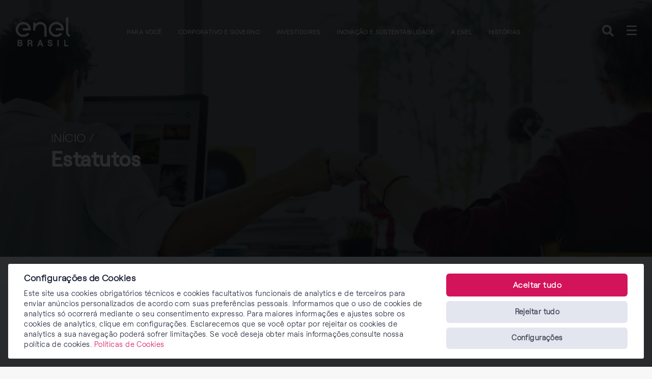

--- FILE ---
content_type: text/html; charset=utf-8
request_url: https://ri.enel.com/publicacoes/estatutos
body_size: 7130
content:
<!DOCTYPE html>
<html>

<head>
    <meta charset="utf-8">
    <meta name="viewport" content="width=device-width, initial-scale=1.0">
    <meta name="description" content=Descrição do meu site>
    <meta http-equiv="Content-Security-Policy" content="upgrade-insecure-requests">
    <title>Relações com Investidores Enel</title>
    <link rel="stylesheet" href="/lib/bootstrap/dist/css/bootstrap.min.css" />
    <link href="/assets/metronic_v8/plugins/global/plugins.bundle.css" rel="stylesheet" type="text/css" />
    <link href="/assets/metronic_v8/css/style.bundle.css" rel="stylesheet" type="text/css" />
    <link href="/assets/metronic_v8/plugins/custom/datatables/datatables.bundle.css" rel="stylesheet" type="text/css" />
    <link href="/assets/acessibility/acessibility.css" rel="stylesheet" type="text/css" />

    <link rel="stylesheet" href="/css/font.css" />
    <link rel="stylesheet" href="/css/searchBar.css" />
    <link rel="stylesheet" href="/css/hamburger.css" />
    <link rel="stylesheet" href="/css/site.css" />
    <style>
        #universalAccessBtn {
            display: none !important;
        }
    </style>
</head>

<body>
    <section id="bannerBase" class="featured d-flex">
        <div class="w-100 overlay d-flex flex-column pt-10" style="position: relative; overflow: hidden;">
            <div class="container-lg" style="max-width: 100%; z-index: 2;">
    <div class="logo-and-menu d-flex flex-center">
        <div class="enel-logo">
            <a href="/"><img src="/assets/images/enel-logo-white.png" alt="Enel"></a>
        </div>
        <div class="w-100 d-flex flex-center">
            <header>
                <nav>
                    <ul class="links-topo menu white-space-nowrap">
                        <li class="me-10"><a href="https://www.enel.com.br/pt/Para_Voce.html">PARA VOCÊ</a></li>
                        <li class="me-10"><a href="https://www.enel.com.br/pt/Corporativo_e_Governo.html">CORPORATIVO E GOVERNO</a></li>
                        <li class="me-10"><a href="/">INVESTIDORES</a></li>
                        <li class="me-10"><a href="https://www.enel.com.br/pt/Sustentabilidade.html">INOVAÇÃO E SUSTENTABILIDADE</a></li>
                        <li class="me-10"><a href="https://www.enel.com.br/pt/quemsomos.html">A ENEL</a></li>
                        <li class="me-10"><a href="https://www.enel.com.br/pt/historias.html">HISTÓRIAS</a></li>
                    </ul>
                </nav>
            </header>
        </div>
        <div class="w-100px options">
            


<div class="search-menu">
    <input id="search__toggle" type="checkbox" />
    <label class="search_icon" for="search__toggle">
        <i class="fas fa-search text-white fs-1 pointer"></i>
    </label>
    <label class="searchbox_close" for="search__toggle">
        <span></span>
    </label>
    <div class="searchbar_box">
        <div class="search_logo_container">
            <img src="/assets/images/enel-logo-white.png" alt="Enel">
        </div>
        <div class="searchbar_input_container w-100">
            <i class="fas fa-search text-white w-100 overflow-auto">
                <input type="text" value="" placeholder="Buscar" />
            </i>
        </div>
        <div id="searchBarContent">
            

    <div id="searchBarFilter">
        <div class="row">
            <div class="col-md-9 mb-5">
                <label for="search_filter_time" class="me-3">Publicado:</label>
                <label class="me-3"><input type="radio" name="search_filter_time" value="0" /> Todos</label>
                <label class="me-3"><input type="radio" name="search_filter_time" value="7" /> &#xDA;ltima semana</label>
                <label class="me-3"><input type="radio" name="search_filter_time" value="30" /> &#xDA;ltimo m&#xEA;s</label>
                <label class="me-3"><input type="radio" name="search_filter_time" value="365" /> &#xDA;ltimo ano</label>
            </div>
            <div class="col mb-5">
                <div class="searchbar_order_container d-flex align-items-center justify-content-end">
                    <label for="searchbar_order" class="me-3">Ordenar por:</label>
                    <select name="searchbar_order" id="searchbar_order" class="form-select" data-control="select2">
                        <option value="true">mais recente</option>
                        <option value="false">mais antigo</option>
                    </select>
                </div>
            </div>
        </div>
    </div>
</partial>
        </div>
        <div class="search_loader flex-column bg-dark bg-opacity-25 justify-content-center align-items-center">
            <span class="spinner-border text-primary" role="status"></span>
            <span class="text-gray-800 fs-6 fw-semibold mt-5">Aguarde...</span>
        </div>
    </div>
</div>

            <div class="hamburger-menu">
    <input id="menu__toggle" type="checkbox" />
    <label class="menu__btn" for="menu__toggle">
        <span></span>
    </label>
    <div class="menu__box">
        <div class="burger_logo_container">
            <img src="/assets/images/enel-logo-white.png" alt="Enel">
        </div>
        <div class="d-flex burger-controls">
            

<div>
    <form method="post" action="/Culture/CultureManagement?returnUrl=~%2Fpublicacoes%2Festatutos">
        <a><i class="color-white fa-globe fas"></i></a>
        <select class="culture-select fs-16px" name="culture" onchange="this.form.submit();" data-val="true" data-val-required="The Name field is required." id="culture_RequestCulture_UICulture_Name"><option selected="selected" value="pt-BR">PT-BR</option>
<option value="en-US">EN-US</option>
<option value="es">ES</option>
</select>
    <input name="__RequestVerificationToken" type="hidden" value="CfDJ8MawjBeMyT9AhHeATS329B1SlTw9T_aFwtOei27ZfVUnl34Fy04bKmWNg82RU06BV6URwZXZ3krfVb019scz9MkK9nXQjSgxUCTJpJH7e4sW77c7mYQx7lnlH-dy9WcMcIBNHlrhB5zsCoNxZOkzRo4" /></form>
</div>


            <span id="autoContraste" class="item ms-8 me-8 pointer">
                <i class="fas fa-adjust text-white"></i>
                <span class="ms-1">ALTO CONTRASTE</span>
            </span>
            <span id="aumentarFonte" class="item me-8 pointer">A+ AUMENTAR FONTE</span>
            <span id="diminuirFonte" class="item me-8 pointer">A- DIMINUIR FONTE</span>
        </div>
        <div class="burger_links d-flex flex-column gap-8">
            <span class="burger-title">Enel Brasil</span>
            <a target="_blank" href="https://www.enel.com.br/pt/Para_Voce.html"
                class="burger-link">PARA VOCÊ</a>
            <a target="_blank" href="https://www.enel.com.br/pt/Corporativo_e_Governo.html"
                class="burger-link">CORPORATIVO E GOVERNO</a>
            <a target="_blank" href="https://www.enel.com.br/pt/Sustentabilidade.html"
                class="burger-link">INOVAÇÃO E SUSTENTABILIDADE</a>
            <a target="_blank" href="https://www.enel.com.br/pt/quemsomos.html"
                class="burger-link">A ENEL</a>
            <a target="_blank" href="https://www.enel.com.br/pt/historias.html"
                class="burger-link">HISTÓRIAS</a>


            <span class="burger-title">Sites Globais</span>
            <a target="_blank" href="https://www.enel.com/" class="burger-link">ENEL CORPORATE</a>
            <a target="_blank" href="https://www.enelgreenpower.com/"
                class="burger-link">ENEL GREEN POWER</a>
            <a target="_blank" href="https://www.enel.com/investors" class="burger-link">ENEL SPA</a>
            <a target="_blank" href="https://www.enelamericas.com/en/investors.html"
                class="burger-link">ENEL AMÉRICAS</a>

            <span class="burger-title">Outros Sites</span>
            <a target="_blank" href="https://www.enelx.com/br/pt" class="burger-link">ENEL X</a>
            <a target="_blank" href="https://secure.ethicspoint.eu/domain/media/pt/gui/102504/index.html"
                class="burger-link">CANAL ÉTICO</a>
            <a target="_blank" href="https://www.enelenergialivre.com.br/"
                class="burger-link">ENEL ENERGIA LIVRE</a>
            <a target="_blank" href="https://globalprocurement.enel.com/pt"
                class="burger-link">GLOBAL PROCUREMENT</a>
            <a target="_blank" href="https://globaltrading.enel.com/"
                class="burger-link">GLOBAL TRADING</a>

        </div>
    </div>
</div>

        </div>
    </div>
</div>
            
    


<div class="container-lg d-flex w-100 h-100 flex-column justify-content-center">
    <div class="page-route">IN&#xCD;CIO /</div>
    <h1 class="page-title">Estatutos</h1>
</div>

    <script>
        addEventListener("DOMContentLoaded", (event) => {
            var bannerBase = document.querySelector('#bannerBase');
            bannerBase.style.backgroundImage = "url('/Documento/ShowFoto?fileNameKey=12f14a67-784a-41be-aa1b-ac6dd18664fe.jpg&tipoPath=2')";
        });
    </script>
</partial>

        </div>
    </section>
    




    <section class="main-content">

        
<div class="anchor-menu d-flex flex-center sticky-menu">
    <div class="hub d-flex flex-center">
        <ul class="menu">
            <li class="item"><a href="/" class="link">IN&#xCD;CIO</a></li>
        </ul>
    </div>
</div>

        <section id="pageContent">
            <div class="container-lg py-15">

                

<input id="urlBase" type="hidden" />
<input id="idEmpresaSelecionada" type="hidden" value="" />
<input id="anoSelecionado" type="hidden" value="" />
<input id="tipo" type="hidden" />


    <div class="row mb-10">
        <div class="col-12 fw-bolder mb-5 fs-16px">
            Selecione a Empresa
        </div>
        <div class="col-12 lh-60px">
            <div class="text-nowrap overflow-auto">
                    <span id="empresa_4" data-id="4" class="round-page-filter empresa me-2 fs-18px"
                        data-disponivel="False">Enel Brasil</span>
                    <span id="empresa_3" data-id="3" class="round-page-filter empresa me-2 fs-18px"
                        data-disponivel="False">Enel Cear&#xE1;</span>
                    <span id="empresa_2" data-id="2" class="round-page-filter empresa me-2 fs-18px"
                        data-disponivel="False">Enel Rio</span>
                    <span id="empresa_1" data-id="1" class="round-page-filter empresa me-2 fs-18px"
                        data-disponivel="False">Enel S&#xE3;o Paulo</span>
                    <span id="empresa_6" data-id="6" class="round-page-filter empresa me-2 fs-18px"
                        data-disponivel="False">Enel Green Power</span>
                    <span id="empresa_7" data-id="7" class="round-page-filter empresa me-2 fs-18px"
                        data-disponivel="False">Outras</span>
            </div>
        </div>
    </div>



                <section id="publicacoes">

                    <div class="mb-5"><span class="fs-14px"></span></div>
                    <!--begin::Accordion-->
                    <div class="accordion mb-12" id="kt_accordion_1">

                            <div class="accordion-item mt-3">
                                <div class="accordion-header" id="kt_accordion_1_header_1">
                                    <button class="accordion-button br-8px fs-18px fw-bolder color-white bg-dark " type="button" data-bs-toggle="collapse" data-bs-target="#kt_accordion_1_body_1" aria-expanded="true" aria-controls="kt_accordion_1_body_1">
                                        Enel S&#xE3;o Paulo
                                    </button>
                                </div>
                                <div id="kt_accordion_1_body_1" class="bg-grey accordion-collapse collapse show" aria-labelledby="kt_accordion_1_header_1" data-bs-parent="#kt_accordion_1">
                                    <div class="accordion-body">
                                                <div class="row">
                                                    <div class="col-lg-10 p-6 fs-18px">
                                                        25/04/2025 - Estatuto Social
                                                    </div>
                                                    <div class="col-lg-2 d-grid ps-20 text-center">
                                                            <a href="/Documento/DownloadPublicFile?fileNameKey=24350d6a-476f-4642-9a9c-4734a934975c.pdf&amp;tipoPath=2"
                                                                title="014176000101011.pdf" target=&quot;_blank&quot;>
                                                                <i class="fas fa-download fs-2 mt-3"></i><br />
                                                                DOWNLOAD
                                                            </a>

                                                    </div>
                                                </div>
                                                <hr />
                                                <div class="row">
                                                    <div class="col-lg-10 p-6 fs-18px">
                                                        29/04/2024 - Estatuto Social
                                                    </div>
                                                    <div class="col-lg-2 d-grid ps-20 text-center">
                                                            <a href="/Documento/DownloadPublicFile?fileNameKey=e8bd1680-1639-4247-a996-816b5f69eca1.pdf&amp;tipoPath=2"
                                                                title="014176000101011.pdf" target=&quot;_blank&quot;>
                                                                <i class="fas fa-download fs-2 mt-3"></i><br />
                                                                DOWNLOAD
                                                            </a>

                                                    </div>
                                                </div>
                                                <hr />
                                                <div class="row">
                                                    <div class="col-lg-10 p-6 fs-18px">
                                                        18/04/2022 - Estatuto Social
                                                    </div>
                                                    <div class="col-lg-2 d-grid ps-20 text-center">
                                                            <a href="/Documento/DownloadPublicFile?fileNameKey=00d07e51-bb5f-4463-8409-0718d037c3f9.pdf&amp;tipoPath=2"
                                                                title="014176000101011.pdf" target=&quot;_blank&quot;>
                                                                <i class="fas fa-download fs-2 mt-3"></i><br />
                                                                DOWNLOAD
                                                            </a>

                                                    </div>
                                                </div>
                                                <hr />
                                                <div class="row">
                                                    <div class="col-lg-10 p-6 fs-18px">
                                                        27/11/2017 - Estatuto Social
                                                    </div>
                                                    <div class="col-lg-2 d-grid ps-20 text-center">
                                                            <a href="/Documento/DownloadPublicFile?fileNameKey=cf0393d8-37fb-4b0f-b5c3-7801988c5c09.pdf&amp;tipoPath=2"
                                                                title="014176000101011.pdf" target=&quot;_blank&quot;>
                                                                <i class="fas fa-download fs-2 mt-3"></i><br />
                                                                DOWNLOAD
                                                            </a>

                                                    </div>
                                                </div>
                                                <hr />
                                                <div class="row">
                                                    <div class="col-lg-10 p-6 fs-18px">
                                                        03/05/2017 - Estatuto Social
                                                    </div>
                                                    <div class="col-lg-2 d-grid ps-20 text-center">
                                                            <a href="/Documento/DownloadPublicFile?fileNameKey=49f0aa48-b0c1-4014-9f05-f461de4fddec.pdf&amp;tipoPath=2"
                                                                title="014176000101011.pdf" target=&quot;_blank&quot;>
                                                                <i class="fas fa-download fs-2 mt-3"></i><br />
                                                                DOWNLOAD
                                                            </a>

                                                    </div>
                                                </div>
                                                <hr />
                                                <div class="row">
                                                    <div class="col-lg-10 p-6 fs-18px">
                                                        22/02/2017 - Estatuto Social
                                                    </div>
                                                    <div class="col-lg-2 d-grid ps-20 text-center">
                                                            <a href="/Documento/DownloadPublicFile?fileNameKey=70a55432-3921-49c3-b35b-9ea9308101f8.pdf&amp;tipoPath=2"
                                                                title="014176000101011.pdf" target=&quot;_blank&quot;>
                                                                <i class="fas fa-download fs-2 mt-3"></i><br />
                                                                DOWNLOAD
                                                            </a>

                                                    </div>
                                                </div>
                                                <hr />
                                                <div class="row">
                                                    <div class="col-lg-10 p-6 fs-18px">
                                                        15/01/2014 - Estatuto Social
                                                    </div>
                                                    <div class="col-lg-2 d-grid ps-20 text-center">
                                                            <a href="/Documento/DownloadPublicFile?fileNameKey=91341747-bfce-4732-bbb4-676c9a498c90.pdf&amp;tipoPath=2"
                                                                title="014176000101010.pdf" target=&quot;_blank&quot;>
                                                                <i class="fas fa-download fs-2 mt-3"></i><br />
                                                                DOWNLOAD
                                                            </a>

                                                    </div>
                                                </div>
                                                <hr />
                                                <div class="row">
                                                    <div class="col-lg-10 p-6 fs-18px">
                                                        04/06/2012 - Estatuto Social
                                                    </div>
                                                    <div class="col-lg-2 d-grid ps-20 text-center">
                                                            <a href="/Documento/DownloadPublicFile?fileNameKey=ea16a907-cfd5-4bb9-a6e3-aff037ac7d4b.pdf&amp;tipoPath=2"
                                                                title="014176000101010.pdf" target=&quot;_blank&quot;>
                                                                <i class="fas fa-download fs-2 mt-3"></i><br />
                                                                DOWNLOAD
                                                            </a>

                                                    </div>
                                                </div>
                                                <hr />
                                                <div class="row">
                                                    <div class="col-lg-10 p-6 fs-18px">
                                                        02/12/2011 - Estatuto Social
                                                    </div>
                                                    <div class="col-lg-2 d-grid ps-20 text-center">
                                                            <a href="/Documento/DownloadPublicFile?fileNameKey=13c0ba52-2b4a-4572-9089-0290bdb2451f.pdf&amp;tipoPath=2"
                                                                title="014176000101010.pdf" target=&quot;_blank&quot;>
                                                                <i class="fas fa-download fs-2 mt-3"></i><br />
                                                                DOWNLOAD
                                                            </a>

                                                    </div>
                                                </div>
                                                <hr />
                                                <div class="row">
                                                    <div class="col-lg-10 p-6 fs-18px">
                                                        20/12/2010 - Estatuto Social
                                                    </div>
                                                    <div class="col-lg-2 d-grid ps-20 text-center">
                                                            <a href="/Documento/DownloadPublicFile?fileNameKey=969311eb-685e-4b5f-b0e2-9465224d9c72.pdf&amp;tipoPath=2"
                                                                title="014176000101010.pdf" target=&quot;_blank&quot;>
                                                                <i class="fas fa-download fs-2 mt-3"></i><br />
                                                                DOWNLOAD
                                                            </a>

                                                    </div>
                                                </div>
                                                <hr />
                                    </div>
                                </div>
                            </div>
                            <div class="accordion-item mt-3">
                                <div class="accordion-header" id="kt_accordion_1_header_2">
                                    <button class="accordion-button br-8px fs-18px fw-bolder color-white bg-dark collapsed" type="button" data-bs-toggle="collapse" data-bs-target="#kt_accordion_1_body_2" aria-expanded="false" aria-controls="kt_accordion_1_body_2">
                                        Enel Rio
                                    </button>
                                </div>
                                <div id="kt_accordion_1_body_2" class="bg-grey accordion-collapse collapse" aria-labelledby="kt_accordion_1_header_2" data-bs-parent="#kt_accordion_1">
                                    <div class="accordion-body">
                                                <div class="row">
                                                    <div class="col-lg-10 p-6 fs-18px">
                                                        28/04/2025 - Estatuto Social
                                                    </div>
                                                    <div class="col-lg-2 d-grid ps-20 text-center">
                                                            <a href="/Documento/DownloadPublicFile?fileNameKey=b5fa4889-3fc7-46af-9ff9-9d503728cd05.pdf&amp;tipoPath=2"
                                                                title="003050000101011.pdf" target=&quot;_blank&quot;>
                                                                <i class="fas fa-download fs-2 mt-3"></i><br />
                                                                DOWNLOAD
                                                            </a>

                                                    </div>
                                                </div>
                                                <hr />
                                                <div class="row">
                                                    <div class="col-lg-10 p-6 fs-18px">
                                                        21/11/2024 - Estatuto Social
                                                    </div>
                                                    <div class="col-lg-2 d-grid ps-20 text-center">
                                                            <a href="/Documento/DownloadPublicFile?fileNameKey=e1f10b3c-b1fe-4bf4-8e49-2554a9c782f6.pdf&amp;tipoPath=2"
                                                                title="003050000101011.pdf" target=&quot;_blank&quot;>
                                                                <i class="fas fa-download fs-2 mt-3"></i><br />
                                                                DOWNLOAD
                                                            </a>

                                                    </div>
                                                </div>
                                                <hr />
                                                <div class="row">
                                                    <div class="col-lg-10 p-6 fs-18px">
                                                        30/08/2024 - Estatuto Social
                                                    </div>
                                                    <div class="col-lg-2 d-grid ps-20 text-center">
                                                            <a href="/Documento/DownloadPublicFile?fileNameKey=b86cc7b6-ba53-4e76-b40e-d902aef5e3c6.pdf&amp;tipoPath=2"
                                                                title="003050000101011.pdf" target=&quot;_blank&quot;>
                                                                <i class="fas fa-download fs-2 mt-3"></i><br />
                                                                DOWNLOAD
                                                            </a>

                                                    </div>
                                                </div>
                                                <hr />
                                                <div class="row">
                                                    <div class="col-lg-10 p-6 fs-18px">
                                                        28/08/2024 - Estatuto Social
                                                    </div>
                                                    <div class="col-lg-2 d-grid ps-20 text-center">
                                                            <a href="/Documento/DownloadPublicFile?fileNameKey=64d2752a-0da6-44d6-b861-4fe81ef070d1.pdf&amp;tipoPath=2"
                                                                title="003050000101011.pdf" target=&quot;_blank&quot;>
                                                                <i class="fas fa-download fs-2 mt-3"></i><br />
                                                                DOWNLOAD
                                                            </a>

                                                    </div>
                                                </div>
                                                <hr />
                                                <div class="row">
                                                    <div class="col-lg-10 p-6 fs-18px">
                                                        27/04/2023 - Estatuto Social
                                                    </div>
                                                    <div class="col-lg-2 d-grid ps-20 text-center">
                                                            <a href="/Documento/DownloadPublicFile?fileNameKey=fe0f50e1-bde4-4bc9-a736-5c482f45e428.pdf&amp;tipoPath=2"
                                                                title="003050000101011.pdf" target=&quot;_blank&quot;>
                                                                <i class="fas fa-download fs-2 mt-3"></i><br />
                                                                DOWNLOAD
                                                            </a>

                                                    </div>
                                                </div>
                                                <hr />
                                                <div class="row">
                                                    <div class="col-lg-10 p-6 fs-18px">
                                                        04/09/2017 - Estatuto Social
                                                    </div>
                                                    <div class="col-lg-2 d-grid ps-20 text-center">
                                                            <a href="/Documento/DownloadPublicFile?fileNameKey=757e97fb-7a07-491d-9442-4605b5b59530.pdf&amp;tipoPath=2"
                                                                title="003050000101011.pdf" target=&quot;_blank&quot;>
                                                                <i class="fas fa-download fs-2 mt-3"></i><br />
                                                                DOWNLOAD
                                                            </a>

                                                    </div>
                                                </div>
                                                <hr />
                                                <div class="row">
                                                    <div class="col-lg-10 p-6 fs-18px">
                                                        16/12/2015 - Estatuto Social
                                                    </div>
                                                    <div class="col-lg-2 d-grid ps-20 text-center">
                                                            <a href="/Documento/DownloadPublicFile?fileNameKey=db045d19-464d-4293-8a4e-a7baf3c3f0bf.pdf&amp;tipoPath=2"
                                                                title="003050000101011.pdf" target=&quot;_blank&quot;>
                                                                <i class="fas fa-download fs-2 mt-3"></i><br />
                                                                DOWNLOAD
                                                            </a>

                                                    </div>
                                                </div>
                                                <hr />
                                                <div class="row">
                                                    <div class="col-lg-10 p-6 fs-18px">
                                                        06/05/2015 - Estatuto Social
                                                    </div>
                                                    <div class="col-lg-2 d-grid ps-20 text-center">
                                                            <a href="/Documento/DownloadPublicFile?fileNameKey=1ceae61a-c9b2-4bf6-8b0f-9f9efba22b49.pdf&amp;tipoPath=2"
                                                                title="003050000101011.pdf" target=&quot;_blank&quot;>
                                                                <i class="fas fa-download fs-2 mt-3"></i><br />
                                                                DOWNLOAD
                                                            </a>

                                                    </div>
                                                </div>
                                                <hr />
                                                <div class="row">
                                                    <div class="col-lg-10 p-6 fs-18px">
                                                        02/12/2013 - Estatuto Social
                                                    </div>
                                                    <div class="col-lg-2 d-grid ps-20 text-center">
                                                            <a href="/Documento/DownloadPublicFile?fileNameKey=37c55272-015c-47b3-bc43-59d7cd7d64f9.pdf&amp;tipoPath=2"
                                                                title="003050000101010.pdf" target=&quot;_blank&quot;>
                                                                <i class="fas fa-download fs-2 mt-3"></i><br />
                                                                DOWNLOAD
                                                            </a>

                                                    </div>
                                                </div>
                                                <hr />
                                                <div class="row">
                                                    <div class="col-lg-10 p-6 fs-18px">
                                                        09/12/2011 - Estatuto Social
                                                    </div>
                                                    <div class="col-lg-2 d-grid ps-20 text-center">
                                                            <a href="/Documento/DownloadPublicFile?fileNameKey=10b8139c-ee09-4e91-9319-558fb69d89b7.pdf&amp;tipoPath=2"
                                                                title="003050000101010.pdf" target=&quot;_blank&quot;>
                                                                <i class="fas fa-download fs-2 mt-3"></i><br />
                                                                DOWNLOAD
                                                            </a>

                                                    </div>
                                                </div>
                                                <hr />
                                    </div>
                                </div>
                            </div>
                            <div class="accordion-item mt-3">
                                <div class="accordion-header" id="kt_accordion_1_header_3">
                                    <button class="accordion-button br-8px fs-18px fw-bolder color-white bg-dark collapsed" type="button" data-bs-toggle="collapse" data-bs-target="#kt_accordion_1_body_3" aria-expanded="false" aria-controls="kt_accordion_1_body_3">
                                        Enel Cear&#xE1;
                                    </button>
                                </div>
                                <div id="kt_accordion_1_body_3" class="bg-grey accordion-collapse collapse" aria-labelledby="kt_accordion_1_header_3" data-bs-parent="#kt_accordion_1">
                                    <div class="accordion-body">
                                                <div class="row">
                                                    <div class="col-lg-10 p-6 fs-18px">
                                                        17/07/2025 - Estatuto Social
                                                    </div>
                                                    <div class="col-lg-2 d-grid ps-20 text-center">
                                                            <a href="/Documento/DownloadPublicFile?fileNameKey=a1e57c0c-98d1-41e5-9231-f7bc84ed653f.pdf&amp;tipoPath=2"
                                                                title="014869000101011.pdf" target=&quot;_blank&quot;>
                                                                <i class="fas fa-download fs-2 mt-3"></i><br />
                                                                DOWNLOAD
                                                            </a>

                                                    </div>
                                                </div>
                                                <hr />
                                                <div class="row">
                                                    <div class="col-lg-10 p-6 fs-18px">
                                                        29/04/2025 - Estatuto Social
                                                    </div>
                                                    <div class="col-lg-2 d-grid ps-20 text-center">
                                                            <a href="/Documento/DownloadPublicFile?fileNameKey=955a1452-2d17-4cc0-8c04-1772f9036c05.pdf&amp;tipoPath=2"
                                                                title="014869000101011.pdf" target=&quot;_blank&quot;>
                                                                <i class="fas fa-download fs-2 mt-3"></i><br />
                                                                DOWNLOAD
                                                            </a>

                                                    </div>
                                                </div>
                                                <hr />
                                                <div class="row">
                                                    <div class="col-lg-10 p-6 fs-18px">
                                                        30/04/2024 - Estatuto Social
                                                    </div>
                                                    <div class="col-lg-2 d-grid ps-20 text-center">
                                                            <a href="/Documento/DownloadPublicFile?fileNameKey=1c45a411-0a3c-474a-b61c-86415702dec4.pdf&amp;tipoPath=2"
                                                                title="014869000101011.pdf" target=&quot;_blank&quot;>
                                                                <i class="fas fa-download fs-2 mt-3"></i><br />
                                                                DOWNLOAD
                                                            </a>

                                                    </div>
                                                </div>
                                                <hr />
                                                <div class="row">
                                                    <div class="col-lg-10 p-6 fs-18px">
                                                        27/04/2023 - Estatuto Social
                                                    </div>
                                                    <div class="col-lg-2 d-grid ps-20 text-center">
                                                            <a href="/Documento/DownloadPublicFile?fileNameKey=3a3a7335-faa2-445c-b993-aca0a3bb4d99.pdf&amp;tipoPath=2"
                                                                title="014869000101011.pdf" target=&quot;_blank&quot;>
                                                                <i class="fas fa-download fs-2 mt-3"></i><br />
                                                                DOWNLOAD
                                                            </a>

                                                    </div>
                                                </div>
                                                <hr />
                                                <div class="row">
                                                    <div class="col-lg-10 p-6 fs-18px">
                                                        11/12/2017 - Estatuto Social
                                                    </div>
                                                    <div class="col-lg-2 d-grid ps-20 text-center">
                                                            <a href="/Documento/DownloadPublicFile?fileNameKey=35ec772d-b997-4a47-9630-e5fa8b9f7f46.pdf&amp;tipoPath=2"
                                                                title="014869000101011.pdf" target=&quot;_blank&quot;>
                                                                <i class="fas fa-download fs-2 mt-3"></i><br />
                                                                DOWNLOAD
                                                            </a>

                                                    </div>
                                                </div>
                                                <hr />
                                                <div class="row">
                                                    <div class="col-lg-10 p-6 fs-18px">
                                                        29/09/2017 - Estatuto Social
                                                    </div>
                                                    <div class="col-lg-2 d-grid ps-20 text-center">
                                                            <a href="/Documento/DownloadPublicFile?fileNameKey=84af66e0-3352-472a-87d3-c60fff676984.pdf&amp;tipoPath=2"
                                                                title="014869000101011.PDF" target=&quot;_blank&quot;>
                                                                <i class="fas fa-download fs-2 mt-3"></i><br />
                                                                DOWNLOAD
                                                            </a>

                                                    </div>
                                                </div>
                                                <hr />
                                                <div class="row">
                                                    <div class="col-lg-10 p-6 fs-18px">
                                                        16/12/2015 - Estatuto Social
                                                    </div>
                                                    <div class="col-lg-2 d-grid ps-20 text-center">
                                                            <a href="/Documento/DownloadPublicFile?fileNameKey=8dd5cdae-80d8-4059-b3ac-66e0ed1951bc.pdf&amp;tipoPath=2"
                                                                title="014869000101011.pdf" target=&quot;_blank&quot;>
                                                                <i class="fas fa-download fs-2 mt-3"></i><br />
                                                                DOWNLOAD
                                                            </a>

                                                    </div>
                                                </div>
                                                <hr />
                                                <div class="row">
                                                    <div class="col-lg-10 p-6 fs-18px">
                                                        02/12/2010 - Estatuto Social
                                                    </div>
                                                    <div class="col-lg-2 d-grid ps-20 text-center">
                                                            <a href="/Documento/DownloadPublicFile?fileNameKey=94537b47-cb8d-429f-973a-bec0cfa90654.pdf&amp;tipoPath=2"
                                                                title="014869000101010.pdf" target=&quot;_blank&quot;>
                                                                <i class="fas fa-download fs-2 mt-3"></i><br />
                                                                DOWNLOAD
                                                            </a>

                                                    </div>
                                                </div>
                                                <hr />
                                    </div>
                                </div>
                            </div>
                    </div>
                    <!--end::Accordion-->

            </section>

        </div>
    </section>

</section>
    <footer>
        <div class="container-lg h-100 d-flex justify-content-space-between">
            <div class="row">
                <div class="col-md-10">
                    <div class="d-flex flex-column justify-content-center h-100 flex-1 footer-copyright pt-6">
                        <p class="text-white">© Enel Spa. Todos os direitos reservados | Enel Spa VAT 00934061003
                        </p>
                        <ul class="footer-legal-links p-0">
                            <li class="footer-legal-item">
                                <a href="https://www.enel.com.br/pt/footer/termos-gerais-de-uso.html"
                                    target="_blank">Termos de Uso</a>
                            </li>

                            <li class="footer-legal-item">
                                <a href="https://www.enel.com.br/pt/footer/politica-de-privacidade.html"
                                    target="_blank">Política de Privacidade</a>
                            </li>

                            <li class="footer-legal-item">
                                <a href="https://www.enel.com.br/pt/footer/aviso-de-privacidade.html"
                                    target="_blank">Aviso de Privacidade</a>
                            </li>

                            <li class="footer-legal-item">
                                <a href="https://www.enel.com.br/pt/footer/uso-de-cookies.html"
                                    target="_blank">Uso de Cookies</a>
                            </li>

                            <li class="footer-legal-item">
                                <a href="https://www.enel.com.br/pt/footer/termo-de-consentimento-para-fins-de-marketing.html"
                                    target="_self">Termo de Consentimento para Fins de Marketing</a>
                            </li>
                            <li class="footer-legal-item">
                                <div id="teconsent" consent="0,1,2" aria-label="Open Cookie Preferences Modal"
                                    class="truste_caIcon_display" role="complementary">
                                    <a role="link" id="icon-id0650787530684529" tabindex="0" lang="pt"
                                        aria-haspopup="true" aria-label="Preferências de Cookies" class="pointer"
                                        onclick="document.documentElement.classList.add('show--settings')">Preferências de Cookies</a>
                                </div>
                            </li>
                        </ul>
                    </div>
                </div>
                <div class="col-md-2">
                    <div class="footer-section footer-social d-flex flex-center">
                        <ul>
                            <li class="footer-social-item"><a href="https://twitter.com/EnelClientesBR"
                                    aria-label=Ir para o perfil de Twitter da Enel title=Ir para o perfil de Twitter da Enel target="_blank"><span
                                        class="fa-x-twitter"></span></a></li>
                            <li class="footer-social-item"><a href="https://www.facebook.com/EnelClientesBR"
                                    aria-label=Ir para o perfil de Facebook da Enel class="icomoon icon-fb"
                                    title=Ir para o perfil de Facebook da Enel target="_blank"></a></li>
                            <li class="footer-social-item"><a href="https://www.linkedin.com/company/enel-brasil/"
                                    aria-label=Ir para o perfil de Linkedin da Enel class="icomoon icon3-linkedin"
                                    title=Ir para o perfil de Linkedin da Enel target="_blank"></a></li>
                            <li class="footer-social-item"><a href="https://www.instagram.com/enelbrasil/"
                                    aria-label=Ir para o perfil de Instagram da Enel class="icomoon icon2-instagram"
                                    title=Ir para o perfil de Instagram da Enel target="_blank"></a></li>
                        </ul>
                    </div>
                </div>
            </div>
        </div>
    </footer>
    <div id="popupContent"></div>

    <script src="/lib/jquery/dist/jquery.min.js"></script>
    <script src="/lib/bootstrap/dist/js/bootstrap.bundle.min.js"></script>
    <script src="/assets/metronic_v8/plugins/global/plugins.bundle.js"></script>
    <script src="/assets/metronic_v8/js/scripts.bundle.js"></script>
    <script src="/assets/metronic_v8/plugins/custom/datatables/datatables.bundle.js"></script>
    <script src="/assets/metronic_v8/plugins/custom/fslightbox/fslightbox.bundle.js"></script>
    <script src="/js/site.js?v=36yEU30sT7DvBA2wdhvR0MGTVE6NmWmKAHi9LLe3hOg"></script>
    <script src="/js/utils.js?v=bJ9fc3vNuFdY22FEL0mA01I_AYXv9xeVv0vUo43WTAk"></script>
    <script src="/js/searchbar.js?v=5Ox-_dq_xetpFy4OcHcJ2TuTPWczZ6S-zxcrLpV-Etw"></script>
    <script src="/js/datatableUtils.js?v=3uCB44v1SZQ3n4CgN_sHDZxZi3UCugWTU2uuxku7YgY"></script>
    <script src="/assets/acessibility/acessibility.js"></script>

    
    <script src="/js/publicacoes/filtro-padrao.js?v=ClHYQMm7xCeJGr7i7oUQ4tz0q4b5G2iU2ZQiDwQETLE"></script>


    <!-- All the scripts below are managed by the cookieconsent -->
    <script src="/assets/cookieconsentjs/cookieconsent.min.js"></script>
    <script src="/assets/cookieconsentjs/cookieconsent-gerencial.min.js"></script>
    <!-- INLINE GTAG -->
    <script type="text/plain" data-cookiecategory="analytics">
        // Google Tag Manager (configured with GA internally)
        (function(w,d,s,l,i){w[l]=w[l]||[];w[l].push({'gtm.start':
        new Date().getTime(),event:'gtm.js'});var f=d.getElementsByTagName(s)[0],
        j=d.createElement(s),dl=l!='dataLayer'?'&l='+l:'';j.async=true;j.src=
        'https://www.googletagmanager.com/gtm.js?id='+i+dl;f.parentNode.insertBefore(j,f);
        })(window,document,'script','dataLayer','GTM-TKL88W3');
        console.log("loaded gtm.js");
    </script>
    <!--<noscript><iframe src="https://www.googletagmanager.com/ns.html?id=GTM-TKL88W3" height="0" width="0" style="display:none;visibility:hidden"></iframe></noscript>-->
    <!-- INLINE CLARITY -->
    <script type="text/plain" data-cookiecategory="targeting">
        (function(c,l,a,r,i,t,y){
            c[a]=c[a]||function(){(c[a].q=c[a].q||[]).push(arguments)};
            t=l.createElement(r);t.async=1;t.src="https://www.clarity.ms/tag/"+i;
            y=l.getElementsByTagName(r)[0];y.parentNode.insertBefore(t,y);
        })(window, document, "clarity", "script", "632ibvubgh");
        console.log("loaded clarity.js");
    </script>
    <!-- <noscript><img height="1" width="1" style="display:none" src="https://www.facebook.com/tr?id=287319019608397&ev=PageView&noscript=1"/></noscript>-->

    <script>
        $(function () {
            $('#autoContraste').click(function () {
                $('button[data-accessibility="contrast"]').click();
            });

            $('#aumentarFonte').click(function () {
                $('button[data-accessibility="incFont"]').click();
            });

            $('#diminuirFonte').click(function () {
                $('button[data-accessibility="decFont"]').click();
            });
        });
    </script>

    <!-- Módulo de popups -->
    <script src="/js/popup/popup.js?v=2Dc-PulQmDBkxH1pi3Gyacfkuo7gYWYybmS6i5ndJBM"></script>
<script type="text/javascript" src="/_Incapsula_Resource?SWJIYLWA=719d34d31c8e3a6e6fffd425f7e032f3&ns=2&cb=898403506" async></script></body>

</html>


--- FILE ---
content_type: text/css
request_url: https://ri.enel.com/assets/metronic_v8/css/style.bundle.css
body_size: 101188
content:
@charset "UTF-8";:root{--bs-blue:#009ef6;--bs-indigo:#6610f2;--bs-purple:#6f42c1;--bs-pink:#d63384;--bs-red:#dc3545;--bs-orange:#fd7e14;--bs-yellow:#ffc107;--bs-green:#198754;--bs-teal:#20c997;--bs-cyan:#0dcaf0;--bs-gray:#7E8299;--bs-gray-dark:#3F4254;--bs-white:#ffffff;--bs-light:#F5F8FA;--bs-primary:#009EF7;--bs-secondary:#E4E6EF;--bs-success:#50CD89;--bs-info:#7239EA;--bs-warning:#FFC700;--bs-danger:#F1416C;--bs-dark:#181C32;--bs-font-sans-serif:Poppins,Helvetica,"sans-serif";--bs-font-monospace:SFMono-Regular,Menlo,Monaco,Consolas,"Liberation Mono","Courier New",monospace;--bs-gradient:linear-gradient(180deg, rgba(255, 255, 255, 0.15), rgba(255, 255, 255, 0))}*,::after,::before{box-sizing:border-box}body{margin:0;font-family:var(--bs-font-sans-serif);font-size:1rem;font-weight:400;line-height:1.5;color:#181c32;background-color:#fff;-webkit-text-size-adjust:100%;-webkit-tap-highlight-color:transparent}hr{margin:1rem 0;color:inherit;background-color:currentColor;border:0;opacity:.25}hr:not([size]){height:1px}.h1,.h2,.h3,.h4,.h5,.h6,h1,h2,h3,h4,h5,h6{margin-top:0;margin-bottom:.5rem;font-weight:600;line-height:1.2;color:#181c32}.h1,h1{font-size:calc(1.3rem + .6vw)}@media (min-width:1200px){.h1,h1{font-size:1.75rem}}.h2,h2{font-size:calc(1.275rem + .3vw)}@media (min-width:1200px){.h2,h2{font-size:1.5rem}}.h3,h3{font-size:calc(1.26rem + .12vw)}@media (min-width:1200px){.h3,h3{font-size:1.35rem}}.h4,h4{font-size:1.25rem}.h5,h5{font-size:1.15rem}.h6,h6{font-size:1.075rem}p{margin-top:0;margin-bottom:1rem}abbr[data-bs-original-title],abbr[title]{text-decoration:underline dotted;cursor:help;text-decoration-skip-ink:none}address{margin-bottom:1rem;font-style:normal;line-height:inherit}ol,ul{padding-left:2rem}dl,ol,ul{margin-top:0;margin-bottom:1rem}ol ol,ol ul,ul ol,ul ul{margin-bottom:0}dt{font-weight:500}dd{margin-bottom:.5rem;margin-left:0}blockquote{margin:0 0 1rem}b,strong{font-weight:600}.small,small{font-size:.875em}.mark,mark{padding:.2em;background-color:#fcf8e3}sub,sup{position:relative;font-size:.75em;line-height:0;vertical-align:baseline}sub{bottom:-.25em}sup{top:-.5em}a{color:#009ef7;text-decoration:none}a:hover{color:#006dab;text-decoration:underline}a:not([href]):not([class]),a:not([href]):not([class]):hover{color:inherit;text-decoration:none}code,kbd,pre,samp{font-family:var(--bs-font-monospace);font-size:1em;direction:ltr;unicode-bidi:bidi-override}pre{display:block;margin-top:0;margin-bottom:1rem;overflow:auto;font-size:.875em}pre code{font-size:inherit;color:inherit;word-break:normal}code{font-size:.875em;color:#ff490f;word-wrap:break-word}a>code{color:inherit}kbd{padding:.2rem .4rem;font-size:.875em;color:#fff;background-color:#181c32;border-radius:.275rem}kbd kbd{padding:0;font-size:1em;font-weight:500}figure{margin:0 0 1rem}img,svg{vertical-align:middle}table{caption-side:bottom;border-collapse:collapse}caption{padding-top:.75rem;padding-bottom:.75rem;color:#a1a5b7;text-align:left}th{text-align:inherit;text-align:-webkit-match-parent}tbody,td,tfoot,th,thead,tr{border-color:inherit;border-style:solid;border-width:0}label{display:inline-block}button{border-radius:0}button:focus:not(:focus-visible){outline:0}button,input,optgroup,select,textarea{margin:0;font-family:inherit;font-size:inherit;line-height:inherit}button,select{text-transform:none}[role=button]{cursor:pointer}select{word-wrap:normal}select:disabled{opacity:1}[list]::-webkit-calendar-picker-indicator{display:none}[type=button],[type=reset],[type=submit],button{-webkit-appearance:button}[type=button]:not(:disabled),[type=reset]:not(:disabled),[type=submit]:not(:disabled),button:not(:disabled){cursor:pointer}::-moz-focus-inner{padding:0;border-style:none}textarea{resize:vertical}fieldset{min-width:0;padding:0;margin:0;border:0}legend{float:left;width:100%;padding:0;margin-bottom:.5rem;font-size:calc(1.275rem + .3vw);line-height:inherit}@media (min-width:1200px){legend{font-size:1.5rem}}legend+*{clear:left}::-webkit-datetime-edit-day-field,::-webkit-datetime-edit-fields-wrapper,::-webkit-datetime-edit-hour-field,::-webkit-datetime-edit-minute,::-webkit-datetime-edit-month-field,::-webkit-datetime-edit-text,::-webkit-datetime-edit-year-field{padding:0}::-webkit-inner-spin-button{height:auto}[type=search]{outline-offset:-2px;-webkit-appearance:textfield}::-webkit-search-decoration{-webkit-appearance:none}::-webkit-color-swatch-wrapper{padding:0}::file-selector-button{font:inherit}::-webkit-file-upload-button{font:inherit;-webkit-appearance:button}output{display:inline-block}iframe{border:0}summary{display:list-item;cursor:pointer}progress{vertical-align:baseline}[hidden]{display:none!important}.lead{font-size:1.25rem;font-weight:300}.display-1{font-size:calc(1.625rem + 4.5vw);font-weight:600;line-height:1.2}@media (min-width:1200px){.display-1{font-size:5rem}}.display-2{font-size:calc(1.575rem + 3.9vw);font-weight:600;line-height:1.2}@media (min-width:1200px){.display-2{font-size:4.5rem}}.display-3{font-size:calc(1.525rem + 3.3vw);font-weight:600;line-height:1.2}@media (min-width:1200px){.display-3{font-size:4rem}}.display-4{font-size:calc(1.475rem + 2.7vw);font-weight:600;line-height:1.2}@media (min-width:1200px){.display-4{font-size:3.5rem}}.display-5{font-size:calc(1.425rem + 2.1vw);font-weight:600;line-height:1.2}@media (min-width:1200px){.display-5{font-size:3rem}}.display-6{font-size:calc(1.375rem + 1.5vw);font-weight:600;line-height:1.2}@media (min-width:1200px){.display-6{font-size:2.5rem}}.list-unstyled{padding-left:0;list-style:none}.list-inline{padding-left:0;list-style:none}.list-inline-item{display:inline-block}.list-inline-item:not(:last-child){margin-right:.5rem}.initialism{font-size:.875em;text-transform:uppercase}.blockquote{margin-bottom:1rem;font-size:1.25rem}.blockquote>:last-child{margin-bottom:0}.blockquote-footer{margin-top:-1rem;margin-bottom:1rem;font-size:.875em;color:#7e8299}.blockquote-footer::before{content:"— "}.img-fluid{max-width:100%;height:auto}.img-thumbnail{padding:.25rem;background-color:#fff;border:1px solid #e4e6ef;border-radius:.475rem;box-shadow:0 .1rem 1rem .25rem rgba(0,0,0,.05);max-width:100%;height:auto}.figure{display:inline-block}.figure-img{margin-bottom:.5rem;line-height:1}.figure-caption{font-size:.875em;color:#7e8299}.container,.container-fluid,.container-lg,.container-md,.container-sm,.container-xl,.container-xxl{width:100%;padding-right:var(--bs-gutter-x,1.5rem);padding-left:var(--bs-gutter-x,1.5rem);margin-right:auto;margin-left:auto}@media (min-width:576px){.container,.container-sm{max-width:540px}}@media (min-width:768px){.container,.container-md,.container-sm{max-width:720px}}@media (min-width:992px){.container,.container-lg,.container-md,.container-sm{max-width:960px}}@media (min-width:1200px){.container,.container-lg,.container-md,.container-sm,.container-xl{max-width:1140px}}@media (min-width:1400px){.container,.container-lg,.container-md,.container-sm,.container-xl,.container-xxl{max-width:1320px}}.row{--bs-gutter-x:1.5rem;--bs-gutter-y:0;display:flex;flex-wrap:wrap;margin-top:calc(var(--bs-gutter-y) * -1);margin-right:calc(var(--bs-gutter-x) * -.5);margin-left:calc(var(--bs-gutter-x) * -.5)}.row>*{flex-shrink:0;width:100%;max-width:100%;padding-right:calc(var(--bs-gutter-x) * .5);padding-left:calc(var(--bs-gutter-x) * .5);margin-top:var(--bs-gutter-y)}.col{flex:1 0 0%}.row-cols-auto>*{flex:0 0 auto;width:auto}.row-cols-1>*{flex:0 0 auto;width:100%}.row-cols-2>*{flex:0 0 auto;width:50%}.row-cols-3>*{flex:0 0 auto;width:33.3333333333%}.row-cols-4>*{flex:0 0 auto;width:25%}.row-cols-5>*{flex:0 0 auto;width:20%}.row-cols-6>*{flex:0 0 auto;width:16.6666666667%}@media (min-width:576px){.col-sm{flex:1 0 0%}.row-cols-sm-auto>*{flex:0 0 auto;width:auto}.row-cols-sm-1>*{flex:0 0 auto;width:100%}.row-cols-sm-2>*{flex:0 0 auto;width:50%}.row-cols-sm-3>*{flex:0 0 auto;width:33.3333333333%}.row-cols-sm-4>*{flex:0 0 auto;width:25%}.row-cols-sm-5>*{flex:0 0 auto;width:20%}.row-cols-sm-6>*{flex:0 0 auto;width:16.6666666667%}}@media (min-width:768px){.col-md{flex:1 0 0%}.row-cols-md-auto>*{flex:0 0 auto;width:auto}.row-cols-md-1>*{flex:0 0 auto;width:100%}.row-cols-md-2>*{flex:0 0 auto;width:50%}.row-cols-md-3>*{flex:0 0 auto;width:33.3333333333%}.row-cols-md-4>*{flex:0 0 auto;width:25%}.row-cols-md-5>*{flex:0 0 auto;width:20%}.row-cols-md-6>*{flex:0 0 auto;width:16.6666666667%}}@media (min-width:992px){.col-lg{flex:1 0 0%}.row-cols-lg-auto>*{flex:0 0 auto;width:auto}.row-cols-lg-1>*{flex:0 0 auto;width:100%}.row-cols-lg-2>*{flex:0 0 auto;width:50%}.row-cols-lg-3>*{flex:0 0 auto;width:33.3333333333%}.row-cols-lg-4>*{flex:0 0 auto;width:25%}.row-cols-lg-5>*{flex:0 0 auto;width:20%}.row-cols-lg-6>*{flex:0 0 auto;width:16.6666666667%}}@media (min-width:1200px){.col-xl{flex:1 0 0%}.row-cols-xl-auto>*{flex:0 0 auto;width:auto}.row-cols-xl-1>*{flex:0 0 auto;width:100%}.row-cols-xl-2>*{flex:0 0 auto;width:50%}.row-cols-xl-3>*{flex:0 0 auto;width:33.3333333333%}.row-cols-xl-4>*{flex:0 0 auto;width:25%}.row-cols-xl-5>*{flex:0 0 auto;width:20%}.row-cols-xl-6>*{flex:0 0 auto;width:16.6666666667%}}@media (min-width:1400px){.col-xxl{flex:1 0 0%}.row-cols-xxl-auto>*{flex:0 0 auto;width:auto}.row-cols-xxl-1>*{flex:0 0 auto;width:100%}.row-cols-xxl-2>*{flex:0 0 auto;width:50%}.row-cols-xxl-3>*{flex:0 0 auto;width:33.3333333333%}.row-cols-xxl-4>*{flex:0 0 auto;width:25%}.row-cols-xxl-5>*{flex:0 0 auto;width:20%}.row-cols-xxl-6>*{flex:0 0 auto;width:16.6666666667%}}.col-auto{flex:0 0 auto;width:auto}.col-1{flex:0 0 auto;width:8.33333333%}.col-2{flex:0 0 auto;width:16.66666667%}.col-3{flex:0 0 auto;width:25%}.col-4{flex:0 0 auto;width:33.33333333%}.col-5{flex:0 0 auto;width:41.66666667%}.col-6{flex:0 0 auto;width:50%}.col-7{flex:0 0 auto;width:58.33333333%}.col-8{flex:0 0 auto;width:66.66666667%}.col-9{flex:0 0 auto;width:75%}.col-10{flex:0 0 auto;width:83.33333333%}.col-11{flex:0 0 auto;width:91.66666667%}.col-12{flex:0 0 auto;width:100%}.offset-1{margin-left:8.33333333%}.offset-2{margin-left:16.66666667%}.offset-3{margin-left:25%}.offset-4{margin-left:33.33333333%}.offset-5{margin-left:41.66666667%}.offset-6{margin-left:50%}.offset-7{margin-left:58.33333333%}.offset-8{margin-left:66.66666667%}.offset-9{margin-left:75%}.offset-10{margin-left:83.33333333%}.offset-11{margin-left:91.66666667%}.g-0,.gx-0{--bs-gutter-x:0rem}.g-0,.gy-0{--bs-gutter-y:0rem}.g-1,.gx-1{--bs-gutter-x:0.25rem}.g-1,.gy-1{--bs-gutter-y:0.25rem}.g-2,.gx-2{--bs-gutter-x:0.5rem}.g-2,.gy-2{--bs-gutter-y:0.5rem}.g-3,.gx-3{--bs-gutter-x:0.75rem}.g-3,.gy-3{--bs-gutter-y:0.75rem}.g-4,.gx-4{--bs-gutter-x:1rem}.g-4,.gy-4{--bs-gutter-y:1rem}.g-5,.gx-5{--bs-gutter-x:1.25rem}.g-5,.gy-5{--bs-gutter-y:1.25rem}.g-6,.gx-6{--bs-gutter-x:1.5rem}.g-6,.gy-6{--bs-gutter-y:1.5rem}.g-7,.gx-7{--bs-gutter-x:1.75rem}.g-7,.gy-7{--bs-gutter-y:1.75rem}.g-8,.gx-8{--bs-gutter-x:2rem}.g-8,.gy-8{--bs-gutter-y:2rem}.g-9,.gx-9{--bs-gutter-x:2.25rem}.g-9,.gy-9{--bs-gutter-y:2.25rem}.g-10,.gx-10{--bs-gutter-x:2.5rem}.g-10,.gy-10{--bs-gutter-y:2.5rem}@media (min-width:576px){.col-sm-auto{flex:0 0 auto;width:auto}.col-sm-1{flex:0 0 auto;width:8.33333333%}.col-sm-2{flex:0 0 auto;width:16.66666667%}.col-sm-3{flex:0 0 auto;width:25%}.col-sm-4{flex:0 0 auto;width:33.33333333%}.col-sm-5{flex:0 0 auto;width:41.66666667%}.col-sm-6{flex:0 0 auto;width:50%}.col-sm-7{flex:0 0 auto;width:58.33333333%}.col-sm-8{flex:0 0 auto;width:66.66666667%}.col-sm-9{flex:0 0 auto;width:75%}.col-sm-10{flex:0 0 auto;width:83.33333333%}.col-sm-11{flex:0 0 auto;width:91.66666667%}.col-sm-12{flex:0 0 auto;width:100%}.offset-sm-0{margin-left:0}.offset-sm-1{margin-left:8.33333333%}.offset-sm-2{margin-left:16.66666667%}.offset-sm-3{margin-left:25%}.offset-sm-4{margin-left:33.33333333%}.offset-sm-5{margin-left:41.66666667%}.offset-sm-6{margin-left:50%}.offset-sm-7{margin-left:58.33333333%}.offset-sm-8{margin-left:66.66666667%}.offset-sm-9{margin-left:75%}.offset-sm-10{margin-left:83.33333333%}.offset-sm-11{margin-left:91.66666667%}.g-sm-0,.gx-sm-0{--bs-gutter-x:0rem}.g-sm-0,.gy-sm-0{--bs-gutter-y:0rem}.g-sm-1,.gx-sm-1{--bs-gutter-x:0.25rem}.g-sm-1,.gy-sm-1{--bs-gutter-y:0.25rem}.g-sm-2,.gx-sm-2{--bs-gutter-x:0.5rem}.g-sm-2,.gy-sm-2{--bs-gutter-y:0.5rem}.g-sm-3,.gx-sm-3{--bs-gutter-x:0.75rem}.g-sm-3,.gy-sm-3{--bs-gutter-y:0.75rem}.g-sm-4,.gx-sm-4{--bs-gutter-x:1rem}.g-sm-4,.gy-sm-4{--bs-gutter-y:1rem}.g-sm-5,.gx-sm-5{--bs-gutter-x:1.25rem}.g-sm-5,.gy-sm-5{--bs-gutter-y:1.25rem}.g-sm-6,.gx-sm-6{--bs-gutter-x:1.5rem}.g-sm-6,.gy-sm-6{--bs-gutter-y:1.5rem}.g-sm-7,.gx-sm-7{--bs-gutter-x:1.75rem}.g-sm-7,.gy-sm-7{--bs-gutter-y:1.75rem}.g-sm-8,.gx-sm-8{--bs-gutter-x:2rem}.g-sm-8,.gy-sm-8{--bs-gutter-y:2rem}.g-sm-9,.gx-sm-9{--bs-gutter-x:2.25rem}.g-sm-9,.gy-sm-9{--bs-gutter-y:2.25rem}.g-sm-10,.gx-sm-10{--bs-gutter-x:2.5rem}.g-sm-10,.gy-sm-10{--bs-gutter-y:2.5rem}}@media (min-width:768px){.col-md-auto{flex:0 0 auto;width:auto}.col-md-1{flex:0 0 auto;width:8.33333333%}.col-md-2{flex:0 0 auto;width:16.66666667%}.col-md-3{flex:0 0 auto;width:25%}.col-md-4{flex:0 0 auto;width:33.33333333%}.col-md-5{flex:0 0 auto;width:41.66666667%}.col-md-6{flex:0 0 auto;width:50%}.col-md-7{flex:0 0 auto;width:58.33333333%}.col-md-8{flex:0 0 auto;width:66.66666667%}.col-md-9{flex:0 0 auto;width:75%}.col-md-10{flex:0 0 auto;width:83.33333333%}.col-md-11{flex:0 0 auto;width:91.66666667%}.col-md-12{flex:0 0 auto;width:100%}.offset-md-0{margin-left:0}.offset-md-1{margin-left:8.33333333%}.offset-md-2{margin-left:16.66666667%}.offset-md-3{margin-left:25%}.offset-md-4{margin-left:33.33333333%}.offset-md-5{margin-left:41.66666667%}.offset-md-6{margin-left:50%}.offset-md-7{margin-left:58.33333333%}.offset-md-8{margin-left:66.66666667%}.offset-md-9{margin-left:75%}.offset-md-10{margin-left:83.33333333%}.offset-md-11{margin-left:91.66666667%}.g-md-0,.gx-md-0{--bs-gutter-x:0rem}.g-md-0,.gy-md-0{--bs-gutter-y:0rem}.g-md-1,.gx-md-1{--bs-gutter-x:0.25rem}.g-md-1,.gy-md-1{--bs-gutter-y:0.25rem}.g-md-2,.gx-md-2{--bs-gutter-x:0.5rem}.g-md-2,.gy-md-2{--bs-gutter-y:0.5rem}.g-md-3,.gx-md-3{--bs-gutter-x:0.75rem}.g-md-3,.gy-md-3{--bs-gutter-y:0.75rem}.g-md-4,.gx-md-4{--bs-gutter-x:1rem}.g-md-4,.gy-md-4{--bs-gutter-y:1rem}.g-md-5,.gx-md-5{--bs-gutter-x:1.25rem}.g-md-5,.gy-md-5{--bs-gutter-y:1.25rem}.g-md-6,.gx-md-6{--bs-gutter-x:1.5rem}.g-md-6,.gy-md-6{--bs-gutter-y:1.5rem}.g-md-7,.gx-md-7{--bs-gutter-x:1.75rem}.g-md-7,.gy-md-7{--bs-gutter-y:1.75rem}.g-md-8,.gx-md-8{--bs-gutter-x:2rem}.g-md-8,.gy-md-8{--bs-gutter-y:2rem}.g-md-9,.gx-md-9{--bs-gutter-x:2.25rem}.g-md-9,.gy-md-9{--bs-gutter-y:2.25rem}.g-md-10,.gx-md-10{--bs-gutter-x:2.5rem}.g-md-10,.gy-md-10{--bs-gutter-y:2.5rem}}@media (min-width:992px){.col-lg-auto{flex:0 0 auto;width:auto}.col-lg-1{flex:0 0 auto;width:8.33333333%}.col-lg-2{flex:0 0 auto;width:16.66666667%}.col-lg-3{flex:0 0 auto;width:25%}.col-lg-4{flex:0 0 auto;width:33.33333333%}.col-lg-5{flex:0 0 auto;width:41.66666667%}.col-lg-6{flex:0 0 auto;width:50%}.col-lg-7{flex:0 0 auto;width:58.33333333%}.col-lg-8{flex:0 0 auto;width:66.66666667%}.col-lg-9{flex:0 0 auto;width:75%}.col-lg-10{flex:0 0 auto;width:83.33333333%}.col-lg-11{flex:0 0 auto;width:91.66666667%}.col-lg-12{flex:0 0 auto;width:100%}.offset-lg-0{margin-left:0}.offset-lg-1{margin-left:8.33333333%}.offset-lg-2{margin-left:16.66666667%}.offset-lg-3{margin-left:25%}.offset-lg-4{margin-left:33.33333333%}.offset-lg-5{margin-left:41.66666667%}.offset-lg-6{margin-left:50%}.offset-lg-7{margin-left:58.33333333%}.offset-lg-8{margin-left:66.66666667%}.offset-lg-9{margin-left:75%}.offset-lg-10{margin-left:83.33333333%}.offset-lg-11{margin-left:91.66666667%}.g-lg-0,.gx-lg-0{--bs-gutter-x:0rem}.g-lg-0,.gy-lg-0{--bs-gutter-y:0rem}.g-lg-1,.gx-lg-1{--bs-gutter-x:0.25rem}.g-lg-1,.gy-lg-1{--bs-gutter-y:0.25rem}.g-lg-2,.gx-lg-2{--bs-gutter-x:0.5rem}.g-lg-2,.gy-lg-2{--bs-gutter-y:0.5rem}.g-lg-3,.gx-lg-3{--bs-gutter-x:0.75rem}.g-lg-3,.gy-lg-3{--bs-gutter-y:0.75rem}.g-lg-4,.gx-lg-4{--bs-gutter-x:1rem}.g-lg-4,.gy-lg-4{--bs-gutter-y:1rem}.g-lg-5,.gx-lg-5{--bs-gutter-x:1.25rem}.g-lg-5,.gy-lg-5{--bs-gutter-y:1.25rem}.g-lg-6,.gx-lg-6{--bs-gutter-x:1.5rem}.g-lg-6,.gy-lg-6{--bs-gutter-y:1.5rem}.g-lg-7,.gx-lg-7{--bs-gutter-x:1.75rem}.g-lg-7,.gy-lg-7{--bs-gutter-y:1.75rem}.g-lg-8,.gx-lg-8{--bs-gutter-x:2rem}.g-lg-8,.gy-lg-8{--bs-gutter-y:2rem}.g-lg-9,.gx-lg-9{--bs-gutter-x:2.25rem}.g-lg-9,.gy-lg-9{--bs-gutter-y:2.25rem}.g-lg-10,.gx-lg-10{--bs-gutter-x:2.5rem}.g-lg-10,.gy-lg-10{--bs-gutter-y:2.5rem}}@media (min-width:1200px){.col-xl-auto{flex:0 0 auto;width:auto}.col-xl-1{flex:0 0 auto;width:8.33333333%}.col-xl-2{flex:0 0 auto;width:16.66666667%}.col-xl-3{flex:0 0 auto;width:25%}.col-xl-4{flex:0 0 auto;width:33.33333333%}.col-xl-5{flex:0 0 auto;width:41.66666667%}.col-xl-6{flex:0 0 auto;width:50%}.col-xl-7{flex:0 0 auto;width:58.33333333%}.col-xl-8{flex:0 0 auto;width:66.66666667%}.col-xl-9{flex:0 0 auto;width:75%}.col-xl-10{flex:0 0 auto;width:83.33333333%}.col-xl-11{flex:0 0 auto;width:91.66666667%}.col-xl-12{flex:0 0 auto;width:100%}.offset-xl-0{margin-left:0}.offset-xl-1{margin-left:8.33333333%}.offset-xl-2{margin-left:16.66666667%}.offset-xl-3{margin-left:25%}.offset-xl-4{margin-left:33.33333333%}.offset-xl-5{margin-left:41.66666667%}.offset-xl-6{margin-left:50%}.offset-xl-7{margin-left:58.33333333%}.offset-xl-8{margin-left:66.66666667%}.offset-xl-9{margin-left:75%}.offset-xl-10{margin-left:83.33333333%}.offset-xl-11{margin-left:91.66666667%}.g-xl-0,.gx-xl-0{--bs-gutter-x:0rem}.g-xl-0,.gy-xl-0{--bs-gutter-y:0rem}.g-xl-1,.gx-xl-1{--bs-gutter-x:0.25rem}.g-xl-1,.gy-xl-1{--bs-gutter-y:0.25rem}.g-xl-2,.gx-xl-2{--bs-gutter-x:0.5rem}.g-xl-2,.gy-xl-2{--bs-gutter-y:0.5rem}.g-xl-3,.gx-xl-3{--bs-gutter-x:0.75rem}.g-xl-3,.gy-xl-3{--bs-gutter-y:0.75rem}.g-xl-4,.gx-xl-4{--bs-gutter-x:1rem}.g-xl-4,.gy-xl-4{--bs-gutter-y:1rem}.g-xl-5,.gx-xl-5{--bs-gutter-x:1.25rem}.g-xl-5,.gy-xl-5{--bs-gutter-y:1.25rem}.g-xl-6,.gx-xl-6{--bs-gutter-x:1.5rem}.g-xl-6,.gy-xl-6{--bs-gutter-y:1.5rem}.g-xl-7,.gx-xl-7{--bs-gutter-x:1.75rem}.g-xl-7,.gy-xl-7{--bs-gutter-y:1.75rem}.g-xl-8,.gx-xl-8{--bs-gutter-x:2rem}.g-xl-8,.gy-xl-8{--bs-gutter-y:2rem}.g-xl-9,.gx-xl-9{--bs-gutter-x:2.25rem}.g-xl-9,.gy-xl-9{--bs-gutter-y:2.25rem}.g-xl-10,.gx-xl-10{--bs-gutter-x:2.5rem}.g-xl-10,.gy-xl-10{--bs-gutter-y:2.5rem}}@media (min-width:1400px){.col-xxl-auto{flex:0 0 auto;width:auto}.col-xxl-1{flex:0 0 auto;width:8.33333333%}.col-xxl-2{flex:0 0 auto;width:16.66666667%}.col-xxl-3{flex:0 0 auto;width:25%}.col-xxl-4{flex:0 0 auto;width:33.33333333%}.col-xxl-5{flex:0 0 auto;width:41.66666667%}.col-xxl-6{flex:0 0 auto;width:50%}.col-xxl-7{flex:0 0 auto;width:58.33333333%}.col-xxl-8{flex:0 0 auto;width:66.66666667%}.col-xxl-9{flex:0 0 auto;width:75%}.col-xxl-10{flex:0 0 auto;width:83.33333333%}.col-xxl-11{flex:0 0 auto;width:91.66666667%}.col-xxl-12{flex:0 0 auto;width:100%}.offset-xxl-0{margin-left:0}.offset-xxl-1{margin-left:8.33333333%}.offset-xxl-2{margin-left:16.66666667%}.offset-xxl-3{margin-left:25%}.offset-xxl-4{margin-left:33.33333333%}.offset-xxl-5{margin-left:41.66666667%}.offset-xxl-6{margin-left:50%}.offset-xxl-7{margin-left:58.33333333%}.offset-xxl-8{margin-left:66.66666667%}.offset-xxl-9{margin-left:75%}.offset-xxl-10{margin-left:83.33333333%}.offset-xxl-11{margin-left:91.66666667%}.g-xxl-0,.gx-xxl-0{--bs-gutter-x:0rem}.g-xxl-0,.gy-xxl-0{--bs-gutter-y:0rem}.g-xxl-1,.gx-xxl-1{--bs-gutter-x:0.25rem}.g-xxl-1,.gy-xxl-1{--bs-gutter-y:0.25rem}.g-xxl-2,.gx-xxl-2{--bs-gutter-x:0.5rem}.g-xxl-2,.gy-xxl-2{--bs-gutter-y:0.5rem}.g-xxl-3,.gx-xxl-3{--bs-gutter-x:0.75rem}.g-xxl-3,.gy-xxl-3{--bs-gutter-y:0.75rem}.g-xxl-4,.gx-xxl-4{--bs-gutter-x:1rem}.g-xxl-4,.gy-xxl-4{--bs-gutter-y:1rem}.g-xxl-5,.gx-xxl-5{--bs-gutter-x:1.25rem}.g-xxl-5,.gy-xxl-5{--bs-gutter-y:1.25rem}.g-xxl-6,.gx-xxl-6{--bs-gutter-x:1.5rem}.g-xxl-6,.gy-xxl-6{--bs-gutter-y:1.5rem}.g-xxl-7,.gx-xxl-7{--bs-gutter-x:1.75rem}.g-xxl-7,.gy-xxl-7{--bs-gutter-y:1.75rem}.g-xxl-8,.gx-xxl-8{--bs-gutter-x:2rem}.g-xxl-8,.gy-xxl-8{--bs-gutter-y:2rem}.g-xxl-9,.gx-xxl-9{--bs-gutter-x:2.25rem}.g-xxl-9,.gy-xxl-9{--bs-gutter-y:2.25rem}.g-xxl-10,.gx-xxl-10{--bs-gutter-x:2.5rem}.g-xxl-10,.gy-xxl-10{--bs-gutter-y:2.5rem}}.table{--bs-table-bg:transparent;--bs-table-accent-bg:transparent;--bs-table-striped-color:#181C32;--bs-table-striped-bg:rgba(245, 248, 250, 0.75);--bs-table-active-color:#181C32;--bs-table-active-bg:#F5F8FA;--bs-table-hover-color:#181C32;--bs-table-hover-bg:#F5F8FA;width:100%;margin-bottom:1rem;color:#181c32;vertical-align:top;border-color:#eff2f5}.table>:not(caption)>*>*{padding:.75rem .75rem;background-color:var(--bs-table-bg);border-bottom-width:1px;box-shadow:inset 0 0 0 9999px var(--bs-table-accent-bg)}.table>tbody{vertical-align:inherit}.table>thead{vertical-align:bottom}.table>:not(:last-child)>:last-child>*{border-bottom-color:currentColor}.caption-top{caption-side:top}.table-sm>:not(caption)>*>*{padding:.5rem .5rem}.table-bordered>:not(caption)>*{border-width:1px 0}.table-bordered>:not(caption)>*>*{border-width:0 1px}.table-borderless>:not(caption)>*>*{border-bottom-width:0}.table-striped>tbody>tr:nth-of-type(odd){--bs-table-accent-bg:var(--bs-table-striped-bg);color:var(--bs-table-striped-color)}.table-active{--bs-table-accent-bg:var(--bs-table-active-bg);color:var(--bs-table-active-color)}.table-hover>tbody>tr:hover{--bs-table-accent-bg:var(--bs-table-hover-bg);color:var(--bs-table-hover-color)}.table-primary{--bs-table-bg:#ccecfd;--bs-table-striped-bg:#c2e0f0;--bs-table-striped-color:#000000;--bs-table-active-bg:#b8d4e4;--bs-table-active-color:#000000;--bs-table-hover-bg:#bddaea;--bs-table-hover-color:#000000;color:#000;border-color:#b8d4e4}.table-secondary{--bs-table-bg:#fafafc;--bs-table-striped-bg:#eeeeef;--bs-table-striped-color:#000000;--bs-table-active-bg:#e1e1e3;--bs-table-active-color:#000000;--bs-table-hover-bg:#e7e7e9;--bs-table-hover-color:#000000;color:#000;border-color:#e1e1e3}.table-success{--bs-table-bg:#dcf5e7;--bs-table-striped-bg:#d1e9db;--bs-table-striped-color:#000000;--bs-table-active-bg:#c6ddd0;--bs-table-active-color:#000000;--bs-table-hover-bg:#cce3d6;--bs-table-hover-color:#000000;color:#000;border-color:#c6ddd0}.table-info{--bs-table-bg:#e3d7fb;--bs-table-striped-bg:#d8ccee;--bs-table-striped-color:#000000;--bs-table-active-bg:#ccc2e2;--bs-table-active-color:#000000;--bs-table-hover-bg:#d2c7e8;--bs-table-hover-color:#000000;color:#000;border-color:#ccc2e2}.table-warning{--bs-table-bg:#fff4cc;--bs-table-striped-bg:#f2e8c2;--bs-table-striped-color:#000000;--bs-table-active-bg:#e6dcb8;--bs-table-active-color:#000000;--bs-table-hover-bg:#ece2bd;--bs-table-hover-color:#000000;color:#000;border-color:#e6dcb8}.table-danger{--bs-table-bg:#fcd9e2;--bs-table-striped-bg:#efced7;--bs-table-striped-color:#000000;--bs-table-active-bg:#e3c3cb;--bs-table-active-color:#000000;--bs-table-hover-bg:#e9c9d1;--bs-table-hover-color:#000000;color:#000;border-color:#e3c3cb}.table-light{--bs-table-bg:#F5F8FA;--bs-table-striped-bg:#e9ecee;--bs-table-striped-color:#000000;--bs-table-active-bg:#dddfe1;--bs-table-active-color:#000000;--bs-table-hover-bg:#e3e5e7;--bs-table-hover-color:#000000;color:#000;border-color:#dddfe1}.table-dark{--bs-table-bg:#181C32;--bs-table-striped-bg:#24273c;--bs-table-striped-color:#ffffff;--bs-table-active-bg:#2f3347;--bs-table-active-color:#ffffff;--bs-table-hover-bg:#292d41;--bs-table-hover-color:#ffffff;color:#fff;border-color:#2f3347}.table-responsive{overflow-x:auto;-webkit-overflow-scrolling:touch}@media (max-width:575.98px){.table-responsive-sm{overflow-x:auto;-webkit-overflow-scrolling:touch}}@media (max-width:767.98px){.table-responsive-md{overflow-x:auto;-webkit-overflow-scrolling:touch}}@media (max-width:991.98px){.table-responsive-lg{overflow-x:auto;-webkit-overflow-scrolling:touch}}@media (max-width:1199.98px){.table-responsive-xl{overflow-x:auto;-webkit-overflow-scrolling:touch}}@media (max-width:1399.98px){.table-responsive-xxl{overflow-x:auto;-webkit-overflow-scrolling:touch}}.form-label{margin-bottom:.5rem;font-size:1.05rem;font-weight:500;color:#3f4254}.col-form-label{padding-top:calc(.75rem + 1px);padding-bottom:calc(.75rem + 1px);margin-bottom:0;font-size:inherit;font-weight:500;line-height:1.5;color:#3f4254}.col-form-label-lg{padding-top:calc(.825rem + 1px);padding-bottom:calc(.825rem + 1px);font-size:1.15rem}.col-form-label-sm{padding-top:calc(.55rem + 1px);padding-bottom:calc(.55rem + 1px);font-size:.925rem}.form-text{margin-top:.5rem;font-size:.925rem;color:#a1a5b7}.form-control{display:block;width:100%;padding:.75rem 1rem;font-size:1.1rem;font-weight:500;line-height:1.5;color:#181c32;background-color:#fff;background-clip:padding-box;border:1px solid #e4e6ef;appearance:none;border-radius:.475rem;box-shadow:inset 0 1px 2px rgba(0,0,0,.075);transition:border-color .15s ease-in-out,box-shadow .15s ease-in-out}@media (prefers-reduced-motion:reduce){.form-control{transition:none}}.form-control[type=file]{overflow:hidden}.form-control[type=file]:not(:disabled):not([readonly]){cursor:pointer}.form-control:focus{color:#181c32;background-color:#fff;border-color:#b5b5c3;outline:0;box-shadow:inset 0 1px 2px rgba(0,0,0,.075),0 0 0 .25rem rgba(0,158,247,.25)}.form-control::-webkit-date-and-time-value{height:1.5em}.form-control::placeholder{color:#a1a5b7;opacity:1}.form-control:disabled,.form-control[readonly]{background-color:#eff2f5;opacity:1}.form-control::file-selector-button{padding:.75rem 1rem;margin:-.75rem -1rem;margin-inline-end:1rem;color:#181c32;background-color:#f5f8fa;pointer-events:none;border-color:inherit;border-style:solid;border-width:0;border-inline-end-width:1px;border-radius:0;transition:color .15s ease-in-out,background-color .15s ease-in-out,border-color .15s ease-in-out,box-shadow .15s ease-in-out}@media (prefers-reduced-motion:reduce){.form-control::file-selector-button{transition:none}}.form-control:hover:not(:disabled):not([readonly])::file-selector-button{background-color:#e9ecee}.form-control::-webkit-file-upload-button{padding:.75rem 1rem;margin:-.75rem -1rem;margin-inline-end:1rem;color:#181c32;background-color:#f5f8fa;pointer-events:none;border-color:inherit;border-style:solid;border-width:0;border-inline-end-width:1px;border-radius:0;transition:color .15s ease-in-out,background-color .15s ease-in-out,border-color .15s ease-in-out,box-shadow .15s ease-in-out}@media (prefers-reduced-motion:reduce){.form-control::-webkit-file-upload-button{transition:none}}.form-control:hover:not(:disabled):not([readonly])::-webkit-file-upload-button{background-color:#e9ecee}.form-control-plaintext{display:block;width:100%;padding:.75rem 0;margin-bottom:0;line-height:1.5;color:#181c32;background-color:transparent;border:solid transparent;border-width:1px 0}.form-control-plaintext.form-control-lg,.form-control-plaintext.form-control-sm{padding-right:0;padding-left:0}.form-control-sm{min-height:calc(1.5em + (1.1rem + 2px));padding:.55rem .75rem;font-size:.925rem;border-radius:.475rem}.form-control-sm::file-selector-button{padding:.55rem .75rem;margin:-.55rem -.75rem;margin-inline-end:.75rem}.form-control-sm::-webkit-file-upload-button{padding:.55rem .75rem;margin:-.55rem -.75rem;margin-inline-end:.75rem}.form-control-lg{min-height:calc(1.5em + (1.65rem + 2px));padding:.825rem 1.5rem;font-size:1.15rem;border-radius:.475rem}.form-control-lg::file-selector-button{padding:.825rem 1.5rem;margin:-.825rem -1.5rem;margin-inline-end:1.5rem}.form-control-lg::-webkit-file-upload-button{padding:.825rem 1.5rem;margin:-.825rem -1.5rem;margin-inline-end:1.5rem}textarea.form-control{min-height:calc(1.5em + (1.5rem + 2px))}textarea.form-control-sm{min-height:calc(1.5em + (1.1rem + 2px))}textarea.form-control-lg{min-height:calc(1.5em + (1.65rem + 2px))}.form-control-color{max-width:3rem;height:auto;padding:.75rem}.form-control-color:not(:disabled):not([readonly]){cursor:pointer}.form-control-color::-moz-color-swatch{height:1.5em;border-radius:.475rem}.form-control-color::-webkit-color-swatch{height:1.5em;border-radius:.475rem}.form-select{display:block;width:100%;padding:.75rem 3rem .75rem 1rem;-moz-padding-start:calc(1rem - 3px);font-size:1.1rem;font-weight:500;line-height:1.5;color:#181c32;background-color:#fff;background-image:url("data:image/svg+xml,%3csvg xmlns='http://www.w3.org/2000/svg' viewBox='0 0 16 16'%3e%3cpath fill='none' stroke='%237E8299' stroke-linecap='round' stroke-linejoin='round' stroke-width='2' d='M2 5l6 6 6-6'/%3e%3c/svg%3e");background-repeat:no-repeat;background-position:right 1rem center;background-size:16px 12px;border:1px solid #e4e6ef;border-radius:.475rem;box-shadow:inset 0 1px 2px rgba(0,0,0,.075);transition:border-color .15s ease-in-out,box-shadow .15s ease-in-out;appearance:none}@media (prefers-reduced-motion:reduce){.form-select{transition:none}}.form-select:focus{border-color:#b5b5c3;outline:0;box-shadow:inset 0 1px 2px rgba(0,0,0,.075),0 0 0 .25rem rgba(0,158,247,.25)}.form-select[multiple],.form-select[size]:not([size="1"]){padding-right:1rem;background-image:none}.form-select:disabled{background-color:#eff2f5}.form-select:-moz-focusring{color:transparent;text-shadow:0 0 0 #181c32}.form-select-sm{padding-top:.55rem;padding-bottom:.55rem;padding-left:.75rem;font-size:.925rem}.form-select-lg{padding-top:.825rem;padding-bottom:.825rem;padding-left:1.5rem;font-size:1.15rem}.form-check{display:block;min-height:1.5rem;padding-left:2.25rem;margin-bottom:.125rem}.form-check .form-check-input{float:left;margin-left:-2.25rem}.form-check-input{width:1.75rem;height:1.75rem;margin-top:-.125rem;vertical-align:top;background-color:#fff;background-repeat:no-repeat;background-position:center;background-size:contain;border:1px solid rgba(0,0,0,.25);appearance:none;color-adjust:exact;transition:background-color .15s ease-in-out,background-position .15s ease-in-out,border-color .15s ease-in-out,box-shadow .15s ease-in-out}@media (prefers-reduced-motion:reduce){.form-check-input{transition:none}}.form-check-input[type=checkbox]{border-radius:.45em}.form-check-input[type=radio]{border-radius:50%}.form-check-input:active{filter:brightness(90%)}.form-check-input:focus{border-color:#b5b5c3;outline:0;box-shadow:none}.form-check-input:checked{background-color:#009ef7;border-color:#009ef7}.form-check-input:checked[type=checkbox]{background-image:url("data:image/svg+xml,%3csvg xmlns='http://www.w3.org/2000/svg' viewBox='0 0 13 11' width='13' height='11' fill='none'%3e%3cpath d='M11.0426 1.02893C11.3258 0.695792 11.8254 0.655283 12.1585 0.938451C12.4917 1.22162 12.5322 1.72124 12.249 2.05437L5.51985 9.97104C5.23224 10.3094 4.72261 10.3451 4.3907 10.05L0.828197 6.88335C0.50141 6.59288 0.471975 6.09249 0.762452 5.7657C1.05293 5.43891 1.55332 5.40948 1.88011 5.69995L4.83765 8.32889L11.0426 1.02893Z' fill='%23FFFFFF'/%3e%3c/svg%3e")}.form-check-input:checked[type=radio]{background-image:url("data:image/svg+xml,%3csvg xmlns='http://www.w3.org/2000/svg' viewBox='-4 -4 8 8'%3e%3ccircle r='2' fill='%23FFFFFF'/%3e%3c/svg%3e")}.form-check-input[type=checkbox]:indeterminate{background-color:#009ef7;border-color:#009ef7;background-image:url("data:image/svg+xml,%3csvg xmlns='http://www.w3.org/2000/svg' viewBox='0 0 20 20'%3e%3cpath fill='none' stroke='%23FFFFFF' stroke-linecap='round' stroke-linejoin='round' stroke-width='3' d='M6 10h8'/%3e%3c/svg%3e")}.form-check-input:disabled{pointer-events:none;filter:none;opacity:.5}.form-check-input:disabled~.form-check-label,.form-check-input[disabled]~.form-check-label{opacity:.5}.form-switch{padding-left:3.75rem}.form-switch .form-check-input{width:3.25rem;margin-left:-3.75rem;background-image:url("data:image/svg+xml,%3csvg xmlns='http://www.w3.org/2000/svg' viewBox='-4 -4 8 8'%3e%3ccircle r='3' fill='rgba%280, 0, 0, 0.25%29'/%3e%3c/svg%3e");background-position:left center;border-radius:3.25rem;transition:background-position .15s ease-in-out}@media (prefers-reduced-motion:reduce){.form-switch .form-check-input{transition:none}}.form-switch .form-check-input:focus{background-image:url("data:image/svg+xml,%3csvg xmlns='http://www.w3.org/2000/svg' viewBox='-4 -4 8 8'%3e%3ccircle r='3' fill='%23B5B5C3'/%3e%3c/svg%3e")}.form-switch .form-check-input:checked{background-position:right center;background-image:url("data:image/svg+xml,%3csvg xmlns='http://www.w3.org/2000/svg' viewBox='-4 -4 8 8'%3e%3ccircle r='3' fill='%23FFFFFF'/%3e%3c/svg%3e")}.form-check-inline{display:inline-block;margin-right:1rem}.btn-check{position:absolute;clip:rect(0,0,0,0);pointer-events:none}.btn-check:disabled+.btn,.btn-check[disabled]+.btn{pointer-events:none;filter:none;opacity:.6}.form-range{width:100%;height:1.5rem;padding:0;background-color:transparent;appearance:none}.form-range:focus{outline:0}.form-range:focus::-webkit-slider-thumb{box-shadow:0 0 0 1px #fff,0 0 0 .25rem rgba(0,158,247,.25)}.form-range:focus::-moz-range-thumb{box-shadow:0 0 0 1px #fff,0 0 0 .25rem rgba(0,158,247,.25)}.form-range::-moz-focus-outer{border:0}.form-range::-webkit-slider-thumb{width:1rem;height:1rem;margin-top:-.25rem;background-color:#009ef7;border:0;border-radius:1rem;box-shadow:0 .1rem .25rem rgba(0,0,0,.1);transition:background-color .15s ease-in-out,border-color .15s ease-in-out,box-shadow .15s ease-in-out;appearance:none}@media (prefers-reduced-motion:reduce){.form-range::-webkit-slider-thumb{transition:none}}.form-range::-webkit-slider-thumb:active{background-color:#b3e2fd}.form-range::-webkit-slider-runnable-track{width:100%;height:.5rem;color:transparent;cursor:pointer;background-color:#e4e6ef;border-color:transparent;border-radius:1rem;box-shadow:inset 0 1px 2px rgba(0,0,0,.075)}.form-range::-moz-range-thumb{width:1rem;height:1rem;background-color:#009ef7;border:0;border-radius:1rem;box-shadow:0 .1rem .25rem rgba(0,0,0,.1);transition:background-color .15s ease-in-out,border-color .15s ease-in-out,box-shadow .15s ease-in-out;appearance:none}@media (prefers-reduced-motion:reduce){.form-range::-moz-range-thumb{transition:none}}.form-range::-moz-range-thumb:active{background-color:#b3e2fd}.form-range::-moz-range-track{width:100%;height:.5rem;color:transparent;cursor:pointer;background-color:#e4e6ef;border-color:transparent;border-radius:1rem;box-shadow:inset 0 1px 2px rgba(0,0,0,.075)}.form-range:disabled{pointer-events:none}.form-range:disabled::-webkit-slider-thumb{background-color:#a1a5b7}.form-range:disabled::-moz-range-thumb{background-color:#a1a5b7}.form-floating{position:relative}.form-floating>.form-control,.form-floating>.form-select{height:calc(3.5rem + 2px);line-height:1.25}.form-floating>label{position:absolute;top:0;left:0;height:100%;padding:1rem 1rem;pointer-events:none;border:1px solid transparent;transform-origin:0 0;transition:opacity .1s ease-in-out,transform .1s ease-in-out}@media (prefers-reduced-motion:reduce){.form-floating>label{transition:none}}.form-floating>.form-control{padding:1rem 1rem}.form-floating>.form-control::placeholder{color:transparent}.form-floating>.form-control:focus,.form-floating>.form-control:not(:placeholder-shown){padding-top:1.625rem;padding-bottom:.625rem}.form-floating>.form-control:-webkit-autofill{padding-top:1.625rem;padding-bottom:.625rem}.form-floating>.form-select{padding-top:1.625rem;padding-bottom:.625rem}.form-floating>.form-control:focus~label,.form-floating>.form-control:not(:placeholder-shown)~label,.form-floating>.form-select~label{opacity:.65;transform:scale(.85) translateY(-.5rem) translateX(.15rem)}.form-floating>.form-control:-webkit-autofill~label{opacity:.65;transform:scale(.85) translateY(-.5rem) translateX(.15rem)}.input-group{position:relative;display:flex;flex-wrap:wrap;align-items:stretch;width:100%}.input-group>.form-control,.input-group>.form-select{position:relative;flex:1 1 auto;width:1%;min-width:0}.input-group>.form-control:focus,.input-group>.form-select:focus{z-index:3}.input-group .btn{position:relative;z-index:2}.input-group .btn:focus{z-index:3}.input-group-text{display:flex;align-items:center;padding:.75rem 1rem;font-size:1.1rem;font-weight:500;line-height:1.5;color:#181c32;text-align:center;white-space:nowrap;background-color:#f5f8fa;border:1px solid #e4e6ef;border-radius:.475rem}.input-group-lg>.btn,.input-group-lg>.form-control,.input-group-lg>.form-select,.input-group-lg>.input-group-text{padding:.825rem 1.5rem;font-size:1.15rem;border-radius:.475rem}.input-group-sm>.btn,.input-group-sm>.form-control,.input-group-sm>.form-select,.input-group-sm>.input-group-text{padding:.55rem .75rem;font-size:.925rem;border-radius:.475rem}.input-group-lg>.form-select,.input-group-sm>.form-select{padding-right:4rem}.input-group:not(.has-validation)>.dropdown-toggle:nth-last-child(n+3),.input-group:not(.has-validation)>:not(:last-child):not(.dropdown-toggle):not(.dropdown-menu){border-top-right-radius:0;border-bottom-right-radius:0}.input-group.has-validation>.dropdown-toggle:nth-last-child(n+4),.input-group.has-validation>:nth-last-child(n+3):not(.dropdown-toggle):not(.dropdown-menu){border-top-right-radius:0;border-bottom-right-radius:0}.input-group>:not(:first-child):not(.dropdown-menu):not(.valid-tooltip):not(.valid-feedback):not(.invalid-tooltip):not(.invalid-feedback){margin-left:-1px;border-top-left-radius:0;border-bottom-left-radius:0}.valid-feedback{display:none;width:100%;margin-top:.5rem;font-size:.925rem;color:#50cd89}.valid-tooltip{position:absolute;top:100%;z-index:5;display:none;max-width:100%;padding:.75rem 1rem;margin-top:.1rem;font-size:.925rem;color:#000;background-color:#50cd89;border-radius:.475rem}.is-valid~.valid-feedback,.is-valid~.valid-tooltip,.was-validated :valid~.valid-feedback,.was-validated :valid~.valid-tooltip{display:block}.form-control.is-valid,.was-validated .form-control:valid{border-color:#50cd89;padding-right:calc(1.5em + 1.5rem);background-image:url("data:image/svg+xml,%3csvg xmlns='http://www.w3.org/2000/svg' viewBox='0 0 8 8'%3e%3cpath fill='%2350CD89' d='M2.3 6.73L.6 4.53c-.4-1.04.46-1.4 1.1-.8l1.1 1.4 3.4-3.8c.6-.63 1.6-.27 1.2.7l-4 4.6c-.43.5-.8.4-1.1.1z'/%3e%3c/svg%3e");background-repeat:no-repeat;background-position:right calc(.375em + .375rem) center;background-size:calc(.75em + .75rem) calc(.75em + .75rem)}.form-control.is-valid:focus,.was-validated .form-control:valid:focus{border-color:#50cd89;box-shadow:0 0 0 .25rem rgba(80,205,137,.25)}.was-validated textarea.form-control:valid,textarea.form-control.is-valid{padding-right:calc(1.5em + 1.5rem);background-position:top calc(.375em + .375rem) right calc(.375em + .375rem)}.form-select.is-valid,.was-validated .form-select:valid{border-color:#50cd89}.form-select.is-valid:not([multiple]):not([size]),.form-select.is-valid:not([multiple])[size="1"],.was-validated .form-select:valid:not([multiple]):not([size]),.was-validated .form-select:valid:not([multiple])[size="1"]{padding-right:5.5rem;background-image:url("data:image/svg+xml,%3csvg xmlns='http://www.w3.org/2000/svg' viewBox='0 0 16 16'%3e%3cpath fill='none' stroke='%237E8299' stroke-linecap='round' stroke-linejoin='round' stroke-width='2' d='M2 5l6 6 6-6'/%3e%3c/svg%3e"),url("data:image/svg+xml,%3csvg xmlns='http://www.w3.org/2000/svg' viewBox='0 0 8 8'%3e%3cpath fill='%2350CD89' d='M2.3 6.73L.6 4.53c-.4-1.04.46-1.4 1.1-.8l1.1 1.4 3.4-3.8c.6-.63 1.6-.27 1.2.7l-4 4.6c-.43.5-.8.4-1.1.1z'/%3e%3c/svg%3e");background-position:right 1rem center,center right 3rem;background-size:16px 12px,calc(.75em + .75rem) calc(.75em + .75rem)}.form-select.is-valid:focus,.was-validated .form-select:valid:focus{border-color:#50cd89;box-shadow:0 0 0 .25rem rgba(80,205,137,.25)}.form-check-input.is-valid,.was-validated .form-check-input:valid{border-color:#50cd89}.form-check-input.is-valid:checked,.was-validated .form-check-input:valid:checked{background-color:#50cd89}.form-check-input.is-valid:focus,.was-validated .form-check-input:valid:focus{box-shadow:0 0 0 .25rem rgba(80,205,137,.25)}.form-check-input.is-valid~.form-check-label,.was-validated .form-check-input:valid~.form-check-label{color:#50cd89}.form-check-inline .form-check-input~.valid-feedback{margin-left:.5em}.input-group .form-control.is-valid,.input-group .form-select.is-valid,.was-validated .input-group .form-control:valid,.was-validated .input-group .form-select:valid{z-index:1}.input-group .form-control.is-valid:focus,.input-group .form-select.is-valid:focus,.was-validated .input-group .form-control:valid:focus,.was-validated .input-group .form-select:valid:focus{z-index:3}.invalid-feedback{display:none;width:100%;margin-top:.5rem;font-size:.925rem;color:#f1416c}.invalid-tooltip{position:absolute;top:100%;z-index:5;display:none;max-width:100%;padding:.75rem 1rem;margin-top:.1rem;font-size:.925rem;color:#000;background-color:#f1416c;border-radius:.475rem}.is-invalid~.invalid-feedback,.is-invalid~.invalid-tooltip,.was-validated :invalid~.invalid-feedback,.was-validated :invalid~.invalid-tooltip{display:block}.form-control.is-invalid,.was-validated .form-control:invalid{border-color:#f1416c;padding-right:calc(1.5em + 1.5rem);background-image:url("data:image/svg+xml,%3csvg xmlns='http://www.w3.org/2000/svg' viewBox='0 0 12 12' width='12' height='12' fill='none' stroke='%23F1416C'%3e%3ccircle cx='6' cy='6' r='4.5'/%3e%3cpath stroke-linejoin='round' d='M5.8 3.6h.4L6 6.5z'/%3e%3ccircle cx='6' cy='8.2' r='.6' fill='%23F1416C' stroke='none'/%3e%3c/svg%3e");background-repeat:no-repeat;background-position:right calc(.375em + .375rem) center;background-size:calc(.75em + .75rem) calc(.75em + .75rem)}.form-control.is-invalid:focus,.was-validated .form-control:invalid:focus{border-color:#f1416c;box-shadow:0 0 0 .25rem rgba(241,65,108,.25)}.was-validated textarea.form-control:invalid,textarea.form-control.is-invalid{padding-right:calc(1.5em + 1.5rem);background-position:top calc(.375em + .375rem) right calc(.375em + .375rem)}.form-select.is-invalid,.was-validated .form-select:invalid{border-color:#f1416c}.form-select.is-invalid:not([multiple]):not([size]),.form-select.is-invalid:not([multiple])[size="1"],.was-validated .form-select:invalid:not([multiple]):not([size]),.was-validated .form-select:invalid:not([multiple])[size="1"]{padding-right:5.5rem;background-image:url("data:image/svg+xml,%3csvg xmlns='http://www.w3.org/2000/svg' viewBox='0 0 16 16'%3e%3cpath fill='none' stroke='%237E8299' stroke-linecap='round' stroke-linejoin='round' stroke-width='2' d='M2 5l6 6 6-6'/%3e%3c/svg%3e"),url("data:image/svg+xml,%3csvg xmlns='http://www.w3.org/2000/svg' viewBox='0 0 12 12' width='12' height='12' fill='none' stroke='%23F1416C'%3e%3ccircle cx='6' cy='6' r='4.5'/%3e%3cpath stroke-linejoin='round' d='M5.8 3.6h.4L6 6.5z'/%3e%3ccircle cx='6' cy='8.2' r='.6' fill='%23F1416C' stroke='none'/%3e%3c/svg%3e");background-position:right 1rem center,center right 3rem;background-size:16px 12px,calc(.75em + .75rem) calc(.75em + .75rem)}.form-select.is-invalid:focus,.was-validated .form-select:invalid:focus{border-color:#f1416c;box-shadow:0 0 0 .25rem rgba(241,65,108,.25)}.form-check-input.is-invalid,.was-validated .form-check-input:invalid{border-color:#f1416c}.form-check-input.is-invalid:checked,.was-validated .form-check-input:invalid:checked{background-color:#f1416c}.form-check-input.is-invalid:focus,.was-validated .form-check-input:invalid:focus{box-shadow:0 0 0 .25rem rgba(241,65,108,.25)}.form-check-input.is-invalid~.form-check-label,.was-validated .form-check-input:invalid~.form-check-label{color:#f1416c}.form-check-inline .form-check-input~.invalid-feedback{margin-left:.5em}.input-group .form-control.is-invalid,.input-group .form-select.is-invalid,.was-validated .input-group .form-control:invalid,.was-validated .input-group .form-select:invalid{z-index:2}.input-group .form-control.is-invalid:focus,.input-group .form-select.is-invalid:focus,.was-validated .input-group .form-control:invalid:focus,.was-validated .input-group .form-select:invalid:focus{z-index:3}.btn{display:inline-block;font-weight:500;line-height:1.5;color:#181c32;text-align:center;vertical-align:middle;cursor:pointer;user-select:none;background-color:transparent;border:1px solid transparent;padding:.75rem 1.5rem;font-size:1.1rem;border-radius:.475rem;transition:color .15s ease-in-out,background-color .15s ease-in-out,border-color .15s ease-in-out,box-shadow .15s ease-in-out}@media (prefers-reduced-motion:reduce){.btn{transition:none}}.btn:hover{color:#181c32;text-decoration:none}.btn-check:focus+.btn,.btn:focus{outline:0;box-shadow:0 0 0 .25rem rgba(0,158,247,.25)}.btn-check:active+.btn,.btn-check:checked+.btn,.btn.active,.btn:active{box-shadow:inset 0 3px 5px rgba(0,0,0,.125)}.btn-check:active+.btn:focus,.btn-check:checked+.btn:focus,.btn.active:focus,.btn:active:focus{box-shadow:0 0 0 .25rem rgba(0,158,247,.25),inset 0 3px 5px rgba(0,0,0,.125)}.btn.disabled,.btn:disabled,fieldset:disabled .btn{pointer-events:none;opacity:.6;box-shadow:none}.btn-white{color:#000;background-color:#fff;border-color:#fff;box-shadow:inset 0 1px 0 rgba(255,255,255,.15),0 1px 1px rgba(0,0,0,.075)}.btn-white:hover{color:#000;background-color:#fff;border-color:#fff}.btn-check:focus+.btn-white,.btn-white:focus{color:#000;background-color:#fff;border-color:#fff;box-shadow:inset 0 1px 0 rgba(255,255,255,.15),0 1px 1px rgba(0,0,0,.075),0 0 0 .25rem rgba(217,217,217,.5)}.btn-check:active+.btn-white,.btn-check:checked+.btn-white,.btn-white.active,.btn-white:active,.show>.btn-white.dropdown-toggle{color:#000;background-color:#fff;border-color:#fff}.btn-check:active+.btn-white:focus,.btn-check:checked+.btn-white:focus,.btn-white.active:focus,.btn-white:active:focus,.show>.btn-white.dropdown-toggle:focus{box-shadow:inset 0 3px 5px rgba(0,0,0,.125),0 0 0 .25rem rgba(217,217,217,.5)}.btn-white.disabled,.btn-white:disabled{color:#000;background-color:#fff;border-color:#fff}.btn-light{color:#000;background-color:#f5f8fa;border-color:#f5f8fa;box-shadow:inset 0 1px 0 rgba(255,255,255,.15),0 1px 1px rgba(0,0,0,.075)}.btn-light:hover{color:#000;background-color:#f7f9fb;border-color:#f6f9fb}.btn-check:focus+.btn-light,.btn-light:focus{color:#000;background-color:#f7f9fb;border-color:#f6f9fb;box-shadow:inset 0 1px 0 rgba(255,255,255,.15),0 1px 1px rgba(0,0,0,.075),0 0 0 .25rem rgba(208,211,213,.5)}.btn-check:active+.btn-light,.btn-check:checked+.btn-light,.btn-light.active,.btn-light:active,.show>.btn-light.dropdown-toggle{color:#000;background-color:#f7f9fb;border-color:#f6f9fb}.btn-check:active+.btn-light:focus,.btn-check:checked+.btn-light:focus,.btn-light.active:focus,.btn-light:active:focus,.show>.btn-light.dropdown-toggle:focus{box-shadow:inset 0 3px 5px rgba(0,0,0,.125),0 0 0 .25rem rgba(208,211,213,.5)}.btn-light.disabled,.btn-light:disabled{color:#000;background-color:#f5f8fa;border-color:#f5f8fa}.btn-primary{color:#000;background-color:#009ef7;border-color:#009ef7;box-shadow:inset 0 1px 0 rgba(255,255,255,.15),0 1px 1px rgba(0,0,0,.075)}.btn-primary:hover{color:#000;background-color:#26adf8;border-color:#1aa8f8}.btn-check:focus+.btn-primary,.btn-primary:focus{color:#000;background-color:#26adf8;border-color:#1aa8f8;box-shadow:inset 0 1px 0 rgba(255,255,255,.15),0 1px 1px rgba(0,0,0,.075),0 0 0 .25rem rgba(0,134,210,.5)}.btn-check:active+.btn-primary,.btn-check:checked+.btn-primary,.btn-primary.active,.btn-primary:active,.show>.btn-primary.dropdown-toggle{color:#000;background-color:#33b1f9;border-color:#1aa8f8}.btn-check:active+.btn-primary:focus,.btn-check:checked+.btn-primary:focus,.btn-primary.active:focus,.btn-primary:active:focus,.show>.btn-primary.dropdown-toggle:focus{box-shadow:inset 0 3px 5px rgba(0,0,0,.125),0 0 0 .25rem rgba(0,134,210,.5)}.btn-primary.disabled,.btn-primary:disabled{color:#000;background-color:#009ef7;border-color:#009ef7}.btn-secondary{color:#000;background-color:#e4e6ef;border-color:#e4e6ef;box-shadow:inset 0 1px 0 rgba(255,255,255,.15),0 1px 1px rgba(0,0,0,.075)}.btn-secondary:hover{color:#000;background-color:#e8eaf1;border-color:#e7e9f1}.btn-check:focus+.btn-secondary,.btn-secondary:focus{color:#000;background-color:#e8eaf1;border-color:#e7e9f1;box-shadow:inset 0 1px 0 rgba(255,255,255,.15),0 1px 1px rgba(0,0,0,.075),0 0 0 .25rem rgba(194,196,203,.5)}.btn-check:active+.btn-secondary,.btn-check:checked+.btn-secondary,.btn-secondary.active,.btn-secondary:active,.show>.btn-secondary.dropdown-toggle{color:#000;background-color:#e9ebf2;border-color:#e7e9f1}.btn-check:active+.btn-secondary:focus,.btn-check:checked+.btn-secondary:focus,.btn-secondary.active:focus,.btn-secondary:active:focus,.show>.btn-secondary.dropdown-toggle:focus{box-shadow:inset 0 3px 5px rgba(0,0,0,.125),0 0 0 .25rem rgba(194,196,203,.5)}.btn-secondary.disabled,.btn-secondary:disabled{color:#000;background-color:#e4e6ef;border-color:#e4e6ef}.btn-success{color:#000;background-color:#50cd89;border-color:#50cd89;box-shadow:inset 0 1px 0 rgba(255,255,255,.15),0 1px 1px rgba(0,0,0,.075)}.btn-success:hover{color:#000;background-color:#6ad59b;border-color:#62d295}.btn-check:focus+.btn-success,.btn-success:focus{color:#000;background-color:#6ad59b;border-color:#62d295;box-shadow:inset 0 1px 0 rgba(255,255,255,.15),0 1px 1px rgba(0,0,0,.075),0 0 0 .25rem rgba(68,174,116,.5)}.btn-check:active+.btn-success,.btn-check:checked+.btn-success,.btn-success.active,.btn-success:active,.show>.btn-success.dropdown-toggle{color:#000;background-color:#73d7a1;border-color:#62d295}.btn-check:active+.btn-success:focus,.btn-check:checked+.btn-success:focus,.btn-success.active:focus,.btn-success:active:focus,.show>.btn-success.dropdown-toggle:focus{box-shadow:inset 0 3px 5px rgba(0,0,0,.125),0 0 0 .25rem rgba(68,174,116,.5)}.btn-success.disabled,.btn-success:disabled{color:#000;background-color:#50cd89;border-color:#50cd89}.btn-info{color:#fff;background-color:#7239ea;border-color:#7239ea;box-shadow:inset 0 1px 0 rgba(255,255,255,.15),0 1px 1px rgba(0,0,0,.075)}.btn-info:hover{color:#fff;background-color:#6130c7;border-color:#5b2ebb}.btn-check:focus+.btn-info,.btn-info:focus{color:#fff;background-color:#6130c7;border-color:#5b2ebb;box-shadow:inset 0 1px 0 rgba(255,255,255,.15),0 1px 1px rgba(0,0,0,.075),0 0 0 .25rem rgba(135,87,237,.5)}.btn-check:active+.btn-info,.btn-check:checked+.btn-info,.btn-info.active,.btn-info:active,.show>.btn-info.dropdown-toggle{color:#fff;background-color:#5b2ebb;border-color:#562bb0}.btn-check:active+.btn-info:focus,.btn-check:checked+.btn-info:focus,.btn-info.active:focus,.btn-info:active:focus,.show>.btn-info.dropdown-toggle:focus{box-shadow:inset 0 3px 5px rgba(0,0,0,.125),0 0 0 .25rem rgba(135,87,237,.5)}.btn-info.disabled,.btn-info:disabled{color:#fff;background-color:#7239ea;border-color:#7239ea}.btn-warning{color:#000;background-color:#ffc700;border-color:#ffc700;box-shadow:inset 0 1px 0 rgba(255,255,255,.15),0 1px 1px rgba(0,0,0,.075)}.btn-warning:hover{color:#000;background-color:#ffcf26;border-color:#ffcd1a}.btn-check:focus+.btn-warning,.btn-warning:focus{color:#000;background-color:#ffcf26;border-color:#ffcd1a;box-shadow:inset 0 1px 0 rgba(255,255,255,.15),0 1px 1px rgba(0,0,0,.075),0 0 0 .25rem rgba(217,169,0,.5)}.btn-check:active+.btn-warning,.btn-check:checked+.btn-warning,.btn-warning.active,.btn-warning:active,.show>.btn-warning.dropdown-toggle{color:#000;background-color:#ffd233;border-color:#ffcd1a}.btn-check:active+.btn-warning:focus,.btn-check:checked+.btn-warning:focus,.btn-warning.active:focus,.btn-warning:active:focus,.show>.btn-warning.dropdown-toggle:focus{box-shadow:inset 0 3px 5px rgba(0,0,0,.125),0 0 0 .25rem rgba(217,169,0,.5)}.btn-warning.disabled,.btn-warning:disabled{color:#000;background-color:#ffc700;border-color:#ffc700}.btn-danger{color:#000;background-color:#f1416c;border-color:#f1416c;box-shadow:inset 0 1px 0 rgba(255,255,255,.15),0 1px 1px rgba(0,0,0,.075)}.btn-danger:hover{color:#000;background-color:#f35e82;border-color:#f2547b}.btn-check:focus+.btn-danger,.btn-danger:focus{color:#000;background-color:#f35e82;border-color:#f2547b;box-shadow:inset 0 1px 0 rgba(255,255,255,.15),0 1px 1px rgba(0,0,0,.075),0 0 0 .25rem rgba(205,55,92,.5)}.btn-check:active+.btn-danger,.btn-check:checked+.btn-danger,.btn-danger.active,.btn-danger:active,.show>.btn-danger.dropdown-toggle{color:#000;background-color:#f46789;border-color:#f2547b}.btn-check:active+.btn-danger:focus,.btn-check:checked+.btn-danger:focus,.btn-danger.active:focus,.btn-danger:active:focus,.show>.btn-danger.dropdown-toggle:focus{box-shadow:inset 0 3px 5px rgba(0,0,0,.125),0 0 0 .25rem rgba(205,55,92,.5)}.btn-danger.disabled,.btn-danger:disabled{color:#000;background-color:#f1416c;border-color:#f1416c}.btn-dark{color:#fff;background-color:#181c32;border-color:#181c32;box-shadow:inset 0 1px 0 rgba(255,255,255,.15),0 1px 1px rgba(0,0,0,.075)}.btn-dark:hover{color:#fff;background-color:#14182b;border-color:#131628}.btn-check:focus+.btn-dark,.btn-dark:focus{color:#fff;background-color:#14182b;border-color:#131628;box-shadow:inset 0 1px 0 rgba(255,255,255,.15),0 1px 1px rgba(0,0,0,.075),0 0 0 .25rem rgba(59,62,81,.5)}.btn-check:active+.btn-dark,.btn-check:checked+.btn-dark,.btn-dark.active,.btn-dark:active,.show>.btn-dark.dropdown-toggle{color:#fff;background-color:#131628;border-color:#121526}.btn-check:active+.btn-dark:focus,.btn-check:checked+.btn-dark:focus,.btn-dark.active:focus,.btn-dark:active:focus,.show>.btn-dark.dropdown-toggle:focus{box-shadow:inset 0 3px 5px rgba(0,0,0,.125),0 0 0 .25rem rgba(59,62,81,.5)}.btn-dark.disabled,.btn-dark:disabled{color:#fff;background-color:#181c32;border-color:#181c32}.btn-outline-white{color:#fff;border-color:#fff}.btn-outline-white:hover{color:#000;background-color:#fff;border-color:#fff}.btn-check:focus+.btn-outline-white,.btn-outline-white:focus{box-shadow:0 0 0 .25rem rgba(255,255,255,.5)}.btn-check:active+.btn-outline-white,.btn-check:checked+.btn-outline-white,.btn-outline-white.active,.btn-outline-white.dropdown-toggle.show,.btn-outline-white:active{color:#000;background-color:#fff;border-color:#fff}.btn-check:active+.btn-outline-white:focus,.btn-check:checked+.btn-outline-white:focus,.btn-outline-white.active:focus,.btn-outline-white.dropdown-toggle.show:focus,.btn-outline-white:active:focus{box-shadow:inset 0 3px 5px rgba(0,0,0,.125),0 0 0 .25rem rgba(255,255,255,.5)}.btn-outline-white.disabled,.btn-outline-white:disabled{color:#fff;background-color:transparent}.btn-outline-light{color:#f5f8fa;border-color:#f5f8fa}.btn-outline-light:hover{color:#000;background-color:#f5f8fa;border-color:#f5f8fa}.btn-check:focus+.btn-outline-light,.btn-outline-light:focus{box-shadow:0 0 0 .25rem rgba(245,248,250,.5)}.btn-check:active+.btn-outline-light,.btn-check:checked+.btn-outline-light,.btn-outline-light.active,.btn-outline-light.dropdown-toggle.show,.btn-outline-light:active{color:#000;background-color:#f5f8fa;border-color:#f5f8fa}.btn-check:active+.btn-outline-light:focus,.btn-check:checked+.btn-outline-light:focus,.btn-outline-light.active:focus,.btn-outline-light.dropdown-toggle.show:focus,.btn-outline-light:active:focus{box-shadow:inset 0 3px 5px rgba(0,0,0,.125),0 0 0 .25rem rgba(245,248,250,.5)}.btn-outline-light.disabled,.btn-outline-light:disabled{color:#f5f8fa;background-color:transparent}.btn-outline-primary{color:#009ef7;border-color:#009ef7}.btn-outline-primary:hover{color:#000;background-color:#009ef7;border-color:#009ef7}.btn-check:focus+.btn-outline-primary,.btn-outline-primary:focus{box-shadow:0 0 0 .25rem rgba(0,158,247,.5)}.btn-check:active+.btn-outline-primary,.btn-check:checked+.btn-outline-primary,.btn-outline-primary.active,.btn-outline-primary.dropdown-toggle.show,.btn-outline-primary:active{color:#000;background-color:#009ef7;border-color:#009ef7}.btn-check:active+.btn-outline-primary:focus,.btn-check:checked+.btn-outline-primary:focus,.btn-outline-primary.active:focus,.btn-outline-primary.dropdown-toggle.show:focus,.btn-outline-primary:active:focus{box-shadow:inset 0 3px 5px rgba(0,0,0,.125),0 0 0 .25rem rgba(0,158,247,.5)}.btn-outline-primary.disabled,.btn-outline-primary:disabled{color:#009ef7;background-color:transparent}.btn-outline-secondary{color:#e4e6ef;border-color:#e4e6ef}.btn-outline-secondary:hover{color:#000;background-color:#e4e6ef;border-color:#e4e6ef}.btn-check:focus+.btn-outline-secondary,.btn-outline-secondary:focus{box-shadow:0 0 0 .25rem rgba(228,230,239,.5)}.btn-check:active+.btn-outline-secondary,.btn-check:checked+.btn-outline-secondary,.btn-outline-secondary.active,.btn-outline-secondary.dropdown-toggle.show,.btn-outline-secondary:active{color:#000;background-color:#e4e6ef;border-color:#e4e6ef}.btn-check:active+.btn-outline-secondary:focus,.btn-check:checked+.btn-outline-secondary:focus,.btn-outline-secondary.active:focus,.btn-outline-secondary.dropdown-toggle.show:focus,.btn-outline-secondary:active:focus{box-shadow:inset 0 3px 5px rgba(0,0,0,.125),0 0 0 .25rem rgba(228,230,239,.5)}.btn-outline-secondary.disabled,.btn-outline-secondary:disabled{color:#e4e6ef;background-color:transparent}.btn-outline-success{color:#50cd89;border-color:#50cd89}.btn-outline-success:hover{color:#000;background-color:#50cd89;border-color:#50cd89}.btn-check:focus+.btn-outline-success,.btn-outline-success:focus{box-shadow:0 0 0 .25rem rgba(80,205,137,.5)}.btn-check:active+.btn-outline-success,.btn-check:checked+.btn-outline-success,.btn-outline-success.active,.btn-outline-success.dropdown-toggle.show,.btn-outline-success:active{color:#000;background-color:#50cd89;border-color:#50cd89}.btn-check:active+.btn-outline-success:focus,.btn-check:checked+.btn-outline-success:focus,.btn-outline-success.active:focus,.btn-outline-success.dropdown-toggle.show:focus,.btn-outline-success:active:focus{box-shadow:inset 0 3px 5px rgba(0,0,0,.125),0 0 0 .25rem rgba(80,205,137,.5)}.btn-outline-success.disabled,.btn-outline-success:disabled{color:#50cd89;background-color:transparent}.btn-outline-info{color:#7239ea;border-color:#7239ea}.btn-outline-info:hover{color:#fff;background-color:#7239ea;border-color:#7239ea}.btn-check:focus+.btn-outline-info,.btn-outline-info:focus{box-shadow:0 0 0 .25rem rgba(114,57,234,.5)}.btn-check:active+.btn-outline-info,.btn-check:checked+.btn-outline-info,.btn-outline-info.active,.btn-outline-info.dropdown-toggle.show,.btn-outline-info:active{color:#fff;background-color:#7239ea;border-color:#7239ea}.btn-check:active+.btn-outline-info:focus,.btn-check:checked+.btn-outline-info:focus,.btn-outline-info.active:focus,.btn-outline-info.dropdown-toggle.show:focus,.btn-outline-info:active:focus{box-shadow:inset 0 3px 5px rgba(0,0,0,.125),0 0 0 .25rem rgba(114,57,234,.5)}.btn-outline-info.disabled,.btn-outline-info:disabled{color:#7239ea;background-color:transparent}.btn-outline-warning{color:#ffc700;border-color:#ffc700}.btn-outline-warning:hover{color:#000;background-color:#ffc700;border-color:#ffc700}.btn-check:focus+.btn-outline-warning,.btn-outline-warning:focus{box-shadow:0 0 0 .25rem rgba(255,199,0,.5)}.btn-check:active+.btn-outline-warning,.btn-check:checked+.btn-outline-warning,.btn-outline-warning.active,.btn-outline-warning.dropdown-toggle.show,.btn-outline-warning:active{color:#000;background-color:#ffc700;border-color:#ffc700}.btn-check:active+.btn-outline-warning:focus,.btn-check:checked+.btn-outline-warning:focus,.btn-outline-warning.active:focus,.btn-outline-warning.dropdown-toggle.show:focus,.btn-outline-warning:active:focus{box-shadow:inset 0 3px 5px rgba(0,0,0,.125),0 0 0 .25rem rgba(255,199,0,.5)}.btn-outline-warning.disabled,.btn-outline-warning:disabled{color:#ffc700;background-color:transparent}.btn-outline-danger{color:#f1416c;border-color:#f1416c}.btn-outline-danger:hover{color:#000;background-color:#f1416c;border-color:#f1416c}.btn-check:focus+.btn-outline-danger,.btn-outline-danger:focus{box-shadow:0 0 0 .25rem rgba(241,65,108,.5)}.btn-check:active+.btn-outline-danger,.btn-check:checked+.btn-outline-danger,.btn-outline-danger.active,.btn-outline-danger.dropdown-toggle.show,.btn-outline-danger:active{color:#000;background-color:#f1416c;border-color:#f1416c}.btn-check:active+.btn-outline-danger:focus,.btn-check:checked+.btn-outline-danger:focus,.btn-outline-danger.active:focus,.btn-outline-danger.dropdown-toggle.show:focus,.btn-outline-danger:active:focus{box-shadow:inset 0 3px 5px rgba(0,0,0,.125),0 0 0 .25rem rgba(241,65,108,.5)}.btn-outline-danger.disabled,.btn-outline-danger:disabled{color:#f1416c;background-color:transparent}.btn-outline-dark{color:#181c32;border-color:#181c32}.btn-outline-dark:hover{color:#fff;background-color:#181c32;border-color:#181c32}.btn-check:focus+.btn-outline-dark,.btn-outline-dark:focus{box-shadow:0 0 0 .25rem rgba(24,28,50,.5)}.btn-check:active+.btn-outline-dark,.btn-check:checked+.btn-outline-dark,.btn-outline-dark.active,.btn-outline-dark.dropdown-toggle.show,.btn-outline-dark:active{color:#fff;background-color:#181c32;border-color:#181c32}.btn-check:active+.btn-outline-dark:focus,.btn-check:checked+.btn-outline-dark:focus,.btn-outline-dark.active:focus,.btn-outline-dark.dropdown-toggle.show:focus,.btn-outline-dark:active:focus{box-shadow:inset 0 3px 5px rgba(0,0,0,.125),0 0 0 .25rem rgba(24,28,50,.5)}.btn-outline-dark.disabled,.btn-outline-dark:disabled{color:#181c32;background-color:transparent}.btn-link{font-weight:400;color:#009ef7;text-decoration:none}.btn-link:hover{color:#006dab;text-decoration:underline}.btn-link:focus{text-decoration:underline}.btn-link.disabled,.btn-link:disabled{color:#7e8299}.btn-group-lg>.btn,.btn-lg{padding:.825rem 1.75rem;font-size:1.15rem;border-radius:.475rem}.btn-group-sm>.btn,.btn-sm{padding:.55rem 1.25rem;font-size:.925rem;border-radius:.475rem}.fade{transition:opacity .15s linear}@media (prefers-reduced-motion:reduce){.fade{transition:none}}.fade:not(.show){opacity:0}.collapse:not(.show){display:none}.collapsing{height:0;overflow:hidden;transition:height .35s ease}@media (prefers-reduced-motion:reduce){.collapsing{transition:none}}.dropdown,.dropend,.dropstart,.dropup{position:relative}.dropdown-toggle{white-space:nowrap}.dropdown-toggle::after{display:inline-block;margin-left:.255em;vertical-align:.255em;content:"";border-top:.3em solid;border-right:.3em solid transparent;border-bottom:0;border-left:.3em solid transparent}.dropdown-toggle:empty::after{margin-left:0}.dropdown-menu{position:absolute;z-index:1000;display:none;min-width:10rem;padding:.5rem 0;margin:0;font-size:1rem;color:#181c32;text-align:left;list-style:none;background-color:#fff;background-clip:padding-box;border:0 solid rgba(0,0,0,.15);border-radius:.475rem;box-shadow:0 0 50px 0 rgba(82,63,105,.1)}.dropdown-menu[data-bs-popper]{top:100%;left:0;margin-top:.125rem}.dropdown-menu-start{--bs-position:start}.dropdown-menu-start[data-bs-popper]{right:auto;left:0}.dropdown-menu-end{--bs-position:end}.dropdown-menu-end[data-bs-popper]{right:0;left:auto}@media (min-width:576px){.dropdown-menu-sm-start{--bs-position:start}.dropdown-menu-sm-start[data-bs-popper]{right:auto;left:0}.dropdown-menu-sm-end{--bs-position:end}.dropdown-menu-sm-end[data-bs-popper]{right:0;left:auto}}@media (min-width:768px){.dropdown-menu-md-start{--bs-position:start}.dropdown-menu-md-start[data-bs-popper]{right:auto;left:0}.dropdown-menu-md-end{--bs-position:end}.dropdown-menu-md-end[data-bs-popper]{right:0;left:auto}}@media (min-width:992px){.dropdown-menu-lg-start{--bs-position:start}.dropdown-menu-lg-start[data-bs-popper]{right:auto;left:0}.dropdown-menu-lg-end{--bs-position:end}.dropdown-menu-lg-end[data-bs-popper]{right:0;left:auto}}@media (min-width:1200px){.dropdown-menu-xl-start{--bs-position:start}.dropdown-menu-xl-start[data-bs-popper]{right:auto;left:0}.dropdown-menu-xl-end{--bs-position:end}.dropdown-menu-xl-end[data-bs-popper]{right:0;left:auto}}@media (min-width:1400px){.dropdown-menu-xxl-start{--bs-position:start}.dropdown-menu-xxl-start[data-bs-popper]{right:auto;left:0}.dropdown-menu-xxl-end{--bs-position:end}.dropdown-menu-xxl-end[data-bs-popper]{right:0;left:auto}}.dropup .dropdown-menu[data-bs-popper]{top:auto;bottom:100%;margin-top:0;margin-bottom:.125rem}.dropup .dropdown-toggle::after{display:inline-block;margin-left:.255em;vertical-align:.255em;content:"";border-top:0;border-right:.3em solid transparent;border-bottom:.3em solid;border-left:.3em solid transparent}.dropup .dropdown-toggle:empty::after{margin-left:0}.dropend .dropdown-menu[data-bs-popper]{top:0;right:auto;left:100%;margin-top:0;margin-left:.125rem}.dropend .dropdown-toggle::after{display:inline-block;margin-left:.255em;vertical-align:.255em;content:"";border-top:.3em solid transparent;border-right:0;border-bottom:.3em solid transparent;border-left:.3em solid}.dropend .dropdown-toggle:empty::after{margin-left:0}.dropend .dropdown-toggle::after{vertical-align:0}.dropstart .dropdown-menu[data-bs-popper]{top:0;right:100%;left:auto;margin-top:0;margin-right:.125rem}.dropstart .dropdown-toggle::after{display:inline-block;margin-left:.255em;vertical-align:.255em;content:""}.dropstart .dropdown-toggle::after{display:none}.dropstart .dropdown-toggle::before{display:inline-block;margin-right:.255em;vertical-align:.255em;content:"";border-top:.3em solid transparent;border-right:.3em solid;border-bottom:.3em solid transparent}.dropstart .dropdown-toggle:empty::after{margin-left:0}.dropstart .dropdown-toggle::before{vertical-align:0}.dropdown-divider{height:0;margin:.5rem 0;overflow:hidden;border-top:1px solid rgba(0,0,0,.15)}.dropdown-item{display:block;width:100%;padding:.25rem 1rem;clear:both;font-weight:400;color:#181c32;text-align:inherit;white-space:nowrap;background-color:transparent;border:0}.dropdown-item:focus,.dropdown-item:hover{color:#16192d;text-decoration:none;background-color:#eff2f5}.dropdown-item.active,.dropdown-item:active{color:#fff;text-decoration:none;background-color:#009ef7}.dropdown-item.disabled,.dropdown-item:disabled{color:#a1a5b7;pointer-events:none;background-color:transparent}.dropdown-menu.show{display:block}.dropdown-header{display:block;padding:.5rem 1rem;margin-bottom:0;font-size:.925rem;color:#7e8299;white-space:nowrap}.dropdown-item-text{display:block;padding:.25rem 1rem;color:#181c32}.dropdown-menu-dark{color:#e4e6ef;background-color:#3f4254;border-color:rgba(0,0,0,.15)}.dropdown-menu-dark .dropdown-item{color:#e4e6ef}.dropdown-menu-dark .dropdown-item:focus,.dropdown-menu-dark .dropdown-item:hover{color:#fff;background-color:rgba(255,255,255,.15)}.dropdown-menu-dark .dropdown-item.active,.dropdown-menu-dark .dropdown-item:active{color:#fff;background-color:#009ef7}.dropdown-menu-dark .dropdown-item.disabled,.dropdown-menu-dark .dropdown-item:disabled{color:#a1a5b7}.dropdown-menu-dark .dropdown-divider{border-color:rgba(0,0,0,.15)}.dropdown-menu-dark .dropdown-item-text{color:#e4e6ef}.dropdown-menu-dark .dropdown-header{color:#a1a5b7}.btn-group,.btn-group-vertical{position:relative;display:inline-flex;vertical-align:middle}.btn-group-vertical>.btn,.btn-group>.btn{position:relative;flex:1 1 auto}.btn-group-vertical>.btn-check:checked+.btn,.btn-group-vertical>.btn-check:focus+.btn,.btn-group-vertical>.btn.active,.btn-group-vertical>.btn:active,.btn-group-vertical>.btn:focus,.btn-group-vertical>.btn:hover,.btn-group>.btn-check:checked+.btn,.btn-group>.btn-check:focus+.btn,.btn-group>.btn.active,.btn-group>.btn:active,.btn-group>.btn:focus,.btn-group>.btn:hover{z-index:1}.btn-toolbar{display:flex;flex-wrap:wrap;justify-content:flex-start}.btn-toolbar .input-group{width:auto}.btn-group>.btn-group:not(:first-child),.btn-group>.btn:not(:first-child){margin-left:-1px}.btn-group>.btn-group:not(:last-child)>.btn,.btn-group>.btn:not(:last-child):not(.dropdown-toggle){border-top-right-radius:0;border-bottom-right-radius:0}.btn-group>.btn-group:not(:first-child)>.btn,.btn-group>.btn:nth-child(n+3),.btn-group>:not(.btn-check)+.btn{border-top-left-radius:0;border-bottom-left-radius:0}.dropdown-toggle-split{padding-right:1.125rem;padding-left:1.125rem}.dropdown-toggle-split::after,.dropend .dropdown-toggle-split::after,.dropup .dropdown-toggle-split::after{margin-left:0}.dropstart .dropdown-toggle-split::before{margin-right:0}.btn-group-sm>.btn+.dropdown-toggle-split,.btn-sm+.dropdown-toggle-split{padding-right:.9375rem;padding-left:.9375rem}.btn-group-lg>.btn+.dropdown-toggle-split,.btn-lg+.dropdown-toggle-split{padding-right:1.3125rem;padding-left:1.3125rem}.btn-group.show .dropdown-toggle{box-shadow:inset 0 3px 5px rgba(0,0,0,.125)}.btn-group.show .dropdown-toggle.btn-link{box-shadow:none}.btn-group-vertical{flex-direction:column;align-items:flex-start;justify-content:center}.btn-group-vertical>.btn,.btn-group-vertical>.btn-group{width:100%}.btn-group-vertical>.btn-group:not(:first-child),.btn-group-vertical>.btn:not(:first-child){margin-top:-1px}.btn-group-vertical>.btn-group:not(:last-child)>.btn,.btn-group-vertical>.btn:not(:last-child):not(.dropdown-toggle){border-bottom-right-radius:0;border-bottom-left-radius:0}.btn-group-vertical>.btn-group:not(:first-child)>.btn,.btn-group-vertical>.btn~.btn{border-top-left-radius:0;border-top-right-radius:0}.nav{display:flex;flex-wrap:wrap;padding-left:0;margin-bottom:0;list-style:none}.nav-link{display:block;padding:.5rem 1rem;color:#009ef7;transition:color .15s ease-in-out,background-color .15s ease-in-out,border-color .15s ease-in-out}@media (prefers-reduced-motion:reduce){.nav-link{transition:none}}.nav-link:focus,.nav-link:hover{color:#006dab;text-decoration:none}.nav-link.disabled{color:#7e8299;pointer-events:none;cursor:default}.nav-tabs{border-bottom:1px solid #eff2f5}.nav-tabs .nav-link{margin-bottom:-1px;background:0 0;border:1px solid transparent;border-top-left-radius:.475rem;border-top-right-radius:.475rem}.nav-tabs .nav-link:focus,.nav-tabs .nav-link:hover{border-color:#eff2f5 #eff2f5 #eff2f5;isolation:isolate}.nav-tabs .nav-link.disabled{color:#7e8299;background-color:transparent;border-color:transparent}.nav-tabs .nav-item.show .nav-link,.nav-tabs .nav-link.active{color:#5e6278;background-color:#fff;border-color:#e4e6ef #e4e6ef #fff}.nav-tabs .dropdown-menu{margin-top:-1px;border-top-left-radius:0;border-top-right-radius:0}.nav-pills .nav-link{background:0 0;border:0;border-radius:.475rem}.nav-pills .nav-link.active,.nav-pills .show>.nav-link{color:#fff;background-color:#009ef7}.nav-fill .nav-item,.nav-fill>.nav-link{flex:1 1 auto;text-align:center}.nav-justified .nav-item,.nav-justified>.nav-link{flex-basis:0;flex-grow:1;text-align:center}.nav-fill .nav-item .nav-link,.nav-justified .nav-item .nav-link{width:100%}.tab-content>.tab-pane{display:none}.tab-content>.active{display:block}.navbar{position:relative;display:flex;flex-wrap:wrap;align-items:center;justify-content:space-between;padding-top:.5rem;padding-bottom:.5rem}.navbar>.container,.navbar>.container-fluid,.navbar>.container-lg,.navbar>.container-md,.navbar>.container-sm,.navbar>.container-xl,.navbar>.container-xxl{display:flex;flex-wrap:inherit;align-items:center;justify-content:space-between}.navbar-brand{padding-top:.44375rem;padding-bottom:.44375rem;margin-right:1rem;font-size:1.075rem;white-space:nowrap}.navbar-brand:focus,.navbar-brand:hover{text-decoration:none}.navbar-nav{display:flex;flex-direction:column;padding-left:0;margin-bottom:0;list-style:none}.navbar-nav .nav-link{padding-right:0;padding-left:0}.navbar-nav .dropdown-menu{position:static}.navbar-text{padding-top:.5rem;padding-bottom:.5rem}.navbar-collapse{flex-basis:100%;flex-grow:1;align-items:center}.navbar-toggler{padding:.25rem .75rem;font-size:1.075rem;line-height:1;background-color:transparent;border:1px solid transparent;border-radius:.475rem;transition:box-shadow .15s ease-in-out}@media (prefers-reduced-motion:reduce){.navbar-toggler{transition:none}}.navbar-toggler:hover{text-decoration:none}.navbar-toggler:focus{text-decoration:none;outline:0;box-shadow:0 0 0 .25rem}.navbar-toggler-icon{display:inline-block;width:1.5em;height:1.5em;vertical-align:middle;background-repeat:no-repeat;background-position:center;background-size:100%}.navbar-nav-scroll{max-height:var(--bs-scroll-height,75vh);overflow-y:auto}@media (min-width:576px){.navbar-expand-sm{flex-wrap:nowrap;justify-content:flex-start}.navbar-expand-sm .navbar-nav{flex-direction:row}.navbar-expand-sm .navbar-nav .dropdown-menu{position:absolute}.navbar-expand-sm .navbar-nav .nav-link{padding-right:.5rem;padding-left:.5rem}.navbar-expand-sm .navbar-nav-scroll{overflow:visible}.navbar-expand-sm .navbar-collapse{display:flex!important;flex-basis:auto}.navbar-expand-sm .navbar-toggler{display:none}}@media (min-width:768px){.navbar-expand-md{flex-wrap:nowrap;justify-content:flex-start}.navbar-expand-md .navbar-nav{flex-direction:row}.navbar-expand-md .navbar-nav .dropdown-menu{position:absolute}.navbar-expand-md .navbar-nav .nav-link{padding-right:.5rem;padding-left:.5rem}.navbar-expand-md .navbar-nav-scroll{overflow:visible}.navbar-expand-md .navbar-collapse{display:flex!important;flex-basis:auto}.navbar-expand-md .navbar-toggler{display:none}}@media (min-width:992px){.navbar-expand-lg{flex-wrap:nowrap;justify-content:flex-start}.navbar-expand-lg .navbar-nav{flex-direction:row}.navbar-expand-lg .navbar-nav .dropdown-menu{position:absolute}.navbar-expand-lg .navbar-nav .nav-link{padding-right:.5rem;padding-left:.5rem}.navbar-expand-lg .navbar-nav-scroll{overflow:visible}.navbar-expand-lg .navbar-collapse{display:flex!important;flex-basis:auto}.navbar-expand-lg .navbar-toggler{display:none}}@media (min-width:1200px){.navbar-expand-xl{flex-wrap:nowrap;justify-content:flex-start}.navbar-expand-xl .navbar-nav{flex-direction:row}.navbar-expand-xl .navbar-nav .dropdown-menu{position:absolute}.navbar-expand-xl .navbar-nav .nav-link{padding-right:.5rem;padding-left:.5rem}.navbar-expand-xl .navbar-nav-scroll{overflow:visible}.navbar-expand-xl .navbar-collapse{display:flex!important;flex-basis:auto}.navbar-expand-xl .navbar-toggler{display:none}}@media (min-width:1400px){.navbar-expand-xxl{flex-wrap:nowrap;justify-content:flex-start}.navbar-expand-xxl .navbar-nav{flex-direction:row}.navbar-expand-xxl .navbar-nav .dropdown-menu{position:absolute}.navbar-expand-xxl .navbar-nav .nav-link{padding-right:.5rem;padding-left:.5rem}.navbar-expand-xxl .navbar-nav-scroll{overflow:visible}.navbar-expand-xxl .navbar-collapse{display:flex!important;flex-basis:auto}.navbar-expand-xxl .navbar-toggler{display:none}}.navbar-expand{flex-wrap:nowrap;justify-content:flex-start}.navbar-expand .navbar-nav{flex-direction:row}.navbar-expand .navbar-nav .dropdown-menu{position:absolute}.navbar-expand .navbar-nav .nav-link{padding-right:.5rem;padding-left:.5rem}.navbar-expand .navbar-nav-scroll{overflow:visible}.navbar-expand .navbar-collapse{display:flex!important;flex-basis:auto}.navbar-expand .navbar-toggler{display:none}.navbar-light .navbar-brand{color:rgba(0,0,0,.9)}.navbar-light .navbar-brand:focus,.navbar-light .navbar-brand:hover{color:rgba(0,0,0,.9)}.navbar-light .navbar-nav .nav-link{color:rgba(0,0,0,.55)}.navbar-light .navbar-nav .nav-link:focus,.navbar-light .navbar-nav .nav-link:hover{color:rgba(0,0,0,.7)}.navbar-light .navbar-nav .nav-link.disabled{color:rgba(0,0,0,.3)}.navbar-light .navbar-nav .nav-link.active,.navbar-light .navbar-nav .show>.nav-link{color:rgba(0,0,0,.9)}.navbar-light .navbar-toggler{color:rgba(0,0,0,.55);border-color:rgba(0,0,0,.1)}.navbar-light .navbar-toggler-icon{background-image:url("data:image/svg+xml,%3csvg xmlns='http://www.w3.org/2000/svg' viewBox='0 0 30 30'%3e%3cpath stroke='rgba%280, 0, 0, 0.55%29' stroke-linecap='round' stroke-miterlimit='10' stroke-width='2' d='M4 7h22M4 15h22M4 23h22'/%3e%3c/svg%3e")}.navbar-light .navbar-text{color:rgba(0,0,0,.55)}.navbar-light .navbar-text a,.navbar-light .navbar-text a:focus,.navbar-light .navbar-text a:hover{color:rgba(0,0,0,.9)}.navbar-dark .navbar-brand{color:#fff}.navbar-dark .navbar-brand:focus,.navbar-dark .navbar-brand:hover{color:#fff}.navbar-dark .navbar-nav .nav-link{color:rgba(255,255,255,.55)}.navbar-dark .navbar-nav .nav-link:focus,.navbar-dark .navbar-nav .nav-link:hover{color:rgba(255,255,255,.75)}.navbar-dark .navbar-nav .nav-link.disabled{color:rgba(255,255,255,.25)}.navbar-dark .navbar-nav .nav-link.active,.navbar-dark .navbar-nav .show>.nav-link{color:#fff}.navbar-dark .navbar-toggler{color:rgba(255,255,255,.55);border-color:rgba(255,255,255,.1)}.navbar-dark .navbar-toggler-icon{background-image:url("data:image/svg+xml,%3csvg xmlns='http://www.w3.org/2000/svg' viewBox='0 0 30 30'%3e%3cpath stroke='rgba%28255, 255, 255, 0.55%29' stroke-linecap='round' stroke-miterlimit='10' stroke-width='2' d='M4 7h22M4 15h22M4 23h22'/%3e%3c/svg%3e")}.navbar-dark .navbar-text{color:rgba(255,255,255,.55)}.navbar-dark .navbar-text a,.navbar-dark .navbar-text a:focus,.navbar-dark .navbar-text a:hover{color:#fff}.card{position:relative;display:flex;flex-direction:column;min-width:0;word-wrap:break-word;background-color:#fff;background-clip:border-box;border:1px solid #eff2f5;border-radius:.475rem}.card>hr{margin-right:0;margin-left:0}.card>.list-group{border-top:inherit;border-bottom:inherit}.card>.list-group:first-child{border-top-width:0;border-top-left-radius:calc(.475rem - 1px);border-top-right-radius:calc(.475rem - 1px)}.card>.list-group:last-child{border-bottom-width:0;border-bottom-right-radius:calc(.475rem - 1px);border-bottom-left-radius:calc(.475rem - 1px)}.card>.card-header+.list-group,.card>.list-group+.card-footer{border-top:0}.card-body{flex:1 1 auto;padding:1rem 1rem}.card-title{margin-bottom:.5rem}.card-subtitle{margin-top:-.25rem;margin-bottom:0}.card-text:last-child{margin-bottom:0}.card-link:hover{text-decoration:none}.card-link+.card-link{margin-left:1rem}.card-header{padding:.5rem 1rem;margin-bottom:0;background-color:#fff;border-bottom:1px solid #eff2f5}.card-header:first-child{border-radius:calc(.475rem - 1px) calc(.475rem - 1px) 0 0}.card-footer{padding:.5rem 1rem;background-color:#fff;border-top:1px solid #eff2f5}.card-footer:last-child{border-radius:0 0 calc(.475rem - 1px) calc(.475rem - 1px)}.card-header-tabs{margin-right:-.5rem;margin-bottom:-.5rem;margin-left:-.5rem;border-bottom:0}.card-header-pills{margin-right:-.5rem;margin-left:-.5rem}.card-img-overlay{position:absolute;top:0;right:0;bottom:0;left:0;padding:1rem;border-radius:calc(.475rem - 1px)}.card-img,.card-img-bottom,.card-img-top{width:100%}.card-img,.card-img-top{border-top-left-radius:calc(.475rem - 1px);border-top-right-radius:calc(.475rem - 1px)}.card-img,.card-img-bottom{border-bottom-right-radius:calc(.475rem - 1px);border-bottom-left-radius:calc(.475rem - 1px)}.card-group>.card{margin-bottom:.75rem}@media (min-width:576px){.card-group{display:flex;flex-flow:row wrap}.card-group>.card{flex:1 0 0%;margin-bottom:0}.card-group>.card+.card{margin-left:0;border-left:0}.card-group>.card:not(:last-child){border-top-right-radius:0;border-bottom-right-radius:0}.card-group>.card:not(:last-child) .card-header,.card-group>.card:not(:last-child) .card-img-top{border-top-right-radius:0}.card-group>.card:not(:last-child) .card-footer,.card-group>.card:not(:last-child) .card-img-bottom{border-bottom-right-radius:0}.card-group>.card:not(:first-child){border-top-left-radius:0;border-bottom-left-radius:0}.card-group>.card:not(:first-child) .card-header,.card-group>.card:not(:first-child) .card-img-top{border-top-left-radius:0}.card-group>.card:not(:first-child) .card-footer,.card-group>.card:not(:first-child) .card-img-bottom{border-bottom-left-radius:0}}.accordion-button{position:relative;display:flex;align-items:center;width:100%;padding:1.5rem 1.5rem;font-size:1rem;color:#181c32;text-align:left;background-color:#fff;border:0;border-radius:0;overflow-anchor:none;transition:color .15s ease-in-out,background-color .15s ease-in-out,border-color .15s ease-in-out,box-shadow .15s ease-in-out,border-radius .15s ease}@media (prefers-reduced-motion:reduce){.accordion-button{transition:none}}.accordion-button:not(.collapsed){color:#009ef7;background-color:#f5f8fa;box-shadow:inset 0 -1px 0 #eff2f5}.accordion-button:not(.collapsed)::after{background-image:url("data:image/svg+xml,%3csvg xmlns='http://www.w3.org/2000/svg' viewBox='0 0 16 16' fill='%23009EF7'%3e%3cpath fill-rule='evenodd' d='M1.646 4.646a.5.5 0 0 1 .708 0L8 10.293l5.646-5.647a.5.5 0 0 1 .708.708l-6 6a.5.5 0 0 1-.708 0l-6-6a.5.5 0 0 1 0-.708z'/%3e%3c/svg%3e");transform:rotate(-180deg)}.accordion-button::after{flex-shrink:0;width:1.15rem;height:1.15rem;margin-left:auto;content:"";background-image:url("data:image/svg+xml,%3csvg xmlns='http://www.w3.org/2000/svg' viewBox='0 0 16 16' fill='%23181C32'%3e%3cpath fill-rule='evenodd' d='M1.646 4.646a.5.5 0 0 1 .708 0L8 10.293l5.646-5.647a.5.5 0 0 1 .708.708l-6 6a.5.5 0 0 1-.708 0l-6-6a.5.5 0 0 1 0-.708z'/%3e%3c/svg%3e");background-repeat:no-repeat;background-size:1.15rem;transition:transform .2s ease-in-out}@media (prefers-reduced-motion:reduce){.accordion-button::after{transition:none}}.accordion-button:hover{z-index:2}.accordion-button:focus{z-index:3;border-color:#eff2f5;outline:0;box-shadow:none}.accordion-header{margin-bottom:0}.accordion-item{background-color:#fff;border:1px solid #eff2f5}.accordion-item:first-of-type{border-top-left-radius:.475rem;border-top-right-radius:.475rem}.accordion-item:first-of-type .accordion-button{border-top-left-radius:calc(.475rem - 1px);border-top-right-radius:calc(.475rem - 1px)}.accordion-item:not(:first-of-type){border-top:0}.accordion-item:last-of-type{border-bottom-right-radius:.475rem;border-bottom-left-radius:.475rem}.accordion-item:last-of-type .accordion-button.collapsed{border-bottom-right-radius:calc(.475rem - 1px);border-bottom-left-radius:calc(.475rem - 1px)}.accordion-item:last-of-type .accordion-collapse{border-bottom-right-radius:.475rem;border-bottom-left-radius:.475rem}.accordion-body{padding:1.5rem 1.5rem}.accordion-flush .accordion-collapse{border-width:0}.accordion-flush .accordion-item{border-right:0;border-left:0;border-radius:0}.accordion-flush .accordion-item:first-child{border-top:0}.accordion-flush .accordion-item:last-child{border-bottom:0}.accordion-flush .accordion-item .accordion-button{border-radius:0}.breadcrumb{display:flex;flex-wrap:wrap;padding:0 0;margin-bottom:1rem;list-style:none}.breadcrumb-item+.breadcrumb-item{padding-left:.5rem}.breadcrumb-item+.breadcrumb-item::before{float:left;padding-right:.5rem;color:#7e8299;content:var(--bs-breadcrumb-divider, "/")}.breadcrumb-item.active{color:#009ef7}.pagination{display:flex;padding-left:0;list-style:none}.page-link{position:relative;display:block;color:#5e6278;background-color:transparent;border:0 solid transparent;transition:color .15s ease-in-out,background-color .15s ease-in-out,border-color .15s ease-in-out,box-shadow .15s ease-in-out}@media (prefers-reduced-motion:reduce){.page-link{transition:none}}.page-link:hover{z-index:2;color:#009ef7;text-decoration:none;background-color:#f1faff;border-color:transparent}.page-link:focus{z-index:3;color:#009ef7;background-color:#f1faff;outline:0;box-shadow:none}.page-item:not(:first-child) .page-link{margin-left:0}.page-item.active .page-link{z-index:3;color:#fff;background-color:#009ef7;border-color:transparent}.page-item.disabled .page-link{color:#b5b5c3;pointer-events:none;background-color:transparent;border-color:transparent}.page-link{padding:.375rem .75rem}.page-item:first-child .page-link{border-top-left-radius:.475rem;border-bottom-left-radius:.475rem}.page-item:last-child .page-link{border-top-right-radius:.475rem;border-bottom-right-radius:.475rem}.pagination-lg .page-link{padding:.75rem 1.5rem;font-size:1.075rem}.pagination-lg .page-item:first-child .page-link{border-top-left-radius:.775rem;border-bottom-left-radius:.775rem}.pagination-lg .page-item:last-child .page-link{border-top-right-radius:.775rem;border-bottom-right-radius:.775rem}.pagination-sm .page-link{padding:.25rem .5rem;font-size:.925rem}.pagination-sm .page-item:first-child .page-link{border-top-left-radius:.275rem;border-bottom-left-radius:.275rem}.pagination-sm .page-item:last-child .page-link{border-top-right-radius:.275rem;border-bottom-right-radius:.275rem}.badge{display:inline-block;padding:.5em .85em;font-size:.85rem;font-weight:600;line-height:1;color:#fff;text-align:center;white-space:nowrap;vertical-align:baseline;border-radius:.475rem}.badge:empty{display:none}.btn .badge{position:relative;top:-1px}.alert{position:relative;padding:1rem 1rem;margin-bottom:1rem;border:1px solid transparent;border-radius:.475rem}.alert-heading{color:inherit}.alert-link{font-weight:500}.alert-dismissible{padding-right:3rem}.alert-dismissible .btn-close{position:absolute;top:0;right:0;z-index:2;padding:1.25rem 1rem}.alert-white{color:#666;background-color:#fff;border-color:#fff}.alert-white .alert-link{color:#525252}.alert-light{color:#626364;background-color:#fdfefe;border-color:#fcfdfe}.alert-light .alert-link{color:#4e4f50}.alert-primary{color:#005f94;background-color:#ccecfd;border-color:#b3e2fd}.alert-primary .alert-link{color:#004c76}.alert-secondary{color:#5b5c60;background-color:#fafafc;border-color:#f7f8fa}.alert-secondary .alert-link{color:#494a4d}.alert-success{color:#205237;background-color:#dcf5e7;border-color:#cbf0dc}.alert-success .alert-link{color:#1a422c}.alert-info{color:#44228c;background-color:#e3d7fb;border-color:#d5c4f9}.alert-info .alert-link{color:#361b70}.alert-warning{color:#665000;background-color:#fff4cc;border-color:#ffeeb3}.alert-warning .alert-link{color:#524000}.alert-danger{color:#912741;background-color:#fcd9e2;border-color:#fbc6d3}.alert-danger .alert-link{color:#741f34}.alert-dark{color:#0e111e;background-color:#d1d2d6;border-color:#babbc2}.alert-dark .alert-link{color:#0b0e18}@keyframes progress-bar-stripes{0%{background-position-x:1rem}}.progress{display:flex;height:1rem;overflow:hidden;font-size:.75rem;background-color:#f5f8fa;border-radius:6px;box-shadow:none}.progress-bar{display:flex;flex-direction:column;justify-content:center;overflow:hidden;color:#fff;text-align:center;white-space:nowrap;background-color:#009ef7;transition:width .6s ease}@media (prefers-reduced-motion:reduce){.progress-bar{transition:none}}.progress-bar-striped{background-image:linear-gradient(45deg,rgba(255,255,255,.15) 25%,transparent 25%,transparent 50%,rgba(255,255,255,.15) 50%,rgba(255,255,255,.15) 75%,transparent 75%,transparent);background-size:1rem 1rem}.progress-bar-animated{animation:1s linear infinite progress-bar-stripes}@media (prefers-reduced-motion:reduce){.progress-bar-animated{animation:none}}.list-group{display:flex;flex-direction:column;padding-left:0;margin-bottom:0;border-radius:.475rem}.list-group-numbered{list-style-type:none;counter-reset:section}.list-group-numbered>li::before{content:counters(section, ".") ". ";counter-increment:section}.list-group-item-action{width:100%;color:#5e6278;text-align:inherit}.list-group-item-action:focus,.list-group-item-action:hover{z-index:1;color:#5e6278;text-decoration:none;background-color:#f5f8fa}.list-group-item-action:active{color:#181c32;background-color:#eff2f5}.list-group-item{position:relative;display:block;padding:.5rem 1rem;color:#181c32;background-color:#fff;border:1px solid rgba(0,0,0,.125)}.list-group-item:first-child{border-top-left-radius:inherit;border-top-right-radius:inherit}.list-group-item:last-child{border-bottom-right-radius:inherit;border-bottom-left-radius:inherit}.list-group-item.disabled,.list-group-item:disabled{color:#7e8299;pointer-events:none;background-color:#fff}.list-group-item.active{z-index:2;color:#fff;background-color:#009ef7;border-color:#009ef7}.list-group-item+.list-group-item{border-top-width:0}.list-group-item+.list-group-item.active{margin-top:-1px;border-top-width:1px}.list-group-horizontal{flex-direction:row}.list-group-horizontal>.list-group-item:first-child{border-bottom-left-radius:.475rem;border-top-right-radius:0}.list-group-horizontal>.list-group-item:last-child{border-top-right-radius:.475rem;border-bottom-left-radius:0}.list-group-horizontal>.list-group-item.active{margin-top:0}.list-group-horizontal>.list-group-item+.list-group-item{border-top-width:1px;border-left-width:0}.list-group-horizontal>.list-group-item+.list-group-item.active{margin-left:-1px;border-left-width:1px}@media (min-width:576px){.list-group-horizontal-sm{flex-direction:row}.list-group-horizontal-sm>.list-group-item:first-child{border-bottom-left-radius:.475rem;border-top-right-radius:0}.list-group-horizontal-sm>.list-group-item:last-child{border-top-right-radius:.475rem;border-bottom-left-radius:0}.list-group-horizontal-sm>.list-group-item.active{margin-top:0}.list-group-horizontal-sm>.list-group-item+.list-group-item{border-top-width:1px;border-left-width:0}.list-group-horizontal-sm>.list-group-item+.list-group-item.active{margin-left:-1px;border-left-width:1px}}@media (min-width:768px){.list-group-horizontal-md{flex-direction:row}.list-group-horizontal-md>.list-group-item:first-child{border-bottom-left-radius:.475rem;border-top-right-radius:0}.list-group-horizontal-md>.list-group-item:last-child{border-top-right-radius:.475rem;border-bottom-left-radius:0}.list-group-horizontal-md>.list-group-item.active{margin-top:0}.list-group-horizontal-md>.list-group-item+.list-group-item{border-top-width:1px;border-left-width:0}.list-group-horizontal-md>.list-group-item+.list-group-item.active{margin-left:-1px;border-left-width:1px}}@media (min-width:992px){.list-group-horizontal-lg{flex-direction:row}.list-group-horizontal-lg>.list-group-item:first-child{border-bottom-left-radius:.475rem;border-top-right-radius:0}.list-group-horizontal-lg>.list-group-item:last-child{border-top-right-radius:.475rem;border-bottom-left-radius:0}.list-group-horizontal-lg>.list-group-item.active{margin-top:0}.list-group-horizontal-lg>.list-group-item+.list-group-item{border-top-width:1px;border-left-width:0}.list-group-horizontal-lg>.list-group-item+.list-group-item.active{margin-left:-1px;border-left-width:1px}}@media (min-width:1200px){.list-group-horizontal-xl{flex-direction:row}.list-group-horizontal-xl>.list-group-item:first-child{border-bottom-left-radius:.475rem;border-top-right-radius:0}.list-group-horizontal-xl>.list-group-item:last-child{border-top-right-radius:.475rem;border-bottom-left-radius:0}.list-group-horizontal-xl>.list-group-item.active{margin-top:0}.list-group-horizontal-xl>.list-group-item+.list-group-item{border-top-width:1px;border-left-width:0}.list-group-horizontal-xl>.list-group-item+.list-group-item.active{margin-left:-1px;border-left-width:1px}}@media (min-width:1400px){.list-group-horizontal-xxl{flex-direction:row}.list-group-horizontal-xxl>.list-group-item:first-child{border-bottom-left-radius:.475rem;border-top-right-radius:0}.list-group-horizontal-xxl>.list-group-item:last-child{border-top-right-radius:.475rem;border-bottom-left-radius:0}.list-group-horizontal-xxl>.list-group-item.active{margin-top:0}.list-group-horizontal-xxl>.list-group-item+.list-group-item{border-top-width:1px;border-left-width:0}.list-group-horizontal-xxl>.list-group-item+.list-group-item.active{margin-left:-1px;border-left-width:1px}}.list-group-flush{border-radius:0}.list-group-flush>.list-group-item{border-width:0 0 1px}.list-group-flush>.list-group-item:last-child{border-bottom-width:0}.list-group-item-white{color:#666;background-color:#fff}.list-group-item-white.list-group-item-action:focus,.list-group-item-white.list-group-item-action:hover{color:#666;background-color:#e6e6e6}.list-group-item-white.list-group-item-action.active{color:#fff;background-color:#666;border-color:#666}.list-group-item-light{color:#626364;background-color:#fdfefe}.list-group-item-light.list-group-item-action:focus,.list-group-item-light.list-group-item-action:hover{color:#626364;background-color:#e4e5e5}.list-group-item-light.list-group-item-action.active{color:#fff;background-color:#626364;border-color:#626364}.list-group-item-primary{color:#005f94;background-color:#ccecfd}.list-group-item-primary.list-group-item-action:focus,.list-group-item-primary.list-group-item-action:hover{color:#005f94;background-color:#b8d4e4}.list-group-item-primary.list-group-item-action.active{color:#fff;background-color:#005f94;border-color:#005f94}.list-group-item-secondary{color:#5b5c60;background-color:#fafafc}.list-group-item-secondary.list-group-item-action:focus,.list-group-item-secondary.list-group-item-action:hover{color:#5b5c60;background-color:#e1e1e3}.list-group-item-secondary.list-group-item-action.active{color:#fff;background-color:#5b5c60;border-color:#5b5c60}.list-group-item-success{color:#205237;background-color:#dcf5e7}.list-group-item-success.list-group-item-action:focus,.list-group-item-success.list-group-item-action:hover{color:#205237;background-color:#c6ddd0}.list-group-item-success.list-group-item-action.active{color:#fff;background-color:#205237;border-color:#205237}.list-group-item-info{color:#44228c;background-color:#e3d7fb}.list-group-item-info.list-group-item-action:focus,.list-group-item-info.list-group-item-action:hover{color:#44228c;background-color:#ccc2e2}.list-group-item-info.list-group-item-action.active{color:#fff;background-color:#44228c;border-color:#44228c}.list-group-item-warning{color:#665000;background-color:#fff4cc}.list-group-item-warning.list-group-item-action:focus,.list-group-item-warning.list-group-item-action:hover{color:#665000;background-color:#e6dcb8}.list-group-item-warning.list-group-item-action.active{color:#fff;background-color:#665000;border-color:#665000}.list-group-item-danger{color:#912741;background-color:#fcd9e2}.list-group-item-danger.list-group-item-action:focus,.list-group-item-danger.list-group-item-action:hover{color:#912741;background-color:#e3c3cb}.list-group-item-danger.list-group-item-action.active{color:#fff;background-color:#912741;border-color:#912741}.list-group-item-dark{color:#0e111e;background-color:#d1d2d6}.list-group-item-dark.list-group-item-action:focus,.list-group-item-dark.list-group-item-action:hover{color:#0e111e;background-color:#bcbdc1}.list-group-item-dark.list-group-item-action.active{color:#fff;background-color:#0e111e;border-color:#0e111e}.btn-close{box-sizing:content-box;width:1em;height:1em;padding:.25em .25em;color:#000;background:transparent url("data:image/svg+xml,%3csvg xmlns='http://www.w3.org/2000/svg' viewBox='0 0 16 16' fill='%23000000'%3e%3cpath d='M.293.293a1 1 0 011.414 0L8 6.586 14.293.293a1 1 0 111.414 1.414L9.414 8l6.293 6.293a1 1 0 01-1.414 1.414L8 9.414l-6.293 6.293a1 1 0 01-1.414-1.414L6.586 8 .293 1.707a1 1 0 010-1.414z'/%3e%3c/svg%3e") center/1em auto no-repeat;border:0;border-radius:.475rem;opacity:.5}.btn-close:hover{color:#000;text-decoration:none;opacity:.75}.btn-close:focus{outline:0;box-shadow:0 0 0 .25rem rgba(0,158,247,.25);opacity:1}.btn-close.disabled,.btn-close:disabled{pointer-events:none;user-select:none;opacity:.25}.btn-close-white{filter:invert(1) grayscale(100%) brightness(200%)}.toast{width:350px;max-width:100%;font-size:.875rem;pointer-events:auto;background-color:rgba(255,255,255,.85);background-clip:padding-box;border:1px solid rgba(0,0,0,.1);box-shadow:0 .5rem 1.5rem .5rem rgba(0,0,0,.075);border-radius:.475rem}.toast:not(.showing):not(.show){opacity:0}.toast.hide{display:none}.toast-container{width:max-content;max-width:100%;pointer-events:none}.toast-container>:not(:last-child){margin-bottom:1.5rem}.toast-header{display:flex;align-items:center;padding:.5rem .75rem;color:#7e8299;background-color:rgba(255,255,255,.85);background-clip:padding-box;border-bottom:1px solid rgba(0,0,0,.05);border-top-left-radius:calc(.475rem - 1px);border-top-right-radius:calc(.475rem - 1px)}.toast-header .btn-close{margin-right:-.375rem;margin-left:.75rem}.toast-body{padding:.75rem;word-wrap:break-word}.modal{position:fixed;top:0;left:0;z-index:1060;display:none;width:100%;height:100%;overflow-x:hidden;overflow-y:auto;outline:0}.modal-dialog{position:relative;width:auto;margin:.5rem;pointer-events:none}.modal.fade .modal-dialog{transition:transform .3s ease-out;transform:translate(0,-50px)}@media (prefers-reduced-motion:reduce){.modal.fade .modal-dialog{transition:none}}.modal.show .modal-dialog{transform:none}.modal.modal-static .modal-dialog{transform:scale(1.02)}.modal-dialog-scrollable{height:calc(100% - 1rem)}.modal-dialog-scrollable .modal-content{max-height:100%;overflow:hidden}.modal-dialog-scrollable .modal-body{overflow-y:auto}.modal-dialog-centered{display:flex;align-items:center;min-height:calc(100% - 1rem)}.modal-content{position:relative;display:flex;flex-direction:column;width:100%;pointer-events:auto;background-color:#fff;background-clip:padding-box;border:0 solid rgba(0,0,0,.2);border-radius:.475rem;box-shadow:0 .25rem .5rem rgba(0,0,0,.1);outline:0}.modal-backdrop{position:fixed;top:0;left:0;z-index:1040;width:100vw;height:100vh;background-color:#000}.modal-backdrop.fade{opacity:0}.modal-backdrop.show{opacity:.2}.modal-header{display:flex;flex-shrink:0;align-items:center;justify-content:space-between;padding:1.75rem 1.75rem;border-bottom:1px solid #eff2f5;border-top-left-radius:.475rem;border-top-right-radius:.475rem}.modal-header .btn-close{padding:.875rem .875rem;margin:-.875rem -.875rem -.875rem auto}.modal-title{margin-bottom:0;line-height:1.5}.modal-body{position:relative;flex:1 1 auto;padding:1.75rem}.modal-footer{display:flex;flex-wrap:wrap;flex-shrink:0;align-items:center;justify-content:flex-end;padding:1.5rem;border-top:1px solid #eff2f5;border-bottom-right-radius:.475rem;border-bottom-left-radius:.475rem}.modal-footer>*{margin:.25rem}@media (min-width:576px){.modal-dialog{max-width:500px;margin:1.75rem auto}.modal-dialog-scrollable{height:calc(100% - 3.5rem)}.modal-dialog-centered{min-height:calc(100% - 3.5rem)}.modal-content{box-shadow:0 .5rem 1rem rgba(0,0,0,.1)}.modal-sm{max-width:300px}}@media (min-width:992px){.modal-lg,.modal-xl{max-width:800px}}@media (min-width:1200px){.modal-xl{max-width:1140px}}.modal-fullscreen{width:100vw;max-width:none;height:100%;margin:0}.modal-fullscreen .modal-content{height:100%;border:0;border-radius:0}.modal-fullscreen .modal-header{border-radius:0}.modal-fullscreen .modal-body{overflow-y:auto}.modal-fullscreen .modal-footer{border-radius:0}@media (max-width:575.98px){.modal-fullscreen-sm-down{width:100vw;max-width:none;height:100%;margin:0}.modal-fullscreen-sm-down .modal-content{height:100%;border:0;border-radius:0}.modal-fullscreen-sm-down .modal-header{border-radius:0}.modal-fullscreen-sm-down .modal-body{overflow-y:auto}.modal-fullscreen-sm-down .modal-footer{border-radius:0}}@media (max-width:767.98px){.modal-fullscreen-md-down{width:100vw;max-width:none;height:100%;margin:0}.modal-fullscreen-md-down .modal-content{height:100%;border:0;border-radius:0}.modal-fullscreen-md-down .modal-header{border-radius:0}.modal-fullscreen-md-down .modal-body{overflow-y:auto}.modal-fullscreen-md-down .modal-footer{border-radius:0}}@media (max-width:991.98px){.modal-fullscreen-lg-down{width:100vw;max-width:none;height:100%;margin:0}.modal-fullscreen-lg-down .modal-content{height:100%;border:0;border-radius:0}.modal-fullscreen-lg-down .modal-header{border-radius:0}.modal-fullscreen-lg-down .modal-body{overflow-y:auto}.modal-fullscreen-lg-down .modal-footer{border-radius:0}}@media (max-width:1199.98px){.modal-fullscreen-xl-down{width:100vw;max-width:none;height:100%;margin:0}.modal-fullscreen-xl-down .modal-content{height:100%;border:0;border-radius:0}.modal-fullscreen-xl-down .modal-header{border-radius:0}.modal-fullscreen-xl-down .modal-body{overflow-y:auto}.modal-fullscreen-xl-down .modal-footer{border-radius:0}}@media (max-width:1399.98px){.modal-fullscreen-xxl-down{width:100vw;max-width:none;height:100%;margin:0}.modal-fullscreen-xxl-down .modal-content{height:100%;border:0;border-radius:0}.modal-fullscreen-xxl-down .modal-header{border-radius:0}.modal-fullscreen-xxl-down .modal-body{overflow-y:auto}.modal-fullscreen-xxl-down .modal-footer{border-radius:0}}.tooltip{position:absolute;z-index:1080;display:block;margin:0;font-family:var(--bs-font-sans-serif);font-style:normal;font-weight:400;line-height:1.5;text-align:left;text-align:start;text-decoration:none;text-shadow:none;text-transform:none;letter-spacing:normal;word-break:normal;word-spacing:normal;white-space:normal;line-break:auto;font-size:.925rem;word-wrap:break-word;opacity:0}.tooltip.show{opacity:1}.tooltip .tooltip-arrow{position:absolute;display:block;width:.8rem;height:.4rem}.tooltip .tooltip-arrow::before{position:absolute;content:"";border-color:transparent;border-style:solid}.bs-tooltip-auto[data-popper-placement^=top],.bs-tooltip-top{padding:.4rem 0}.bs-tooltip-auto[data-popper-placement^=top] .tooltip-arrow,.bs-tooltip-top .tooltip-arrow{bottom:0}.bs-tooltip-auto[data-popper-placement^=top] .tooltip-arrow::before,.bs-tooltip-top .tooltip-arrow::before{top:-1px;border-width:.4rem .4rem 0;border-top-color:#fff}.bs-tooltip-auto[data-popper-placement^=right],.bs-tooltip-end{padding:0 .4rem}.bs-tooltip-auto[data-popper-placement^=right] .tooltip-arrow,.bs-tooltip-end .tooltip-arrow{left:0;width:.4rem;height:.8rem}.bs-tooltip-auto[data-popper-placement^=right] .tooltip-arrow::before,.bs-tooltip-end .tooltip-arrow::before{right:-1px;border-width:.4rem .4rem .4rem 0;border-right-color:#fff}.bs-tooltip-auto[data-popper-placement^=bottom],.bs-tooltip-bottom{padding:.4rem 0}.bs-tooltip-auto[data-popper-placement^=bottom] .tooltip-arrow,.bs-tooltip-bottom .tooltip-arrow{top:0}.bs-tooltip-auto[data-popper-placement^=bottom] .tooltip-arrow::before,.bs-tooltip-bottom .tooltip-arrow::before{bottom:-1px;border-width:0 .4rem .4rem;border-bottom-color:#fff}.bs-tooltip-auto[data-popper-placement^=left],.bs-tooltip-start{padding:0 .4rem}.bs-tooltip-auto[data-popper-placement^=left] .tooltip-arrow,.bs-tooltip-start .tooltip-arrow{right:0;width:.4rem;height:.8rem}.bs-tooltip-auto[data-popper-placement^=left] .tooltip-arrow::before,.bs-tooltip-start .tooltip-arrow::before{left:-1px;border-width:.4rem 0 .4rem .4rem;border-left-color:#fff}.tooltip-inner{max-width:200px;padding:.75rem 1rem;color:#3f4254;text-align:center;background-color:#fff;border-radius:.475rem}.popover{position:absolute;top:0;left:0;z-index:1070;display:block;max-width:276px;font-family:var(--bs-font-sans-serif);font-style:normal;font-weight:400;line-height:1.5;text-align:left;text-align:start;text-decoration:none;text-shadow:none;text-transform:none;letter-spacing:normal;word-break:normal;word-spacing:normal;white-space:normal;line-break:auto;font-size:1rem;word-wrap:break-word;background-color:#fff;background-clip:padding-box;border:1px solid #fff;border-radius:.475rem;box-shadow:0 0 50px 0 rgba(82,63,105,.1)}.popover .popover-arrow{position:absolute;display:block;width:1rem;height:.5rem}.popover .popover-arrow::after,.popover .popover-arrow::before{position:absolute;display:block;content:"";border-color:transparent;border-style:solid}.bs-popover-auto[data-popper-placement^=top]>.popover-arrow,.bs-popover-top>.popover-arrow{bottom:calc(-.5rem - 1px)}.bs-popover-auto[data-popper-placement^=top]>.popover-arrow::before,.bs-popover-top>.popover-arrow::before{bottom:0;border-width:.5rem .5rem 0;border-top-color:#fff}.bs-popover-auto[data-popper-placement^=top]>.popover-arrow::after,.bs-popover-top>.popover-arrow::after{bottom:1px;border-width:.5rem .5rem 0;border-top-color:#fff}.bs-popover-auto[data-popper-placement^=right]>.popover-arrow,.bs-popover-end>.popover-arrow{left:calc(-.5rem - 1px);width:.5rem;height:1rem}.bs-popover-auto[data-popper-placement^=right]>.popover-arrow::before,.bs-popover-end>.popover-arrow::before{left:0;border-width:.5rem .5rem .5rem 0;border-right-color:#fff}.bs-popover-auto[data-popper-placement^=right]>.popover-arrow::after,.bs-popover-end>.popover-arrow::after{left:1px;border-width:.5rem .5rem .5rem 0;border-right-color:#fff}.bs-popover-auto[data-popper-placement^=bottom]>.popover-arrow,.bs-popover-bottom>.popover-arrow{top:calc(-.5rem - 1px)}.bs-popover-auto[data-popper-placement^=bottom]>.popover-arrow::before,.bs-popover-bottom>.popover-arrow::before{top:0;border-width:0 .5rem .5rem .5rem;border-bottom-color:#fff}.bs-popover-auto[data-popper-placement^=bottom]>.popover-arrow::after,.bs-popover-bottom>.popover-arrow::after{top:1px;border-width:0 .5rem .5rem .5rem;border-bottom-color:#fff}.bs-popover-auto[data-popper-placement^=bottom] .popover-header::before,.bs-popover-bottom .popover-header::before{position:absolute;top:0;left:50%;display:block;width:1rem;margin-left:-.5rem;content:"";border-bottom:1px solid #fff}.bs-popover-auto[data-popper-placement^=left]>.popover-arrow,.bs-popover-start>.popover-arrow{right:calc(-.5rem - 1px);width:.5rem;height:1rem}.bs-popover-auto[data-popper-placement^=left]>.popover-arrow::before,.bs-popover-start>.popover-arrow::before{right:0;border-width:.5rem 0 .5rem .5rem;border-left-color:#fff}.bs-popover-auto[data-popper-placement^=left]>.popover-arrow::after,.bs-popover-start>.popover-arrow::after{right:1px;border-width:.5rem 0 .5rem .5rem;border-left-color:#fff}.popover-header{padding:1rem 1.25rem;margin-bottom:0;font-size:1rem;color:#3f4254;background-color:#fff;border-bottom:1px solid #fff;border-top-left-radius:calc(.475rem - 1px);border-top-right-radius:calc(.475rem - 1px)}.popover-header:empty{display:none}.popover-body{padding:1.25rem 1.25rem;color:#3f4254}.carousel{position:relative}.carousel.pointer-event{touch-action:pan-y}.carousel-inner{position:relative;width:100%;overflow:hidden}.carousel-inner::after{display:block;clear:both;content:""}.carousel-item{position:relative;display:none;float:left;width:100%;margin-right:-100%;backface-visibility:hidden;transition:transform .6s ease-in-out}@media (prefers-reduced-motion:reduce){.carousel-item{transition:none}}.carousel-item-next,.carousel-item-prev,.carousel-item.active{display:block}.active.carousel-item-end,.carousel-item-next:not(.carousel-item-start){transform:translateX(100%)}.active.carousel-item-start,.carousel-item-prev:not(.carousel-item-end){transform:translateX(-100%)}.carousel-fade .carousel-item{opacity:0;transition-property:opacity;transform:none}.carousel-fade .carousel-item-next.carousel-item-start,.carousel-fade .carousel-item-prev.carousel-item-end,.carousel-fade .carousel-item.active{z-index:1;opacity:1}.carousel-fade .active.carousel-item-end,.carousel-fade .active.carousel-item-start{z-index:0;opacity:0;transition:opacity 0s .6s}@media (prefers-reduced-motion:reduce){.carousel-fade .active.carousel-item-end,.carousel-fade .active.carousel-item-start{transition:none}}.carousel-control-next,.carousel-control-prev{position:absolute;top:0;bottom:0;z-index:1;display:flex;align-items:center;justify-content:center;width:15%;padding:0;color:#fff;text-align:center;background:0 0;border:0;opacity:.5;transition:opacity .15s ease}@media (prefers-reduced-motion:reduce){.carousel-control-next,.carousel-control-prev{transition:none}}.carousel-control-next:focus,.carousel-control-next:hover,.carousel-control-prev:focus,.carousel-control-prev:hover{color:#fff;text-decoration:none;outline:0;opacity:.9}.carousel-control-prev{left:0}.carousel-control-next{right:0}.carousel-control-next-icon,.carousel-control-prev-icon{display:inline-block;width:2rem;height:2rem;background-repeat:no-repeat;background-position:50%;background-size:100% 100%}.carousel-control-prev-icon{background-image:url("data:image/svg+xml,%3csvg xmlns='http://www.w3.org/2000/svg' viewBox='0 0 16 16' fill='%23ffffff'%3e%3cpath d='M11.354 1.646a.5.5 0 0 1 0 .708L5.707 8l5.647 5.646a.5.5 0 0 1-.708.708l-6-6a.5.5 0 0 1 0-.708l6-6a.5.5 0 0 1 .708 0z'/%3e%3c/svg%3e")}.carousel-control-next-icon{background-image:url("data:image/svg+xml,%3csvg xmlns='http://www.w3.org/2000/svg' viewBox='0 0 16 16' fill='%23ffffff'%3e%3cpath d='M4.646 1.646a.5.5 0 0 1 .708 0l6 6a.5.5 0 0 1 0 .708l-6 6a.5.5 0 0 1-.708-.708L10.293 8 4.646 2.354a.5.5 0 0 1 0-.708z'/%3e%3c/svg%3e")}.carousel-indicators{position:absolute;right:0;bottom:0;left:0;z-index:2;display:flex;justify-content:center;padding:0;margin-right:15%;margin-bottom:1rem;margin-left:15%;list-style:none}.carousel-indicators [data-bs-target]{box-sizing:content-box;flex:0 1 auto;width:30px;height:3px;padding:0;margin-right:3px;margin-left:3px;text-indent:-999px;cursor:pointer;background-color:#fff;background-clip:padding-box;border:0;border-top:10px solid transparent;border-bottom:10px solid transparent;opacity:.5;transition:opacity .6s ease}@media (prefers-reduced-motion:reduce){.carousel-indicators [data-bs-target]{transition:none}}.carousel-indicators .active{opacity:1}.carousel-caption{position:absolute;right:15%;bottom:1.25rem;left:15%;padding-top:1.25rem;padding-bottom:1.25rem;color:#fff;text-align:center}.carousel-dark .carousel-control-next-icon,.carousel-dark .carousel-control-prev-icon{filter:invert(1) grayscale(100)}.carousel-dark .carousel-indicators [data-bs-target]{background-color:#000}.carousel-dark .carousel-caption{color:#000}@keyframes spinner-border{to{transform:rotate(360deg)}}.spinner-border{display:inline-block;width:2rem;height:2rem;vertical-align:-.125em;border:.185em solid currentColor;border-right-color:transparent;border-radius:50%;animation:.65s linear infinite spinner-border}.spinner-border-sm{width:1rem;height:1rem;border-width:.145em}@keyframes spinner-grow{0%{transform:scale(0)}50%{opacity:1;transform:none}}.spinner-grow{display:inline-block;width:2rem;height:2rem;vertical-align:-.125em;background-color:currentColor;border-radius:50%;opacity:0;animation:.65s linear infinite spinner-grow}.spinner-grow-sm{width:1rem;height:1rem}@media (prefers-reduced-motion:reduce){.spinner-border,.spinner-grow{animation-duration:1.3s}}.clearfix::after{display:block;clear:both;content:""}.link-white{color:#fff}.link-white:focus,.link-white:hover{color:#fff}.link-light{color:#f5f8fa}.link-light:focus,.link-light:hover{color:#f7f9fb}.link-primary{color:#009ef7}.link-primary:focus,.link-primary:hover{color:#33b1f9}.link-secondary{color:#e4e6ef}.link-secondary:focus,.link-secondary:hover{color:#e9ebf2}.link-success{color:#50cd89}.link-success:focus,.link-success:hover{color:#73d7a1}.link-info{color:#7239ea}.link-info:focus,.link-info:hover{color:#5b2ebb}.link-warning{color:#ffc700}.link-warning:focus,.link-warning:hover{color:#ffd233}.link-danger{color:#f1416c}.link-danger:focus,.link-danger:hover{color:#f46789}.link-dark{color:#181c32}.link-dark:focus,.link-dark:hover{color:#131628}.ratio{position:relative;width:100%}.ratio::before{display:block;padding-top:var(--bs-aspect-ratio);content:""}.ratio>*{position:absolute;top:0;left:0;width:100%;height:100%}.ratio-1x1{--bs-aspect-ratio:100%}.ratio-4x3{--bs-aspect-ratio:calc(3 / 4 * 100%)}.ratio-16x9{--bs-aspect-ratio:calc(9 / 16 * 100%)}.ratio-21x9{--bs-aspect-ratio:calc(9 / 21 * 100%)}.fixed-top{position:fixed;top:0;right:0;left:0;z-index:1030}.fixed-bottom{position:fixed;right:0;bottom:0;left:0;z-index:1030}.sticky-top{position:sticky;top:0;z-index:1020}@media (min-width:576px){.sticky-sm-top{position:sticky;top:0;z-index:1020}}@media (min-width:768px){.sticky-md-top{position:sticky;top:0;z-index:1020}}@media (min-width:992px){.sticky-lg-top{position:sticky;top:0;z-index:1020}}@media (min-width:1200px){.sticky-xl-top{position:sticky;top:0;z-index:1020}}@media (min-width:1400px){.sticky-xxl-top{position:sticky;top:0;z-index:1020}}.visually-hidden,.visually-hidden-focusable:not(:focus):not(:focus-within){position:absolute!important;width:1px!important;height:1px!important;padding:0!important;margin:-1px!important;overflow:hidden!important;clip:rect(0,0,0,0)!important;white-space:nowrap!important;border:0!important}.stretched-link::after{position:absolute;top:0;right:0;bottom:0;left:0;z-index:1;content:""}.text-truncate{overflow:hidden;text-overflow:ellipsis;white-space:nowrap}.align-baseline{vertical-align:baseline!important}.align-top{vertical-align:top!important}.align-middle{vertical-align:middle!important}.align-bottom{vertical-align:bottom!important}.align-text-bottom{vertical-align:text-bottom!important}.align-text-top{vertical-align:text-top!important}.float-start{float:left!important}.float-end{float:right!important}.float-none{float:none!important}.overflow-auto{overflow:auto!important}.overflow-hidden{overflow:hidden!important}.overflow-visible{overflow:visible!important}.overflow-scroll{overflow:scroll!important}.d-inline{display:inline!important}.d-inline-block{display:inline-block!important}.d-block{display:block!important}.d-grid{display:grid!important}.d-table{display:table!important}.d-table-row{display:table-row!important}.d-table-cell{display:table-cell!important}.d-flex{display:flex!important}.d-inline-flex{display:inline-flex!important}.d-none{display:none!important}.shadow{box-shadow:0 .5rem 1.5rem .5rem rgba(0,0,0,.075)!important}.shadow-sm{box-shadow:0 .1rem 1rem .25rem rgba(0,0,0,.05)!important}.shadow-lg{box-shadow:0 1rem 2rem 1rem rgba(0,0,0,.1)!important}.shadow-none{box-shadow:none!important}.position-static{position:static!important}.position-relative{position:relative!important}.position-absolute{position:absolute!important}.position-fixed{position:fixed!important}.position-sticky{position:sticky!important}.top-0{top:0!important}.top-25{top:25%!important}.top-50{top:50%!important}.top-75{top:75%!important}.top-100{top:100%!important}.bottom-0{bottom:0!important}.bottom-25{bottom:25%!important}.bottom-50{bottom:50%!important}.bottom-75{bottom:75%!important}.bottom-100{bottom:100%!important}.start-0{left:0!important}.start-25{left:25%!important}.start-50{left:50%!important}.start-75{left:75%!important}.start-100{left:100%!important}.end-0{right:0!important}.end-25{right:25%!important}.end-50{right:50%!important}.end-75{right:75%!important}.end-100{right:100%!important}.translate-middle{transform:translate(-50%,-50%)!important}.translate-middle-x{transform:translateX(-50%)!important}.translate-middle-y{transform:translateY(-50%)!important}.border{border:1px solid #eff2f5!important}.border-0{border:0!important}.border-top{border-top:1px solid #eff2f5!important}.border-top-0{border-top:0!important}.border-end{border-right:1px solid #eff2f5!important}.border-end-0{border-right:0!important}.border-bottom{border-bottom:1px solid #eff2f5!important}.border-bottom-0{border-bottom:0!important}.border-start{border-left:1px solid #eff2f5!important}.border-start-0{border-left:0!important}.border-white{border-color:#fff!important}.border-light{border-color:#f5f8fa!important}.border-primary{border-color:#009ef7!important}.border-secondary{border-color:#e4e6ef!important}.border-success{border-color:#50cd89!important}.border-info{border-color:#7239ea!important}.border-warning{border-color:#ffc700!important}.border-danger{border-color:#f1416c!important}.border-dark{border-color:#181c32!important}.border-0{border-width:0!important}.border-1{border-width:1px!important}.border-2{border-width:2px!important}.border-3{border-width:3px!important}.border-4{border-width:4px!important}.border-5{border-width:5px!important}.w-unset{width:unset!important}.w-25{width:25%!important}.w-50{width:50%!important}.w-75{width:75%!important}.w-100{width:100%!important}.w-auto{width:auto!important}.w-1px{width:1px!important}.w-2px{width:2px!important}.w-3px{width:3px!important}.w-4px{width:4px!important}.w-5px{width:5px!important}.w-6px{width:6px!important}.w-7px{width:7px!important}.w-8px{width:8px!important}.w-9px{width:9px!important}.w-10px{width:10px!important}.w-15px{width:15px!important}.w-20px{width:20px!important}.w-25px{width:25px!important}.w-30px{width:30px!important}.w-35px{width:35px!important}.w-40px{width:40px!important}.w-45px{width:45px!important}.w-50px{width:50px!important}.w-55px{width:55px!important}.w-60px{width:60px!important}.w-65px{width:65px!important}.w-70px{width:70px!important}.w-75px{width:75px!important}.w-80px{width:80px!important}.w-85px{width:85px!important}.w-90px{width:90px!important}.w-95px{width:95px!important}.w-100px{width:100px!important}.w-125px{width:125px!important}.w-150px{width:150px!important}.w-175px{width:175px!important}.w-200px{width:200px!important}.w-225px{width:225px!important}.w-250px{width:250px!important}.w-275px{width:275px!important}.w-300px{width:300px!important}.w-325px{width:325px!important}.w-350px{width:350px!important}.w-375px{width:375px!important}.w-400px{width:400px!important}.w-425px{width:425px!important}.w-450px{width:450px!important}.w-475px{width:475px!important}.w-500px{width:500px!important}.w-550px{width:550px!important}.w-600px{width:600px!important}.w-650px{width:650px!important}.w-700px{width:700px!important}.w-750px{width:750px!important}.w-800px{width:800px!important}.w-850px{width:850px!important}.w-900px{width:900px!important}.w-950px{width:950px!important}.w-1000px{width:1000px!important}.mw-unset{max-width:unset!important}.mw-25{max-width:25%!important}.mw-50{max-width:50%!important}.mw-75{max-width:75%!important}.mw-100{max-width:100%!important}.mw-auto{max-width:auto!important}.mw-1px{max-width:1px!important}.mw-2px{max-width:2px!important}.mw-3px{max-width:3px!important}.mw-4px{max-width:4px!important}.mw-5px{max-width:5px!important}.mw-6px{max-width:6px!important}.mw-7px{max-width:7px!important}.mw-8px{max-width:8px!important}.mw-9px{max-width:9px!important}.mw-10px{max-width:10px!important}.mw-15px{max-width:15px!important}.mw-20px{max-width:20px!important}.mw-25px{max-width:25px!important}.mw-30px{max-width:30px!important}.mw-35px{max-width:35px!important}.mw-40px{max-width:40px!important}.mw-45px{max-width:45px!important}.mw-50px{max-width:50px!important}.mw-55px{max-width:55px!important}.mw-60px{max-width:60px!important}.mw-65px{max-width:65px!important}.mw-70px{max-width:70px!important}.mw-75px{max-width:75px!important}.mw-80px{max-width:80px!important}.mw-85px{max-width:85px!important}.mw-90px{max-width:90px!important}.mw-95px{max-width:95px!important}.mw-100px{max-width:100px!important}.mw-125px{max-width:125px!important}.mw-150px{max-width:150px!important}.mw-175px{max-width:175px!important}.mw-200px{max-width:200px!important}.mw-225px{max-width:225px!important}.mw-250px{max-width:250px!important}.mw-275px{max-width:275px!important}.mw-300px{max-width:300px!important}.mw-325px{max-width:325px!important}.mw-350px{max-width:350px!important}.mw-375px{max-width:375px!important}.mw-400px{max-width:400px!important}.mw-425px{max-width:425px!important}.mw-450px{max-width:450px!important}.mw-475px{max-width:475px!important}.mw-500px{max-width:500px!important}.mw-550px{max-width:550px!important}.mw-600px{max-width:600px!important}.mw-650px{max-width:650px!important}.mw-700px{max-width:700px!important}.mw-750px{max-width:750px!important}.mw-800px{max-width:800px!important}.mw-850px{max-width:850px!important}.mw-900px{max-width:900px!important}.mw-950px{max-width:950px!important}.mw-1000px{max-width:1000px!important}.vw-100{width:100vw!important}.min-vw-100{min-width:100vw!important}.h-unset{height:unset!important}.h-25{height:25%!important}.h-50{height:50%!important}.h-75{height:75%!important}.h-100{height:100%!important}.h-auto{height:auto!important}.h-1px{height:1px!important}.h-2px{height:2px!important}.h-3px{height:3px!important}.h-4px{height:4px!important}.h-5px{height:5px!important}.h-6px{height:6px!important}.h-7px{height:7px!important}.h-8px{height:8px!important}.h-9px{height:9px!important}.h-10px{height:10px!important}.h-15px{height:15px!important}.h-20px{height:20px!important}.h-25px{height:25px!important}.h-30px{height:30px!important}.h-35px{height:35px!important}.h-40px{height:40px!important}.h-45px{height:45px!important}.h-50px{height:50px!important}.h-55px{height:55px!important}.h-60px{height:60px!important}.h-65px{height:65px!important}.h-70px{height:70px!important}.h-75px{height:75px!important}.h-80px{height:80px!important}.h-85px{height:85px!important}.h-90px{height:90px!important}.h-95px{height:95px!important}.h-100px{height:100px!important}.h-125px{height:125px!important}.h-150px{height:150px!important}.h-175px{height:175px!important}.h-200px{height:200px!important}.h-225px{height:225px!important}.h-250px{height:250px!important}.h-275px{height:275px!important}.h-300px{height:300px!important}.h-325px{height:325px!important}.h-350px{height:350px!important}.h-375px{height:375px!important}.h-400px{height:400px!important}.h-425px{height:425px!important}.h-450px{height:450px!important}.h-475px{height:475px!important}.h-500px{height:500px!important}.h-550px{height:550px!important}.h-600px{height:600px!important}.h-650px{height:650px!important}.h-700px{height:700px!important}.h-750px{height:750px!important}.h-800px{height:800px!important}.h-850px{height:850px!important}.h-900px{height:900px!important}.h-950px{height:950px!important}.h-1000px{height:1000px!important}.mh-unset{max-height:unset!important}.mh-25{max-height:25%!important}.mh-50{max-height:50%!important}.mh-75{max-height:75%!important}.mh-100{max-height:100%!important}.mh-auto{max-height:auto!important}.mh-1px{max-height:1px!important}.mh-2px{max-height:2px!important}.mh-3px{max-height:3px!important}.mh-4px{max-height:4px!important}.mh-5px{max-height:5px!important}.mh-6px{max-height:6px!important}.mh-7px{max-height:7px!important}.mh-8px{max-height:8px!important}.mh-9px{max-height:9px!important}.mh-10px{max-height:10px!important}.mh-15px{max-height:15px!important}.mh-20px{max-height:20px!important}.mh-25px{max-height:25px!important}.mh-30px{max-height:30px!important}.mh-35px{max-height:35px!important}.mh-40px{max-height:40px!important}.mh-45px{max-height:45px!important}.mh-50px{max-height:50px!important}.mh-55px{max-height:55px!important}.mh-60px{max-height:60px!important}.mh-65px{max-height:65px!important}.mh-70px{max-height:70px!important}.mh-75px{max-height:75px!important}.mh-80px{max-height:80px!important}.mh-85px{max-height:85px!important}.mh-90px{max-height:90px!important}.mh-95px{max-height:95px!important}.mh-100px{max-height:100px!important}.mh-125px{max-height:125px!important}.mh-150px{max-height:150px!important}.mh-175px{max-height:175px!important}.mh-200px{max-height:200px!important}.mh-225px{max-height:225px!important}.mh-250px{max-height:250px!important}.mh-275px{max-height:275px!important}.mh-300px{max-height:300px!important}.mh-325px{max-height:325px!important}.mh-350px{max-height:350px!important}.mh-375px{max-height:375px!important}.mh-400px{max-height:400px!important}.mh-425px{max-height:425px!important}.mh-450px{max-height:450px!important}.mh-475px{max-height:475px!important}.mh-500px{max-height:500px!important}.mh-550px{max-height:550px!important}.mh-600px{max-height:600px!important}.mh-650px{max-height:650px!important}.mh-700px{max-height:700px!important}.mh-750px{max-height:750px!important}.mh-800px{max-height:800px!important}.mh-850px{max-height:850px!important}.mh-900px{max-height:900px!important}.mh-950px{max-height:950px!important}.mh-1000px{max-height:1000px!important}.vh-100{height:100vh!important}.min-vh-100{min-height:100vh!important}.flex-fill{flex:1 1 auto!important}.flex-row{flex-direction:row!important}.flex-column{flex-direction:column!important}.flex-row-reverse{flex-direction:row-reverse!important}.flex-column-reverse{flex-direction:column-reverse!important}.flex-grow-0{flex-grow:0!important}.flex-grow-1{flex-grow:1!important}.flex-shrink-0{flex-shrink:0!important}.flex-shrink-1{flex-shrink:1!important}.flex-wrap{flex-wrap:wrap!important}.flex-nowrap{flex-wrap:nowrap!important}.flex-wrap-reverse{flex-wrap:wrap-reverse!important}.gap-0{gap:0!important}.gap-1{gap:.25rem!important}.gap-2{gap:.5rem!important}.gap-3{gap:.75rem!important}.gap-4{gap:1rem!important}.gap-5{gap:1.25rem!important}.gap-6{gap:1.5rem!important}.gap-7{gap:1.75rem!important}.gap-8{gap:2rem!important}.gap-9{gap:2.25rem!important}.gap-10{gap:2.5rem!important}.gap-11{gap:2.75rem!important}.gap-12{gap:3rem!important}.gap-13{gap:3.25rem!important}.gap-14{gap:3.5rem!important}.gap-15{gap:3.75rem!important}.gap-16{gap:4rem!important}.gap-17{gap:4.25rem!important}.gap-18{gap:4.5rem!important}.gap-19{gap:4.75rem!important}.gap-20{gap:5rem!important}.justify-content-start{justify-content:flex-start!important}.justify-content-end{justify-content:flex-end!important}.justify-content-center{justify-content:center!important}.justify-content-between{justify-content:space-between!important}.justify-content-around{justify-content:space-around!important}.justify-content-evenly{justify-content:space-evenly!important}.align-items-start{align-items:flex-start!important}.align-items-end{align-items:flex-end!important}.align-items-center{align-items:center!important}.align-items-baseline{align-items:baseline!important}.align-items-stretch{align-items:stretch!important}.align-content-start{align-content:flex-start!important}.align-content-end{align-content:flex-end!important}.align-content-center{align-content:center!important}.align-content-between{align-content:space-between!important}.align-content-around{align-content:space-around!important}.align-content-stretch{align-content:stretch!important}.align-self-auto{align-self:auto!important}.align-self-start{align-self:flex-start!important}.align-self-end{align-self:flex-end!important}.align-self-center{align-self:center!important}.align-self-baseline{align-self:baseline!important}.align-self-stretch{align-self:stretch!important}.order-first{order:-1!important}.order-0{order:0!important}.order-1{order:1!important}.order-2{order:2!important}.order-3{order:3!important}.order-4{order:4!important}.order-5{order:5!important}.order-last{order:6!important}.m-0{margin:0!important}.m-1{margin:.25rem!important}.m-2{margin:.5rem!important}.m-3{margin:.75rem!important}.m-4{margin:1rem!important}.m-5{margin:1.25rem!important}.m-6{margin:1.5rem!important}.m-7{margin:1.75rem!important}.m-8{margin:2rem!important}.m-9{margin:2.25rem!important}.m-10{margin:2.5rem!important}.m-11{margin:2.75rem!important}.m-12{margin:3rem!important}.m-13{margin:3.25rem!important}.m-14{margin:3.5rem!important}.m-15{margin:3.75rem!important}.m-16{margin:4rem!important}.m-17{margin:4.25rem!important}.m-18{margin:4.5rem!important}.m-19{margin:4.75rem!important}.m-20{margin:5rem!important}.m-auto{margin:auto!important}.mx-0{margin-right:0!important;margin-left:0!important}.mx-1{margin-right:.25rem!important;margin-left:.25rem!important}.mx-2{margin-right:.5rem!important;margin-left:.5rem!important}.mx-3{margin-right:.75rem!important;margin-left:.75rem!important}.mx-4{margin-right:1rem!important;margin-left:1rem!important}.mx-5{margin-right:1.25rem!important;margin-left:1.25rem!important}.mx-6{margin-right:1.5rem!important;margin-left:1.5rem!important}.mx-7{margin-right:1.75rem!important;margin-left:1.75rem!important}.mx-8{margin-right:2rem!important;margin-left:2rem!important}.mx-9{margin-right:2.25rem!important;margin-left:2.25rem!important}.mx-10{margin-right:2.5rem!important;margin-left:2.5rem!important}.mx-11{margin-right:2.75rem!important;margin-left:2.75rem!important}.mx-12{margin-right:3rem!important;margin-left:3rem!important}.mx-13{margin-right:3.25rem!important;margin-left:3.25rem!important}.mx-14{margin-right:3.5rem!important;margin-left:3.5rem!important}.mx-15{margin-right:3.75rem!important;margin-left:3.75rem!important}.mx-16{margin-right:4rem!important;margin-left:4rem!important}.mx-17{margin-right:4.25rem!important;margin-left:4.25rem!important}.mx-18{margin-right:4.5rem!important;margin-left:4.5rem!important}.mx-19{margin-right:4.75rem!important;margin-left:4.75rem!important}.mx-20{margin-right:5rem!important;margin-left:5rem!important}.mx-auto{margin-right:auto!important;margin-left:auto!important}.my-0{margin-top:0!important;margin-bottom:0!important}.my-1{margin-top:.25rem!important;margin-bottom:.25rem!important}.my-2{margin-top:.5rem!important;margin-bottom:.5rem!important}.my-3{margin-top:.75rem!important;margin-bottom:.75rem!important}.my-4{margin-top:1rem!important;margin-bottom:1rem!important}.my-5{margin-top:1.25rem!important;margin-bottom:1.25rem!important}.my-6{margin-top:1.5rem!important;margin-bottom:1.5rem!important}.my-7{margin-top:1.75rem!important;margin-bottom:1.75rem!important}.my-8{margin-top:2rem!important;margin-bottom:2rem!important}.my-9{margin-top:2.25rem!important;margin-bottom:2.25rem!important}.my-10{margin-top:2.5rem!important;margin-bottom:2.5rem!important}.my-11{margin-top:2.75rem!important;margin-bottom:2.75rem!important}.my-12{margin-top:3rem!important;margin-bottom:3rem!important}.my-13{margin-top:3.25rem!important;margin-bottom:3.25rem!important}.my-14{margin-top:3.5rem!important;margin-bottom:3.5rem!important}.my-15{margin-top:3.75rem!important;margin-bottom:3.75rem!important}.my-16{margin-top:4rem!important;margin-bottom:4rem!important}.my-17{margin-top:4.25rem!important;margin-bottom:4.25rem!important}.my-18{margin-top:4.5rem!important;margin-bottom:4.5rem!important}.my-19{margin-top:4.75rem!important;margin-bottom:4.75rem!important}.my-20{margin-top:5rem!important;margin-bottom:5rem!important}.my-auto{margin-top:auto!important;margin-bottom:auto!important}.mt-0{margin-top:0!important}.mt-1{margin-top:.25rem!important}.mt-2{margin-top:.5rem!important}.mt-3{margin-top:.75rem!important}.mt-4{margin-top:1rem!important}.mt-5{margin-top:1.25rem!important}.mt-6{margin-top:1.5rem!important}.mt-7{margin-top:1.75rem!important}.mt-8{margin-top:2rem!important}.mt-9{margin-top:2.25rem!important}.mt-10{margin-top:2.5rem!important}.mt-11{margin-top:2.75rem!important}.mt-12{margin-top:3rem!important}.mt-13{margin-top:3.25rem!important}.mt-14{margin-top:3.5rem!important}.mt-15{margin-top:3.75rem!important}.mt-16{margin-top:4rem!important}.mt-17{margin-top:4.25rem!important}.mt-18{margin-top:4.5rem!important}.mt-19{margin-top:4.75rem!important}.mt-20{margin-top:5rem!important}.mt-auto{margin-top:auto!important}.me-0{margin-right:0!important}.me-1{margin-right:.25rem!important}.me-2{margin-right:.5rem!important}.me-3{margin-right:.75rem!important}.me-4{margin-right:1rem!important}.me-5{margin-right:1.25rem!important}.me-6{margin-right:1.5rem!important}.me-7{margin-right:1.75rem!important}.me-8{margin-right:2rem!important}.me-9{margin-right:2.25rem!important}.me-10{margin-right:2.5rem!important}.me-11{margin-right:2.75rem!important}.me-12{margin-right:3rem!important}.me-13{margin-right:3.25rem!important}.me-14{margin-right:3.5rem!important}.me-15{margin-right:3.75rem!important}.me-16{margin-right:4rem!important}.me-17{margin-right:4.25rem!important}.me-18{margin-right:4.5rem!important}.me-19{margin-right:4.75rem!important}.me-20{margin-right:5rem!important}.me-auto{margin-right:auto!important}.mb-0{margin-bottom:0!important}.mb-1{margin-bottom:.25rem!important}.mb-2{margin-bottom:.5rem!important}.mb-3{margin-bottom:.75rem!important}.mb-4{margin-bottom:1rem!important}.mb-5{margin-bottom:1.25rem!important}.mb-6{margin-bottom:1.5rem!important}.mb-7{margin-bottom:1.75rem!important}.mb-8{margin-bottom:2rem!important}.mb-9{margin-bottom:2.25rem!important}.mb-10{margin-bottom:2.5rem!important}.mb-11{margin-bottom:2.75rem!important}.mb-12{margin-bottom:3rem!important}.mb-13{margin-bottom:3.25rem!important}.mb-14{margin-bottom:3.5rem!important}.mb-15{margin-bottom:3.75rem!important}.mb-16{margin-bottom:4rem!important}.mb-17{margin-bottom:4.25rem!important}.mb-18{margin-bottom:4.5rem!important}.mb-19{margin-bottom:4.75rem!important}.mb-20{margin-bottom:5rem!important}.mb-auto{margin-bottom:auto!important}.ms-0{margin-left:0!important}.ms-1{margin-left:.25rem!important}.ms-2{margin-left:.5rem!important}.ms-3{margin-left:.75rem!important}.ms-4{margin-left:1rem!important}.ms-5{margin-left:1.25rem!important}.ms-6{margin-left:1.5rem!important}.ms-7{margin-left:1.75rem!important}.ms-8{margin-left:2rem!important}.ms-9{margin-left:2.25rem!important}.ms-10{margin-left:2.5rem!important}.ms-11{margin-left:2.75rem!important}.ms-12{margin-left:3rem!important}.ms-13{margin-left:3.25rem!important}.ms-14{margin-left:3.5rem!important}.ms-15{margin-left:3.75rem!important}.ms-16{margin-left:4rem!important}.ms-17{margin-left:4.25rem!important}.ms-18{margin-left:4.5rem!important}.ms-19{margin-left:4.75rem!important}.ms-20{margin-left:5rem!important}.ms-auto{margin-left:auto!important}.m-n1{margin:-.25rem!important}.m-n2{margin:-.5rem!important}.m-n3{margin:-.75rem!important}.m-n4{margin:-1rem!important}.m-n5{margin:-1.25rem!important}.m-n6{margin:-1.5rem!important}.m-n7{margin:-1.75rem!important}.m-n8{margin:-2rem!important}.m-n9{margin:-2.25rem!important}.m-n10{margin:-2.5rem!important}.m-n11{margin:-2.75rem!important}.m-n12{margin:-3rem!important}.m-n13{margin:-3.25rem!important}.m-n14{margin:-3.5rem!important}.m-n15{margin:-3.75rem!important}.m-n16{margin:-4rem!important}.m-n17{margin:-4.25rem!important}.m-n18{margin:-4.5rem!important}.m-n19{margin:-4.75rem!important}.m-n20{margin:-5rem!important}.mx-n1{margin-right:-.25rem!important;margin-left:-.25rem!important}.mx-n2{margin-right:-.5rem!important;margin-left:-.5rem!important}.mx-n3{margin-right:-.75rem!important;margin-left:-.75rem!important}.mx-n4{margin-right:-1rem!important;margin-left:-1rem!important}.mx-n5{margin-right:-1.25rem!important;margin-left:-1.25rem!important}.mx-n6{margin-right:-1.5rem!important;margin-left:-1.5rem!important}.mx-n7{margin-right:-1.75rem!important;margin-left:-1.75rem!important}.mx-n8{margin-right:-2rem!important;margin-left:-2rem!important}.mx-n9{margin-right:-2.25rem!important;margin-left:-2.25rem!important}.mx-n10{margin-right:-2.5rem!important;margin-left:-2.5rem!important}.mx-n11{margin-right:-2.75rem!important;margin-left:-2.75rem!important}.mx-n12{margin-right:-3rem!important;margin-left:-3rem!important}.mx-n13{margin-right:-3.25rem!important;margin-left:-3.25rem!important}.mx-n14{margin-right:-3.5rem!important;margin-left:-3.5rem!important}.mx-n15{margin-right:-3.75rem!important;margin-left:-3.75rem!important}.mx-n16{margin-right:-4rem!important;margin-left:-4rem!important}.mx-n17{margin-right:-4.25rem!important;margin-left:-4.25rem!important}.mx-n18{margin-right:-4.5rem!important;margin-left:-4.5rem!important}.mx-n19{margin-right:-4.75rem!important;margin-left:-4.75rem!important}.mx-n20{margin-right:-5rem!important;margin-left:-5rem!important}.my-n1{margin-top:-.25rem!important;margin-bottom:-.25rem!important}.my-n2{margin-top:-.5rem!important;margin-bottom:-.5rem!important}.my-n3{margin-top:-.75rem!important;margin-bottom:-.75rem!important}.my-n4{margin-top:-1rem!important;margin-bottom:-1rem!important}.my-n5{margin-top:-1.25rem!important;margin-bottom:-1.25rem!important}.my-n6{margin-top:-1.5rem!important;margin-bottom:-1.5rem!important}.my-n7{margin-top:-1.75rem!important;margin-bottom:-1.75rem!important}.my-n8{margin-top:-2rem!important;margin-bottom:-2rem!important}.my-n9{margin-top:-2.25rem!important;margin-bottom:-2.25rem!important}.my-n10{margin-top:-2.5rem!important;margin-bottom:-2.5rem!important}.my-n11{margin-top:-2.75rem!important;margin-bottom:-2.75rem!important}.my-n12{margin-top:-3rem!important;margin-bottom:-3rem!important}.my-n13{margin-top:-3.25rem!important;margin-bottom:-3.25rem!important}.my-n14{margin-top:-3.5rem!important;margin-bottom:-3.5rem!important}.my-n15{margin-top:-3.75rem!important;margin-bottom:-3.75rem!important}.my-n16{margin-top:-4rem!important;margin-bottom:-4rem!important}.my-n17{margin-top:-4.25rem!important;margin-bottom:-4.25rem!important}.my-n18{margin-top:-4.5rem!important;margin-bottom:-4.5rem!important}.my-n19{margin-top:-4.75rem!important;margin-bottom:-4.75rem!important}.my-n20{margin-top:-5rem!important;margin-bottom:-5rem!important}.mt-n1{margin-top:-.25rem!important}.mt-n2{margin-top:-.5rem!important}.mt-n3{margin-top:-.75rem!important}.mt-n4{margin-top:-1rem!important}.mt-n5{margin-top:-1.25rem!important}.mt-n6{margin-top:-1.5rem!important}.mt-n7{margin-top:-1.75rem!important}.mt-n8{margin-top:-2rem!important}.mt-n9{margin-top:-2.25rem!important}.mt-n10{margin-top:-2.5rem!important}.mt-n11{margin-top:-2.75rem!important}.mt-n12{margin-top:-3rem!important}.mt-n13{margin-top:-3.25rem!important}.mt-n14{margin-top:-3.5rem!important}.mt-n15{margin-top:-3.75rem!important}.mt-n16{margin-top:-4rem!important}.mt-n17{margin-top:-4.25rem!important}.mt-n18{margin-top:-4.5rem!important}.mt-n19{margin-top:-4.75rem!important}.mt-n20{margin-top:-5rem!important}.me-n1{margin-right:-.25rem!important}.me-n2{margin-right:-.5rem!important}.me-n3{margin-right:-.75rem!important}.me-n4{margin-right:-1rem!important}.me-n5{margin-right:-1.25rem!important}.me-n6{margin-right:-1.5rem!important}.me-n7{margin-right:-1.75rem!important}.me-n8{margin-right:-2rem!important}.me-n9{margin-right:-2.25rem!important}.me-n10{margin-right:-2.5rem!important}.me-n11{margin-right:-2.75rem!important}.me-n12{margin-right:-3rem!important}.me-n13{margin-right:-3.25rem!important}.me-n14{margin-right:-3.5rem!important}.me-n15{margin-right:-3.75rem!important}.me-n16{margin-right:-4rem!important}.me-n17{margin-right:-4.25rem!important}.me-n18{margin-right:-4.5rem!important}.me-n19{margin-right:-4.75rem!important}.me-n20{margin-right:-5rem!important}.mb-n1{margin-bottom:-.25rem!important}.mb-n2{margin-bottom:-.5rem!important}.mb-n3{margin-bottom:-.75rem!important}.mb-n4{margin-bottom:-1rem!important}.mb-n5{margin-bottom:-1.25rem!important}.mb-n6{margin-bottom:-1.5rem!important}.mb-n7{margin-bottom:-1.75rem!important}.mb-n8{margin-bottom:-2rem!important}.mb-n9{margin-bottom:-2.25rem!important}.mb-n10{margin-bottom:-2.5rem!important}.mb-n11{margin-bottom:-2.75rem!important}.mb-n12{margin-bottom:-3rem!important}.mb-n13{margin-bottom:-3.25rem!important}.mb-n14{margin-bottom:-3.5rem!important}.mb-n15{margin-bottom:-3.75rem!important}.mb-n16{margin-bottom:-4rem!important}.mb-n17{margin-bottom:-4.25rem!important}.mb-n18{margin-bottom:-4.5rem!important}.mb-n19{margin-bottom:-4.75rem!important}.mb-n20{margin-bottom:-5rem!important}.ms-n1{margin-left:-.25rem!important}.ms-n2{margin-left:-.5rem!important}.ms-n3{margin-left:-.75rem!important}.ms-n4{margin-left:-1rem!important}.ms-n5{margin-left:-1.25rem!important}.ms-n6{margin-left:-1.5rem!important}.ms-n7{margin-left:-1.75rem!important}.ms-n8{margin-left:-2rem!important}.ms-n9{margin-left:-2.25rem!important}.ms-n10{margin-left:-2.5rem!important}.ms-n11{margin-left:-2.75rem!important}.ms-n12{margin-left:-3rem!important}.ms-n13{margin-left:-3.25rem!important}.ms-n14{margin-left:-3.5rem!important}.ms-n15{margin-left:-3.75rem!important}.ms-n16{margin-left:-4rem!important}.ms-n17{margin-left:-4.25rem!important}.ms-n18{margin-left:-4.5rem!important}.ms-n19{margin-left:-4.75rem!important}.ms-n20{margin-left:-5rem!important}.p-0{padding:0!important}.p-1{padding:.25rem!important}.p-2{padding:.5rem!important}.p-3{padding:.75rem!important}.p-4{padding:1rem!important}.p-5{padding:1.25rem!important}.p-6{padding:1.5rem!important}.p-7{padding:1.75rem!important}.p-8{padding:2rem!important}.p-9{padding:2.25rem!important}.p-10{padding:2.5rem!important}.p-11{padding:2.75rem!important}.p-12{padding:3rem!important}.p-13{padding:3.25rem!important}.p-14{padding:3.5rem!important}.p-15{padding:3.75rem!important}.p-16{padding:4rem!important}.p-17{padding:4.25rem!important}.p-18{padding:4.5rem!important}.p-19{padding:4.75rem!important}.p-20{padding:5rem!important}.px-0{padding-right:0!important;padding-left:0!important}.px-1{padding-right:.25rem!important;padding-left:.25rem!important}.px-2{padding-right:.5rem!important;padding-left:.5rem!important}.px-3{padding-right:.75rem!important;padding-left:.75rem!important}.px-4{padding-right:1rem!important;padding-left:1rem!important}.px-5{padding-right:1.25rem!important;padding-left:1.25rem!important}.px-6{padding-right:1.5rem!important;padding-left:1.5rem!important}.px-7{padding-right:1.75rem!important;padding-left:1.75rem!important}.px-8{padding-right:2rem!important;padding-left:2rem!important}.px-9{padding-right:2.25rem!important;padding-left:2.25rem!important}.px-10{padding-right:2.5rem!important;padding-left:2.5rem!important}.px-11{padding-right:2.75rem!important;padding-left:2.75rem!important}.px-12{padding-right:3rem!important;padding-left:3rem!important}.px-13{padding-right:3.25rem!important;padding-left:3.25rem!important}.px-14{padding-right:3.5rem!important;padding-left:3.5rem!important}.px-15{padding-right:3.75rem!important;padding-left:3.75rem!important}.px-16{padding-right:4rem!important;padding-left:4rem!important}.px-17{padding-right:4.25rem!important;padding-left:4.25rem!important}.px-18{padding-right:4.5rem!important;padding-left:4.5rem!important}.px-19{padding-right:4.75rem!important;padding-left:4.75rem!important}.px-20{padding-right:5rem!important;padding-left:5rem!important}.py-0{padding-top:0!important;padding-bottom:0!important}.py-1{padding-top:.25rem!important;padding-bottom:.25rem!important}.py-2{padding-top:.5rem!important;padding-bottom:.5rem!important}.py-3{padding-top:.75rem!important;padding-bottom:.75rem!important}.py-4{padding-top:1rem!important;padding-bottom:1rem!important}.py-5{padding-top:1.25rem!important;padding-bottom:1.25rem!important}.py-6{padding-top:1.5rem!important;padding-bottom:1.5rem!important}.py-7{padding-top:1.75rem!important;padding-bottom:1.75rem!important}.py-8{padding-top:2rem!important;padding-bottom:2rem!important}.py-9{padding-top:2.25rem!important;padding-bottom:2.25rem!important}.py-10{padding-top:2.5rem!important;padding-bottom:2.5rem!important}.py-11{padding-top:2.75rem!important;padding-bottom:2.75rem!important}.py-12{padding-top:3rem!important;padding-bottom:3rem!important}.py-13{padding-top:3.25rem!important;padding-bottom:3.25rem!important}.py-14{padding-top:3.5rem!important;padding-bottom:3.5rem!important}.py-15{padding-top:3.75rem!important;padding-bottom:3.75rem!important}.py-16{padding-top:4rem!important;padding-bottom:4rem!important}.py-17{padding-top:4.25rem!important;padding-bottom:4.25rem!important}.py-18{padding-top:4.5rem!important;padding-bottom:4.5rem!important}.py-19{padding-top:4.75rem!important;padding-bottom:4.75rem!important}.py-20{padding-top:5rem!important;padding-bottom:5rem!important}.pt-0{padding-top:0!important}.pt-1{padding-top:.25rem!important}.pt-2{padding-top:.5rem!important}.pt-3{padding-top:.75rem!important}.pt-4{padding-top:1rem!important}.pt-5{padding-top:1.25rem!important}.pt-6{padding-top:1.5rem!important}.pt-7{padding-top:1.75rem!important}.pt-8{padding-top:2rem!important}.pt-9{padding-top:2.25rem!important}.pt-10{padding-top:2.5rem!important}.pt-11{padding-top:2.75rem!important}.pt-12{padding-top:3rem!important}.pt-13{padding-top:3.25rem!important}.pt-14{padding-top:3.5rem!important}.pt-15{padding-top:3.75rem!important}.pt-16{padding-top:4rem!important}.pt-17{padding-top:4.25rem!important}.pt-18{padding-top:4.5rem!important}.pt-19{padding-top:4.75rem!important}.pt-20{padding-top:5rem!important}.pe-0{padding-right:0!important}.pe-1{padding-right:.25rem!important}.pe-2{padding-right:.5rem!important}.pe-3{padding-right:.75rem!important}.pe-4{padding-right:1rem!important}.pe-5{padding-right:1.25rem!important}.pe-6{padding-right:1.5rem!important}.pe-7{padding-right:1.75rem!important}.pe-8{padding-right:2rem!important}.pe-9{padding-right:2.25rem!important}.pe-10{padding-right:2.5rem!important}.pe-11{padding-right:2.75rem!important}.pe-12{padding-right:3rem!important}.pe-13{padding-right:3.25rem!important}.pe-14{padding-right:3.5rem!important}.pe-15{padding-right:3.75rem!important}.pe-16{padding-right:4rem!important}.pe-17{padding-right:4.25rem!important}.pe-18{padding-right:4.5rem!important}.pe-19{padding-right:4.75rem!important}.pe-20{padding-right:5rem!important}.pb-0{padding-bottom:0!important}.pb-1{padding-bottom:.25rem!important}.pb-2{padding-bottom:.5rem!important}.pb-3{padding-bottom:.75rem!important}.pb-4{padding-bottom:1rem!important}.pb-5{padding-bottom:1.25rem!important}.pb-6{padding-bottom:1.5rem!important}.pb-7{padding-bottom:1.75rem!important}.pb-8{padding-bottom:2rem!important}.pb-9{padding-bottom:2.25rem!important}.pb-10{padding-bottom:2.5rem!important}.pb-11{padding-bottom:2.75rem!important}.pb-12{padding-bottom:3rem!important}.pb-13{padding-bottom:3.25rem!important}.pb-14{padding-bottom:3.5rem!important}.pb-15{padding-bottom:3.75rem!important}.pb-16{padding-bottom:4rem!important}.pb-17{padding-bottom:4.25rem!important}.pb-18{padding-bottom:4.5rem!important}.pb-19{padding-bottom:4.75rem!important}.pb-20{padding-bottom:5rem!important}.ps-0{padding-left:0!important}.ps-1{padding-left:.25rem!important}.ps-2{padding-left:.5rem!important}.ps-3{padding-left:.75rem!important}.ps-4{padding-left:1rem!important}.ps-5{padding-left:1.25rem!important}.ps-6{padding-left:1.5rem!important}.ps-7{padding-left:1.75rem!important}.ps-8{padding-left:2rem!important}.ps-9{padding-left:2.25rem!important}.ps-10{padding-left:2.5rem!important}.ps-11{padding-left:2.75rem!important}.ps-12{padding-left:3rem!important}.ps-13{padding-left:3.25rem!important}.ps-14{padding-left:3.5rem!important}.ps-15{padding-left:3.75rem!important}.ps-16{padding-left:4rem!important}.ps-17{padding-left:4.25rem!important}.ps-18{padding-left:4.5rem!important}.ps-19{padding-left:4.75rem!important}.ps-20{padding-left:5rem!important}.font-monospace{font-family:var(--bs-font-monospace)!important}.fs-1{font-size:calc(1.3rem + .6vw)!important}.fs-2{font-size:calc(1.275rem + .3vw)!important}.fs-3{font-size:calc(1.26rem + .12vw)!important}.fs-4{font-size:1.25rem!important}.fs-5{font-size:1.15rem!important}.fs-6{font-size:1.075rem!important}.fs-7{font-size:.95rem!important}.fs-8{font-size:.85rem!important}.fs-9{font-size:.75rem!important}.fs-10{font-size:.5rem!important}.fs-base{font-size:1rem!important}.fs-fluid{font-size:100%!important}.fs-2x{font-size:calc(1.325rem + .9vw)!important}.fs-2qx{font-size:calc(1.35rem + 1.2vw)!important}.fs-2hx{font-size:calc(1.375rem + 1.5vw)!important}.fs-2tx{font-size:calc(1.4rem + 1.8vw)!important}.fs-3x{font-size:calc(1.425rem + 2.1vw)!important}.fs-3qx{font-size:calc(1.45rem + 2.4vw)!important}.fs-3hx{font-size:calc(1.475rem + 2.7vw)!important}.fs-3tx{font-size:calc(1.5rem + 3vw)!important}.fs-4x{font-size:calc(1.525rem + 3.3vw)!important}.fs-4qx{font-size:calc(1.55rem + 3.6vw)!important}.fs-4hx{font-size:calc(1.575rem + 3.9vw)!important}.fs-4tx{font-size:calc(1.6rem + 4.2vw)!important}.fs-5x{font-size:calc(1.625rem + 4.5vw)!important}.fs-5qx{font-size:calc(1.65rem + 4.8vw)!important}.fs-5hx{font-size:calc(1.675rem + 5.1vw)!important}.fs-5tx{font-size:calc(1.7rem + 5.4vw)!important}.fst-italic{font-style:italic!important}.fst-normal{font-style:normal!important}.fw-light{font-weight:300!important}.fw-lighter{font-weight:lighter!important}.fw-normal{font-weight:400!important}.fw-bold{font-weight:500!important}.fw-bolder{font-weight:600!important}.lh-0{line-height:0!important}.lh-1{line-height:1!important}.lh-sm{line-height:1.25!important}.lh-base{line-height:1.5!important}.lh-lg{line-height:1.75!important}.lh-xl{line-height:2!important}.lh-xxl{line-height:2.25!important}.text-start{text-align:left!important}.text-end{text-align:right!important}.text-center{text-align:center!important}.text-decoration-none{text-decoration:none!important}.text-decoration-underline{text-decoration:underline!important}.text-decoration-line-through{text-decoration:line-through!important}.text-lowercase{text-transform:lowercase!important}.text-uppercase{text-transform:uppercase!important}.text-capitalize{text-transform:capitalize!important}.text-wrap{white-space:normal!important}.text-nowrap{white-space:nowrap!important}.text-break{word-wrap:break-word!important;word-break:break-word!important}.text-white{color:#fff!important}.text-light{color:#f5f8fa!important}.text-primary{color:#009ef7!important}.text-secondary{color:#e4e6ef!important}.text-success{color:#50cd89!important}.text-info{color:#7239ea!important}.text-warning{color:#ffc700!important}.text-danger{color:#f1416c!important}.text-dark{color:#181c32!important}.text-body{color:#181c32!important}.text-muted{color:#a1a5b7!important}.text-black-50{color:rgba(0,0,0,.5)!important}.text-white-50{color:rgba(255,255,255,.5)!important}.text-reset{color:inherit!important}.bg-white{background-color:#fff!important}.bg-light{background-color:#f5f8fa!important}.bg-primary{background-color:#009ef7!important}.bg-secondary{background-color:#e4e6ef!important}.bg-success{background-color:#50cd89!important}.bg-info{background-color:#7239ea!important}.bg-warning{background-color:#ffc700!important}.bg-danger{background-color:#f1416c!important}.bg-dark{background-color:#181c32!important}.bg-body{background-color:#fff!important}.bg-transparent{background-color:transparent!important}.bg-gradient{background-image:var(--bs-gradient)!important}.user-select-all{user-select:all!important}.user-select-auto{user-select:auto!important}.user-select-none{user-select:none!important}.pe-none{pointer-events:none!important}.pe-auto{pointer-events:auto!important}.rounded{border-radius:.475rem!important}.rounded-0{border-radius:0!important}.rounded-1{border-radius:.275rem!important}.rounded-2{border-radius:.475rem!important}.rounded-3{border-radius:.775rem!important}.rounded-circle{border-radius:50%!important}.rounded-pill{border-radius:50rem!important}.rounded-top{border-top-left-radius:.475rem!important;border-top-right-radius:.475rem!important}.rounded-end{border-top-right-radius:.475rem!important;border-bottom-right-radius:.475rem!important}.rounded-bottom{border-bottom-right-radius:.475rem!important;border-bottom-left-radius:.475rem!important}.rounded-start{border-bottom-left-radius:.475rem!important;border-top-left-radius:.475rem!important}.visible{visibility:visible!important}.invisible{visibility:hidden!important}.opacity-0{opacity:0!important}.opacity-5{opacity:.05!important}.opacity-10{opacity:.1!important}.opacity-15{opacity:.15!important}.opacity-20{opacity:.2!important}.opacity-25{opacity:.25!important}.opacity-50{opacity:.5!important}.opacity-75{opacity:.75!important}.opacity-100{opacity:1!important}.opacity-0{opacity:0!important}.opacity-0-hover:hover{opacity:0!important}.opacity-5{opacity:.05!important}.opacity-5-hover:hover{opacity:.05!important}.opacity-10{opacity:.1!important}.opacity-10-hover:hover{opacity:.1!important}.opacity-15{opacity:.15!important}.opacity-15-hover:hover{opacity:.15!important}.opacity-20{opacity:.2!important}.opacity-20-hover:hover{opacity:.2!important}.opacity-25{opacity:.25!important}.opacity-25-hover:hover{opacity:.25!important}.opacity-50{opacity:.5!important}.opacity-50-hover:hover{opacity:.5!important}.opacity-75{opacity:.75!important}.opacity-75-hover:hover{opacity:.75!important}.opacity-100{opacity:1!important}.opacity-100-hover:hover{opacity:1!important}.min-w-unset{min-width:unset!important}.min-w-25{min-width:25%!important}.min-w-50{min-width:50%!important}.min-w-75{min-width:75%!important}.min-w-100{min-width:100%!important}.min-w-auto{min-width:auto!important}.min-w-1px{min-width:1px!important}.min-w-2px{min-width:2px!important}.min-w-3px{min-width:3px!important}.min-w-4px{min-width:4px!important}.min-w-5px{min-width:5px!important}.min-w-6px{min-width:6px!important}.min-w-7px{min-width:7px!important}.min-w-8px{min-width:8px!important}.min-w-9px{min-width:9px!important}.min-w-10px{min-width:10px!important}.min-w-15px{min-width:15px!important}.min-w-20px{min-width:20px!important}.min-w-25px{min-width:25px!important}.min-w-30px{min-width:30px!important}.min-w-35px{min-width:35px!important}.min-w-40px{min-width:40px!important}.min-w-45px{min-width:45px!important}.min-w-50px{min-width:50px!important}.min-w-55px{min-width:55px!important}.min-w-60px{min-width:60px!important}.min-w-65px{min-width:65px!important}.min-w-70px{min-width:70px!important}.min-w-75px{min-width:75px!important}.min-w-80px{min-width:80px!important}.min-w-85px{min-width:85px!important}.min-w-90px{min-width:90px!important}.min-w-95px{min-width:95px!important}.min-w-100px{min-width:100px!important}.min-w-125px{min-width:125px!important}.min-w-150px{min-width:150px!important}.min-w-175px{min-width:175px!important}.min-w-200px{min-width:200px!important}.min-w-225px{min-width:225px!important}.min-w-250px{min-width:250px!important}.min-w-275px{min-width:275px!important}.min-w-300px{min-width:300px!important}.min-w-325px{min-width:325px!important}.min-w-350px{min-width:350px!important}.min-w-375px{min-width:375px!important}.min-w-400px{min-width:400px!important}.min-w-425px{min-width:425px!important}.min-w-450px{min-width:450px!important}.min-w-475px{min-width:475px!important}.min-w-500px{min-width:500px!important}.min-w-550px{min-width:550px!important}.min-w-600px{min-width:600px!important}.min-w-650px{min-width:650px!important}.min-w-700px{min-width:700px!important}.min-w-750px{min-width:750px!important}.min-w-800px{min-width:800px!important}.min-w-850px{min-width:850px!important}.min-w-900px{min-width:900px!important}.min-w-950px{min-width:950px!important}.min-w-1000px{min-width:1000px!important}.min-h-unset{min-height:unset!important}.min-h-25{min-height:25%!important}.min-h-50{min-height:50%!important}.min-h-75{min-height:75%!important}.min-h-100{min-height:100%!important}.min-h-auto{min-height:auto!important}.min-h-1px{min-height:1px!important}.min-h-2px{min-height:2px!important}.min-h-3px{min-height:3px!important}.min-h-4px{min-height:4px!important}.min-h-5px{min-height:5px!important}.min-h-6px{min-height:6px!important}.min-h-7px{min-height:7px!important}.min-h-8px{min-height:8px!important}.min-h-9px{min-height:9px!important}.min-h-10px{min-height:10px!important}.min-h-15px{min-height:15px!important}.min-h-20px{min-height:20px!important}.min-h-25px{min-height:25px!important}.min-h-30px{min-height:30px!important}.min-h-35px{min-height:35px!important}.min-h-40px{min-height:40px!important}.min-h-45px{min-height:45px!important}.min-h-50px{min-height:50px!important}.min-h-55px{min-height:55px!important}.min-h-60px{min-height:60px!important}.min-h-65px{min-height:65px!important}.min-h-70px{min-height:70px!important}.min-h-75px{min-height:75px!important}.min-h-80px{min-height:80px!important}.min-h-85px{min-height:85px!important}.min-h-90px{min-height:90px!important}.min-h-95px{min-height:95px!important}.min-h-100px{min-height:100px!important}.min-h-125px{min-height:125px!important}.min-h-150px{min-height:150px!important}.min-h-175px{min-height:175px!important}.min-h-200px{min-height:200px!important}.min-h-225px{min-height:225px!important}.min-h-250px{min-height:250px!important}.min-h-275px{min-height:275px!important}.min-h-300px{min-height:300px!important}.min-h-325px{min-height:325px!important}.min-h-350px{min-height:350px!important}.min-h-375px{min-height:375px!important}.min-h-400px{min-height:400px!important}.min-h-425px{min-height:425px!important}.min-h-450px{min-height:450px!important}.min-h-475px{min-height:475px!important}.min-h-500px{min-height:500px!important}.min-h-550px{min-height:550px!important}.min-h-600px{min-height:600px!important}.min-h-650px{min-height:650px!important}.min-h-700px{min-height:700px!important}.min-h-750px{min-height:750px!important}.min-h-800px{min-height:800px!important}.min-h-850px{min-height:850px!important}.min-h-900px{min-height:900px!important}.min-h-950px{min-height:950px!important}.min-h-1000px{min-height:1000px!important}.z-index-n1{z-index:-1!important}.z-index-n2{z-index:-2!important}.z-index-0{z-index:0!important}.z-index-1{z-index:1!important}.z-index-2{z-index:2!important}.z-index-3{z-index:3!important}.border-top-0{border-top-width:0!important}.border-top-1{border-top-width:1px!important}.border-top-2{border-top-width:2px!important}.border-top-3{border-top-width:3px!important}.border-top-4{border-top-width:4px!important}.border-top-5{border-top-width:5px!important}.border-bottom-0{border-bottom-width:0!important}.border-bottom-1{border-bottom-width:1px!important}.border-bottom-2{border-bottom-width:2px!important}.border-bottom-3{border-bottom-width:3px!important}.border-bottom-4{border-bottom-width:4px!important}.border-bottom-5{border-bottom-width:5px!important}.border-right-0{border-right-width:0!important}.border-right-1{border-right-width:1px!important}.border-right-2{border-right-width:2px!important}.border-right-3{border-right-width:3px!important}.border-right-4{border-right-width:4px!important}.border-right-5{border-right-width:5px!important}.border-left-0{border-left-width:0!important}.border-left-1{border-left-width:1px!important}.border-left-2{border-left-width:2px!important}.border-left-3{border-left-width:3px!important}.border-left-4{border-left-width:4px!important}.border-left-5{border-left-width:5px!important}.ls-1{letter-spacing:.1rem!important}.ls-2{letter-spacing:.115rem!important}.ls-3{letter-spacing:.125rem!important}.ls-4{letter-spacing:.25rem!important}.ls-5{letter-spacing:.5rem!important}@media (min-width:576px){.float-sm-start{float:left!important}.float-sm-end{float:right!important}.float-sm-none{float:none!important}.d-sm-inline{display:inline!important}.d-sm-inline-block{display:inline-block!important}.d-sm-block{display:block!important}.d-sm-grid{display:grid!important}.d-sm-table{display:table!important}.d-sm-table-row{display:table-row!important}.d-sm-table-cell{display:table-cell!important}.d-sm-flex{display:flex!important}.d-sm-inline-flex{display:inline-flex!important}.d-sm-none{display:none!important}.position-sm-static{position:static!important}.position-sm-relative{position:relative!important}.position-sm-absolute{position:absolute!important}.position-sm-fixed{position:fixed!important}.position-sm-sticky{position:sticky!important}.w-sm-unset{width:unset!important}.w-sm-25{width:25%!important}.w-sm-50{width:50%!important}.w-sm-75{width:75%!important}.w-sm-100{width:100%!important}.w-sm-auto{width:auto!important}.w-sm-1px{width:1px!important}.w-sm-2px{width:2px!important}.w-sm-3px{width:3px!important}.w-sm-4px{width:4px!important}.w-sm-5px{width:5px!important}.w-sm-6px{width:6px!important}.w-sm-7px{width:7px!important}.w-sm-8px{width:8px!important}.w-sm-9px{width:9px!important}.w-sm-10px{width:10px!important}.w-sm-15px{width:15px!important}.w-sm-20px{width:20px!important}.w-sm-25px{width:25px!important}.w-sm-30px{width:30px!important}.w-sm-35px{width:35px!important}.w-sm-40px{width:40px!important}.w-sm-45px{width:45px!important}.w-sm-50px{width:50px!important}.w-sm-55px{width:55px!important}.w-sm-60px{width:60px!important}.w-sm-65px{width:65px!important}.w-sm-70px{width:70px!important}.w-sm-75px{width:75px!important}.w-sm-80px{width:80px!important}.w-sm-85px{width:85px!important}.w-sm-90px{width:90px!important}.w-sm-95px{width:95px!important}.w-sm-100px{width:100px!important}.w-sm-125px{width:125px!important}.w-sm-150px{width:150px!important}.w-sm-175px{width:175px!important}.w-sm-200px{width:200px!important}.w-sm-225px{width:225px!important}.w-sm-250px{width:250px!important}.w-sm-275px{width:275px!important}.w-sm-300px{width:300px!important}.w-sm-325px{width:325px!important}.w-sm-350px{width:350px!important}.w-sm-375px{width:375px!important}.w-sm-400px{width:400px!important}.w-sm-425px{width:425px!important}.w-sm-450px{width:450px!important}.w-sm-475px{width:475px!important}.w-sm-500px{width:500px!important}.w-sm-550px{width:550px!important}.w-sm-600px{width:600px!important}.w-sm-650px{width:650px!important}.w-sm-700px{width:700px!important}.w-sm-750px{width:750px!important}.w-sm-800px{width:800px!important}.w-sm-850px{width:850px!important}.w-sm-900px{width:900px!important}.w-sm-950px{width:950px!important}.w-sm-1000px{width:1000px!important}.mw-sm-unset{max-width:unset!important}.mw-sm-25{max-width:25%!important}.mw-sm-50{max-width:50%!important}.mw-sm-75{max-width:75%!important}.mw-sm-100{max-width:100%!important}.mw-sm-auto{max-width:auto!important}.mw-sm-1px{max-width:1px!important}.mw-sm-2px{max-width:2px!important}.mw-sm-3px{max-width:3px!important}.mw-sm-4px{max-width:4px!important}.mw-sm-5px{max-width:5px!important}.mw-sm-6px{max-width:6px!important}.mw-sm-7px{max-width:7px!important}.mw-sm-8px{max-width:8px!important}.mw-sm-9px{max-width:9px!important}.mw-sm-10px{max-width:10px!important}.mw-sm-15px{max-width:15px!important}.mw-sm-20px{max-width:20px!important}.mw-sm-25px{max-width:25px!important}.mw-sm-30px{max-width:30px!important}.mw-sm-35px{max-width:35px!important}.mw-sm-40px{max-width:40px!important}.mw-sm-45px{max-width:45px!important}.mw-sm-50px{max-width:50px!important}.mw-sm-55px{max-width:55px!important}.mw-sm-60px{max-width:60px!important}.mw-sm-65px{max-width:65px!important}.mw-sm-70px{max-width:70px!important}.mw-sm-75px{max-width:75px!important}.mw-sm-80px{max-width:80px!important}.mw-sm-85px{max-width:85px!important}.mw-sm-90px{max-width:90px!important}.mw-sm-95px{max-width:95px!important}.mw-sm-100px{max-width:100px!important}.mw-sm-125px{max-width:125px!important}.mw-sm-150px{max-width:150px!important}.mw-sm-175px{max-width:175px!important}.mw-sm-200px{max-width:200px!important}.mw-sm-225px{max-width:225px!important}.mw-sm-250px{max-width:250px!important}.mw-sm-275px{max-width:275px!important}.mw-sm-300px{max-width:300px!important}.mw-sm-325px{max-width:325px!important}.mw-sm-350px{max-width:350px!important}.mw-sm-375px{max-width:375px!important}.mw-sm-400px{max-width:400px!important}.mw-sm-425px{max-width:425px!important}.mw-sm-450px{max-width:450px!important}.mw-sm-475px{max-width:475px!important}.mw-sm-500px{max-width:500px!important}.mw-sm-550px{max-width:550px!important}.mw-sm-600px{max-width:600px!important}.mw-sm-650px{max-width:650px!important}.mw-sm-700px{max-width:700px!important}.mw-sm-750px{max-width:750px!important}.mw-sm-800px{max-width:800px!important}.mw-sm-850px{max-width:850px!important}.mw-sm-900px{max-width:900px!important}.mw-sm-950px{max-width:950px!important}.mw-sm-1000px{max-width:1000px!important}.h-sm-unset{height:unset!important}.h-sm-25{height:25%!important}.h-sm-50{height:50%!important}.h-sm-75{height:75%!important}.h-sm-100{height:100%!important}.h-sm-auto{height:auto!important}.h-sm-1px{height:1px!important}.h-sm-2px{height:2px!important}.h-sm-3px{height:3px!important}.h-sm-4px{height:4px!important}.h-sm-5px{height:5px!important}.h-sm-6px{height:6px!important}.h-sm-7px{height:7px!important}.h-sm-8px{height:8px!important}.h-sm-9px{height:9px!important}.h-sm-10px{height:10px!important}.h-sm-15px{height:15px!important}.h-sm-20px{height:20px!important}.h-sm-25px{height:25px!important}.h-sm-30px{height:30px!important}.h-sm-35px{height:35px!important}.h-sm-40px{height:40px!important}.h-sm-45px{height:45px!important}.h-sm-50px{height:50px!important}.h-sm-55px{height:55px!important}.h-sm-60px{height:60px!important}.h-sm-65px{height:65px!important}.h-sm-70px{height:70px!important}.h-sm-75px{height:75px!important}.h-sm-80px{height:80px!important}.h-sm-85px{height:85px!important}.h-sm-90px{height:90px!important}.h-sm-95px{height:95px!important}.h-sm-100px{height:100px!important}.h-sm-125px{height:125px!important}.h-sm-150px{height:150px!important}.h-sm-175px{height:175px!important}.h-sm-200px{height:200px!important}.h-sm-225px{height:225px!important}.h-sm-250px{height:250px!important}.h-sm-275px{height:275px!important}.h-sm-300px{height:300px!important}.h-sm-325px{height:325px!important}.h-sm-350px{height:350px!important}.h-sm-375px{height:375px!important}.h-sm-400px{height:400px!important}.h-sm-425px{height:425px!important}.h-sm-450px{height:450px!important}.h-sm-475px{height:475px!important}.h-sm-500px{height:500px!important}.h-sm-550px{height:550px!important}.h-sm-600px{height:600px!important}.h-sm-650px{height:650px!important}.h-sm-700px{height:700px!important}.h-sm-750px{height:750px!important}.h-sm-800px{height:800px!important}.h-sm-850px{height:850px!important}.h-sm-900px{height:900px!important}.h-sm-950px{height:950px!important}.h-sm-1000px{height:1000px!important}.mh-sm-unset{max-height:unset!important}.mh-sm-25{max-height:25%!important}.mh-sm-50{max-height:50%!important}.mh-sm-75{max-height:75%!important}.mh-sm-100{max-height:100%!important}.mh-sm-auto{max-height:auto!important}.mh-sm-1px{max-height:1px!important}.mh-sm-2px{max-height:2px!important}.mh-sm-3px{max-height:3px!important}.mh-sm-4px{max-height:4px!important}.mh-sm-5px{max-height:5px!important}.mh-sm-6px{max-height:6px!important}.mh-sm-7px{max-height:7px!important}.mh-sm-8px{max-height:8px!important}.mh-sm-9px{max-height:9px!important}.mh-sm-10px{max-height:10px!important}.mh-sm-15px{max-height:15px!important}.mh-sm-20px{max-height:20px!important}.mh-sm-25px{max-height:25px!important}.mh-sm-30px{max-height:30px!important}.mh-sm-35px{max-height:35px!important}.mh-sm-40px{max-height:40px!important}.mh-sm-45px{max-height:45px!important}.mh-sm-50px{max-height:50px!important}.mh-sm-55px{max-height:55px!important}.mh-sm-60px{max-height:60px!important}.mh-sm-65px{max-height:65px!important}.mh-sm-70px{max-height:70px!important}.mh-sm-75px{max-height:75px!important}.mh-sm-80px{max-height:80px!important}.mh-sm-85px{max-height:85px!important}.mh-sm-90px{max-height:90px!important}.mh-sm-95px{max-height:95px!important}.mh-sm-100px{max-height:100px!important}.mh-sm-125px{max-height:125px!important}.mh-sm-150px{max-height:150px!important}.mh-sm-175px{max-height:175px!important}.mh-sm-200px{max-height:200px!important}.mh-sm-225px{max-height:225px!important}.mh-sm-250px{max-height:250px!important}.mh-sm-275px{max-height:275px!important}.mh-sm-300px{max-height:300px!important}.mh-sm-325px{max-height:325px!important}.mh-sm-350px{max-height:350px!important}.mh-sm-375px{max-height:375px!important}.mh-sm-400px{max-height:400px!important}.mh-sm-425px{max-height:425px!important}.mh-sm-450px{max-height:450px!important}.mh-sm-475px{max-height:475px!important}.mh-sm-500px{max-height:500px!important}.mh-sm-550px{max-height:550px!important}.mh-sm-600px{max-height:600px!important}.mh-sm-650px{max-height:650px!important}.mh-sm-700px{max-height:700px!important}.mh-sm-750px{max-height:750px!important}.mh-sm-800px{max-height:800px!important}.mh-sm-850px{max-height:850px!important}.mh-sm-900px{max-height:900px!important}.mh-sm-950px{max-height:950px!important}.mh-sm-1000px{max-height:1000px!important}.flex-sm-fill{flex:1 1 auto!important}.flex-sm-row{flex-direction:row!important}.flex-sm-column{flex-direction:column!important}.flex-sm-row-reverse{flex-direction:row-reverse!important}.flex-sm-column-reverse{flex-direction:column-reverse!important}.flex-sm-grow-0{flex-grow:0!important}.flex-sm-grow-1{flex-grow:1!important}.flex-sm-shrink-0{flex-shrink:0!important}.flex-sm-shrink-1{flex-shrink:1!important}.flex-sm-wrap{flex-wrap:wrap!important}.flex-sm-nowrap{flex-wrap:nowrap!important}.flex-sm-wrap-reverse{flex-wrap:wrap-reverse!important}.gap-sm-0{gap:0!important}.gap-sm-1{gap:.25rem!important}.gap-sm-2{gap:.5rem!important}.gap-sm-3{gap:.75rem!important}.gap-sm-4{gap:1rem!important}.gap-sm-5{gap:1.25rem!important}.gap-sm-6{gap:1.5rem!important}.gap-sm-7{gap:1.75rem!important}.gap-sm-8{gap:2rem!important}.gap-sm-9{gap:2.25rem!important}.gap-sm-10{gap:2.5rem!important}.gap-sm-11{gap:2.75rem!important}.gap-sm-12{gap:3rem!important}.gap-sm-13{gap:3.25rem!important}.gap-sm-14{gap:3.5rem!important}.gap-sm-15{gap:3.75rem!important}.gap-sm-16{gap:4rem!important}.gap-sm-17{gap:4.25rem!important}.gap-sm-18{gap:4.5rem!important}.gap-sm-19{gap:4.75rem!important}.gap-sm-20{gap:5rem!important}.justify-content-sm-start{justify-content:flex-start!important}.justify-content-sm-end{justify-content:flex-end!important}.justify-content-sm-center{justify-content:center!important}.justify-content-sm-between{justify-content:space-between!important}.justify-content-sm-around{justify-content:space-around!important}.justify-content-sm-evenly{justify-content:space-evenly!important}.align-items-sm-start{align-items:flex-start!important}.align-items-sm-end{align-items:flex-end!important}.align-items-sm-center{align-items:center!important}.align-items-sm-baseline{align-items:baseline!important}.align-items-sm-stretch{align-items:stretch!important}.align-content-sm-start{align-content:flex-start!important}.align-content-sm-end{align-content:flex-end!important}.align-content-sm-center{align-content:center!important}.align-content-sm-between{align-content:space-between!important}.align-content-sm-around{align-content:space-around!important}.align-content-sm-stretch{align-content:stretch!important}.align-self-sm-auto{align-self:auto!important}.align-self-sm-start{align-self:flex-start!important}.align-self-sm-end{align-self:flex-end!important}.align-self-sm-center{align-self:center!important}.align-self-sm-baseline{align-self:baseline!important}.align-self-sm-stretch{align-self:stretch!important}.order-sm-first{order:-1!important}.order-sm-0{order:0!important}.order-sm-1{order:1!important}.order-sm-2{order:2!important}.order-sm-3{order:3!important}.order-sm-4{order:4!important}.order-sm-5{order:5!important}.order-sm-last{order:6!important}.m-sm-0{margin:0!important}.m-sm-1{margin:.25rem!important}.m-sm-2{margin:.5rem!important}.m-sm-3{margin:.75rem!important}.m-sm-4{margin:1rem!important}.m-sm-5{margin:1.25rem!important}.m-sm-6{margin:1.5rem!important}.m-sm-7{margin:1.75rem!important}.m-sm-8{margin:2rem!important}.m-sm-9{margin:2.25rem!important}.m-sm-10{margin:2.5rem!important}.m-sm-11{margin:2.75rem!important}.m-sm-12{margin:3rem!important}.m-sm-13{margin:3.25rem!important}.m-sm-14{margin:3.5rem!important}.m-sm-15{margin:3.75rem!important}.m-sm-16{margin:4rem!important}.m-sm-17{margin:4.25rem!important}.m-sm-18{margin:4.5rem!important}.m-sm-19{margin:4.75rem!important}.m-sm-20{margin:5rem!important}.m-sm-auto{margin:auto!important}.mx-sm-0{margin-right:0!important;margin-left:0!important}.mx-sm-1{margin-right:.25rem!important;margin-left:.25rem!important}.mx-sm-2{margin-right:.5rem!important;margin-left:.5rem!important}.mx-sm-3{margin-right:.75rem!important;margin-left:.75rem!important}.mx-sm-4{margin-right:1rem!important;margin-left:1rem!important}.mx-sm-5{margin-right:1.25rem!important;margin-left:1.25rem!important}.mx-sm-6{margin-right:1.5rem!important;margin-left:1.5rem!important}.mx-sm-7{margin-right:1.75rem!important;margin-left:1.75rem!important}.mx-sm-8{margin-right:2rem!important;margin-left:2rem!important}.mx-sm-9{margin-right:2.25rem!important;margin-left:2.25rem!important}.mx-sm-10{margin-right:2.5rem!important;margin-left:2.5rem!important}.mx-sm-11{margin-right:2.75rem!important;margin-left:2.75rem!important}.mx-sm-12{margin-right:3rem!important;margin-left:3rem!important}.mx-sm-13{margin-right:3.25rem!important;margin-left:3.25rem!important}.mx-sm-14{margin-right:3.5rem!important;margin-left:3.5rem!important}.mx-sm-15{margin-right:3.75rem!important;margin-left:3.75rem!important}.mx-sm-16{margin-right:4rem!important;margin-left:4rem!important}.mx-sm-17{margin-right:4.25rem!important;margin-left:4.25rem!important}.mx-sm-18{margin-right:4.5rem!important;margin-left:4.5rem!important}.mx-sm-19{margin-right:4.75rem!important;margin-left:4.75rem!important}.mx-sm-20{margin-right:5rem!important;margin-left:5rem!important}.mx-sm-auto{margin-right:auto!important;margin-left:auto!important}.my-sm-0{margin-top:0!important;margin-bottom:0!important}.my-sm-1{margin-top:.25rem!important;margin-bottom:.25rem!important}.my-sm-2{margin-top:.5rem!important;margin-bottom:.5rem!important}.my-sm-3{margin-top:.75rem!important;margin-bottom:.75rem!important}.my-sm-4{margin-top:1rem!important;margin-bottom:1rem!important}.my-sm-5{margin-top:1.25rem!important;margin-bottom:1.25rem!important}.my-sm-6{margin-top:1.5rem!important;margin-bottom:1.5rem!important}.my-sm-7{margin-top:1.75rem!important;margin-bottom:1.75rem!important}.my-sm-8{margin-top:2rem!important;margin-bottom:2rem!important}.my-sm-9{margin-top:2.25rem!important;margin-bottom:2.25rem!important}.my-sm-10{margin-top:2.5rem!important;margin-bottom:2.5rem!important}.my-sm-11{margin-top:2.75rem!important;margin-bottom:2.75rem!important}.my-sm-12{margin-top:3rem!important;margin-bottom:3rem!important}.my-sm-13{margin-top:3.25rem!important;margin-bottom:3.25rem!important}.my-sm-14{margin-top:3.5rem!important;margin-bottom:3.5rem!important}.my-sm-15{margin-top:3.75rem!important;margin-bottom:3.75rem!important}.my-sm-16{margin-top:4rem!important;margin-bottom:4rem!important}.my-sm-17{margin-top:4.25rem!important;margin-bottom:4.25rem!important}.my-sm-18{margin-top:4.5rem!important;margin-bottom:4.5rem!important}.my-sm-19{margin-top:4.75rem!important;margin-bottom:4.75rem!important}.my-sm-20{margin-top:5rem!important;margin-bottom:5rem!important}.my-sm-auto{margin-top:auto!important;margin-bottom:auto!important}.mt-sm-0{margin-top:0!important}.mt-sm-1{margin-top:.25rem!important}.mt-sm-2{margin-top:.5rem!important}.mt-sm-3{margin-top:.75rem!important}.mt-sm-4{margin-top:1rem!important}.mt-sm-5{margin-top:1.25rem!important}.mt-sm-6{margin-top:1.5rem!important}.mt-sm-7{margin-top:1.75rem!important}.mt-sm-8{margin-top:2rem!important}.mt-sm-9{margin-top:2.25rem!important}.mt-sm-10{margin-top:2.5rem!important}.mt-sm-11{margin-top:2.75rem!important}.mt-sm-12{margin-top:3rem!important}.mt-sm-13{margin-top:3.25rem!important}.mt-sm-14{margin-top:3.5rem!important}.mt-sm-15{margin-top:3.75rem!important}.mt-sm-16{margin-top:4rem!important}.mt-sm-17{margin-top:4.25rem!important}.mt-sm-18{margin-top:4.5rem!important}.mt-sm-19{margin-top:4.75rem!important}.mt-sm-20{margin-top:5rem!important}.mt-sm-auto{margin-top:auto!important}.me-sm-0{margin-right:0!important}.me-sm-1{margin-right:.25rem!important}.me-sm-2{margin-right:.5rem!important}.me-sm-3{margin-right:.75rem!important}.me-sm-4{margin-right:1rem!important}.me-sm-5{margin-right:1.25rem!important}.me-sm-6{margin-right:1.5rem!important}.me-sm-7{margin-right:1.75rem!important}.me-sm-8{margin-right:2rem!important}.me-sm-9{margin-right:2.25rem!important}.me-sm-10{margin-right:2.5rem!important}.me-sm-11{margin-right:2.75rem!important}.me-sm-12{margin-right:3rem!important}.me-sm-13{margin-right:3.25rem!important}.me-sm-14{margin-right:3.5rem!important}.me-sm-15{margin-right:3.75rem!important}.me-sm-16{margin-right:4rem!important}.me-sm-17{margin-right:4.25rem!important}.me-sm-18{margin-right:4.5rem!important}.me-sm-19{margin-right:4.75rem!important}.me-sm-20{margin-right:5rem!important}.me-sm-auto{margin-right:auto!important}.mb-sm-0{margin-bottom:0!important}.mb-sm-1{margin-bottom:.25rem!important}.mb-sm-2{margin-bottom:.5rem!important}.mb-sm-3{margin-bottom:.75rem!important}.mb-sm-4{margin-bottom:1rem!important}.mb-sm-5{margin-bottom:1.25rem!important}.mb-sm-6{margin-bottom:1.5rem!important}.mb-sm-7{margin-bottom:1.75rem!important}.mb-sm-8{margin-bottom:2rem!important}.mb-sm-9{margin-bottom:2.25rem!important}.mb-sm-10{margin-bottom:2.5rem!important}.mb-sm-11{margin-bottom:2.75rem!important}.mb-sm-12{margin-bottom:3rem!important}.mb-sm-13{margin-bottom:3.25rem!important}.mb-sm-14{margin-bottom:3.5rem!important}.mb-sm-15{margin-bottom:3.75rem!important}.mb-sm-16{margin-bottom:4rem!important}.mb-sm-17{margin-bottom:4.25rem!important}.mb-sm-18{margin-bottom:4.5rem!important}.mb-sm-19{margin-bottom:4.75rem!important}.mb-sm-20{margin-bottom:5rem!important}.mb-sm-auto{margin-bottom:auto!important}.ms-sm-0{margin-left:0!important}.ms-sm-1{margin-left:.25rem!important}.ms-sm-2{margin-left:.5rem!important}.ms-sm-3{margin-left:.75rem!important}.ms-sm-4{margin-left:1rem!important}.ms-sm-5{margin-left:1.25rem!important}.ms-sm-6{margin-left:1.5rem!important}.ms-sm-7{margin-left:1.75rem!important}.ms-sm-8{margin-left:2rem!important}.ms-sm-9{margin-left:2.25rem!important}.ms-sm-10{margin-left:2.5rem!important}.ms-sm-11{margin-left:2.75rem!important}.ms-sm-12{margin-left:3rem!important}.ms-sm-13{margin-left:3.25rem!important}.ms-sm-14{margin-left:3.5rem!important}.ms-sm-15{margin-left:3.75rem!important}.ms-sm-16{margin-left:4rem!important}.ms-sm-17{margin-left:4.25rem!important}.ms-sm-18{margin-left:4.5rem!important}.ms-sm-19{margin-left:4.75rem!important}.ms-sm-20{margin-left:5rem!important}.ms-sm-auto{margin-left:auto!important}.m-sm-n1{margin:-.25rem!important}.m-sm-n2{margin:-.5rem!important}.m-sm-n3{margin:-.75rem!important}.m-sm-n4{margin:-1rem!important}.m-sm-n5{margin:-1.25rem!important}.m-sm-n6{margin:-1.5rem!important}.m-sm-n7{margin:-1.75rem!important}.m-sm-n8{margin:-2rem!important}.m-sm-n9{margin:-2.25rem!important}.m-sm-n10{margin:-2.5rem!important}.m-sm-n11{margin:-2.75rem!important}.m-sm-n12{margin:-3rem!important}.m-sm-n13{margin:-3.25rem!important}.m-sm-n14{margin:-3.5rem!important}.m-sm-n15{margin:-3.75rem!important}.m-sm-n16{margin:-4rem!important}.m-sm-n17{margin:-4.25rem!important}.m-sm-n18{margin:-4.5rem!important}.m-sm-n19{margin:-4.75rem!important}.m-sm-n20{margin:-5rem!important}.mx-sm-n1{margin-right:-.25rem!important;margin-left:-.25rem!important}.mx-sm-n2{margin-right:-.5rem!important;margin-left:-.5rem!important}.mx-sm-n3{margin-right:-.75rem!important;margin-left:-.75rem!important}.mx-sm-n4{margin-right:-1rem!important;margin-left:-1rem!important}.mx-sm-n5{margin-right:-1.25rem!important;margin-left:-1.25rem!important}.mx-sm-n6{margin-right:-1.5rem!important;margin-left:-1.5rem!important}.mx-sm-n7{margin-right:-1.75rem!important;margin-left:-1.75rem!important}.mx-sm-n8{margin-right:-2rem!important;margin-left:-2rem!important}.mx-sm-n9{margin-right:-2.25rem!important;margin-left:-2.25rem!important}.mx-sm-n10{margin-right:-2.5rem!important;margin-left:-2.5rem!important}.mx-sm-n11{margin-right:-2.75rem!important;margin-left:-2.75rem!important}.mx-sm-n12{margin-right:-3rem!important;margin-left:-3rem!important}.mx-sm-n13{margin-right:-3.25rem!important;margin-left:-3.25rem!important}.mx-sm-n14{margin-right:-3.5rem!important;margin-left:-3.5rem!important}.mx-sm-n15{margin-right:-3.75rem!important;margin-left:-3.75rem!important}.mx-sm-n16{margin-right:-4rem!important;margin-left:-4rem!important}.mx-sm-n17{margin-right:-4.25rem!important;margin-left:-4.25rem!important}.mx-sm-n18{margin-right:-4.5rem!important;margin-left:-4.5rem!important}.mx-sm-n19{margin-right:-4.75rem!important;margin-left:-4.75rem!important}.mx-sm-n20{margin-right:-5rem!important;margin-left:-5rem!important}.my-sm-n1{margin-top:-.25rem!important;margin-bottom:-.25rem!important}.my-sm-n2{margin-top:-.5rem!important;margin-bottom:-.5rem!important}.my-sm-n3{margin-top:-.75rem!important;margin-bottom:-.75rem!important}.my-sm-n4{margin-top:-1rem!important;margin-bottom:-1rem!important}.my-sm-n5{margin-top:-1.25rem!important;margin-bottom:-1.25rem!important}.my-sm-n6{margin-top:-1.5rem!important;margin-bottom:-1.5rem!important}.my-sm-n7{margin-top:-1.75rem!important;margin-bottom:-1.75rem!important}.my-sm-n8{margin-top:-2rem!important;margin-bottom:-2rem!important}.my-sm-n9{margin-top:-2.25rem!important;margin-bottom:-2.25rem!important}.my-sm-n10{margin-top:-2.5rem!important;margin-bottom:-2.5rem!important}.my-sm-n11{margin-top:-2.75rem!important;margin-bottom:-2.75rem!important}.my-sm-n12{margin-top:-3rem!important;margin-bottom:-3rem!important}.my-sm-n13{margin-top:-3.25rem!important;margin-bottom:-3.25rem!important}.my-sm-n14{margin-top:-3.5rem!important;margin-bottom:-3.5rem!important}.my-sm-n15{margin-top:-3.75rem!important;margin-bottom:-3.75rem!important}.my-sm-n16{margin-top:-4rem!important;margin-bottom:-4rem!important}.my-sm-n17{margin-top:-4.25rem!important;margin-bottom:-4.25rem!important}.my-sm-n18{margin-top:-4.5rem!important;margin-bottom:-4.5rem!important}.my-sm-n19{margin-top:-4.75rem!important;margin-bottom:-4.75rem!important}.my-sm-n20{margin-top:-5rem!important;margin-bottom:-5rem!important}.mt-sm-n1{margin-top:-.25rem!important}.mt-sm-n2{margin-top:-.5rem!important}.mt-sm-n3{margin-top:-.75rem!important}.mt-sm-n4{margin-top:-1rem!important}.mt-sm-n5{margin-top:-1.25rem!important}.mt-sm-n6{margin-top:-1.5rem!important}.mt-sm-n7{margin-top:-1.75rem!important}.mt-sm-n8{margin-top:-2rem!important}.mt-sm-n9{margin-top:-2.25rem!important}.mt-sm-n10{margin-top:-2.5rem!important}.mt-sm-n11{margin-top:-2.75rem!important}.mt-sm-n12{margin-top:-3rem!important}.mt-sm-n13{margin-top:-3.25rem!important}.mt-sm-n14{margin-top:-3.5rem!important}.mt-sm-n15{margin-top:-3.75rem!important}.mt-sm-n16{margin-top:-4rem!important}.mt-sm-n17{margin-top:-4.25rem!important}.mt-sm-n18{margin-top:-4.5rem!important}.mt-sm-n19{margin-top:-4.75rem!important}.mt-sm-n20{margin-top:-5rem!important}.me-sm-n1{margin-right:-.25rem!important}.me-sm-n2{margin-right:-.5rem!important}.me-sm-n3{margin-right:-.75rem!important}.me-sm-n4{margin-right:-1rem!important}.me-sm-n5{margin-right:-1.25rem!important}.me-sm-n6{margin-right:-1.5rem!important}.me-sm-n7{margin-right:-1.75rem!important}.me-sm-n8{margin-right:-2rem!important}.me-sm-n9{margin-right:-2.25rem!important}.me-sm-n10{margin-right:-2.5rem!important}.me-sm-n11{margin-right:-2.75rem!important}.me-sm-n12{margin-right:-3rem!important}.me-sm-n13{margin-right:-3.25rem!important}.me-sm-n14{margin-right:-3.5rem!important}.me-sm-n15{margin-right:-3.75rem!important}.me-sm-n16{margin-right:-4rem!important}.me-sm-n17{margin-right:-4.25rem!important}.me-sm-n18{margin-right:-4.5rem!important}.me-sm-n19{margin-right:-4.75rem!important}.me-sm-n20{margin-right:-5rem!important}.mb-sm-n1{margin-bottom:-.25rem!important}.mb-sm-n2{margin-bottom:-.5rem!important}.mb-sm-n3{margin-bottom:-.75rem!important}.mb-sm-n4{margin-bottom:-1rem!important}.mb-sm-n5{margin-bottom:-1.25rem!important}.mb-sm-n6{margin-bottom:-1.5rem!important}.mb-sm-n7{margin-bottom:-1.75rem!important}.mb-sm-n8{margin-bottom:-2rem!important}.mb-sm-n9{margin-bottom:-2.25rem!important}.mb-sm-n10{margin-bottom:-2.5rem!important}.mb-sm-n11{margin-bottom:-2.75rem!important}.mb-sm-n12{margin-bottom:-3rem!important}.mb-sm-n13{margin-bottom:-3.25rem!important}.mb-sm-n14{margin-bottom:-3.5rem!important}.mb-sm-n15{margin-bottom:-3.75rem!important}.mb-sm-n16{margin-bottom:-4rem!important}.mb-sm-n17{margin-bottom:-4.25rem!important}.mb-sm-n18{margin-bottom:-4.5rem!important}.mb-sm-n19{margin-bottom:-4.75rem!important}.mb-sm-n20{margin-bottom:-5rem!important}.ms-sm-n1{margin-left:-.25rem!important}.ms-sm-n2{margin-left:-.5rem!important}.ms-sm-n3{margin-left:-.75rem!important}.ms-sm-n4{margin-left:-1rem!important}.ms-sm-n5{margin-left:-1.25rem!important}.ms-sm-n6{margin-left:-1.5rem!important}.ms-sm-n7{margin-left:-1.75rem!important}.ms-sm-n8{margin-left:-2rem!important}.ms-sm-n9{margin-left:-2.25rem!important}.ms-sm-n10{margin-left:-2.5rem!important}.ms-sm-n11{margin-left:-2.75rem!important}.ms-sm-n12{margin-left:-3rem!important}.ms-sm-n13{margin-left:-3.25rem!important}.ms-sm-n14{margin-left:-3.5rem!important}.ms-sm-n15{margin-left:-3.75rem!important}.ms-sm-n16{margin-left:-4rem!important}.ms-sm-n17{margin-left:-4.25rem!important}.ms-sm-n18{margin-left:-4.5rem!important}.ms-sm-n19{margin-left:-4.75rem!important}.ms-sm-n20{margin-left:-5rem!important}.p-sm-0{padding:0!important}.p-sm-1{padding:.25rem!important}.p-sm-2{padding:.5rem!important}.p-sm-3{padding:.75rem!important}.p-sm-4{padding:1rem!important}.p-sm-5{padding:1.25rem!important}.p-sm-6{padding:1.5rem!important}.p-sm-7{padding:1.75rem!important}.p-sm-8{padding:2rem!important}.p-sm-9{padding:2.25rem!important}.p-sm-10{padding:2.5rem!important}.p-sm-11{padding:2.75rem!important}.p-sm-12{padding:3rem!important}.p-sm-13{padding:3.25rem!important}.p-sm-14{padding:3.5rem!important}.p-sm-15{padding:3.75rem!important}.p-sm-16{padding:4rem!important}.p-sm-17{padding:4.25rem!important}.p-sm-18{padding:4.5rem!important}.p-sm-19{padding:4.75rem!important}.p-sm-20{padding:5rem!important}.px-sm-0{padding-right:0!important;padding-left:0!important}.px-sm-1{padding-right:.25rem!important;padding-left:.25rem!important}.px-sm-2{padding-right:.5rem!important;padding-left:.5rem!important}.px-sm-3{padding-right:.75rem!important;padding-left:.75rem!important}.px-sm-4{padding-right:1rem!important;padding-left:1rem!important}.px-sm-5{padding-right:1.25rem!important;padding-left:1.25rem!important}.px-sm-6{padding-right:1.5rem!important;padding-left:1.5rem!important}.px-sm-7{padding-right:1.75rem!important;padding-left:1.75rem!important}.px-sm-8{padding-right:2rem!important;padding-left:2rem!important}.px-sm-9{padding-right:2.25rem!important;padding-left:2.25rem!important}.px-sm-10{padding-right:2.5rem!important;padding-left:2.5rem!important}.px-sm-11{padding-right:2.75rem!important;padding-left:2.75rem!important}.px-sm-12{padding-right:3rem!important;padding-left:3rem!important}.px-sm-13{padding-right:3.25rem!important;padding-left:3.25rem!important}.px-sm-14{padding-right:3.5rem!important;padding-left:3.5rem!important}.px-sm-15{padding-right:3.75rem!important;padding-left:3.75rem!important}.px-sm-16{padding-right:4rem!important;padding-left:4rem!important}.px-sm-17{padding-right:4.25rem!important;padding-left:4.25rem!important}.px-sm-18{padding-right:4.5rem!important;padding-left:4.5rem!important}.px-sm-19{padding-right:4.75rem!important;padding-left:4.75rem!important}.px-sm-20{padding-right:5rem!important;padding-left:5rem!important}.py-sm-0{padding-top:0!important;padding-bottom:0!important}.py-sm-1{padding-top:.25rem!important;padding-bottom:.25rem!important}.py-sm-2{padding-top:.5rem!important;padding-bottom:.5rem!important}.py-sm-3{padding-top:.75rem!important;padding-bottom:.75rem!important}.py-sm-4{padding-top:1rem!important;padding-bottom:1rem!important}.py-sm-5{padding-top:1.25rem!important;padding-bottom:1.25rem!important}.py-sm-6{padding-top:1.5rem!important;padding-bottom:1.5rem!important}.py-sm-7{padding-top:1.75rem!important;padding-bottom:1.75rem!important}.py-sm-8{padding-top:2rem!important;padding-bottom:2rem!important}.py-sm-9{padding-top:2.25rem!important;padding-bottom:2.25rem!important}.py-sm-10{padding-top:2.5rem!important;padding-bottom:2.5rem!important}.py-sm-11{padding-top:2.75rem!important;padding-bottom:2.75rem!important}.py-sm-12{padding-top:3rem!important;padding-bottom:3rem!important}.py-sm-13{padding-top:3.25rem!important;padding-bottom:3.25rem!important}.py-sm-14{padding-top:3.5rem!important;padding-bottom:3.5rem!important}.py-sm-15{padding-top:3.75rem!important;padding-bottom:3.75rem!important}.py-sm-16{padding-top:4rem!important;padding-bottom:4rem!important}.py-sm-17{padding-top:4.25rem!important;padding-bottom:4.25rem!important}.py-sm-18{padding-top:4.5rem!important;padding-bottom:4.5rem!important}.py-sm-19{padding-top:4.75rem!important;padding-bottom:4.75rem!important}.py-sm-20{padding-top:5rem!important;padding-bottom:5rem!important}.pt-sm-0{padding-top:0!important}.pt-sm-1{padding-top:.25rem!important}.pt-sm-2{padding-top:.5rem!important}.pt-sm-3{padding-top:.75rem!important}.pt-sm-4{padding-top:1rem!important}.pt-sm-5{padding-top:1.25rem!important}.pt-sm-6{padding-top:1.5rem!important}.pt-sm-7{padding-top:1.75rem!important}.pt-sm-8{padding-top:2rem!important}.pt-sm-9{padding-top:2.25rem!important}.pt-sm-10{padding-top:2.5rem!important}.pt-sm-11{padding-top:2.75rem!important}.pt-sm-12{padding-top:3rem!important}.pt-sm-13{padding-top:3.25rem!important}.pt-sm-14{padding-top:3.5rem!important}.pt-sm-15{padding-top:3.75rem!important}.pt-sm-16{padding-top:4rem!important}.pt-sm-17{padding-top:4.25rem!important}.pt-sm-18{padding-top:4.5rem!important}.pt-sm-19{padding-top:4.75rem!important}.pt-sm-20{padding-top:5rem!important}.pe-sm-0{padding-right:0!important}.pe-sm-1{padding-right:.25rem!important}.pe-sm-2{padding-right:.5rem!important}.pe-sm-3{padding-right:.75rem!important}.pe-sm-4{padding-right:1rem!important}.pe-sm-5{padding-right:1.25rem!important}.pe-sm-6{padding-right:1.5rem!important}.pe-sm-7{padding-right:1.75rem!important}.pe-sm-8{padding-right:2rem!important}.pe-sm-9{padding-right:2.25rem!important}.pe-sm-10{padding-right:2.5rem!important}.pe-sm-11{padding-right:2.75rem!important}.pe-sm-12{padding-right:3rem!important}.pe-sm-13{padding-right:3.25rem!important}.pe-sm-14{padding-right:3.5rem!important}.pe-sm-15{padding-right:3.75rem!important}.pe-sm-16{padding-right:4rem!important}.pe-sm-17{padding-right:4.25rem!important}.pe-sm-18{padding-right:4.5rem!important}.pe-sm-19{padding-right:4.75rem!important}.pe-sm-20{padding-right:5rem!important}.pb-sm-0{padding-bottom:0!important}.pb-sm-1{padding-bottom:.25rem!important}.pb-sm-2{padding-bottom:.5rem!important}.pb-sm-3{padding-bottom:.75rem!important}.pb-sm-4{padding-bottom:1rem!important}.pb-sm-5{padding-bottom:1.25rem!important}.pb-sm-6{padding-bottom:1.5rem!important}.pb-sm-7{padding-bottom:1.75rem!important}.pb-sm-8{padding-bottom:2rem!important}.pb-sm-9{padding-bottom:2.25rem!important}.pb-sm-10{padding-bottom:2.5rem!important}.pb-sm-11{padding-bottom:2.75rem!important}.pb-sm-12{padding-bottom:3rem!important}.pb-sm-13{padding-bottom:3.25rem!important}.pb-sm-14{padding-bottom:3.5rem!important}.pb-sm-15{padding-bottom:3.75rem!important}.pb-sm-16{padding-bottom:4rem!important}.pb-sm-17{padding-bottom:4.25rem!important}.pb-sm-18{padding-bottom:4.5rem!important}.pb-sm-19{padding-bottom:4.75rem!important}.pb-sm-20{padding-bottom:5rem!important}.ps-sm-0{padding-left:0!important}.ps-sm-1{padding-left:.25rem!important}.ps-sm-2{padding-left:.5rem!important}.ps-sm-3{padding-left:.75rem!important}.ps-sm-4{padding-left:1rem!important}.ps-sm-5{padding-left:1.25rem!important}.ps-sm-6{padding-left:1.5rem!important}.ps-sm-7{padding-left:1.75rem!important}.ps-sm-8{padding-left:2rem!important}.ps-sm-9{padding-left:2.25rem!important}.ps-sm-10{padding-left:2.5rem!important}.ps-sm-11{padding-left:2.75rem!important}.ps-sm-12{padding-left:3rem!important}.ps-sm-13{padding-left:3.25rem!important}.ps-sm-14{padding-left:3.5rem!important}.ps-sm-15{padding-left:3.75rem!important}.ps-sm-16{padding-left:4rem!important}.ps-sm-17{padding-left:4.25rem!important}.ps-sm-18{padding-left:4.5rem!important}.ps-sm-19{padding-left:4.75rem!important}.ps-sm-20{padding-left:5rem!important}.fs-sm-1{font-size:calc(1.3rem + .6vw)!important}.fs-sm-2{font-size:calc(1.275rem + .3vw)!important}.fs-sm-3{font-size:calc(1.26rem + .12vw)!important}.fs-sm-4{font-size:1.25rem!important}.fs-sm-5{font-size:1.15rem!important}.fs-sm-6{font-size:1.075rem!important}.fs-sm-7{font-size:.95rem!important}.fs-sm-8{font-size:.85rem!important}.fs-sm-9{font-size:.75rem!important}.fs-sm-10{font-size:.5rem!important}.fs-sm-base{font-size:1rem!important}.fs-sm-fluid{font-size:100%!important}.fs-sm-2x{font-size:calc(1.325rem + .9vw)!important}.fs-sm-2qx{font-size:calc(1.35rem + 1.2vw)!important}.fs-sm-2hx{font-size:calc(1.375rem + 1.5vw)!important}.fs-sm-2tx{font-size:calc(1.4rem + 1.8vw)!important}.fs-sm-3x{font-size:calc(1.425rem + 2.1vw)!important}.fs-sm-3qx{font-size:calc(1.45rem + 2.4vw)!important}.fs-sm-3hx{font-size:calc(1.475rem + 2.7vw)!important}.fs-sm-3tx{font-size:calc(1.5rem + 3vw)!important}.fs-sm-4x{font-size:calc(1.525rem + 3.3vw)!important}.fs-sm-4qx{font-size:calc(1.55rem + 3.6vw)!important}.fs-sm-4hx{font-size:calc(1.575rem + 3.9vw)!important}.fs-sm-4tx{font-size:calc(1.6rem + 4.2vw)!important}.fs-sm-5x{font-size:calc(1.625rem + 4.5vw)!important}.fs-sm-5qx{font-size:calc(1.65rem + 4.8vw)!important}.fs-sm-5hx{font-size:calc(1.675rem + 5.1vw)!important}.fs-sm-5tx{font-size:calc(1.7rem + 5.4vw)!important}.text-sm-start{text-align:left!important}.text-sm-end{text-align:right!important}.text-sm-center{text-align:center!important}.min-w-sm-unset{min-width:unset!important}.min-w-sm-25{min-width:25%!important}.min-w-sm-50{min-width:50%!important}.min-w-sm-75{min-width:75%!important}.min-w-sm-100{min-width:100%!important}.min-w-sm-auto{min-width:auto!important}.min-w-sm-1px{min-width:1px!important}.min-w-sm-2px{min-width:2px!important}.min-w-sm-3px{min-width:3px!important}.min-w-sm-4px{min-width:4px!important}.min-w-sm-5px{min-width:5px!important}.min-w-sm-6px{min-width:6px!important}.min-w-sm-7px{min-width:7px!important}.min-w-sm-8px{min-width:8px!important}.min-w-sm-9px{min-width:9px!important}.min-w-sm-10px{min-width:10px!important}.min-w-sm-15px{min-width:15px!important}.min-w-sm-20px{min-width:20px!important}.min-w-sm-25px{min-width:25px!important}.min-w-sm-30px{min-width:30px!important}.min-w-sm-35px{min-width:35px!important}.min-w-sm-40px{min-width:40px!important}.min-w-sm-45px{min-width:45px!important}.min-w-sm-50px{min-width:50px!important}.min-w-sm-55px{min-width:55px!important}.min-w-sm-60px{min-width:60px!important}.min-w-sm-65px{min-width:65px!important}.min-w-sm-70px{min-width:70px!important}.min-w-sm-75px{min-width:75px!important}.min-w-sm-80px{min-width:80px!important}.min-w-sm-85px{min-width:85px!important}.min-w-sm-90px{min-width:90px!important}.min-w-sm-95px{min-width:95px!important}.min-w-sm-100px{min-width:100px!important}.min-w-sm-125px{min-width:125px!important}.min-w-sm-150px{min-width:150px!important}.min-w-sm-175px{min-width:175px!important}.min-w-sm-200px{min-width:200px!important}.min-w-sm-225px{min-width:225px!important}.min-w-sm-250px{min-width:250px!important}.min-w-sm-275px{min-width:275px!important}.min-w-sm-300px{min-width:300px!important}.min-w-sm-325px{min-width:325px!important}.min-w-sm-350px{min-width:350px!important}.min-w-sm-375px{min-width:375px!important}.min-w-sm-400px{min-width:400px!important}.min-w-sm-425px{min-width:425px!important}.min-w-sm-450px{min-width:450px!important}.min-w-sm-475px{min-width:475px!important}.min-w-sm-500px{min-width:500px!important}.min-w-sm-550px{min-width:550px!important}.min-w-sm-600px{min-width:600px!important}.min-w-sm-650px{min-width:650px!important}.min-w-sm-700px{min-width:700px!important}.min-w-sm-750px{min-width:750px!important}.min-w-sm-800px{min-width:800px!important}.min-w-sm-850px{min-width:850px!important}.min-w-sm-900px{min-width:900px!important}.min-w-sm-950px{min-width:950px!important}.min-w-sm-1000px{min-width:1000px!important}.min-h-sm-unset{min-height:unset!important}.min-h-sm-25{min-height:25%!important}.min-h-sm-50{min-height:50%!important}.min-h-sm-75{min-height:75%!important}.min-h-sm-100{min-height:100%!important}.min-h-sm-auto{min-height:auto!important}.min-h-sm-1px{min-height:1px!important}.min-h-sm-2px{min-height:2px!important}.min-h-sm-3px{min-height:3px!important}.min-h-sm-4px{min-height:4px!important}.min-h-sm-5px{min-height:5px!important}.min-h-sm-6px{min-height:6px!important}.min-h-sm-7px{min-height:7px!important}.min-h-sm-8px{min-height:8px!important}.min-h-sm-9px{min-height:9px!important}.min-h-sm-10px{min-height:10px!important}.min-h-sm-15px{min-height:15px!important}.min-h-sm-20px{min-height:20px!important}.min-h-sm-25px{min-height:25px!important}.min-h-sm-30px{min-height:30px!important}.min-h-sm-35px{min-height:35px!important}.min-h-sm-40px{min-height:40px!important}.min-h-sm-45px{min-height:45px!important}.min-h-sm-50px{min-height:50px!important}.min-h-sm-55px{min-height:55px!important}.min-h-sm-60px{min-height:60px!important}.min-h-sm-65px{min-height:65px!important}.min-h-sm-70px{min-height:70px!important}.min-h-sm-75px{min-height:75px!important}.min-h-sm-80px{min-height:80px!important}.min-h-sm-85px{min-height:85px!important}.min-h-sm-90px{min-height:90px!important}.min-h-sm-95px{min-height:95px!important}.min-h-sm-100px{min-height:100px!important}.min-h-sm-125px{min-height:125px!important}.min-h-sm-150px{min-height:150px!important}.min-h-sm-175px{min-height:175px!important}.min-h-sm-200px{min-height:200px!important}.min-h-sm-225px{min-height:225px!important}.min-h-sm-250px{min-height:250px!important}.min-h-sm-275px{min-height:275px!important}.min-h-sm-300px{min-height:300px!important}.min-h-sm-325px{min-height:325px!important}.min-h-sm-350px{min-height:350px!important}.min-h-sm-375px{min-height:375px!important}.min-h-sm-400px{min-height:400px!important}.min-h-sm-425px{min-height:425px!important}.min-h-sm-450px{min-height:450px!important}.min-h-sm-475px{min-height:475px!important}.min-h-sm-500px{min-height:500px!important}.min-h-sm-550px{min-height:550px!important}.min-h-sm-600px{min-height:600px!important}.min-h-sm-650px{min-height:650px!important}.min-h-sm-700px{min-height:700px!important}.min-h-sm-750px{min-height:750px!important}.min-h-sm-800px{min-height:800px!important}.min-h-sm-850px{min-height:850px!important}.min-h-sm-900px{min-height:900px!important}.min-h-sm-950px{min-height:950px!important}.min-h-sm-1000px{min-height:1000px!important}}@media (min-width:768px){.float-md-start{float:left!important}.float-md-end{float:right!important}.float-md-none{float:none!important}.d-md-inline{display:inline!important}.d-md-inline-block{display:inline-block!important}.d-md-block{display:block!important}.d-md-grid{display:grid!important}.d-md-table{display:table!important}.d-md-table-row{display:table-row!important}.d-md-table-cell{display:table-cell!important}.d-md-flex{display:flex!important}.d-md-inline-flex{display:inline-flex!important}.d-md-none{display:none!important}.position-md-static{position:static!important}.position-md-relative{position:relative!important}.position-md-absolute{position:absolute!important}.position-md-fixed{position:fixed!important}.position-md-sticky{position:sticky!important}.w-md-unset{width:unset!important}.w-md-25{width:25%!important}.w-md-50{width:50%!important}.w-md-75{width:75%!important}.w-md-100{width:100%!important}.w-md-auto{width:auto!important}.w-md-1px{width:1px!important}.w-md-2px{width:2px!important}.w-md-3px{width:3px!important}.w-md-4px{width:4px!important}.w-md-5px{width:5px!important}.w-md-6px{width:6px!important}.w-md-7px{width:7px!important}.w-md-8px{width:8px!important}.w-md-9px{width:9px!important}.w-md-10px{width:10px!important}.w-md-15px{width:15px!important}.w-md-20px{width:20px!important}.w-md-25px{width:25px!important}.w-md-30px{width:30px!important}.w-md-35px{width:35px!important}.w-md-40px{width:40px!important}.w-md-45px{width:45px!important}.w-md-50px{width:50px!important}.w-md-55px{width:55px!important}.w-md-60px{width:60px!important}.w-md-65px{width:65px!important}.w-md-70px{width:70px!important}.w-md-75px{width:75px!important}.w-md-80px{width:80px!important}.w-md-85px{width:85px!important}.w-md-90px{width:90px!important}.w-md-95px{width:95px!important}.w-md-100px{width:100px!important}.w-md-125px{width:125px!important}.w-md-150px{width:150px!important}.w-md-175px{width:175px!important}.w-md-200px{width:200px!important}.w-md-225px{width:225px!important}.w-md-250px{width:250px!important}.w-md-275px{width:275px!important}.w-md-300px{width:300px!important}.w-md-325px{width:325px!important}.w-md-350px{width:350px!important}.w-md-375px{width:375px!important}.w-md-400px{width:400px!important}.w-md-425px{width:425px!important}.w-md-450px{width:450px!important}.w-md-475px{width:475px!important}.w-md-500px{width:500px!important}.w-md-550px{width:550px!important}.w-md-600px{width:600px!important}.w-md-650px{width:650px!important}.w-md-700px{width:700px!important}.w-md-750px{width:750px!important}.w-md-800px{width:800px!important}.w-md-850px{width:850px!important}.w-md-900px{width:900px!important}.w-md-950px{width:950px!important}.w-md-1000px{width:1000px!important}.mw-md-unset{max-width:unset!important}.mw-md-25{max-width:25%!important}.mw-md-50{max-width:50%!important}.mw-md-75{max-width:75%!important}.mw-md-100{max-width:100%!important}.mw-md-auto{max-width:auto!important}.mw-md-1px{max-width:1px!important}.mw-md-2px{max-width:2px!important}.mw-md-3px{max-width:3px!important}.mw-md-4px{max-width:4px!important}.mw-md-5px{max-width:5px!important}.mw-md-6px{max-width:6px!important}.mw-md-7px{max-width:7px!important}.mw-md-8px{max-width:8px!important}.mw-md-9px{max-width:9px!important}.mw-md-10px{max-width:10px!important}.mw-md-15px{max-width:15px!important}.mw-md-20px{max-width:20px!important}.mw-md-25px{max-width:25px!important}.mw-md-30px{max-width:30px!important}.mw-md-35px{max-width:35px!important}.mw-md-40px{max-width:40px!important}.mw-md-45px{max-width:45px!important}.mw-md-50px{max-width:50px!important}.mw-md-55px{max-width:55px!important}.mw-md-60px{max-width:60px!important}.mw-md-65px{max-width:65px!important}.mw-md-70px{max-width:70px!important}.mw-md-75px{max-width:75px!important}.mw-md-80px{max-width:80px!important}.mw-md-85px{max-width:85px!important}.mw-md-90px{max-width:90px!important}.mw-md-95px{max-width:95px!important}.mw-md-100px{max-width:100px!important}.mw-md-125px{max-width:125px!important}.mw-md-150px{max-width:150px!important}.mw-md-175px{max-width:175px!important}.mw-md-200px{max-width:200px!important}.mw-md-225px{max-width:225px!important}.mw-md-250px{max-width:250px!important}.mw-md-275px{max-width:275px!important}.mw-md-300px{max-width:300px!important}.mw-md-325px{max-width:325px!important}.mw-md-350px{max-width:350px!important}.mw-md-375px{max-width:375px!important}.mw-md-400px{max-width:400px!important}.mw-md-425px{max-width:425px!important}.mw-md-450px{max-width:450px!important}.mw-md-475px{max-width:475px!important}.mw-md-500px{max-width:500px!important}.mw-md-550px{max-width:550px!important}.mw-md-600px{max-width:600px!important}.mw-md-650px{max-width:650px!important}.mw-md-700px{max-width:700px!important}.mw-md-750px{max-width:750px!important}.mw-md-800px{max-width:800px!important}.mw-md-850px{max-width:850px!important}.mw-md-900px{max-width:900px!important}.mw-md-950px{max-width:950px!important}.mw-md-1000px{max-width:1000px!important}.h-md-unset{height:unset!important}.h-md-25{height:25%!important}.h-md-50{height:50%!important}.h-md-75{height:75%!important}.h-md-100{height:100%!important}.h-md-auto{height:auto!important}.h-md-1px{height:1px!important}.h-md-2px{height:2px!important}.h-md-3px{height:3px!important}.h-md-4px{height:4px!important}.h-md-5px{height:5px!important}.h-md-6px{height:6px!important}.h-md-7px{height:7px!important}.h-md-8px{height:8px!important}.h-md-9px{height:9px!important}.h-md-10px{height:10px!important}.h-md-15px{height:15px!important}.h-md-20px{height:20px!important}.h-md-25px{height:25px!important}.h-md-30px{height:30px!important}.h-md-35px{height:35px!important}.h-md-40px{height:40px!important}.h-md-45px{height:45px!important}.h-md-50px{height:50px!important}.h-md-55px{height:55px!important}.h-md-60px{height:60px!important}.h-md-65px{height:65px!important}.h-md-70px{height:70px!important}.h-md-75px{height:75px!important}.h-md-80px{height:80px!important}.h-md-85px{height:85px!important}.h-md-90px{height:90px!important}.h-md-95px{height:95px!important}.h-md-100px{height:100px!important}.h-md-125px{height:125px!important}.h-md-150px{height:150px!important}.h-md-175px{height:175px!important}.h-md-200px{height:200px!important}.h-md-225px{height:225px!important}.h-md-250px{height:250px!important}.h-md-275px{height:275px!important}.h-md-300px{height:300px!important}.h-md-325px{height:325px!important}.h-md-350px{height:350px!important}.h-md-375px{height:375px!important}.h-md-400px{height:400px!important}.h-md-425px{height:425px!important}.h-md-450px{height:450px!important}.h-md-475px{height:475px!important}.h-md-500px{height:500px!important}.h-md-550px{height:550px!important}.h-md-600px{height:600px!important}.h-md-650px{height:650px!important}.h-md-700px{height:700px!important}.h-md-750px{height:750px!important}.h-md-800px{height:800px!important}.h-md-850px{height:850px!important}.h-md-900px{height:900px!important}.h-md-950px{height:950px!important}.h-md-1000px{height:1000px!important}.mh-md-unset{max-height:unset!important}.mh-md-25{max-height:25%!important}.mh-md-50{max-height:50%!important}.mh-md-75{max-height:75%!important}.mh-md-100{max-height:100%!important}.mh-md-auto{max-height:auto!important}.mh-md-1px{max-height:1px!important}.mh-md-2px{max-height:2px!important}.mh-md-3px{max-height:3px!important}.mh-md-4px{max-height:4px!important}.mh-md-5px{max-height:5px!important}.mh-md-6px{max-height:6px!important}.mh-md-7px{max-height:7px!important}.mh-md-8px{max-height:8px!important}.mh-md-9px{max-height:9px!important}.mh-md-10px{max-height:10px!important}.mh-md-15px{max-height:15px!important}.mh-md-20px{max-height:20px!important}.mh-md-25px{max-height:25px!important}.mh-md-30px{max-height:30px!important}.mh-md-35px{max-height:35px!important}.mh-md-40px{max-height:40px!important}.mh-md-45px{max-height:45px!important}.mh-md-50px{max-height:50px!important}.mh-md-55px{max-height:55px!important}.mh-md-60px{max-height:60px!important}.mh-md-65px{max-height:65px!important}.mh-md-70px{max-height:70px!important}.mh-md-75px{max-height:75px!important}.mh-md-80px{max-height:80px!important}.mh-md-85px{max-height:85px!important}.mh-md-90px{max-height:90px!important}.mh-md-95px{max-height:95px!important}.mh-md-100px{max-height:100px!important}.mh-md-125px{max-height:125px!important}.mh-md-150px{max-height:150px!important}.mh-md-175px{max-height:175px!important}.mh-md-200px{max-height:200px!important}.mh-md-225px{max-height:225px!important}.mh-md-250px{max-height:250px!important}.mh-md-275px{max-height:275px!important}.mh-md-300px{max-height:300px!important}.mh-md-325px{max-height:325px!important}.mh-md-350px{max-height:350px!important}.mh-md-375px{max-height:375px!important}.mh-md-400px{max-height:400px!important}.mh-md-425px{max-height:425px!important}.mh-md-450px{max-height:450px!important}.mh-md-475px{max-height:475px!important}.mh-md-500px{max-height:500px!important}.mh-md-550px{max-height:550px!important}.mh-md-600px{max-height:600px!important}.mh-md-650px{max-height:650px!important}.mh-md-700px{max-height:700px!important}.mh-md-750px{max-height:750px!important}.mh-md-800px{max-height:800px!important}.mh-md-850px{max-height:850px!important}.mh-md-900px{max-height:900px!important}.mh-md-950px{max-height:950px!important}.mh-md-1000px{max-height:1000px!important}.flex-md-fill{flex:1 1 auto!important}.flex-md-row{flex-direction:row!important}.flex-md-column{flex-direction:column!important}.flex-md-row-reverse{flex-direction:row-reverse!important}.flex-md-column-reverse{flex-direction:column-reverse!important}.flex-md-grow-0{flex-grow:0!important}.flex-md-grow-1{flex-grow:1!important}.flex-md-shrink-0{flex-shrink:0!important}.flex-md-shrink-1{flex-shrink:1!important}.flex-md-wrap{flex-wrap:wrap!important}.flex-md-nowrap{flex-wrap:nowrap!important}.flex-md-wrap-reverse{flex-wrap:wrap-reverse!important}.gap-md-0{gap:0!important}.gap-md-1{gap:.25rem!important}.gap-md-2{gap:.5rem!important}.gap-md-3{gap:.75rem!important}.gap-md-4{gap:1rem!important}.gap-md-5{gap:1.25rem!important}.gap-md-6{gap:1.5rem!important}.gap-md-7{gap:1.75rem!important}.gap-md-8{gap:2rem!important}.gap-md-9{gap:2.25rem!important}.gap-md-10{gap:2.5rem!important}.gap-md-11{gap:2.75rem!important}.gap-md-12{gap:3rem!important}.gap-md-13{gap:3.25rem!important}.gap-md-14{gap:3.5rem!important}.gap-md-15{gap:3.75rem!important}.gap-md-16{gap:4rem!important}.gap-md-17{gap:4.25rem!important}.gap-md-18{gap:4.5rem!important}.gap-md-19{gap:4.75rem!important}.gap-md-20{gap:5rem!important}.justify-content-md-start{justify-content:flex-start!important}.justify-content-md-end{justify-content:flex-end!important}.justify-content-md-center{justify-content:center!important}.justify-content-md-between{justify-content:space-between!important}.justify-content-md-around{justify-content:space-around!important}.justify-content-md-evenly{justify-content:space-evenly!important}.align-items-md-start{align-items:flex-start!important}.align-items-md-end{align-items:flex-end!important}.align-items-md-center{align-items:center!important}.align-items-md-baseline{align-items:baseline!important}.align-items-md-stretch{align-items:stretch!important}.align-content-md-start{align-content:flex-start!important}.align-content-md-end{align-content:flex-end!important}.align-content-md-center{align-content:center!important}.align-content-md-between{align-content:space-between!important}.align-content-md-around{align-content:space-around!important}.align-content-md-stretch{align-content:stretch!important}.align-self-md-auto{align-self:auto!important}.align-self-md-start{align-self:flex-start!important}.align-self-md-end{align-self:flex-end!important}.align-self-md-center{align-self:center!important}.align-self-md-baseline{align-self:baseline!important}.align-self-md-stretch{align-self:stretch!important}.order-md-first{order:-1!important}.order-md-0{order:0!important}.order-md-1{order:1!important}.order-md-2{order:2!important}.order-md-3{order:3!important}.order-md-4{order:4!important}.order-md-5{order:5!important}.order-md-last{order:6!important}.m-md-0{margin:0!important}.m-md-1{margin:.25rem!important}.m-md-2{margin:.5rem!important}.m-md-3{margin:.75rem!important}.m-md-4{margin:1rem!important}.m-md-5{margin:1.25rem!important}.m-md-6{margin:1.5rem!important}.m-md-7{margin:1.75rem!important}.m-md-8{margin:2rem!important}.m-md-9{margin:2.25rem!important}.m-md-10{margin:2.5rem!important}.m-md-11{margin:2.75rem!important}.m-md-12{margin:3rem!important}.m-md-13{margin:3.25rem!important}.m-md-14{margin:3.5rem!important}.m-md-15{margin:3.75rem!important}.m-md-16{margin:4rem!important}.m-md-17{margin:4.25rem!important}.m-md-18{margin:4.5rem!important}.m-md-19{margin:4.75rem!important}.m-md-20{margin:5rem!important}.m-md-auto{margin:auto!important}.mx-md-0{margin-right:0!important;margin-left:0!important}.mx-md-1{margin-right:.25rem!important;margin-left:.25rem!important}.mx-md-2{margin-right:.5rem!important;margin-left:.5rem!important}.mx-md-3{margin-right:.75rem!important;margin-left:.75rem!important}.mx-md-4{margin-right:1rem!important;margin-left:1rem!important}.mx-md-5{margin-right:1.25rem!important;margin-left:1.25rem!important}.mx-md-6{margin-right:1.5rem!important;margin-left:1.5rem!important}.mx-md-7{margin-right:1.75rem!important;margin-left:1.75rem!important}.mx-md-8{margin-right:2rem!important;margin-left:2rem!important}.mx-md-9{margin-right:2.25rem!important;margin-left:2.25rem!important}.mx-md-10{margin-right:2.5rem!important;margin-left:2.5rem!important}.mx-md-11{margin-right:2.75rem!important;margin-left:2.75rem!important}.mx-md-12{margin-right:3rem!important;margin-left:3rem!important}.mx-md-13{margin-right:3.25rem!important;margin-left:3.25rem!important}.mx-md-14{margin-right:3.5rem!important;margin-left:3.5rem!important}.mx-md-15{margin-right:3.75rem!important;margin-left:3.75rem!important}.mx-md-16{margin-right:4rem!important;margin-left:4rem!important}.mx-md-17{margin-right:4.25rem!important;margin-left:4.25rem!important}.mx-md-18{margin-right:4.5rem!important;margin-left:4.5rem!important}.mx-md-19{margin-right:4.75rem!important;margin-left:4.75rem!important}.mx-md-20{margin-right:5rem!important;margin-left:5rem!important}.mx-md-auto{margin-right:auto!important;margin-left:auto!important}.my-md-0{margin-top:0!important;margin-bottom:0!important}.my-md-1{margin-top:.25rem!important;margin-bottom:.25rem!important}.my-md-2{margin-top:.5rem!important;margin-bottom:.5rem!important}.my-md-3{margin-top:.75rem!important;margin-bottom:.75rem!important}.my-md-4{margin-top:1rem!important;margin-bottom:1rem!important}.my-md-5{margin-top:1.25rem!important;margin-bottom:1.25rem!important}.my-md-6{margin-top:1.5rem!important;margin-bottom:1.5rem!important}.my-md-7{margin-top:1.75rem!important;margin-bottom:1.75rem!important}.my-md-8{margin-top:2rem!important;margin-bottom:2rem!important}.my-md-9{margin-top:2.25rem!important;margin-bottom:2.25rem!important}.my-md-10{margin-top:2.5rem!important;margin-bottom:2.5rem!important}.my-md-11{margin-top:2.75rem!important;margin-bottom:2.75rem!important}.my-md-12{margin-top:3rem!important;margin-bottom:3rem!important}.my-md-13{margin-top:3.25rem!important;margin-bottom:3.25rem!important}.my-md-14{margin-top:3.5rem!important;margin-bottom:3.5rem!important}.my-md-15{margin-top:3.75rem!important;margin-bottom:3.75rem!important}.my-md-16{margin-top:4rem!important;margin-bottom:4rem!important}.my-md-17{margin-top:4.25rem!important;margin-bottom:4.25rem!important}.my-md-18{margin-top:4.5rem!important;margin-bottom:4.5rem!important}.my-md-19{margin-top:4.75rem!important;margin-bottom:4.75rem!important}.my-md-20{margin-top:5rem!important;margin-bottom:5rem!important}.my-md-auto{margin-top:auto!important;margin-bottom:auto!important}.mt-md-0{margin-top:0!important}.mt-md-1{margin-top:.25rem!important}.mt-md-2{margin-top:.5rem!important}.mt-md-3{margin-top:.75rem!important}.mt-md-4{margin-top:1rem!important}.mt-md-5{margin-top:1.25rem!important}.mt-md-6{margin-top:1.5rem!important}.mt-md-7{margin-top:1.75rem!important}.mt-md-8{margin-top:2rem!important}.mt-md-9{margin-top:2.25rem!important}.mt-md-10{margin-top:2.5rem!important}.mt-md-11{margin-top:2.75rem!important}.mt-md-12{margin-top:3rem!important}.mt-md-13{margin-top:3.25rem!important}.mt-md-14{margin-top:3.5rem!important}.mt-md-15{margin-top:3.75rem!important}.mt-md-16{margin-top:4rem!important}.mt-md-17{margin-top:4.25rem!important}.mt-md-18{margin-top:4.5rem!important}.mt-md-19{margin-top:4.75rem!important}.mt-md-20{margin-top:5rem!important}.mt-md-auto{margin-top:auto!important}.me-md-0{margin-right:0!important}.me-md-1{margin-right:.25rem!important}.me-md-2{margin-right:.5rem!important}.me-md-3{margin-right:.75rem!important}.me-md-4{margin-right:1rem!important}.me-md-5{margin-right:1.25rem!important}.me-md-6{margin-right:1.5rem!important}.me-md-7{margin-right:1.75rem!important}.me-md-8{margin-right:2rem!important}.me-md-9{margin-right:2.25rem!important}.me-md-10{margin-right:2.5rem!important}.me-md-11{margin-right:2.75rem!important}.me-md-12{margin-right:3rem!important}.me-md-13{margin-right:3.25rem!important}.me-md-14{margin-right:3.5rem!important}.me-md-15{margin-right:3.75rem!important}.me-md-16{margin-right:4rem!important}.me-md-17{margin-right:4.25rem!important}.me-md-18{margin-right:4.5rem!important}.me-md-19{margin-right:4.75rem!important}.me-md-20{margin-right:5rem!important}.me-md-auto{margin-right:auto!important}.mb-md-0{margin-bottom:0!important}.mb-md-1{margin-bottom:.25rem!important}.mb-md-2{margin-bottom:.5rem!important}.mb-md-3{margin-bottom:.75rem!important}.mb-md-4{margin-bottom:1rem!important}.mb-md-5{margin-bottom:1.25rem!important}.mb-md-6{margin-bottom:1.5rem!important}.mb-md-7{margin-bottom:1.75rem!important}.mb-md-8{margin-bottom:2rem!important}.mb-md-9{margin-bottom:2.25rem!important}.mb-md-10{margin-bottom:2.5rem!important}.mb-md-11{margin-bottom:2.75rem!important}.mb-md-12{margin-bottom:3rem!important}.mb-md-13{margin-bottom:3.25rem!important}.mb-md-14{margin-bottom:3.5rem!important}.mb-md-15{margin-bottom:3.75rem!important}.mb-md-16{margin-bottom:4rem!important}.mb-md-17{margin-bottom:4.25rem!important}.mb-md-18{margin-bottom:4.5rem!important}.mb-md-19{margin-bottom:4.75rem!important}.mb-md-20{margin-bottom:5rem!important}.mb-md-auto{margin-bottom:auto!important}.ms-md-0{margin-left:0!important}.ms-md-1{margin-left:.25rem!important}.ms-md-2{margin-left:.5rem!important}.ms-md-3{margin-left:.75rem!important}.ms-md-4{margin-left:1rem!important}.ms-md-5{margin-left:1.25rem!important}.ms-md-6{margin-left:1.5rem!important}.ms-md-7{margin-left:1.75rem!important}.ms-md-8{margin-left:2rem!important}.ms-md-9{margin-left:2.25rem!important}.ms-md-10{margin-left:2.5rem!important}.ms-md-11{margin-left:2.75rem!important}.ms-md-12{margin-left:3rem!important}.ms-md-13{margin-left:3.25rem!important}.ms-md-14{margin-left:3.5rem!important}.ms-md-15{margin-left:3.75rem!important}.ms-md-16{margin-left:4rem!important}.ms-md-17{margin-left:4.25rem!important}.ms-md-18{margin-left:4.5rem!important}.ms-md-19{margin-left:4.75rem!important}.ms-md-20{margin-left:5rem!important}.ms-md-auto{margin-left:auto!important}.m-md-n1{margin:-.25rem!important}.m-md-n2{margin:-.5rem!important}.m-md-n3{margin:-.75rem!important}.m-md-n4{margin:-1rem!important}.m-md-n5{margin:-1.25rem!important}.m-md-n6{margin:-1.5rem!important}.m-md-n7{margin:-1.75rem!important}.m-md-n8{margin:-2rem!important}.m-md-n9{margin:-2.25rem!important}.m-md-n10{margin:-2.5rem!important}.m-md-n11{margin:-2.75rem!important}.m-md-n12{margin:-3rem!important}.m-md-n13{margin:-3.25rem!important}.m-md-n14{margin:-3.5rem!important}.m-md-n15{margin:-3.75rem!important}.m-md-n16{margin:-4rem!important}.m-md-n17{margin:-4.25rem!important}.m-md-n18{margin:-4.5rem!important}.m-md-n19{margin:-4.75rem!important}.m-md-n20{margin:-5rem!important}.mx-md-n1{margin-right:-.25rem!important;margin-left:-.25rem!important}.mx-md-n2{margin-right:-.5rem!important;margin-left:-.5rem!important}.mx-md-n3{margin-right:-.75rem!important;margin-left:-.75rem!important}.mx-md-n4{margin-right:-1rem!important;margin-left:-1rem!important}.mx-md-n5{margin-right:-1.25rem!important;margin-left:-1.25rem!important}.mx-md-n6{margin-right:-1.5rem!important;margin-left:-1.5rem!important}.mx-md-n7{margin-right:-1.75rem!important;margin-left:-1.75rem!important}.mx-md-n8{margin-right:-2rem!important;margin-left:-2rem!important}.mx-md-n9{margin-right:-2.25rem!important;margin-left:-2.25rem!important}.mx-md-n10{margin-right:-2.5rem!important;margin-left:-2.5rem!important}.mx-md-n11{margin-right:-2.75rem!important;margin-left:-2.75rem!important}.mx-md-n12{margin-right:-3rem!important;margin-left:-3rem!important}.mx-md-n13{margin-right:-3.25rem!important;margin-left:-3.25rem!important}.mx-md-n14{margin-right:-3.5rem!important;margin-left:-3.5rem!important}.mx-md-n15{margin-right:-3.75rem!important;margin-left:-3.75rem!important}.mx-md-n16{margin-right:-4rem!important;margin-left:-4rem!important}.mx-md-n17{margin-right:-4.25rem!important;margin-left:-4.25rem!important}.mx-md-n18{margin-right:-4.5rem!important;margin-left:-4.5rem!important}.mx-md-n19{margin-right:-4.75rem!important;margin-left:-4.75rem!important}.mx-md-n20{margin-right:-5rem!important;margin-left:-5rem!important}.my-md-n1{margin-top:-.25rem!important;margin-bottom:-.25rem!important}.my-md-n2{margin-top:-.5rem!important;margin-bottom:-.5rem!important}.my-md-n3{margin-top:-.75rem!important;margin-bottom:-.75rem!important}.my-md-n4{margin-top:-1rem!important;margin-bottom:-1rem!important}.my-md-n5{margin-top:-1.25rem!important;margin-bottom:-1.25rem!important}.my-md-n6{margin-top:-1.5rem!important;margin-bottom:-1.5rem!important}.my-md-n7{margin-top:-1.75rem!important;margin-bottom:-1.75rem!important}.my-md-n8{margin-top:-2rem!important;margin-bottom:-2rem!important}.my-md-n9{margin-top:-2.25rem!important;margin-bottom:-2.25rem!important}.my-md-n10{margin-top:-2.5rem!important;margin-bottom:-2.5rem!important}.my-md-n11{margin-top:-2.75rem!important;margin-bottom:-2.75rem!important}.my-md-n12{margin-top:-3rem!important;margin-bottom:-3rem!important}.my-md-n13{margin-top:-3.25rem!important;margin-bottom:-3.25rem!important}.my-md-n14{margin-top:-3.5rem!important;margin-bottom:-3.5rem!important}.my-md-n15{margin-top:-3.75rem!important;margin-bottom:-3.75rem!important}.my-md-n16{margin-top:-4rem!important;margin-bottom:-4rem!important}.my-md-n17{margin-top:-4.25rem!important;margin-bottom:-4.25rem!important}.my-md-n18{margin-top:-4.5rem!important;margin-bottom:-4.5rem!important}.my-md-n19{margin-top:-4.75rem!important;margin-bottom:-4.75rem!important}.my-md-n20{margin-top:-5rem!important;margin-bottom:-5rem!important}.mt-md-n1{margin-top:-.25rem!important}.mt-md-n2{margin-top:-.5rem!important}.mt-md-n3{margin-top:-.75rem!important}.mt-md-n4{margin-top:-1rem!important}.mt-md-n5{margin-top:-1.25rem!important}.mt-md-n6{margin-top:-1.5rem!important}.mt-md-n7{margin-top:-1.75rem!important}.mt-md-n8{margin-top:-2rem!important}.mt-md-n9{margin-top:-2.25rem!important}.mt-md-n10{margin-top:-2.5rem!important}.mt-md-n11{margin-top:-2.75rem!important}.mt-md-n12{margin-top:-3rem!important}.mt-md-n13{margin-top:-3.25rem!important}.mt-md-n14{margin-top:-3.5rem!important}.mt-md-n15{margin-top:-3.75rem!important}.mt-md-n16{margin-top:-4rem!important}.mt-md-n17{margin-top:-4.25rem!important}.mt-md-n18{margin-top:-4.5rem!important}.mt-md-n19{margin-top:-4.75rem!important}.mt-md-n20{margin-top:-5rem!important}.me-md-n1{margin-right:-.25rem!important}.me-md-n2{margin-right:-.5rem!important}.me-md-n3{margin-right:-.75rem!important}.me-md-n4{margin-right:-1rem!important}.me-md-n5{margin-right:-1.25rem!important}.me-md-n6{margin-right:-1.5rem!important}.me-md-n7{margin-right:-1.75rem!important}.me-md-n8{margin-right:-2rem!important}.me-md-n9{margin-right:-2.25rem!important}.me-md-n10{margin-right:-2.5rem!important}.me-md-n11{margin-right:-2.75rem!important}.me-md-n12{margin-right:-3rem!important}.me-md-n13{margin-right:-3.25rem!important}.me-md-n14{margin-right:-3.5rem!important}.me-md-n15{margin-right:-3.75rem!important}.me-md-n16{margin-right:-4rem!important}.me-md-n17{margin-right:-4.25rem!important}.me-md-n18{margin-right:-4.5rem!important}.me-md-n19{margin-right:-4.75rem!important}.me-md-n20{margin-right:-5rem!important}.mb-md-n1{margin-bottom:-.25rem!important}.mb-md-n2{margin-bottom:-.5rem!important}.mb-md-n3{margin-bottom:-.75rem!important}.mb-md-n4{margin-bottom:-1rem!important}.mb-md-n5{margin-bottom:-1.25rem!important}.mb-md-n6{margin-bottom:-1.5rem!important}.mb-md-n7{margin-bottom:-1.75rem!important}.mb-md-n8{margin-bottom:-2rem!important}.mb-md-n9{margin-bottom:-2.25rem!important}.mb-md-n10{margin-bottom:-2.5rem!important}.mb-md-n11{margin-bottom:-2.75rem!important}.mb-md-n12{margin-bottom:-3rem!important}.mb-md-n13{margin-bottom:-3.25rem!important}.mb-md-n14{margin-bottom:-3.5rem!important}.mb-md-n15{margin-bottom:-3.75rem!important}.mb-md-n16{margin-bottom:-4rem!important}.mb-md-n17{margin-bottom:-4.25rem!important}.mb-md-n18{margin-bottom:-4.5rem!important}.mb-md-n19{margin-bottom:-4.75rem!important}.mb-md-n20{margin-bottom:-5rem!important}.ms-md-n1{margin-left:-.25rem!important}.ms-md-n2{margin-left:-.5rem!important}.ms-md-n3{margin-left:-.75rem!important}.ms-md-n4{margin-left:-1rem!important}.ms-md-n5{margin-left:-1.25rem!important}.ms-md-n6{margin-left:-1.5rem!important}.ms-md-n7{margin-left:-1.75rem!important}.ms-md-n8{margin-left:-2rem!important}.ms-md-n9{margin-left:-2.25rem!important}.ms-md-n10{margin-left:-2.5rem!important}.ms-md-n11{margin-left:-2.75rem!important}.ms-md-n12{margin-left:-3rem!important}.ms-md-n13{margin-left:-3.25rem!important}.ms-md-n14{margin-left:-3.5rem!important}.ms-md-n15{margin-left:-3.75rem!important}.ms-md-n16{margin-left:-4rem!important}.ms-md-n17{margin-left:-4.25rem!important}.ms-md-n18{margin-left:-4.5rem!important}.ms-md-n19{margin-left:-4.75rem!important}.ms-md-n20{margin-left:-5rem!important}.p-md-0{padding:0!important}.p-md-1{padding:.25rem!important}.p-md-2{padding:.5rem!important}.p-md-3{padding:.75rem!important}.p-md-4{padding:1rem!important}.p-md-5{padding:1.25rem!important}.p-md-6{padding:1.5rem!important}.p-md-7{padding:1.75rem!important}.p-md-8{padding:2rem!important}.p-md-9{padding:2.25rem!important}.p-md-10{padding:2.5rem!important}.p-md-11{padding:2.75rem!important}.p-md-12{padding:3rem!important}.p-md-13{padding:3.25rem!important}.p-md-14{padding:3.5rem!important}.p-md-15{padding:3.75rem!important}.p-md-16{padding:4rem!important}.p-md-17{padding:4.25rem!important}.p-md-18{padding:4.5rem!important}.p-md-19{padding:4.75rem!important}.p-md-20{padding:5rem!important}.px-md-0{padding-right:0!important;padding-left:0!important}.px-md-1{padding-right:.25rem!important;padding-left:.25rem!important}.px-md-2{padding-right:.5rem!important;padding-left:.5rem!important}.px-md-3{padding-right:.75rem!important;padding-left:.75rem!important}.px-md-4{padding-right:1rem!important;padding-left:1rem!important}.px-md-5{padding-right:1.25rem!important;padding-left:1.25rem!important}.px-md-6{padding-right:1.5rem!important;padding-left:1.5rem!important}.px-md-7{padding-right:1.75rem!important;padding-left:1.75rem!important}.px-md-8{padding-right:2rem!important;padding-left:2rem!important}.px-md-9{padding-right:2.25rem!important;padding-left:2.25rem!important}.px-md-10{padding-right:2.5rem!important;padding-left:2.5rem!important}.px-md-11{padding-right:2.75rem!important;padding-left:2.75rem!important}.px-md-12{padding-right:3rem!important;padding-left:3rem!important}.px-md-13{padding-right:3.25rem!important;padding-left:3.25rem!important}.px-md-14{padding-right:3.5rem!important;padding-left:3.5rem!important}.px-md-15{padding-right:3.75rem!important;padding-left:3.75rem!important}.px-md-16{padding-right:4rem!important;padding-left:4rem!important}.px-md-17{padding-right:4.25rem!important;padding-left:4.25rem!important}.px-md-18{padding-right:4.5rem!important;padding-left:4.5rem!important}.px-md-19{padding-right:4.75rem!important;padding-left:4.75rem!important}.px-md-20{padding-right:5rem!important;padding-left:5rem!important}.py-md-0{padding-top:0!important;padding-bottom:0!important}.py-md-1{padding-top:.25rem!important;padding-bottom:.25rem!important}.py-md-2{padding-top:.5rem!important;padding-bottom:.5rem!important}.py-md-3{padding-top:.75rem!important;padding-bottom:.75rem!important}.py-md-4{padding-top:1rem!important;padding-bottom:1rem!important}.py-md-5{padding-top:1.25rem!important;padding-bottom:1.25rem!important}.py-md-6{padding-top:1.5rem!important;padding-bottom:1.5rem!important}.py-md-7{padding-top:1.75rem!important;padding-bottom:1.75rem!important}.py-md-8{padding-top:2rem!important;padding-bottom:2rem!important}.py-md-9{padding-top:2.25rem!important;padding-bottom:2.25rem!important}.py-md-10{padding-top:2.5rem!important;padding-bottom:2.5rem!important}.py-md-11{padding-top:2.75rem!important;padding-bottom:2.75rem!important}.py-md-12{padding-top:3rem!important;padding-bottom:3rem!important}.py-md-13{padding-top:3.25rem!important;padding-bottom:3.25rem!important}.py-md-14{padding-top:3.5rem!important;padding-bottom:3.5rem!important}.py-md-15{padding-top:3.75rem!important;padding-bottom:3.75rem!important}.py-md-16{padding-top:4rem!important;padding-bottom:4rem!important}.py-md-17{padding-top:4.25rem!important;padding-bottom:4.25rem!important}.py-md-18{padding-top:4.5rem!important;padding-bottom:4.5rem!important}.py-md-19{padding-top:4.75rem!important;padding-bottom:4.75rem!important}.py-md-20{padding-top:5rem!important;padding-bottom:5rem!important}.pt-md-0{padding-top:0!important}.pt-md-1{padding-top:.25rem!important}.pt-md-2{padding-top:.5rem!important}.pt-md-3{padding-top:.75rem!important}.pt-md-4{padding-top:1rem!important}.pt-md-5{padding-top:1.25rem!important}.pt-md-6{padding-top:1.5rem!important}.pt-md-7{padding-top:1.75rem!important}.pt-md-8{padding-top:2rem!important}.pt-md-9{padding-top:2.25rem!important}.pt-md-10{padding-top:2.5rem!important}.pt-md-11{padding-top:2.75rem!important}.pt-md-12{padding-top:3rem!important}.pt-md-13{padding-top:3.25rem!important}.pt-md-14{padding-top:3.5rem!important}.pt-md-15{padding-top:3.75rem!important}.pt-md-16{padding-top:4rem!important}.pt-md-17{padding-top:4.25rem!important}.pt-md-18{padding-top:4.5rem!important}.pt-md-19{padding-top:4.75rem!important}.pt-md-20{padding-top:5rem!important}.pe-md-0{padding-right:0!important}.pe-md-1{padding-right:.25rem!important}.pe-md-2{padding-right:.5rem!important}.pe-md-3{padding-right:.75rem!important}.pe-md-4{padding-right:1rem!important}.pe-md-5{padding-right:1.25rem!important}.pe-md-6{padding-right:1.5rem!important}.pe-md-7{padding-right:1.75rem!important}.pe-md-8{padding-right:2rem!important}.pe-md-9{padding-right:2.25rem!important}.pe-md-10{padding-right:2.5rem!important}.pe-md-11{padding-right:2.75rem!important}.pe-md-12{padding-right:3rem!important}.pe-md-13{padding-right:3.25rem!important}.pe-md-14{padding-right:3.5rem!important}.pe-md-15{padding-right:3.75rem!important}.pe-md-16{padding-right:4rem!important}.pe-md-17{padding-right:4.25rem!important}.pe-md-18{padding-right:4.5rem!important}.pe-md-19{padding-right:4.75rem!important}.pe-md-20{padding-right:5rem!important}.pb-md-0{padding-bottom:0!important}.pb-md-1{padding-bottom:.25rem!important}.pb-md-2{padding-bottom:.5rem!important}.pb-md-3{padding-bottom:.75rem!important}.pb-md-4{padding-bottom:1rem!important}.pb-md-5{padding-bottom:1.25rem!important}.pb-md-6{padding-bottom:1.5rem!important}.pb-md-7{padding-bottom:1.75rem!important}.pb-md-8{padding-bottom:2rem!important}.pb-md-9{padding-bottom:2.25rem!important}.pb-md-10{padding-bottom:2.5rem!important}.pb-md-11{padding-bottom:2.75rem!important}.pb-md-12{padding-bottom:3rem!important}.pb-md-13{padding-bottom:3.25rem!important}.pb-md-14{padding-bottom:3.5rem!important}.pb-md-15{padding-bottom:3.75rem!important}.pb-md-16{padding-bottom:4rem!important}.pb-md-17{padding-bottom:4.25rem!important}.pb-md-18{padding-bottom:4.5rem!important}.pb-md-19{padding-bottom:4.75rem!important}.pb-md-20{padding-bottom:5rem!important}.ps-md-0{padding-left:0!important}.ps-md-1{padding-left:.25rem!important}.ps-md-2{padding-left:.5rem!important}.ps-md-3{padding-left:.75rem!important}.ps-md-4{padding-left:1rem!important}.ps-md-5{padding-left:1.25rem!important}.ps-md-6{padding-left:1.5rem!important}.ps-md-7{padding-left:1.75rem!important}.ps-md-8{padding-left:2rem!important}.ps-md-9{padding-left:2.25rem!important}.ps-md-10{padding-left:2.5rem!important}.ps-md-11{padding-left:2.75rem!important}.ps-md-12{padding-left:3rem!important}.ps-md-13{padding-left:3.25rem!important}.ps-md-14{padding-left:3.5rem!important}.ps-md-15{padding-left:3.75rem!important}.ps-md-16{padding-left:4rem!important}.ps-md-17{padding-left:4.25rem!important}.ps-md-18{padding-left:4.5rem!important}.ps-md-19{padding-left:4.75rem!important}.ps-md-20{padding-left:5rem!important}.fs-md-1{font-size:calc(1.3rem + .6vw)!important}.fs-md-2{font-size:calc(1.275rem + .3vw)!important}.fs-md-3{font-size:calc(1.26rem + .12vw)!important}.fs-md-4{font-size:1.25rem!important}.fs-md-5{font-size:1.15rem!important}.fs-md-6{font-size:1.075rem!important}.fs-md-7{font-size:.95rem!important}.fs-md-8{font-size:.85rem!important}.fs-md-9{font-size:.75rem!important}.fs-md-10{font-size:.5rem!important}.fs-md-base{font-size:1rem!important}.fs-md-fluid{font-size:100%!important}.fs-md-2x{font-size:calc(1.325rem + .9vw)!important}.fs-md-2qx{font-size:calc(1.35rem + 1.2vw)!important}.fs-md-2hx{font-size:calc(1.375rem + 1.5vw)!important}.fs-md-2tx{font-size:calc(1.4rem + 1.8vw)!important}.fs-md-3x{font-size:calc(1.425rem + 2.1vw)!important}.fs-md-3qx{font-size:calc(1.45rem + 2.4vw)!important}.fs-md-3hx{font-size:calc(1.475rem + 2.7vw)!important}.fs-md-3tx{font-size:calc(1.5rem + 3vw)!important}.fs-md-4x{font-size:calc(1.525rem + 3.3vw)!important}.fs-md-4qx{font-size:calc(1.55rem + 3.6vw)!important}.fs-md-4hx{font-size:calc(1.575rem + 3.9vw)!important}.fs-md-4tx{font-size:calc(1.6rem + 4.2vw)!important}.fs-md-5x{font-size:calc(1.625rem + 4.5vw)!important}.fs-md-5qx{font-size:calc(1.65rem + 4.8vw)!important}.fs-md-5hx{font-size:calc(1.675rem + 5.1vw)!important}.fs-md-5tx{font-size:calc(1.7rem + 5.4vw)!important}.text-md-start{text-align:left!important}.text-md-end{text-align:right!important}.text-md-center{text-align:center!important}.min-w-md-unset{min-width:unset!important}.min-w-md-25{min-width:25%!important}.min-w-md-50{min-width:50%!important}.min-w-md-75{min-width:75%!important}.min-w-md-100{min-width:100%!important}.min-w-md-auto{min-width:auto!important}.min-w-md-1px{min-width:1px!important}.min-w-md-2px{min-width:2px!important}.min-w-md-3px{min-width:3px!important}.min-w-md-4px{min-width:4px!important}.min-w-md-5px{min-width:5px!important}.min-w-md-6px{min-width:6px!important}.min-w-md-7px{min-width:7px!important}.min-w-md-8px{min-width:8px!important}.min-w-md-9px{min-width:9px!important}.min-w-md-10px{min-width:10px!important}.min-w-md-15px{min-width:15px!important}.min-w-md-20px{min-width:20px!important}.min-w-md-25px{min-width:25px!important}.min-w-md-30px{min-width:30px!important}.min-w-md-35px{min-width:35px!important}.min-w-md-40px{min-width:40px!important}.min-w-md-45px{min-width:45px!important}.min-w-md-50px{min-width:50px!important}.min-w-md-55px{min-width:55px!important}.min-w-md-60px{min-width:60px!important}.min-w-md-65px{min-width:65px!important}.min-w-md-70px{min-width:70px!important}.min-w-md-75px{min-width:75px!important}.min-w-md-80px{min-width:80px!important}.min-w-md-85px{min-width:85px!important}.min-w-md-90px{min-width:90px!important}.min-w-md-95px{min-width:95px!important}.min-w-md-100px{min-width:100px!important}.min-w-md-125px{min-width:125px!important}.min-w-md-150px{min-width:150px!important}.min-w-md-175px{min-width:175px!important}.min-w-md-200px{min-width:200px!important}.min-w-md-225px{min-width:225px!important}.min-w-md-250px{min-width:250px!important}.min-w-md-275px{min-width:275px!important}.min-w-md-300px{min-width:300px!important}.min-w-md-325px{min-width:325px!important}.min-w-md-350px{min-width:350px!important}.min-w-md-375px{min-width:375px!important}.min-w-md-400px{min-width:400px!important}.min-w-md-425px{min-width:425px!important}.min-w-md-450px{min-width:450px!important}.min-w-md-475px{min-width:475px!important}.min-w-md-500px{min-width:500px!important}.min-w-md-550px{min-width:550px!important}.min-w-md-600px{min-width:600px!important}.min-w-md-650px{min-width:650px!important}.min-w-md-700px{min-width:700px!important}.min-w-md-750px{min-width:750px!important}.min-w-md-800px{min-width:800px!important}.min-w-md-850px{min-width:850px!important}.min-w-md-900px{min-width:900px!important}.min-w-md-950px{min-width:950px!important}.min-w-md-1000px{min-width:1000px!important}.min-h-md-unset{min-height:unset!important}.min-h-md-25{min-height:25%!important}.min-h-md-50{min-height:50%!important}.min-h-md-75{min-height:75%!important}.min-h-md-100{min-height:100%!important}.min-h-md-auto{min-height:auto!important}.min-h-md-1px{min-height:1px!important}.min-h-md-2px{min-height:2px!important}.min-h-md-3px{min-height:3px!important}.min-h-md-4px{min-height:4px!important}.min-h-md-5px{min-height:5px!important}.min-h-md-6px{min-height:6px!important}.min-h-md-7px{min-height:7px!important}.min-h-md-8px{min-height:8px!important}.min-h-md-9px{min-height:9px!important}.min-h-md-10px{min-height:10px!important}.min-h-md-15px{min-height:15px!important}.min-h-md-20px{min-height:20px!important}.min-h-md-25px{min-height:25px!important}.min-h-md-30px{min-height:30px!important}.min-h-md-35px{min-height:35px!important}.min-h-md-40px{min-height:40px!important}.min-h-md-45px{min-height:45px!important}.min-h-md-50px{min-height:50px!important}.min-h-md-55px{min-height:55px!important}.min-h-md-60px{min-height:60px!important}.min-h-md-65px{min-height:65px!important}.min-h-md-70px{min-height:70px!important}.min-h-md-75px{min-height:75px!important}.min-h-md-80px{min-height:80px!important}.min-h-md-85px{min-height:85px!important}.min-h-md-90px{min-height:90px!important}.min-h-md-95px{min-height:95px!important}.min-h-md-100px{min-height:100px!important}.min-h-md-125px{min-height:125px!important}.min-h-md-150px{min-height:150px!important}.min-h-md-175px{min-height:175px!important}.min-h-md-200px{min-height:200px!important}.min-h-md-225px{min-height:225px!important}.min-h-md-250px{min-height:250px!important}.min-h-md-275px{min-height:275px!important}.min-h-md-300px{min-height:300px!important}.min-h-md-325px{min-height:325px!important}.min-h-md-350px{min-height:350px!important}.min-h-md-375px{min-height:375px!important}.min-h-md-400px{min-height:400px!important}.min-h-md-425px{min-height:425px!important}.min-h-md-450px{min-height:450px!important}.min-h-md-475px{min-height:475px!important}.min-h-md-500px{min-height:500px!important}.min-h-md-550px{min-height:550px!important}.min-h-md-600px{min-height:600px!important}.min-h-md-650px{min-height:650px!important}.min-h-md-700px{min-height:700px!important}.min-h-md-750px{min-height:750px!important}.min-h-md-800px{min-height:800px!important}.min-h-md-850px{min-height:850px!important}.min-h-md-900px{min-height:900px!important}.min-h-md-950px{min-height:950px!important}.min-h-md-1000px{min-height:1000px!important}}@media (min-width:992px){.float-lg-start{float:left!important}.float-lg-end{float:right!important}.float-lg-none{float:none!important}.d-lg-inline{display:inline!important}.d-lg-inline-block{display:inline-block!important}.d-lg-block{display:block!important}.d-lg-grid{display:grid!important}.d-lg-table{display:table!important}.d-lg-table-row{display:table-row!important}.d-lg-table-cell{display:table-cell!important}.d-lg-flex{display:flex!important}.d-lg-inline-flex{display:inline-flex!important}.d-lg-none{display:none!important}.position-lg-static{position:static!important}.position-lg-relative{position:relative!important}.position-lg-absolute{position:absolute!important}.position-lg-fixed{position:fixed!important}.position-lg-sticky{position:sticky!important}.w-lg-unset{width:unset!important}.w-lg-25{width:25%!important}.w-lg-50{width:50%!important}.w-lg-75{width:75%!important}.w-lg-100{width:100%!important}.w-lg-auto{width:auto!important}.w-lg-1px{width:1px!important}.w-lg-2px{width:2px!important}.w-lg-3px{width:3px!important}.w-lg-4px{width:4px!important}.w-lg-5px{width:5px!important}.w-lg-6px{width:6px!important}.w-lg-7px{width:7px!important}.w-lg-8px{width:8px!important}.w-lg-9px{width:9px!important}.w-lg-10px{width:10px!important}.w-lg-15px{width:15px!important}.w-lg-20px{width:20px!important}.w-lg-25px{width:25px!important}.w-lg-30px{width:30px!important}.w-lg-35px{width:35px!important}.w-lg-40px{width:40px!important}.w-lg-45px{width:45px!important}.w-lg-50px{width:50px!important}.w-lg-55px{width:55px!important}.w-lg-60px{width:60px!important}.w-lg-65px{width:65px!important}.w-lg-70px{width:70px!important}.w-lg-75px{width:75px!important}.w-lg-80px{width:80px!important}.w-lg-85px{width:85px!important}.w-lg-90px{width:90px!important}.w-lg-95px{width:95px!important}.w-lg-100px{width:100px!important}.w-lg-125px{width:125px!important}.w-lg-150px{width:150px!important}.w-lg-175px{width:175px!important}.w-lg-200px{width:200px!important}.w-lg-225px{width:225px!important}.w-lg-250px{width:250px!important}.w-lg-275px{width:275px!important}.w-lg-300px{width:300px!important}.w-lg-325px{width:325px!important}.w-lg-350px{width:350px!important}.w-lg-375px{width:375px!important}.w-lg-400px{width:400px!important}.w-lg-425px{width:425px!important}.w-lg-450px{width:450px!important}.w-lg-475px{width:475px!important}.w-lg-500px{width:500px!important}.w-lg-550px{width:550px!important}.w-lg-600px{width:600px!important}.w-lg-650px{width:650px!important}.w-lg-700px{width:700px!important}.w-lg-750px{width:750px!important}.w-lg-800px{width:800px!important}.w-lg-850px{width:850px!important}.w-lg-900px{width:900px!important}.w-lg-950px{width:950px!important}.w-lg-1000px{width:1000px!important}.mw-lg-unset{max-width:unset!important}.mw-lg-25{max-width:25%!important}.mw-lg-50{max-width:50%!important}.mw-lg-75{max-width:75%!important}.mw-lg-100{max-width:100%!important}.mw-lg-auto{max-width:auto!important}.mw-lg-1px{max-width:1px!important}.mw-lg-2px{max-width:2px!important}.mw-lg-3px{max-width:3px!important}.mw-lg-4px{max-width:4px!important}.mw-lg-5px{max-width:5px!important}.mw-lg-6px{max-width:6px!important}.mw-lg-7px{max-width:7px!important}.mw-lg-8px{max-width:8px!important}.mw-lg-9px{max-width:9px!important}.mw-lg-10px{max-width:10px!important}.mw-lg-15px{max-width:15px!important}.mw-lg-20px{max-width:20px!important}.mw-lg-25px{max-width:25px!important}.mw-lg-30px{max-width:30px!important}.mw-lg-35px{max-width:35px!important}.mw-lg-40px{max-width:40px!important}.mw-lg-45px{max-width:45px!important}.mw-lg-50px{max-width:50px!important}.mw-lg-55px{max-width:55px!important}.mw-lg-60px{max-width:60px!important}.mw-lg-65px{max-width:65px!important}.mw-lg-70px{max-width:70px!important}.mw-lg-75px{max-width:75px!important}.mw-lg-80px{max-width:80px!important}.mw-lg-85px{max-width:85px!important}.mw-lg-90px{max-width:90px!important}.mw-lg-95px{max-width:95px!important}.mw-lg-100px{max-width:100px!important}.mw-lg-125px{max-width:125px!important}.mw-lg-150px{max-width:150px!important}.mw-lg-175px{max-width:175px!important}.mw-lg-200px{max-width:200px!important}.mw-lg-225px{max-width:225px!important}.mw-lg-250px{max-width:250px!important}.mw-lg-275px{max-width:275px!important}.mw-lg-300px{max-width:300px!important}.mw-lg-325px{max-width:325px!important}.mw-lg-350px{max-width:350px!important}.mw-lg-375px{max-width:375px!important}.mw-lg-400px{max-width:400px!important}.mw-lg-425px{max-width:425px!important}.mw-lg-450px{max-width:450px!important}.mw-lg-475px{max-width:475px!important}.mw-lg-500px{max-width:500px!important}.mw-lg-550px{max-width:550px!important}.mw-lg-600px{max-width:600px!important}.mw-lg-650px{max-width:650px!important}.mw-lg-700px{max-width:700px!important}.mw-lg-750px{max-width:750px!important}.mw-lg-800px{max-width:800px!important}.mw-lg-850px{max-width:850px!important}.mw-lg-900px{max-width:900px!important}.mw-lg-950px{max-width:950px!important}.mw-lg-1000px{max-width:1000px!important}.h-lg-unset{height:unset!important}.h-lg-25{height:25%!important}.h-lg-50{height:50%!important}.h-lg-75{height:75%!important}.h-lg-100{height:100%!important}.h-lg-auto{height:auto!important}.h-lg-1px{height:1px!important}.h-lg-2px{height:2px!important}.h-lg-3px{height:3px!important}.h-lg-4px{height:4px!important}.h-lg-5px{height:5px!important}.h-lg-6px{height:6px!important}.h-lg-7px{height:7px!important}.h-lg-8px{height:8px!important}.h-lg-9px{height:9px!important}.h-lg-10px{height:10px!important}.h-lg-15px{height:15px!important}.h-lg-20px{height:20px!important}.h-lg-25px{height:25px!important}.h-lg-30px{height:30px!important}.h-lg-35px{height:35px!important}.h-lg-40px{height:40px!important}.h-lg-45px{height:45px!important}.h-lg-50px{height:50px!important}.h-lg-55px{height:55px!important}.h-lg-60px{height:60px!important}.h-lg-65px{height:65px!important}.h-lg-70px{height:70px!important}.h-lg-75px{height:75px!important}.h-lg-80px{height:80px!important}.h-lg-85px{height:85px!important}.h-lg-90px{height:90px!important}.h-lg-95px{height:95px!important}.h-lg-100px{height:100px!important}.h-lg-125px{height:125px!important}.h-lg-150px{height:150px!important}.h-lg-175px{height:175px!important}.h-lg-200px{height:200px!important}.h-lg-225px{height:225px!important}.h-lg-250px{height:250px!important}.h-lg-275px{height:275px!important}.h-lg-300px{height:300px!important}.h-lg-325px{height:325px!important}.h-lg-350px{height:350px!important}.h-lg-375px{height:375px!important}.h-lg-400px{height:400px!important}.h-lg-425px{height:425px!important}.h-lg-450px{height:450px!important}.h-lg-475px{height:475px!important}.h-lg-500px{height:500px!important}.h-lg-550px{height:550px!important}.h-lg-600px{height:600px!important}.h-lg-650px{height:650px!important}.h-lg-700px{height:700px!important}.h-lg-750px{height:750px!important}.h-lg-800px{height:800px!important}.h-lg-850px{height:850px!important}.h-lg-900px{height:900px!important}.h-lg-950px{height:950px!important}.h-lg-1000px{height:1000px!important}.mh-lg-unset{max-height:unset!important}.mh-lg-25{max-height:25%!important}.mh-lg-50{max-height:50%!important}.mh-lg-75{max-height:75%!important}.mh-lg-100{max-height:100%!important}.mh-lg-auto{max-height:auto!important}.mh-lg-1px{max-height:1px!important}.mh-lg-2px{max-height:2px!important}.mh-lg-3px{max-height:3px!important}.mh-lg-4px{max-height:4px!important}.mh-lg-5px{max-height:5px!important}.mh-lg-6px{max-height:6px!important}.mh-lg-7px{max-height:7px!important}.mh-lg-8px{max-height:8px!important}.mh-lg-9px{max-height:9px!important}.mh-lg-10px{max-height:10px!important}.mh-lg-15px{max-height:15px!important}.mh-lg-20px{max-height:20px!important}.mh-lg-25px{max-height:25px!important}.mh-lg-30px{max-height:30px!important}.mh-lg-35px{max-height:35px!important}.mh-lg-40px{max-height:40px!important}.mh-lg-45px{max-height:45px!important}.mh-lg-50px{max-height:50px!important}.mh-lg-55px{max-height:55px!important}.mh-lg-60px{max-height:60px!important}.mh-lg-65px{max-height:65px!important}.mh-lg-70px{max-height:70px!important}.mh-lg-75px{max-height:75px!important}.mh-lg-80px{max-height:80px!important}.mh-lg-85px{max-height:85px!important}.mh-lg-90px{max-height:90px!important}.mh-lg-95px{max-height:95px!important}.mh-lg-100px{max-height:100px!important}.mh-lg-125px{max-height:125px!important}.mh-lg-150px{max-height:150px!important}.mh-lg-175px{max-height:175px!important}.mh-lg-200px{max-height:200px!important}.mh-lg-225px{max-height:225px!important}.mh-lg-250px{max-height:250px!important}.mh-lg-275px{max-height:275px!important}.mh-lg-300px{max-height:300px!important}.mh-lg-325px{max-height:325px!important}.mh-lg-350px{max-height:350px!important}.mh-lg-375px{max-height:375px!important}.mh-lg-400px{max-height:400px!important}.mh-lg-425px{max-height:425px!important}.mh-lg-450px{max-height:450px!important}.mh-lg-475px{max-height:475px!important}.mh-lg-500px{max-height:500px!important}.mh-lg-550px{max-height:550px!important}.mh-lg-600px{max-height:600px!important}.mh-lg-650px{max-height:650px!important}.mh-lg-700px{max-height:700px!important}.mh-lg-750px{max-height:750px!important}.mh-lg-800px{max-height:800px!important}.mh-lg-850px{max-height:850px!important}.mh-lg-900px{max-height:900px!important}.mh-lg-950px{max-height:950px!important}.mh-lg-1000px{max-height:1000px!important}.flex-lg-fill{flex:1 1 auto!important}.flex-lg-row{flex-direction:row!important}.flex-lg-column{flex-direction:column!important}.flex-lg-row-reverse{flex-direction:row-reverse!important}.flex-lg-column-reverse{flex-direction:column-reverse!important}.flex-lg-grow-0{flex-grow:0!important}.flex-lg-grow-1{flex-grow:1!important}.flex-lg-shrink-0{flex-shrink:0!important}.flex-lg-shrink-1{flex-shrink:1!important}.flex-lg-wrap{flex-wrap:wrap!important}.flex-lg-nowrap{flex-wrap:nowrap!important}.flex-lg-wrap-reverse{flex-wrap:wrap-reverse!important}.gap-lg-0{gap:0!important}.gap-lg-1{gap:.25rem!important}.gap-lg-2{gap:.5rem!important}.gap-lg-3{gap:.75rem!important}.gap-lg-4{gap:1rem!important}.gap-lg-5{gap:1.25rem!important}.gap-lg-6{gap:1.5rem!important}.gap-lg-7{gap:1.75rem!important}.gap-lg-8{gap:2rem!important}.gap-lg-9{gap:2.25rem!important}.gap-lg-10{gap:2.5rem!important}.gap-lg-11{gap:2.75rem!important}.gap-lg-12{gap:3rem!important}.gap-lg-13{gap:3.25rem!important}.gap-lg-14{gap:3.5rem!important}.gap-lg-15{gap:3.75rem!important}.gap-lg-16{gap:4rem!important}.gap-lg-17{gap:4.25rem!important}.gap-lg-18{gap:4.5rem!important}.gap-lg-19{gap:4.75rem!important}.gap-lg-20{gap:5rem!important}.justify-content-lg-start{justify-content:flex-start!important}.justify-content-lg-end{justify-content:flex-end!important}.justify-content-lg-center{justify-content:center!important}.justify-content-lg-between{justify-content:space-between!important}.justify-content-lg-around{justify-content:space-around!important}.justify-content-lg-evenly{justify-content:space-evenly!important}.align-items-lg-start{align-items:flex-start!important}.align-items-lg-end{align-items:flex-end!important}.align-items-lg-center{align-items:center!important}.align-items-lg-baseline{align-items:baseline!important}.align-items-lg-stretch{align-items:stretch!important}.align-content-lg-start{align-content:flex-start!important}.align-content-lg-end{align-content:flex-end!important}.align-content-lg-center{align-content:center!important}.align-content-lg-between{align-content:space-between!important}.align-content-lg-around{align-content:space-around!important}.align-content-lg-stretch{align-content:stretch!important}.align-self-lg-auto{align-self:auto!important}.align-self-lg-start{align-self:flex-start!important}.align-self-lg-end{align-self:flex-end!important}.align-self-lg-center{align-self:center!important}.align-self-lg-baseline{align-self:baseline!important}.align-self-lg-stretch{align-self:stretch!important}.order-lg-first{order:-1!important}.order-lg-0{order:0!important}.order-lg-1{order:1!important}.order-lg-2{order:2!important}.order-lg-3{order:3!important}.order-lg-4{order:4!important}.order-lg-5{order:5!important}.order-lg-last{order:6!important}.m-lg-0{margin:0!important}.m-lg-1{margin:.25rem!important}.m-lg-2{margin:.5rem!important}.m-lg-3{margin:.75rem!important}.m-lg-4{margin:1rem!important}.m-lg-5{margin:1.25rem!important}.m-lg-6{margin:1.5rem!important}.m-lg-7{margin:1.75rem!important}.m-lg-8{margin:2rem!important}.m-lg-9{margin:2.25rem!important}.m-lg-10{margin:2.5rem!important}.m-lg-11{margin:2.75rem!important}.m-lg-12{margin:3rem!important}.m-lg-13{margin:3.25rem!important}.m-lg-14{margin:3.5rem!important}.m-lg-15{margin:3.75rem!important}.m-lg-16{margin:4rem!important}.m-lg-17{margin:4.25rem!important}.m-lg-18{margin:4.5rem!important}.m-lg-19{margin:4.75rem!important}.m-lg-20{margin:5rem!important}.m-lg-auto{margin:auto!important}.mx-lg-0{margin-right:0!important;margin-left:0!important}.mx-lg-1{margin-right:.25rem!important;margin-left:.25rem!important}.mx-lg-2{margin-right:.5rem!important;margin-left:.5rem!important}.mx-lg-3{margin-right:.75rem!important;margin-left:.75rem!important}.mx-lg-4{margin-right:1rem!important;margin-left:1rem!important}.mx-lg-5{margin-right:1.25rem!important;margin-left:1.25rem!important}.mx-lg-6{margin-right:1.5rem!important;margin-left:1.5rem!important}.mx-lg-7{margin-right:1.75rem!important;margin-left:1.75rem!important}.mx-lg-8{margin-right:2rem!important;margin-left:2rem!important}.mx-lg-9{margin-right:2.25rem!important;margin-left:2.25rem!important}.mx-lg-10{margin-right:2.5rem!important;margin-left:2.5rem!important}.mx-lg-11{margin-right:2.75rem!important;margin-left:2.75rem!important}.mx-lg-12{margin-right:3rem!important;margin-left:3rem!important}.mx-lg-13{margin-right:3.25rem!important;margin-left:3.25rem!important}.mx-lg-14{margin-right:3.5rem!important;margin-left:3.5rem!important}.mx-lg-15{margin-right:3.75rem!important;margin-left:3.75rem!important}.mx-lg-16{margin-right:4rem!important;margin-left:4rem!important}.mx-lg-17{margin-right:4.25rem!important;margin-left:4.25rem!important}.mx-lg-18{margin-right:4.5rem!important;margin-left:4.5rem!important}.mx-lg-19{margin-right:4.75rem!important;margin-left:4.75rem!important}.mx-lg-20{margin-right:5rem!important;margin-left:5rem!important}.mx-lg-auto{margin-right:auto!important;margin-left:auto!important}.my-lg-0{margin-top:0!important;margin-bottom:0!important}.my-lg-1{margin-top:.25rem!important;margin-bottom:.25rem!important}.my-lg-2{margin-top:.5rem!important;margin-bottom:.5rem!important}.my-lg-3{margin-top:.75rem!important;margin-bottom:.75rem!important}.my-lg-4{margin-top:1rem!important;margin-bottom:1rem!important}.my-lg-5{margin-top:1.25rem!important;margin-bottom:1.25rem!important}.my-lg-6{margin-top:1.5rem!important;margin-bottom:1.5rem!important}.my-lg-7{margin-top:1.75rem!important;margin-bottom:1.75rem!important}.my-lg-8{margin-top:2rem!important;margin-bottom:2rem!important}.my-lg-9{margin-top:2.25rem!important;margin-bottom:2.25rem!important}.my-lg-10{margin-top:2.5rem!important;margin-bottom:2.5rem!important}.my-lg-11{margin-top:2.75rem!important;margin-bottom:2.75rem!important}.my-lg-12{margin-top:3rem!important;margin-bottom:3rem!important}.my-lg-13{margin-top:3.25rem!important;margin-bottom:3.25rem!important}.my-lg-14{margin-top:3.5rem!important;margin-bottom:3.5rem!important}.my-lg-15{margin-top:3.75rem!important;margin-bottom:3.75rem!important}.my-lg-16{margin-top:4rem!important;margin-bottom:4rem!important}.my-lg-17{margin-top:4.25rem!important;margin-bottom:4.25rem!important}.my-lg-18{margin-top:4.5rem!important;margin-bottom:4.5rem!important}.my-lg-19{margin-top:4.75rem!important;margin-bottom:4.75rem!important}.my-lg-20{margin-top:5rem!important;margin-bottom:5rem!important}.my-lg-auto{margin-top:auto!important;margin-bottom:auto!important}.mt-lg-0{margin-top:0!important}.mt-lg-1{margin-top:.25rem!important}.mt-lg-2{margin-top:.5rem!important}.mt-lg-3{margin-top:.75rem!important}.mt-lg-4{margin-top:1rem!important}.mt-lg-5{margin-top:1.25rem!important}.mt-lg-6{margin-top:1.5rem!important}.mt-lg-7{margin-top:1.75rem!important}.mt-lg-8{margin-top:2rem!important}.mt-lg-9{margin-top:2.25rem!important}.mt-lg-10{margin-top:2.5rem!important}.mt-lg-11{margin-top:2.75rem!important}.mt-lg-12{margin-top:3rem!important}.mt-lg-13{margin-top:3.25rem!important}.mt-lg-14{margin-top:3.5rem!important}.mt-lg-15{margin-top:3.75rem!important}.mt-lg-16{margin-top:4rem!important}.mt-lg-17{margin-top:4.25rem!important}.mt-lg-18{margin-top:4.5rem!important}.mt-lg-19{margin-top:4.75rem!important}.mt-lg-20{margin-top:5rem!important}.mt-lg-auto{margin-top:auto!important}.me-lg-0{margin-right:0!important}.me-lg-1{margin-right:.25rem!important}.me-lg-2{margin-right:.5rem!important}.me-lg-3{margin-right:.75rem!important}.me-lg-4{margin-right:1rem!important}.me-lg-5{margin-right:1.25rem!important}.me-lg-6{margin-right:1.5rem!important}.me-lg-7{margin-right:1.75rem!important}.me-lg-8{margin-right:2rem!important}.me-lg-9{margin-right:2.25rem!important}.me-lg-10{margin-right:2.5rem!important}.me-lg-11{margin-right:2.75rem!important}.me-lg-12{margin-right:3rem!important}.me-lg-13{margin-right:3.25rem!important}.me-lg-14{margin-right:3.5rem!important}.me-lg-15{margin-right:3.75rem!important}.me-lg-16{margin-right:4rem!important}.me-lg-17{margin-right:4.25rem!important}.me-lg-18{margin-right:4.5rem!important}.me-lg-19{margin-right:4.75rem!important}.me-lg-20{margin-right:5rem!important}.me-lg-auto{margin-right:auto!important}.mb-lg-0{margin-bottom:0!important}.mb-lg-1{margin-bottom:.25rem!important}.mb-lg-2{margin-bottom:.5rem!important}.mb-lg-3{margin-bottom:.75rem!important}.mb-lg-4{margin-bottom:1rem!important}.mb-lg-5{margin-bottom:1.25rem!important}.mb-lg-6{margin-bottom:1.5rem!important}.mb-lg-7{margin-bottom:1.75rem!important}.mb-lg-8{margin-bottom:2rem!important}.mb-lg-9{margin-bottom:2.25rem!important}.mb-lg-10{margin-bottom:2.5rem!important}.mb-lg-11{margin-bottom:2.75rem!important}.mb-lg-12{margin-bottom:3rem!important}.mb-lg-13{margin-bottom:3.25rem!important}.mb-lg-14{margin-bottom:3.5rem!important}.mb-lg-15{margin-bottom:3.75rem!important}.mb-lg-16{margin-bottom:4rem!important}.mb-lg-17{margin-bottom:4.25rem!important}.mb-lg-18{margin-bottom:4.5rem!important}.mb-lg-19{margin-bottom:4.75rem!important}.mb-lg-20{margin-bottom:5rem!important}.mb-lg-auto{margin-bottom:auto!important}.ms-lg-0{margin-left:0!important}.ms-lg-1{margin-left:.25rem!important}.ms-lg-2{margin-left:.5rem!important}.ms-lg-3{margin-left:.75rem!important}.ms-lg-4{margin-left:1rem!important}.ms-lg-5{margin-left:1.25rem!important}.ms-lg-6{margin-left:1.5rem!important}.ms-lg-7{margin-left:1.75rem!important}.ms-lg-8{margin-left:2rem!important}.ms-lg-9{margin-left:2.25rem!important}.ms-lg-10{margin-left:2.5rem!important}.ms-lg-11{margin-left:2.75rem!important}.ms-lg-12{margin-left:3rem!important}.ms-lg-13{margin-left:3.25rem!important}.ms-lg-14{margin-left:3.5rem!important}.ms-lg-15{margin-left:3.75rem!important}.ms-lg-16{margin-left:4rem!important}.ms-lg-17{margin-left:4.25rem!important}.ms-lg-18{margin-left:4.5rem!important}.ms-lg-19{margin-left:4.75rem!important}.ms-lg-20{margin-left:5rem!important}.ms-lg-auto{margin-left:auto!important}.m-lg-n1{margin:-.25rem!important}.m-lg-n2{margin:-.5rem!important}.m-lg-n3{margin:-.75rem!important}.m-lg-n4{margin:-1rem!important}.m-lg-n5{margin:-1.25rem!important}.m-lg-n6{margin:-1.5rem!important}.m-lg-n7{margin:-1.75rem!important}.m-lg-n8{margin:-2rem!important}.m-lg-n9{margin:-2.25rem!important}.m-lg-n10{margin:-2.5rem!important}.m-lg-n11{margin:-2.75rem!important}.m-lg-n12{margin:-3rem!important}.m-lg-n13{margin:-3.25rem!important}.m-lg-n14{margin:-3.5rem!important}.m-lg-n15{margin:-3.75rem!important}.m-lg-n16{margin:-4rem!important}.m-lg-n17{margin:-4.25rem!important}.m-lg-n18{margin:-4.5rem!important}.m-lg-n19{margin:-4.75rem!important}.m-lg-n20{margin:-5rem!important}.mx-lg-n1{margin-right:-.25rem!important;margin-left:-.25rem!important}.mx-lg-n2{margin-right:-.5rem!important;margin-left:-.5rem!important}.mx-lg-n3{margin-right:-.75rem!important;margin-left:-.75rem!important}.mx-lg-n4{margin-right:-1rem!important;margin-left:-1rem!important}.mx-lg-n5{margin-right:-1.25rem!important;margin-left:-1.25rem!important}.mx-lg-n6{margin-right:-1.5rem!important;margin-left:-1.5rem!important}.mx-lg-n7{margin-right:-1.75rem!important;margin-left:-1.75rem!important}.mx-lg-n8{margin-right:-2rem!important;margin-left:-2rem!important}.mx-lg-n9{margin-right:-2.25rem!important;margin-left:-2.25rem!important}.mx-lg-n10{margin-right:-2.5rem!important;margin-left:-2.5rem!important}.mx-lg-n11{margin-right:-2.75rem!important;margin-left:-2.75rem!important}.mx-lg-n12{margin-right:-3rem!important;margin-left:-3rem!important}.mx-lg-n13{margin-right:-3.25rem!important;margin-left:-3.25rem!important}.mx-lg-n14{margin-right:-3.5rem!important;margin-left:-3.5rem!important}.mx-lg-n15{margin-right:-3.75rem!important;margin-left:-3.75rem!important}.mx-lg-n16{margin-right:-4rem!important;margin-left:-4rem!important}.mx-lg-n17{margin-right:-4.25rem!important;margin-left:-4.25rem!important}.mx-lg-n18{margin-right:-4.5rem!important;margin-left:-4.5rem!important}.mx-lg-n19{margin-right:-4.75rem!important;margin-left:-4.75rem!important}.mx-lg-n20{margin-right:-5rem!important;margin-left:-5rem!important}.my-lg-n1{margin-top:-.25rem!important;margin-bottom:-.25rem!important}.my-lg-n2{margin-top:-.5rem!important;margin-bottom:-.5rem!important}.my-lg-n3{margin-top:-.75rem!important;margin-bottom:-.75rem!important}.my-lg-n4{margin-top:-1rem!important;margin-bottom:-1rem!important}.my-lg-n5{margin-top:-1.25rem!important;margin-bottom:-1.25rem!important}.my-lg-n6{margin-top:-1.5rem!important;margin-bottom:-1.5rem!important}.my-lg-n7{margin-top:-1.75rem!important;margin-bottom:-1.75rem!important}.my-lg-n8{margin-top:-2rem!important;margin-bottom:-2rem!important}.my-lg-n9{margin-top:-2.25rem!important;margin-bottom:-2.25rem!important}.my-lg-n10{margin-top:-2.5rem!important;margin-bottom:-2.5rem!important}.my-lg-n11{margin-top:-2.75rem!important;margin-bottom:-2.75rem!important}.my-lg-n12{margin-top:-3rem!important;margin-bottom:-3rem!important}.my-lg-n13{margin-top:-3.25rem!important;margin-bottom:-3.25rem!important}.my-lg-n14{margin-top:-3.5rem!important;margin-bottom:-3.5rem!important}.my-lg-n15{margin-top:-3.75rem!important;margin-bottom:-3.75rem!important}.my-lg-n16{margin-top:-4rem!important;margin-bottom:-4rem!important}.my-lg-n17{margin-top:-4.25rem!important;margin-bottom:-4.25rem!important}.my-lg-n18{margin-top:-4.5rem!important;margin-bottom:-4.5rem!important}.my-lg-n19{margin-top:-4.75rem!important;margin-bottom:-4.75rem!important}.my-lg-n20{margin-top:-5rem!important;margin-bottom:-5rem!important}.mt-lg-n1{margin-top:-.25rem!important}.mt-lg-n2{margin-top:-.5rem!important}.mt-lg-n3{margin-top:-.75rem!important}.mt-lg-n4{margin-top:-1rem!important}.mt-lg-n5{margin-top:-1.25rem!important}.mt-lg-n6{margin-top:-1.5rem!important}.mt-lg-n7{margin-top:-1.75rem!important}.mt-lg-n8{margin-top:-2rem!important}.mt-lg-n9{margin-top:-2.25rem!important}.mt-lg-n10{margin-top:-2.5rem!important}.mt-lg-n11{margin-top:-2.75rem!important}.mt-lg-n12{margin-top:-3rem!important}.mt-lg-n13{margin-top:-3.25rem!important}.mt-lg-n14{margin-top:-3.5rem!important}.mt-lg-n15{margin-top:-3.75rem!important}.mt-lg-n16{margin-top:-4rem!important}.mt-lg-n17{margin-top:-4.25rem!important}.mt-lg-n18{margin-top:-4.5rem!important}.mt-lg-n19{margin-top:-4.75rem!important}.mt-lg-n20{margin-top:-5rem!important}.me-lg-n1{margin-right:-.25rem!important}.me-lg-n2{margin-right:-.5rem!important}.me-lg-n3{margin-right:-.75rem!important}.me-lg-n4{margin-right:-1rem!important}.me-lg-n5{margin-right:-1.25rem!important}.me-lg-n6{margin-right:-1.5rem!important}.me-lg-n7{margin-right:-1.75rem!important}.me-lg-n8{margin-right:-2rem!important}.me-lg-n9{margin-right:-2.25rem!important}.me-lg-n10{margin-right:-2.5rem!important}.me-lg-n11{margin-right:-2.75rem!important}.me-lg-n12{margin-right:-3rem!important}.me-lg-n13{margin-right:-3.25rem!important}.me-lg-n14{margin-right:-3.5rem!important}.me-lg-n15{margin-right:-3.75rem!important}.me-lg-n16{margin-right:-4rem!important}.me-lg-n17{margin-right:-4.25rem!important}.me-lg-n18{margin-right:-4.5rem!important}.me-lg-n19{margin-right:-4.75rem!important}.me-lg-n20{margin-right:-5rem!important}.mb-lg-n1{margin-bottom:-.25rem!important}.mb-lg-n2{margin-bottom:-.5rem!important}.mb-lg-n3{margin-bottom:-.75rem!important}.mb-lg-n4{margin-bottom:-1rem!important}.mb-lg-n5{margin-bottom:-1.25rem!important}.mb-lg-n6{margin-bottom:-1.5rem!important}.mb-lg-n7{margin-bottom:-1.75rem!important}.mb-lg-n8{margin-bottom:-2rem!important}.mb-lg-n9{margin-bottom:-2.25rem!important}.mb-lg-n10{margin-bottom:-2.5rem!important}.mb-lg-n11{margin-bottom:-2.75rem!important}.mb-lg-n12{margin-bottom:-3rem!important}.mb-lg-n13{margin-bottom:-3.25rem!important}.mb-lg-n14{margin-bottom:-3.5rem!important}.mb-lg-n15{margin-bottom:-3.75rem!important}.mb-lg-n16{margin-bottom:-4rem!important}.mb-lg-n17{margin-bottom:-4.25rem!important}.mb-lg-n18{margin-bottom:-4.5rem!important}.mb-lg-n19{margin-bottom:-4.75rem!important}.mb-lg-n20{margin-bottom:-5rem!important}.ms-lg-n1{margin-left:-.25rem!important}.ms-lg-n2{margin-left:-.5rem!important}.ms-lg-n3{margin-left:-.75rem!important}.ms-lg-n4{margin-left:-1rem!important}.ms-lg-n5{margin-left:-1.25rem!important}.ms-lg-n6{margin-left:-1.5rem!important}.ms-lg-n7{margin-left:-1.75rem!important}.ms-lg-n8{margin-left:-2rem!important}.ms-lg-n9{margin-left:-2.25rem!important}.ms-lg-n10{margin-left:-2.5rem!important}.ms-lg-n11{margin-left:-2.75rem!important}.ms-lg-n12{margin-left:-3rem!important}.ms-lg-n13{margin-left:-3.25rem!important}.ms-lg-n14{margin-left:-3.5rem!important}.ms-lg-n15{margin-left:-3.75rem!important}.ms-lg-n16{margin-left:-4rem!important}.ms-lg-n17{margin-left:-4.25rem!important}.ms-lg-n18{margin-left:-4.5rem!important}.ms-lg-n19{margin-left:-4.75rem!important}.ms-lg-n20{margin-left:-5rem!important}.p-lg-0{padding:0!important}.p-lg-1{padding:.25rem!important}.p-lg-2{padding:.5rem!important}.p-lg-3{padding:.75rem!important}.p-lg-4{padding:1rem!important}.p-lg-5{padding:1.25rem!important}.p-lg-6{padding:1.5rem!important}.p-lg-7{padding:1.75rem!important}.p-lg-8{padding:2rem!important}.p-lg-9{padding:2.25rem!important}.p-lg-10{padding:2.5rem!important}.p-lg-11{padding:2.75rem!important}.p-lg-12{padding:3rem!important}.p-lg-13{padding:3.25rem!important}.p-lg-14{padding:3.5rem!important}.p-lg-15{padding:3.75rem!important}.p-lg-16{padding:4rem!important}.p-lg-17{padding:4.25rem!important}.p-lg-18{padding:4.5rem!important}.p-lg-19{padding:4.75rem!important}.p-lg-20{padding:5rem!important}.px-lg-0{padding-right:0!important;padding-left:0!important}.px-lg-1{padding-right:.25rem!important;padding-left:.25rem!important}.px-lg-2{padding-right:.5rem!important;padding-left:.5rem!important}.px-lg-3{padding-right:.75rem!important;padding-left:.75rem!important}.px-lg-4{padding-right:1rem!important;padding-left:1rem!important}.px-lg-5{padding-right:1.25rem!important;padding-left:1.25rem!important}.px-lg-6{padding-right:1.5rem!important;padding-left:1.5rem!important}.px-lg-7{padding-right:1.75rem!important;padding-left:1.75rem!important}.px-lg-8{padding-right:2rem!important;padding-left:2rem!important}.px-lg-9{padding-right:2.25rem!important;padding-left:2.25rem!important}.px-lg-10{padding-right:2.5rem!important;padding-left:2.5rem!important}.px-lg-11{padding-right:2.75rem!important;padding-left:2.75rem!important}.px-lg-12{padding-right:3rem!important;padding-left:3rem!important}.px-lg-13{padding-right:3.25rem!important;padding-left:3.25rem!important}.px-lg-14{padding-right:3.5rem!important;padding-left:3.5rem!important}.px-lg-15{padding-right:3.75rem!important;padding-left:3.75rem!important}.px-lg-16{padding-right:4rem!important;padding-left:4rem!important}.px-lg-17{padding-right:4.25rem!important;padding-left:4.25rem!important}.px-lg-18{padding-right:4.5rem!important;padding-left:4.5rem!important}.px-lg-19{padding-right:4.75rem!important;padding-left:4.75rem!important}.px-lg-20{padding-right:5rem!important;padding-left:5rem!important}.py-lg-0{padding-top:0!important;padding-bottom:0!important}.py-lg-1{padding-top:.25rem!important;padding-bottom:.25rem!important}.py-lg-2{padding-top:.5rem!important;padding-bottom:.5rem!important}.py-lg-3{padding-top:.75rem!important;padding-bottom:.75rem!important}.py-lg-4{padding-top:1rem!important;padding-bottom:1rem!important}.py-lg-5{padding-top:1.25rem!important;padding-bottom:1.25rem!important}.py-lg-6{padding-top:1.5rem!important;padding-bottom:1.5rem!important}.py-lg-7{padding-top:1.75rem!important;padding-bottom:1.75rem!important}.py-lg-8{padding-top:2rem!important;padding-bottom:2rem!important}.py-lg-9{padding-top:2.25rem!important;padding-bottom:2.25rem!important}.py-lg-10{padding-top:2.5rem!important;padding-bottom:2.5rem!important}.py-lg-11{padding-top:2.75rem!important;padding-bottom:2.75rem!important}.py-lg-12{padding-top:3rem!important;padding-bottom:3rem!important}.py-lg-13{padding-top:3.25rem!important;padding-bottom:3.25rem!important}.py-lg-14{padding-top:3.5rem!important;padding-bottom:3.5rem!important}.py-lg-15{padding-top:3.75rem!important;padding-bottom:3.75rem!important}.py-lg-16{padding-top:4rem!important;padding-bottom:4rem!important}.py-lg-17{padding-top:4.25rem!important;padding-bottom:4.25rem!important}.py-lg-18{padding-top:4.5rem!important;padding-bottom:4.5rem!important}.py-lg-19{padding-top:4.75rem!important;padding-bottom:4.75rem!important}.py-lg-20{padding-top:5rem!important;padding-bottom:5rem!important}.pt-lg-0{padding-top:0!important}.pt-lg-1{padding-top:.25rem!important}.pt-lg-2{padding-top:.5rem!important}.pt-lg-3{padding-top:.75rem!important}.pt-lg-4{padding-top:1rem!important}.pt-lg-5{padding-top:1.25rem!important}.pt-lg-6{padding-top:1.5rem!important}.pt-lg-7{padding-top:1.75rem!important}.pt-lg-8{padding-top:2rem!important}.pt-lg-9{padding-top:2.25rem!important}.pt-lg-10{padding-top:2.5rem!important}.pt-lg-11{padding-top:2.75rem!important}.pt-lg-12{padding-top:3rem!important}.pt-lg-13{padding-top:3.25rem!important}.pt-lg-14{padding-top:3.5rem!important}.pt-lg-15{padding-top:3.75rem!important}.pt-lg-16{padding-top:4rem!important}.pt-lg-17{padding-top:4.25rem!important}.pt-lg-18{padding-top:4.5rem!important}.pt-lg-19{padding-top:4.75rem!important}.pt-lg-20{padding-top:5rem!important}.pe-lg-0{padding-right:0!important}.pe-lg-1{padding-right:.25rem!important}.pe-lg-2{padding-right:.5rem!important}.pe-lg-3{padding-right:.75rem!important}.pe-lg-4{padding-right:1rem!important}.pe-lg-5{padding-right:1.25rem!important}.pe-lg-6{padding-right:1.5rem!important}.pe-lg-7{padding-right:1.75rem!important}.pe-lg-8{padding-right:2rem!important}.pe-lg-9{padding-right:2.25rem!important}.pe-lg-10{padding-right:2.5rem!important}.pe-lg-11{padding-right:2.75rem!important}.pe-lg-12{padding-right:3rem!important}.pe-lg-13{padding-right:3.25rem!important}.pe-lg-14{padding-right:3.5rem!important}.pe-lg-15{padding-right:3.75rem!important}.pe-lg-16{padding-right:4rem!important}.pe-lg-17{padding-right:4.25rem!important}.pe-lg-18{padding-right:4.5rem!important}.pe-lg-19{padding-right:4.75rem!important}.pe-lg-20{padding-right:5rem!important}.pb-lg-0{padding-bottom:0!important}.pb-lg-1{padding-bottom:.25rem!important}.pb-lg-2{padding-bottom:.5rem!important}.pb-lg-3{padding-bottom:.75rem!important}.pb-lg-4{padding-bottom:1rem!important}.pb-lg-5{padding-bottom:1.25rem!important}.pb-lg-6{padding-bottom:1.5rem!important}.pb-lg-7{padding-bottom:1.75rem!important}.pb-lg-8{padding-bottom:2rem!important}.pb-lg-9{padding-bottom:2.25rem!important}.pb-lg-10{padding-bottom:2.5rem!important}.pb-lg-11{padding-bottom:2.75rem!important}.pb-lg-12{padding-bottom:3rem!important}.pb-lg-13{padding-bottom:3.25rem!important}.pb-lg-14{padding-bottom:3.5rem!important}.pb-lg-15{padding-bottom:3.75rem!important}.pb-lg-16{padding-bottom:4rem!important}.pb-lg-17{padding-bottom:4.25rem!important}.pb-lg-18{padding-bottom:4.5rem!important}.pb-lg-19{padding-bottom:4.75rem!important}.pb-lg-20{padding-bottom:5rem!important}.ps-lg-0{padding-left:0!important}.ps-lg-1{padding-left:.25rem!important}.ps-lg-2{padding-left:.5rem!important}.ps-lg-3{padding-left:.75rem!important}.ps-lg-4{padding-left:1rem!important}.ps-lg-5{padding-left:1.25rem!important}.ps-lg-6{padding-left:1.5rem!important}.ps-lg-7{padding-left:1.75rem!important}.ps-lg-8{padding-left:2rem!important}.ps-lg-9{padding-left:2.25rem!important}.ps-lg-10{padding-left:2.5rem!important}.ps-lg-11{padding-left:2.75rem!important}.ps-lg-12{padding-left:3rem!important}.ps-lg-13{padding-left:3.25rem!important}.ps-lg-14{padding-left:3.5rem!important}.ps-lg-15{padding-left:3.75rem!important}.ps-lg-16{padding-left:4rem!important}.ps-lg-17{padding-left:4.25rem!important}.ps-lg-18{padding-left:4.5rem!important}.ps-lg-19{padding-left:4.75rem!important}.ps-lg-20{padding-left:5rem!important}.fs-lg-1{font-size:calc(1.3rem + .6vw)!important}.fs-lg-2{font-size:calc(1.275rem + .3vw)!important}.fs-lg-3{font-size:calc(1.26rem + .12vw)!important}.fs-lg-4{font-size:1.25rem!important}.fs-lg-5{font-size:1.15rem!important}.fs-lg-6{font-size:1.075rem!important}.fs-lg-7{font-size:.95rem!important}.fs-lg-8{font-size:.85rem!important}.fs-lg-9{font-size:.75rem!important}.fs-lg-10{font-size:.5rem!important}.fs-lg-base{font-size:1rem!important}.fs-lg-fluid{font-size:100%!important}.fs-lg-2x{font-size:calc(1.325rem + .9vw)!important}.fs-lg-2qx{font-size:calc(1.35rem + 1.2vw)!important}.fs-lg-2hx{font-size:calc(1.375rem + 1.5vw)!important}.fs-lg-2tx{font-size:calc(1.4rem + 1.8vw)!important}.fs-lg-3x{font-size:calc(1.425rem + 2.1vw)!important}.fs-lg-3qx{font-size:calc(1.45rem + 2.4vw)!important}.fs-lg-3hx{font-size:calc(1.475rem + 2.7vw)!important}.fs-lg-3tx{font-size:calc(1.5rem + 3vw)!important}.fs-lg-4x{font-size:calc(1.525rem + 3.3vw)!important}.fs-lg-4qx{font-size:calc(1.55rem + 3.6vw)!important}.fs-lg-4hx{font-size:calc(1.575rem + 3.9vw)!important}.fs-lg-4tx{font-size:calc(1.6rem + 4.2vw)!important}.fs-lg-5x{font-size:calc(1.625rem + 4.5vw)!important}.fs-lg-5qx{font-size:calc(1.65rem + 4.8vw)!important}.fs-lg-5hx{font-size:calc(1.675rem + 5.1vw)!important}.fs-lg-5tx{font-size:calc(1.7rem + 5.4vw)!important}.text-lg-start{text-align:left!important}.text-lg-end{text-align:right!important}.text-lg-center{text-align:center!important}.min-w-lg-unset{min-width:unset!important}.min-w-lg-25{min-width:25%!important}.min-w-lg-50{min-width:50%!important}.min-w-lg-75{min-width:75%!important}.min-w-lg-100{min-width:100%!important}.min-w-lg-auto{min-width:auto!important}.min-w-lg-1px{min-width:1px!important}.min-w-lg-2px{min-width:2px!important}.min-w-lg-3px{min-width:3px!important}.min-w-lg-4px{min-width:4px!important}.min-w-lg-5px{min-width:5px!important}.min-w-lg-6px{min-width:6px!important}.min-w-lg-7px{min-width:7px!important}.min-w-lg-8px{min-width:8px!important}.min-w-lg-9px{min-width:9px!important}.min-w-lg-10px{min-width:10px!important}.min-w-lg-15px{min-width:15px!important}.min-w-lg-20px{min-width:20px!important}.min-w-lg-25px{min-width:25px!important}.min-w-lg-30px{min-width:30px!important}.min-w-lg-35px{min-width:35px!important}.min-w-lg-40px{min-width:40px!important}.min-w-lg-45px{min-width:45px!important}.min-w-lg-50px{min-width:50px!important}.min-w-lg-55px{min-width:55px!important}.min-w-lg-60px{min-width:60px!important}.min-w-lg-65px{min-width:65px!important}.min-w-lg-70px{min-width:70px!important}.min-w-lg-75px{min-width:75px!important}.min-w-lg-80px{min-width:80px!important}.min-w-lg-85px{min-width:85px!important}.min-w-lg-90px{min-width:90px!important}.min-w-lg-95px{min-width:95px!important}.min-w-lg-100px{min-width:100px!important}.min-w-lg-125px{min-width:125px!important}.min-w-lg-150px{min-width:150px!important}.min-w-lg-175px{min-width:175px!important}.min-w-lg-200px{min-width:200px!important}.min-w-lg-225px{min-width:225px!important}.min-w-lg-250px{min-width:250px!important}.min-w-lg-275px{min-width:275px!important}.min-w-lg-300px{min-width:300px!important}.min-w-lg-325px{min-width:325px!important}.min-w-lg-350px{min-width:350px!important}.min-w-lg-375px{min-width:375px!important}.min-w-lg-400px{min-width:400px!important}.min-w-lg-425px{min-width:425px!important}.min-w-lg-450px{min-width:450px!important}.min-w-lg-475px{min-width:475px!important}.min-w-lg-500px{min-width:500px!important}.min-w-lg-550px{min-width:550px!important}.min-w-lg-600px{min-width:600px!important}.min-w-lg-650px{min-width:650px!important}.min-w-lg-700px{min-width:700px!important}.min-w-lg-750px{min-width:750px!important}.min-w-lg-800px{min-width:800px!important}.min-w-lg-850px{min-width:850px!important}.min-w-lg-900px{min-width:900px!important}.min-w-lg-950px{min-width:950px!important}.min-w-lg-1000px{min-width:1000px!important}.min-h-lg-unset{min-height:unset!important}.min-h-lg-25{min-height:25%!important}.min-h-lg-50{min-height:50%!important}.min-h-lg-75{min-height:75%!important}.min-h-lg-100{min-height:100%!important}.min-h-lg-auto{min-height:auto!important}.min-h-lg-1px{min-height:1px!important}.min-h-lg-2px{min-height:2px!important}.min-h-lg-3px{min-height:3px!important}.min-h-lg-4px{min-height:4px!important}.min-h-lg-5px{min-height:5px!important}.min-h-lg-6px{min-height:6px!important}.min-h-lg-7px{min-height:7px!important}.min-h-lg-8px{min-height:8px!important}.min-h-lg-9px{min-height:9px!important}.min-h-lg-10px{min-height:10px!important}.min-h-lg-15px{min-height:15px!important}.min-h-lg-20px{min-height:20px!important}.min-h-lg-25px{min-height:25px!important}.min-h-lg-30px{min-height:30px!important}.min-h-lg-35px{min-height:35px!important}.min-h-lg-40px{min-height:40px!important}.min-h-lg-45px{min-height:45px!important}.min-h-lg-50px{min-height:50px!important}.min-h-lg-55px{min-height:55px!important}.min-h-lg-60px{min-height:60px!important}.min-h-lg-65px{min-height:65px!important}.min-h-lg-70px{min-height:70px!important}.min-h-lg-75px{min-height:75px!important}.min-h-lg-80px{min-height:80px!important}.min-h-lg-85px{min-height:85px!important}.min-h-lg-90px{min-height:90px!important}.min-h-lg-95px{min-height:95px!important}.min-h-lg-100px{min-height:100px!important}.min-h-lg-125px{min-height:125px!important}.min-h-lg-150px{min-height:150px!important}.min-h-lg-175px{min-height:175px!important}.min-h-lg-200px{min-height:200px!important}.min-h-lg-225px{min-height:225px!important}.min-h-lg-250px{min-height:250px!important}.min-h-lg-275px{min-height:275px!important}.min-h-lg-300px{min-height:300px!important}.min-h-lg-325px{min-height:325px!important}.min-h-lg-350px{min-height:350px!important}.min-h-lg-375px{min-height:375px!important}.min-h-lg-400px{min-height:400px!important}.min-h-lg-425px{min-height:425px!important}.min-h-lg-450px{min-height:450px!important}.min-h-lg-475px{min-height:475px!important}.min-h-lg-500px{min-height:500px!important}.min-h-lg-550px{min-height:550px!important}.min-h-lg-600px{min-height:600px!important}.min-h-lg-650px{min-height:650px!important}.min-h-lg-700px{min-height:700px!important}.min-h-lg-750px{min-height:750px!important}.min-h-lg-800px{min-height:800px!important}.min-h-lg-850px{min-height:850px!important}.min-h-lg-900px{min-height:900px!important}.min-h-lg-950px{min-height:950px!important}.min-h-lg-1000px{min-height:1000px!important}}@media (min-width:1200px){.float-xl-start{float:left!important}.float-xl-end{float:right!important}.float-xl-none{float:none!important}.d-xl-inline{display:inline!important}.d-xl-inline-block{display:inline-block!important}.d-xl-block{display:block!important}.d-xl-grid{display:grid!important}.d-xl-table{display:table!important}.d-xl-table-row{display:table-row!important}.d-xl-table-cell{display:table-cell!important}.d-xl-flex{display:flex!important}.d-xl-inline-flex{display:inline-flex!important}.d-xl-none{display:none!important}.position-xl-static{position:static!important}.position-xl-relative{position:relative!important}.position-xl-absolute{position:absolute!important}.position-xl-fixed{position:fixed!important}.position-xl-sticky{position:sticky!important}.w-xl-unset{width:unset!important}.w-xl-25{width:25%!important}.w-xl-50{width:50%!important}.w-xl-75{width:75%!important}.w-xl-100{width:100%!important}.w-xl-auto{width:auto!important}.w-xl-1px{width:1px!important}.w-xl-2px{width:2px!important}.w-xl-3px{width:3px!important}.w-xl-4px{width:4px!important}.w-xl-5px{width:5px!important}.w-xl-6px{width:6px!important}.w-xl-7px{width:7px!important}.w-xl-8px{width:8px!important}.w-xl-9px{width:9px!important}.w-xl-10px{width:10px!important}.w-xl-15px{width:15px!important}.w-xl-20px{width:20px!important}.w-xl-25px{width:25px!important}.w-xl-30px{width:30px!important}.w-xl-35px{width:35px!important}.w-xl-40px{width:40px!important}.w-xl-45px{width:45px!important}.w-xl-50px{width:50px!important}.w-xl-55px{width:55px!important}.w-xl-60px{width:60px!important}.w-xl-65px{width:65px!important}.w-xl-70px{width:70px!important}.w-xl-75px{width:75px!important}.w-xl-80px{width:80px!important}.w-xl-85px{width:85px!important}.w-xl-90px{width:90px!important}.w-xl-95px{width:95px!important}.w-xl-100px{width:100px!important}.w-xl-125px{width:125px!important}.w-xl-150px{width:150px!important}.w-xl-175px{width:175px!important}.w-xl-200px{width:200px!important}.w-xl-225px{width:225px!important}.w-xl-250px{width:250px!important}.w-xl-275px{width:275px!important}.w-xl-300px{width:300px!important}.w-xl-325px{width:325px!important}.w-xl-350px{width:350px!important}.w-xl-375px{width:375px!important}.w-xl-400px{width:400px!important}.w-xl-425px{width:425px!important}.w-xl-450px{width:450px!important}.w-xl-475px{width:475px!important}.w-xl-500px{width:500px!important}.w-xl-550px{width:550px!important}.w-xl-600px{width:600px!important}.w-xl-650px{width:650px!important}.w-xl-700px{width:700px!important}.w-xl-750px{width:750px!important}.w-xl-800px{width:800px!important}.w-xl-850px{width:850px!important}.w-xl-900px{width:900px!important}.w-xl-950px{width:950px!important}.w-xl-1000px{width:1000px!important}.mw-xl-unset{max-width:unset!important}.mw-xl-25{max-width:25%!important}.mw-xl-50{max-width:50%!important}.mw-xl-75{max-width:75%!important}.mw-xl-100{max-width:100%!important}.mw-xl-auto{max-width:auto!important}.mw-xl-1px{max-width:1px!important}.mw-xl-2px{max-width:2px!important}.mw-xl-3px{max-width:3px!important}.mw-xl-4px{max-width:4px!important}.mw-xl-5px{max-width:5px!important}.mw-xl-6px{max-width:6px!important}.mw-xl-7px{max-width:7px!important}.mw-xl-8px{max-width:8px!important}.mw-xl-9px{max-width:9px!important}.mw-xl-10px{max-width:10px!important}.mw-xl-15px{max-width:15px!important}.mw-xl-20px{max-width:20px!important}.mw-xl-25px{max-width:25px!important}.mw-xl-30px{max-width:30px!important}.mw-xl-35px{max-width:35px!important}.mw-xl-40px{max-width:40px!important}.mw-xl-45px{max-width:45px!important}.mw-xl-50px{max-width:50px!important}.mw-xl-55px{max-width:55px!important}.mw-xl-60px{max-width:60px!important}.mw-xl-65px{max-width:65px!important}.mw-xl-70px{max-width:70px!important}.mw-xl-75px{max-width:75px!important}.mw-xl-80px{max-width:80px!important}.mw-xl-85px{max-width:85px!important}.mw-xl-90px{max-width:90px!important}.mw-xl-95px{max-width:95px!important}.mw-xl-100px{max-width:100px!important}.mw-xl-125px{max-width:125px!important}.mw-xl-150px{max-width:150px!important}.mw-xl-175px{max-width:175px!important}.mw-xl-200px{max-width:200px!important}.mw-xl-225px{max-width:225px!important}.mw-xl-250px{max-width:250px!important}.mw-xl-275px{max-width:275px!important}.mw-xl-300px{max-width:300px!important}.mw-xl-325px{max-width:325px!important}.mw-xl-350px{max-width:350px!important}.mw-xl-375px{max-width:375px!important}.mw-xl-400px{max-width:400px!important}.mw-xl-425px{max-width:425px!important}.mw-xl-450px{max-width:450px!important}.mw-xl-475px{max-width:475px!important}.mw-xl-500px{max-width:500px!important}.mw-xl-550px{max-width:550px!important}.mw-xl-600px{max-width:600px!important}.mw-xl-650px{max-width:650px!important}.mw-xl-700px{max-width:700px!important}.mw-xl-750px{max-width:750px!important}.mw-xl-800px{max-width:800px!important}.mw-xl-850px{max-width:850px!important}.mw-xl-900px{max-width:900px!important}.mw-xl-950px{max-width:950px!important}.mw-xl-1000px{max-width:1000px!important}.h-xl-unset{height:unset!important}.h-xl-25{height:25%!important}.h-xl-50{height:50%!important}.h-xl-75{height:75%!important}.h-xl-100{height:100%!important}.h-xl-auto{height:auto!important}.h-xl-1px{height:1px!important}.h-xl-2px{height:2px!important}.h-xl-3px{height:3px!important}.h-xl-4px{height:4px!important}.h-xl-5px{height:5px!important}.h-xl-6px{height:6px!important}.h-xl-7px{height:7px!important}.h-xl-8px{height:8px!important}.h-xl-9px{height:9px!important}.h-xl-10px{height:10px!important}.h-xl-15px{height:15px!important}.h-xl-20px{height:20px!important}.h-xl-25px{height:25px!important}.h-xl-30px{height:30px!important}.h-xl-35px{height:35px!important}.h-xl-40px{height:40px!important}.h-xl-45px{height:45px!important}.h-xl-50px{height:50px!important}.h-xl-55px{height:55px!important}.h-xl-60px{height:60px!important}.h-xl-65px{height:65px!important}.h-xl-70px{height:70px!important}.h-xl-75px{height:75px!important}.h-xl-80px{height:80px!important}.h-xl-85px{height:85px!important}.h-xl-90px{height:90px!important}.h-xl-95px{height:95px!important}.h-xl-100px{height:100px!important}.h-xl-125px{height:125px!important}.h-xl-150px{height:150px!important}.h-xl-175px{height:175px!important}.h-xl-200px{height:200px!important}.h-xl-225px{height:225px!important}.h-xl-250px{height:250px!important}.h-xl-275px{height:275px!important}.h-xl-300px{height:300px!important}.h-xl-325px{height:325px!important}.h-xl-350px{height:350px!important}.h-xl-375px{height:375px!important}.h-xl-400px{height:400px!important}.h-xl-425px{height:425px!important}.h-xl-450px{height:450px!important}.h-xl-475px{height:475px!important}.h-xl-500px{height:500px!important}.h-xl-550px{height:550px!important}.h-xl-600px{height:600px!important}.h-xl-650px{height:650px!important}.h-xl-700px{height:700px!important}.h-xl-750px{height:750px!important}.h-xl-800px{height:800px!important}.h-xl-850px{height:850px!important}.h-xl-900px{height:900px!important}.h-xl-950px{height:950px!important}.h-xl-1000px{height:1000px!important}.mh-xl-unset{max-height:unset!important}.mh-xl-25{max-height:25%!important}.mh-xl-50{max-height:50%!important}.mh-xl-75{max-height:75%!important}.mh-xl-100{max-height:100%!important}.mh-xl-auto{max-height:auto!important}.mh-xl-1px{max-height:1px!important}.mh-xl-2px{max-height:2px!important}.mh-xl-3px{max-height:3px!important}.mh-xl-4px{max-height:4px!important}.mh-xl-5px{max-height:5px!important}.mh-xl-6px{max-height:6px!important}.mh-xl-7px{max-height:7px!important}.mh-xl-8px{max-height:8px!important}.mh-xl-9px{max-height:9px!important}.mh-xl-10px{max-height:10px!important}.mh-xl-15px{max-height:15px!important}.mh-xl-20px{max-height:20px!important}.mh-xl-25px{max-height:25px!important}.mh-xl-30px{max-height:30px!important}.mh-xl-35px{max-height:35px!important}.mh-xl-40px{max-height:40px!important}.mh-xl-45px{max-height:45px!important}.mh-xl-50px{max-height:50px!important}.mh-xl-55px{max-height:55px!important}.mh-xl-60px{max-height:60px!important}.mh-xl-65px{max-height:65px!important}.mh-xl-70px{max-height:70px!important}.mh-xl-75px{max-height:75px!important}.mh-xl-80px{max-height:80px!important}.mh-xl-85px{max-height:85px!important}.mh-xl-90px{max-height:90px!important}.mh-xl-95px{max-height:95px!important}.mh-xl-100px{max-height:100px!important}.mh-xl-125px{max-height:125px!important}.mh-xl-150px{max-height:150px!important}.mh-xl-175px{max-height:175px!important}.mh-xl-200px{max-height:200px!important}.mh-xl-225px{max-height:225px!important}.mh-xl-250px{max-height:250px!important}.mh-xl-275px{max-height:275px!important}.mh-xl-300px{max-height:300px!important}.mh-xl-325px{max-height:325px!important}.mh-xl-350px{max-height:350px!important}.mh-xl-375px{max-height:375px!important}.mh-xl-400px{max-height:400px!important}.mh-xl-425px{max-height:425px!important}.mh-xl-450px{max-height:450px!important}.mh-xl-475px{max-height:475px!important}.mh-xl-500px{max-height:500px!important}.mh-xl-550px{max-height:550px!important}.mh-xl-600px{max-height:600px!important}.mh-xl-650px{max-height:650px!important}.mh-xl-700px{max-height:700px!important}.mh-xl-750px{max-height:750px!important}.mh-xl-800px{max-height:800px!important}.mh-xl-850px{max-height:850px!important}.mh-xl-900px{max-height:900px!important}.mh-xl-950px{max-height:950px!important}.mh-xl-1000px{max-height:1000px!important}.flex-xl-fill{flex:1 1 auto!important}.flex-xl-row{flex-direction:row!important}.flex-xl-column{flex-direction:column!important}.flex-xl-row-reverse{flex-direction:row-reverse!important}.flex-xl-column-reverse{flex-direction:column-reverse!important}.flex-xl-grow-0{flex-grow:0!important}.flex-xl-grow-1{flex-grow:1!important}.flex-xl-shrink-0{flex-shrink:0!important}.flex-xl-shrink-1{flex-shrink:1!important}.flex-xl-wrap{flex-wrap:wrap!important}.flex-xl-nowrap{flex-wrap:nowrap!important}.flex-xl-wrap-reverse{flex-wrap:wrap-reverse!important}.gap-xl-0{gap:0!important}.gap-xl-1{gap:.25rem!important}.gap-xl-2{gap:.5rem!important}.gap-xl-3{gap:.75rem!important}.gap-xl-4{gap:1rem!important}.gap-xl-5{gap:1.25rem!important}.gap-xl-6{gap:1.5rem!important}.gap-xl-7{gap:1.75rem!important}.gap-xl-8{gap:2rem!important}.gap-xl-9{gap:2.25rem!important}.gap-xl-10{gap:2.5rem!important}.gap-xl-11{gap:2.75rem!important}.gap-xl-12{gap:3rem!important}.gap-xl-13{gap:3.25rem!important}.gap-xl-14{gap:3.5rem!important}.gap-xl-15{gap:3.75rem!important}.gap-xl-16{gap:4rem!important}.gap-xl-17{gap:4.25rem!important}.gap-xl-18{gap:4.5rem!important}.gap-xl-19{gap:4.75rem!important}.gap-xl-20{gap:5rem!important}.justify-content-xl-start{justify-content:flex-start!important}.justify-content-xl-end{justify-content:flex-end!important}.justify-content-xl-center{justify-content:center!important}.justify-content-xl-between{justify-content:space-between!important}.justify-content-xl-around{justify-content:space-around!important}.justify-content-xl-evenly{justify-content:space-evenly!important}.align-items-xl-start{align-items:flex-start!important}.align-items-xl-end{align-items:flex-end!important}.align-items-xl-center{align-items:center!important}.align-items-xl-baseline{align-items:baseline!important}.align-items-xl-stretch{align-items:stretch!important}.align-content-xl-start{align-content:flex-start!important}.align-content-xl-end{align-content:flex-end!important}.align-content-xl-center{align-content:center!important}.align-content-xl-between{align-content:space-between!important}.align-content-xl-around{align-content:space-around!important}.align-content-xl-stretch{align-content:stretch!important}.align-self-xl-auto{align-self:auto!important}.align-self-xl-start{align-self:flex-start!important}.align-self-xl-end{align-self:flex-end!important}.align-self-xl-center{align-self:center!important}.align-self-xl-baseline{align-self:baseline!important}.align-self-xl-stretch{align-self:stretch!important}.order-xl-first{order:-1!important}.order-xl-0{order:0!important}.order-xl-1{order:1!important}.order-xl-2{order:2!important}.order-xl-3{order:3!important}.order-xl-4{order:4!important}.order-xl-5{order:5!important}.order-xl-last{order:6!important}.m-xl-0{margin:0!important}.m-xl-1{margin:.25rem!important}.m-xl-2{margin:.5rem!important}.m-xl-3{margin:.75rem!important}.m-xl-4{margin:1rem!important}.m-xl-5{margin:1.25rem!important}.m-xl-6{margin:1.5rem!important}.m-xl-7{margin:1.75rem!important}.m-xl-8{margin:2rem!important}.m-xl-9{margin:2.25rem!important}.m-xl-10{margin:2.5rem!important}.m-xl-11{margin:2.75rem!important}.m-xl-12{margin:3rem!important}.m-xl-13{margin:3.25rem!important}.m-xl-14{margin:3.5rem!important}.m-xl-15{margin:3.75rem!important}.m-xl-16{margin:4rem!important}.m-xl-17{margin:4.25rem!important}.m-xl-18{margin:4.5rem!important}.m-xl-19{margin:4.75rem!important}.m-xl-20{margin:5rem!important}.m-xl-auto{margin:auto!important}.mx-xl-0{margin-right:0!important;margin-left:0!important}.mx-xl-1{margin-right:.25rem!important;margin-left:.25rem!important}.mx-xl-2{margin-right:.5rem!important;margin-left:.5rem!important}.mx-xl-3{margin-right:.75rem!important;margin-left:.75rem!important}.mx-xl-4{margin-right:1rem!important;margin-left:1rem!important}.mx-xl-5{margin-right:1.25rem!important;margin-left:1.25rem!important}.mx-xl-6{margin-right:1.5rem!important;margin-left:1.5rem!important}.mx-xl-7{margin-right:1.75rem!important;margin-left:1.75rem!important}.mx-xl-8{margin-right:2rem!important;margin-left:2rem!important}.mx-xl-9{margin-right:2.25rem!important;margin-left:2.25rem!important}.mx-xl-10{margin-right:2.5rem!important;margin-left:2.5rem!important}.mx-xl-11{margin-right:2.75rem!important;margin-left:2.75rem!important}.mx-xl-12{margin-right:3rem!important;margin-left:3rem!important}.mx-xl-13{margin-right:3.25rem!important;margin-left:3.25rem!important}.mx-xl-14{margin-right:3.5rem!important;margin-left:3.5rem!important}.mx-xl-15{margin-right:3.75rem!important;margin-left:3.75rem!important}.mx-xl-16{margin-right:4rem!important;margin-left:4rem!important}.mx-xl-17{margin-right:4.25rem!important;margin-left:4.25rem!important}.mx-xl-18{margin-right:4.5rem!important;margin-left:4.5rem!important}.mx-xl-19{margin-right:4.75rem!important;margin-left:4.75rem!important}.mx-xl-20{margin-right:5rem!important;margin-left:5rem!important}.mx-xl-auto{margin-right:auto!important;margin-left:auto!important}.my-xl-0{margin-top:0!important;margin-bottom:0!important}.my-xl-1{margin-top:.25rem!important;margin-bottom:.25rem!important}.my-xl-2{margin-top:.5rem!important;margin-bottom:.5rem!important}.my-xl-3{margin-top:.75rem!important;margin-bottom:.75rem!important}.my-xl-4{margin-top:1rem!important;margin-bottom:1rem!important}.my-xl-5{margin-top:1.25rem!important;margin-bottom:1.25rem!important}.my-xl-6{margin-top:1.5rem!important;margin-bottom:1.5rem!important}.my-xl-7{margin-top:1.75rem!important;margin-bottom:1.75rem!important}.my-xl-8{margin-top:2rem!important;margin-bottom:2rem!important}.my-xl-9{margin-top:2.25rem!important;margin-bottom:2.25rem!important}.my-xl-10{margin-top:2.5rem!important;margin-bottom:2.5rem!important}.my-xl-11{margin-top:2.75rem!important;margin-bottom:2.75rem!important}.my-xl-12{margin-top:3rem!important;margin-bottom:3rem!important}.my-xl-13{margin-top:3.25rem!important;margin-bottom:3.25rem!important}.my-xl-14{margin-top:3.5rem!important;margin-bottom:3.5rem!important}.my-xl-15{margin-top:3.75rem!important;margin-bottom:3.75rem!important}.my-xl-16{margin-top:4rem!important;margin-bottom:4rem!important}.my-xl-17{margin-top:4.25rem!important;margin-bottom:4.25rem!important}.my-xl-18{margin-top:4.5rem!important;margin-bottom:4.5rem!important}.my-xl-19{margin-top:4.75rem!important;margin-bottom:4.75rem!important}.my-xl-20{margin-top:5rem!important;margin-bottom:5rem!important}.my-xl-auto{margin-top:auto!important;margin-bottom:auto!important}.mt-xl-0{margin-top:0!important}.mt-xl-1{margin-top:.25rem!important}.mt-xl-2{margin-top:.5rem!important}.mt-xl-3{margin-top:.75rem!important}.mt-xl-4{margin-top:1rem!important}.mt-xl-5{margin-top:1.25rem!important}.mt-xl-6{margin-top:1.5rem!important}.mt-xl-7{margin-top:1.75rem!important}.mt-xl-8{margin-top:2rem!important}.mt-xl-9{margin-top:2.25rem!important}.mt-xl-10{margin-top:2.5rem!important}.mt-xl-11{margin-top:2.75rem!important}.mt-xl-12{margin-top:3rem!important}.mt-xl-13{margin-top:3.25rem!important}.mt-xl-14{margin-top:3.5rem!important}.mt-xl-15{margin-top:3.75rem!important}.mt-xl-16{margin-top:4rem!important}.mt-xl-17{margin-top:4.25rem!important}.mt-xl-18{margin-top:4.5rem!important}.mt-xl-19{margin-top:4.75rem!important}.mt-xl-20{margin-top:5rem!important}.mt-xl-auto{margin-top:auto!important}.me-xl-0{margin-right:0!important}.me-xl-1{margin-right:.25rem!important}.me-xl-2{margin-right:.5rem!important}.me-xl-3{margin-right:.75rem!important}.me-xl-4{margin-right:1rem!important}.me-xl-5{margin-right:1.25rem!important}.me-xl-6{margin-right:1.5rem!important}.me-xl-7{margin-right:1.75rem!important}.me-xl-8{margin-right:2rem!important}.me-xl-9{margin-right:2.25rem!important}.me-xl-10{margin-right:2.5rem!important}.me-xl-11{margin-right:2.75rem!important}.me-xl-12{margin-right:3rem!important}.me-xl-13{margin-right:3.25rem!important}.me-xl-14{margin-right:3.5rem!important}.me-xl-15{margin-right:3.75rem!important}.me-xl-16{margin-right:4rem!important}.me-xl-17{margin-right:4.25rem!important}.me-xl-18{margin-right:4.5rem!important}.me-xl-19{margin-right:4.75rem!important}.me-xl-20{margin-right:5rem!important}.me-xl-auto{margin-right:auto!important}.mb-xl-0{margin-bottom:0!important}.mb-xl-1{margin-bottom:.25rem!important}.mb-xl-2{margin-bottom:.5rem!important}.mb-xl-3{margin-bottom:.75rem!important}.mb-xl-4{margin-bottom:1rem!important}.mb-xl-5{margin-bottom:1.25rem!important}.mb-xl-6{margin-bottom:1.5rem!important}.mb-xl-7{margin-bottom:1.75rem!important}.mb-xl-8{margin-bottom:2rem!important}.mb-xl-9{margin-bottom:2.25rem!important}.mb-xl-10{margin-bottom:2.5rem!important}.mb-xl-11{margin-bottom:2.75rem!important}.mb-xl-12{margin-bottom:3rem!important}.mb-xl-13{margin-bottom:3.25rem!important}.mb-xl-14{margin-bottom:3.5rem!important}.mb-xl-15{margin-bottom:3.75rem!important}.mb-xl-16{margin-bottom:4rem!important}.mb-xl-17{margin-bottom:4.25rem!important}.mb-xl-18{margin-bottom:4.5rem!important}.mb-xl-19{margin-bottom:4.75rem!important}.mb-xl-20{margin-bottom:5rem!important}.mb-xl-auto{margin-bottom:auto!important}.ms-xl-0{margin-left:0!important}.ms-xl-1{margin-left:.25rem!important}.ms-xl-2{margin-left:.5rem!important}.ms-xl-3{margin-left:.75rem!important}.ms-xl-4{margin-left:1rem!important}.ms-xl-5{margin-left:1.25rem!important}.ms-xl-6{margin-left:1.5rem!important}.ms-xl-7{margin-left:1.75rem!important}.ms-xl-8{margin-left:2rem!important}.ms-xl-9{margin-left:2.25rem!important}.ms-xl-10{margin-left:2.5rem!important}.ms-xl-11{margin-left:2.75rem!important}.ms-xl-12{margin-left:3rem!important}.ms-xl-13{margin-left:3.25rem!important}.ms-xl-14{margin-left:3.5rem!important}.ms-xl-15{margin-left:3.75rem!important}.ms-xl-16{margin-left:4rem!important}.ms-xl-17{margin-left:4.25rem!important}.ms-xl-18{margin-left:4.5rem!important}.ms-xl-19{margin-left:4.75rem!important}.ms-xl-20{margin-left:5rem!important}.ms-xl-auto{margin-left:auto!important}.m-xl-n1{margin:-.25rem!important}.m-xl-n2{margin:-.5rem!important}.m-xl-n3{margin:-.75rem!important}.m-xl-n4{margin:-1rem!important}.m-xl-n5{margin:-1.25rem!important}.m-xl-n6{margin:-1.5rem!important}.m-xl-n7{margin:-1.75rem!important}.m-xl-n8{margin:-2rem!important}.m-xl-n9{margin:-2.25rem!important}.m-xl-n10{margin:-2.5rem!important}.m-xl-n11{margin:-2.75rem!important}.m-xl-n12{margin:-3rem!important}.m-xl-n13{margin:-3.25rem!important}.m-xl-n14{margin:-3.5rem!important}.m-xl-n15{margin:-3.75rem!important}.m-xl-n16{margin:-4rem!important}.m-xl-n17{margin:-4.25rem!important}.m-xl-n18{margin:-4.5rem!important}.m-xl-n19{margin:-4.75rem!important}.m-xl-n20{margin:-5rem!important}.mx-xl-n1{margin-right:-.25rem!important;margin-left:-.25rem!important}.mx-xl-n2{margin-right:-.5rem!important;margin-left:-.5rem!important}.mx-xl-n3{margin-right:-.75rem!important;margin-left:-.75rem!important}.mx-xl-n4{margin-right:-1rem!important;margin-left:-1rem!important}.mx-xl-n5{margin-right:-1.25rem!important;margin-left:-1.25rem!important}.mx-xl-n6{margin-right:-1.5rem!important;margin-left:-1.5rem!important}.mx-xl-n7{margin-right:-1.75rem!important;margin-left:-1.75rem!important}.mx-xl-n8{margin-right:-2rem!important;margin-left:-2rem!important}.mx-xl-n9{margin-right:-2.25rem!important;margin-left:-2.25rem!important}.mx-xl-n10{margin-right:-2.5rem!important;margin-left:-2.5rem!important}.mx-xl-n11{margin-right:-2.75rem!important;margin-left:-2.75rem!important}.mx-xl-n12{margin-right:-3rem!important;margin-left:-3rem!important}.mx-xl-n13{margin-right:-3.25rem!important;margin-left:-3.25rem!important}.mx-xl-n14{margin-right:-3.5rem!important;margin-left:-3.5rem!important}.mx-xl-n15{margin-right:-3.75rem!important;margin-left:-3.75rem!important}.mx-xl-n16{margin-right:-4rem!important;margin-left:-4rem!important}.mx-xl-n17{margin-right:-4.25rem!important;margin-left:-4.25rem!important}.mx-xl-n18{margin-right:-4.5rem!important;margin-left:-4.5rem!important}.mx-xl-n19{margin-right:-4.75rem!important;margin-left:-4.75rem!important}.mx-xl-n20{margin-right:-5rem!important;margin-left:-5rem!important}.my-xl-n1{margin-top:-.25rem!important;margin-bottom:-.25rem!important}.my-xl-n2{margin-top:-.5rem!important;margin-bottom:-.5rem!important}.my-xl-n3{margin-top:-.75rem!important;margin-bottom:-.75rem!important}.my-xl-n4{margin-top:-1rem!important;margin-bottom:-1rem!important}.my-xl-n5{margin-top:-1.25rem!important;margin-bottom:-1.25rem!important}.my-xl-n6{margin-top:-1.5rem!important;margin-bottom:-1.5rem!important}.my-xl-n7{margin-top:-1.75rem!important;margin-bottom:-1.75rem!important}.my-xl-n8{margin-top:-2rem!important;margin-bottom:-2rem!important}.my-xl-n9{margin-top:-2.25rem!important;margin-bottom:-2.25rem!important}.my-xl-n10{margin-top:-2.5rem!important;margin-bottom:-2.5rem!important}.my-xl-n11{margin-top:-2.75rem!important;margin-bottom:-2.75rem!important}.my-xl-n12{margin-top:-3rem!important;margin-bottom:-3rem!important}.my-xl-n13{margin-top:-3.25rem!important;margin-bottom:-3.25rem!important}.my-xl-n14{margin-top:-3.5rem!important;margin-bottom:-3.5rem!important}.my-xl-n15{margin-top:-3.75rem!important;margin-bottom:-3.75rem!important}.my-xl-n16{margin-top:-4rem!important;margin-bottom:-4rem!important}.my-xl-n17{margin-top:-4.25rem!important;margin-bottom:-4.25rem!important}.my-xl-n18{margin-top:-4.5rem!important;margin-bottom:-4.5rem!important}.my-xl-n19{margin-top:-4.75rem!important;margin-bottom:-4.75rem!important}.my-xl-n20{margin-top:-5rem!important;margin-bottom:-5rem!important}.mt-xl-n1{margin-top:-.25rem!important}.mt-xl-n2{margin-top:-.5rem!important}.mt-xl-n3{margin-top:-.75rem!important}.mt-xl-n4{margin-top:-1rem!important}.mt-xl-n5{margin-top:-1.25rem!important}.mt-xl-n6{margin-top:-1.5rem!important}.mt-xl-n7{margin-top:-1.75rem!important}.mt-xl-n8{margin-top:-2rem!important}.mt-xl-n9{margin-top:-2.25rem!important}.mt-xl-n10{margin-top:-2.5rem!important}.mt-xl-n11{margin-top:-2.75rem!important}.mt-xl-n12{margin-top:-3rem!important}.mt-xl-n13{margin-top:-3.25rem!important}.mt-xl-n14{margin-top:-3.5rem!important}.mt-xl-n15{margin-top:-3.75rem!important}.mt-xl-n16{margin-top:-4rem!important}.mt-xl-n17{margin-top:-4.25rem!important}.mt-xl-n18{margin-top:-4.5rem!important}.mt-xl-n19{margin-top:-4.75rem!important}.mt-xl-n20{margin-top:-5rem!important}.me-xl-n1{margin-right:-.25rem!important}.me-xl-n2{margin-right:-.5rem!important}.me-xl-n3{margin-right:-.75rem!important}.me-xl-n4{margin-right:-1rem!important}.me-xl-n5{margin-right:-1.25rem!important}.me-xl-n6{margin-right:-1.5rem!important}.me-xl-n7{margin-right:-1.75rem!important}.me-xl-n8{margin-right:-2rem!important}.me-xl-n9{margin-right:-2.25rem!important}.me-xl-n10{margin-right:-2.5rem!important}.me-xl-n11{margin-right:-2.75rem!important}.me-xl-n12{margin-right:-3rem!important}.me-xl-n13{margin-right:-3.25rem!important}.me-xl-n14{margin-right:-3.5rem!important}.me-xl-n15{margin-right:-3.75rem!important}.me-xl-n16{margin-right:-4rem!important}.me-xl-n17{margin-right:-4.25rem!important}.me-xl-n18{margin-right:-4.5rem!important}.me-xl-n19{margin-right:-4.75rem!important}.me-xl-n20{margin-right:-5rem!important}.mb-xl-n1{margin-bottom:-.25rem!important}.mb-xl-n2{margin-bottom:-.5rem!important}.mb-xl-n3{margin-bottom:-.75rem!important}.mb-xl-n4{margin-bottom:-1rem!important}.mb-xl-n5{margin-bottom:-1.25rem!important}.mb-xl-n6{margin-bottom:-1.5rem!important}.mb-xl-n7{margin-bottom:-1.75rem!important}.mb-xl-n8{margin-bottom:-2rem!important}.mb-xl-n9{margin-bottom:-2.25rem!important}.mb-xl-n10{margin-bottom:-2.5rem!important}.mb-xl-n11{margin-bottom:-2.75rem!important}.mb-xl-n12{margin-bottom:-3rem!important}.mb-xl-n13{margin-bottom:-3.25rem!important}.mb-xl-n14{margin-bottom:-3.5rem!important}.mb-xl-n15{margin-bottom:-3.75rem!important}.mb-xl-n16{margin-bottom:-4rem!important}.mb-xl-n17{margin-bottom:-4.25rem!important}.mb-xl-n18{margin-bottom:-4.5rem!important}.mb-xl-n19{margin-bottom:-4.75rem!important}.mb-xl-n20{margin-bottom:-5rem!important}.ms-xl-n1{margin-left:-.25rem!important}.ms-xl-n2{margin-left:-.5rem!important}.ms-xl-n3{margin-left:-.75rem!important}.ms-xl-n4{margin-left:-1rem!important}.ms-xl-n5{margin-left:-1.25rem!important}.ms-xl-n6{margin-left:-1.5rem!important}.ms-xl-n7{margin-left:-1.75rem!important}.ms-xl-n8{margin-left:-2rem!important}.ms-xl-n9{margin-left:-2.25rem!important}.ms-xl-n10{margin-left:-2.5rem!important}.ms-xl-n11{margin-left:-2.75rem!important}.ms-xl-n12{margin-left:-3rem!important}.ms-xl-n13{margin-left:-3.25rem!important}.ms-xl-n14{margin-left:-3.5rem!important}.ms-xl-n15{margin-left:-3.75rem!important}.ms-xl-n16{margin-left:-4rem!important}.ms-xl-n17{margin-left:-4.25rem!important}.ms-xl-n18{margin-left:-4.5rem!important}.ms-xl-n19{margin-left:-4.75rem!important}.ms-xl-n20{margin-left:-5rem!important}.p-xl-0{padding:0!important}.p-xl-1{padding:.25rem!important}.p-xl-2{padding:.5rem!important}.p-xl-3{padding:.75rem!important}.p-xl-4{padding:1rem!important}.p-xl-5{padding:1.25rem!important}.p-xl-6{padding:1.5rem!important}.p-xl-7{padding:1.75rem!important}.p-xl-8{padding:2rem!important}.p-xl-9{padding:2.25rem!important}.p-xl-10{padding:2.5rem!important}.p-xl-11{padding:2.75rem!important}.p-xl-12{padding:3rem!important}.p-xl-13{padding:3.25rem!important}.p-xl-14{padding:3.5rem!important}.p-xl-15{padding:3.75rem!important}.p-xl-16{padding:4rem!important}.p-xl-17{padding:4.25rem!important}.p-xl-18{padding:4.5rem!important}.p-xl-19{padding:4.75rem!important}.p-xl-20{padding:5rem!important}.px-xl-0{padding-right:0!important;padding-left:0!important}.px-xl-1{padding-right:.25rem!important;padding-left:.25rem!important}.px-xl-2{padding-right:.5rem!important;padding-left:.5rem!important}.px-xl-3{padding-right:.75rem!important;padding-left:.75rem!important}.px-xl-4{padding-right:1rem!important;padding-left:1rem!important}.px-xl-5{padding-right:1.25rem!important;padding-left:1.25rem!important}.px-xl-6{padding-right:1.5rem!important;padding-left:1.5rem!important}.px-xl-7{padding-right:1.75rem!important;padding-left:1.75rem!important}.px-xl-8{padding-right:2rem!important;padding-left:2rem!important}.px-xl-9{padding-right:2.25rem!important;padding-left:2.25rem!important}.px-xl-10{padding-right:2.5rem!important;padding-left:2.5rem!important}.px-xl-11{padding-right:2.75rem!important;padding-left:2.75rem!important}.px-xl-12{padding-right:3rem!important;padding-left:3rem!important}.px-xl-13{padding-right:3.25rem!important;padding-left:3.25rem!important}.px-xl-14{padding-right:3.5rem!important;padding-left:3.5rem!important}.px-xl-15{padding-right:3.75rem!important;padding-left:3.75rem!important}.px-xl-16{padding-right:4rem!important;padding-left:4rem!important}.px-xl-17{padding-right:4.25rem!important;padding-left:4.25rem!important}.px-xl-18{padding-right:4.5rem!important;padding-left:4.5rem!important}.px-xl-19{padding-right:4.75rem!important;padding-left:4.75rem!important}.px-xl-20{padding-right:5rem!important;padding-left:5rem!important}.py-xl-0{padding-top:0!important;padding-bottom:0!important}.py-xl-1{padding-top:.25rem!important;padding-bottom:.25rem!important}.py-xl-2{padding-top:.5rem!important;padding-bottom:.5rem!important}.py-xl-3{padding-top:.75rem!important;padding-bottom:.75rem!important}.py-xl-4{padding-top:1rem!important;padding-bottom:1rem!important}.py-xl-5{padding-top:1.25rem!important;padding-bottom:1.25rem!important}.py-xl-6{padding-top:1.5rem!important;padding-bottom:1.5rem!important}.py-xl-7{padding-top:1.75rem!important;padding-bottom:1.75rem!important}.py-xl-8{padding-top:2rem!important;padding-bottom:2rem!important}.py-xl-9{padding-top:2.25rem!important;padding-bottom:2.25rem!important}.py-xl-10{padding-top:2.5rem!important;padding-bottom:2.5rem!important}.py-xl-11{padding-top:2.75rem!important;padding-bottom:2.75rem!important}.py-xl-12{padding-top:3rem!important;padding-bottom:3rem!important}.py-xl-13{padding-top:3.25rem!important;padding-bottom:3.25rem!important}.py-xl-14{padding-top:3.5rem!important;padding-bottom:3.5rem!important}.py-xl-15{padding-top:3.75rem!important;padding-bottom:3.75rem!important}.py-xl-16{padding-top:4rem!important;padding-bottom:4rem!important}.py-xl-17{padding-top:4.25rem!important;padding-bottom:4.25rem!important}.py-xl-18{padding-top:4.5rem!important;padding-bottom:4.5rem!important}.py-xl-19{padding-top:4.75rem!important;padding-bottom:4.75rem!important}.py-xl-20{padding-top:5rem!important;padding-bottom:5rem!important}.pt-xl-0{padding-top:0!important}.pt-xl-1{padding-top:.25rem!important}.pt-xl-2{padding-top:.5rem!important}.pt-xl-3{padding-top:.75rem!important}.pt-xl-4{padding-top:1rem!important}.pt-xl-5{padding-top:1.25rem!important}.pt-xl-6{padding-top:1.5rem!important}.pt-xl-7{padding-top:1.75rem!important}.pt-xl-8{padding-top:2rem!important}.pt-xl-9{padding-top:2.25rem!important}.pt-xl-10{padding-top:2.5rem!important}.pt-xl-11{padding-top:2.75rem!important}.pt-xl-12{padding-top:3rem!important}.pt-xl-13{padding-top:3.25rem!important}.pt-xl-14{padding-top:3.5rem!important}.pt-xl-15{padding-top:3.75rem!important}.pt-xl-16{padding-top:4rem!important}.pt-xl-17{padding-top:4.25rem!important}.pt-xl-18{padding-top:4.5rem!important}.pt-xl-19{padding-top:4.75rem!important}.pt-xl-20{padding-top:5rem!important}.pe-xl-0{padding-right:0!important}.pe-xl-1{padding-right:.25rem!important}.pe-xl-2{padding-right:.5rem!important}.pe-xl-3{padding-right:.75rem!important}.pe-xl-4{padding-right:1rem!important}.pe-xl-5{padding-right:1.25rem!important}.pe-xl-6{padding-right:1.5rem!important}.pe-xl-7{padding-right:1.75rem!important}.pe-xl-8{padding-right:2rem!important}.pe-xl-9{padding-right:2.25rem!important}.pe-xl-10{padding-right:2.5rem!important}.pe-xl-11{padding-right:2.75rem!important}.pe-xl-12{padding-right:3rem!important}.pe-xl-13{padding-right:3.25rem!important}.pe-xl-14{padding-right:3.5rem!important}.pe-xl-15{padding-right:3.75rem!important}.pe-xl-16{padding-right:4rem!important}.pe-xl-17{padding-right:4.25rem!important}.pe-xl-18{padding-right:4.5rem!important}.pe-xl-19{padding-right:4.75rem!important}.pe-xl-20{padding-right:5rem!important}.pb-xl-0{padding-bottom:0!important}.pb-xl-1{padding-bottom:.25rem!important}.pb-xl-2{padding-bottom:.5rem!important}.pb-xl-3{padding-bottom:.75rem!important}.pb-xl-4{padding-bottom:1rem!important}.pb-xl-5{padding-bottom:1.25rem!important}.pb-xl-6{padding-bottom:1.5rem!important}.pb-xl-7{padding-bottom:1.75rem!important}.pb-xl-8{padding-bottom:2rem!important}.pb-xl-9{padding-bottom:2.25rem!important}.pb-xl-10{padding-bottom:2.5rem!important}.pb-xl-11{padding-bottom:2.75rem!important}.pb-xl-12{padding-bottom:3rem!important}.pb-xl-13{padding-bottom:3.25rem!important}.pb-xl-14{padding-bottom:3.5rem!important}.pb-xl-15{padding-bottom:3.75rem!important}.pb-xl-16{padding-bottom:4rem!important}.pb-xl-17{padding-bottom:4.25rem!important}.pb-xl-18{padding-bottom:4.5rem!important}.pb-xl-19{padding-bottom:4.75rem!important}.pb-xl-20{padding-bottom:5rem!important}.ps-xl-0{padding-left:0!important}.ps-xl-1{padding-left:.25rem!important}.ps-xl-2{padding-left:.5rem!important}.ps-xl-3{padding-left:.75rem!important}.ps-xl-4{padding-left:1rem!important}.ps-xl-5{padding-left:1.25rem!important}.ps-xl-6{padding-left:1.5rem!important}.ps-xl-7{padding-left:1.75rem!important}.ps-xl-8{padding-left:2rem!important}.ps-xl-9{padding-left:2.25rem!important}.ps-xl-10{padding-left:2.5rem!important}.ps-xl-11{padding-left:2.75rem!important}.ps-xl-12{padding-left:3rem!important}.ps-xl-13{padding-left:3.25rem!important}.ps-xl-14{padding-left:3.5rem!important}.ps-xl-15{padding-left:3.75rem!important}.ps-xl-16{padding-left:4rem!important}.ps-xl-17{padding-left:4.25rem!important}.ps-xl-18{padding-left:4.5rem!important}.ps-xl-19{padding-left:4.75rem!important}.ps-xl-20{padding-left:5rem!important}.fs-xl-1{font-size:calc(1.3rem + .6vw)!important}.fs-xl-2{font-size:calc(1.275rem + .3vw)!important}.fs-xl-3{font-size:calc(1.26rem + .12vw)!important}.fs-xl-4{font-size:1.25rem!important}.fs-xl-5{font-size:1.15rem!important}.fs-xl-6{font-size:1.075rem!important}.fs-xl-7{font-size:.95rem!important}.fs-xl-8{font-size:.85rem!important}.fs-xl-9{font-size:.75rem!important}.fs-xl-10{font-size:.5rem!important}.fs-xl-base{font-size:1rem!important}.fs-xl-fluid{font-size:100%!important}.fs-xl-2x{font-size:calc(1.325rem + .9vw)!important}.fs-xl-2qx{font-size:calc(1.35rem + 1.2vw)!important}.fs-xl-2hx{font-size:calc(1.375rem + 1.5vw)!important}.fs-xl-2tx{font-size:calc(1.4rem + 1.8vw)!important}.fs-xl-3x{font-size:calc(1.425rem + 2.1vw)!important}.fs-xl-3qx{font-size:calc(1.45rem + 2.4vw)!important}.fs-xl-3hx{font-size:calc(1.475rem + 2.7vw)!important}.fs-xl-3tx{font-size:calc(1.5rem + 3vw)!important}.fs-xl-4x{font-size:calc(1.525rem + 3.3vw)!important}.fs-xl-4qx{font-size:calc(1.55rem + 3.6vw)!important}.fs-xl-4hx{font-size:calc(1.575rem + 3.9vw)!important}.fs-xl-4tx{font-size:calc(1.6rem + 4.2vw)!important}.fs-xl-5x{font-size:calc(1.625rem + 4.5vw)!important}.fs-xl-5qx{font-size:calc(1.65rem + 4.8vw)!important}.fs-xl-5hx{font-size:calc(1.675rem + 5.1vw)!important}.fs-xl-5tx{font-size:calc(1.7rem + 5.4vw)!important}.text-xl-start{text-align:left!important}.text-xl-end{text-align:right!important}.text-xl-center{text-align:center!important}.min-w-xl-unset{min-width:unset!important}.min-w-xl-25{min-width:25%!important}.min-w-xl-50{min-width:50%!important}.min-w-xl-75{min-width:75%!important}.min-w-xl-100{min-width:100%!important}.min-w-xl-auto{min-width:auto!important}.min-w-xl-1px{min-width:1px!important}.min-w-xl-2px{min-width:2px!important}.min-w-xl-3px{min-width:3px!important}.min-w-xl-4px{min-width:4px!important}.min-w-xl-5px{min-width:5px!important}.min-w-xl-6px{min-width:6px!important}.min-w-xl-7px{min-width:7px!important}.min-w-xl-8px{min-width:8px!important}.min-w-xl-9px{min-width:9px!important}.min-w-xl-10px{min-width:10px!important}.min-w-xl-15px{min-width:15px!important}.min-w-xl-20px{min-width:20px!important}.min-w-xl-25px{min-width:25px!important}.min-w-xl-30px{min-width:30px!important}.min-w-xl-35px{min-width:35px!important}.min-w-xl-40px{min-width:40px!important}.min-w-xl-45px{min-width:45px!important}.min-w-xl-50px{min-width:50px!important}.min-w-xl-55px{min-width:55px!important}.min-w-xl-60px{min-width:60px!important}.min-w-xl-65px{min-width:65px!important}.min-w-xl-70px{min-width:70px!important}.min-w-xl-75px{min-width:75px!important}.min-w-xl-80px{min-width:80px!important}.min-w-xl-85px{min-width:85px!important}.min-w-xl-90px{min-width:90px!important}.min-w-xl-95px{min-width:95px!important}.min-w-xl-100px{min-width:100px!important}.min-w-xl-125px{min-width:125px!important}.min-w-xl-150px{min-width:150px!important}.min-w-xl-175px{min-width:175px!important}.min-w-xl-200px{min-width:200px!important}.min-w-xl-225px{min-width:225px!important}.min-w-xl-250px{min-width:250px!important}.min-w-xl-275px{min-width:275px!important}.min-w-xl-300px{min-width:300px!important}.min-w-xl-325px{min-width:325px!important}.min-w-xl-350px{min-width:350px!important}.min-w-xl-375px{min-width:375px!important}.min-w-xl-400px{min-width:400px!important}.min-w-xl-425px{min-width:425px!important}.min-w-xl-450px{min-width:450px!important}.min-w-xl-475px{min-width:475px!important}.min-w-xl-500px{min-width:500px!important}.min-w-xl-550px{min-width:550px!important}.min-w-xl-600px{min-width:600px!important}.min-w-xl-650px{min-width:650px!important}.min-w-xl-700px{min-width:700px!important}.min-w-xl-750px{min-width:750px!important}.min-w-xl-800px{min-width:800px!important}.min-w-xl-850px{min-width:850px!important}.min-w-xl-900px{min-width:900px!important}.min-w-xl-950px{min-width:950px!important}.min-w-xl-1000px{min-width:1000px!important}.min-h-xl-unset{min-height:unset!important}.min-h-xl-25{min-height:25%!important}.min-h-xl-50{min-height:50%!important}.min-h-xl-75{min-height:75%!important}.min-h-xl-100{min-height:100%!important}.min-h-xl-auto{min-height:auto!important}.min-h-xl-1px{min-height:1px!important}.min-h-xl-2px{min-height:2px!important}.min-h-xl-3px{min-height:3px!important}.min-h-xl-4px{min-height:4px!important}.min-h-xl-5px{min-height:5px!important}.min-h-xl-6px{min-height:6px!important}.min-h-xl-7px{min-height:7px!important}.min-h-xl-8px{min-height:8px!important}.min-h-xl-9px{min-height:9px!important}.min-h-xl-10px{min-height:10px!important}.min-h-xl-15px{min-height:15px!important}.min-h-xl-20px{min-height:20px!important}.min-h-xl-25px{min-height:25px!important}.min-h-xl-30px{min-height:30px!important}.min-h-xl-35px{min-height:35px!important}.min-h-xl-40px{min-height:40px!important}.min-h-xl-45px{min-height:45px!important}.min-h-xl-50px{min-height:50px!important}.min-h-xl-55px{min-height:55px!important}.min-h-xl-60px{min-height:60px!important}.min-h-xl-65px{min-height:65px!important}.min-h-xl-70px{min-height:70px!important}.min-h-xl-75px{min-height:75px!important}.min-h-xl-80px{min-height:80px!important}.min-h-xl-85px{min-height:85px!important}.min-h-xl-90px{min-height:90px!important}.min-h-xl-95px{min-height:95px!important}.min-h-xl-100px{min-height:100px!important}.min-h-xl-125px{min-height:125px!important}.min-h-xl-150px{min-height:150px!important}.min-h-xl-175px{min-height:175px!important}.min-h-xl-200px{min-height:200px!important}.min-h-xl-225px{min-height:225px!important}.min-h-xl-250px{min-height:250px!important}.min-h-xl-275px{min-height:275px!important}.min-h-xl-300px{min-height:300px!important}.min-h-xl-325px{min-height:325px!important}.min-h-xl-350px{min-height:350px!important}.min-h-xl-375px{min-height:375px!important}.min-h-xl-400px{min-height:400px!important}.min-h-xl-425px{min-height:425px!important}.min-h-xl-450px{min-height:450px!important}.min-h-xl-475px{min-height:475px!important}.min-h-xl-500px{min-height:500px!important}.min-h-xl-550px{min-height:550px!important}.min-h-xl-600px{min-height:600px!important}.min-h-xl-650px{min-height:650px!important}.min-h-xl-700px{min-height:700px!important}.min-h-xl-750px{min-height:750px!important}.min-h-xl-800px{min-height:800px!important}.min-h-xl-850px{min-height:850px!important}.min-h-xl-900px{min-height:900px!important}.min-h-xl-950px{min-height:950px!important}.min-h-xl-1000px{min-height:1000px!important}}@media (min-width:1400px){.float-xxl-start{float:left!important}.float-xxl-end{float:right!important}.float-xxl-none{float:none!important}.d-xxl-inline{display:inline!important}.d-xxl-inline-block{display:inline-block!important}.d-xxl-block{display:block!important}.d-xxl-grid{display:grid!important}.d-xxl-table{display:table!important}.d-xxl-table-row{display:table-row!important}.d-xxl-table-cell{display:table-cell!important}.d-xxl-flex{display:flex!important}.d-xxl-inline-flex{display:inline-flex!important}.d-xxl-none{display:none!important}.position-xxl-static{position:static!important}.position-xxl-relative{position:relative!important}.position-xxl-absolute{position:absolute!important}.position-xxl-fixed{position:fixed!important}.position-xxl-sticky{position:sticky!important}.w-xxl-unset{width:unset!important}.w-xxl-25{width:25%!important}.w-xxl-50{width:50%!important}.w-xxl-75{width:75%!important}.w-xxl-100{width:100%!important}.w-xxl-auto{width:auto!important}.w-xxl-1px{width:1px!important}.w-xxl-2px{width:2px!important}.w-xxl-3px{width:3px!important}.w-xxl-4px{width:4px!important}.w-xxl-5px{width:5px!important}.w-xxl-6px{width:6px!important}.w-xxl-7px{width:7px!important}.w-xxl-8px{width:8px!important}.w-xxl-9px{width:9px!important}.w-xxl-10px{width:10px!important}.w-xxl-15px{width:15px!important}.w-xxl-20px{width:20px!important}.w-xxl-25px{width:25px!important}.w-xxl-30px{width:30px!important}.w-xxl-35px{width:35px!important}.w-xxl-40px{width:40px!important}.w-xxl-45px{width:45px!important}.w-xxl-50px{width:50px!important}.w-xxl-55px{width:55px!important}.w-xxl-60px{width:60px!important}.w-xxl-65px{width:65px!important}.w-xxl-70px{width:70px!important}.w-xxl-75px{width:75px!important}.w-xxl-80px{width:80px!important}.w-xxl-85px{width:85px!important}.w-xxl-90px{width:90px!important}.w-xxl-95px{width:95px!important}.w-xxl-100px{width:100px!important}.w-xxl-125px{width:125px!important}.w-xxl-150px{width:150px!important}.w-xxl-175px{width:175px!important}.w-xxl-200px{width:200px!important}.w-xxl-225px{width:225px!important}.w-xxl-250px{width:250px!important}.w-xxl-275px{width:275px!important}.w-xxl-300px{width:300px!important}.w-xxl-325px{width:325px!important}.w-xxl-350px{width:350px!important}.w-xxl-375px{width:375px!important}.w-xxl-400px{width:400px!important}.w-xxl-425px{width:425px!important}.w-xxl-450px{width:450px!important}.w-xxl-475px{width:475px!important}.w-xxl-500px{width:500px!important}.w-xxl-550px{width:550px!important}.w-xxl-600px{width:600px!important}.w-xxl-650px{width:650px!important}.w-xxl-700px{width:700px!important}.w-xxl-750px{width:750px!important}.w-xxl-800px{width:800px!important}.w-xxl-850px{width:850px!important}.w-xxl-900px{width:900px!important}.w-xxl-950px{width:950px!important}.w-xxl-1000px{width:1000px!important}.mw-xxl-unset{max-width:unset!important}.mw-xxl-25{max-width:25%!important}.mw-xxl-50{max-width:50%!important}.mw-xxl-75{max-width:75%!important}.mw-xxl-100{max-width:100%!important}.mw-xxl-auto{max-width:auto!important}.mw-xxl-1px{max-width:1px!important}.mw-xxl-2px{max-width:2px!important}.mw-xxl-3px{max-width:3px!important}.mw-xxl-4px{max-width:4px!important}.mw-xxl-5px{max-width:5px!important}.mw-xxl-6px{max-width:6px!important}.mw-xxl-7px{max-width:7px!important}.mw-xxl-8px{max-width:8px!important}.mw-xxl-9px{max-width:9px!important}.mw-xxl-10px{max-width:10px!important}.mw-xxl-15px{max-width:15px!important}.mw-xxl-20px{max-width:20px!important}.mw-xxl-25px{max-width:25px!important}.mw-xxl-30px{max-width:30px!important}.mw-xxl-35px{max-width:35px!important}.mw-xxl-40px{max-width:40px!important}.mw-xxl-45px{max-width:45px!important}.mw-xxl-50px{max-width:50px!important}.mw-xxl-55px{max-width:55px!important}.mw-xxl-60px{max-width:60px!important}.mw-xxl-65px{max-width:65px!important}.mw-xxl-70px{max-width:70px!important}.mw-xxl-75px{max-width:75px!important}.mw-xxl-80px{max-width:80px!important}.mw-xxl-85px{max-width:85px!important}.mw-xxl-90px{max-width:90px!important}.mw-xxl-95px{max-width:95px!important}.mw-xxl-100px{max-width:100px!important}.mw-xxl-125px{max-width:125px!important}.mw-xxl-150px{max-width:150px!important}.mw-xxl-175px{max-width:175px!important}.mw-xxl-200px{max-width:200px!important}.mw-xxl-225px{max-width:225px!important}.mw-xxl-250px{max-width:250px!important}.mw-xxl-275px{max-width:275px!important}.mw-xxl-300px{max-width:300px!important}.mw-xxl-325px{max-width:325px!important}.mw-xxl-350px{max-width:350px!important}.mw-xxl-375px{max-width:375px!important}.mw-xxl-400px{max-width:400px!important}.mw-xxl-425px{max-width:425px!important}.mw-xxl-450px{max-width:450px!important}.mw-xxl-475px{max-width:475px!important}.mw-xxl-500px{max-width:500px!important}.mw-xxl-550px{max-width:550px!important}.mw-xxl-600px{max-width:600px!important}.mw-xxl-650px{max-width:650px!important}.mw-xxl-700px{max-width:700px!important}.mw-xxl-750px{max-width:750px!important}.mw-xxl-800px{max-width:800px!important}.mw-xxl-850px{max-width:850px!important}.mw-xxl-900px{max-width:900px!important}.mw-xxl-950px{max-width:950px!important}.mw-xxl-1000px{max-width:1000px!important}.h-xxl-unset{height:unset!important}.h-xxl-25{height:25%!important}.h-xxl-50{height:50%!important}.h-xxl-75{height:75%!important}.h-xxl-100{height:100%!important}.h-xxl-auto{height:auto!important}.h-xxl-1px{height:1px!important}.h-xxl-2px{height:2px!important}.h-xxl-3px{height:3px!important}.h-xxl-4px{height:4px!important}.h-xxl-5px{height:5px!important}.h-xxl-6px{height:6px!important}.h-xxl-7px{height:7px!important}.h-xxl-8px{height:8px!important}.h-xxl-9px{height:9px!important}.h-xxl-10px{height:10px!important}.h-xxl-15px{height:15px!important}.h-xxl-20px{height:20px!important}.h-xxl-25px{height:25px!important}.h-xxl-30px{height:30px!important}.h-xxl-35px{height:35px!important}.h-xxl-40px{height:40px!important}.h-xxl-45px{height:45px!important}.h-xxl-50px{height:50px!important}.h-xxl-55px{height:55px!important}.h-xxl-60px{height:60px!important}.h-xxl-65px{height:65px!important}.h-xxl-70px{height:70px!important}.h-xxl-75px{height:75px!important}.h-xxl-80px{height:80px!important}.h-xxl-85px{height:85px!important}.h-xxl-90px{height:90px!important}.h-xxl-95px{height:95px!important}.h-xxl-100px{height:100px!important}.h-xxl-125px{height:125px!important}.h-xxl-150px{height:150px!important}.h-xxl-175px{height:175px!important}.h-xxl-200px{height:200px!important}.h-xxl-225px{height:225px!important}.h-xxl-250px{height:250px!important}.h-xxl-275px{height:275px!important}.h-xxl-300px{height:300px!important}.h-xxl-325px{height:325px!important}.h-xxl-350px{height:350px!important}.h-xxl-375px{height:375px!important}.h-xxl-400px{height:400px!important}.h-xxl-425px{height:425px!important}.h-xxl-450px{height:450px!important}.h-xxl-475px{height:475px!important}.h-xxl-500px{height:500px!important}.h-xxl-550px{height:550px!important}.h-xxl-600px{height:600px!important}.h-xxl-650px{height:650px!important}.h-xxl-700px{height:700px!important}.h-xxl-750px{height:750px!important}.h-xxl-800px{height:800px!important}.h-xxl-850px{height:850px!important}.h-xxl-900px{height:900px!important}.h-xxl-950px{height:950px!important}.h-xxl-1000px{height:1000px!important}.mh-xxl-unset{max-height:unset!important}.mh-xxl-25{max-height:25%!important}.mh-xxl-50{max-height:50%!important}.mh-xxl-75{max-height:75%!important}.mh-xxl-100{max-height:100%!important}.mh-xxl-auto{max-height:auto!important}.mh-xxl-1px{max-height:1px!important}.mh-xxl-2px{max-height:2px!important}.mh-xxl-3px{max-height:3px!important}.mh-xxl-4px{max-height:4px!important}.mh-xxl-5px{max-height:5px!important}.mh-xxl-6px{max-height:6px!important}.mh-xxl-7px{max-height:7px!important}.mh-xxl-8px{max-height:8px!important}.mh-xxl-9px{max-height:9px!important}.mh-xxl-10px{max-height:10px!important}.mh-xxl-15px{max-height:15px!important}.mh-xxl-20px{max-height:20px!important}.mh-xxl-25px{max-height:25px!important}.mh-xxl-30px{max-height:30px!important}.mh-xxl-35px{max-height:35px!important}.mh-xxl-40px{max-height:40px!important}.mh-xxl-45px{max-height:45px!important}.mh-xxl-50px{max-height:50px!important}.mh-xxl-55px{max-height:55px!important}.mh-xxl-60px{max-height:60px!important}.mh-xxl-65px{max-height:65px!important}.mh-xxl-70px{max-height:70px!important}.mh-xxl-75px{max-height:75px!important}.mh-xxl-80px{max-height:80px!important}.mh-xxl-85px{max-height:85px!important}.mh-xxl-90px{max-height:90px!important}.mh-xxl-95px{max-height:95px!important}.mh-xxl-100px{max-height:100px!important}.mh-xxl-125px{max-height:125px!important}.mh-xxl-150px{max-height:150px!important}.mh-xxl-175px{max-height:175px!important}.mh-xxl-200px{max-height:200px!important}.mh-xxl-225px{max-height:225px!important}.mh-xxl-250px{max-height:250px!important}.mh-xxl-275px{max-height:275px!important}.mh-xxl-300px{max-height:300px!important}.mh-xxl-325px{max-height:325px!important}.mh-xxl-350px{max-height:350px!important}.mh-xxl-375px{max-height:375px!important}.mh-xxl-400px{max-height:400px!important}.mh-xxl-425px{max-height:425px!important}.mh-xxl-450px{max-height:450px!important}.mh-xxl-475px{max-height:475px!important}.mh-xxl-500px{max-height:500px!important}.mh-xxl-550px{max-height:550px!important}.mh-xxl-600px{max-height:600px!important}.mh-xxl-650px{max-height:650px!important}.mh-xxl-700px{max-height:700px!important}.mh-xxl-750px{max-height:750px!important}.mh-xxl-800px{max-height:800px!important}.mh-xxl-850px{max-height:850px!important}.mh-xxl-900px{max-height:900px!important}.mh-xxl-950px{max-height:950px!important}.mh-xxl-1000px{max-height:1000px!important}.flex-xxl-fill{flex:1 1 auto!important}.flex-xxl-row{flex-direction:row!important}.flex-xxl-column{flex-direction:column!important}.flex-xxl-row-reverse{flex-direction:row-reverse!important}.flex-xxl-column-reverse{flex-direction:column-reverse!important}.flex-xxl-grow-0{flex-grow:0!important}.flex-xxl-grow-1{flex-grow:1!important}.flex-xxl-shrink-0{flex-shrink:0!important}.flex-xxl-shrink-1{flex-shrink:1!important}.flex-xxl-wrap{flex-wrap:wrap!important}.flex-xxl-nowrap{flex-wrap:nowrap!important}.flex-xxl-wrap-reverse{flex-wrap:wrap-reverse!important}.gap-xxl-0{gap:0!important}.gap-xxl-1{gap:.25rem!important}.gap-xxl-2{gap:.5rem!important}.gap-xxl-3{gap:.75rem!important}.gap-xxl-4{gap:1rem!important}.gap-xxl-5{gap:1.25rem!important}.gap-xxl-6{gap:1.5rem!important}.gap-xxl-7{gap:1.75rem!important}.gap-xxl-8{gap:2rem!important}.gap-xxl-9{gap:2.25rem!important}.gap-xxl-10{gap:2.5rem!important}.gap-xxl-11{gap:2.75rem!important}.gap-xxl-12{gap:3rem!important}.gap-xxl-13{gap:3.25rem!important}.gap-xxl-14{gap:3.5rem!important}.gap-xxl-15{gap:3.75rem!important}.gap-xxl-16{gap:4rem!important}.gap-xxl-17{gap:4.25rem!important}.gap-xxl-18{gap:4.5rem!important}.gap-xxl-19{gap:4.75rem!important}.gap-xxl-20{gap:5rem!important}.justify-content-xxl-start{justify-content:flex-start!important}.justify-content-xxl-end{justify-content:flex-end!important}.justify-content-xxl-center{justify-content:center!important}.justify-content-xxl-between{justify-content:space-between!important}.justify-content-xxl-around{justify-content:space-around!important}.justify-content-xxl-evenly{justify-content:space-evenly!important}.align-items-xxl-start{align-items:flex-start!important}.align-items-xxl-end{align-items:flex-end!important}.align-items-xxl-center{align-items:center!important}.align-items-xxl-baseline{align-items:baseline!important}.align-items-xxl-stretch{align-items:stretch!important}.align-content-xxl-start{align-content:flex-start!important}.align-content-xxl-end{align-content:flex-end!important}.align-content-xxl-center{align-content:center!important}.align-content-xxl-between{align-content:space-between!important}.align-content-xxl-around{align-content:space-around!important}.align-content-xxl-stretch{align-content:stretch!important}.align-self-xxl-auto{align-self:auto!important}.align-self-xxl-start{align-self:flex-start!important}.align-self-xxl-end{align-self:flex-end!important}.align-self-xxl-center{align-self:center!important}.align-self-xxl-baseline{align-self:baseline!important}.align-self-xxl-stretch{align-self:stretch!important}.order-xxl-first{order:-1!important}.order-xxl-0{order:0!important}.order-xxl-1{order:1!important}.order-xxl-2{order:2!important}.order-xxl-3{order:3!important}.order-xxl-4{order:4!important}.order-xxl-5{order:5!important}.order-xxl-last{order:6!important}.m-xxl-0{margin:0!important}.m-xxl-1{margin:.25rem!important}.m-xxl-2{margin:.5rem!important}.m-xxl-3{margin:.75rem!important}.m-xxl-4{margin:1rem!important}.m-xxl-5{margin:1.25rem!important}.m-xxl-6{margin:1.5rem!important}.m-xxl-7{margin:1.75rem!important}.m-xxl-8{margin:2rem!important}.m-xxl-9{margin:2.25rem!important}.m-xxl-10{margin:2.5rem!important}.m-xxl-11{margin:2.75rem!important}.m-xxl-12{margin:3rem!important}.m-xxl-13{margin:3.25rem!important}.m-xxl-14{margin:3.5rem!important}.m-xxl-15{margin:3.75rem!important}.m-xxl-16{margin:4rem!important}.m-xxl-17{margin:4.25rem!important}.m-xxl-18{margin:4.5rem!important}.m-xxl-19{margin:4.75rem!important}.m-xxl-20{margin:5rem!important}.m-xxl-auto{margin:auto!important}.mx-xxl-0{margin-right:0!important;margin-left:0!important}.mx-xxl-1{margin-right:.25rem!important;margin-left:.25rem!important}.mx-xxl-2{margin-right:.5rem!important;margin-left:.5rem!important}.mx-xxl-3{margin-right:.75rem!important;margin-left:.75rem!important}.mx-xxl-4{margin-right:1rem!important;margin-left:1rem!important}.mx-xxl-5{margin-right:1.25rem!important;margin-left:1.25rem!important}.mx-xxl-6{margin-right:1.5rem!important;margin-left:1.5rem!important}.mx-xxl-7{margin-right:1.75rem!important;margin-left:1.75rem!important}.mx-xxl-8{margin-right:2rem!important;margin-left:2rem!important}.mx-xxl-9{margin-right:2.25rem!important;margin-left:2.25rem!important}.mx-xxl-10{margin-right:2.5rem!important;margin-left:2.5rem!important}.mx-xxl-11{margin-right:2.75rem!important;margin-left:2.75rem!important}.mx-xxl-12{margin-right:3rem!important;margin-left:3rem!important}.mx-xxl-13{margin-right:3.25rem!important;margin-left:3.25rem!important}.mx-xxl-14{margin-right:3.5rem!important;margin-left:3.5rem!important}.mx-xxl-15{margin-right:3.75rem!important;margin-left:3.75rem!important}.mx-xxl-16{margin-right:4rem!important;margin-left:4rem!important}.mx-xxl-17{margin-right:4.25rem!important;margin-left:4.25rem!important}.mx-xxl-18{margin-right:4.5rem!important;margin-left:4.5rem!important}.mx-xxl-19{margin-right:4.75rem!important;margin-left:4.75rem!important}.mx-xxl-20{margin-right:5rem!important;margin-left:5rem!important}.mx-xxl-auto{margin-right:auto!important;margin-left:auto!important}.my-xxl-0{margin-top:0!important;margin-bottom:0!important}.my-xxl-1{margin-top:.25rem!important;margin-bottom:.25rem!important}.my-xxl-2{margin-top:.5rem!important;margin-bottom:.5rem!important}.my-xxl-3{margin-top:.75rem!important;margin-bottom:.75rem!important}.my-xxl-4{margin-top:1rem!important;margin-bottom:1rem!important}.my-xxl-5{margin-top:1.25rem!important;margin-bottom:1.25rem!important}.my-xxl-6{margin-top:1.5rem!important;margin-bottom:1.5rem!important}.my-xxl-7{margin-top:1.75rem!important;margin-bottom:1.75rem!important}.my-xxl-8{margin-top:2rem!important;margin-bottom:2rem!important}.my-xxl-9{margin-top:2.25rem!important;margin-bottom:2.25rem!important}.my-xxl-10{margin-top:2.5rem!important;margin-bottom:2.5rem!important}.my-xxl-11{margin-top:2.75rem!important;margin-bottom:2.75rem!important}.my-xxl-12{margin-top:3rem!important;margin-bottom:3rem!important}.my-xxl-13{margin-top:3.25rem!important;margin-bottom:3.25rem!important}.my-xxl-14{margin-top:3.5rem!important;margin-bottom:3.5rem!important}.my-xxl-15{margin-top:3.75rem!important;margin-bottom:3.75rem!important}.my-xxl-16{margin-top:4rem!important;margin-bottom:4rem!important}.my-xxl-17{margin-top:4.25rem!important;margin-bottom:4.25rem!important}.my-xxl-18{margin-top:4.5rem!important;margin-bottom:4.5rem!important}.my-xxl-19{margin-top:4.75rem!important;margin-bottom:4.75rem!important}.my-xxl-20{margin-top:5rem!important;margin-bottom:5rem!important}.my-xxl-auto{margin-top:auto!important;margin-bottom:auto!important}.mt-xxl-0{margin-top:0!important}.mt-xxl-1{margin-top:.25rem!important}.mt-xxl-2{margin-top:.5rem!important}.mt-xxl-3{margin-top:.75rem!important}.mt-xxl-4{margin-top:1rem!important}.mt-xxl-5{margin-top:1.25rem!important}.mt-xxl-6{margin-top:1.5rem!important}.mt-xxl-7{margin-top:1.75rem!important}.mt-xxl-8{margin-top:2rem!important}.mt-xxl-9{margin-top:2.25rem!important}.mt-xxl-10{margin-top:2.5rem!important}.mt-xxl-11{margin-top:2.75rem!important}.mt-xxl-12{margin-top:3rem!important}.mt-xxl-13{margin-top:3.25rem!important}.mt-xxl-14{margin-top:3.5rem!important}.mt-xxl-15{margin-top:3.75rem!important}.mt-xxl-16{margin-top:4rem!important}.mt-xxl-17{margin-top:4.25rem!important}.mt-xxl-18{margin-top:4.5rem!important}.mt-xxl-19{margin-top:4.75rem!important}.mt-xxl-20{margin-top:5rem!important}.mt-xxl-auto{margin-top:auto!important}.me-xxl-0{margin-right:0!important}.me-xxl-1{margin-right:.25rem!important}.me-xxl-2{margin-right:.5rem!important}.me-xxl-3{margin-right:.75rem!important}.me-xxl-4{margin-right:1rem!important}.me-xxl-5{margin-right:1.25rem!important}.me-xxl-6{margin-right:1.5rem!important}.me-xxl-7{margin-right:1.75rem!important}.me-xxl-8{margin-right:2rem!important}.me-xxl-9{margin-right:2.25rem!important}.me-xxl-10{margin-right:2.5rem!important}.me-xxl-11{margin-right:2.75rem!important}.me-xxl-12{margin-right:3rem!important}.me-xxl-13{margin-right:3.25rem!important}.me-xxl-14{margin-right:3.5rem!important}.me-xxl-15{margin-right:3.75rem!important}.me-xxl-16{margin-right:4rem!important}.me-xxl-17{margin-right:4.25rem!important}.me-xxl-18{margin-right:4.5rem!important}.me-xxl-19{margin-right:4.75rem!important}.me-xxl-20{margin-right:5rem!important}.me-xxl-auto{margin-right:auto!important}.mb-xxl-0{margin-bottom:0!important}.mb-xxl-1{margin-bottom:.25rem!important}.mb-xxl-2{margin-bottom:.5rem!important}.mb-xxl-3{margin-bottom:.75rem!important}.mb-xxl-4{margin-bottom:1rem!important}.mb-xxl-5{margin-bottom:1.25rem!important}.mb-xxl-6{margin-bottom:1.5rem!important}.mb-xxl-7{margin-bottom:1.75rem!important}.mb-xxl-8{margin-bottom:2rem!important}.mb-xxl-9{margin-bottom:2.25rem!important}.mb-xxl-10{margin-bottom:2.5rem!important}.mb-xxl-11{margin-bottom:2.75rem!important}.mb-xxl-12{margin-bottom:3rem!important}.mb-xxl-13{margin-bottom:3.25rem!important}.mb-xxl-14{margin-bottom:3.5rem!important}.mb-xxl-15{margin-bottom:3.75rem!important}.mb-xxl-16{margin-bottom:4rem!important}.mb-xxl-17{margin-bottom:4.25rem!important}.mb-xxl-18{margin-bottom:4.5rem!important}.mb-xxl-19{margin-bottom:4.75rem!important}.mb-xxl-20{margin-bottom:5rem!important}.mb-xxl-auto{margin-bottom:auto!important}.ms-xxl-0{margin-left:0!important}.ms-xxl-1{margin-left:.25rem!important}.ms-xxl-2{margin-left:.5rem!important}.ms-xxl-3{margin-left:.75rem!important}.ms-xxl-4{margin-left:1rem!important}.ms-xxl-5{margin-left:1.25rem!important}.ms-xxl-6{margin-left:1.5rem!important}.ms-xxl-7{margin-left:1.75rem!important}.ms-xxl-8{margin-left:2rem!important}.ms-xxl-9{margin-left:2.25rem!important}.ms-xxl-10{margin-left:2.5rem!important}.ms-xxl-11{margin-left:2.75rem!important}.ms-xxl-12{margin-left:3rem!important}.ms-xxl-13{margin-left:3.25rem!important}.ms-xxl-14{margin-left:3.5rem!important}.ms-xxl-15{margin-left:3.75rem!important}.ms-xxl-16{margin-left:4rem!important}.ms-xxl-17{margin-left:4.25rem!important}.ms-xxl-18{margin-left:4.5rem!important}.ms-xxl-19{margin-left:4.75rem!important}.ms-xxl-20{margin-left:5rem!important}.ms-xxl-auto{margin-left:auto!important}.m-xxl-n1{margin:-.25rem!important}.m-xxl-n2{margin:-.5rem!important}.m-xxl-n3{margin:-.75rem!important}.m-xxl-n4{margin:-1rem!important}.m-xxl-n5{margin:-1.25rem!important}.m-xxl-n6{margin:-1.5rem!important}.m-xxl-n7{margin:-1.75rem!important}.m-xxl-n8{margin:-2rem!important}.m-xxl-n9{margin:-2.25rem!important}.m-xxl-n10{margin:-2.5rem!important}.m-xxl-n11{margin:-2.75rem!important}.m-xxl-n12{margin:-3rem!important}.m-xxl-n13{margin:-3.25rem!important}.m-xxl-n14{margin:-3.5rem!important}.m-xxl-n15{margin:-3.75rem!important}.m-xxl-n16{margin:-4rem!important}.m-xxl-n17{margin:-4.25rem!important}.m-xxl-n18{margin:-4.5rem!important}.m-xxl-n19{margin:-4.75rem!important}.m-xxl-n20{margin:-5rem!important}.mx-xxl-n1{margin-right:-.25rem!important;margin-left:-.25rem!important}.mx-xxl-n2{margin-right:-.5rem!important;margin-left:-.5rem!important}.mx-xxl-n3{margin-right:-.75rem!important;margin-left:-.75rem!important}.mx-xxl-n4{margin-right:-1rem!important;margin-left:-1rem!important}.mx-xxl-n5{margin-right:-1.25rem!important;margin-left:-1.25rem!important}.mx-xxl-n6{margin-right:-1.5rem!important;margin-left:-1.5rem!important}.mx-xxl-n7{margin-right:-1.75rem!important;margin-left:-1.75rem!important}.mx-xxl-n8{margin-right:-2rem!important;margin-left:-2rem!important}.mx-xxl-n9{margin-right:-2.25rem!important;margin-left:-2.25rem!important}.mx-xxl-n10{margin-right:-2.5rem!important;margin-left:-2.5rem!important}.mx-xxl-n11{margin-right:-2.75rem!important;margin-left:-2.75rem!important}.mx-xxl-n12{margin-right:-3rem!important;margin-left:-3rem!important}.mx-xxl-n13{margin-right:-3.25rem!important;margin-left:-3.25rem!important}.mx-xxl-n14{margin-right:-3.5rem!important;margin-left:-3.5rem!important}.mx-xxl-n15{margin-right:-3.75rem!important;margin-left:-3.75rem!important}.mx-xxl-n16{margin-right:-4rem!important;margin-left:-4rem!important}.mx-xxl-n17{margin-right:-4.25rem!important;margin-left:-4.25rem!important}.mx-xxl-n18{margin-right:-4.5rem!important;margin-left:-4.5rem!important}.mx-xxl-n19{margin-right:-4.75rem!important;margin-left:-4.75rem!important}.mx-xxl-n20{margin-right:-5rem!important;margin-left:-5rem!important}.my-xxl-n1{margin-top:-.25rem!important;margin-bottom:-.25rem!important}.my-xxl-n2{margin-top:-.5rem!important;margin-bottom:-.5rem!important}.my-xxl-n3{margin-top:-.75rem!important;margin-bottom:-.75rem!important}.my-xxl-n4{margin-top:-1rem!important;margin-bottom:-1rem!important}.my-xxl-n5{margin-top:-1.25rem!important;margin-bottom:-1.25rem!important}.my-xxl-n6{margin-top:-1.5rem!important;margin-bottom:-1.5rem!important}.my-xxl-n7{margin-top:-1.75rem!important;margin-bottom:-1.75rem!important}.my-xxl-n8{margin-top:-2rem!important;margin-bottom:-2rem!important}.my-xxl-n9{margin-top:-2.25rem!important;margin-bottom:-2.25rem!important}.my-xxl-n10{margin-top:-2.5rem!important;margin-bottom:-2.5rem!important}.my-xxl-n11{margin-top:-2.75rem!important;margin-bottom:-2.75rem!important}.my-xxl-n12{margin-top:-3rem!important;margin-bottom:-3rem!important}.my-xxl-n13{margin-top:-3.25rem!important;margin-bottom:-3.25rem!important}.my-xxl-n14{margin-top:-3.5rem!important;margin-bottom:-3.5rem!important}.my-xxl-n15{margin-top:-3.75rem!important;margin-bottom:-3.75rem!important}.my-xxl-n16{margin-top:-4rem!important;margin-bottom:-4rem!important}.my-xxl-n17{margin-top:-4.25rem!important;margin-bottom:-4.25rem!important}.my-xxl-n18{margin-top:-4.5rem!important;margin-bottom:-4.5rem!important}.my-xxl-n19{margin-top:-4.75rem!important;margin-bottom:-4.75rem!important}.my-xxl-n20{margin-top:-5rem!important;margin-bottom:-5rem!important}.mt-xxl-n1{margin-top:-.25rem!important}.mt-xxl-n2{margin-top:-.5rem!important}.mt-xxl-n3{margin-top:-.75rem!important}.mt-xxl-n4{margin-top:-1rem!important}.mt-xxl-n5{margin-top:-1.25rem!important}.mt-xxl-n6{margin-top:-1.5rem!important}.mt-xxl-n7{margin-top:-1.75rem!important}.mt-xxl-n8{margin-top:-2rem!important}.mt-xxl-n9{margin-top:-2.25rem!important}.mt-xxl-n10{margin-top:-2.5rem!important}.mt-xxl-n11{margin-top:-2.75rem!important}.mt-xxl-n12{margin-top:-3rem!important}.mt-xxl-n13{margin-top:-3.25rem!important}.mt-xxl-n14{margin-top:-3.5rem!important}.mt-xxl-n15{margin-top:-3.75rem!important}.mt-xxl-n16{margin-top:-4rem!important}.mt-xxl-n17{margin-top:-4.25rem!important}.mt-xxl-n18{margin-top:-4.5rem!important}.mt-xxl-n19{margin-top:-4.75rem!important}.mt-xxl-n20{margin-top:-5rem!important}.me-xxl-n1{margin-right:-.25rem!important}.me-xxl-n2{margin-right:-.5rem!important}.me-xxl-n3{margin-right:-.75rem!important}.me-xxl-n4{margin-right:-1rem!important}.me-xxl-n5{margin-right:-1.25rem!important}.me-xxl-n6{margin-right:-1.5rem!important}.me-xxl-n7{margin-right:-1.75rem!important}.me-xxl-n8{margin-right:-2rem!important}.me-xxl-n9{margin-right:-2.25rem!important}.me-xxl-n10{margin-right:-2.5rem!important}.me-xxl-n11{margin-right:-2.75rem!important}.me-xxl-n12{margin-right:-3rem!important}.me-xxl-n13{margin-right:-3.25rem!important}.me-xxl-n14{margin-right:-3.5rem!important}.me-xxl-n15{margin-right:-3.75rem!important}.me-xxl-n16{margin-right:-4rem!important}.me-xxl-n17{margin-right:-4.25rem!important}.me-xxl-n18{margin-right:-4.5rem!important}.me-xxl-n19{margin-right:-4.75rem!important}.me-xxl-n20{margin-right:-5rem!important}.mb-xxl-n1{margin-bottom:-.25rem!important}.mb-xxl-n2{margin-bottom:-.5rem!important}.mb-xxl-n3{margin-bottom:-.75rem!important}.mb-xxl-n4{margin-bottom:-1rem!important}.mb-xxl-n5{margin-bottom:-1.25rem!important}.mb-xxl-n6{margin-bottom:-1.5rem!important}.mb-xxl-n7{margin-bottom:-1.75rem!important}.mb-xxl-n8{margin-bottom:-2rem!important}.mb-xxl-n9{margin-bottom:-2.25rem!important}.mb-xxl-n10{margin-bottom:-2.5rem!important}.mb-xxl-n11{margin-bottom:-2.75rem!important}.mb-xxl-n12{margin-bottom:-3rem!important}.mb-xxl-n13{margin-bottom:-3.25rem!important}.mb-xxl-n14{margin-bottom:-3.5rem!important}.mb-xxl-n15{margin-bottom:-3.75rem!important}.mb-xxl-n16{margin-bottom:-4rem!important}.mb-xxl-n17{margin-bottom:-4.25rem!important}.mb-xxl-n18{margin-bottom:-4.5rem!important}.mb-xxl-n19{margin-bottom:-4.75rem!important}.mb-xxl-n20{margin-bottom:-5rem!important}.ms-xxl-n1{margin-left:-.25rem!important}.ms-xxl-n2{margin-left:-.5rem!important}.ms-xxl-n3{margin-left:-.75rem!important}.ms-xxl-n4{margin-left:-1rem!important}.ms-xxl-n5{margin-left:-1.25rem!important}.ms-xxl-n6{margin-left:-1.5rem!important}.ms-xxl-n7{margin-left:-1.75rem!important}.ms-xxl-n8{margin-left:-2rem!important}.ms-xxl-n9{margin-left:-2.25rem!important}.ms-xxl-n10{margin-left:-2.5rem!important}.ms-xxl-n11{margin-left:-2.75rem!important}.ms-xxl-n12{margin-left:-3rem!important}.ms-xxl-n13{margin-left:-3.25rem!important}.ms-xxl-n14{margin-left:-3.5rem!important}.ms-xxl-n15{margin-left:-3.75rem!important}.ms-xxl-n16{margin-left:-4rem!important}.ms-xxl-n17{margin-left:-4.25rem!important}.ms-xxl-n18{margin-left:-4.5rem!important}.ms-xxl-n19{margin-left:-4.75rem!important}.ms-xxl-n20{margin-left:-5rem!important}.p-xxl-0{padding:0!important}.p-xxl-1{padding:.25rem!important}.p-xxl-2{padding:.5rem!important}.p-xxl-3{padding:.75rem!important}.p-xxl-4{padding:1rem!important}.p-xxl-5{padding:1.25rem!important}.p-xxl-6{padding:1.5rem!important}.p-xxl-7{padding:1.75rem!important}.p-xxl-8{padding:2rem!important}.p-xxl-9{padding:2.25rem!important}.p-xxl-10{padding:2.5rem!important}.p-xxl-11{padding:2.75rem!important}.p-xxl-12{padding:3rem!important}.p-xxl-13{padding:3.25rem!important}.p-xxl-14{padding:3.5rem!important}.p-xxl-15{padding:3.75rem!important}.p-xxl-16{padding:4rem!important}.p-xxl-17{padding:4.25rem!important}.p-xxl-18{padding:4.5rem!important}.p-xxl-19{padding:4.75rem!important}.p-xxl-20{padding:5rem!important}.px-xxl-0{padding-right:0!important;padding-left:0!important}.px-xxl-1{padding-right:.25rem!important;padding-left:.25rem!important}.px-xxl-2{padding-right:.5rem!important;padding-left:.5rem!important}.px-xxl-3{padding-right:.75rem!important;padding-left:.75rem!important}.px-xxl-4{padding-right:1rem!important;padding-left:1rem!important}.px-xxl-5{padding-right:1.25rem!important;padding-left:1.25rem!important}.px-xxl-6{padding-right:1.5rem!important;padding-left:1.5rem!important}.px-xxl-7{padding-right:1.75rem!important;padding-left:1.75rem!important}.px-xxl-8{padding-right:2rem!important;padding-left:2rem!important}.px-xxl-9{padding-right:2.25rem!important;padding-left:2.25rem!important}.px-xxl-10{padding-right:2.5rem!important;padding-left:2.5rem!important}.px-xxl-11{padding-right:2.75rem!important;padding-left:2.75rem!important}.px-xxl-12{padding-right:3rem!important;padding-left:3rem!important}.px-xxl-13{padding-right:3.25rem!important;padding-left:3.25rem!important}.px-xxl-14{padding-right:3.5rem!important;padding-left:3.5rem!important}.px-xxl-15{padding-right:3.75rem!important;padding-left:3.75rem!important}.px-xxl-16{padding-right:4rem!important;padding-left:4rem!important}.px-xxl-17{padding-right:4.25rem!important;padding-left:4.25rem!important}.px-xxl-18{padding-right:4.5rem!important;padding-left:4.5rem!important}.px-xxl-19{padding-right:4.75rem!important;padding-left:4.75rem!important}.px-xxl-20{padding-right:5rem!important;padding-left:5rem!important}.py-xxl-0{padding-top:0!important;padding-bottom:0!important}.py-xxl-1{padding-top:.25rem!important;padding-bottom:.25rem!important}.py-xxl-2{padding-top:.5rem!important;padding-bottom:.5rem!important}.py-xxl-3{padding-top:.75rem!important;padding-bottom:.75rem!important}.py-xxl-4{padding-top:1rem!important;padding-bottom:1rem!important}.py-xxl-5{padding-top:1.25rem!important;padding-bottom:1.25rem!important}.py-xxl-6{padding-top:1.5rem!important;padding-bottom:1.5rem!important}.py-xxl-7{padding-top:1.75rem!important;padding-bottom:1.75rem!important}.py-xxl-8{padding-top:2rem!important;padding-bottom:2rem!important}.py-xxl-9{padding-top:2.25rem!important;padding-bottom:2.25rem!important}.py-xxl-10{padding-top:2.5rem!important;padding-bottom:2.5rem!important}.py-xxl-11{padding-top:2.75rem!important;padding-bottom:2.75rem!important}.py-xxl-12{padding-top:3rem!important;padding-bottom:3rem!important}.py-xxl-13{padding-top:3.25rem!important;padding-bottom:3.25rem!important}.py-xxl-14{padding-top:3.5rem!important;padding-bottom:3.5rem!important}.py-xxl-15{padding-top:3.75rem!important;padding-bottom:3.75rem!important}.py-xxl-16{padding-top:4rem!important;padding-bottom:4rem!important}.py-xxl-17{padding-top:4.25rem!important;padding-bottom:4.25rem!important}.py-xxl-18{padding-top:4.5rem!important;padding-bottom:4.5rem!important}.py-xxl-19{padding-top:4.75rem!important;padding-bottom:4.75rem!important}.py-xxl-20{padding-top:5rem!important;padding-bottom:5rem!important}.pt-xxl-0{padding-top:0!important}.pt-xxl-1{padding-top:.25rem!important}.pt-xxl-2{padding-top:.5rem!important}.pt-xxl-3{padding-top:.75rem!important}.pt-xxl-4{padding-top:1rem!important}.pt-xxl-5{padding-top:1.25rem!important}.pt-xxl-6{padding-top:1.5rem!important}.pt-xxl-7{padding-top:1.75rem!important}.pt-xxl-8{padding-top:2rem!important}.pt-xxl-9{padding-top:2.25rem!important}.pt-xxl-10{padding-top:2.5rem!important}.pt-xxl-11{padding-top:2.75rem!important}.pt-xxl-12{padding-top:3rem!important}.pt-xxl-13{padding-top:3.25rem!important}.pt-xxl-14{padding-top:3.5rem!important}.pt-xxl-15{padding-top:3.75rem!important}.pt-xxl-16{padding-top:4rem!important}.pt-xxl-17{padding-top:4.25rem!important}.pt-xxl-18{padding-top:4.5rem!important}.pt-xxl-19{padding-top:4.75rem!important}.pt-xxl-20{padding-top:5rem!important}.pe-xxl-0{padding-right:0!important}.pe-xxl-1{padding-right:.25rem!important}.pe-xxl-2{padding-right:.5rem!important}.pe-xxl-3{padding-right:.75rem!important}.pe-xxl-4{padding-right:1rem!important}.pe-xxl-5{padding-right:1.25rem!important}.pe-xxl-6{padding-right:1.5rem!important}.pe-xxl-7{padding-right:1.75rem!important}.pe-xxl-8{padding-right:2rem!important}.pe-xxl-9{padding-right:2.25rem!important}.pe-xxl-10{padding-right:2.5rem!important}.pe-xxl-11{padding-right:2.75rem!important}.pe-xxl-12{padding-right:3rem!important}.pe-xxl-13{padding-right:3.25rem!important}.pe-xxl-14{padding-right:3.5rem!important}.pe-xxl-15{padding-right:3.75rem!important}.pe-xxl-16{padding-right:4rem!important}.pe-xxl-17{padding-right:4.25rem!important}.pe-xxl-18{padding-right:4.5rem!important}.pe-xxl-19{padding-right:4.75rem!important}.pe-xxl-20{padding-right:5rem!important}.pb-xxl-0{padding-bottom:0!important}.pb-xxl-1{padding-bottom:.25rem!important}.pb-xxl-2{padding-bottom:.5rem!important}.pb-xxl-3{padding-bottom:.75rem!important}.pb-xxl-4{padding-bottom:1rem!important}.pb-xxl-5{padding-bottom:1.25rem!important}.pb-xxl-6{padding-bottom:1.5rem!important}.pb-xxl-7{padding-bottom:1.75rem!important}.pb-xxl-8{padding-bottom:2rem!important}.pb-xxl-9{padding-bottom:2.25rem!important}.pb-xxl-10{padding-bottom:2.5rem!important}.pb-xxl-11{padding-bottom:2.75rem!important}.pb-xxl-12{padding-bottom:3rem!important}.pb-xxl-13{padding-bottom:3.25rem!important}.pb-xxl-14{padding-bottom:3.5rem!important}.pb-xxl-15{padding-bottom:3.75rem!important}.pb-xxl-16{padding-bottom:4rem!important}.pb-xxl-17{padding-bottom:4.25rem!important}.pb-xxl-18{padding-bottom:4.5rem!important}.pb-xxl-19{padding-bottom:4.75rem!important}.pb-xxl-20{padding-bottom:5rem!important}.ps-xxl-0{padding-left:0!important}.ps-xxl-1{padding-left:.25rem!important}.ps-xxl-2{padding-left:.5rem!important}.ps-xxl-3{padding-left:.75rem!important}.ps-xxl-4{padding-left:1rem!important}.ps-xxl-5{padding-left:1.25rem!important}.ps-xxl-6{padding-left:1.5rem!important}.ps-xxl-7{padding-left:1.75rem!important}.ps-xxl-8{padding-left:2rem!important}.ps-xxl-9{padding-left:2.25rem!important}.ps-xxl-10{padding-left:2.5rem!important}.ps-xxl-11{padding-left:2.75rem!important}.ps-xxl-12{padding-left:3rem!important}.ps-xxl-13{padding-left:3.25rem!important}.ps-xxl-14{padding-left:3.5rem!important}.ps-xxl-15{padding-left:3.75rem!important}.ps-xxl-16{padding-left:4rem!important}.ps-xxl-17{padding-left:4.25rem!important}.ps-xxl-18{padding-left:4.5rem!important}.ps-xxl-19{padding-left:4.75rem!important}.ps-xxl-20{padding-left:5rem!important}.fs-xxl-1{font-size:calc(1.3rem + .6vw)!important}.fs-xxl-2{font-size:calc(1.275rem + .3vw)!important}.fs-xxl-3{font-size:calc(1.26rem + .12vw)!important}.fs-xxl-4{font-size:1.25rem!important}.fs-xxl-5{font-size:1.15rem!important}.fs-xxl-6{font-size:1.075rem!important}.fs-xxl-7{font-size:.95rem!important}.fs-xxl-8{font-size:.85rem!important}.fs-xxl-9{font-size:.75rem!important}.fs-xxl-10{font-size:.5rem!important}.fs-xxl-base{font-size:1rem!important}.fs-xxl-fluid{font-size:100%!important}.fs-xxl-2x{font-size:calc(1.325rem + .9vw)!important}.fs-xxl-2qx{font-size:calc(1.35rem + 1.2vw)!important}.fs-xxl-2hx{font-size:calc(1.375rem + 1.5vw)!important}.fs-xxl-2tx{font-size:calc(1.4rem + 1.8vw)!important}.fs-xxl-3x{font-size:calc(1.425rem + 2.1vw)!important}.fs-xxl-3qx{font-size:calc(1.45rem + 2.4vw)!important}.fs-xxl-3hx{font-size:calc(1.475rem + 2.7vw)!important}.fs-xxl-3tx{font-size:calc(1.5rem + 3vw)!important}.fs-xxl-4x{font-size:calc(1.525rem + 3.3vw)!important}.fs-xxl-4qx{font-size:calc(1.55rem + 3.6vw)!important}.fs-xxl-4hx{font-size:calc(1.575rem + 3.9vw)!important}.fs-xxl-4tx{font-size:calc(1.6rem + 4.2vw)!important}.fs-xxl-5x{font-size:calc(1.625rem + 4.5vw)!important}.fs-xxl-5qx{font-size:calc(1.65rem + 4.8vw)!important}.fs-xxl-5hx{font-size:calc(1.675rem + 5.1vw)!important}.fs-xxl-5tx{font-size:calc(1.7rem + 5.4vw)!important}.text-xxl-start{text-align:left!important}.text-xxl-end{text-align:right!important}.text-xxl-center{text-align:center!important}.min-w-xxl-unset{min-width:unset!important}.min-w-xxl-25{min-width:25%!important}.min-w-xxl-50{min-width:50%!important}.min-w-xxl-75{min-width:75%!important}.min-w-xxl-100{min-width:100%!important}.min-w-xxl-auto{min-width:auto!important}.min-w-xxl-1px{min-width:1px!important}.min-w-xxl-2px{min-width:2px!important}.min-w-xxl-3px{min-width:3px!important}.min-w-xxl-4px{min-width:4px!important}.min-w-xxl-5px{min-width:5px!important}.min-w-xxl-6px{min-width:6px!important}.min-w-xxl-7px{min-width:7px!important}.min-w-xxl-8px{min-width:8px!important}.min-w-xxl-9px{min-width:9px!important}.min-w-xxl-10px{min-width:10px!important}.min-w-xxl-15px{min-width:15px!important}.min-w-xxl-20px{min-width:20px!important}.min-w-xxl-25px{min-width:25px!important}.min-w-xxl-30px{min-width:30px!important}.min-w-xxl-35px{min-width:35px!important}.min-w-xxl-40px{min-width:40px!important}.min-w-xxl-45px{min-width:45px!important}.min-w-xxl-50px{min-width:50px!important}.min-w-xxl-55px{min-width:55px!important}.min-w-xxl-60px{min-width:60px!important}.min-w-xxl-65px{min-width:65px!important}.min-w-xxl-70px{min-width:70px!important}.min-w-xxl-75px{min-width:75px!important}.min-w-xxl-80px{min-width:80px!important}.min-w-xxl-85px{min-width:85px!important}.min-w-xxl-90px{min-width:90px!important}.min-w-xxl-95px{min-width:95px!important}.min-w-xxl-100px{min-width:100px!important}.min-w-xxl-125px{min-width:125px!important}.min-w-xxl-150px{min-width:150px!important}.min-w-xxl-175px{min-width:175px!important}.min-w-xxl-200px{min-width:200px!important}.min-w-xxl-225px{min-width:225px!important}.min-w-xxl-250px{min-width:250px!important}.min-w-xxl-275px{min-width:275px!important}.min-w-xxl-300px{min-width:300px!important}.min-w-xxl-325px{min-width:325px!important}.min-w-xxl-350px{min-width:350px!important}.min-w-xxl-375px{min-width:375px!important}.min-w-xxl-400px{min-width:400px!important}.min-w-xxl-425px{min-width:425px!important}.min-w-xxl-450px{min-width:450px!important}.min-w-xxl-475px{min-width:475px!important}.min-w-xxl-500px{min-width:500px!important}.min-w-xxl-550px{min-width:550px!important}.min-w-xxl-600px{min-width:600px!important}.min-w-xxl-650px{min-width:650px!important}.min-w-xxl-700px{min-width:700px!important}.min-w-xxl-750px{min-width:750px!important}.min-w-xxl-800px{min-width:800px!important}.min-w-xxl-850px{min-width:850px!important}.min-w-xxl-900px{min-width:900px!important}.min-w-xxl-950px{min-width:950px!important}.min-w-xxl-1000px{min-width:1000px!important}.min-h-xxl-unset{min-height:unset!important}.min-h-xxl-25{min-height:25%!important}.min-h-xxl-50{min-height:50%!important}.min-h-xxl-75{min-height:75%!important}.min-h-xxl-100{min-height:100%!important}.min-h-xxl-auto{min-height:auto!important}.min-h-xxl-1px{min-height:1px!important}.min-h-xxl-2px{min-height:2px!important}.min-h-xxl-3px{min-height:3px!important}.min-h-xxl-4px{min-height:4px!important}.min-h-xxl-5px{min-height:5px!important}.min-h-xxl-6px{min-height:6px!important}.min-h-xxl-7px{min-height:7px!important}.min-h-xxl-8px{min-height:8px!important}.min-h-xxl-9px{min-height:9px!important}.min-h-xxl-10px{min-height:10px!important}.min-h-xxl-15px{min-height:15px!important}.min-h-xxl-20px{min-height:20px!important}.min-h-xxl-25px{min-height:25px!important}.min-h-xxl-30px{min-height:30px!important}.min-h-xxl-35px{min-height:35px!important}.min-h-xxl-40px{min-height:40px!important}.min-h-xxl-45px{min-height:45px!important}.min-h-xxl-50px{min-height:50px!important}.min-h-xxl-55px{min-height:55px!important}.min-h-xxl-60px{min-height:60px!important}.min-h-xxl-65px{min-height:65px!important}.min-h-xxl-70px{min-height:70px!important}.min-h-xxl-75px{min-height:75px!important}.min-h-xxl-80px{min-height:80px!important}.min-h-xxl-85px{min-height:85px!important}.min-h-xxl-90px{min-height:90px!important}.min-h-xxl-95px{min-height:95px!important}.min-h-xxl-100px{min-height:100px!important}.min-h-xxl-125px{min-height:125px!important}.min-h-xxl-150px{min-height:150px!important}.min-h-xxl-175px{min-height:175px!important}.min-h-xxl-200px{min-height:200px!important}.min-h-xxl-225px{min-height:225px!important}.min-h-xxl-250px{min-height:250px!important}.min-h-xxl-275px{min-height:275px!important}.min-h-xxl-300px{min-height:300px!important}.min-h-xxl-325px{min-height:325px!important}.min-h-xxl-350px{min-height:350px!important}.min-h-xxl-375px{min-height:375px!important}.min-h-xxl-400px{min-height:400px!important}.min-h-xxl-425px{min-height:425px!important}.min-h-xxl-450px{min-height:450px!important}.min-h-xxl-475px{min-height:475px!important}.min-h-xxl-500px{min-height:500px!important}.min-h-xxl-550px{min-height:550px!important}.min-h-xxl-600px{min-height:600px!important}.min-h-xxl-650px{min-height:650px!important}.min-h-xxl-700px{min-height:700px!important}.min-h-xxl-750px{min-height:750px!important}.min-h-xxl-800px{min-height:800px!important}.min-h-xxl-850px{min-height:850px!important}.min-h-xxl-900px{min-height:900px!important}.min-h-xxl-950px{min-height:950px!important}.min-h-xxl-1000px{min-height:1000px!important}}@media (min-width:1200px){.fs-1{font-size:1.75rem!important}.fs-2{font-size:1.5rem!important}.fs-3{font-size:1.35rem!important}.fs-2x{font-size:2rem!important}.fs-2qx{font-size:2.25rem!important}.fs-2hx{font-size:2.5rem!important}.fs-2tx{font-size:2.75rem!important}.fs-3x{font-size:3rem!important}.fs-3qx{font-size:3.25rem!important}.fs-3hx{font-size:3.5rem!important}.fs-3tx{font-size:3.75rem!important}.fs-4x{font-size:4rem!important}.fs-4qx{font-size:4.25rem!important}.fs-4hx{font-size:4.5rem!important}.fs-4tx{font-size:4.75rem!important}.fs-5x{font-size:5rem!important}.fs-5qx{font-size:5.25rem!important}.fs-5hx{font-size:5.5rem!important}.fs-5tx{font-size:5.75rem!important}.fs-sm-1{font-size:1.75rem!important}.fs-sm-2{font-size:1.5rem!important}.fs-sm-3{font-size:1.35rem!important}.fs-sm-2x{font-size:2rem!important}.fs-sm-2qx{font-size:2.25rem!important}.fs-sm-2hx{font-size:2.5rem!important}.fs-sm-2tx{font-size:2.75rem!important}.fs-sm-3x{font-size:3rem!important}.fs-sm-3qx{font-size:3.25rem!important}.fs-sm-3hx{font-size:3.5rem!important}.fs-sm-3tx{font-size:3.75rem!important}.fs-sm-4x{font-size:4rem!important}.fs-sm-4qx{font-size:4.25rem!important}.fs-sm-4hx{font-size:4.5rem!important}.fs-sm-4tx{font-size:4.75rem!important}.fs-sm-5x{font-size:5rem!important}.fs-sm-5qx{font-size:5.25rem!important}.fs-sm-5hx{font-size:5.5rem!important}.fs-sm-5tx{font-size:5.75rem!important}.fs-md-1{font-size:1.75rem!important}.fs-md-2{font-size:1.5rem!important}.fs-md-3{font-size:1.35rem!important}.fs-md-2x{font-size:2rem!important}.fs-md-2qx{font-size:2.25rem!important}.fs-md-2hx{font-size:2.5rem!important}.fs-md-2tx{font-size:2.75rem!important}.fs-md-3x{font-size:3rem!important}.fs-md-3qx{font-size:3.25rem!important}.fs-md-3hx{font-size:3.5rem!important}.fs-md-3tx{font-size:3.75rem!important}.fs-md-4x{font-size:4rem!important}.fs-md-4qx{font-size:4.25rem!important}.fs-md-4hx{font-size:4.5rem!important}.fs-md-4tx{font-size:4.75rem!important}.fs-md-5x{font-size:5rem!important}.fs-md-5qx{font-size:5.25rem!important}.fs-md-5hx{font-size:5.5rem!important}.fs-md-5tx{font-size:5.75rem!important}.fs-lg-1{font-size:1.75rem!important}.fs-lg-2{font-size:1.5rem!important}.fs-lg-3{font-size:1.35rem!important}.fs-lg-2x{font-size:2rem!important}.fs-lg-2qx{font-size:2.25rem!important}.fs-lg-2hx{font-size:2.5rem!important}.fs-lg-2tx{font-size:2.75rem!important}.fs-lg-3x{font-size:3rem!important}.fs-lg-3qx{font-size:3.25rem!important}.fs-lg-3hx{font-size:3.5rem!important}.fs-lg-3tx{font-size:3.75rem!important}.fs-lg-4x{font-size:4rem!important}.fs-lg-4qx{font-size:4.25rem!important}.fs-lg-4hx{font-size:4.5rem!important}.fs-lg-4tx{font-size:4.75rem!important}.fs-lg-5x{font-size:5rem!important}.fs-lg-5qx{font-size:5.25rem!important}.fs-lg-5hx{font-size:5.5rem!important}.fs-lg-5tx{font-size:5.75rem!important}}@media print{.d-print-inline{display:inline!important}.d-print-inline-block{display:inline-block!important}.d-print-block{display:block!important}.d-print-grid{display:grid!important}.d-print-table{display:table!important}.d-print-table-row{display:table-row!important}.d-print-table-cell{display:table-cell!important}.d-print-flex{display:flex!important}.d-print-inline-flex{display:inline-flex!important}.d-print-none{display:none!important}}:root{--bs-light-primary:#F1FAFF;--bs-active-primary:#0095E8;--bs-light-success:#E8FFF3;--bs-active-success:#47BE7D;--bs-light-info:#F8F5FF;--bs-active-info:#5014D0;--bs-light-warning:#FFF8DD;--bs-active-warning:#F1BC00;--bs-light-danger:#FFF5F8;--bs-active-danger:#D9214E;--bs-light-dark:#EFF2F5;--bs-active-dark:#131628;--bs-gray-100:#F5F8FA;--bs-gray-200:#EFF2F5;--bs-gray-300:#E4E6EF;--bs-gray-400:#B5B5C3;--bs-gray-500:#A1A5B7;--bs-gray-600:#7E8299;--bs-gray-700:#5E6278;--bs-gray-800:#3F4254;--bs-gray-900:#181C32;--bs-xs:0;--bs-sm:576px;--bs-md:768px;--bs-lg:992px;--bs-xl:1200px;--bs-xxl:1400px}.bg-white{--bg-color:255,255,255}.bg-white.hoverable:hover{background-color:#f5f8fa!important}.bg-hover-white{cursor:pointer}.bg-hover-white:hover{--bg-color:255,255,255;background-color:#fff!important}.bg-active-white.active{--bg-color:255,255,255;background-color:#fff!important}.bg-state-white{cursor:pointer}.bg-state-white.active,.bg-state-white:hover{--bg-color:255,255,255;background-color:#fff!important}.bg-light{--bg-color:245,248,250}.bg-light.hoverable:hover{background-color:#e4e6ef!important}.bg-hover-light{cursor:pointer}.bg-hover-light:hover{--bg-color:245,248,250;background-color:#f5f8fa!important}.bg-active-light.active{--bg-color:245,248,250;background-color:#f5f8fa!important}.bg-state-light{cursor:pointer}.bg-state-light.active,.bg-state-light:hover{--bg-color:245,248,250;background-color:#f5f8fa!important}.bg-light-primary{background-color:#f1faff!important}.bg-light-primary.hoverable:hover{background-color:#d2efff!important}.bg-primary{--bg-color:0,158,247}.bg-primary.hoverable:hover{background-color:#0095e8!important}.bg-hover-light-primary{cursor:pointer}.bg-hover-light-primary:hover{background-color:#f1faff!important}.bg-state-light-primary{cursor:pointer}.bg-state-light-primary.active,.bg-state-light-primary:hover{background-color:#f1faff!important}.bg-hover-primary{cursor:pointer}.bg-hover-primary:hover{--bg-color:0,158,247;background-color:#009ef7!important}.bg-active-primary.active{--bg-color:0,158,247;background-color:#009ef7!important}.bg-state-primary{cursor:pointer}.bg-state-primary.active,.bg-state-primary:hover{--bg-color:0,158,247;background-color:#009ef7!important}.bg-secondary{--bg-color:228,230,239}.bg-secondary.hoverable:hover{background-color:#b5b5c3!important}.bg-hover-secondary{cursor:pointer}.bg-hover-secondary:hover{--bg-color:228,230,239;background-color:#e4e6ef!important}.bg-active-secondary.active{--bg-color:228,230,239;background-color:#e4e6ef!important}.bg-state-secondary{cursor:pointer}.bg-state-secondary.active,.bg-state-secondary:hover{--bg-color:228,230,239;background-color:#e4e6ef!important}.bg-light-success{background-color:#e8fff3!important}.bg-light-success.hoverable:hover{background-color:#c9ffe3!important}.bg-success{--bg-color:80,205,137}.bg-success.hoverable:hover{background-color:#47be7d!important}.bg-hover-light-success{cursor:pointer}.bg-hover-light-success:hover{background-color:#e8fff3!important}.bg-state-light-success{cursor:pointer}.bg-state-light-success.active,.bg-state-light-success:hover{background-color:#e8fff3!important}.bg-hover-success{cursor:pointer}.bg-hover-success:hover{--bg-color:80,205,137;background-color:#50cd89!important}.bg-active-success.active{--bg-color:80,205,137;background-color:#50cd89!important}.bg-state-success{cursor:pointer}.bg-state-success.active,.bg-state-success:hover{--bg-color:80,205,137;background-color:#50cd89!important}.bg-light-info{background-color:#f8f5ff!important}.bg-light-info.hoverable:hover{background-color:#e3d6ff!important}.bg-info{--bg-color:114,57,234}.bg-info.hoverable:hover{background-color:#5014d0!important}.bg-hover-light-info{cursor:pointer}.bg-hover-light-info:hover{background-color:#f8f5ff!important}.bg-state-light-info{cursor:pointer}.bg-state-light-info.active,.bg-state-light-info:hover{background-color:#f8f5ff!important}.bg-hover-info{cursor:pointer}.bg-hover-info:hover{--bg-color:114,57,234;background-color:#7239ea!important}.bg-active-info.active{--bg-color:114,57,234;background-color:#7239ea!important}.bg-state-info{cursor:pointer}.bg-state-info.active,.bg-state-info:hover{--bg-color:114,57,234;background-color:#7239ea!important}.bg-light-warning{background-color:#fff8dd!important}.bg-light-warning.hoverable:hover{background-color:#fff2be!important}.bg-warning{--bg-color:255,199,0}.bg-warning.hoverable:hover{background-color:#f1bc00!important}.bg-hover-light-warning{cursor:pointer}.bg-hover-light-warning:hover{background-color:#fff8dd!important}.bg-state-light-warning{cursor:pointer}.bg-state-light-warning.active,.bg-state-light-warning:hover{background-color:#fff8dd!important}.bg-hover-warning{cursor:pointer}.bg-hover-warning:hover{--bg-color:255,199,0;background-color:#ffc700!important}.bg-active-warning.active{--bg-color:255,199,0;background-color:#ffc700!important}.bg-state-warning{cursor:pointer}.bg-state-warning.active,.bg-state-warning:hover{--bg-color:255,199,0;background-color:#ffc700!important}.bg-light-danger{background-color:#fff5f8!important}.bg-light-danger.hoverable:hover{background-color:#ffd6e3!important}.bg-danger{--bg-color:241,65,108}.bg-danger.hoverable:hover{background-color:#d9214e!important}.bg-hover-light-danger{cursor:pointer}.bg-hover-light-danger:hover{background-color:#fff5f8!important}.bg-state-light-danger{cursor:pointer}.bg-state-light-danger.active,.bg-state-light-danger:hover{background-color:#fff5f8!important}.bg-hover-danger{cursor:pointer}.bg-hover-danger:hover{--bg-color:241,65,108;background-color:#f1416c!important}.bg-active-danger.active{--bg-color:241,65,108;background-color:#f1416c!important}.bg-state-danger{cursor:pointer}.bg-state-danger.active,.bg-state-danger:hover{--bg-color:241,65,108;background-color:#f1416c!important}.bg-light-dark{background-color:#eff2f5!important}.bg-light-dark.hoverable:hover{background-color:#dce3e9!important}.bg-dark{--bg-color:24,28,50}.bg-dark.hoverable:hover{background-color:#131628!important}.bg-hover-light-dark{cursor:pointer}.bg-hover-light-dark:hover{background-color:#eff2f5!important}.bg-state-light-dark{cursor:pointer}.bg-state-light-dark.active,.bg-state-light-dark:hover{background-color:#eff2f5!important}.bg-hover-dark{cursor:pointer}.bg-hover-dark:hover{--bg-color:24,28,50;background-color:#181c32!important}.bg-active-dark.active{--bg-color:24,28,50;background-color:#181c32!important}.bg-state-dark{cursor:pointer}.bg-state-dark.active,.bg-state-dark:hover{--bg-color:24,28,50;background-color:#181c32!important}.bg-opacity-0{background-color:rgba(var(--bg-color),0)!important}.bg-hover-opacity-0:hover{background-color:rgba(var(--bg-color),0)!important}.bg-active-opacity-0.active{background-color:rgba(var(--bg-color),0)!important}.bg-state-opacity-0 .active,.bg-state-opacity-0:hover{background-color:rgba(var(--bg-color),0)!important}.bg-opacity-5{background-color:rgba(var(--bg-color),.05)!important}.bg-hover-opacity-5:hover{background-color:rgba(var(--bg-color),.05)!important}.bg-active-opacity-5.active{background-color:rgba(var(--bg-color),.05)!important}.bg-state-opacity-5 .active,.bg-state-opacity-5:hover{background-color:rgba(var(--bg-color),.05)!important}.bg-opacity-10{background-color:rgba(var(--bg-color),.1)!important}.bg-hover-opacity-10:hover{background-color:rgba(var(--bg-color),.1)!important}.bg-active-opacity-10.active{background-color:rgba(var(--bg-color),.1)!important}.bg-state-opacity-10 .active,.bg-state-opacity-10:hover{background-color:rgba(var(--bg-color),.1)!important}.bg-opacity-15{background-color:rgba(var(--bg-color),.15)!important}.bg-hover-opacity-15:hover{background-color:rgba(var(--bg-color),.15)!important}.bg-active-opacity-15.active{background-color:rgba(var(--bg-color),.15)!important}.bg-state-opacity-15 .active,.bg-state-opacity-15:hover{background-color:rgba(var(--bg-color),.15)!important}.bg-opacity-20{background-color:rgba(var(--bg-color),.2)!important}.bg-hover-opacity-20:hover{background-color:rgba(var(--bg-color),.2)!important}.bg-active-opacity-20.active{background-color:rgba(var(--bg-color),.2)!important}.bg-state-opacity-20 .active,.bg-state-opacity-20:hover{background-color:rgba(var(--bg-color),.2)!important}.bg-opacity-25{background-color:rgba(var(--bg-color),.25)!important}.bg-hover-opacity-25:hover{background-color:rgba(var(--bg-color),.25)!important}.bg-active-opacity-25.active{background-color:rgba(var(--bg-color),.25)!important}.bg-state-opacity-25 .active,.bg-state-opacity-25:hover{background-color:rgba(var(--bg-color),.25)!important}.bg-opacity-50{background-color:rgba(var(--bg-color),.5)!important}.bg-hover-opacity-50:hover{background-color:rgba(var(--bg-color),.5)!important}.bg-active-opacity-50.active{background-color:rgba(var(--bg-color),.5)!important}.bg-state-opacity-50 .active,.bg-state-opacity-50:hover{background-color:rgba(var(--bg-color),.5)!important}.bg-opacity-75{background-color:rgba(var(--bg-color),.75)!important}.bg-hover-opacity-75:hover{background-color:rgba(var(--bg-color),.75)!important}.bg-active-opacity-75.active{background-color:rgba(var(--bg-color),.75)!important}.bg-state-opacity-75 .active,.bg-state-opacity-75:hover{background-color:rgba(var(--bg-color),.75)!important}.bg-opacity-100{background-color:rgba(var(--bg-color),1)!important}.bg-hover-opacity-100:hover{background-color:rgba(var(--bg-color),1)!important}.bg-active-opacity-100.active{background-color:rgba(var(--bg-color),1)!important}.bg-state-opacity-100 .active,.bg-state-opacity-100:hover{background-color:rgba(var(--bg-color),1)!important}.bg-black{background-color:#000!important}.bg-body{--bg-color:255,255,255}.bg-lighten{background-color:rgba(245,248,250,.5)!important}.bg-hover-lighten{cursor:pointer}.bg-hover-lighten:hover{background-color:rgba(245,248,250,.5)!important}.bg-active-lighten.active{background-color:rgba(245,248,250,.5)!important}.bg-state-lighten{cursor:pointer}.bg-state-lighten.active,.bg-state-lighten:hover{background-color:rgba(245,248,250,.5)!important}.hoverable{cursor:pointer;transition:all .2s ease}.hoverable:hover{transition:all .2s ease}.bgi-no-repeat{background-repeat:no-repeat}.bgi-position-y-top{background-position-y:top}.bgi-position-y-bottom{background-position-y:bottom}.bgi-position-y-center{background-position-y:center}.bgi-position-x-start{background-position-x:left}.bgi-position-x-end{background-position-x:right}.bgi-position-x-center{background-position-x:center}.bgi-position-top{background-position:0 top}.bgi-position-bottom{background-position:0 bottom}.bgi-position-center{background-position:center}.bgi-size-auto{background-size:auto}.bgi-size-cover{background-size:cover}.bgi-size-contain{background-size:contain}.bgi-attachment-fixed{background-attachment:fixed}.bgi-attachment-auto{background-attachment:auto}@media (min-width:576px){.bgi-size-sm-auto{background-size:auto}.bgi-size-sm-cover{background-size:cover}.bgi-size-sm-contain{background-size:contain}.bgi-attachment-sm-fixed{background-attachment:fixed}.bgi-attachment-sm-auto{background-attachment:auto}}@media (min-width:768px){.bgi-size-md-auto{background-size:auto}.bgi-size-md-cover{background-size:cover}.bgi-size-md-contain{background-size:contain}.bgi-attachment-md-fixed{background-attachment:fixed}.bgi-attachment-md-auto{background-attachment:auto}}@media (min-width:992px){.bgi-size-lg-auto{background-size:auto}.bgi-size-lg-cover{background-size:cover}.bgi-size-lg-contain{background-size:contain}.bgi-attachment-lg-fixed{background-attachment:fixed}.bgi-attachment-lg-auto{background-attachment:auto}}@media (min-width:1200px){.bgi-size-xl-auto{background-size:auto}.bgi-size-xl-cover{background-size:cover}.bgi-size-xl-contain{background-size:contain}.bgi-attachment-xl-fixed{background-attachment:fixed}.bgi-attachment-xl-auto{background-attachment:auto}}@media (min-width:1400px){.bgi-size-xxl-auto{background-size:auto}.bgi-size-xxl-cover{background-size:cover}.bgi-size-xxl-contain{background-size:contain}.bgi-attachment-xxl-fixed{background-attachment:fixed}.bgi-attachment-xxl-auto{background-attachment:auto}}.border-active:not(.active):not(:active):not(:hover):not(:focus){border-color:transparent!important}.border-hover:not(:hover):not(:focus):not(.active):not(:active){cursor:pointer;border-color:transparent!important}.border-gray-100{border-color:#f5f8fa!important}.border-gray-200{border-color:#eff2f5!important}.border-gray-300{border-color:#e4e6ef!important}.border-gray-400{border-color:#b5b5c3!important}.border-gray-500{border-color:#a1a5b7!important}.border-gray-600{border-color:#7e8299!important}.border-gray-700{border-color:#5e6278!important}.border-gray-800{border-color:#3f4254!important}.border-gray-900{border-color:#181c32!important}.border-hover-white:hover{border-color:#fff!important}.border-active-white.active{border-color:#fff!important}.border-hover-light:hover{border-color:#f5f8fa!important}.border-active-light.active{border-color:#f5f8fa!important}.border-hover-primary:hover{border-color:#009ef7!important}.border-active-primary.active{border-color:#009ef7!important}.border-hover-secondary:hover{border-color:#e4e6ef!important}.border-active-secondary.active{border-color:#e4e6ef!important}.border-hover-success:hover{border-color:#50cd89!important}.border-active-success.active{border-color:#50cd89!important}.border-hover-info:hover{border-color:#7239ea!important}.border-active-info.active{border-color:#7239ea!important}.border-hover-warning:hover{border-color:#ffc700!important}.border-active-warning.active{border-color:#ffc700!important}.border-hover-danger:hover{border-color:#f1416c!important}.border-active-danger.active{border-color:#f1416c!important}.border-hover-dark:hover{border-color:#181c32!important}.border-active-dark.active{border-color:#181c32!important}.border-dashed{border-style:dashed!important;border-color:#e4e6ef}.border-top-dashed{border-top-style:dashed!important}.border-bottom-dashed{border-bottom-style:dashed!important}.border-start-dashed{border-left-style:dashed!important}.border-end-dashed{border-right-style:dashed!important}.border-dotted{border-style:dotted!important}.border-top-dotted{border-top-style:dotted!important}.border-bottom-dotted{border-bottom-style:dotted!important}.border-start-dotted{border-left-style:dotted!important}.border-end-dotted{border-right-style:dotted!important}.border-transparent{border-color:transparent!important}.rounded-top-0{border-top-left-radius:0!important;border-top-right-radius:0!important}.rounded-bottom-0{border-bottom-left-radius:0!important;border-bottom-right-radius:0!important}.rounded-start-0{border-top-left-radius:0!important;border-bottom-left-radius:0!important}.rounded-end-0{border-top-right-radius:0!important;border-bottom-right-radius:0!important}.rounded-circle{border-radius:50%!important}.flex-root{flex:1}.flex-column-auto{flex:none}.flex-column-fluid{flex:1 0 auto}.flex-row-auto{flex:0 0 auto}.flex-row-fluid{flex:1 auto;min-width:0}.flex-center{justify-content:center;align-items:center}.flex-stack{justify-content:space-between;align-items:center}@media (min-width:576px){.flex-sm-root{flex:1}.flex-sm-column-auto{flex:none}.flex-sm-column-fluid{flex:1 0 auto}.flex-sm-row-auto{flex:0 0 auto}.flex-sm-row-fluid{flex:1 auto;min-width:0}.flex-sm-center{justify-content:center;align-items:center}.flex-sm-stack{justify-content:space-between;align-items:center}}@media (min-width:768px){.flex-md-root{flex:1}.flex-md-column-auto{flex:none}.flex-md-column-fluid{flex:1 0 auto}.flex-md-row-auto{flex:0 0 auto}.flex-md-row-fluid{flex:1 auto;min-width:0}.flex-md-center{justify-content:center;align-items:center}.flex-md-stack{justify-content:space-between;align-items:center}}@media (min-width:992px){.flex-lg-root{flex:1}.flex-lg-column-auto{flex:none}.flex-lg-column-fluid{flex:1 0 auto}.flex-lg-row-auto{flex:0 0 auto}.flex-lg-row-fluid{flex:1 auto;min-width:0}.flex-lg-center{justify-content:center;align-items:center}.flex-lg-stack{justify-content:space-between;align-items:center}}@media (min-width:1200px){.flex-xl-root{flex:1}.flex-xl-column-auto{flex:none}.flex-xl-column-fluid{flex:1 0 auto}.flex-xl-row-auto{flex:0 0 auto}.flex-xl-row-fluid{flex:1 auto;min-width:0}.flex-xl-center{justify-content:center;align-items:center}.flex-xl-stack{justify-content:space-between;align-items:center}}@media (min-width:1400px){.flex-xxl-root{flex:1}.flex-xxl-column-auto{flex:none}.flex-xxl-column-fluid{flex:1 0 auto}.flex-xxl-row-auto{flex:0 0 auto}.flex-xxl-row-fluid{flex:1 auto;min-width:0}.flex-xxl-center{justify-content:center;align-items:center}.flex-xxl-stack{justify-content:space-between;align-items:center}}.flex-equal{flex-grow:1;flex-basis:0;flex-shrink:0}.shadow-xs{box-shadow:0 .1rem .75rem .25rem rgba(0,0,0,.05)}.text-white{color:#fff!important}.text-inverse-white{color:#7e8299!important}.text-hover-white{transition:color .2s ease,background-color .2s ease}.text-hover-white i{transition:color .2s ease,background-color .2s ease}.text-hover-white:hover{transition:color .2s ease,background-color .2s ease;color:#fff!important}.text-hover-white:hover i{transition:color .2s ease,background-color .2s ease;color:#fff!important}.text-hover-white:hover .svg-icon svg [fill]:not(.permanent):not(g){transition:fill .3s ease;fill:#fff}.text-hover-white:hover .svg-icon svg:hover [fill]:not(.permanent):not(g){transition:fill .3s ease}.text-hover-inverse-white{transition:color .2s ease,background-color .2s ease}.text-hover-inverse-white i{transition:color .2s ease,background-color .2s ease}.text-hover-inverse-white:hover{transition:color .2s ease,background-color .2s ease;color:#7e8299!important}.text-hover-inverse-white:hover i{transition:color .2s ease,background-color .2s ease;color:#7e8299!important}.text-hover-inverse-white:hover .svg-icon svg [fill]:not(.permanent):not(g){transition:fill .3s ease;fill:#7e8299}.text-hover-inverse-white:hover .svg-icon svg:hover [fill]:not(.permanent):not(g){transition:fill .3s ease}.text-active-white{transition:color .2s ease,background-color .2s ease}.text-active-white i{transition:color .2s ease,background-color .2s ease}.text-active-white.active{transition:color .2s ease,background-color .2s ease;color:#fff!important}.text-active-white.active i{transition:color .2s ease,background-color .2s ease;color:#fff!important}.text-active-white.active .svg-icon svg [fill]:not(.permanent):not(g){transition:fill .3s ease;fill:#fff}.text-active-white.active .svg-icon svg:hover [fill]:not(.permanent):not(g){transition:fill .3s ease}.text-active-inverse-white{transition:color .2s ease,background-color .2s ease}.text-active-inverse-white i{transition:color .2s ease,background-color .2s ease}.text-active-inverse-white.active{transition:color .2s ease,background-color .2s ease;color:#7e8299!important}.text-active-inverse-white.active i{transition:color .2s ease,background-color .2s ease;color:#7e8299!important}.text-active-inverse-white.active .svg-icon svg [fill]:not(.permanent):not(g){transition:fill .3s ease;fill:#7e8299}.text-active-inverse-white.active .svg-icon svg:hover [fill]:not(.permanent):not(g){transition:fill .3s ease}.text-primary{color:#009ef7!important}.text-inverse-primary{color:#fff!important}.text-light-primary{color:#f1faff!important}.text-hover-primary{transition:color .2s ease,background-color .2s ease}.text-hover-primary i{transition:color .2s ease,background-color .2s ease}.text-hover-primary:hover{transition:color .2s ease,background-color .2s ease;color:#009ef7!important}.text-hover-primary:hover i{transition:color .2s ease,background-color .2s ease;color:#009ef7!important}.text-hover-primary:hover .svg-icon svg [fill]:not(.permanent):not(g){transition:fill .3s ease;fill:#009ef7}.text-hover-primary:hover .svg-icon svg:hover [fill]:not(.permanent):not(g){transition:fill .3s ease}.text-hover-inverse-primary{transition:color .2s ease,background-color .2s ease}.text-hover-inverse-primary i{transition:color .2s ease,background-color .2s ease}.text-hover-inverse-primary:hover{transition:color .2s ease,background-color .2s ease;color:#fff!important}.text-hover-inverse-primary:hover i{transition:color .2s ease,background-color .2s ease;color:#fff!important}.text-hover-inverse-primary:hover .svg-icon svg [fill]:not(.permanent):not(g){transition:fill .3s ease;fill:#fff}.text-hover-inverse-primary:hover .svg-icon svg:hover [fill]:not(.permanent):not(g){transition:fill .3s ease}.text-active-primary{transition:color .2s ease,background-color .2s ease}.text-active-primary i{transition:color .2s ease,background-color .2s ease}.text-active-primary.active{transition:color .2s ease,background-color .2s ease;color:#009ef7!important}.text-active-primary.active i{transition:color .2s ease,background-color .2s ease;color:#009ef7!important}.text-active-primary.active .svg-icon svg [fill]:not(.permanent):not(g){transition:fill .3s ease;fill:#009ef7}.text-active-primary.active .svg-icon svg:hover [fill]:not(.permanent):not(g){transition:fill .3s ease}.text-active-inverse-primary{transition:color .2s ease,background-color .2s ease}.text-active-inverse-primary i{transition:color .2s ease,background-color .2s ease}.text-active-inverse-primary.active{transition:color .2s ease,background-color .2s ease;color:#fff!important}.text-active-inverse-primary.active i{transition:color .2s ease,background-color .2s ease;color:#fff!important}.text-active-inverse-primary.active .svg-icon svg [fill]:not(.permanent):not(g){transition:fill .3s ease;fill:#fff}.text-active-inverse-primary.active .svg-icon svg:hover [fill]:not(.permanent):not(g){transition:fill .3s ease}.text-secondary{color:#e4e6ef!important}.text-inverse-secondary{color:#3f4254!important}.text-hover-secondary{transition:color .2s ease,background-color .2s ease}.text-hover-secondary i{transition:color .2s ease,background-color .2s ease}.text-hover-secondary:hover{transition:color .2s ease,background-color .2s ease;color:#e4e6ef!important}.text-hover-secondary:hover i{transition:color .2s ease,background-color .2s ease;color:#e4e6ef!important}.text-hover-secondary:hover .svg-icon svg [fill]:not(.permanent):not(g){transition:fill .3s ease;fill:#e4e6ef}.text-hover-secondary:hover .svg-icon svg:hover [fill]:not(.permanent):not(g){transition:fill .3s ease}.text-hover-inverse-secondary{transition:color .2s ease,background-color .2s ease}.text-hover-inverse-secondary i{transition:color .2s ease,background-color .2s ease}.text-hover-inverse-secondary:hover{transition:color .2s ease,background-color .2s ease;color:#3f4254!important}.text-hover-inverse-secondary:hover i{transition:color .2s ease,background-color .2s ease;color:#3f4254!important}.text-hover-inverse-secondary:hover .svg-icon svg [fill]:not(.permanent):not(g){transition:fill .3s ease;fill:#3f4254}.text-hover-inverse-secondary:hover .svg-icon svg:hover [fill]:not(.permanent):not(g){transition:fill .3s ease}.text-active-secondary{transition:color .2s ease,background-color .2s ease}.text-active-secondary i{transition:color .2s ease,background-color .2s ease}.text-active-secondary.active{transition:color .2s ease,background-color .2s ease;color:#e4e6ef!important}.text-active-secondary.active i{transition:color .2s ease,background-color .2s ease;color:#e4e6ef!important}.text-active-secondary.active .svg-icon svg [fill]:not(.permanent):not(g){transition:fill .3s ease;fill:#e4e6ef}.text-active-secondary.active .svg-icon svg:hover [fill]:not(.permanent):not(g){transition:fill .3s ease}.text-active-inverse-secondary{transition:color .2s ease,background-color .2s ease}.text-active-inverse-secondary i{transition:color .2s ease,background-color .2s ease}.text-active-inverse-secondary.active{transition:color .2s ease,background-color .2s ease;color:#3f4254!important}.text-active-inverse-secondary.active i{transition:color .2s ease,background-color .2s ease;color:#3f4254!important}.text-active-inverse-secondary.active .svg-icon svg [fill]:not(.permanent):not(g){transition:fill .3s ease;fill:#3f4254}.text-active-inverse-secondary.active .svg-icon svg:hover [fill]:not(.permanent):not(g){transition:fill .3s ease}.text-light{color:#f5f8fa!important}.text-inverse-light{color:#7e8299!important}.text-hover-light{transition:color .2s ease,background-color .2s ease}.text-hover-light i{transition:color .2s ease,background-color .2s ease}.text-hover-light:hover{transition:color .2s ease,background-color .2s ease;color:#f5f8fa!important}.text-hover-light:hover i{transition:color .2s ease,background-color .2s ease;color:#f5f8fa!important}.text-hover-light:hover .svg-icon svg [fill]:not(.permanent):not(g){transition:fill .3s ease;fill:#f5f8fa}.text-hover-light:hover .svg-icon svg:hover [fill]:not(.permanent):not(g){transition:fill .3s ease}.text-hover-inverse-light{transition:color .2s ease,background-color .2s ease}.text-hover-inverse-light i{transition:color .2s ease,background-color .2s ease}.text-hover-inverse-light:hover{transition:color .2s ease,background-color .2s ease;color:#7e8299!important}.text-hover-inverse-light:hover i{transition:color .2s ease,background-color .2s ease;color:#7e8299!important}.text-hover-inverse-light:hover .svg-icon svg [fill]:not(.permanent):not(g){transition:fill .3s ease;fill:#7e8299}.text-hover-inverse-light:hover .svg-icon svg:hover [fill]:not(.permanent):not(g){transition:fill .3s ease}.text-active-light{transition:color .2s ease,background-color .2s ease}.text-active-light i{transition:color .2s ease,background-color .2s ease}.text-active-light.active{transition:color .2s ease,background-color .2s ease;color:#f5f8fa!important}.text-active-light.active i{transition:color .2s ease,background-color .2s ease;color:#f5f8fa!important}.text-active-light.active .svg-icon svg [fill]:not(.permanent):not(g){transition:fill .3s ease;fill:#f5f8fa}.text-active-light.active .svg-icon svg:hover [fill]:not(.permanent):not(g){transition:fill .3s ease}.text-active-inverse-light{transition:color .2s ease,background-color .2s ease}.text-active-inverse-light i{transition:color .2s ease,background-color .2s ease}.text-active-inverse-light.active{transition:color .2s ease,background-color .2s ease;color:#7e8299!important}.text-active-inverse-light.active i{transition:color .2s ease,background-color .2s ease;color:#7e8299!important}.text-active-inverse-light.active .svg-icon svg [fill]:not(.permanent):not(g){transition:fill .3s ease;fill:#7e8299}.text-active-inverse-light.active .svg-icon svg:hover [fill]:not(.permanent):not(g){transition:fill .3s ease}.text-success{color:#50cd89!important}.text-inverse-success{color:#fff!important}.text-light-success{color:#e8fff3!important}.text-hover-success{transition:color .2s ease,background-color .2s ease}.text-hover-success i{transition:color .2s ease,background-color .2s ease}.text-hover-success:hover{transition:color .2s ease,background-color .2s ease;color:#50cd89!important}.text-hover-success:hover i{transition:color .2s ease,background-color .2s ease;color:#50cd89!important}.text-hover-success:hover .svg-icon svg [fill]:not(.permanent):not(g){transition:fill .3s ease;fill:#50cd89}.text-hover-success:hover .svg-icon svg:hover [fill]:not(.permanent):not(g){transition:fill .3s ease}.text-hover-inverse-success{transition:color .2s ease,background-color .2s ease}.text-hover-inverse-success i{transition:color .2s ease,background-color .2s ease}.text-hover-inverse-success:hover{transition:color .2s ease,background-color .2s ease;color:#fff!important}.text-hover-inverse-success:hover i{transition:color .2s ease,background-color .2s ease;color:#fff!important}.text-hover-inverse-success:hover .svg-icon svg [fill]:not(.permanent):not(g){transition:fill .3s ease;fill:#fff}.text-hover-inverse-success:hover .svg-icon svg:hover [fill]:not(.permanent):not(g){transition:fill .3s ease}.text-active-success{transition:color .2s ease,background-color .2s ease}.text-active-success i{transition:color .2s ease,background-color .2s ease}.text-active-success.active{transition:color .2s ease,background-color .2s ease;color:#50cd89!important}.text-active-success.active i{transition:color .2s ease,background-color .2s ease;color:#50cd89!important}.text-active-success.active .svg-icon svg [fill]:not(.permanent):not(g){transition:fill .3s ease;fill:#50cd89}.text-active-success.active .svg-icon svg:hover [fill]:not(.permanent):not(g){transition:fill .3s ease}.text-active-inverse-success{transition:color .2s ease,background-color .2s ease}.text-active-inverse-success i{transition:color .2s ease,background-color .2s ease}.text-active-inverse-success.active{transition:color .2s ease,background-color .2s ease;color:#fff!important}.text-active-inverse-success.active i{transition:color .2s ease,background-color .2s ease;color:#fff!important}.text-active-inverse-success.active .svg-icon svg [fill]:not(.permanent):not(g){transition:fill .3s ease;fill:#fff}.text-active-inverse-success.active .svg-icon svg:hover [fill]:not(.permanent):not(g){transition:fill .3s ease}.text-info{color:#7239ea!important}.text-inverse-info{color:#fff!important}.text-light-info{color:#f8f5ff!important}.text-hover-info{transition:color .2s ease,background-color .2s ease}.text-hover-info i{transition:color .2s ease,background-color .2s ease}.text-hover-info:hover{transition:color .2s ease,background-color .2s ease;color:#7239ea!important}.text-hover-info:hover i{transition:color .2s ease,background-color .2s ease;color:#7239ea!important}.text-hover-info:hover .svg-icon svg [fill]:not(.permanent):not(g){transition:fill .3s ease;fill:#7239ea}.text-hover-info:hover .svg-icon svg:hover [fill]:not(.permanent):not(g){transition:fill .3s ease}.text-hover-inverse-info{transition:color .2s ease,background-color .2s ease}.text-hover-inverse-info i{transition:color .2s ease,background-color .2s ease}.text-hover-inverse-info:hover{transition:color .2s ease,background-color .2s ease;color:#fff!important}.text-hover-inverse-info:hover i{transition:color .2s ease,background-color .2s ease;color:#fff!important}.text-hover-inverse-info:hover .svg-icon svg [fill]:not(.permanent):not(g){transition:fill .3s ease;fill:#fff}.text-hover-inverse-info:hover .svg-icon svg:hover [fill]:not(.permanent):not(g){transition:fill .3s ease}.text-active-info{transition:color .2s ease,background-color .2s ease}.text-active-info i{transition:color .2s ease,background-color .2s ease}.text-active-info.active{transition:color .2s ease,background-color .2s ease;color:#7239ea!important}.text-active-info.active i{transition:color .2s ease,background-color .2s ease;color:#7239ea!important}.text-active-info.active .svg-icon svg [fill]:not(.permanent):not(g){transition:fill .3s ease;fill:#7239ea}.text-active-info.active .svg-icon svg:hover [fill]:not(.permanent):not(g){transition:fill .3s ease}.text-active-inverse-info{transition:color .2s ease,background-color .2s ease}.text-active-inverse-info i{transition:color .2s ease,background-color .2s ease}.text-active-inverse-info.active{transition:color .2s ease,background-color .2s ease;color:#fff!important}.text-active-inverse-info.active i{transition:color .2s ease,background-color .2s ease;color:#fff!important}.text-active-inverse-info.active .svg-icon svg [fill]:not(.permanent):not(g){transition:fill .3s ease;fill:#fff}.text-active-inverse-info.active .svg-icon svg:hover [fill]:not(.permanent):not(g){transition:fill .3s ease}.text-warning{color:#ffc700!important}.text-inverse-warning{color:#fff!important}.text-light-warning{color:#fff8dd!important}.text-hover-warning{transition:color .2s ease,background-color .2s ease}.text-hover-warning i{transition:color .2s ease,background-color .2s ease}.text-hover-warning:hover{transition:color .2s ease,background-color .2s ease;color:#ffc700!important}.text-hover-warning:hover i{transition:color .2s ease,background-color .2s ease;color:#ffc700!important}.text-hover-warning:hover .svg-icon svg [fill]:not(.permanent):not(g){transition:fill .3s ease;fill:#ffc700}.text-hover-warning:hover .svg-icon svg:hover [fill]:not(.permanent):not(g){transition:fill .3s ease}.text-hover-inverse-warning{transition:color .2s ease,background-color .2s ease}.text-hover-inverse-warning i{transition:color .2s ease,background-color .2s ease}.text-hover-inverse-warning:hover{transition:color .2s ease,background-color .2s ease;color:#fff!important}.text-hover-inverse-warning:hover i{transition:color .2s ease,background-color .2s ease;color:#fff!important}.text-hover-inverse-warning:hover .svg-icon svg [fill]:not(.permanent):not(g){transition:fill .3s ease;fill:#fff}.text-hover-inverse-warning:hover .svg-icon svg:hover [fill]:not(.permanent):not(g){transition:fill .3s ease}.text-active-warning{transition:color .2s ease,background-color .2s ease}.text-active-warning i{transition:color .2s ease,background-color .2s ease}.text-active-warning.active{transition:color .2s ease,background-color .2s ease;color:#ffc700!important}.text-active-warning.active i{transition:color .2s ease,background-color .2s ease;color:#ffc700!important}.text-active-warning.active .svg-icon svg [fill]:not(.permanent):not(g){transition:fill .3s ease;fill:#ffc700}.text-active-warning.active .svg-icon svg:hover [fill]:not(.permanent):not(g){transition:fill .3s ease}.text-active-inverse-warning{transition:color .2s ease,background-color .2s ease}.text-active-inverse-warning i{transition:color .2s ease,background-color .2s ease}.text-active-inverse-warning.active{transition:color .2s ease,background-color .2s ease;color:#fff!important}.text-active-inverse-warning.active i{transition:color .2s ease,background-color .2s ease;color:#fff!important}.text-active-inverse-warning.active .svg-icon svg [fill]:not(.permanent):not(g){transition:fill .3s ease;fill:#fff}.text-active-inverse-warning.active .svg-icon svg:hover [fill]:not(.permanent):not(g){transition:fill .3s ease}.text-danger{color:#f1416c!important}.text-inverse-danger{color:#fff!important}.text-light-danger{color:#fff5f8!important}.text-hover-danger{transition:color .2s ease,background-color .2s ease}.text-hover-danger i{transition:color .2s ease,background-color .2s ease}.text-hover-danger:hover{transition:color .2s ease,background-color .2s ease;color:#f1416c!important}.text-hover-danger:hover i{transition:color .2s ease,background-color .2s ease;color:#f1416c!important}.text-hover-danger:hover .svg-icon svg [fill]:not(.permanent):not(g){transition:fill .3s ease;fill:#f1416c}.text-hover-danger:hover .svg-icon svg:hover [fill]:not(.permanent):not(g){transition:fill .3s ease}.text-hover-inverse-danger{transition:color .2s ease,background-color .2s ease}.text-hover-inverse-danger i{transition:color .2s ease,background-color .2s ease}.text-hover-inverse-danger:hover{transition:color .2s ease,background-color .2s ease;color:#fff!important}.text-hover-inverse-danger:hover i{transition:color .2s ease,background-color .2s ease;color:#fff!important}.text-hover-inverse-danger:hover .svg-icon svg [fill]:not(.permanent):not(g){transition:fill .3s ease;fill:#fff}.text-hover-inverse-danger:hover .svg-icon svg:hover [fill]:not(.permanent):not(g){transition:fill .3s ease}.text-active-danger{transition:color .2s ease,background-color .2s ease}.text-active-danger i{transition:color .2s ease,background-color .2s ease}.text-active-danger.active{transition:color .2s ease,background-color .2s ease;color:#f1416c!important}.text-active-danger.active i{transition:color .2s ease,background-color .2s ease;color:#f1416c!important}.text-active-danger.active .svg-icon svg [fill]:not(.permanent):not(g){transition:fill .3s ease;fill:#f1416c}.text-active-danger.active .svg-icon svg:hover [fill]:not(.permanent):not(g){transition:fill .3s ease}.text-active-inverse-danger{transition:color .2s ease,background-color .2s ease}.text-active-inverse-danger i{transition:color .2s ease,background-color .2s ease}.text-active-inverse-danger.active{transition:color .2s ease,background-color .2s ease;color:#fff!important}.text-active-inverse-danger.active i{transition:color .2s ease,background-color .2s ease;color:#fff!important}.text-active-inverse-danger.active .svg-icon svg [fill]:not(.permanent):not(g){transition:fill .3s ease;fill:#fff}.text-active-inverse-danger.active .svg-icon svg:hover [fill]:not(.permanent):not(g){transition:fill .3s ease}.text-dark{color:#181c32!important}.text-inverse-dark{color:#fff!important}.text-light-dark{color:#eff2f5!important}.text-hover-dark{transition:color .2s ease,background-color .2s ease}.text-hover-dark i{transition:color .2s ease,background-color .2s ease}.text-hover-dark:hover{transition:color .2s ease,background-color .2s ease;color:#181c32!important}.text-hover-dark:hover i{transition:color .2s ease,background-color .2s ease;color:#181c32!important}.text-hover-dark:hover .svg-icon svg [fill]:not(.permanent):not(g){transition:fill .3s ease;fill:#181c32}.text-hover-dark:hover .svg-icon svg:hover [fill]:not(.permanent):not(g){transition:fill .3s ease}.text-hover-inverse-dark{transition:color .2s ease,background-color .2s ease}.text-hover-inverse-dark i{transition:color .2s ease,background-color .2s ease}.text-hover-inverse-dark:hover{transition:color .2s ease,background-color .2s ease;color:#fff!important}.text-hover-inverse-dark:hover i{transition:color .2s ease,background-color .2s ease;color:#fff!important}.text-hover-inverse-dark:hover .svg-icon svg [fill]:not(.permanent):not(g){transition:fill .3s ease;fill:#fff}.text-hover-inverse-dark:hover .svg-icon svg:hover [fill]:not(.permanent):not(g){transition:fill .3s ease}.text-active-dark{transition:color .2s ease,background-color .2s ease}.text-active-dark i{transition:color .2s ease,background-color .2s ease}.text-active-dark.active{transition:color .2s ease,background-color .2s ease;color:#181c32!important}.text-active-dark.active i{transition:color .2s ease,background-color .2s ease;color:#181c32!important}.text-active-dark.active .svg-icon svg [fill]:not(.permanent):not(g){transition:fill .3s ease;fill:#181c32}.text-active-dark.active .svg-icon svg:hover [fill]:not(.permanent):not(g){transition:fill .3s ease}.text-active-inverse-dark{transition:color .2s ease,background-color .2s ease}.text-active-inverse-dark i{transition:color .2s ease,background-color .2s ease}.text-active-inverse-dark.active{transition:color .2s ease,background-color .2s ease;color:#fff!important}.text-active-inverse-dark.active i{transition:color .2s ease,background-color .2s ease;color:#fff!important}.text-active-inverse-dark.active .svg-icon svg [fill]:not(.permanent):not(g){transition:fill .3s ease;fill:#fff}.text-active-inverse-dark.active .svg-icon svg:hover [fill]:not(.permanent):not(g){transition:fill .3s ease}.text-muted{color:#a1a5b7!important}.text-hover-muted{transition:color .2s ease,background-color .2s ease}.text-hover-muted i{transition:color .2s ease,background-color .2s ease}.text-hover-muted:hover{transition:color .2s ease,background-color .2s ease;color:#a1a5b7!important}.text-hover-muted:hover i{transition:color .2s ease,background-color .2s ease;color:#a1a5b7!important}.text-hover-muted:hover .svg-icon svg [fill]:not(.permanent):not(g){transition:fill .3s ease;fill:#a1a5b7}.text-hover-muted:hover .svg-icon svg:hover [fill]:not(.permanent):not(g){transition:fill .3s ease}.text-hover-inverse-muted{transition:color .2s ease,background-color .2s ease}.text-hover-inverse-muted i{transition:color .2s ease,background-color .2s ease}.text-hover-inverse-muted:hover{transition:color .2s ease,background-color .2s ease}.text-hover-inverse-muted:hover i{transition:color .2s ease,background-color .2s ease}.text-hover-inverse-muted:hover .svg-icon svg [fill]:not(.permanent):not(g){transition:fill .3s ease}.text-hover-inverse-muted:hover .svg-icon svg:hover [fill]:not(.permanent):not(g){transition:fill .3s ease}.text-active-muted{transition:color .2s ease,background-color .2s ease}.text-active-muted i{transition:color .2s ease,background-color .2s ease}.text-active-muted.active{transition:color .2s ease,background-color .2s ease;color:#a1a5b7!important}.text-active-muted.active i{transition:color .2s ease,background-color .2s ease;color:#a1a5b7!important}.text-active-muted.active .svg-icon svg [fill]:not(.permanent):not(g){transition:fill .3s ease;fill:#a1a5b7}.text-active-muted.active .svg-icon svg:hover [fill]:not(.permanent):not(g){transition:fill .3s ease}.text-active-inverse-muted{transition:color .2s ease,background-color .2s ease}.text-active-inverse-muted i{transition:color .2s ease,background-color .2s ease}.text-active-inverse-muted.active{transition:color .2s ease,background-color .2s ease}.text-active-inverse-muted.active i{transition:color .2s ease,background-color .2s ease}.text-active-inverse-muted.active .svg-icon svg [fill]:not(.permanent):not(g){transition:fill .3s ease}.text-active-inverse-muted.active .svg-icon svg:hover [fill]:not(.permanent):not(g){transition:fill .3s ease}.text-gray-100{color:#f5f8fa!important}.text-hover-gray-100{transition:color .2s ease,background-color .2s ease}.text-hover-gray-100 i{transition:color .2s ease,background-color .2s ease}.text-hover-gray-100:hover{transition:color .2s ease,background-color .2s ease;color:#f5f8fa!important}.text-hover-gray-100:hover i{transition:color .2s ease,background-color .2s ease;color:#f5f8fa!important}.text-hover-gray-100:hover .svg-icon svg [fill]:not(.permanent):not(g){transition:fill .3s ease;fill:#f5f8fa}.text-hover-gray-100:hover .svg-icon svg:hover [fill]:not(.permanent):not(g){transition:fill .3s ease}.text-hover-inverse-gray-100{transition:color .2s ease,background-color .2s ease}.text-hover-inverse-gray-100 i{transition:color .2s ease,background-color .2s ease}.text-hover-inverse-gray-100:hover{transition:color .2s ease,background-color .2s ease}.text-hover-inverse-gray-100:hover i{transition:color .2s ease,background-color .2s ease}.text-hover-inverse-gray-100:hover .svg-icon svg [fill]:not(.permanent):not(g){transition:fill .3s ease}.text-hover-inverse-gray-100:hover .svg-icon svg:hover [fill]:not(.permanent):not(g){transition:fill .3s ease}.text-active-gray-100{transition:color .2s ease,background-color .2s ease}.text-active-gray-100 i{transition:color .2s ease,background-color .2s ease}.text-active-gray-100.active{transition:color .2s ease,background-color .2s ease;color:#f5f8fa!important}.text-active-gray-100.active i{transition:color .2s ease,background-color .2s ease;color:#f5f8fa!important}.text-active-gray-100.active .svg-icon svg [fill]:not(.permanent):not(g){transition:fill .3s ease;fill:#f5f8fa}.text-active-gray-100.active .svg-icon svg:hover [fill]:not(.permanent):not(g){transition:fill .3s ease}.text-active-inverse-gray-100{transition:color .2s ease,background-color .2s ease}.text-active-inverse-gray-100 i{transition:color .2s ease,background-color .2s ease}.text-active-inverse-gray-100.active{transition:color .2s ease,background-color .2s ease}.text-active-inverse-gray-100.active i{transition:color .2s ease,background-color .2s ease}.text-active-inverse-gray-100.active .svg-icon svg [fill]:not(.permanent):not(g){transition:fill .3s ease}.text-active-inverse-gray-100.active .svg-icon svg:hover [fill]:not(.permanent):not(g){transition:fill .3s ease}.text-gray-200{color:#eff2f5!important}.text-hover-gray-200{transition:color .2s ease,background-color .2s ease}.text-hover-gray-200 i{transition:color .2s ease,background-color .2s ease}.text-hover-gray-200:hover{transition:color .2s ease,background-color .2s ease;color:#eff2f5!important}.text-hover-gray-200:hover i{transition:color .2s ease,background-color .2s ease;color:#eff2f5!important}.text-hover-gray-200:hover .svg-icon svg [fill]:not(.permanent):not(g){transition:fill .3s ease;fill:#eff2f5}.text-hover-gray-200:hover .svg-icon svg:hover [fill]:not(.permanent):not(g){transition:fill .3s ease}.text-hover-inverse-gray-200{transition:color .2s ease,background-color .2s ease}.text-hover-inverse-gray-200 i{transition:color .2s ease,background-color .2s ease}.text-hover-inverse-gray-200:hover{transition:color .2s ease,background-color .2s ease}.text-hover-inverse-gray-200:hover i{transition:color .2s ease,background-color .2s ease}.text-hover-inverse-gray-200:hover .svg-icon svg [fill]:not(.permanent):not(g){transition:fill .3s ease}.text-hover-inverse-gray-200:hover .svg-icon svg:hover [fill]:not(.permanent):not(g){transition:fill .3s ease}.text-active-gray-200{transition:color .2s ease,background-color .2s ease}.text-active-gray-200 i{transition:color .2s ease,background-color .2s ease}.text-active-gray-200.active{transition:color .2s ease,background-color .2s ease;color:#eff2f5!important}.text-active-gray-200.active i{transition:color .2s ease,background-color .2s ease;color:#eff2f5!important}.text-active-gray-200.active .svg-icon svg [fill]:not(.permanent):not(g){transition:fill .3s ease;fill:#eff2f5}.text-active-gray-200.active .svg-icon svg:hover [fill]:not(.permanent):not(g){transition:fill .3s ease}.text-active-inverse-gray-200{transition:color .2s ease,background-color .2s ease}.text-active-inverse-gray-200 i{transition:color .2s ease,background-color .2s ease}.text-active-inverse-gray-200.active{transition:color .2s ease,background-color .2s ease}.text-active-inverse-gray-200.active i{transition:color .2s ease,background-color .2s ease}.text-active-inverse-gray-200.active .svg-icon svg [fill]:not(.permanent):not(g){transition:fill .3s ease}.text-active-inverse-gray-200.active .svg-icon svg:hover [fill]:not(.permanent):not(g){transition:fill .3s ease}.text-gray-300{color:#e4e6ef!important}.text-hover-gray-300{transition:color .2s ease,background-color .2s ease}.text-hover-gray-300 i{transition:color .2s ease,background-color .2s ease}.text-hover-gray-300:hover{transition:color .2s ease,background-color .2s ease;color:#e4e6ef!important}.text-hover-gray-300:hover i{transition:color .2s ease,background-color .2s ease;color:#e4e6ef!important}.text-hover-gray-300:hover .svg-icon svg [fill]:not(.permanent):not(g){transition:fill .3s ease;fill:#e4e6ef}.text-hover-gray-300:hover .svg-icon svg:hover [fill]:not(.permanent):not(g){transition:fill .3s ease}.text-hover-inverse-gray-300{transition:color .2s ease,background-color .2s ease}.text-hover-inverse-gray-300 i{transition:color .2s ease,background-color .2s ease}.text-hover-inverse-gray-300:hover{transition:color .2s ease,background-color .2s ease}.text-hover-inverse-gray-300:hover i{transition:color .2s ease,background-color .2s ease}.text-hover-inverse-gray-300:hover .svg-icon svg [fill]:not(.permanent):not(g){transition:fill .3s ease}.text-hover-inverse-gray-300:hover .svg-icon svg:hover [fill]:not(.permanent):not(g){transition:fill .3s ease}.text-active-gray-300{transition:color .2s ease,background-color .2s ease}.text-active-gray-300 i{transition:color .2s ease,background-color .2s ease}.text-active-gray-300.active{transition:color .2s ease,background-color .2s ease;color:#e4e6ef!important}.text-active-gray-300.active i{transition:color .2s ease,background-color .2s ease;color:#e4e6ef!important}.text-active-gray-300.active .svg-icon svg [fill]:not(.permanent):not(g){transition:fill .3s ease;fill:#e4e6ef}.text-active-gray-300.active .svg-icon svg:hover [fill]:not(.permanent):not(g){transition:fill .3s ease}.text-active-inverse-gray-300{transition:color .2s ease,background-color .2s ease}.text-active-inverse-gray-300 i{transition:color .2s ease,background-color .2s ease}.text-active-inverse-gray-300.active{transition:color .2s ease,background-color .2s ease}.text-active-inverse-gray-300.active i{transition:color .2s ease,background-color .2s ease}.text-active-inverse-gray-300.active .svg-icon svg [fill]:not(.permanent):not(g){transition:fill .3s ease}.text-active-inverse-gray-300.active .svg-icon svg:hover [fill]:not(.permanent):not(g){transition:fill .3s ease}.text-gray-400{color:#b5b5c3!important}.text-hover-gray-400{transition:color .2s ease,background-color .2s ease}.text-hover-gray-400 i{transition:color .2s ease,background-color .2s ease}.text-hover-gray-400:hover{transition:color .2s ease,background-color .2s ease;color:#b5b5c3!important}.text-hover-gray-400:hover i{transition:color .2s ease,background-color .2s ease;color:#b5b5c3!important}.text-hover-gray-400:hover .svg-icon svg [fill]:not(.permanent):not(g){transition:fill .3s ease;fill:#b5b5c3}.text-hover-gray-400:hover .svg-icon svg:hover [fill]:not(.permanent):not(g){transition:fill .3s ease}.text-hover-inverse-gray-400{transition:color .2s ease,background-color .2s ease}.text-hover-inverse-gray-400 i{transition:color .2s ease,background-color .2s ease}.text-hover-inverse-gray-400:hover{transition:color .2s ease,background-color .2s ease}.text-hover-inverse-gray-400:hover i{transition:color .2s ease,background-color .2s ease}.text-hover-inverse-gray-400:hover .svg-icon svg [fill]:not(.permanent):not(g){transition:fill .3s ease}.text-hover-inverse-gray-400:hover .svg-icon svg:hover [fill]:not(.permanent):not(g){transition:fill .3s ease}.text-active-gray-400{transition:color .2s ease,background-color .2s ease}.text-active-gray-400 i{transition:color .2s ease,background-color .2s ease}.text-active-gray-400.active{transition:color .2s ease,background-color .2s ease;color:#b5b5c3!important}.text-active-gray-400.active i{transition:color .2s ease,background-color .2s ease;color:#b5b5c3!important}.text-active-gray-400.active .svg-icon svg [fill]:not(.permanent):not(g){transition:fill .3s ease;fill:#b5b5c3}.text-active-gray-400.active .svg-icon svg:hover [fill]:not(.permanent):not(g){transition:fill .3s ease}.text-active-inverse-gray-400{transition:color .2s ease,background-color .2s ease}.text-active-inverse-gray-400 i{transition:color .2s ease,background-color .2s ease}.text-active-inverse-gray-400.active{transition:color .2s ease,background-color .2s ease}.text-active-inverse-gray-400.active i{transition:color .2s ease,background-color .2s ease}.text-active-inverse-gray-400.active .svg-icon svg [fill]:not(.permanent):not(g){transition:fill .3s ease}.text-active-inverse-gray-400.active .svg-icon svg:hover [fill]:not(.permanent):not(g){transition:fill .3s ease}.text-gray-500{color:#a1a5b7!important}.text-hover-gray-500{transition:color .2s ease,background-color .2s ease}.text-hover-gray-500 i{transition:color .2s ease,background-color .2s ease}.text-hover-gray-500:hover{transition:color .2s ease,background-color .2s ease;color:#a1a5b7!important}.text-hover-gray-500:hover i{transition:color .2s ease,background-color .2s ease;color:#a1a5b7!important}.text-hover-gray-500:hover .svg-icon svg [fill]:not(.permanent):not(g){transition:fill .3s ease;fill:#a1a5b7}.text-hover-gray-500:hover .svg-icon svg:hover [fill]:not(.permanent):not(g){transition:fill .3s ease}.text-hover-inverse-gray-500{transition:color .2s ease,background-color .2s ease}.text-hover-inverse-gray-500 i{transition:color .2s ease,background-color .2s ease}.text-hover-inverse-gray-500:hover{transition:color .2s ease,background-color .2s ease}.text-hover-inverse-gray-500:hover i{transition:color .2s ease,background-color .2s ease}.text-hover-inverse-gray-500:hover .svg-icon svg [fill]:not(.permanent):not(g){transition:fill .3s ease}.text-hover-inverse-gray-500:hover .svg-icon svg:hover [fill]:not(.permanent):not(g){transition:fill .3s ease}.text-active-gray-500{transition:color .2s ease,background-color .2s ease}.text-active-gray-500 i{transition:color .2s ease,background-color .2s ease}.text-active-gray-500.active{transition:color .2s ease,background-color .2s ease;color:#a1a5b7!important}.text-active-gray-500.active i{transition:color .2s ease,background-color .2s ease;color:#a1a5b7!important}.text-active-gray-500.active .svg-icon svg [fill]:not(.permanent):not(g){transition:fill .3s ease;fill:#a1a5b7}.text-active-gray-500.active .svg-icon svg:hover [fill]:not(.permanent):not(g){transition:fill .3s ease}.text-active-inverse-gray-500{transition:color .2s ease,background-color .2s ease}.text-active-inverse-gray-500 i{transition:color .2s ease,background-color .2s ease}.text-active-inverse-gray-500.active{transition:color .2s ease,background-color .2s ease}.text-active-inverse-gray-500.active i{transition:color .2s ease,background-color .2s ease}.text-active-inverse-gray-500.active .svg-icon svg [fill]:not(.permanent):not(g){transition:fill .3s ease}.text-active-inverse-gray-500.active .svg-icon svg:hover [fill]:not(.permanent):not(g){transition:fill .3s ease}.text-gray-600{color:#7e8299!important}.text-hover-gray-600{transition:color .2s ease,background-color .2s ease}.text-hover-gray-600 i{transition:color .2s ease,background-color .2s ease}.text-hover-gray-600:hover{transition:color .2s ease,background-color .2s ease;color:#7e8299!important}.text-hover-gray-600:hover i{transition:color .2s ease,background-color .2s ease;color:#7e8299!important}.text-hover-gray-600:hover .svg-icon svg [fill]:not(.permanent):not(g){transition:fill .3s ease;fill:#7e8299}.text-hover-gray-600:hover .svg-icon svg:hover [fill]:not(.permanent):not(g){transition:fill .3s ease}.text-hover-inverse-gray-600{transition:color .2s ease,background-color .2s ease}.text-hover-inverse-gray-600 i{transition:color .2s ease,background-color .2s ease}.text-hover-inverse-gray-600:hover{transition:color .2s ease,background-color .2s ease}.text-hover-inverse-gray-600:hover i{transition:color .2s ease,background-color .2s ease}.text-hover-inverse-gray-600:hover .svg-icon svg [fill]:not(.permanent):not(g){transition:fill .3s ease}.text-hover-inverse-gray-600:hover .svg-icon svg:hover [fill]:not(.permanent):not(g){transition:fill .3s ease}.text-active-gray-600{transition:color .2s ease,background-color .2s ease}.text-active-gray-600 i{transition:color .2s ease,background-color .2s ease}.text-active-gray-600.active{transition:color .2s ease,background-color .2s ease;color:#7e8299!important}.text-active-gray-600.active i{transition:color .2s ease,background-color .2s ease;color:#7e8299!important}.text-active-gray-600.active .svg-icon svg [fill]:not(.permanent):not(g){transition:fill .3s ease;fill:#7e8299}.text-active-gray-600.active .svg-icon svg:hover [fill]:not(.permanent):not(g){transition:fill .3s ease}.text-active-inverse-gray-600{transition:color .2s ease,background-color .2s ease}.text-active-inverse-gray-600 i{transition:color .2s ease,background-color .2s ease}.text-active-inverse-gray-600.active{transition:color .2s ease,background-color .2s ease}.text-active-inverse-gray-600.active i{transition:color .2s ease,background-color .2s ease}.text-active-inverse-gray-600.active .svg-icon svg [fill]:not(.permanent):not(g){transition:fill .3s ease}.text-active-inverse-gray-600.active .svg-icon svg:hover [fill]:not(.permanent):not(g){transition:fill .3s ease}.text-gray-700{color:#5e6278!important}.text-hover-gray-700{transition:color .2s ease,background-color .2s ease}.text-hover-gray-700 i{transition:color .2s ease,background-color .2s ease}.text-hover-gray-700:hover{transition:color .2s ease,background-color .2s ease;color:#5e6278!important}.text-hover-gray-700:hover i{transition:color .2s ease,background-color .2s ease;color:#5e6278!important}.text-hover-gray-700:hover .svg-icon svg [fill]:not(.permanent):not(g){transition:fill .3s ease;fill:#5e6278}.text-hover-gray-700:hover .svg-icon svg:hover [fill]:not(.permanent):not(g){transition:fill .3s ease}.text-hover-inverse-gray-700{transition:color .2s ease,background-color .2s ease}.text-hover-inverse-gray-700 i{transition:color .2s ease,background-color .2s ease}.text-hover-inverse-gray-700:hover{transition:color .2s ease,background-color .2s ease}.text-hover-inverse-gray-700:hover i{transition:color .2s ease,background-color .2s ease}.text-hover-inverse-gray-700:hover .svg-icon svg [fill]:not(.permanent):not(g){transition:fill .3s ease}.text-hover-inverse-gray-700:hover .svg-icon svg:hover [fill]:not(.permanent):not(g){transition:fill .3s ease}.text-active-gray-700{transition:color .2s ease,background-color .2s ease}.text-active-gray-700 i{transition:color .2s ease,background-color .2s ease}.text-active-gray-700.active{transition:color .2s ease,background-color .2s ease;color:#5e6278!important}.text-active-gray-700.active i{transition:color .2s ease,background-color .2s ease;color:#5e6278!important}.text-active-gray-700.active .svg-icon svg [fill]:not(.permanent):not(g){transition:fill .3s ease;fill:#5e6278}.text-active-gray-700.active .svg-icon svg:hover [fill]:not(.permanent):not(g){transition:fill .3s ease}.text-active-inverse-gray-700{transition:color .2s ease,background-color .2s ease}.text-active-inverse-gray-700 i{transition:color .2s ease,background-color .2s ease}.text-active-inverse-gray-700.active{transition:color .2s ease,background-color .2s ease}.text-active-inverse-gray-700.active i{transition:color .2s ease,background-color .2s ease}.text-active-inverse-gray-700.active .svg-icon svg [fill]:not(.permanent):not(g){transition:fill .3s ease}.text-active-inverse-gray-700.active .svg-icon svg:hover [fill]:not(.permanent):not(g){transition:fill .3s ease}.text-gray-800{color:#3f4254!important}.text-hover-gray-800{transition:color .2s ease,background-color .2s ease}.text-hover-gray-800 i{transition:color .2s ease,background-color .2s ease}.text-hover-gray-800:hover{transition:color .2s ease,background-color .2s ease;color:#3f4254!important}.text-hover-gray-800:hover i{transition:color .2s ease,background-color .2s ease;color:#3f4254!important}.text-hover-gray-800:hover .svg-icon svg [fill]:not(.permanent):not(g){transition:fill .3s ease;fill:#3f4254}.text-hover-gray-800:hover .svg-icon svg:hover [fill]:not(.permanent):not(g){transition:fill .3s ease}.text-hover-inverse-gray-800{transition:color .2s ease,background-color .2s ease}.text-hover-inverse-gray-800 i{transition:color .2s ease,background-color .2s ease}.text-hover-inverse-gray-800:hover{transition:color .2s ease,background-color .2s ease}.text-hover-inverse-gray-800:hover i{transition:color .2s ease,background-color .2s ease}.text-hover-inverse-gray-800:hover .svg-icon svg [fill]:not(.permanent):not(g){transition:fill .3s ease}.text-hover-inverse-gray-800:hover .svg-icon svg:hover [fill]:not(.permanent):not(g){transition:fill .3s ease}.text-active-gray-800{transition:color .2s ease,background-color .2s ease}.text-active-gray-800 i{transition:color .2s ease,background-color .2s ease}.text-active-gray-800.active{transition:color .2s ease,background-color .2s ease;color:#3f4254!important}.text-active-gray-800.active i{transition:color .2s ease,background-color .2s ease;color:#3f4254!important}.text-active-gray-800.active .svg-icon svg [fill]:not(.permanent):not(g){transition:fill .3s ease;fill:#3f4254}.text-active-gray-800.active .svg-icon svg:hover [fill]:not(.permanent):not(g){transition:fill .3s ease}.text-active-inverse-gray-800{transition:color .2s ease,background-color .2s ease}.text-active-inverse-gray-800 i{transition:color .2s ease,background-color .2s ease}.text-active-inverse-gray-800.active{transition:color .2s ease,background-color .2s ease}.text-active-inverse-gray-800.active i{transition:color .2s ease,background-color .2s ease}.text-active-inverse-gray-800.active .svg-icon svg [fill]:not(.permanent):not(g){transition:fill .3s ease}.text-active-inverse-gray-800.active .svg-icon svg:hover [fill]:not(.permanent):not(g){transition:fill .3s ease}.text-gray-900{color:#181c32!important}.text-hover-gray-900{transition:color .2s ease,background-color .2s ease}.text-hover-gray-900 i{transition:color .2s ease,background-color .2s ease}.text-hover-gray-900:hover{transition:color .2s ease,background-color .2s ease;color:#181c32!important}.text-hover-gray-900:hover i{transition:color .2s ease,background-color .2s ease;color:#181c32!important}.text-hover-gray-900:hover .svg-icon svg [fill]:not(.permanent):not(g){transition:fill .3s ease;fill:#181c32}.text-hover-gray-900:hover .svg-icon svg:hover [fill]:not(.permanent):not(g){transition:fill .3s ease}.text-hover-inverse-gray-900{transition:color .2s ease,background-color .2s ease}.text-hover-inverse-gray-900 i{transition:color .2s ease,background-color .2s ease}.text-hover-inverse-gray-900:hover{transition:color .2s ease,background-color .2s ease}.text-hover-inverse-gray-900:hover i{transition:color .2s ease,background-color .2s ease}.text-hover-inverse-gray-900:hover .svg-icon svg [fill]:not(.permanent):not(g){transition:fill .3s ease}.text-hover-inverse-gray-900:hover .svg-icon svg:hover [fill]:not(.permanent):not(g){transition:fill .3s ease}.text-active-gray-900{transition:color .2s ease,background-color .2s ease}.text-active-gray-900 i{transition:color .2s ease,background-color .2s ease}.text-active-gray-900.active{transition:color .2s ease,background-color .2s ease;color:#181c32!important}.text-active-gray-900.active i{transition:color .2s ease,background-color .2s ease;color:#181c32!important}.text-active-gray-900.active .svg-icon svg [fill]:not(.permanent):not(g){transition:fill .3s ease;fill:#181c32}.text-active-gray-900.active .svg-icon svg:hover [fill]:not(.permanent):not(g){transition:fill .3s ease}.text-active-inverse-gray-900{transition:color .2s ease,background-color .2s ease}.text-active-inverse-gray-900 i{transition:color .2s ease,background-color .2s ease}.text-active-inverse-gray-900.active{transition:color .2s ease,background-color .2s ease}.text-active-inverse-gray-900.active i{transition:color .2s ease,background-color .2s ease}.text-active-inverse-gray-900.active .svg-icon svg [fill]:not(.permanent):not(g){transition:fill .3s ease}.text-active-inverse-gray-900.active .svg-icon svg:hover [fill]:not(.permanent):not(g){transition:fill .3s ease}.fw-boldest{font-weight:700!important}.text-transparent{color:transparent}.cursor-pointer{cursor:pointer}.cursor-default{cursor:default}.cursor-move{cursor:move}i{line-height:1;font-size:1rem;color:#a1a5b7}a{transition:color .2s ease,background-color .2s ease}a:hover{transition:color .2s ease,background-color .2s ease}.opacity-active-0.active{opacity:0!important}.opacity-state-0.active,.opacity-state-0:hover{opacity:0!important}.opacity-active-5.active{opacity:.05!important}.opacity-state-5.active,.opacity-state-5:hover{opacity:.05!important}.opacity-active-10.active{opacity:.1!important}.opacity-state-10.active,.opacity-state-10:hover{opacity:.1!important}.opacity-active-15.active{opacity:.15!important}.opacity-state-15.active,.opacity-state-15:hover{opacity:.15!important}.opacity-active-20.active{opacity:.2!important}.opacity-state-20.active,.opacity-state-20:hover{opacity:.2!important}.opacity-active-25.active{opacity:.25!important}.opacity-state-25.active,.opacity-state-25:hover{opacity:.25!important}.opacity-active-50.active{opacity:.5!important}.opacity-state-50.active,.opacity-state-50:hover{opacity:.5!important}.opacity-active-75.active{opacity:.75!important}.opacity-state-75.active,.opacity-state-75:hover{opacity:.75!important}.opacity-active-100.active{opacity:1!important}.opacity-state-100.active,.opacity-state-100:hover{opacity:1!important}.transform-90{transform:rotate(90deg);transform-origin:right top}.animation{animation-duration:1s;animation-fill-mode:both}@keyframes animationSlideInDown{from{transform:translate3d(0,-100%,0);visibility:visible}to{transform:translate3d(0,0,0)}}.animation-slide-in-down{animation-name:animationSlideInDown}@keyframes animationSlideInUp{from{transform:translate3d(0,100%,0);visibility:visible}to{transform:translate3d(0,0,0)}}.animation-slide-in-up{animation-name:animationSlideInUp}@keyframes animationFadeIn{from{opacity:0}to{opacity:1}}.animation-fade-in{animation-name:animationFadeIn}@keyframes animationFadeOut{from{opacity:1}to{opacity:0}}.animation-fade-out{animation-name:animationFadeOut}.animation-blink{animation:animationBlink 1s steps(5,start) infinite}@keyframes animationBlink{to{visibility:hidden}}.nav-line-tabs{border-bottom-width:1px;border-bottom-style:solid;border-bottom-color:#eff2f5}.nav-line-tabs .nav-item{margin-bottom:-1px}.nav-line-tabs .nav-item .nav-link{color:#a1a5b7;border:0;border-bottom:1px solid transparent;transition:color .2s ease,background-color .2s ease;padding:.5rem 0;margin:0 1rem}.nav-line-tabs .nav-item:first-child .nav-link{margin-left:0}.nav-line-tabs .nav-item:last-child .nav-link{margin-right:0}.nav-line-tabs .nav-item .nav-link.active,.nav-line-tabs .nav-item .nav-link:hover:not(.disabled),.nav-line-tabs .nav-item.show .nav-link{background-color:transparent;border:0;border-bottom:1px solid #009ef7;transition:color .2s ease,background-color .2s ease}.nav-line-tabs.nav-line-tabs-2x{border-bottom-width:2px}.nav-line-tabs.nav-line-tabs-2x .nav-item{margin-bottom:-2px}.nav-line-tabs.nav-line-tabs-2x .nav-item .nav-link{border-bottom-width:2px}.nav-line-tabs.nav-line-tabs-2x .nav-item .nav-link.active,.nav-line-tabs.nav-line-tabs-2x .nav-item .nav-link:hover:not(.disabled),.nav-line-tabs.nav-line-tabs-2x .nav-item.show .nav-link{border-bottom-width:2px}.nav-pills .nav-item{margin-right:.5rem}.nav-pills .nav-item:last-child{margin-right:0}.nav-stretch{align-items:stretch;padding-top:0!important;padding-bottom:0!important}.nav-stretch .nav-item{display:flex;align-items:stretch;padding-top:0!important;padding-bottom:0!important}.nav-stretch .nav-link{display:flex;align-items:center}.nav-group{padding:.35rem;border-radius:.475rem;background-color:#f5f8fa}.nav-group.nav-group-outline{background-color:transparent;border:1px solid #eff2f5}.nav-group.nav-group-fluid{display:flex}.nav-group.nav-group-fluid>.btn,.nav-group.nav-group-fluid>label{position:relative;flex-shrink:0;flex-grow:1;flex-basis:0}.nav-group.nav-group-fluid>label{margin-right:.1rem}.nav-group.nav-group-fluid>label>.btn{width:100%}.nav-group.nav-group-fluid>label:last-child{margin-right:0}.pagination{display:flex;flex-wrap:wrap;justify-content:center;margin:0}.pagination.pagination-circle .page-link{border-radius:50%}.pagination.pagination-outline .page-link{border:1px solid #eff2f5}.pagination.pagination-outline .page-item.active .page-link,.pagination.pagination-outline .page-item:hover .page-link{border-color:#f1faff}.page-item{margin-right:.5rem}.page-item:last-child{margin-right:0}.page-item .page-link{display:flex;justify-content:center;align-items:center;border-radius:.475rem;height:2.5rem;min-width:2.5rem;font-weight:500;font-size:1.075rem}.page-item .page-link i{font-size:.85rem}.page-item .page-link .next,.page-item .page-link .previous{display:block;height:.875rem;width:.875rem}.page-item.next:not(:hover):not(:focus):not(.disabled) .page-link,.page-item.previous:not(:hover):not(:focus):not(.disabled) .page-link{background-color:#fff}.page-item.next:not(:hover):not(:focus):not(.disabled) .page-link i,.page-item.previous:not(:hover):not(:focus):not(.disabled) .page-link i{color:#5e6278}.page-item.next:not(:hover):not(:focus):not(.disabled) .page-link .svg-icon svg [fill]:not(.permanent):not(g),.page-item.previous:not(:hover):not(:focus):not(.disabled) .page-link .svg-icon svg [fill]:not(.permanent):not(g){transition:fill .3s ease;fill:#5e6278}.page-item.next:not(:hover):not(:focus):not(.disabled) .page-link .svg-icon svg:hover [fill]:not(.permanent):not(g),.page-item.previous:not(:hover):not(:focus):not(.disabled) .page-link .svg-icon svg:hover [fill]:not(.permanent):not(g){transition:fill .3s ease}.page-item.next:not(:hover):not(:focus):not(.disabled) .page-link .previous,.page-item.previous:not(:hover):not(:focus):not(.disabled) .page-link .previous{background-repeat:no-repeat;background-position:center;background-color:transparent;background-image:url("data:image/svg+xml,%3csvg xmlns='http://www.w3.org/2000/svg' viewBox='0 0 8 9' fill='%235E6278'%3e%3cpath fill-rule='evenodd' clip-rule='evenodd' d='M2.06463 4.42111C1.96161 4.22088 1.9809 3.9637 2.12863 3.78597L5.12847 0.177181C5.31402 -0.046034 5.63049 -0.060261 5.83532 0.145404C6.04015 0.351069 6.05578 0.698744 5.87023 0.921959L3.19406 4.14137L5.84414 7.06417C6.03896 7.27904 6.03835 7.62686 5.84278 7.84105C5.64721 8.05524 5.33073 8.05469 5.13591 7.83982L2.14806 4.54449C2.1141 4.50704 2.08629 4.46541 2.06463 4.42111Z'/%3e%3c/svg%3e")}.page-item.next:not(:hover):not(:focus):not(.disabled) .page-link .next,.page-item.previous:not(:hover):not(:focus):not(.disabled) .page-link .next{background-repeat:no-repeat;background-position:center;background-color:transparent;background-image:url("data:image/svg+xml,%3csvg xmlns='http://www.w3.org/2000/svg' viewBox='0 0 8 9' fill='%235E6278'%3e%3cpath fill-rule='evenodd' clip-rule='evenodd' d='M5.93537 4.57889C6.03839 4.77912 6.0191 5.0363 5.87137 5.21403L2.87153 8.82282C2.68598 9.04603 2.36951 9.06026 2.16468 8.8546C1.95985 8.64893 1.94422 8.30126 2.12977 8.07804L4.80594 4.85863L2.15586 1.93583C1.96104 1.72096 1.96165 1.37314 2.15722 1.15895C2.35279 0.944757 2.66927 0.945311 2.86409 1.16018L5.85194 4.45551C5.8859 4.49296 5.91371 4.53459 5.93537 4.57889Z'/%3e%3c/svg%3e")}.page-item:focus:not(.disabled) .page-link i{color:#009ef7}.page-item:focus:not(.disabled) .page-link .svg-icon svg [fill]:not(.permanent):not(g){transition:fill .3s ease;fill:#009ef7}.page-item:focus:not(.disabled) .page-link .svg-icon svg:hover [fill]:not(.permanent):not(g){transition:fill .3s ease}.page-item:focus:not(.disabled) .page-link .previous{background-repeat:no-repeat;background-position:center;background-color:transparent;background-image:url("data:image/svg+xml,%3csvg xmlns='http://www.w3.org/2000/svg' viewBox='0 0 8 9' fill='%23009EF7'%3e%3cpath fill-rule='evenodd' clip-rule='evenodd' d='M2.06463 4.42111C1.96161 4.22088 1.9809 3.9637 2.12863 3.78597L5.12847 0.177181C5.31402 -0.046034 5.63049 -0.060261 5.83532 0.145404C6.04015 0.351069 6.05578 0.698744 5.87023 0.921959L3.19406 4.14137L5.84414 7.06417C6.03896 7.27904 6.03835 7.62686 5.84278 7.84105C5.64721 8.05524 5.33073 8.05469 5.13591 7.83982L2.14806 4.54449C2.1141 4.50704 2.08629 4.46541 2.06463 4.42111Z'/%3e%3c/svg%3e")}.page-item:focus:not(.disabled) .page-link .next{background-repeat:no-repeat;background-position:center;background-color:transparent;background-image:url("data:image/svg+xml,%3csvg xmlns='http://www.w3.org/2000/svg' viewBox='0 0 8 9' fill='%23009EF7'%3e%3cpath fill-rule='evenodd' clip-rule='evenodd' d='M5.93537 4.57889C6.03839 4.77912 6.0191 5.0363 5.87137 5.21403L2.87153 8.82282C2.68598 9.04603 2.36951 9.06026 2.16468 8.8546C1.95985 8.64893 1.94422 8.30126 2.12977 8.07804L4.80594 4.85863L2.15586 1.93583C1.96104 1.72096 1.96165 1.37314 2.15722 1.15895C2.35279 0.944757 2.66927 0.945311 2.86409 1.16018L5.85194 4.45551C5.8859 4.49296 5.91371 4.53459 5.93537 4.57889Z'/%3e%3c/svg%3e")}.page-item:hover:not(.disabled) .page-link i{color:#009ef7}.page-item:hover:not(.disabled) .page-link .svg-icon svg [fill]:not(.permanent):not(g){transition:fill .3s ease;fill:#009ef7}.page-item:hover:not(.disabled) .page-link .svg-icon svg:hover [fill]:not(.permanent):not(g){transition:fill .3s ease}.page-item:hover:not(.disabled) .page-link .previous{background-repeat:no-repeat;background-position:center;background-color:transparent;background-image:url("data:image/svg+xml,%3csvg xmlns='http://www.w3.org/2000/svg' viewBox='0 0 8 9' fill='%23009EF7'%3e%3cpath fill-rule='evenodd' clip-rule='evenodd' d='M2.06463 4.42111C1.96161 4.22088 1.9809 3.9637 2.12863 3.78597L5.12847 0.177181C5.31402 -0.046034 5.63049 -0.060261 5.83532 0.145404C6.04015 0.351069 6.05578 0.698744 5.87023 0.921959L3.19406 4.14137L5.84414 7.06417C6.03896 7.27904 6.03835 7.62686 5.84278 7.84105C5.64721 8.05524 5.33073 8.05469 5.13591 7.83982L2.14806 4.54449C2.1141 4.50704 2.08629 4.46541 2.06463 4.42111Z'/%3e%3c/svg%3e")}.page-item:hover:not(.disabled) .page-link .next{background-repeat:no-repeat;background-position:center;background-color:transparent;background-image:url("data:image/svg+xml,%3csvg xmlns='http://www.w3.org/2000/svg' viewBox='0 0 8 9' fill='%23009EF7'%3e%3cpath fill-rule='evenodd' clip-rule='evenodd' d='M5.93537 4.57889C6.03839 4.77912 6.0191 5.0363 5.87137 5.21403L2.87153 8.82282C2.68598 9.04603 2.36951 9.06026 2.16468 8.8546C1.95985 8.64893 1.94422 8.30126 2.12977 8.07804L4.80594 4.85863L2.15586 1.93583C1.96104 1.72096 1.96165 1.37314 2.15722 1.15895C2.35279 0.944757 2.66927 0.945311 2.86409 1.16018L5.85194 4.45551C5.8859 4.49296 5.91371 4.53459 5.93537 4.57889Z'/%3e%3c/svg%3e")}.page-item.active .page-link i{color:#fff}.page-item.active .page-link .svg-icon svg [fill]:not(.permanent):not(g){transition:fill .3s ease;fill:#fff}.page-item.active .page-link .svg-icon svg:hover [fill]:not(.permanent):not(g){transition:fill .3s ease}.page-item.active .page-link .previous{background-repeat:no-repeat;background-position:center;background-color:transparent;background-image:url("data:image/svg+xml,%3csvg xmlns='http://www.w3.org/2000/svg' viewBox='0 0 8 9' fill='%23FFFFFF'%3e%3cpath fill-rule='evenodd' clip-rule='evenodd' d='M2.06463 4.42111C1.96161 4.22088 1.9809 3.9637 2.12863 3.78597L5.12847 0.177181C5.31402 -0.046034 5.63049 -0.060261 5.83532 0.145404C6.04015 0.351069 6.05578 0.698744 5.87023 0.921959L3.19406 4.14137L5.84414 7.06417C6.03896 7.27904 6.03835 7.62686 5.84278 7.84105C5.64721 8.05524 5.33073 8.05469 5.13591 7.83982L2.14806 4.54449C2.1141 4.50704 2.08629 4.46541 2.06463 4.42111Z'/%3e%3c/svg%3e")}.page-item.active .page-link .next{background-repeat:no-repeat;background-position:center;background-color:transparent;background-image:url("data:image/svg+xml,%3csvg xmlns='http://www.w3.org/2000/svg' viewBox='0 0 8 9' fill='%23FFFFFF'%3e%3cpath fill-rule='evenodd' clip-rule='evenodd' d='M5.93537 4.57889C6.03839 4.77912 6.0191 5.0363 5.87137 5.21403L2.87153 8.82282C2.68598 9.04603 2.36951 9.06026 2.16468 8.8546C1.95985 8.64893 1.94422 8.30126 2.12977 8.07804L4.80594 4.85863L2.15586 1.93583C1.96104 1.72096 1.96165 1.37314 2.15722 1.15895C2.35279 0.944757 2.66927 0.945311 2.86409 1.16018L5.85194 4.45551C5.8859 4.49296 5.91371 4.53459 5.93537 4.57889Z'/%3e%3c/svg%3e")}.page-item.disabled .page-link i{color:#b5b5c3}.page-item.disabled .page-link .svg-icon svg [fill]:not(.permanent):not(g){transition:fill .3s ease;fill:#b5b5c3}.page-item.disabled .page-link .svg-icon svg:hover [fill]:not(.permanent):not(g){transition:fill .3s ease}.page-item.disabled .page-link .previous{background-repeat:no-repeat;background-position:center;background-color:transparent;background-image:url("data:image/svg+xml,%3csvg xmlns='http://www.w3.org/2000/svg' viewBox='0 0 8 9' fill='%23B5B5C3'%3e%3cpath fill-rule='evenodd' clip-rule='evenodd' d='M2.06463 4.42111C1.96161 4.22088 1.9809 3.9637 2.12863 3.78597L5.12847 0.177181C5.31402 -0.046034 5.63049 -0.060261 5.83532 0.145404C6.04015 0.351069 6.05578 0.698744 5.87023 0.921959L3.19406 4.14137L5.84414 7.06417C6.03896 7.27904 6.03835 7.62686 5.84278 7.84105C5.64721 8.05524 5.33073 8.05469 5.13591 7.83982L2.14806 4.54449C2.1141 4.50704 2.08629 4.46541 2.06463 4.42111Z'/%3e%3c/svg%3e")}.page-item.disabled .page-link .next{background-repeat:no-repeat;background-position:center;background-color:transparent;background-image:url("data:image/svg+xml,%3csvg xmlns='http://www.w3.org/2000/svg' viewBox='0 0 8 9' fill='%23B5B5C3'%3e%3cpath fill-rule='evenodd' clip-rule='evenodd' d='M5.93537 4.57889C6.03839 4.77912 6.0191 5.0363 5.87137 5.21403L2.87153 8.82282C2.68598 9.04603 2.36951 9.06026 2.16468 8.8546C1.95985 8.64893 1.94422 8.30126 2.12977 8.07804L4.80594 4.85863L2.15586 1.93583C1.96104 1.72096 1.96165 1.37314 2.15722 1.15895C2.35279 0.944757 2.66927 0.945311 2.86409 1.16018L5.85194 4.45551C5.8859 4.49296 5.91371 4.53459 5.93537 4.57889Z'/%3e%3c/svg%3e")}@media (max-width:991.98px){.page-item{margin-right:.25rem}.page-item:last-child{margin-right:0}}.separator{display:block;height:0;border-bottom:1px solid #eff2f5}.separator.separator-dotted{border-bottom-style:dotted;border-bottom-color:#e4e6ef}.separator.separator-dashed{border-bottom-style:dashed;border-bottom-color:#e4e6ef}.carousel.carousel-custom .carousel-indicators{align-items:center;position:static;z-index:auto;margin:0;padding:0;list-style:none}.carousel.carousel-custom .carousel-indicators li{transform:none;opacity:1}.carousel.carousel-custom .carousel-indicators li.active{transform:none;opacity:1}.carousel.carousel-custom .carousel-indicators.carousel-indicators-dots li{border-radius:0;background-color:transparent;height:13px;width:13px;display:flex;align-items:center;justify-content:center;text-align:center}.carousel.carousel-custom .carousel-indicators.carousel-indicators-dots li:after{display:inline-block;content:" ";border-radius:50%;transition:all .3s ease;background-color:#eff2f5;height:9px;width:9px}.carousel.carousel-custom .carousel-indicators.carousel-indicators-dots li.active{background-color:transparent}.carousel.carousel-custom .carousel-indicators.carousel-indicators-dots li.active:after{transition:all .3s ease;height:13px;width:13px;background-color:#e4e6ef}.carousel.carousel-custom.carousel-stretch{height:100%;display:flex;flex-direction:column}.carousel.carousel-custom.carousel-stretch .carousel-inner{flex-grow:1}.carousel.carousel-custom.carousel-stretch .carousel-item{height:100%}.carousel.carousel-custom.carousel-stretch .carousel-wrapper{display:flex;flex-direction:column;height:100%}.menu-group{display:flex}.menu,.menu-wrapper{display:flex;padding:0;margin:0;list-style:none}.menu-sub{display:none;padding:0;margin:0;list-style:none;flex-direction:column}.menu-item{display:block;padding:0}.menu-item .menu-link{cursor:pointer;display:flex;align-items:center;padding:0;flex:0 0 100%;padding:.65rem 1rem;transition:none;outline:0!important}.menu-item .menu-link .menu-icon{flex-shrink:0;display:flex;align-items:center;justify-content:center;width:2rem;margin-right:.5rem}.menu-item .menu-link .menu-icon .svg-icon{line-height:1}.menu-item .menu-link .menu-bullet{flex-shrink:0;display:flex;align-items:center;justify-content:center;width:1.25rem;margin-right:.5rem}.menu-item .menu-link .menu-title{display:flex;align-items:center;flex-grow:1}.menu-item .menu-link .menu-badge{flex-shrink:0;margin-left:.5rem}.menu-item .menu-link .menu-arrow{display:flex;align-items:stretch;position:relative;overflow:hidden;flex-shrink:0;margin-left:.5rem;width:.8rem;height:.8rem}.menu-item .menu-link .menu-arrow:after{display:block;width:100%;content:" ";background-repeat:no-repeat;background-position:center;background-color:transparent;background-image:url("data:image/svg+xml,%3csvg xmlns='http://www.w3.org/2000/svg' viewBox='0 0 8 9' fill='%23A1A5B7'%3e%3cpath fill-rule='evenodd' clip-rule='evenodd' d='M2.06463 4.42111C1.96161 4.22088 1.9809 3.9637 2.12863 3.78597L5.12847 0.177181C5.31402 -0.046034 5.63049 -0.060261 5.83532 0.145404C6.04015 0.351069 6.05578 0.698744 5.87023 0.921959L3.19406 4.14137L5.84414 7.06417C6.03896 7.27904 6.03835 7.62686 5.84278 7.84105C5.64721 8.05524 5.33073 8.05469 5.13591 7.83982L2.14806 4.54449C2.1141 4.50704 2.08629 4.46541 2.06463 4.42111Z'/%3e%3c/svg%3e");background-repeat:no-repeat;background-position:center;background-color:transparent;background-image:url("data:image/svg+xml,%3csvg xmlns='http://www.w3.org/2000/svg' viewBox='0 0 8 9' fill='%23A1A5B7'%3e%3cpath fill-rule='evenodd' clip-rule='evenodd' d='M5.93537 4.57889C6.03839 4.77912 6.0191 5.0363 5.87137 5.21403L2.87153 8.82282C2.68598 9.04603 2.36951 9.06026 2.16468 8.8546C1.95985 8.64893 1.94422 8.30126 2.12977 8.07804L4.80594 4.85863L2.15586 1.93583C1.96104 1.72096 1.96165 1.37314 2.15722 1.15895C2.35279 0.944757 2.66927 0.945311 2.86409 1.16018L5.85194 4.45551C5.8859 4.49296 5.91371 4.53459 5.93537 4.57889Z'/%3e%3c/svg%3e")}.menu-item .menu-content{padding:.65rem 1rem}.menu-item.show .menu-link .menu-arrow:after{-webkit-backface-visibility:hidden;transition:transform .3s ease}.menu-center{justify-content:center}.menu-item.menu-accordion.show:not(.hiding):not(.menu-dropdown)>.menu-link .menu-arrow:after,.menu-item.menu-accordion.showing:not(.menu-dropdown)>.menu-link .menu-arrow:after{transform:rotateZ(90deg);transition:transform .3s ease}[direction=rtl] .menu-item.menu-accordion.show:not(.hiding):not(.menu-dropdown)>.menu-link .menu-arrow:after,[direction=rtl] .menu-item.menu-accordion.showing:not(.menu-dropdown)>.menu-link .menu-arrow:after{transform:rotateZ(-90deg)}.menu-sub-dropdown{display:none;border-radius:.475rem;background-color:#fff;box-shadow:0 0 50px 0 rgba(82,63,105,.1);z-index:105}.menu-sub-dropdown.menu.show,.menu-sub-dropdown.show[data-popper-placement],.show.menu-dropdown>.menu-sub-dropdown{display:flex;animation:menu-sub-dropdown-animation-fade-in .3s ease 1,menu-sub-dropdown-animation-move-up .3s ease 1}.menu-sub-dropdown.menu.show[data-popper-placement=top-end],.menu-sub-dropdown.menu.show[data-popper-placement=top-start],.menu-sub-dropdown.menu.show[data-popper-placement=top],.menu-sub-dropdown.show[data-popper-placement][data-popper-placement=top-end],.menu-sub-dropdown.show[data-popper-placement][data-popper-placement=top-start],.menu-sub-dropdown.show[data-popper-placement][data-popper-placement=top],.show.menu-dropdown>.menu-sub-dropdown[data-popper-placement=top-end],.show.menu-dropdown>.menu-sub-dropdown[data-popper-placement=top-start],.show.menu-dropdown>.menu-sub-dropdown[data-popper-placement=top]{animation:menu-sub-dropdown-animation-fade-in .3s ease 1,menu-sub-dropdown-animation-move-down .3s ease 1}.menu-sub-accordion{display:none}.menu-sub-accordion.show,.show:not(.menu-dropdown)>.menu-sub-accordion{display:flex}.menu-inline{display:flex}.menu-fit>.menu-item>.menu-content,.menu-fit>.menu-item>.menu-link{padding-left:0!important;padding-right:0!important}.menu-column{flex-direction:column;width:100%}.menu-row{flex-direction:row}.menu-row>.menu-item{display:flex;align-items:center}.menu-row>.menu-item>.menu-link .menu-arrow:after{transform:rotateZ(90deg);transition:transform .3s ease}[direction=rtl] .menu-row>.menu-item>.menu-link .menu-arrow:after{transform:rotateZ(-90deg)}.menu-rounded .menu-link{border-radius:.475rem}.menu-pill .menu-link{border-radius:50px}.menu-rounded-0 .menu-link{border-radius:0!important}@media (min-width:576px){.menu-item.menu-sm-accordion.show:not(.hiding):not(.menu-dropdown)>.menu-link .menu-arrow:after,.menu-item.menu-sm-accordion.showing:not(.menu-dropdown)>.menu-link .menu-arrow:after{transform:rotateZ(90deg);transition:transform .3s ease}[direction=rtl] .menu-item.menu-sm-accordion.show:not(.hiding):not(.menu-dropdown)>.menu-link .menu-arrow:after,[direction=rtl] .menu-item.menu-sm-accordion.showing:not(.menu-dropdown)>.menu-link .menu-arrow:after{transform:rotateZ(-90deg)}.menu-sub-sm-dropdown{display:none;border-radius:.475rem;background-color:#fff;box-shadow:0 0 50px 0 rgba(82,63,105,.1);z-index:105}.menu-sub-sm-dropdown.menu.show,.menu-sub-sm-dropdown.show[data-popper-placement],.show.menu-dropdown>.menu-sub-sm-dropdown{display:flex;animation:menu-sub-dropdown-animation-fade-in .3s ease 1,menu-sub-dropdown-animation-move-up .3s ease 1}.menu-sub-sm-dropdown.menu.show[data-popper-placement=top-end],.menu-sub-sm-dropdown.menu.show[data-popper-placement=top-start],.menu-sub-sm-dropdown.menu.show[data-popper-placement=top],.menu-sub-sm-dropdown.show[data-popper-placement][data-popper-placement=top-end],.menu-sub-sm-dropdown.show[data-popper-placement][data-popper-placement=top-start],.menu-sub-sm-dropdown.show[data-popper-placement][data-popper-placement=top],.show.menu-dropdown>.menu-sub-sm-dropdown[data-popper-placement=top-end],.show.menu-dropdown>.menu-sub-sm-dropdown[data-popper-placement=top-start],.show.menu-dropdown>.menu-sub-sm-dropdown[data-popper-placement=top]{animation:menu-sub-dropdown-animation-fade-in .3s ease 1,menu-sub-dropdown-animation-move-down .3s ease 1}.menu-sub-sm-accordion{display:none}.menu-sub-sm-accordion.show,.show:not(.menu-dropdown)>.menu-sub-sm-accordion{display:flex}.menu-sm-inline{display:flex}.menu-sm-fit>.menu-item>.menu-content,.menu-sm-fit>.menu-item>.menu-link{padding-left:0!important;padding-right:0!important}.menu-sm-column{flex-direction:column;width:100%}.menu-sm-row{flex-direction:row}.menu-sm-row>.menu-item{display:flex;align-items:center}.menu-sm-row>.menu-item>.menu-link .menu-arrow:after{transform:rotateZ(90deg);transition:transform .3s ease}[direction=rtl] .menu-sm-row>.menu-item>.menu-link .menu-arrow:after{transform:rotateZ(-90deg)}.menu-sm-rounded .menu-link{border-radius:.475rem}.menu-sm-pill .menu-link{border-radius:50px}.menu-sm-rounded-0 .menu-link{border-radius:0!important}}@media (min-width:768px){.menu-item.menu-md-accordion.show:not(.hiding):not(.menu-dropdown)>.menu-link .menu-arrow:after,.menu-item.menu-md-accordion.showing:not(.menu-dropdown)>.menu-link .menu-arrow:after{transform:rotateZ(90deg);transition:transform .3s ease}[direction=rtl] .menu-item.menu-md-accordion.show:not(.hiding):not(.menu-dropdown)>.menu-link .menu-arrow:after,[direction=rtl] .menu-item.menu-md-accordion.showing:not(.menu-dropdown)>.menu-link .menu-arrow:after{transform:rotateZ(-90deg)}.menu-sub-md-dropdown{display:none;border-radius:.475rem;background-color:#fff;box-shadow:0 0 50px 0 rgba(82,63,105,.1);z-index:105}.menu-sub-md-dropdown.menu.show,.menu-sub-md-dropdown.show[data-popper-placement],.show.menu-dropdown>.menu-sub-md-dropdown{display:flex;animation:menu-sub-dropdown-animation-fade-in .3s ease 1,menu-sub-dropdown-animation-move-up .3s ease 1}.menu-sub-md-dropdown.menu.show[data-popper-placement=top-end],.menu-sub-md-dropdown.menu.show[data-popper-placement=top-start],.menu-sub-md-dropdown.menu.show[data-popper-placement=top],.menu-sub-md-dropdown.show[data-popper-placement][data-popper-placement=top-end],.menu-sub-md-dropdown.show[data-popper-placement][data-popper-placement=top-start],.menu-sub-md-dropdown.show[data-popper-placement][data-popper-placement=top],.show.menu-dropdown>.menu-sub-md-dropdown[data-popper-placement=top-end],.show.menu-dropdown>.menu-sub-md-dropdown[data-popper-placement=top-start],.show.menu-dropdown>.menu-sub-md-dropdown[data-popper-placement=top]{animation:menu-sub-dropdown-animation-fade-in .3s ease 1,menu-sub-dropdown-animation-move-down .3s ease 1}.menu-sub-md-accordion{display:none}.menu-sub-md-accordion.show,.show:not(.menu-dropdown)>.menu-sub-md-accordion{display:flex}.menu-md-inline{display:flex}.menu-md-fit>.menu-item>.menu-content,.menu-md-fit>.menu-item>.menu-link{padding-left:0!important;padding-right:0!important}.menu-md-column{flex-direction:column;width:100%}.menu-md-row{flex-direction:row}.menu-md-row>.menu-item{display:flex;align-items:center}.menu-md-row>.menu-item>.menu-link .menu-arrow:after{transform:rotateZ(90deg);transition:transform .3s ease}[direction=rtl] .menu-md-row>.menu-item>.menu-link .menu-arrow:after{transform:rotateZ(-90deg)}.menu-md-rounded .menu-link{border-radius:.475rem}.menu-md-pill .menu-link{border-radius:50px}.menu-md-rounded-0 .menu-link{border-radius:0!important}}@media (min-width:992px){.menu-item.menu-lg-accordion.show:not(.hiding):not(.menu-dropdown)>.menu-link .menu-arrow:after,.menu-item.menu-lg-accordion.showing:not(.menu-dropdown)>.menu-link .menu-arrow:after{transform:rotateZ(90deg);transition:transform .3s ease}[direction=rtl] .menu-item.menu-lg-accordion.show:not(.hiding):not(.menu-dropdown)>.menu-link .menu-arrow:after,[direction=rtl] .menu-item.menu-lg-accordion.showing:not(.menu-dropdown)>.menu-link .menu-arrow:after{transform:rotateZ(-90deg)}.menu-sub-lg-dropdown{display:none;border-radius:.475rem;background-color:#fff;box-shadow:0 0 50px 0 rgba(82,63,105,.1);z-index:105}.menu-sub-lg-dropdown.menu.show,.menu-sub-lg-dropdown.show[data-popper-placement],.show.menu-dropdown>.menu-sub-lg-dropdown{display:flex;animation:menu-sub-dropdown-animation-fade-in .3s ease 1,menu-sub-dropdown-animation-move-up .3s ease 1}.menu-sub-lg-dropdown.menu.show[data-popper-placement=top-end],.menu-sub-lg-dropdown.menu.show[data-popper-placement=top-start],.menu-sub-lg-dropdown.menu.show[data-popper-placement=top],.menu-sub-lg-dropdown.show[data-popper-placement][data-popper-placement=top-end],.menu-sub-lg-dropdown.show[data-popper-placement][data-popper-placement=top-start],.menu-sub-lg-dropdown.show[data-popper-placement][data-popper-placement=top],.show.menu-dropdown>.menu-sub-lg-dropdown[data-popper-placement=top-end],.show.menu-dropdown>.menu-sub-lg-dropdown[data-popper-placement=top-start],.show.menu-dropdown>.menu-sub-lg-dropdown[data-popper-placement=top]{animation:menu-sub-dropdown-animation-fade-in .3s ease 1,menu-sub-dropdown-animation-move-down .3s ease 1}.menu-sub-lg-accordion{display:none}.menu-sub-lg-accordion.show,.show:not(.menu-dropdown)>.menu-sub-lg-accordion{display:flex}.menu-lg-inline{display:flex}.menu-lg-fit>.menu-item>.menu-content,.menu-lg-fit>.menu-item>.menu-link{padding-left:0!important;padding-right:0!important}.menu-lg-column{flex-direction:column;width:100%}.menu-lg-row{flex-direction:row}.menu-lg-row>.menu-item{display:flex;align-items:center}.menu-lg-row>.menu-item>.menu-link .menu-arrow:after{transform:rotateZ(90deg);transition:transform .3s ease}[direction=rtl] .menu-lg-row>.menu-item>.menu-link .menu-arrow:after{transform:rotateZ(-90deg)}.menu-lg-rounded .menu-link{border-radius:.475rem}.menu-lg-pill .menu-link{border-radius:50px}.menu-lg-rounded-0 .menu-link{border-radius:0!important}}@media (min-width:1200px){.menu-item.menu-xl-accordion.show:not(.hiding):not(.menu-dropdown)>.menu-link .menu-arrow:after,.menu-item.menu-xl-accordion.showing:not(.menu-dropdown)>.menu-link .menu-arrow:after{transform:rotateZ(90deg);transition:transform .3s ease}[direction=rtl] .menu-item.menu-xl-accordion.show:not(.hiding):not(.menu-dropdown)>.menu-link .menu-arrow:after,[direction=rtl] .menu-item.menu-xl-accordion.showing:not(.menu-dropdown)>.menu-link .menu-arrow:after{transform:rotateZ(-90deg)}.menu-sub-xl-dropdown{display:none;border-radius:.475rem;background-color:#fff;box-shadow:0 0 50px 0 rgba(82,63,105,.1);z-index:105}.menu-sub-xl-dropdown.menu.show,.menu-sub-xl-dropdown.show[data-popper-placement],.show.menu-dropdown>.menu-sub-xl-dropdown{display:flex;animation:menu-sub-dropdown-animation-fade-in .3s ease 1,menu-sub-dropdown-animation-move-up .3s ease 1}.menu-sub-xl-dropdown.menu.show[data-popper-placement=top-end],.menu-sub-xl-dropdown.menu.show[data-popper-placement=top-start],.menu-sub-xl-dropdown.menu.show[data-popper-placement=top],.menu-sub-xl-dropdown.show[data-popper-placement][data-popper-placement=top-end],.menu-sub-xl-dropdown.show[data-popper-placement][data-popper-placement=top-start],.menu-sub-xl-dropdown.show[data-popper-placement][data-popper-placement=top],.show.menu-dropdown>.menu-sub-xl-dropdown[data-popper-placement=top-end],.show.menu-dropdown>.menu-sub-xl-dropdown[data-popper-placement=top-start],.show.menu-dropdown>.menu-sub-xl-dropdown[data-popper-placement=top]{animation:menu-sub-dropdown-animation-fade-in .3s ease 1,menu-sub-dropdown-animation-move-down .3s ease 1}.menu-sub-xl-accordion{display:none}.menu-sub-xl-accordion.show,.show:not(.menu-dropdown)>.menu-sub-xl-accordion{display:flex}.menu-xl-inline{display:flex}.menu-xl-fit>.menu-item>.menu-content,.menu-xl-fit>.menu-item>.menu-link{padding-left:0!important;padding-right:0!important}.menu-xl-column{flex-direction:column;width:100%}.menu-xl-row{flex-direction:row}.menu-xl-row>.menu-item{display:flex;align-items:center}.menu-xl-row>.menu-item>.menu-link .menu-arrow:after{transform:rotateZ(90deg);transition:transform .3s ease}[direction=rtl] .menu-xl-row>.menu-item>.menu-link .menu-arrow:after{transform:rotateZ(-90deg)}.menu-xl-rounded .menu-link{border-radius:.475rem}.menu-xl-pill .menu-link{border-radius:50px}.menu-xl-rounded-0 .menu-link{border-radius:0!important}}@media (min-width:1400px){.menu-item.menu-xxl-accordion.show:not(.hiding):not(.menu-dropdown)>.menu-link .menu-arrow:after,.menu-item.menu-xxl-accordion.showing:not(.menu-dropdown)>.menu-link .menu-arrow:after{transform:rotateZ(90deg);transition:transform .3s ease}[direction=rtl] .menu-item.menu-xxl-accordion.show:not(.hiding):not(.menu-dropdown)>.menu-link .menu-arrow:after,[direction=rtl] .menu-item.menu-xxl-accordion.showing:not(.menu-dropdown)>.menu-link .menu-arrow:after{transform:rotateZ(-90deg)}.menu-sub-xxl-dropdown{display:none;border-radius:.475rem;background-color:#fff;box-shadow:0 0 50px 0 rgba(82,63,105,.1);z-index:105}.menu-sub-xxl-dropdown.menu.show,.menu-sub-xxl-dropdown.show[data-popper-placement],.show.menu-dropdown>.menu-sub-xxl-dropdown{display:flex;animation:menu-sub-dropdown-animation-fade-in .3s ease 1,menu-sub-dropdown-animation-move-up .3s ease 1}.menu-sub-xxl-dropdown.menu.show[data-popper-placement=top-end],.menu-sub-xxl-dropdown.menu.show[data-popper-placement=top-start],.menu-sub-xxl-dropdown.menu.show[data-popper-placement=top],.menu-sub-xxl-dropdown.show[data-popper-placement][data-popper-placement=top-end],.menu-sub-xxl-dropdown.show[data-popper-placement][data-popper-placement=top-start],.menu-sub-xxl-dropdown.show[data-popper-placement][data-popper-placement=top],.show.menu-dropdown>.menu-sub-xxl-dropdown[data-popper-placement=top-end],.show.menu-dropdown>.menu-sub-xxl-dropdown[data-popper-placement=top-start],.show.menu-dropdown>.menu-sub-xxl-dropdown[data-popper-placement=top]{animation:menu-sub-dropdown-animation-fade-in .3s ease 1,menu-sub-dropdown-animation-move-down .3s ease 1}.menu-sub-xxl-accordion{display:none}.menu-sub-xxl-accordion.show,.show:not(.menu-dropdown)>.menu-sub-xxl-accordion{display:flex}.menu-xxl-inline{display:flex}.menu-xxl-fit>.menu-item>.menu-content,.menu-xxl-fit>.menu-item>.menu-link{padding-left:0!important;padding-right:0!important}.menu-xxl-column{flex-direction:column;width:100%}.menu-xxl-row{flex-direction:row}.menu-xxl-row>.menu-item{display:flex;align-items:center}.menu-xxl-row>.menu-item>.menu-link .menu-arrow:after{transform:rotateZ(90deg);transition:transform .3s ease}[direction=rtl] .menu-xxl-row>.menu-item>.menu-link .menu-arrow:after{transform:rotateZ(-90deg)}.menu-xxl-rounded .menu-link{border-radius:.475rem}.menu-xxl-pill .menu-link{border-radius:50px}.menu-xxl-rounded-0 .menu-link{border-radius:0!important}}@media (max-width:575.98px){.menu-item.menu-sm-down-accordion.show:not(.hiding):not(.menu-dropdown)>.menu-link .menu-arrow:after,.menu-item.menu-sm-down-accordion.showing:not(.menu-dropdown)>.menu-link .menu-arrow:after{transform:rotateZ(90deg);transition:transform .3s ease}[direction=rtl] .menu-item.menu-sm-down-accordion.show:not(.hiding):not(.menu-dropdown)>.menu-link .menu-arrow:after,[direction=rtl] .menu-item.menu-sm-down-accordion.showing:not(.menu-dropdown)>.menu-link .menu-arrow:after{transform:rotateZ(-90deg)}.menu-sub-sm-down-dropdown{display:none;border-radius:.475rem;background-color:#fff;box-shadow:0 0 50px 0 rgba(82,63,105,.1);z-index:105}.menu-sub-sm-down-dropdown.menu.show,.menu-sub-sm-down-dropdown.show[data-popper-placement],.show.menu-dropdown>.menu-sub-sm-down-dropdown{display:flex;animation:menu-sub-dropdown-animation-fade-in .3s ease 1,menu-sub-dropdown-animation-move-up .3s ease 1}.menu-sub-sm-down-dropdown.menu.show[data-popper-placement=top-end],.menu-sub-sm-down-dropdown.menu.show[data-popper-placement=top-start],.menu-sub-sm-down-dropdown.menu.show[data-popper-placement=top],.menu-sub-sm-down-dropdown.show[data-popper-placement][data-popper-placement=top-end],.menu-sub-sm-down-dropdown.show[data-popper-placement][data-popper-placement=top-start],.menu-sub-sm-down-dropdown.show[data-popper-placement][data-popper-placement=top],.show.menu-dropdown>.menu-sub-sm-down-dropdown[data-popper-placement=top-end],.show.menu-dropdown>.menu-sub-sm-down-dropdown[data-popper-placement=top-start],.show.menu-dropdown>.menu-sub-sm-down-dropdown[data-popper-placement=top]{animation:menu-sub-dropdown-animation-fade-in .3s ease 1,menu-sub-dropdown-animation-move-down .3s ease 1}.menu-sub-sm-down-accordion{display:none}.menu-sub-sm-down-accordion.show,.show:not(.menu-dropdown)>.menu-sub-sm-down-accordion{display:flex}.menu-sm-down-inline{display:flex}.menu-sm-down-fit>.menu-item>.menu-content,.menu-sm-down-fit>.menu-item>.menu-link{padding-left:0!important;padding-right:0!important}.menu-sm-down-column{flex-direction:column;width:100%}.menu-sm-down-row{flex-direction:row}.menu-sm-down-row>.menu-item{display:flex;align-items:center}.menu-sm-down-row>.menu-item>.menu-link .menu-arrow:after{transform:rotateZ(90deg);transition:transform .3s ease}[direction=rtl] .menu-sm-down-row>.menu-item>.menu-link .menu-arrow:after{transform:rotateZ(-90deg)}.menu-sm-down-rounded .menu-link{border-radius:.475rem}.menu-sm-down-pill .menu-link{border-radius:50px}.menu-sm-down-rounded-0 .menu-link{border-radius:0!important}}@media (max-width:767.98px){.menu-item.menu-md-down-accordion.show:not(.hiding):not(.menu-dropdown)>.menu-link .menu-arrow:after,.menu-item.menu-md-down-accordion.showing:not(.menu-dropdown)>.menu-link .menu-arrow:after{transform:rotateZ(90deg);transition:transform .3s ease}[direction=rtl] .menu-item.menu-md-down-accordion.show:not(.hiding):not(.menu-dropdown)>.menu-link .menu-arrow:after,[direction=rtl] .menu-item.menu-md-down-accordion.showing:not(.menu-dropdown)>.menu-link .menu-arrow:after{transform:rotateZ(-90deg)}.menu-sub-md-down-dropdown{display:none;border-radius:.475rem;background-color:#fff;box-shadow:0 0 50px 0 rgba(82,63,105,.1);z-index:105}.menu-sub-md-down-dropdown.menu.show,.menu-sub-md-down-dropdown.show[data-popper-placement],.show.menu-dropdown>.menu-sub-md-down-dropdown{display:flex;animation:menu-sub-dropdown-animation-fade-in .3s ease 1,menu-sub-dropdown-animation-move-up .3s ease 1}.menu-sub-md-down-dropdown.menu.show[data-popper-placement=top-end],.menu-sub-md-down-dropdown.menu.show[data-popper-placement=top-start],.menu-sub-md-down-dropdown.menu.show[data-popper-placement=top],.menu-sub-md-down-dropdown.show[data-popper-placement][data-popper-placement=top-end],.menu-sub-md-down-dropdown.show[data-popper-placement][data-popper-placement=top-start],.menu-sub-md-down-dropdown.show[data-popper-placement][data-popper-placement=top],.show.menu-dropdown>.menu-sub-md-down-dropdown[data-popper-placement=top-end],.show.menu-dropdown>.menu-sub-md-down-dropdown[data-popper-placement=top-start],.show.menu-dropdown>.menu-sub-md-down-dropdown[data-popper-placement=top]{animation:menu-sub-dropdown-animation-fade-in .3s ease 1,menu-sub-dropdown-animation-move-down .3s ease 1}.menu-sub-md-down-accordion{display:none}.menu-sub-md-down-accordion.show,.show:not(.menu-dropdown)>.menu-sub-md-down-accordion{display:flex}.menu-md-down-inline{display:flex}.menu-md-down-fit>.menu-item>.menu-content,.menu-md-down-fit>.menu-item>.menu-link{padding-left:0!important;padding-right:0!important}.menu-md-down-column{flex-direction:column;width:100%}.menu-md-down-row{flex-direction:row}.menu-md-down-row>.menu-item{display:flex;align-items:center}.menu-md-down-row>.menu-item>.menu-link .menu-arrow:after{transform:rotateZ(90deg);transition:transform .3s ease}[direction=rtl] .menu-md-down-row>.menu-item>.menu-link .menu-arrow:after{transform:rotateZ(-90deg)}.menu-md-down-rounded .menu-link{border-radius:.475rem}.menu-md-down-pill .menu-link{border-radius:50px}.menu-md-down-rounded-0 .menu-link{border-radius:0!important}}@media (max-width:991.98px){.menu-item.menu-lg-down-accordion.show:not(.hiding):not(.menu-dropdown)>.menu-link .menu-arrow:after,.menu-item.menu-lg-down-accordion.showing:not(.menu-dropdown)>.menu-link .menu-arrow:after{transform:rotateZ(90deg);transition:transform .3s ease}[direction=rtl] .menu-item.menu-lg-down-accordion.show:not(.hiding):not(.menu-dropdown)>.menu-link .menu-arrow:after,[direction=rtl] .menu-item.menu-lg-down-accordion.showing:not(.menu-dropdown)>.menu-link .menu-arrow:after{transform:rotateZ(-90deg)}.menu-sub-lg-down-dropdown{display:none;border-radius:.475rem;background-color:#fff;box-shadow:0 0 50px 0 rgba(82,63,105,.1);z-index:105}.menu-sub-lg-down-dropdown.menu.show,.menu-sub-lg-down-dropdown.show[data-popper-placement],.show.menu-dropdown>.menu-sub-lg-down-dropdown{display:flex;animation:menu-sub-dropdown-animation-fade-in .3s ease 1,menu-sub-dropdown-animation-move-up .3s ease 1}.menu-sub-lg-down-dropdown.menu.show[data-popper-placement=top-end],.menu-sub-lg-down-dropdown.menu.show[data-popper-placement=top-start],.menu-sub-lg-down-dropdown.menu.show[data-popper-placement=top],.menu-sub-lg-down-dropdown.show[data-popper-placement][data-popper-placement=top-end],.menu-sub-lg-down-dropdown.show[data-popper-placement][data-popper-placement=top-start],.menu-sub-lg-down-dropdown.show[data-popper-placement][data-popper-placement=top],.show.menu-dropdown>.menu-sub-lg-down-dropdown[data-popper-placement=top-end],.show.menu-dropdown>.menu-sub-lg-down-dropdown[data-popper-placement=top-start],.show.menu-dropdown>.menu-sub-lg-down-dropdown[data-popper-placement=top]{animation:menu-sub-dropdown-animation-fade-in .3s ease 1,menu-sub-dropdown-animation-move-down .3s ease 1}.menu-sub-lg-down-accordion{display:none}.menu-sub-lg-down-accordion.show,.show:not(.menu-dropdown)>.menu-sub-lg-down-accordion{display:flex}.menu-lg-down-inline{display:flex}.menu-lg-down-fit>.menu-item>.menu-content,.menu-lg-down-fit>.menu-item>.menu-link{padding-left:0!important;padding-right:0!important}.menu-lg-down-column{flex-direction:column;width:100%}.menu-lg-down-row{flex-direction:row}.menu-lg-down-row>.menu-item{display:flex;align-items:center}.menu-lg-down-row>.menu-item>.menu-link .menu-arrow:after{transform:rotateZ(90deg);transition:transform .3s ease}[direction=rtl] .menu-lg-down-row>.menu-item>.menu-link .menu-arrow:after{transform:rotateZ(-90deg)}.menu-lg-down-rounded .menu-link{border-radius:.475rem}.menu-lg-down-pill .menu-link{border-radius:50px}.menu-lg-down-rounded-0 .menu-link{border-radius:0!important}}@media (max-width:1199.98px){.menu-item.menu-xl-down-accordion.show:not(.hiding):not(.menu-dropdown)>.menu-link .menu-arrow:after,.menu-item.menu-xl-down-accordion.showing:not(.menu-dropdown)>.menu-link .menu-arrow:after{transform:rotateZ(90deg);transition:transform .3s ease}[direction=rtl] .menu-item.menu-xl-down-accordion.show:not(.hiding):not(.menu-dropdown)>.menu-link .menu-arrow:after,[direction=rtl] .menu-item.menu-xl-down-accordion.showing:not(.menu-dropdown)>.menu-link .menu-arrow:after{transform:rotateZ(-90deg)}.menu-sub-xl-down-dropdown{display:none;border-radius:.475rem;background-color:#fff;box-shadow:0 0 50px 0 rgba(82,63,105,.1);z-index:105}.menu-sub-xl-down-dropdown.menu.show,.menu-sub-xl-down-dropdown.show[data-popper-placement],.show.menu-dropdown>.menu-sub-xl-down-dropdown{display:flex;animation:menu-sub-dropdown-animation-fade-in .3s ease 1,menu-sub-dropdown-animation-move-up .3s ease 1}.menu-sub-xl-down-dropdown.menu.show[data-popper-placement=top-end],.menu-sub-xl-down-dropdown.menu.show[data-popper-placement=top-start],.menu-sub-xl-down-dropdown.menu.show[data-popper-placement=top],.menu-sub-xl-down-dropdown.show[data-popper-placement][data-popper-placement=top-end],.menu-sub-xl-down-dropdown.show[data-popper-placement][data-popper-placement=top-start],.menu-sub-xl-down-dropdown.show[data-popper-placement][data-popper-placement=top],.show.menu-dropdown>.menu-sub-xl-down-dropdown[data-popper-placement=top-end],.show.menu-dropdown>.menu-sub-xl-down-dropdown[data-popper-placement=top-start],.show.menu-dropdown>.menu-sub-xl-down-dropdown[data-popper-placement=top]{animation:menu-sub-dropdown-animation-fade-in .3s ease 1,menu-sub-dropdown-animation-move-down .3s ease 1}.menu-sub-xl-down-accordion{display:none}.menu-sub-xl-down-accordion.show,.show:not(.menu-dropdown)>.menu-sub-xl-down-accordion{display:flex}.menu-xl-down-inline{display:flex}.menu-xl-down-fit>.menu-item>.menu-content,.menu-xl-down-fit>.menu-item>.menu-link{padding-left:0!important;padding-right:0!important}.menu-xl-down-column{flex-direction:column;width:100%}.menu-xl-down-row{flex-direction:row}.menu-xl-down-row>.menu-item{display:flex;align-items:center}.menu-xl-down-row>.menu-item>.menu-link .menu-arrow:after{transform:rotateZ(90deg);transition:transform .3s ease}[direction=rtl] .menu-xl-down-row>.menu-item>.menu-link .menu-arrow:after{transform:rotateZ(-90deg)}.menu-xl-down-rounded .menu-link{border-radius:.475rem}.menu-xl-down-pill .menu-link{border-radius:50px}.menu-xl-down-rounded-0 .menu-link{border-radius:0!important}}@media (max-width:1399.98px){.menu-item.menu-xxl-down-accordion.show:not(.hiding):not(.menu-dropdown)>.menu-link .menu-arrow:after,.menu-item.menu-xxl-down-accordion.showing:not(.menu-dropdown)>.menu-link .menu-arrow:after{transform:rotateZ(90deg);transition:transform .3s ease}[direction=rtl] .menu-item.menu-xxl-down-accordion.show:not(.hiding):not(.menu-dropdown)>.menu-link .menu-arrow:after,[direction=rtl] .menu-item.menu-xxl-down-accordion.showing:not(.menu-dropdown)>.menu-link .menu-arrow:after{transform:rotateZ(-90deg)}.menu-sub-xxl-down-dropdown{display:none;border-radius:.475rem;background-color:#fff;box-shadow:0 0 50px 0 rgba(82,63,105,.1);z-index:105}.menu-sub-xxl-down-dropdown.menu.show,.menu-sub-xxl-down-dropdown.show[data-popper-placement],.show.menu-dropdown>.menu-sub-xxl-down-dropdown{display:flex;animation:menu-sub-dropdown-animation-fade-in .3s ease 1,menu-sub-dropdown-animation-move-up .3s ease 1}.menu-sub-xxl-down-dropdown.menu.show[data-popper-placement=top-end],.menu-sub-xxl-down-dropdown.menu.show[data-popper-placement=top-start],.menu-sub-xxl-down-dropdown.menu.show[data-popper-placement=top],.menu-sub-xxl-down-dropdown.show[data-popper-placement][data-popper-placement=top-end],.menu-sub-xxl-down-dropdown.show[data-popper-placement][data-popper-placement=top-start],.menu-sub-xxl-down-dropdown.show[data-popper-placement][data-popper-placement=top],.show.menu-dropdown>.menu-sub-xxl-down-dropdown[data-popper-placement=top-end],.show.menu-dropdown>.menu-sub-xxl-down-dropdown[data-popper-placement=top-start],.show.menu-dropdown>.menu-sub-xxl-down-dropdown[data-popper-placement=top]{animation:menu-sub-dropdown-animation-fade-in .3s ease 1,menu-sub-dropdown-animation-move-down .3s ease 1}.menu-sub-xxl-down-accordion{display:none}.menu-sub-xxl-down-accordion.show,.show:not(.menu-dropdown)>.menu-sub-xxl-down-accordion{display:flex}.menu-xxl-down-inline{display:flex}.menu-xxl-down-fit>.menu-item>.menu-content,.menu-xxl-down-fit>.menu-item>.menu-link{padding-left:0!important;padding-right:0!important}.menu-xxl-down-column{flex-direction:column;width:100%}.menu-xxl-down-row{flex-direction:row}.menu-xxl-down-row>.menu-item{display:flex;align-items:center}.menu-xxl-down-row>.menu-item>.menu-link .menu-arrow:after{transform:rotateZ(90deg);transition:transform .3s ease}[direction=rtl] .menu-xxl-down-row>.menu-item>.menu-link .menu-arrow:after{transform:rotateZ(-90deg)}.menu-xxl-down-rounded .menu-link{border-radius:.475rem}.menu-xxl-down-pill .menu-link{border-radius:50px}.menu-xxl-down-rounded-0 .menu-link{border-radius:0!important}}.menu-sub:not([data-popper-placement])>.menu-item>.menu-content,.menu-sub:not([data-popper-placement])>.menu-item>.menu-link{padding-left:calc(1rem + 1rem)}.menu-sub:not([data-popper-placement])>.menu-item>.menu-sub:not([data-popper-placement])>.menu-item>.menu-content,.menu-sub:not([data-popper-placement])>.menu-item>.menu-sub:not([data-popper-placement])>.menu-item>.menu-link{padding-left:calc(2rem + 1rem)}.menu-sub:not([data-popper-placement])>.menu-item>.menu-sub:not([data-popper-placement])>.menu-item>.menu-sub:not([data-popper-placement])>.menu-item>.menu-content,.menu-sub:not([data-popper-placement])>.menu-item>.menu-sub:not([data-popper-placement])>.menu-item>.menu-sub:not([data-popper-placement])>.menu-item>.menu-link{padding-left:calc(3rem + 1rem)}.menu-sub:not([data-popper-placement])>.menu-item>.menu-sub:not([data-popper-placement])>.menu-item>.menu-sub:not([data-popper-placement])>.menu-item>.menu-sub:not([data-popper-placement])>.menu-item>.menu-content,.menu-sub:not([data-popper-placement])>.menu-item>.menu-sub:not([data-popper-placement])>.menu-item>.menu-sub:not([data-popper-placement])>.menu-item>.menu-sub:not([data-popper-placement])>.menu-item>.menu-link{padding-left:calc(4rem + 1rem)}.menu-fit .menu-sub:not([data-popper-placement])>.menu-item>.menu-content,.menu-fit .menu-sub:not([data-popper-placement])>.menu-item>.menu-link{padding-left:1rem;padding-right:0}.menu-fit .menu-sub:not([data-popper-placement])>.menu-item>.menu-sub:not([data-popper-placement])>.menu-item>.menu-content,.menu-fit .menu-sub:not([data-popper-placement])>.menu-item>.menu-sub:not([data-popper-placement])>.menu-item>.menu-link{padding-left:calc(2rem);padding-right:0}.menu-fit .menu-sub:not([data-popper-placement])>.menu-item>.menu-sub:not([data-popper-placement])>.menu-item>.menu-sub:not([data-popper-placement])>.menu-item>.menu-content,.menu-fit .menu-sub:not([data-popper-placement])>.menu-item>.menu-sub:not([data-popper-placement])>.menu-item>.menu-sub:not([data-popper-placement])>.menu-item>.menu-link{padding-left:calc(3rem);padding-right:0}.menu-fit .menu-sub:not([data-popper-placement])>.menu-item>.menu-sub:not([data-popper-placement])>.menu-item>.menu-sub:not([data-popper-placement])>.menu-item>.menu-sub:not([data-popper-placement])>.menu-item>.menu-content,.menu-fit .menu-sub:not([data-popper-placement])>.menu-item>.menu-sub:not([data-popper-placement])>.menu-item>.menu-sub:not([data-popper-placement])>.menu-item>.menu-sub:not([data-popper-placement])>.menu-item>.menu-link{padding-left:calc(4rem);padding-right:0}@keyframes menu-sub-dropdown-animation-fade-in{from{opacity:0}to{opacity:1}}@keyframes menu-sub-dropdown-animation-move-up{from{margin-top:.75rem}to{margin-top:0}}@keyframes menu-sub-dropdown-animation-move-down{from{margin-bottom:.75rem}to{margin-bottom:0}}.menu-white .menu-item .menu-link{color:#fff}.menu-white .menu-item .menu-link .menu-title{color:#fff}.menu-white .menu-item .menu-link .menu-icon i{color:#fff}.menu-white .menu-item .menu-link .menu-icon .svg-icon svg [fill]:not(.permanent):not(g){transition:fill .3s ease;fill:#fff}.menu-white .menu-item .menu-link .menu-icon .svg-icon svg:hover [fill]:not(.permanent):not(g){transition:fill .3s ease}.menu-white .menu-item .menu-link .menu-bullet .bullet{background-color:#fff}.menu-white .menu-item .menu-link .menu-arrow:after{background-repeat:no-repeat;background-position:center;background-color:transparent;background-image:url("data:image/svg+xml,%3csvg xmlns='http://www.w3.org/2000/svg' viewBox='0 0 8 9' fill='%23ffffff'%3e%3cpath fill-rule='evenodd' clip-rule='evenodd' d='M2.06463 4.42111C1.96161 4.22088 1.9809 3.9637 2.12863 3.78597L5.12847 0.177181C5.31402 -0.046034 5.63049 -0.060261 5.83532 0.145404C6.04015 0.351069 6.05578 0.698744 5.87023 0.921959L3.19406 4.14137L5.84414 7.06417C6.03896 7.27904 6.03835 7.62686 5.84278 7.84105C5.64721 8.05524 5.33073 8.05469 5.13591 7.83982L2.14806 4.54449C2.1141 4.50704 2.08629 4.46541 2.06463 4.42111Z'/%3e%3c/svg%3e");background-repeat:no-repeat;background-position:center;background-color:transparent;background-image:url("data:image/svg+xml,%3csvg xmlns='http://www.w3.org/2000/svg' viewBox='0 0 8 9' fill='%23ffffff'%3e%3cpath fill-rule='evenodd' clip-rule='evenodd' d='M5.93537 4.57889C6.03839 4.77912 6.0191 5.0363 5.87137 5.21403L2.87153 8.82282C2.68598 9.04603 2.36951 9.06026 2.16468 8.8546C1.95985 8.64893 1.94422 8.30126 2.12977 8.07804L4.80594 4.85863L2.15586 1.93583C1.96104 1.72096 1.96165 1.37314 2.15722 1.15895C2.35279 0.944757 2.66927 0.945311 2.86409 1.16018L5.85194 4.45551C5.8859 4.49296 5.91371 4.53459 5.93537 4.57889Z'/%3e%3c/svg%3e")}.menu-title-white .menu-item .menu-link{color:#fff}.menu-title-white .menu-item .menu-link .menu-title{color:#fff}.menu-icon-white .menu-item .menu-link .menu-icon i{color:#fff}.menu-icon-white .menu-item .menu-link .menu-icon .svg-icon svg [fill]:not(.permanent):not(g){transition:fill .3s ease;fill:#fff}.menu-icon-white .menu-item .menu-link .menu-icon .svg-icon svg:hover [fill]:not(.permanent):not(g){transition:fill .3s ease}.menu-bullet-white .menu-item .menu-link .menu-bullet .bullet{background-color:#fff}.menu-arrow-white .menu-item .menu-link .menu-arrow:after{background-repeat:no-repeat;background-position:center;background-color:transparent;background-image:url("data:image/svg+xml,%3csvg xmlns='http://www.w3.org/2000/svg' viewBox='0 0 8 9' fill='%23ffffff'%3e%3cpath fill-rule='evenodd' clip-rule='evenodd' d='M2.06463 4.42111C1.96161 4.22088 1.9809 3.9637 2.12863 3.78597L5.12847 0.177181C5.31402 -0.046034 5.63049 -0.060261 5.83532 0.145404C6.04015 0.351069 6.05578 0.698744 5.87023 0.921959L3.19406 4.14137L5.84414 7.06417C6.03896 7.27904 6.03835 7.62686 5.84278 7.84105C5.64721 8.05524 5.33073 8.05469 5.13591 7.83982L2.14806 4.54449C2.1141 4.50704 2.08629 4.46541 2.06463 4.42111Z'/%3e%3c/svg%3e");background-repeat:no-repeat;background-position:center;background-color:transparent;background-image:url("data:image/svg+xml,%3csvg xmlns='http://www.w3.org/2000/svg' viewBox='0 0 8 9' fill='%23ffffff'%3e%3cpath fill-rule='evenodd' clip-rule='evenodd' d='M5.93537 4.57889C6.03839 4.77912 6.0191 5.0363 5.87137 5.21403L2.87153 8.82282C2.68598 9.04603 2.36951 9.06026 2.16468 8.8546C1.95985 8.64893 1.94422 8.30126 2.12977 8.07804L4.80594 4.85863L2.15586 1.93583C1.96104 1.72096 1.96165 1.37314 2.15722 1.15895C2.35279 0.944757 2.66927 0.945311 2.86409 1.16018L5.85194 4.45551C5.8859 4.49296 5.91371 4.53459 5.93537 4.57889Z'/%3e%3c/svg%3e")}.menu-primary .menu-item .menu-link{color:#009ef7}.menu-primary .menu-item .menu-link .menu-title{color:#009ef7}.menu-primary .menu-item .menu-link .menu-icon i{color:#009ef7}.menu-primary .menu-item .menu-link .menu-icon .svg-icon svg [fill]:not(.permanent):not(g){transition:fill .3s ease;fill:#009ef7}.menu-primary .menu-item .menu-link .menu-icon .svg-icon svg:hover [fill]:not(.permanent):not(g){transition:fill .3s ease}.menu-primary .menu-item .menu-link .menu-bullet .bullet{background-color:#009ef7}.menu-primary .menu-item .menu-link .menu-arrow:after{background-repeat:no-repeat;background-position:center;background-color:transparent;background-image:url("data:image/svg+xml,%3csvg xmlns='http://www.w3.org/2000/svg' viewBox='0 0 8 9' fill='%23009EF7'%3e%3cpath fill-rule='evenodd' clip-rule='evenodd' d='M2.06463 4.42111C1.96161 4.22088 1.9809 3.9637 2.12863 3.78597L5.12847 0.177181C5.31402 -0.046034 5.63049 -0.060261 5.83532 0.145404C6.04015 0.351069 6.05578 0.698744 5.87023 0.921959L3.19406 4.14137L5.84414 7.06417C6.03896 7.27904 6.03835 7.62686 5.84278 7.84105C5.64721 8.05524 5.33073 8.05469 5.13591 7.83982L2.14806 4.54449C2.1141 4.50704 2.08629 4.46541 2.06463 4.42111Z'/%3e%3c/svg%3e");background-repeat:no-repeat;background-position:center;background-color:transparent;background-image:url("data:image/svg+xml,%3csvg xmlns='http://www.w3.org/2000/svg' viewBox='0 0 8 9' fill='%23009EF7'%3e%3cpath fill-rule='evenodd' clip-rule='evenodd' d='M5.93537 4.57889C6.03839 4.77912 6.0191 5.0363 5.87137 5.21403L2.87153 8.82282C2.68598 9.04603 2.36951 9.06026 2.16468 8.8546C1.95985 8.64893 1.94422 8.30126 2.12977 8.07804L4.80594 4.85863L2.15586 1.93583C1.96104 1.72096 1.96165 1.37314 2.15722 1.15895C2.35279 0.944757 2.66927 0.945311 2.86409 1.16018L5.85194 4.45551C5.8859 4.49296 5.91371 4.53459 5.93537 4.57889Z'/%3e%3c/svg%3e")}.menu-title-primary .menu-item .menu-link{color:#009ef7}.menu-title-primary .menu-item .menu-link .menu-title{color:#009ef7}.menu-icon-primary .menu-item .menu-link .menu-icon i{color:#009ef7}.menu-icon-primary .menu-item .menu-link .menu-icon .svg-icon svg [fill]:not(.permanent):not(g){transition:fill .3s ease;fill:#009ef7}.menu-icon-primary .menu-item .menu-link .menu-icon .svg-icon svg:hover [fill]:not(.permanent):not(g){transition:fill .3s ease}.menu-bullet-primary .menu-item .menu-link .menu-bullet .bullet{background-color:#009ef7}.menu-arrow-primary .menu-item .menu-link .menu-arrow:after{background-repeat:no-repeat;background-position:center;background-color:transparent;background-image:url("data:image/svg+xml,%3csvg xmlns='http://www.w3.org/2000/svg' viewBox='0 0 8 9' fill='%23009EF7'%3e%3cpath fill-rule='evenodd' clip-rule='evenodd' d='M2.06463 4.42111C1.96161 4.22088 1.9809 3.9637 2.12863 3.78597L5.12847 0.177181C5.31402 -0.046034 5.63049 -0.060261 5.83532 0.145404C6.04015 0.351069 6.05578 0.698744 5.87023 0.921959L3.19406 4.14137L5.84414 7.06417C6.03896 7.27904 6.03835 7.62686 5.84278 7.84105C5.64721 8.05524 5.33073 8.05469 5.13591 7.83982L2.14806 4.54449C2.1141 4.50704 2.08629 4.46541 2.06463 4.42111Z'/%3e%3c/svg%3e");background-repeat:no-repeat;background-position:center;background-color:transparent;background-image:url("data:image/svg+xml,%3csvg xmlns='http://www.w3.org/2000/svg' viewBox='0 0 8 9' fill='%23009EF7'%3e%3cpath fill-rule='evenodd' clip-rule='evenodd' d='M5.93537 4.57889C6.03839 4.77912 6.0191 5.0363 5.87137 5.21403L2.87153 8.82282C2.68598 9.04603 2.36951 9.06026 2.16468 8.8546C1.95985 8.64893 1.94422 8.30126 2.12977 8.07804L4.80594 4.85863L2.15586 1.93583C1.96104 1.72096 1.96165 1.37314 2.15722 1.15895C2.35279 0.944757 2.66927 0.945311 2.86409 1.16018L5.85194 4.45551C5.8859 4.49296 5.91371 4.53459 5.93537 4.57889Z'/%3e%3c/svg%3e")}.menu-secondary .menu-item .menu-link{color:#e4e6ef}.menu-secondary .menu-item .menu-link .menu-title{color:#e4e6ef}.menu-secondary .menu-item .menu-link .menu-icon i{color:#e4e6ef}.menu-secondary .menu-item .menu-link .menu-icon .svg-icon svg [fill]:not(.permanent):not(g){transition:fill .3s ease;fill:#e4e6ef}.menu-secondary .menu-item .menu-link .menu-icon .svg-icon svg:hover [fill]:not(.permanent):not(g){transition:fill .3s ease}.menu-secondary .menu-item .menu-link .menu-bullet .bullet{background-color:#e4e6ef}.menu-secondary .menu-item .menu-link .menu-arrow:after{background-repeat:no-repeat;background-position:center;background-color:transparent;background-image:url("data:image/svg+xml,%3csvg xmlns='http://www.w3.org/2000/svg' viewBox='0 0 8 9' fill='%23E4E6EF'%3e%3cpath fill-rule='evenodd' clip-rule='evenodd' d='M2.06463 4.42111C1.96161 4.22088 1.9809 3.9637 2.12863 3.78597L5.12847 0.177181C5.31402 -0.046034 5.63049 -0.060261 5.83532 0.145404C6.04015 0.351069 6.05578 0.698744 5.87023 0.921959L3.19406 4.14137L5.84414 7.06417C6.03896 7.27904 6.03835 7.62686 5.84278 7.84105C5.64721 8.05524 5.33073 8.05469 5.13591 7.83982L2.14806 4.54449C2.1141 4.50704 2.08629 4.46541 2.06463 4.42111Z'/%3e%3c/svg%3e");background-repeat:no-repeat;background-position:center;background-color:transparent;background-image:url("data:image/svg+xml,%3csvg xmlns='http://www.w3.org/2000/svg' viewBox='0 0 8 9' fill='%23E4E6EF'%3e%3cpath fill-rule='evenodd' clip-rule='evenodd' d='M5.93537 4.57889C6.03839 4.77912 6.0191 5.0363 5.87137 5.21403L2.87153 8.82282C2.68598 9.04603 2.36951 9.06026 2.16468 8.8546C1.95985 8.64893 1.94422 8.30126 2.12977 8.07804L4.80594 4.85863L2.15586 1.93583C1.96104 1.72096 1.96165 1.37314 2.15722 1.15895C2.35279 0.944757 2.66927 0.945311 2.86409 1.16018L5.85194 4.45551C5.8859 4.49296 5.91371 4.53459 5.93537 4.57889Z'/%3e%3c/svg%3e")}.menu-title-secondary .menu-item .menu-link{color:#e4e6ef}.menu-title-secondary .menu-item .menu-link .menu-title{color:#e4e6ef}.menu-icon-secondary .menu-item .menu-link .menu-icon i{color:#e4e6ef}.menu-icon-secondary .menu-item .menu-link .menu-icon .svg-icon svg [fill]:not(.permanent):not(g){transition:fill .3s ease;fill:#e4e6ef}.menu-icon-secondary .menu-item .menu-link .menu-icon .svg-icon svg:hover [fill]:not(.permanent):not(g){transition:fill .3s ease}.menu-bullet-secondary .menu-item .menu-link .menu-bullet .bullet{background-color:#e4e6ef}.menu-arrow-secondary .menu-item .menu-link .menu-arrow:after{background-repeat:no-repeat;background-position:center;background-color:transparent;background-image:url("data:image/svg+xml,%3csvg xmlns='http://www.w3.org/2000/svg' viewBox='0 0 8 9' fill='%23E4E6EF'%3e%3cpath fill-rule='evenodd' clip-rule='evenodd' d='M2.06463 4.42111C1.96161 4.22088 1.9809 3.9637 2.12863 3.78597L5.12847 0.177181C5.31402 -0.046034 5.63049 -0.060261 5.83532 0.145404C6.04015 0.351069 6.05578 0.698744 5.87023 0.921959L3.19406 4.14137L5.84414 7.06417C6.03896 7.27904 6.03835 7.62686 5.84278 7.84105C5.64721 8.05524 5.33073 8.05469 5.13591 7.83982L2.14806 4.54449C2.1141 4.50704 2.08629 4.46541 2.06463 4.42111Z'/%3e%3c/svg%3e");background-repeat:no-repeat;background-position:center;background-color:transparent;background-image:url("data:image/svg+xml,%3csvg xmlns='http://www.w3.org/2000/svg' viewBox='0 0 8 9' fill='%23E4E6EF'%3e%3cpath fill-rule='evenodd' clip-rule='evenodd' d='M5.93537 4.57889C6.03839 4.77912 6.0191 5.0363 5.87137 5.21403L2.87153 8.82282C2.68598 9.04603 2.36951 9.06026 2.16468 8.8546C1.95985 8.64893 1.94422 8.30126 2.12977 8.07804L4.80594 4.85863L2.15586 1.93583C1.96104 1.72096 1.96165 1.37314 2.15722 1.15895C2.35279 0.944757 2.66927 0.945311 2.86409 1.16018L5.85194 4.45551C5.8859 4.49296 5.91371 4.53459 5.93537 4.57889Z'/%3e%3c/svg%3e")}.menu-light .menu-item .menu-link{color:#f5f8fa}.menu-light .menu-item .menu-link .menu-title{color:#f5f8fa}.menu-light .menu-item .menu-link .menu-icon i{color:#f5f8fa}.menu-light .menu-item .menu-link .menu-icon .svg-icon svg [fill]:not(.permanent):not(g){transition:fill .3s ease;fill:#f5f8fa}.menu-light .menu-item .menu-link .menu-icon .svg-icon svg:hover [fill]:not(.permanent):not(g){transition:fill .3s ease}.menu-light .menu-item .menu-link .menu-bullet .bullet{background-color:#f5f8fa}.menu-light .menu-item .menu-link .menu-arrow:after{background-repeat:no-repeat;background-position:center;background-color:transparent;background-image:url("data:image/svg+xml,%3csvg xmlns='http://www.w3.org/2000/svg' viewBox='0 0 8 9' fill='%23F5F8FA'%3e%3cpath fill-rule='evenodd' clip-rule='evenodd' d='M2.06463 4.42111C1.96161 4.22088 1.9809 3.9637 2.12863 3.78597L5.12847 0.177181C5.31402 -0.046034 5.63049 -0.060261 5.83532 0.145404C6.04015 0.351069 6.05578 0.698744 5.87023 0.921959L3.19406 4.14137L5.84414 7.06417C6.03896 7.27904 6.03835 7.62686 5.84278 7.84105C5.64721 8.05524 5.33073 8.05469 5.13591 7.83982L2.14806 4.54449C2.1141 4.50704 2.08629 4.46541 2.06463 4.42111Z'/%3e%3c/svg%3e");background-repeat:no-repeat;background-position:center;background-color:transparent;background-image:url("data:image/svg+xml,%3csvg xmlns='http://www.w3.org/2000/svg' viewBox='0 0 8 9' fill='%23F5F8FA'%3e%3cpath fill-rule='evenodd' clip-rule='evenodd' d='M5.93537 4.57889C6.03839 4.77912 6.0191 5.0363 5.87137 5.21403L2.87153 8.82282C2.68598 9.04603 2.36951 9.06026 2.16468 8.8546C1.95985 8.64893 1.94422 8.30126 2.12977 8.07804L4.80594 4.85863L2.15586 1.93583C1.96104 1.72096 1.96165 1.37314 2.15722 1.15895C2.35279 0.944757 2.66927 0.945311 2.86409 1.16018L5.85194 4.45551C5.8859 4.49296 5.91371 4.53459 5.93537 4.57889Z'/%3e%3c/svg%3e")}.menu-title-light .menu-item .menu-link{color:#f5f8fa}.menu-title-light .menu-item .menu-link .menu-title{color:#f5f8fa}.menu-icon-light .menu-item .menu-link .menu-icon i{color:#f5f8fa}.menu-icon-light .menu-item .menu-link .menu-icon .svg-icon svg [fill]:not(.permanent):not(g){transition:fill .3s ease;fill:#f5f8fa}.menu-icon-light .menu-item .menu-link .menu-icon .svg-icon svg:hover [fill]:not(.permanent):not(g){transition:fill .3s ease}.menu-bullet-light .menu-item .menu-link .menu-bullet .bullet{background-color:#f5f8fa}.menu-arrow-light .menu-item .menu-link .menu-arrow:after{background-repeat:no-repeat;background-position:center;background-color:transparent;background-image:url("data:image/svg+xml,%3csvg xmlns='http://www.w3.org/2000/svg' viewBox='0 0 8 9' fill='%23F5F8FA'%3e%3cpath fill-rule='evenodd' clip-rule='evenodd' d='M2.06463 4.42111C1.96161 4.22088 1.9809 3.9637 2.12863 3.78597L5.12847 0.177181C5.31402 -0.046034 5.63049 -0.060261 5.83532 0.145404C6.04015 0.351069 6.05578 0.698744 5.87023 0.921959L3.19406 4.14137L5.84414 7.06417C6.03896 7.27904 6.03835 7.62686 5.84278 7.84105C5.64721 8.05524 5.33073 8.05469 5.13591 7.83982L2.14806 4.54449C2.1141 4.50704 2.08629 4.46541 2.06463 4.42111Z'/%3e%3c/svg%3e");background-repeat:no-repeat;background-position:center;background-color:transparent;background-image:url("data:image/svg+xml,%3csvg xmlns='http://www.w3.org/2000/svg' viewBox='0 0 8 9' fill='%23F5F8FA'%3e%3cpath fill-rule='evenodd' clip-rule='evenodd' d='M5.93537 4.57889C6.03839 4.77912 6.0191 5.0363 5.87137 5.21403L2.87153 8.82282C2.68598 9.04603 2.36951 9.06026 2.16468 8.8546C1.95985 8.64893 1.94422 8.30126 2.12977 8.07804L4.80594 4.85863L2.15586 1.93583C1.96104 1.72096 1.96165 1.37314 2.15722 1.15895C2.35279 0.944757 2.66927 0.945311 2.86409 1.16018L5.85194 4.45551C5.8859 4.49296 5.91371 4.53459 5.93537 4.57889Z'/%3e%3c/svg%3e")}.menu-success .menu-item .menu-link{color:#50cd89}.menu-success .menu-item .menu-link .menu-title{color:#50cd89}.menu-success .menu-item .menu-link .menu-icon i{color:#50cd89}.menu-success .menu-item .menu-link .menu-icon .svg-icon svg [fill]:not(.permanent):not(g){transition:fill .3s ease;fill:#50cd89}.menu-success .menu-item .menu-link .menu-icon .svg-icon svg:hover [fill]:not(.permanent):not(g){transition:fill .3s ease}.menu-success .menu-item .menu-link .menu-bullet .bullet{background-color:#50cd89}.menu-success .menu-item .menu-link .menu-arrow:after{background-repeat:no-repeat;background-position:center;background-color:transparent;background-image:url("data:image/svg+xml,%3csvg xmlns='http://www.w3.org/2000/svg' viewBox='0 0 8 9' fill='%2350CD89'%3e%3cpath fill-rule='evenodd' clip-rule='evenodd' d='M2.06463 4.42111C1.96161 4.22088 1.9809 3.9637 2.12863 3.78597L5.12847 0.177181C5.31402 -0.046034 5.63049 -0.060261 5.83532 0.145404C6.04015 0.351069 6.05578 0.698744 5.87023 0.921959L3.19406 4.14137L5.84414 7.06417C6.03896 7.27904 6.03835 7.62686 5.84278 7.84105C5.64721 8.05524 5.33073 8.05469 5.13591 7.83982L2.14806 4.54449C2.1141 4.50704 2.08629 4.46541 2.06463 4.42111Z'/%3e%3c/svg%3e");background-repeat:no-repeat;background-position:center;background-color:transparent;background-image:url("data:image/svg+xml,%3csvg xmlns='http://www.w3.org/2000/svg' viewBox='0 0 8 9' fill='%2350CD89'%3e%3cpath fill-rule='evenodd' clip-rule='evenodd' d='M5.93537 4.57889C6.03839 4.77912 6.0191 5.0363 5.87137 5.21403L2.87153 8.82282C2.68598 9.04603 2.36951 9.06026 2.16468 8.8546C1.95985 8.64893 1.94422 8.30126 2.12977 8.07804L4.80594 4.85863L2.15586 1.93583C1.96104 1.72096 1.96165 1.37314 2.15722 1.15895C2.35279 0.944757 2.66927 0.945311 2.86409 1.16018L5.85194 4.45551C5.8859 4.49296 5.91371 4.53459 5.93537 4.57889Z'/%3e%3c/svg%3e")}.menu-title-success .menu-item .menu-link{color:#50cd89}.menu-title-success .menu-item .menu-link .menu-title{color:#50cd89}.menu-icon-success .menu-item .menu-link .menu-icon i{color:#50cd89}.menu-icon-success .menu-item .menu-link .menu-icon .svg-icon svg [fill]:not(.permanent):not(g){transition:fill .3s ease;fill:#50cd89}.menu-icon-success .menu-item .menu-link .menu-icon .svg-icon svg:hover [fill]:not(.permanent):not(g){transition:fill .3s ease}.menu-bullet-success .menu-item .menu-link .menu-bullet .bullet{background-color:#50cd89}.menu-arrow-success .menu-item .menu-link .menu-arrow:after{background-repeat:no-repeat;background-position:center;background-color:transparent;background-image:url("data:image/svg+xml,%3csvg xmlns='http://www.w3.org/2000/svg' viewBox='0 0 8 9' fill='%2350CD89'%3e%3cpath fill-rule='evenodd' clip-rule='evenodd' d='M2.06463 4.42111C1.96161 4.22088 1.9809 3.9637 2.12863 3.78597L5.12847 0.177181C5.31402 -0.046034 5.63049 -0.060261 5.83532 0.145404C6.04015 0.351069 6.05578 0.698744 5.87023 0.921959L3.19406 4.14137L5.84414 7.06417C6.03896 7.27904 6.03835 7.62686 5.84278 7.84105C5.64721 8.05524 5.33073 8.05469 5.13591 7.83982L2.14806 4.54449C2.1141 4.50704 2.08629 4.46541 2.06463 4.42111Z'/%3e%3c/svg%3e");background-repeat:no-repeat;background-position:center;background-color:transparent;background-image:url("data:image/svg+xml,%3csvg xmlns='http://www.w3.org/2000/svg' viewBox='0 0 8 9' fill='%2350CD89'%3e%3cpath fill-rule='evenodd' clip-rule='evenodd' d='M5.93537 4.57889C6.03839 4.77912 6.0191 5.0363 5.87137 5.21403L2.87153 8.82282C2.68598 9.04603 2.36951 9.06026 2.16468 8.8546C1.95985 8.64893 1.94422 8.30126 2.12977 8.07804L4.80594 4.85863L2.15586 1.93583C1.96104 1.72096 1.96165 1.37314 2.15722 1.15895C2.35279 0.944757 2.66927 0.945311 2.86409 1.16018L5.85194 4.45551C5.8859 4.49296 5.91371 4.53459 5.93537 4.57889Z'/%3e%3c/svg%3e")}.menu-info .menu-item .menu-link{color:#7239ea}.menu-info .menu-item .menu-link .menu-title{color:#7239ea}.menu-info .menu-item .menu-link .menu-icon i{color:#7239ea}.menu-info .menu-item .menu-link .menu-icon .svg-icon svg [fill]:not(.permanent):not(g){transition:fill .3s ease;fill:#7239ea}.menu-info .menu-item .menu-link .menu-icon .svg-icon svg:hover [fill]:not(.permanent):not(g){transition:fill .3s ease}.menu-info .menu-item .menu-link .menu-bullet .bullet{background-color:#7239ea}.menu-info .menu-item .menu-link .menu-arrow:after{background-repeat:no-repeat;background-position:center;background-color:transparent;background-image:url("data:image/svg+xml,%3csvg xmlns='http://www.w3.org/2000/svg' viewBox='0 0 8 9' fill='%237239EA'%3e%3cpath fill-rule='evenodd' clip-rule='evenodd' d='M2.06463 4.42111C1.96161 4.22088 1.9809 3.9637 2.12863 3.78597L5.12847 0.177181C5.31402 -0.046034 5.63049 -0.060261 5.83532 0.145404C6.04015 0.351069 6.05578 0.698744 5.87023 0.921959L3.19406 4.14137L5.84414 7.06417C6.03896 7.27904 6.03835 7.62686 5.84278 7.84105C5.64721 8.05524 5.33073 8.05469 5.13591 7.83982L2.14806 4.54449C2.1141 4.50704 2.08629 4.46541 2.06463 4.42111Z'/%3e%3c/svg%3e");background-repeat:no-repeat;background-position:center;background-color:transparent;background-image:url("data:image/svg+xml,%3csvg xmlns='http://www.w3.org/2000/svg' viewBox='0 0 8 9' fill='%237239EA'%3e%3cpath fill-rule='evenodd' clip-rule='evenodd' d='M5.93537 4.57889C6.03839 4.77912 6.0191 5.0363 5.87137 5.21403L2.87153 8.82282C2.68598 9.04603 2.36951 9.06026 2.16468 8.8546C1.95985 8.64893 1.94422 8.30126 2.12977 8.07804L4.80594 4.85863L2.15586 1.93583C1.96104 1.72096 1.96165 1.37314 2.15722 1.15895C2.35279 0.944757 2.66927 0.945311 2.86409 1.16018L5.85194 4.45551C5.8859 4.49296 5.91371 4.53459 5.93537 4.57889Z'/%3e%3c/svg%3e")}.menu-title-info .menu-item .menu-link{color:#7239ea}.menu-title-info .menu-item .menu-link .menu-title{color:#7239ea}.menu-icon-info .menu-item .menu-link .menu-icon i{color:#7239ea}.menu-icon-info .menu-item .menu-link .menu-icon .svg-icon svg [fill]:not(.permanent):not(g){transition:fill .3s ease;fill:#7239ea}.menu-icon-info .menu-item .menu-link .menu-icon .svg-icon svg:hover [fill]:not(.permanent):not(g){transition:fill .3s ease}.menu-bullet-info .menu-item .menu-link .menu-bullet .bullet{background-color:#7239ea}.menu-arrow-info .menu-item .menu-link .menu-arrow:after{background-repeat:no-repeat;background-position:center;background-color:transparent;background-image:url("data:image/svg+xml,%3csvg xmlns='http://www.w3.org/2000/svg' viewBox='0 0 8 9' fill='%237239EA'%3e%3cpath fill-rule='evenodd' clip-rule='evenodd' d='M2.06463 4.42111C1.96161 4.22088 1.9809 3.9637 2.12863 3.78597L5.12847 0.177181C5.31402 -0.046034 5.63049 -0.060261 5.83532 0.145404C6.04015 0.351069 6.05578 0.698744 5.87023 0.921959L3.19406 4.14137L5.84414 7.06417C6.03896 7.27904 6.03835 7.62686 5.84278 7.84105C5.64721 8.05524 5.33073 8.05469 5.13591 7.83982L2.14806 4.54449C2.1141 4.50704 2.08629 4.46541 2.06463 4.42111Z'/%3e%3c/svg%3e");background-repeat:no-repeat;background-position:center;background-color:transparent;background-image:url("data:image/svg+xml,%3csvg xmlns='http://www.w3.org/2000/svg' viewBox='0 0 8 9' fill='%237239EA'%3e%3cpath fill-rule='evenodd' clip-rule='evenodd' d='M5.93537 4.57889C6.03839 4.77912 6.0191 5.0363 5.87137 5.21403L2.87153 8.82282C2.68598 9.04603 2.36951 9.06026 2.16468 8.8546C1.95985 8.64893 1.94422 8.30126 2.12977 8.07804L4.80594 4.85863L2.15586 1.93583C1.96104 1.72096 1.96165 1.37314 2.15722 1.15895C2.35279 0.944757 2.66927 0.945311 2.86409 1.16018L5.85194 4.45551C5.8859 4.49296 5.91371 4.53459 5.93537 4.57889Z'/%3e%3c/svg%3e")}.menu-warning .menu-item .menu-link{color:#ffc700}.menu-warning .menu-item .menu-link .menu-title{color:#ffc700}.menu-warning .menu-item .menu-link .menu-icon i{color:#ffc700}.menu-warning .menu-item .menu-link .menu-icon .svg-icon svg [fill]:not(.permanent):not(g){transition:fill .3s ease;fill:#ffc700}.menu-warning .menu-item .menu-link .menu-icon .svg-icon svg:hover [fill]:not(.permanent):not(g){transition:fill .3s ease}.menu-warning .menu-item .menu-link .menu-bullet .bullet{background-color:#ffc700}.menu-warning .menu-item .menu-link .menu-arrow:after{background-repeat:no-repeat;background-position:center;background-color:transparent;background-image:url("data:image/svg+xml,%3csvg xmlns='http://www.w3.org/2000/svg' viewBox='0 0 8 9' fill='%23FFC700'%3e%3cpath fill-rule='evenodd' clip-rule='evenodd' d='M2.06463 4.42111C1.96161 4.22088 1.9809 3.9637 2.12863 3.78597L5.12847 0.177181C5.31402 -0.046034 5.63049 -0.060261 5.83532 0.145404C6.04015 0.351069 6.05578 0.698744 5.87023 0.921959L3.19406 4.14137L5.84414 7.06417C6.03896 7.27904 6.03835 7.62686 5.84278 7.84105C5.64721 8.05524 5.33073 8.05469 5.13591 7.83982L2.14806 4.54449C2.1141 4.50704 2.08629 4.46541 2.06463 4.42111Z'/%3e%3c/svg%3e");background-repeat:no-repeat;background-position:center;background-color:transparent;background-image:url("data:image/svg+xml,%3csvg xmlns='http://www.w3.org/2000/svg' viewBox='0 0 8 9' fill='%23FFC700'%3e%3cpath fill-rule='evenodd' clip-rule='evenodd' d='M5.93537 4.57889C6.03839 4.77912 6.0191 5.0363 5.87137 5.21403L2.87153 8.82282C2.68598 9.04603 2.36951 9.06026 2.16468 8.8546C1.95985 8.64893 1.94422 8.30126 2.12977 8.07804L4.80594 4.85863L2.15586 1.93583C1.96104 1.72096 1.96165 1.37314 2.15722 1.15895C2.35279 0.944757 2.66927 0.945311 2.86409 1.16018L5.85194 4.45551C5.8859 4.49296 5.91371 4.53459 5.93537 4.57889Z'/%3e%3c/svg%3e")}.menu-title-warning .menu-item .menu-link{color:#ffc700}.menu-title-warning .menu-item .menu-link .menu-title{color:#ffc700}.menu-icon-warning .menu-item .menu-link .menu-icon i{color:#ffc700}.menu-icon-warning .menu-item .menu-link .menu-icon .svg-icon svg [fill]:not(.permanent):not(g){transition:fill .3s ease;fill:#ffc700}.menu-icon-warning .menu-item .menu-link .menu-icon .svg-icon svg:hover [fill]:not(.permanent):not(g){transition:fill .3s ease}.menu-bullet-warning .menu-item .menu-link .menu-bullet .bullet{background-color:#ffc700}.menu-arrow-warning .menu-item .menu-link .menu-arrow:after{background-repeat:no-repeat;background-position:center;background-color:transparent;background-image:url("data:image/svg+xml,%3csvg xmlns='http://www.w3.org/2000/svg' viewBox='0 0 8 9' fill='%23FFC700'%3e%3cpath fill-rule='evenodd' clip-rule='evenodd' d='M2.06463 4.42111C1.96161 4.22088 1.9809 3.9637 2.12863 3.78597L5.12847 0.177181C5.31402 -0.046034 5.63049 -0.060261 5.83532 0.145404C6.04015 0.351069 6.05578 0.698744 5.87023 0.921959L3.19406 4.14137L5.84414 7.06417C6.03896 7.27904 6.03835 7.62686 5.84278 7.84105C5.64721 8.05524 5.33073 8.05469 5.13591 7.83982L2.14806 4.54449C2.1141 4.50704 2.08629 4.46541 2.06463 4.42111Z'/%3e%3c/svg%3e");background-repeat:no-repeat;background-position:center;background-color:transparent;background-image:url("data:image/svg+xml,%3csvg xmlns='http://www.w3.org/2000/svg' viewBox='0 0 8 9' fill='%23FFC700'%3e%3cpath fill-rule='evenodd' clip-rule='evenodd' d='M5.93537 4.57889C6.03839 4.77912 6.0191 5.0363 5.87137 5.21403L2.87153 8.82282C2.68598 9.04603 2.36951 9.06026 2.16468 8.8546C1.95985 8.64893 1.94422 8.30126 2.12977 8.07804L4.80594 4.85863L2.15586 1.93583C1.96104 1.72096 1.96165 1.37314 2.15722 1.15895C2.35279 0.944757 2.66927 0.945311 2.86409 1.16018L5.85194 4.45551C5.8859 4.49296 5.91371 4.53459 5.93537 4.57889Z'/%3e%3c/svg%3e")}.menu-danger .menu-item .menu-link{color:#f1416c}.menu-danger .menu-item .menu-link .menu-title{color:#f1416c}.menu-danger .menu-item .menu-link .menu-icon i{color:#f1416c}.menu-danger .menu-item .menu-link .menu-icon .svg-icon svg [fill]:not(.permanent):not(g){transition:fill .3s ease;fill:#f1416c}.menu-danger .menu-item .menu-link .menu-icon .svg-icon svg:hover [fill]:not(.permanent):not(g){transition:fill .3s ease}.menu-danger .menu-item .menu-link .menu-bullet .bullet{background-color:#f1416c}.menu-danger .menu-item .menu-link .menu-arrow:after{background-repeat:no-repeat;background-position:center;background-color:transparent;background-image:url("data:image/svg+xml,%3csvg xmlns='http://www.w3.org/2000/svg' viewBox='0 0 8 9' fill='%23F1416C'%3e%3cpath fill-rule='evenodd' clip-rule='evenodd' d='M2.06463 4.42111C1.96161 4.22088 1.9809 3.9637 2.12863 3.78597L5.12847 0.177181C5.31402 -0.046034 5.63049 -0.060261 5.83532 0.145404C6.04015 0.351069 6.05578 0.698744 5.87023 0.921959L3.19406 4.14137L5.84414 7.06417C6.03896 7.27904 6.03835 7.62686 5.84278 7.84105C5.64721 8.05524 5.33073 8.05469 5.13591 7.83982L2.14806 4.54449C2.1141 4.50704 2.08629 4.46541 2.06463 4.42111Z'/%3e%3c/svg%3e");background-repeat:no-repeat;background-position:center;background-color:transparent;background-image:url("data:image/svg+xml,%3csvg xmlns='http://www.w3.org/2000/svg' viewBox='0 0 8 9' fill='%23F1416C'%3e%3cpath fill-rule='evenodd' clip-rule='evenodd' d='M5.93537 4.57889C6.03839 4.77912 6.0191 5.0363 5.87137 5.21403L2.87153 8.82282C2.68598 9.04603 2.36951 9.06026 2.16468 8.8546C1.95985 8.64893 1.94422 8.30126 2.12977 8.07804L4.80594 4.85863L2.15586 1.93583C1.96104 1.72096 1.96165 1.37314 2.15722 1.15895C2.35279 0.944757 2.66927 0.945311 2.86409 1.16018L5.85194 4.45551C5.8859 4.49296 5.91371 4.53459 5.93537 4.57889Z'/%3e%3c/svg%3e")}.menu-title-danger .menu-item .menu-link{color:#f1416c}.menu-title-danger .menu-item .menu-link .menu-title{color:#f1416c}.menu-icon-danger .menu-item .menu-link .menu-icon i{color:#f1416c}.menu-icon-danger .menu-item .menu-link .menu-icon .svg-icon svg [fill]:not(.permanent):not(g){transition:fill .3s ease;fill:#f1416c}.menu-icon-danger .menu-item .menu-link .menu-icon .svg-icon svg:hover [fill]:not(.permanent):not(g){transition:fill .3s ease}.menu-bullet-danger .menu-item .menu-link .menu-bullet .bullet{background-color:#f1416c}.menu-arrow-danger .menu-item .menu-link .menu-arrow:after{background-repeat:no-repeat;background-position:center;background-color:transparent;background-image:url("data:image/svg+xml,%3csvg xmlns='http://www.w3.org/2000/svg' viewBox='0 0 8 9' fill='%23F1416C'%3e%3cpath fill-rule='evenodd' clip-rule='evenodd' d='M2.06463 4.42111C1.96161 4.22088 1.9809 3.9637 2.12863 3.78597L5.12847 0.177181C5.31402 -0.046034 5.63049 -0.060261 5.83532 0.145404C6.04015 0.351069 6.05578 0.698744 5.87023 0.921959L3.19406 4.14137L5.84414 7.06417C6.03896 7.27904 6.03835 7.62686 5.84278 7.84105C5.64721 8.05524 5.33073 8.05469 5.13591 7.83982L2.14806 4.54449C2.1141 4.50704 2.08629 4.46541 2.06463 4.42111Z'/%3e%3c/svg%3e");background-repeat:no-repeat;background-position:center;background-color:transparent;background-image:url("data:image/svg+xml,%3csvg xmlns='http://www.w3.org/2000/svg' viewBox='0 0 8 9' fill='%23F1416C'%3e%3cpath fill-rule='evenodd' clip-rule='evenodd' d='M5.93537 4.57889C6.03839 4.77912 6.0191 5.0363 5.87137 5.21403L2.87153 8.82282C2.68598 9.04603 2.36951 9.06026 2.16468 8.8546C1.95985 8.64893 1.94422 8.30126 2.12977 8.07804L4.80594 4.85863L2.15586 1.93583C1.96104 1.72096 1.96165 1.37314 2.15722 1.15895C2.35279 0.944757 2.66927 0.945311 2.86409 1.16018L5.85194 4.45551C5.8859 4.49296 5.91371 4.53459 5.93537 4.57889Z'/%3e%3c/svg%3e")}.menu-dark .menu-item .menu-link{color:#181c32}.menu-dark .menu-item .menu-link .menu-title{color:#181c32}.menu-dark .menu-item .menu-link .menu-icon i{color:#181c32}.menu-dark .menu-item .menu-link .menu-icon .svg-icon svg [fill]:not(.permanent):not(g){transition:fill .3s ease;fill:#181c32}.menu-dark .menu-item .menu-link .menu-icon .svg-icon svg:hover [fill]:not(.permanent):not(g){transition:fill .3s ease}.menu-dark .menu-item .menu-link .menu-bullet .bullet{background-color:#181c32}.menu-dark .menu-item .menu-link .menu-arrow:after{background-repeat:no-repeat;background-position:center;background-color:transparent;background-image:url("data:image/svg+xml,%3csvg xmlns='http://www.w3.org/2000/svg' viewBox='0 0 8 9' fill='%23181C32'%3e%3cpath fill-rule='evenodd' clip-rule='evenodd' d='M2.06463 4.42111C1.96161 4.22088 1.9809 3.9637 2.12863 3.78597L5.12847 0.177181C5.31402 -0.046034 5.63049 -0.060261 5.83532 0.145404C6.04015 0.351069 6.05578 0.698744 5.87023 0.921959L3.19406 4.14137L5.84414 7.06417C6.03896 7.27904 6.03835 7.62686 5.84278 7.84105C5.64721 8.05524 5.33073 8.05469 5.13591 7.83982L2.14806 4.54449C2.1141 4.50704 2.08629 4.46541 2.06463 4.42111Z'/%3e%3c/svg%3e");background-repeat:no-repeat;background-position:center;background-color:transparent;background-image:url("data:image/svg+xml,%3csvg xmlns='http://www.w3.org/2000/svg' viewBox='0 0 8 9' fill='%23181C32'%3e%3cpath fill-rule='evenodd' clip-rule='evenodd' d='M5.93537 4.57889C6.03839 4.77912 6.0191 5.0363 5.87137 5.21403L2.87153 8.82282C2.68598 9.04603 2.36951 9.06026 2.16468 8.8546C1.95985 8.64893 1.94422 8.30126 2.12977 8.07804L4.80594 4.85863L2.15586 1.93583C1.96104 1.72096 1.96165 1.37314 2.15722 1.15895C2.35279 0.944757 2.66927 0.945311 2.86409 1.16018L5.85194 4.45551C5.8859 4.49296 5.91371 4.53459 5.93537 4.57889Z'/%3e%3c/svg%3e")}.menu-title-dark .menu-item .menu-link{color:#181c32}.menu-title-dark .menu-item .menu-link .menu-title{color:#181c32}.menu-icon-dark .menu-item .menu-link .menu-icon i{color:#181c32}.menu-icon-dark .menu-item .menu-link .menu-icon .svg-icon svg [fill]:not(.permanent):not(g){transition:fill .3s ease;fill:#181c32}.menu-icon-dark .menu-item .menu-link .menu-icon .svg-icon svg:hover [fill]:not(.permanent):not(g){transition:fill .3s ease}.menu-bullet-dark .menu-item .menu-link .menu-bullet .bullet{background-color:#181c32}.menu-arrow-dark .menu-item .menu-link .menu-arrow:after{background-repeat:no-repeat;background-position:center;background-color:transparent;background-image:url("data:image/svg+xml,%3csvg xmlns='http://www.w3.org/2000/svg' viewBox='0 0 8 9' fill='%23181C32'%3e%3cpath fill-rule='evenodd' clip-rule='evenodd' d='M2.06463 4.42111C1.96161 4.22088 1.9809 3.9637 2.12863 3.78597L5.12847 0.177181C5.31402 -0.046034 5.63049 -0.060261 5.83532 0.145404C6.04015 0.351069 6.05578 0.698744 5.87023 0.921959L3.19406 4.14137L5.84414 7.06417C6.03896 7.27904 6.03835 7.62686 5.84278 7.84105C5.64721 8.05524 5.33073 8.05469 5.13591 7.83982L2.14806 4.54449C2.1141 4.50704 2.08629 4.46541 2.06463 4.42111Z'/%3e%3c/svg%3e");background-repeat:no-repeat;background-position:center;background-color:transparent;background-image:url("data:image/svg+xml,%3csvg xmlns='http://www.w3.org/2000/svg' viewBox='0 0 8 9' fill='%23181C32'%3e%3cpath fill-rule='evenodd' clip-rule='evenodd' d='M5.93537 4.57889C6.03839 4.77912 6.0191 5.0363 5.87137 5.21403L2.87153 8.82282C2.68598 9.04603 2.36951 9.06026 2.16468 8.8546C1.95985 8.64893 1.94422 8.30126 2.12977 8.07804L4.80594 4.85863L2.15586 1.93583C1.96104 1.72096 1.96165 1.37314 2.15722 1.15895C2.35279 0.944757 2.66927 0.945311 2.86409 1.16018L5.85194 4.45551C5.8859 4.49296 5.91371 4.53459 5.93537 4.57889Z'/%3e%3c/svg%3e")}.menu-muted .menu-item .menu-link{color:#a1a5b7}.menu-muted .menu-item .menu-link .menu-title{color:#a1a5b7}.menu-muted .menu-item .menu-link .menu-icon i{color:#a1a5b7}.menu-muted .menu-item .menu-link .menu-icon .svg-icon svg [fill]:not(.permanent):not(g){transition:fill .3s ease;fill:#a1a5b7}.menu-muted .menu-item .menu-link .menu-icon .svg-icon svg:hover [fill]:not(.permanent):not(g){transition:fill .3s ease}.menu-muted .menu-item .menu-link .menu-bullet .bullet{background-color:#a1a5b7}.menu-muted .menu-item .menu-link .menu-arrow:after{background-repeat:no-repeat;background-position:center;background-color:transparent;background-image:url("data:image/svg+xml,%3csvg xmlns='http://www.w3.org/2000/svg' viewBox='0 0 8 9' fill='%23A1A5B7'%3e%3cpath fill-rule='evenodd' clip-rule='evenodd' d='M2.06463 4.42111C1.96161 4.22088 1.9809 3.9637 2.12863 3.78597L5.12847 0.177181C5.31402 -0.046034 5.63049 -0.060261 5.83532 0.145404C6.04015 0.351069 6.05578 0.698744 5.87023 0.921959L3.19406 4.14137L5.84414 7.06417C6.03896 7.27904 6.03835 7.62686 5.84278 7.84105C5.64721 8.05524 5.33073 8.05469 5.13591 7.83982L2.14806 4.54449C2.1141 4.50704 2.08629 4.46541 2.06463 4.42111Z'/%3e%3c/svg%3e");background-repeat:no-repeat;background-position:center;background-color:transparent;background-image:url("data:image/svg+xml,%3csvg xmlns='http://www.w3.org/2000/svg' viewBox='0 0 8 9' fill='%23A1A5B7'%3e%3cpath fill-rule='evenodd' clip-rule='evenodd' d='M5.93537 4.57889C6.03839 4.77912 6.0191 5.0363 5.87137 5.21403L2.87153 8.82282C2.68598 9.04603 2.36951 9.06026 2.16468 8.8546C1.95985 8.64893 1.94422 8.30126 2.12977 8.07804L4.80594 4.85863L2.15586 1.93583C1.96104 1.72096 1.96165 1.37314 2.15722 1.15895C2.35279 0.944757 2.66927 0.945311 2.86409 1.16018L5.85194 4.45551C5.8859 4.49296 5.91371 4.53459 5.93537 4.57889Z'/%3e%3c/svg%3e")}.menu-title-muted .menu-item .menu-link{color:#a1a5b7}.menu-title-muted .menu-item .menu-link .menu-title{color:#a1a5b7}.menu-icon-muted .menu-item .menu-link .menu-icon i{color:#a1a5b7}.menu-icon-muted .menu-item .menu-link .menu-icon .svg-icon svg [fill]:not(.permanent):not(g){transition:fill .3s ease;fill:#a1a5b7}.menu-icon-muted .menu-item .menu-link .menu-icon .svg-icon svg:hover [fill]:not(.permanent):not(g){transition:fill .3s ease}.menu-bullet-muted .menu-item .menu-link .menu-bullet .bullet{background-color:#a1a5b7}.menu-arrow-muted .menu-item .menu-link .menu-arrow:after{background-repeat:no-repeat;background-position:center;background-color:transparent;background-image:url("data:image/svg+xml,%3csvg xmlns='http://www.w3.org/2000/svg' viewBox='0 0 8 9' fill='%23A1A5B7'%3e%3cpath fill-rule='evenodd' clip-rule='evenodd' d='M2.06463 4.42111C1.96161 4.22088 1.9809 3.9637 2.12863 3.78597L5.12847 0.177181C5.31402 -0.046034 5.63049 -0.060261 5.83532 0.145404C6.04015 0.351069 6.05578 0.698744 5.87023 0.921959L3.19406 4.14137L5.84414 7.06417C6.03896 7.27904 6.03835 7.62686 5.84278 7.84105C5.64721 8.05524 5.33073 8.05469 5.13591 7.83982L2.14806 4.54449C2.1141 4.50704 2.08629 4.46541 2.06463 4.42111Z'/%3e%3c/svg%3e");background-repeat:no-repeat;background-position:center;background-color:transparent;background-image:url("data:image/svg+xml,%3csvg xmlns='http://www.w3.org/2000/svg' viewBox='0 0 8 9' fill='%23A1A5B7'%3e%3cpath fill-rule='evenodd' clip-rule='evenodd' d='M5.93537 4.57889C6.03839 4.77912 6.0191 5.0363 5.87137 5.21403L2.87153 8.82282C2.68598 9.04603 2.36951 9.06026 2.16468 8.8546C1.95985 8.64893 1.94422 8.30126 2.12977 8.07804L4.80594 4.85863L2.15586 1.93583C1.96104 1.72096 1.96165 1.37314 2.15722 1.15895C2.35279 0.944757 2.66927 0.945311 2.86409 1.16018L5.85194 4.45551C5.8859 4.49296 5.91371 4.53459 5.93537 4.57889Z'/%3e%3c/svg%3e")}.menu-gray-100 .menu-item .menu-link{color:#f5f8fa}.menu-gray-100 .menu-item .menu-link .menu-title{color:#f5f8fa}.menu-gray-100 .menu-item .menu-link .menu-icon i{color:#f5f8fa}.menu-gray-100 .menu-item .menu-link .menu-icon .svg-icon svg [fill]:not(.permanent):not(g){transition:fill .3s ease;fill:#f5f8fa}.menu-gray-100 .menu-item .menu-link .menu-icon .svg-icon svg:hover [fill]:not(.permanent):not(g){transition:fill .3s ease}.menu-gray-100 .menu-item .menu-link .menu-bullet .bullet{background-color:#f5f8fa}.menu-gray-100 .menu-item .menu-link .menu-arrow:after{background-repeat:no-repeat;background-position:center;background-color:transparent;background-image:url("data:image/svg+xml,%3csvg xmlns='http://www.w3.org/2000/svg' viewBox='0 0 8 9' fill='%23F5F8FA'%3e%3cpath fill-rule='evenodd' clip-rule='evenodd' d='M2.06463 4.42111C1.96161 4.22088 1.9809 3.9637 2.12863 3.78597L5.12847 0.177181C5.31402 -0.046034 5.63049 -0.060261 5.83532 0.145404C6.04015 0.351069 6.05578 0.698744 5.87023 0.921959L3.19406 4.14137L5.84414 7.06417C6.03896 7.27904 6.03835 7.62686 5.84278 7.84105C5.64721 8.05524 5.33073 8.05469 5.13591 7.83982L2.14806 4.54449C2.1141 4.50704 2.08629 4.46541 2.06463 4.42111Z'/%3e%3c/svg%3e");background-repeat:no-repeat;background-position:center;background-color:transparent;background-image:url("data:image/svg+xml,%3csvg xmlns='http://www.w3.org/2000/svg' viewBox='0 0 8 9' fill='%23F5F8FA'%3e%3cpath fill-rule='evenodd' clip-rule='evenodd' d='M5.93537 4.57889C6.03839 4.77912 6.0191 5.0363 5.87137 5.21403L2.87153 8.82282C2.68598 9.04603 2.36951 9.06026 2.16468 8.8546C1.95985 8.64893 1.94422 8.30126 2.12977 8.07804L4.80594 4.85863L2.15586 1.93583C1.96104 1.72096 1.96165 1.37314 2.15722 1.15895C2.35279 0.944757 2.66927 0.945311 2.86409 1.16018L5.85194 4.45551C5.8859 4.49296 5.91371 4.53459 5.93537 4.57889Z'/%3e%3c/svg%3e")}.menu-title-gray-100 .menu-item .menu-link{color:#f5f8fa}.menu-title-gray-100 .menu-item .menu-link .menu-title{color:#f5f8fa}.menu-icon-gray-100 .menu-item .menu-link .menu-icon i{color:#f5f8fa}.menu-icon-gray-100 .menu-item .menu-link .menu-icon .svg-icon svg [fill]:not(.permanent):not(g){transition:fill .3s ease;fill:#f5f8fa}.menu-icon-gray-100 .menu-item .menu-link .menu-icon .svg-icon svg:hover [fill]:not(.permanent):not(g){transition:fill .3s ease}.menu-bullet-gray-100 .menu-item .menu-link .menu-bullet .bullet{background-color:#f5f8fa}.menu-arrow-gray-100 .menu-item .menu-link .menu-arrow:after{background-repeat:no-repeat;background-position:center;background-color:transparent;background-image:url("data:image/svg+xml,%3csvg xmlns='http://www.w3.org/2000/svg' viewBox='0 0 8 9' fill='%23F5F8FA'%3e%3cpath fill-rule='evenodd' clip-rule='evenodd' d='M2.06463 4.42111C1.96161 4.22088 1.9809 3.9637 2.12863 3.78597L5.12847 0.177181C5.31402 -0.046034 5.63049 -0.060261 5.83532 0.145404C6.04015 0.351069 6.05578 0.698744 5.87023 0.921959L3.19406 4.14137L5.84414 7.06417C6.03896 7.27904 6.03835 7.62686 5.84278 7.84105C5.64721 8.05524 5.33073 8.05469 5.13591 7.83982L2.14806 4.54449C2.1141 4.50704 2.08629 4.46541 2.06463 4.42111Z'/%3e%3c/svg%3e");background-repeat:no-repeat;background-position:center;background-color:transparent;background-image:url("data:image/svg+xml,%3csvg xmlns='http://www.w3.org/2000/svg' viewBox='0 0 8 9' fill='%23F5F8FA'%3e%3cpath fill-rule='evenodd' clip-rule='evenodd' d='M5.93537 4.57889C6.03839 4.77912 6.0191 5.0363 5.87137 5.21403L2.87153 8.82282C2.68598 9.04603 2.36951 9.06026 2.16468 8.8546C1.95985 8.64893 1.94422 8.30126 2.12977 8.07804L4.80594 4.85863L2.15586 1.93583C1.96104 1.72096 1.96165 1.37314 2.15722 1.15895C2.35279 0.944757 2.66927 0.945311 2.86409 1.16018L5.85194 4.45551C5.8859 4.49296 5.91371 4.53459 5.93537 4.57889Z'/%3e%3c/svg%3e")}.menu-gray-200 .menu-item .menu-link{color:#eff2f5}.menu-gray-200 .menu-item .menu-link .menu-title{color:#eff2f5}.menu-gray-200 .menu-item .menu-link .menu-icon i{color:#eff2f5}.menu-gray-200 .menu-item .menu-link .menu-icon .svg-icon svg [fill]:not(.permanent):not(g){transition:fill .3s ease;fill:#eff2f5}.menu-gray-200 .menu-item .menu-link .menu-icon .svg-icon svg:hover [fill]:not(.permanent):not(g){transition:fill .3s ease}.menu-gray-200 .menu-item .menu-link .menu-bullet .bullet{background-color:#eff2f5}.menu-gray-200 .menu-item .menu-link .menu-arrow:after{background-repeat:no-repeat;background-position:center;background-color:transparent;background-image:url("data:image/svg+xml,%3csvg xmlns='http://www.w3.org/2000/svg' viewBox='0 0 8 9' fill='%23EFF2F5'%3e%3cpath fill-rule='evenodd' clip-rule='evenodd' d='M2.06463 4.42111C1.96161 4.22088 1.9809 3.9637 2.12863 3.78597L5.12847 0.177181C5.31402 -0.046034 5.63049 -0.060261 5.83532 0.145404C6.04015 0.351069 6.05578 0.698744 5.87023 0.921959L3.19406 4.14137L5.84414 7.06417C6.03896 7.27904 6.03835 7.62686 5.84278 7.84105C5.64721 8.05524 5.33073 8.05469 5.13591 7.83982L2.14806 4.54449C2.1141 4.50704 2.08629 4.46541 2.06463 4.42111Z'/%3e%3c/svg%3e");background-repeat:no-repeat;background-position:center;background-color:transparent;background-image:url("data:image/svg+xml,%3csvg xmlns='http://www.w3.org/2000/svg' viewBox='0 0 8 9' fill='%23EFF2F5'%3e%3cpath fill-rule='evenodd' clip-rule='evenodd' d='M5.93537 4.57889C6.03839 4.77912 6.0191 5.0363 5.87137 5.21403L2.87153 8.82282C2.68598 9.04603 2.36951 9.06026 2.16468 8.8546C1.95985 8.64893 1.94422 8.30126 2.12977 8.07804L4.80594 4.85863L2.15586 1.93583C1.96104 1.72096 1.96165 1.37314 2.15722 1.15895C2.35279 0.944757 2.66927 0.945311 2.86409 1.16018L5.85194 4.45551C5.8859 4.49296 5.91371 4.53459 5.93537 4.57889Z'/%3e%3c/svg%3e")}.menu-title-gray-200 .menu-item .menu-link{color:#eff2f5}.menu-title-gray-200 .menu-item .menu-link .menu-title{color:#eff2f5}.menu-icon-gray-200 .menu-item .menu-link .menu-icon i{color:#eff2f5}.menu-icon-gray-200 .menu-item .menu-link .menu-icon .svg-icon svg [fill]:not(.permanent):not(g){transition:fill .3s ease;fill:#eff2f5}.menu-icon-gray-200 .menu-item .menu-link .menu-icon .svg-icon svg:hover [fill]:not(.permanent):not(g){transition:fill .3s ease}.menu-bullet-gray-200 .menu-item .menu-link .menu-bullet .bullet{background-color:#eff2f5}.menu-arrow-gray-200 .menu-item .menu-link .menu-arrow:after{background-repeat:no-repeat;background-position:center;background-color:transparent;background-image:url("data:image/svg+xml,%3csvg xmlns='http://www.w3.org/2000/svg' viewBox='0 0 8 9' fill='%23EFF2F5'%3e%3cpath fill-rule='evenodd' clip-rule='evenodd' d='M2.06463 4.42111C1.96161 4.22088 1.9809 3.9637 2.12863 3.78597L5.12847 0.177181C5.31402 -0.046034 5.63049 -0.060261 5.83532 0.145404C6.04015 0.351069 6.05578 0.698744 5.87023 0.921959L3.19406 4.14137L5.84414 7.06417C6.03896 7.27904 6.03835 7.62686 5.84278 7.84105C5.64721 8.05524 5.33073 8.05469 5.13591 7.83982L2.14806 4.54449C2.1141 4.50704 2.08629 4.46541 2.06463 4.42111Z'/%3e%3c/svg%3e");background-repeat:no-repeat;background-position:center;background-color:transparent;background-image:url("data:image/svg+xml,%3csvg xmlns='http://www.w3.org/2000/svg' viewBox='0 0 8 9' fill='%23EFF2F5'%3e%3cpath fill-rule='evenodd' clip-rule='evenodd' d='M5.93537 4.57889C6.03839 4.77912 6.0191 5.0363 5.87137 5.21403L2.87153 8.82282C2.68598 9.04603 2.36951 9.06026 2.16468 8.8546C1.95985 8.64893 1.94422 8.30126 2.12977 8.07804L4.80594 4.85863L2.15586 1.93583C1.96104 1.72096 1.96165 1.37314 2.15722 1.15895C2.35279 0.944757 2.66927 0.945311 2.86409 1.16018L5.85194 4.45551C5.8859 4.49296 5.91371 4.53459 5.93537 4.57889Z'/%3e%3c/svg%3e")}.menu-gray-300 .menu-item .menu-link{color:#e4e6ef}.menu-gray-300 .menu-item .menu-link .menu-title{color:#e4e6ef}.menu-gray-300 .menu-item .menu-link .menu-icon i{color:#e4e6ef}.menu-gray-300 .menu-item .menu-link .menu-icon .svg-icon svg [fill]:not(.permanent):not(g){transition:fill .3s ease;fill:#e4e6ef}.menu-gray-300 .menu-item .menu-link .menu-icon .svg-icon svg:hover [fill]:not(.permanent):not(g){transition:fill .3s ease}.menu-gray-300 .menu-item .menu-link .menu-bullet .bullet{background-color:#e4e6ef}.menu-gray-300 .menu-item .menu-link .menu-arrow:after{background-repeat:no-repeat;background-position:center;background-color:transparent;background-image:url("data:image/svg+xml,%3csvg xmlns='http://www.w3.org/2000/svg' viewBox='0 0 8 9' fill='%23E4E6EF'%3e%3cpath fill-rule='evenodd' clip-rule='evenodd' d='M2.06463 4.42111C1.96161 4.22088 1.9809 3.9637 2.12863 3.78597L5.12847 0.177181C5.31402 -0.046034 5.63049 -0.060261 5.83532 0.145404C6.04015 0.351069 6.05578 0.698744 5.87023 0.921959L3.19406 4.14137L5.84414 7.06417C6.03896 7.27904 6.03835 7.62686 5.84278 7.84105C5.64721 8.05524 5.33073 8.05469 5.13591 7.83982L2.14806 4.54449C2.1141 4.50704 2.08629 4.46541 2.06463 4.42111Z'/%3e%3c/svg%3e");background-repeat:no-repeat;background-position:center;background-color:transparent;background-image:url("data:image/svg+xml,%3csvg xmlns='http://www.w3.org/2000/svg' viewBox='0 0 8 9' fill='%23E4E6EF'%3e%3cpath fill-rule='evenodd' clip-rule='evenodd' d='M5.93537 4.57889C6.03839 4.77912 6.0191 5.0363 5.87137 5.21403L2.87153 8.82282C2.68598 9.04603 2.36951 9.06026 2.16468 8.8546C1.95985 8.64893 1.94422 8.30126 2.12977 8.07804L4.80594 4.85863L2.15586 1.93583C1.96104 1.72096 1.96165 1.37314 2.15722 1.15895C2.35279 0.944757 2.66927 0.945311 2.86409 1.16018L5.85194 4.45551C5.8859 4.49296 5.91371 4.53459 5.93537 4.57889Z'/%3e%3c/svg%3e")}.menu-title-gray-300 .menu-item .menu-link{color:#e4e6ef}.menu-title-gray-300 .menu-item .menu-link .menu-title{color:#e4e6ef}.menu-icon-gray-300 .menu-item .menu-link .menu-icon i{color:#e4e6ef}.menu-icon-gray-300 .menu-item .menu-link .menu-icon .svg-icon svg [fill]:not(.permanent):not(g){transition:fill .3s ease;fill:#e4e6ef}.menu-icon-gray-300 .menu-item .menu-link .menu-icon .svg-icon svg:hover [fill]:not(.permanent):not(g){transition:fill .3s ease}.menu-bullet-gray-300 .menu-item .menu-link .menu-bullet .bullet{background-color:#e4e6ef}.menu-arrow-gray-300 .menu-item .menu-link .menu-arrow:after{background-repeat:no-repeat;background-position:center;background-color:transparent;background-image:url("data:image/svg+xml,%3csvg xmlns='http://www.w3.org/2000/svg' viewBox='0 0 8 9' fill='%23E4E6EF'%3e%3cpath fill-rule='evenodd' clip-rule='evenodd' d='M2.06463 4.42111C1.96161 4.22088 1.9809 3.9637 2.12863 3.78597L5.12847 0.177181C5.31402 -0.046034 5.63049 -0.060261 5.83532 0.145404C6.04015 0.351069 6.05578 0.698744 5.87023 0.921959L3.19406 4.14137L5.84414 7.06417C6.03896 7.27904 6.03835 7.62686 5.84278 7.84105C5.64721 8.05524 5.33073 8.05469 5.13591 7.83982L2.14806 4.54449C2.1141 4.50704 2.08629 4.46541 2.06463 4.42111Z'/%3e%3c/svg%3e");background-repeat:no-repeat;background-position:center;background-color:transparent;background-image:url("data:image/svg+xml,%3csvg xmlns='http://www.w3.org/2000/svg' viewBox='0 0 8 9' fill='%23E4E6EF'%3e%3cpath fill-rule='evenodd' clip-rule='evenodd' d='M5.93537 4.57889C6.03839 4.77912 6.0191 5.0363 5.87137 5.21403L2.87153 8.82282C2.68598 9.04603 2.36951 9.06026 2.16468 8.8546C1.95985 8.64893 1.94422 8.30126 2.12977 8.07804L4.80594 4.85863L2.15586 1.93583C1.96104 1.72096 1.96165 1.37314 2.15722 1.15895C2.35279 0.944757 2.66927 0.945311 2.86409 1.16018L5.85194 4.45551C5.8859 4.49296 5.91371 4.53459 5.93537 4.57889Z'/%3e%3c/svg%3e")}.menu-gray-400 .menu-item .menu-link{color:#b5b5c3}.menu-gray-400 .menu-item .menu-link .menu-title{color:#b5b5c3}.menu-gray-400 .menu-item .menu-link .menu-icon i{color:#b5b5c3}.menu-gray-400 .menu-item .menu-link .menu-icon .svg-icon svg [fill]:not(.permanent):not(g){transition:fill .3s ease;fill:#b5b5c3}.menu-gray-400 .menu-item .menu-link .menu-icon .svg-icon svg:hover [fill]:not(.permanent):not(g){transition:fill .3s ease}.menu-gray-400 .menu-item .menu-link .menu-bullet .bullet{background-color:#b5b5c3}.menu-gray-400 .menu-item .menu-link .menu-arrow:after{background-repeat:no-repeat;background-position:center;background-color:transparent;background-image:url("data:image/svg+xml,%3csvg xmlns='http://www.w3.org/2000/svg' viewBox='0 0 8 9' fill='%23B5B5C3'%3e%3cpath fill-rule='evenodd' clip-rule='evenodd' d='M2.06463 4.42111C1.96161 4.22088 1.9809 3.9637 2.12863 3.78597L5.12847 0.177181C5.31402 -0.046034 5.63049 -0.060261 5.83532 0.145404C6.04015 0.351069 6.05578 0.698744 5.87023 0.921959L3.19406 4.14137L5.84414 7.06417C6.03896 7.27904 6.03835 7.62686 5.84278 7.84105C5.64721 8.05524 5.33073 8.05469 5.13591 7.83982L2.14806 4.54449C2.1141 4.50704 2.08629 4.46541 2.06463 4.42111Z'/%3e%3c/svg%3e");background-repeat:no-repeat;background-position:center;background-color:transparent;background-image:url("data:image/svg+xml,%3csvg xmlns='http://www.w3.org/2000/svg' viewBox='0 0 8 9' fill='%23B5B5C3'%3e%3cpath fill-rule='evenodd' clip-rule='evenodd' d='M5.93537 4.57889C6.03839 4.77912 6.0191 5.0363 5.87137 5.21403L2.87153 8.82282C2.68598 9.04603 2.36951 9.06026 2.16468 8.8546C1.95985 8.64893 1.94422 8.30126 2.12977 8.07804L4.80594 4.85863L2.15586 1.93583C1.96104 1.72096 1.96165 1.37314 2.15722 1.15895C2.35279 0.944757 2.66927 0.945311 2.86409 1.16018L5.85194 4.45551C5.8859 4.49296 5.91371 4.53459 5.93537 4.57889Z'/%3e%3c/svg%3e")}.menu-title-gray-400 .menu-item .menu-link{color:#b5b5c3}.menu-title-gray-400 .menu-item .menu-link .menu-title{color:#b5b5c3}.menu-icon-gray-400 .menu-item .menu-link .menu-icon i{color:#b5b5c3}.menu-icon-gray-400 .menu-item .menu-link .menu-icon .svg-icon svg [fill]:not(.permanent):not(g){transition:fill .3s ease;fill:#b5b5c3}.menu-icon-gray-400 .menu-item .menu-link .menu-icon .svg-icon svg:hover [fill]:not(.permanent):not(g){transition:fill .3s ease}.menu-bullet-gray-400 .menu-item .menu-link .menu-bullet .bullet{background-color:#b5b5c3}.menu-arrow-gray-400 .menu-item .menu-link .menu-arrow:after{background-repeat:no-repeat;background-position:center;background-color:transparent;background-image:url("data:image/svg+xml,%3csvg xmlns='http://www.w3.org/2000/svg' viewBox='0 0 8 9' fill='%23B5B5C3'%3e%3cpath fill-rule='evenodd' clip-rule='evenodd' d='M2.06463 4.42111C1.96161 4.22088 1.9809 3.9637 2.12863 3.78597L5.12847 0.177181C5.31402 -0.046034 5.63049 -0.060261 5.83532 0.145404C6.04015 0.351069 6.05578 0.698744 5.87023 0.921959L3.19406 4.14137L5.84414 7.06417C6.03896 7.27904 6.03835 7.62686 5.84278 7.84105C5.64721 8.05524 5.33073 8.05469 5.13591 7.83982L2.14806 4.54449C2.1141 4.50704 2.08629 4.46541 2.06463 4.42111Z'/%3e%3c/svg%3e");background-repeat:no-repeat;background-position:center;background-color:transparent;background-image:url("data:image/svg+xml,%3csvg xmlns='http://www.w3.org/2000/svg' viewBox='0 0 8 9' fill='%23B5B5C3'%3e%3cpath fill-rule='evenodd' clip-rule='evenodd' d='M5.93537 4.57889C6.03839 4.77912 6.0191 5.0363 5.87137 5.21403L2.87153 8.82282C2.68598 9.04603 2.36951 9.06026 2.16468 8.8546C1.95985 8.64893 1.94422 8.30126 2.12977 8.07804L4.80594 4.85863L2.15586 1.93583C1.96104 1.72096 1.96165 1.37314 2.15722 1.15895C2.35279 0.944757 2.66927 0.945311 2.86409 1.16018L5.85194 4.45551C5.8859 4.49296 5.91371 4.53459 5.93537 4.57889Z'/%3e%3c/svg%3e")}.menu-gray-500 .menu-item .menu-link{color:#a1a5b7}.menu-gray-500 .menu-item .menu-link .menu-title{color:#a1a5b7}.menu-gray-500 .menu-item .menu-link .menu-icon i{color:#a1a5b7}.menu-gray-500 .menu-item .menu-link .menu-icon .svg-icon svg [fill]:not(.permanent):not(g){transition:fill .3s ease;fill:#a1a5b7}.menu-gray-500 .menu-item .menu-link .menu-icon .svg-icon svg:hover [fill]:not(.permanent):not(g){transition:fill .3s ease}.menu-gray-500 .menu-item .menu-link .menu-bullet .bullet{background-color:#a1a5b7}.menu-gray-500 .menu-item .menu-link .menu-arrow:after{background-repeat:no-repeat;background-position:center;background-color:transparent;background-image:url("data:image/svg+xml,%3csvg xmlns='http://www.w3.org/2000/svg' viewBox='0 0 8 9' fill='%23A1A5B7'%3e%3cpath fill-rule='evenodd' clip-rule='evenodd' d='M2.06463 4.42111C1.96161 4.22088 1.9809 3.9637 2.12863 3.78597L5.12847 0.177181C5.31402 -0.046034 5.63049 -0.060261 5.83532 0.145404C6.04015 0.351069 6.05578 0.698744 5.87023 0.921959L3.19406 4.14137L5.84414 7.06417C6.03896 7.27904 6.03835 7.62686 5.84278 7.84105C5.64721 8.05524 5.33073 8.05469 5.13591 7.83982L2.14806 4.54449C2.1141 4.50704 2.08629 4.46541 2.06463 4.42111Z'/%3e%3c/svg%3e");background-repeat:no-repeat;background-position:center;background-color:transparent;background-image:url("data:image/svg+xml,%3csvg xmlns='http://www.w3.org/2000/svg' viewBox='0 0 8 9' fill='%23A1A5B7'%3e%3cpath fill-rule='evenodd' clip-rule='evenodd' d='M5.93537 4.57889C6.03839 4.77912 6.0191 5.0363 5.87137 5.21403L2.87153 8.82282C2.68598 9.04603 2.36951 9.06026 2.16468 8.8546C1.95985 8.64893 1.94422 8.30126 2.12977 8.07804L4.80594 4.85863L2.15586 1.93583C1.96104 1.72096 1.96165 1.37314 2.15722 1.15895C2.35279 0.944757 2.66927 0.945311 2.86409 1.16018L5.85194 4.45551C5.8859 4.49296 5.91371 4.53459 5.93537 4.57889Z'/%3e%3c/svg%3e")}.menu-title-gray-500 .menu-item .menu-link{color:#a1a5b7}.menu-title-gray-500 .menu-item .menu-link .menu-title{color:#a1a5b7}.menu-icon-gray-500 .menu-item .menu-link .menu-icon i{color:#a1a5b7}.menu-icon-gray-500 .menu-item .menu-link .menu-icon .svg-icon svg [fill]:not(.permanent):not(g){transition:fill .3s ease;fill:#a1a5b7}.menu-icon-gray-500 .menu-item .menu-link .menu-icon .svg-icon svg:hover [fill]:not(.permanent):not(g){transition:fill .3s ease}.menu-bullet-gray-500 .menu-item .menu-link .menu-bullet .bullet{background-color:#a1a5b7}.menu-arrow-gray-500 .menu-item .menu-link .menu-arrow:after{background-repeat:no-repeat;background-position:center;background-color:transparent;background-image:url("data:image/svg+xml,%3csvg xmlns='http://www.w3.org/2000/svg' viewBox='0 0 8 9' fill='%23A1A5B7'%3e%3cpath fill-rule='evenodd' clip-rule='evenodd' d='M2.06463 4.42111C1.96161 4.22088 1.9809 3.9637 2.12863 3.78597L5.12847 0.177181C5.31402 -0.046034 5.63049 -0.060261 5.83532 0.145404C6.04015 0.351069 6.05578 0.698744 5.87023 0.921959L3.19406 4.14137L5.84414 7.06417C6.03896 7.27904 6.03835 7.62686 5.84278 7.84105C5.64721 8.05524 5.33073 8.05469 5.13591 7.83982L2.14806 4.54449C2.1141 4.50704 2.08629 4.46541 2.06463 4.42111Z'/%3e%3c/svg%3e");background-repeat:no-repeat;background-position:center;background-color:transparent;background-image:url("data:image/svg+xml,%3csvg xmlns='http://www.w3.org/2000/svg' viewBox='0 0 8 9' fill='%23A1A5B7'%3e%3cpath fill-rule='evenodd' clip-rule='evenodd' d='M5.93537 4.57889C6.03839 4.77912 6.0191 5.0363 5.87137 5.21403L2.87153 8.82282C2.68598 9.04603 2.36951 9.06026 2.16468 8.8546C1.95985 8.64893 1.94422 8.30126 2.12977 8.07804L4.80594 4.85863L2.15586 1.93583C1.96104 1.72096 1.96165 1.37314 2.15722 1.15895C2.35279 0.944757 2.66927 0.945311 2.86409 1.16018L5.85194 4.45551C5.8859 4.49296 5.91371 4.53459 5.93537 4.57889Z'/%3e%3c/svg%3e")}.menu-gray-600 .menu-item .menu-link{color:#7e8299}.menu-gray-600 .menu-item .menu-link .menu-title{color:#7e8299}.menu-gray-600 .menu-item .menu-link .menu-icon i{color:#7e8299}.menu-gray-600 .menu-item .menu-link .menu-icon .svg-icon svg [fill]:not(.permanent):not(g){transition:fill .3s ease;fill:#7e8299}.menu-gray-600 .menu-item .menu-link .menu-icon .svg-icon svg:hover [fill]:not(.permanent):not(g){transition:fill .3s ease}.menu-gray-600 .menu-item .menu-link .menu-bullet .bullet{background-color:#7e8299}.menu-gray-600 .menu-item .menu-link .menu-arrow:after{background-repeat:no-repeat;background-position:center;background-color:transparent;background-image:url("data:image/svg+xml,%3csvg xmlns='http://www.w3.org/2000/svg' viewBox='0 0 8 9' fill='%237E8299'%3e%3cpath fill-rule='evenodd' clip-rule='evenodd' d='M2.06463 4.42111C1.96161 4.22088 1.9809 3.9637 2.12863 3.78597L5.12847 0.177181C5.31402 -0.046034 5.63049 -0.060261 5.83532 0.145404C6.04015 0.351069 6.05578 0.698744 5.87023 0.921959L3.19406 4.14137L5.84414 7.06417C6.03896 7.27904 6.03835 7.62686 5.84278 7.84105C5.64721 8.05524 5.33073 8.05469 5.13591 7.83982L2.14806 4.54449C2.1141 4.50704 2.08629 4.46541 2.06463 4.42111Z'/%3e%3c/svg%3e");background-repeat:no-repeat;background-position:center;background-color:transparent;background-image:url("data:image/svg+xml,%3csvg xmlns='http://www.w3.org/2000/svg' viewBox='0 0 8 9' fill='%237E8299'%3e%3cpath fill-rule='evenodd' clip-rule='evenodd' d='M5.93537 4.57889C6.03839 4.77912 6.0191 5.0363 5.87137 5.21403L2.87153 8.82282C2.68598 9.04603 2.36951 9.06026 2.16468 8.8546C1.95985 8.64893 1.94422 8.30126 2.12977 8.07804L4.80594 4.85863L2.15586 1.93583C1.96104 1.72096 1.96165 1.37314 2.15722 1.15895C2.35279 0.944757 2.66927 0.945311 2.86409 1.16018L5.85194 4.45551C5.8859 4.49296 5.91371 4.53459 5.93537 4.57889Z'/%3e%3c/svg%3e")}.menu-title-gray-600 .menu-item .menu-link{color:#7e8299}.menu-title-gray-600 .menu-item .menu-link .menu-title{color:#7e8299}.menu-icon-gray-600 .menu-item .menu-link .menu-icon i{color:#7e8299}.menu-icon-gray-600 .menu-item .menu-link .menu-icon .svg-icon svg [fill]:not(.permanent):not(g){transition:fill .3s ease;fill:#7e8299}.menu-icon-gray-600 .menu-item .menu-link .menu-icon .svg-icon svg:hover [fill]:not(.permanent):not(g){transition:fill .3s ease}.menu-bullet-gray-600 .menu-item .menu-link .menu-bullet .bullet{background-color:#7e8299}.menu-arrow-gray-600 .menu-item .menu-link .menu-arrow:after{background-repeat:no-repeat;background-position:center;background-color:transparent;background-image:url("data:image/svg+xml,%3csvg xmlns='http://www.w3.org/2000/svg' viewBox='0 0 8 9' fill='%237E8299'%3e%3cpath fill-rule='evenodd' clip-rule='evenodd' d='M2.06463 4.42111C1.96161 4.22088 1.9809 3.9637 2.12863 3.78597L5.12847 0.177181C5.31402 -0.046034 5.63049 -0.060261 5.83532 0.145404C6.04015 0.351069 6.05578 0.698744 5.87023 0.921959L3.19406 4.14137L5.84414 7.06417C6.03896 7.27904 6.03835 7.62686 5.84278 7.84105C5.64721 8.05524 5.33073 8.05469 5.13591 7.83982L2.14806 4.54449C2.1141 4.50704 2.08629 4.46541 2.06463 4.42111Z'/%3e%3c/svg%3e");background-repeat:no-repeat;background-position:center;background-color:transparent;background-image:url("data:image/svg+xml,%3csvg xmlns='http://www.w3.org/2000/svg' viewBox='0 0 8 9' fill='%237E8299'%3e%3cpath fill-rule='evenodd' clip-rule='evenodd' d='M5.93537 4.57889C6.03839 4.77912 6.0191 5.0363 5.87137 5.21403L2.87153 8.82282C2.68598 9.04603 2.36951 9.06026 2.16468 8.8546C1.95985 8.64893 1.94422 8.30126 2.12977 8.07804L4.80594 4.85863L2.15586 1.93583C1.96104 1.72096 1.96165 1.37314 2.15722 1.15895C2.35279 0.944757 2.66927 0.945311 2.86409 1.16018L5.85194 4.45551C5.8859 4.49296 5.91371 4.53459 5.93537 4.57889Z'/%3e%3c/svg%3e")}.menu-gray-700 .menu-item .menu-link{color:#5e6278}.menu-gray-700 .menu-item .menu-link .menu-title{color:#5e6278}.menu-gray-700 .menu-item .menu-link .menu-icon i{color:#5e6278}.menu-gray-700 .menu-item .menu-link .menu-icon .svg-icon svg [fill]:not(.permanent):not(g){transition:fill .3s ease;fill:#5e6278}.menu-gray-700 .menu-item .menu-link .menu-icon .svg-icon svg:hover [fill]:not(.permanent):not(g){transition:fill .3s ease}.menu-gray-700 .menu-item .menu-link .menu-bullet .bullet{background-color:#5e6278}.menu-gray-700 .menu-item .menu-link .menu-arrow:after{background-repeat:no-repeat;background-position:center;background-color:transparent;background-image:url("data:image/svg+xml,%3csvg xmlns='http://www.w3.org/2000/svg' viewBox='0 0 8 9' fill='%235E6278'%3e%3cpath fill-rule='evenodd' clip-rule='evenodd' d='M2.06463 4.42111C1.96161 4.22088 1.9809 3.9637 2.12863 3.78597L5.12847 0.177181C5.31402 -0.046034 5.63049 -0.060261 5.83532 0.145404C6.04015 0.351069 6.05578 0.698744 5.87023 0.921959L3.19406 4.14137L5.84414 7.06417C6.03896 7.27904 6.03835 7.62686 5.84278 7.84105C5.64721 8.05524 5.33073 8.05469 5.13591 7.83982L2.14806 4.54449C2.1141 4.50704 2.08629 4.46541 2.06463 4.42111Z'/%3e%3c/svg%3e");background-repeat:no-repeat;background-position:center;background-color:transparent;background-image:url("data:image/svg+xml,%3csvg xmlns='http://www.w3.org/2000/svg' viewBox='0 0 8 9' fill='%235E6278'%3e%3cpath fill-rule='evenodd' clip-rule='evenodd' d='M5.93537 4.57889C6.03839 4.77912 6.0191 5.0363 5.87137 5.21403L2.87153 8.82282C2.68598 9.04603 2.36951 9.06026 2.16468 8.8546C1.95985 8.64893 1.94422 8.30126 2.12977 8.07804L4.80594 4.85863L2.15586 1.93583C1.96104 1.72096 1.96165 1.37314 2.15722 1.15895C2.35279 0.944757 2.66927 0.945311 2.86409 1.16018L5.85194 4.45551C5.8859 4.49296 5.91371 4.53459 5.93537 4.57889Z'/%3e%3c/svg%3e")}.menu-title-gray-700 .menu-item .menu-link{color:#5e6278}.menu-title-gray-700 .menu-item .menu-link .menu-title{color:#5e6278}.menu-icon-gray-700 .menu-item .menu-link .menu-icon i{color:#5e6278}.menu-icon-gray-700 .menu-item .menu-link .menu-icon .svg-icon svg [fill]:not(.permanent):not(g){transition:fill .3s ease;fill:#5e6278}.menu-icon-gray-700 .menu-item .menu-link .menu-icon .svg-icon svg:hover [fill]:not(.permanent):not(g){transition:fill .3s ease}.menu-bullet-gray-700 .menu-item .menu-link .menu-bullet .bullet{background-color:#5e6278}.menu-arrow-gray-700 .menu-item .menu-link .menu-arrow:after{background-repeat:no-repeat;background-position:center;background-color:transparent;background-image:url("data:image/svg+xml,%3csvg xmlns='http://www.w3.org/2000/svg' viewBox='0 0 8 9' fill='%235E6278'%3e%3cpath fill-rule='evenodd' clip-rule='evenodd' d='M2.06463 4.42111C1.96161 4.22088 1.9809 3.9637 2.12863 3.78597L5.12847 0.177181C5.31402 -0.046034 5.63049 -0.060261 5.83532 0.145404C6.04015 0.351069 6.05578 0.698744 5.87023 0.921959L3.19406 4.14137L5.84414 7.06417C6.03896 7.27904 6.03835 7.62686 5.84278 7.84105C5.64721 8.05524 5.33073 8.05469 5.13591 7.83982L2.14806 4.54449C2.1141 4.50704 2.08629 4.46541 2.06463 4.42111Z'/%3e%3c/svg%3e");background-repeat:no-repeat;background-position:center;background-color:transparent;background-image:url("data:image/svg+xml,%3csvg xmlns='http://www.w3.org/2000/svg' viewBox='0 0 8 9' fill='%235E6278'%3e%3cpath fill-rule='evenodd' clip-rule='evenodd' d='M5.93537 4.57889C6.03839 4.77912 6.0191 5.0363 5.87137 5.21403L2.87153 8.82282C2.68598 9.04603 2.36951 9.06026 2.16468 8.8546C1.95985 8.64893 1.94422 8.30126 2.12977 8.07804L4.80594 4.85863L2.15586 1.93583C1.96104 1.72096 1.96165 1.37314 2.15722 1.15895C2.35279 0.944757 2.66927 0.945311 2.86409 1.16018L5.85194 4.45551C5.8859 4.49296 5.91371 4.53459 5.93537 4.57889Z'/%3e%3c/svg%3e")}.menu-gray-800 .menu-item .menu-link{color:#3f4254}.menu-gray-800 .menu-item .menu-link .menu-title{color:#3f4254}.menu-gray-800 .menu-item .menu-link .menu-icon i{color:#3f4254}.menu-gray-800 .menu-item .menu-link .menu-icon .svg-icon svg [fill]:not(.permanent):not(g){transition:fill .3s ease;fill:#3f4254}.menu-gray-800 .menu-item .menu-link .menu-icon .svg-icon svg:hover [fill]:not(.permanent):not(g){transition:fill .3s ease}.menu-gray-800 .menu-item .menu-link .menu-bullet .bullet{background-color:#3f4254}.menu-gray-800 .menu-item .menu-link .menu-arrow:after{background-repeat:no-repeat;background-position:center;background-color:transparent;background-image:url("data:image/svg+xml,%3csvg xmlns='http://www.w3.org/2000/svg' viewBox='0 0 8 9' fill='%233F4254'%3e%3cpath fill-rule='evenodd' clip-rule='evenodd' d='M2.06463 4.42111C1.96161 4.22088 1.9809 3.9637 2.12863 3.78597L5.12847 0.177181C5.31402 -0.046034 5.63049 -0.060261 5.83532 0.145404C6.04015 0.351069 6.05578 0.698744 5.87023 0.921959L3.19406 4.14137L5.84414 7.06417C6.03896 7.27904 6.03835 7.62686 5.84278 7.84105C5.64721 8.05524 5.33073 8.05469 5.13591 7.83982L2.14806 4.54449C2.1141 4.50704 2.08629 4.46541 2.06463 4.42111Z'/%3e%3c/svg%3e");background-repeat:no-repeat;background-position:center;background-color:transparent;background-image:url("data:image/svg+xml,%3csvg xmlns='http://www.w3.org/2000/svg' viewBox='0 0 8 9' fill='%233F4254'%3e%3cpath fill-rule='evenodd' clip-rule='evenodd' d='M5.93537 4.57889C6.03839 4.77912 6.0191 5.0363 5.87137 5.21403L2.87153 8.82282C2.68598 9.04603 2.36951 9.06026 2.16468 8.8546C1.95985 8.64893 1.94422 8.30126 2.12977 8.07804L4.80594 4.85863L2.15586 1.93583C1.96104 1.72096 1.96165 1.37314 2.15722 1.15895C2.35279 0.944757 2.66927 0.945311 2.86409 1.16018L5.85194 4.45551C5.8859 4.49296 5.91371 4.53459 5.93537 4.57889Z'/%3e%3c/svg%3e")}.menu-title-gray-800 .menu-item .menu-link{color:#3f4254}.menu-title-gray-800 .menu-item .menu-link .menu-title{color:#3f4254}.menu-icon-gray-800 .menu-item .menu-link .menu-icon i{color:#3f4254}.menu-icon-gray-800 .menu-item .menu-link .menu-icon .svg-icon svg [fill]:not(.permanent):not(g){transition:fill .3s ease;fill:#3f4254}.menu-icon-gray-800 .menu-item .menu-link .menu-icon .svg-icon svg:hover [fill]:not(.permanent):not(g){transition:fill .3s ease}.menu-bullet-gray-800 .menu-item .menu-link .menu-bullet .bullet{background-color:#3f4254}.menu-arrow-gray-800 .menu-item .menu-link .menu-arrow:after{background-repeat:no-repeat;background-position:center;background-color:transparent;background-image:url("data:image/svg+xml,%3csvg xmlns='http://www.w3.org/2000/svg' viewBox='0 0 8 9' fill='%233F4254'%3e%3cpath fill-rule='evenodd' clip-rule='evenodd' d='M2.06463 4.42111C1.96161 4.22088 1.9809 3.9637 2.12863 3.78597L5.12847 0.177181C5.31402 -0.046034 5.63049 -0.060261 5.83532 0.145404C6.04015 0.351069 6.05578 0.698744 5.87023 0.921959L3.19406 4.14137L5.84414 7.06417C6.03896 7.27904 6.03835 7.62686 5.84278 7.84105C5.64721 8.05524 5.33073 8.05469 5.13591 7.83982L2.14806 4.54449C2.1141 4.50704 2.08629 4.46541 2.06463 4.42111Z'/%3e%3c/svg%3e");background-repeat:no-repeat;background-position:center;background-color:transparent;background-image:url("data:image/svg+xml,%3csvg xmlns='http://www.w3.org/2000/svg' viewBox='0 0 8 9' fill='%233F4254'%3e%3cpath fill-rule='evenodd' clip-rule='evenodd' d='M5.93537 4.57889C6.03839 4.77912 6.0191 5.0363 5.87137 5.21403L2.87153 8.82282C2.68598 9.04603 2.36951 9.06026 2.16468 8.8546C1.95985 8.64893 1.94422 8.30126 2.12977 8.07804L4.80594 4.85863L2.15586 1.93583C1.96104 1.72096 1.96165 1.37314 2.15722 1.15895C2.35279 0.944757 2.66927 0.945311 2.86409 1.16018L5.85194 4.45551C5.8859 4.49296 5.91371 4.53459 5.93537 4.57889Z'/%3e%3c/svg%3e")}.menu-gray-900 .menu-item .menu-link{color:#181c32}.menu-gray-900 .menu-item .menu-link .menu-title{color:#181c32}.menu-gray-900 .menu-item .menu-link .menu-icon i{color:#181c32}.menu-gray-900 .menu-item .menu-link .menu-icon .svg-icon svg [fill]:not(.permanent):not(g){transition:fill .3s ease;fill:#181c32}.menu-gray-900 .menu-item .menu-link .menu-icon .svg-icon svg:hover [fill]:not(.permanent):not(g){transition:fill .3s ease}.menu-gray-900 .menu-item .menu-link .menu-bullet .bullet{background-color:#181c32}.menu-gray-900 .menu-item .menu-link .menu-arrow:after{background-repeat:no-repeat;background-position:center;background-color:transparent;background-image:url("data:image/svg+xml,%3csvg xmlns='http://www.w3.org/2000/svg' viewBox='0 0 8 9' fill='%23181C32'%3e%3cpath fill-rule='evenodd' clip-rule='evenodd' d='M2.06463 4.42111C1.96161 4.22088 1.9809 3.9637 2.12863 3.78597L5.12847 0.177181C5.31402 -0.046034 5.63049 -0.060261 5.83532 0.145404C6.04015 0.351069 6.05578 0.698744 5.87023 0.921959L3.19406 4.14137L5.84414 7.06417C6.03896 7.27904 6.03835 7.62686 5.84278 7.84105C5.64721 8.05524 5.33073 8.05469 5.13591 7.83982L2.14806 4.54449C2.1141 4.50704 2.08629 4.46541 2.06463 4.42111Z'/%3e%3c/svg%3e");background-repeat:no-repeat;background-position:center;background-color:transparent;background-image:url("data:image/svg+xml,%3csvg xmlns='http://www.w3.org/2000/svg' viewBox='0 0 8 9' fill='%23181C32'%3e%3cpath fill-rule='evenodd' clip-rule='evenodd' d='M5.93537 4.57889C6.03839 4.77912 6.0191 5.0363 5.87137 5.21403L2.87153 8.82282C2.68598 9.04603 2.36951 9.06026 2.16468 8.8546C1.95985 8.64893 1.94422 8.30126 2.12977 8.07804L4.80594 4.85863L2.15586 1.93583C1.96104 1.72096 1.96165 1.37314 2.15722 1.15895C2.35279 0.944757 2.66927 0.945311 2.86409 1.16018L5.85194 4.45551C5.8859 4.49296 5.91371 4.53459 5.93537 4.57889Z'/%3e%3c/svg%3e")}.menu-title-gray-900 .menu-item .menu-link{color:#181c32}.menu-title-gray-900 .menu-item .menu-link .menu-title{color:#181c32}.menu-icon-gray-900 .menu-item .menu-link .menu-icon i{color:#181c32}.menu-icon-gray-900 .menu-item .menu-link .menu-icon .svg-icon svg [fill]:not(.permanent):not(g){transition:fill .3s ease;fill:#181c32}.menu-icon-gray-900 .menu-item .menu-link .menu-icon .svg-icon svg:hover [fill]:not(.permanent):not(g){transition:fill .3s ease}.menu-bullet-gray-900 .menu-item .menu-link .menu-bullet .bullet{background-color:#181c32}.menu-arrow-gray-900 .menu-item .menu-link .menu-arrow:after{background-repeat:no-repeat;background-position:center;background-color:transparent;background-image:url("data:image/svg+xml,%3csvg xmlns='http://www.w3.org/2000/svg' viewBox='0 0 8 9' fill='%23181C32'%3e%3cpath fill-rule='evenodd' clip-rule='evenodd' d='M2.06463 4.42111C1.96161 4.22088 1.9809 3.9637 2.12863 3.78597L5.12847 0.177181C5.31402 -0.046034 5.63049 -0.060261 5.83532 0.145404C6.04015 0.351069 6.05578 0.698744 5.87023 0.921959L3.19406 4.14137L5.84414 7.06417C6.03896 7.27904 6.03835 7.62686 5.84278 7.84105C5.64721 8.05524 5.33073 8.05469 5.13591 7.83982L2.14806 4.54449C2.1141 4.50704 2.08629 4.46541 2.06463 4.42111Z'/%3e%3c/svg%3e");background-repeat:no-repeat;background-position:center;background-color:transparent;background-image:url("data:image/svg+xml,%3csvg xmlns='http://www.w3.org/2000/svg' viewBox='0 0 8 9' fill='%23181C32'%3e%3cpath fill-rule='evenodd' clip-rule='evenodd' d='M5.93537 4.57889C6.03839 4.77912 6.0191 5.0363 5.87137 5.21403L2.87153 8.82282C2.68598 9.04603 2.36951 9.06026 2.16468 8.8546C1.95985 8.64893 1.94422 8.30126 2.12977 8.07804L4.80594 4.85863L2.15586 1.93583C1.96104 1.72096 1.96165 1.37314 2.15722 1.15895C2.35279 0.944757 2.66927 0.945311 2.86409 1.16018L5.85194 4.45551C5.8859 4.49296 5.91371 4.53459 5.93537 4.57889Z'/%3e%3c/svg%3e")}.menu-hover-bg .menu-item .menu-link:hover:not(.disabled):not(.active),.menu-hover-bg .menu-item.hover>.menu-link:not(.disabled):not(.active){transition:color .2s ease,background-color .2s ease;background-color:rgba(245,248,250,.8)}.menu-show-bg .menu-item.here>.menu-link,.menu-show-bg .menu-item.show>.menu-link{transition:color .2s ease,background-color .2s ease;background-color:rgba(245,248,250,.8)}.menu-active-bg .menu-item .menu-link.active{transition:color .2s ease,background-color .2s ease;background-color:rgba(245,248,250,.8)}.menu-state-bg .menu-item .menu-link:hover:not(.disabled):not(.active),.menu-state-bg .menu-item.hover>.menu-link:not(.disabled):not(.active){transition:color .2s ease,background-color .2s ease;background-color:rgba(245,248,250,.8)}.menu-state-bg .menu-item.here>.menu-link,.menu-state-bg .menu-item.show>.menu-link{transition:color .2s ease,background-color .2s ease;background-color:rgba(245,248,250,.8)}.menu-state-bg .menu-item .menu-link.active{transition:color .2s ease,background-color .2s ease;background-color:rgba(245,248,250,.8)}.menu-hover-primary .menu-item .menu-link:hover:not(.disabled):not(.active),.menu-hover-primary .menu-item.hover>.menu-link:not(.disabled):not(.active){transition:color .2s ease,background-color .2s ease;color:#009ef7}.menu-hover-primary .menu-item .menu-link:hover:not(.disabled):not(.active) .menu-title,.menu-hover-primary .menu-item.hover>.menu-link:not(.disabled):not(.active) .menu-title{color:#009ef7}.menu-hover-primary .menu-item .menu-link:hover:not(.disabled):not(.active) .menu-icon i,.menu-hover-primary .menu-item.hover>.menu-link:not(.disabled):not(.active) .menu-icon i{color:#009ef7}.menu-hover-primary .menu-item .menu-link:hover:not(.disabled):not(.active) .menu-icon .svg-icon svg [fill]:not(.permanent):not(g),.menu-hover-primary .menu-item.hover>.menu-link:not(.disabled):not(.active) .menu-icon .svg-icon svg [fill]:not(.permanent):not(g){transition:fill .3s ease;fill:#009ef7}.menu-hover-primary .menu-item .menu-link:hover:not(.disabled):not(.active) .menu-icon .svg-icon svg:hover [fill]:not(.permanent):not(g),.menu-hover-primary .menu-item.hover>.menu-link:not(.disabled):not(.active) .menu-icon .svg-icon svg:hover [fill]:not(.permanent):not(g){transition:fill .3s ease}.menu-hover-primary .menu-item .menu-link:hover:not(.disabled):not(.active) .menu-bullet .bullet,.menu-hover-primary .menu-item.hover>.menu-link:not(.disabled):not(.active) .menu-bullet .bullet{background-color:#009ef7}.menu-hover-primary .menu-item .menu-link:hover:not(.disabled):not(.active) .menu-arrow:after,.menu-hover-primary .menu-item.hover>.menu-link:not(.disabled):not(.active) .menu-arrow:after{background-repeat:no-repeat;background-position:center;background-color:transparent;background-image:url("data:image/svg+xml,%3csvg xmlns='http://www.w3.org/2000/svg' viewBox='0 0 8 9' fill='%23009EF7'%3e%3cpath fill-rule='evenodd' clip-rule='evenodd' d='M2.06463 4.42111C1.96161 4.22088 1.9809 3.9637 2.12863 3.78597L5.12847 0.177181C5.31402 -0.046034 5.63049 -0.060261 5.83532 0.145404C6.04015 0.351069 6.05578 0.698744 5.87023 0.921959L3.19406 4.14137L5.84414 7.06417C6.03896 7.27904 6.03835 7.62686 5.84278 7.84105C5.64721 8.05524 5.33073 8.05469 5.13591 7.83982L2.14806 4.54449C2.1141 4.50704 2.08629 4.46541 2.06463 4.42111Z'/%3e%3c/svg%3e");background-repeat:no-repeat;background-position:center;background-color:transparent;background-image:url("data:image/svg+xml,%3csvg xmlns='http://www.w3.org/2000/svg' viewBox='0 0 8 9' fill='%23009EF7'%3e%3cpath fill-rule='evenodd' clip-rule='evenodd' d='M5.93537 4.57889C6.03839 4.77912 6.0191 5.0363 5.87137 5.21403L2.87153 8.82282C2.68598 9.04603 2.36951 9.06026 2.16468 8.8546C1.95985 8.64893 1.94422 8.30126 2.12977 8.07804L4.80594 4.85863L2.15586 1.93583C1.96104 1.72096 1.96165 1.37314 2.15722 1.15895C2.35279 0.944757 2.66927 0.945311 2.86409 1.16018L5.85194 4.45551C5.8859 4.49296 5.91371 4.53459 5.93537 4.57889Z'/%3e%3c/svg%3e")}.menu-show-primary .menu-item.here>.menu-link,.menu-show-primary .menu-item.show>.menu-link{transition:color .2s ease,background-color .2s ease;color:#009ef7}.menu-show-primary .menu-item.here>.menu-link .menu-title,.menu-show-primary .menu-item.show>.menu-link .menu-title{color:#009ef7}.menu-show-primary .menu-item.here>.menu-link .menu-icon i,.menu-show-primary .menu-item.show>.menu-link .menu-icon i{color:#009ef7}.menu-show-primary .menu-item.here>.menu-link .menu-icon .svg-icon svg [fill]:not(.permanent):not(g),.menu-show-primary .menu-item.show>.menu-link .menu-icon .svg-icon svg [fill]:not(.permanent):not(g){transition:fill .3s ease;fill:#009ef7}.menu-show-primary .menu-item.here>.menu-link .menu-icon .svg-icon svg:hover [fill]:not(.permanent):not(g),.menu-show-primary .menu-item.show>.menu-link .menu-icon .svg-icon svg:hover [fill]:not(.permanent):not(g){transition:fill .3s ease}.menu-show-primary .menu-item.here>.menu-link .menu-bullet .bullet,.menu-show-primary .menu-item.show>.menu-link .menu-bullet .bullet{background-color:#009ef7}.menu-show-primary .menu-item.here>.menu-link .menu-arrow:after,.menu-show-primary .menu-item.show>.menu-link .menu-arrow:after{background-repeat:no-repeat;background-position:center;background-color:transparent;background-image:url("data:image/svg+xml,%3csvg xmlns='http://www.w3.org/2000/svg' viewBox='0 0 8 9' fill='%23009EF7'%3e%3cpath fill-rule='evenodd' clip-rule='evenodd' d='M2.06463 4.42111C1.96161 4.22088 1.9809 3.9637 2.12863 3.78597L5.12847 0.177181C5.31402 -0.046034 5.63049 -0.060261 5.83532 0.145404C6.04015 0.351069 6.05578 0.698744 5.87023 0.921959L3.19406 4.14137L5.84414 7.06417C6.03896 7.27904 6.03835 7.62686 5.84278 7.84105C5.64721 8.05524 5.33073 8.05469 5.13591 7.83982L2.14806 4.54449C2.1141 4.50704 2.08629 4.46541 2.06463 4.42111Z'/%3e%3c/svg%3e");background-repeat:no-repeat;background-position:center;background-color:transparent;background-image:url("data:image/svg+xml,%3csvg xmlns='http://www.w3.org/2000/svg' viewBox='0 0 8 9' fill='%23009EF7'%3e%3cpath fill-rule='evenodd' clip-rule='evenodd' d='M5.93537 4.57889C6.03839 4.77912 6.0191 5.0363 5.87137 5.21403L2.87153 8.82282C2.68598 9.04603 2.36951 9.06026 2.16468 8.8546C1.95985 8.64893 1.94422 8.30126 2.12977 8.07804L4.80594 4.85863L2.15586 1.93583C1.96104 1.72096 1.96165 1.37314 2.15722 1.15895C2.35279 0.944757 2.66927 0.945311 2.86409 1.16018L5.85194 4.45551C5.8859 4.49296 5.91371 4.53459 5.93537 4.57889Z'/%3e%3c/svg%3e")}.menu-active-primary .menu-item .menu-link.active{transition:color .2s ease,background-color .2s ease;color:#009ef7}.menu-active-primary .menu-item .menu-link.active .menu-title{color:#009ef7}.menu-active-primary .menu-item .menu-link.active .menu-icon i{color:#009ef7}.menu-active-primary .menu-item .menu-link.active .menu-icon .svg-icon svg [fill]:not(.permanent):not(g){transition:fill .3s ease;fill:#009ef7}.menu-active-primary .menu-item .menu-link.active .menu-icon .svg-icon svg:hover [fill]:not(.permanent):not(g){transition:fill .3s ease}.menu-active-primary .menu-item .menu-link.active .menu-bullet .bullet{background-color:#009ef7}.menu-active-primary .menu-item .menu-link.active .menu-arrow:after{background-repeat:no-repeat;background-position:center;background-color:transparent;background-image:url("data:image/svg+xml,%3csvg xmlns='http://www.w3.org/2000/svg' viewBox='0 0 8 9' fill='%23009EF7'%3e%3cpath fill-rule='evenodd' clip-rule='evenodd' d='M2.06463 4.42111C1.96161 4.22088 1.9809 3.9637 2.12863 3.78597L5.12847 0.177181C5.31402 -0.046034 5.63049 -0.060261 5.83532 0.145404C6.04015 0.351069 6.05578 0.698744 5.87023 0.921959L3.19406 4.14137L5.84414 7.06417C6.03896 7.27904 6.03835 7.62686 5.84278 7.84105C5.64721 8.05524 5.33073 8.05469 5.13591 7.83982L2.14806 4.54449C2.1141 4.50704 2.08629 4.46541 2.06463 4.42111Z'/%3e%3c/svg%3e");background-repeat:no-repeat;background-position:center;background-color:transparent;background-image:url("data:image/svg+xml,%3csvg xmlns='http://www.w3.org/2000/svg' viewBox='0 0 8 9' fill='%23009EF7'%3e%3cpath fill-rule='evenodd' clip-rule='evenodd' d='M5.93537 4.57889C6.03839 4.77912 6.0191 5.0363 5.87137 5.21403L2.87153 8.82282C2.68598 9.04603 2.36951 9.06026 2.16468 8.8546C1.95985 8.64893 1.94422 8.30126 2.12977 8.07804L4.80594 4.85863L2.15586 1.93583C1.96104 1.72096 1.96165 1.37314 2.15722 1.15895C2.35279 0.944757 2.66927 0.945311 2.86409 1.16018L5.85194 4.45551C5.8859 4.49296 5.91371 4.53459 5.93537 4.57889Z'/%3e%3c/svg%3e")}.menu-state-primary .menu-item .menu-link:hover:not(.disabled):not(.active),.menu-state-primary .menu-item.hover>.menu-link:not(.disabled):not(.active){transition:color .2s ease,background-color .2s ease;color:#009ef7}.menu-state-primary .menu-item .menu-link:hover:not(.disabled):not(.active) .menu-title,.menu-state-primary .menu-item.hover>.menu-link:not(.disabled):not(.active) .menu-title{color:#009ef7}.menu-state-primary .menu-item .menu-link:hover:not(.disabled):not(.active) .menu-icon i,.menu-state-primary .menu-item.hover>.menu-link:not(.disabled):not(.active) .menu-icon i{color:#009ef7}.menu-state-primary .menu-item .menu-link:hover:not(.disabled):not(.active) .menu-icon .svg-icon svg [fill]:not(.permanent):not(g),.menu-state-primary .menu-item.hover>.menu-link:not(.disabled):not(.active) .menu-icon .svg-icon svg [fill]:not(.permanent):not(g){transition:fill .3s ease;fill:#009ef7}.menu-state-primary .menu-item .menu-link:hover:not(.disabled):not(.active) .menu-icon .svg-icon svg:hover [fill]:not(.permanent):not(g),.menu-state-primary .menu-item.hover>.menu-link:not(.disabled):not(.active) .menu-icon .svg-icon svg:hover [fill]:not(.permanent):not(g){transition:fill .3s ease}.menu-state-primary .menu-item .menu-link:hover:not(.disabled):not(.active) .menu-bullet .bullet,.menu-state-primary .menu-item.hover>.menu-link:not(.disabled):not(.active) .menu-bullet .bullet{background-color:#009ef7}.menu-state-primary .menu-item .menu-link:hover:not(.disabled):not(.active) .menu-arrow:after,.menu-state-primary .menu-item.hover>.menu-link:not(.disabled):not(.active) .menu-arrow:after{background-repeat:no-repeat;background-position:center;background-color:transparent;background-image:url("data:image/svg+xml,%3csvg xmlns='http://www.w3.org/2000/svg' viewBox='0 0 8 9' fill='%23009EF7'%3e%3cpath fill-rule='evenodd' clip-rule='evenodd' d='M2.06463 4.42111C1.96161 4.22088 1.9809 3.9637 2.12863 3.78597L5.12847 0.177181C5.31402 -0.046034 5.63049 -0.060261 5.83532 0.145404C6.04015 0.351069 6.05578 0.698744 5.87023 0.921959L3.19406 4.14137L5.84414 7.06417C6.03896 7.27904 6.03835 7.62686 5.84278 7.84105C5.64721 8.05524 5.33073 8.05469 5.13591 7.83982L2.14806 4.54449C2.1141 4.50704 2.08629 4.46541 2.06463 4.42111Z'/%3e%3c/svg%3e");background-repeat:no-repeat;background-position:center;background-color:transparent;background-image:url("data:image/svg+xml,%3csvg xmlns='http://www.w3.org/2000/svg' viewBox='0 0 8 9' fill='%23009EF7'%3e%3cpath fill-rule='evenodd' clip-rule='evenodd' d='M5.93537 4.57889C6.03839 4.77912 6.0191 5.0363 5.87137 5.21403L2.87153 8.82282C2.68598 9.04603 2.36951 9.06026 2.16468 8.8546C1.95985 8.64893 1.94422 8.30126 2.12977 8.07804L4.80594 4.85863L2.15586 1.93583C1.96104 1.72096 1.96165 1.37314 2.15722 1.15895C2.35279 0.944757 2.66927 0.945311 2.86409 1.16018L5.85194 4.45551C5.8859 4.49296 5.91371 4.53459 5.93537 4.57889Z'/%3e%3c/svg%3e")}.menu-state-primary .menu-item.here>.menu-link,.menu-state-primary .menu-item.show>.menu-link{transition:color .2s ease,background-color .2s ease;color:#009ef7}.menu-state-primary .menu-item.here>.menu-link .menu-title,.menu-state-primary .menu-item.show>.menu-link .menu-title{color:#009ef7}.menu-state-primary .menu-item.here>.menu-link .menu-icon i,.menu-state-primary .menu-item.show>.menu-link .menu-icon i{color:#009ef7}.menu-state-primary .menu-item.here>.menu-link .menu-icon .svg-icon svg [fill]:not(.permanent):not(g),.menu-state-primary .menu-item.show>.menu-link .menu-icon .svg-icon svg [fill]:not(.permanent):not(g){transition:fill .3s ease;fill:#009ef7}.menu-state-primary .menu-item.here>.menu-link .menu-icon .svg-icon svg:hover [fill]:not(.permanent):not(g),.menu-state-primary .menu-item.show>.menu-link .menu-icon .svg-icon svg:hover [fill]:not(.permanent):not(g){transition:fill .3s ease}.menu-state-primary .menu-item.here>.menu-link .menu-bullet .bullet,.menu-state-primary .menu-item.show>.menu-link .menu-bullet .bullet{background-color:#009ef7}.menu-state-primary .menu-item.here>.menu-link .menu-arrow:after,.menu-state-primary .menu-item.show>.menu-link .menu-arrow:after{background-repeat:no-repeat;background-position:center;background-color:transparent;background-image:url("data:image/svg+xml,%3csvg xmlns='http://www.w3.org/2000/svg' viewBox='0 0 8 9' fill='%23009EF7'%3e%3cpath fill-rule='evenodd' clip-rule='evenodd' d='M2.06463 4.42111C1.96161 4.22088 1.9809 3.9637 2.12863 3.78597L5.12847 0.177181C5.31402 -0.046034 5.63049 -0.060261 5.83532 0.145404C6.04015 0.351069 6.05578 0.698744 5.87023 0.921959L3.19406 4.14137L5.84414 7.06417C6.03896 7.27904 6.03835 7.62686 5.84278 7.84105C5.64721 8.05524 5.33073 8.05469 5.13591 7.83982L2.14806 4.54449C2.1141 4.50704 2.08629 4.46541 2.06463 4.42111Z'/%3e%3c/svg%3e");background-repeat:no-repeat;background-position:center;background-color:transparent;background-image:url("data:image/svg+xml,%3csvg xmlns='http://www.w3.org/2000/svg' viewBox='0 0 8 9' fill='%23009EF7'%3e%3cpath fill-rule='evenodd' clip-rule='evenodd' d='M5.93537 4.57889C6.03839 4.77912 6.0191 5.0363 5.87137 5.21403L2.87153 8.82282C2.68598 9.04603 2.36951 9.06026 2.16468 8.8546C1.95985 8.64893 1.94422 8.30126 2.12977 8.07804L4.80594 4.85863L2.15586 1.93583C1.96104 1.72096 1.96165 1.37314 2.15722 1.15895C2.35279 0.944757 2.66927 0.945311 2.86409 1.16018L5.85194 4.45551C5.8859 4.49296 5.91371 4.53459 5.93537 4.57889Z'/%3e%3c/svg%3e")}.menu-state-primary .menu-item .menu-link.active{transition:color .2s ease,background-color .2s ease;color:#009ef7}.menu-state-primary .menu-item .menu-link.active .menu-title{color:#009ef7}.menu-state-primary .menu-item .menu-link.active .menu-icon i{color:#009ef7}.menu-state-primary .menu-item .menu-link.active .menu-icon .svg-icon svg [fill]:not(.permanent):not(g){transition:fill .3s ease;fill:#009ef7}.menu-state-primary .menu-item .menu-link.active .menu-icon .svg-icon svg:hover [fill]:not(.permanent):not(g){transition:fill .3s ease}.menu-state-primary .menu-item .menu-link.active .menu-bullet .bullet{background-color:#009ef7}.menu-state-primary .menu-item .menu-link.active .menu-arrow:after{background-repeat:no-repeat;background-position:center;background-color:transparent;background-image:url("data:image/svg+xml,%3csvg xmlns='http://www.w3.org/2000/svg' viewBox='0 0 8 9' fill='%23009EF7'%3e%3cpath fill-rule='evenodd' clip-rule='evenodd' d='M2.06463 4.42111C1.96161 4.22088 1.9809 3.9637 2.12863 3.78597L5.12847 0.177181C5.31402 -0.046034 5.63049 -0.060261 5.83532 0.145404C6.04015 0.351069 6.05578 0.698744 5.87023 0.921959L3.19406 4.14137L5.84414 7.06417C6.03896 7.27904 6.03835 7.62686 5.84278 7.84105C5.64721 8.05524 5.33073 8.05469 5.13591 7.83982L2.14806 4.54449C2.1141 4.50704 2.08629 4.46541 2.06463 4.42111Z'/%3e%3c/svg%3e");background-repeat:no-repeat;background-position:center;background-color:transparent;background-image:url("data:image/svg+xml,%3csvg xmlns='http://www.w3.org/2000/svg' viewBox='0 0 8 9' fill='%23009EF7'%3e%3cpath fill-rule='evenodd' clip-rule='evenodd' d='M5.93537 4.57889C6.03839 4.77912 6.0191 5.0363 5.87137 5.21403L2.87153 8.82282C2.68598 9.04603 2.36951 9.06026 2.16468 8.8546C1.95985 8.64893 1.94422 8.30126 2.12977 8.07804L4.80594 4.85863L2.15586 1.93583C1.96104 1.72096 1.96165 1.37314 2.15722 1.15895C2.35279 0.944757 2.66927 0.945311 2.86409 1.16018L5.85194 4.45551C5.8859 4.49296 5.91371 4.53459 5.93537 4.57889Z'/%3e%3c/svg%3e")}.menu-hover-bg-primary .menu-item .menu-link:hover:not(.disabled):not(.active),.menu-hover-bg-primary .menu-item.hover>.menu-link:not(.disabled):not(.active){transition:color .2s ease,background-color .2s ease;background-color:#009ef7;color:#fff}.menu-hover-bg-primary .menu-item .menu-link:hover:not(.disabled):not(.active) .menu-title,.menu-hover-bg-primary .menu-item.hover>.menu-link:not(.disabled):not(.active) .menu-title{color:#fff}.menu-hover-bg-primary .menu-item .menu-link:hover:not(.disabled):not(.active) .menu-icon i,.menu-hover-bg-primary .menu-item.hover>.menu-link:not(.disabled):not(.active) .menu-icon i{color:#fff}.menu-hover-bg-primary .menu-item .menu-link:hover:not(.disabled):not(.active) .menu-icon .svg-icon svg [fill]:not(.permanent):not(g),.menu-hover-bg-primary .menu-item.hover>.menu-link:not(.disabled):not(.active) .menu-icon .svg-icon svg [fill]:not(.permanent):not(g){transition:fill .3s ease;fill:#fff}.menu-hover-bg-primary .menu-item .menu-link:hover:not(.disabled):not(.active) .menu-icon .svg-icon svg:hover [fill]:not(.permanent):not(g),.menu-hover-bg-primary .menu-item.hover>.menu-link:not(.disabled):not(.active) .menu-icon .svg-icon svg:hover [fill]:not(.permanent):not(g){transition:fill .3s ease}.menu-hover-bg-primary .menu-item .menu-link:hover:not(.disabled):not(.active) .menu-bullet .bullet,.menu-hover-bg-primary .menu-item.hover>.menu-link:not(.disabled):not(.active) .menu-bullet .bullet{background-color:#fff}.menu-hover-bg-primary .menu-item .menu-link:hover:not(.disabled):not(.active) .menu-arrow:after,.menu-hover-bg-primary .menu-item.hover>.menu-link:not(.disabled):not(.active) .menu-arrow:after{background-repeat:no-repeat;background-position:center;background-color:transparent;background-image:url("data:image/svg+xml,%3csvg xmlns='http://www.w3.org/2000/svg' viewBox='0 0 8 9' fill='%23FFFFFF'%3e%3cpath fill-rule='evenodd' clip-rule='evenodd' d='M2.06463 4.42111C1.96161 4.22088 1.9809 3.9637 2.12863 3.78597L5.12847 0.177181C5.31402 -0.046034 5.63049 -0.060261 5.83532 0.145404C6.04015 0.351069 6.05578 0.698744 5.87023 0.921959L3.19406 4.14137L5.84414 7.06417C6.03896 7.27904 6.03835 7.62686 5.84278 7.84105C5.64721 8.05524 5.33073 8.05469 5.13591 7.83982L2.14806 4.54449C2.1141 4.50704 2.08629 4.46541 2.06463 4.42111Z'/%3e%3c/svg%3e");background-repeat:no-repeat;background-position:center;background-color:transparent;background-image:url("data:image/svg+xml,%3csvg xmlns='http://www.w3.org/2000/svg' viewBox='0 0 8 9' fill='%23FFFFFF'%3e%3cpath fill-rule='evenodd' clip-rule='evenodd' d='M5.93537 4.57889C6.03839 4.77912 6.0191 5.0363 5.87137 5.21403L2.87153 8.82282C2.68598 9.04603 2.36951 9.06026 2.16468 8.8546C1.95985 8.64893 1.94422 8.30126 2.12977 8.07804L4.80594 4.85863L2.15586 1.93583C1.96104 1.72096 1.96165 1.37314 2.15722 1.15895C2.35279 0.944757 2.66927 0.945311 2.86409 1.16018L5.85194 4.45551C5.8859 4.49296 5.91371 4.53459 5.93537 4.57889Z'/%3e%3c/svg%3e")}.menu-show-bg-primary .menu-item.here>.menu-link,.menu-show-bg-primary .menu-item.show>.menu-link{transition:color .2s ease,background-color .2s ease;background-color:#009ef7;color:#fff}.menu-show-bg-primary .menu-item.here>.menu-link .menu-title,.menu-show-bg-primary .menu-item.show>.menu-link .menu-title{color:#fff}.menu-show-bg-primary .menu-item.here>.menu-link .menu-icon i,.menu-show-bg-primary .menu-item.show>.menu-link .menu-icon i{color:#fff}.menu-show-bg-primary .menu-item.here>.menu-link .menu-icon .svg-icon svg [fill]:not(.permanent):not(g),.menu-show-bg-primary .menu-item.show>.menu-link .menu-icon .svg-icon svg [fill]:not(.permanent):not(g){transition:fill .3s ease;fill:#fff}.menu-show-bg-primary .menu-item.here>.menu-link .menu-icon .svg-icon svg:hover [fill]:not(.permanent):not(g),.menu-show-bg-primary .menu-item.show>.menu-link .menu-icon .svg-icon svg:hover [fill]:not(.permanent):not(g){transition:fill .3s ease}.menu-show-bg-primary .menu-item.here>.menu-link .menu-bullet .bullet,.menu-show-bg-primary .menu-item.show>.menu-link .menu-bullet .bullet{background-color:#fff}.menu-show-bg-primary .menu-item.here>.menu-link .menu-arrow:after,.menu-show-bg-primary .menu-item.show>.menu-link .menu-arrow:after{background-repeat:no-repeat;background-position:center;background-color:transparent;background-image:url("data:image/svg+xml,%3csvg xmlns='http://www.w3.org/2000/svg' viewBox='0 0 8 9' fill='%23FFFFFF'%3e%3cpath fill-rule='evenodd' clip-rule='evenodd' d='M2.06463 4.42111C1.96161 4.22088 1.9809 3.9637 2.12863 3.78597L5.12847 0.177181C5.31402 -0.046034 5.63049 -0.060261 5.83532 0.145404C6.04015 0.351069 6.05578 0.698744 5.87023 0.921959L3.19406 4.14137L5.84414 7.06417C6.03896 7.27904 6.03835 7.62686 5.84278 7.84105C5.64721 8.05524 5.33073 8.05469 5.13591 7.83982L2.14806 4.54449C2.1141 4.50704 2.08629 4.46541 2.06463 4.42111Z'/%3e%3c/svg%3e");background-repeat:no-repeat;background-position:center;background-color:transparent;background-image:url("data:image/svg+xml,%3csvg xmlns='http://www.w3.org/2000/svg' viewBox='0 0 8 9' fill='%23FFFFFF'%3e%3cpath fill-rule='evenodd' clip-rule='evenodd' d='M5.93537 4.57889C6.03839 4.77912 6.0191 5.0363 5.87137 5.21403L2.87153 8.82282C2.68598 9.04603 2.36951 9.06026 2.16468 8.8546C1.95985 8.64893 1.94422 8.30126 2.12977 8.07804L4.80594 4.85863L2.15586 1.93583C1.96104 1.72096 1.96165 1.37314 2.15722 1.15895C2.35279 0.944757 2.66927 0.945311 2.86409 1.16018L5.85194 4.45551C5.8859 4.49296 5.91371 4.53459 5.93537 4.57889Z'/%3e%3c/svg%3e")}.menu-active-bg-primary .menu-item .menu-link.active{transition:color .2s ease,background-color .2s ease;background-color:#009ef7;color:#fff}.menu-active-bg-primary .menu-item .menu-link.active .menu-title{color:#fff}.menu-active-bg-primary .menu-item .menu-link.active .menu-icon i{color:#fff}.menu-active-bg-primary .menu-item .menu-link.active .menu-icon .svg-icon svg [fill]:not(.permanent):not(g){transition:fill .3s ease;fill:#fff}.menu-active-bg-primary .menu-item .menu-link.active .menu-icon .svg-icon svg:hover [fill]:not(.permanent):not(g){transition:fill .3s ease}.menu-active-bg-primary .menu-item .menu-link.active .menu-bullet .bullet{background-color:#fff}.menu-active-bg-primary .menu-item .menu-link.active .menu-arrow:after{background-repeat:no-repeat;background-position:center;background-color:transparent;background-image:url("data:image/svg+xml,%3csvg xmlns='http://www.w3.org/2000/svg' viewBox='0 0 8 9' fill='%23FFFFFF'%3e%3cpath fill-rule='evenodd' clip-rule='evenodd' d='M2.06463 4.42111C1.96161 4.22088 1.9809 3.9637 2.12863 3.78597L5.12847 0.177181C5.31402 -0.046034 5.63049 -0.060261 5.83532 0.145404C6.04015 0.351069 6.05578 0.698744 5.87023 0.921959L3.19406 4.14137L5.84414 7.06417C6.03896 7.27904 6.03835 7.62686 5.84278 7.84105C5.64721 8.05524 5.33073 8.05469 5.13591 7.83982L2.14806 4.54449C2.1141 4.50704 2.08629 4.46541 2.06463 4.42111Z'/%3e%3c/svg%3e");background-repeat:no-repeat;background-position:center;background-color:transparent;background-image:url("data:image/svg+xml,%3csvg xmlns='http://www.w3.org/2000/svg' viewBox='0 0 8 9' fill='%23FFFFFF'%3e%3cpath fill-rule='evenodd' clip-rule='evenodd' d='M5.93537 4.57889C6.03839 4.77912 6.0191 5.0363 5.87137 5.21403L2.87153 8.82282C2.68598 9.04603 2.36951 9.06026 2.16468 8.8546C1.95985 8.64893 1.94422 8.30126 2.12977 8.07804L4.80594 4.85863L2.15586 1.93583C1.96104 1.72096 1.96165 1.37314 2.15722 1.15895C2.35279 0.944757 2.66927 0.945311 2.86409 1.16018L5.85194 4.45551C5.8859 4.49296 5.91371 4.53459 5.93537 4.57889Z'/%3e%3c/svg%3e")}.menu-state-bg-primary .menu-item .menu-link:hover:not(.disabled):not(.active),.menu-state-bg-primary .menu-item.hover>.menu-link:not(.disabled):not(.active){transition:color .2s ease,background-color .2s ease;background-color:#009ef7;color:#fff}.menu-state-bg-primary .menu-item .menu-link:hover:not(.disabled):not(.active) .menu-title,.menu-state-bg-primary .menu-item.hover>.menu-link:not(.disabled):not(.active) .menu-title{color:#fff}.menu-state-bg-primary .menu-item .menu-link:hover:not(.disabled):not(.active) .menu-icon i,.menu-state-bg-primary .menu-item.hover>.menu-link:not(.disabled):not(.active) .menu-icon i{color:#fff}.menu-state-bg-primary .menu-item .menu-link:hover:not(.disabled):not(.active) .menu-icon .svg-icon svg [fill]:not(.permanent):not(g),.menu-state-bg-primary .menu-item.hover>.menu-link:not(.disabled):not(.active) .menu-icon .svg-icon svg [fill]:not(.permanent):not(g){transition:fill .3s ease;fill:#fff}.menu-state-bg-primary .menu-item .menu-link:hover:not(.disabled):not(.active) .menu-icon .svg-icon svg:hover [fill]:not(.permanent):not(g),.menu-state-bg-primary .menu-item.hover>.menu-link:not(.disabled):not(.active) .menu-icon .svg-icon svg:hover [fill]:not(.permanent):not(g){transition:fill .3s ease}.menu-state-bg-primary .menu-item .menu-link:hover:not(.disabled):not(.active) .menu-bullet .bullet,.menu-state-bg-primary .menu-item.hover>.menu-link:not(.disabled):not(.active) .menu-bullet .bullet{background-color:#fff}.menu-state-bg-primary .menu-item .menu-link:hover:not(.disabled):not(.active) .menu-arrow:after,.menu-state-bg-primary .menu-item.hover>.menu-link:not(.disabled):not(.active) .menu-arrow:after{background-repeat:no-repeat;background-position:center;background-color:transparent;background-image:url("data:image/svg+xml,%3csvg xmlns='http://www.w3.org/2000/svg' viewBox='0 0 8 9' fill='%23FFFFFF'%3e%3cpath fill-rule='evenodd' clip-rule='evenodd' d='M2.06463 4.42111C1.96161 4.22088 1.9809 3.9637 2.12863 3.78597L5.12847 0.177181C5.31402 -0.046034 5.63049 -0.060261 5.83532 0.145404C6.04015 0.351069 6.05578 0.698744 5.87023 0.921959L3.19406 4.14137L5.84414 7.06417C6.03896 7.27904 6.03835 7.62686 5.84278 7.84105C5.64721 8.05524 5.33073 8.05469 5.13591 7.83982L2.14806 4.54449C2.1141 4.50704 2.08629 4.46541 2.06463 4.42111Z'/%3e%3c/svg%3e");background-repeat:no-repeat;background-position:center;background-color:transparent;background-image:url("data:image/svg+xml,%3csvg xmlns='http://www.w3.org/2000/svg' viewBox='0 0 8 9' fill='%23FFFFFF'%3e%3cpath fill-rule='evenodd' clip-rule='evenodd' d='M5.93537 4.57889C6.03839 4.77912 6.0191 5.0363 5.87137 5.21403L2.87153 8.82282C2.68598 9.04603 2.36951 9.06026 2.16468 8.8546C1.95985 8.64893 1.94422 8.30126 2.12977 8.07804L4.80594 4.85863L2.15586 1.93583C1.96104 1.72096 1.96165 1.37314 2.15722 1.15895C2.35279 0.944757 2.66927 0.945311 2.86409 1.16018L5.85194 4.45551C5.8859 4.49296 5.91371 4.53459 5.93537 4.57889Z'/%3e%3c/svg%3e")}.menu-state-bg-primary .menu-item.here>.menu-link,.menu-state-bg-primary .menu-item.show>.menu-link{transition:color .2s ease,background-color .2s ease;background-color:#009ef7;color:#fff}.menu-state-bg-primary .menu-item.here>.menu-link .menu-title,.menu-state-bg-primary .menu-item.show>.menu-link .menu-title{color:#fff}.menu-state-bg-primary .menu-item.here>.menu-link .menu-icon i,.menu-state-bg-primary .menu-item.show>.menu-link .menu-icon i{color:#fff}.menu-state-bg-primary .menu-item.here>.menu-link .menu-icon .svg-icon svg [fill]:not(.permanent):not(g),.menu-state-bg-primary .menu-item.show>.menu-link .menu-icon .svg-icon svg [fill]:not(.permanent):not(g){transition:fill .3s ease;fill:#fff}.menu-state-bg-primary .menu-item.here>.menu-link .menu-icon .svg-icon svg:hover [fill]:not(.permanent):not(g),.menu-state-bg-primary .menu-item.show>.menu-link .menu-icon .svg-icon svg:hover [fill]:not(.permanent):not(g){transition:fill .3s ease}.menu-state-bg-primary .menu-item.here>.menu-link .menu-bullet .bullet,.menu-state-bg-primary .menu-item.show>.menu-link .menu-bullet .bullet{background-color:#fff}.menu-state-bg-primary .menu-item.here>.menu-link .menu-arrow:after,.menu-state-bg-primary .menu-item.show>.menu-link .menu-arrow:after{background-repeat:no-repeat;background-position:center;background-color:transparent;background-image:url("data:image/svg+xml,%3csvg xmlns='http://www.w3.org/2000/svg' viewBox='0 0 8 9' fill='%23FFFFFF'%3e%3cpath fill-rule='evenodd' clip-rule='evenodd' d='M2.06463 4.42111C1.96161 4.22088 1.9809 3.9637 2.12863 3.78597L5.12847 0.177181C5.31402 -0.046034 5.63049 -0.060261 5.83532 0.145404C6.04015 0.351069 6.05578 0.698744 5.87023 0.921959L3.19406 4.14137L5.84414 7.06417C6.03896 7.27904 6.03835 7.62686 5.84278 7.84105C5.64721 8.05524 5.33073 8.05469 5.13591 7.83982L2.14806 4.54449C2.1141 4.50704 2.08629 4.46541 2.06463 4.42111Z'/%3e%3c/svg%3e");background-repeat:no-repeat;background-position:center;background-color:transparent;background-image:url("data:image/svg+xml,%3csvg xmlns='http://www.w3.org/2000/svg' viewBox='0 0 8 9' fill='%23FFFFFF'%3e%3cpath fill-rule='evenodd' clip-rule='evenodd' d='M5.93537 4.57889C6.03839 4.77912 6.0191 5.0363 5.87137 5.21403L2.87153 8.82282C2.68598 9.04603 2.36951 9.06026 2.16468 8.8546C1.95985 8.64893 1.94422 8.30126 2.12977 8.07804L4.80594 4.85863L2.15586 1.93583C1.96104 1.72096 1.96165 1.37314 2.15722 1.15895C2.35279 0.944757 2.66927 0.945311 2.86409 1.16018L5.85194 4.45551C5.8859 4.49296 5.91371 4.53459 5.93537 4.57889Z'/%3e%3c/svg%3e")}.menu-state-bg-primary .menu-item .menu-link.active{transition:color .2s ease,background-color .2s ease;background-color:#009ef7;color:#fff}.menu-state-bg-primary .menu-item .menu-link.active .menu-title{color:#fff}.menu-state-bg-primary .menu-item .menu-link.active .menu-icon i{color:#fff}.menu-state-bg-primary .menu-item .menu-link.active .menu-icon .svg-icon svg [fill]:not(.permanent):not(g){transition:fill .3s ease;fill:#fff}.menu-state-bg-primary .menu-item .menu-link.active .menu-icon .svg-icon svg:hover [fill]:not(.permanent):not(g){transition:fill .3s ease}.menu-state-bg-primary .menu-item .menu-link.active .menu-bullet .bullet{background-color:#fff}.menu-state-bg-primary .menu-item .menu-link.active .menu-arrow:after{background-repeat:no-repeat;background-position:center;background-color:transparent;background-image:url("data:image/svg+xml,%3csvg xmlns='http://www.w3.org/2000/svg' viewBox='0 0 8 9' fill='%23FFFFFF'%3e%3cpath fill-rule='evenodd' clip-rule='evenodd' d='M2.06463 4.42111C1.96161 4.22088 1.9809 3.9637 2.12863 3.78597L5.12847 0.177181C5.31402 -0.046034 5.63049 -0.060261 5.83532 0.145404C6.04015 0.351069 6.05578 0.698744 5.87023 0.921959L3.19406 4.14137L5.84414 7.06417C6.03896 7.27904 6.03835 7.62686 5.84278 7.84105C5.64721 8.05524 5.33073 8.05469 5.13591 7.83982L2.14806 4.54449C2.1141 4.50704 2.08629 4.46541 2.06463 4.42111Z'/%3e%3c/svg%3e");background-repeat:no-repeat;background-position:center;background-color:transparent;background-image:url("data:image/svg+xml,%3csvg xmlns='http://www.w3.org/2000/svg' viewBox='0 0 8 9' fill='%23FFFFFF'%3e%3cpath fill-rule='evenodd' clip-rule='evenodd' d='M5.93537 4.57889C6.03839 4.77912 6.0191 5.0363 5.87137 5.21403L2.87153 8.82282C2.68598 9.04603 2.36951 9.06026 2.16468 8.8546C1.95985 8.64893 1.94422 8.30126 2.12977 8.07804L4.80594 4.85863L2.15586 1.93583C1.96104 1.72096 1.96165 1.37314 2.15722 1.15895C2.35279 0.944757 2.66927 0.945311 2.86409 1.16018L5.85194 4.45551C5.8859 4.49296 5.91371 4.53459 5.93537 4.57889Z'/%3e%3c/svg%3e")}.menu-show-bg-light-primary .menu-item.here>.menu-link,.menu-show-bg-light-primary .menu-item.show>.menu-link{transition:color .2s ease,background-color .2s ease;background-color:#f1faff;color:#009ef7}.menu-show-bg-light-primary .menu-item.here>.menu-link .menu-title,.menu-show-bg-light-primary .menu-item.show>.menu-link .menu-title{color:#009ef7}.menu-show-bg-light-primary .menu-item.here>.menu-link .menu-icon i,.menu-show-bg-light-primary .menu-item.show>.menu-link .menu-icon i{color:#009ef7}.menu-show-bg-light-primary .menu-item.here>.menu-link .menu-icon .svg-icon svg [fill]:not(.permanent):not(g),.menu-show-bg-light-primary .menu-item.show>.menu-link .menu-icon .svg-icon svg [fill]:not(.permanent):not(g){transition:fill .3s ease;fill:#009ef7}.menu-show-bg-light-primary .menu-item.here>.menu-link .menu-icon .svg-icon svg:hover [fill]:not(.permanent):not(g),.menu-show-bg-light-primary .menu-item.show>.menu-link .menu-icon .svg-icon svg:hover [fill]:not(.permanent):not(g){transition:fill .3s ease}.menu-show-bg-light-primary .menu-item.here>.menu-link .menu-bullet .bullet,.menu-show-bg-light-primary .menu-item.show>.menu-link .menu-bullet .bullet{background-color:#009ef7}.menu-show-bg-light-primary .menu-item.here>.menu-link .menu-arrow:after,.menu-show-bg-light-primary .menu-item.show>.menu-link .menu-arrow:after{background-repeat:no-repeat;background-position:center;background-color:transparent;background-image:url("data:image/svg+xml,%3csvg xmlns='http://www.w3.org/2000/svg' viewBox='0 0 8 9' fill='%23009EF7'%3e%3cpath fill-rule='evenodd' clip-rule='evenodd' d='M2.06463 4.42111C1.96161 4.22088 1.9809 3.9637 2.12863 3.78597L5.12847 0.177181C5.31402 -0.046034 5.63049 -0.060261 5.83532 0.145404C6.04015 0.351069 6.05578 0.698744 5.87023 0.921959L3.19406 4.14137L5.84414 7.06417C6.03896 7.27904 6.03835 7.62686 5.84278 7.84105C5.64721 8.05524 5.33073 8.05469 5.13591 7.83982L2.14806 4.54449C2.1141 4.50704 2.08629 4.46541 2.06463 4.42111Z'/%3e%3c/svg%3e");background-repeat:no-repeat;background-position:center;background-color:transparent;background-image:url("data:image/svg+xml,%3csvg xmlns='http://www.w3.org/2000/svg' viewBox='0 0 8 9' fill='%23009EF7'%3e%3cpath fill-rule='evenodd' clip-rule='evenodd' d='M5.93537 4.57889C6.03839 4.77912 6.0191 5.0363 5.87137 5.21403L2.87153 8.82282C2.68598 9.04603 2.36951 9.06026 2.16468 8.8546C1.95985 8.64893 1.94422 8.30126 2.12977 8.07804L4.80594 4.85863L2.15586 1.93583C1.96104 1.72096 1.96165 1.37314 2.15722 1.15895C2.35279 0.944757 2.66927 0.945311 2.86409 1.16018L5.85194 4.45551C5.8859 4.49296 5.91371 4.53459 5.93537 4.57889Z'/%3e%3c/svg%3e")}.menu-hover-bg-light-primary .menu-item .menu-link:hover:not(.disabled):not(.active),.menu-hover-bg-light-primary .menu-item.hover>.menu-link:not(.disabled):not(.active){transition:color .2s ease,background-color .2s ease;background-color:#f1faff;color:#009ef7}.menu-hover-bg-light-primary .menu-item .menu-link:hover:not(.disabled):not(.active) .menu-title,.menu-hover-bg-light-primary .menu-item.hover>.menu-link:not(.disabled):not(.active) .menu-title{color:#009ef7}.menu-hover-bg-light-primary .menu-item .menu-link:hover:not(.disabled):not(.active) .menu-icon i,.menu-hover-bg-light-primary .menu-item.hover>.menu-link:not(.disabled):not(.active) .menu-icon i{color:#009ef7}.menu-hover-bg-light-primary .menu-item .menu-link:hover:not(.disabled):not(.active) .menu-icon .svg-icon svg [fill]:not(.permanent):not(g),.menu-hover-bg-light-primary .menu-item.hover>.menu-link:not(.disabled):not(.active) .menu-icon .svg-icon svg [fill]:not(.permanent):not(g){transition:fill .3s ease;fill:#009ef7}.menu-hover-bg-light-primary .menu-item .menu-link:hover:not(.disabled):not(.active) .menu-icon .svg-icon svg:hover [fill]:not(.permanent):not(g),.menu-hover-bg-light-primary .menu-item.hover>.menu-link:not(.disabled):not(.active) .menu-icon .svg-icon svg:hover [fill]:not(.permanent):not(g){transition:fill .3s ease}.menu-hover-bg-light-primary .menu-item .menu-link:hover:not(.disabled):not(.active) .menu-bullet .bullet,.menu-hover-bg-light-primary .menu-item.hover>.menu-link:not(.disabled):not(.active) .menu-bullet .bullet{background-color:#009ef7}.menu-hover-bg-light-primary .menu-item .menu-link:hover:not(.disabled):not(.active) .menu-arrow:after,.menu-hover-bg-light-primary .menu-item.hover>.menu-link:not(.disabled):not(.active) .menu-arrow:after{background-repeat:no-repeat;background-position:center;background-color:transparent;background-image:url("data:image/svg+xml,%3csvg xmlns='http://www.w3.org/2000/svg' viewBox='0 0 8 9' fill='%23009EF7'%3e%3cpath fill-rule='evenodd' clip-rule='evenodd' d='M2.06463 4.42111C1.96161 4.22088 1.9809 3.9637 2.12863 3.78597L5.12847 0.177181C5.31402 -0.046034 5.63049 -0.060261 5.83532 0.145404C6.04015 0.351069 6.05578 0.698744 5.87023 0.921959L3.19406 4.14137L5.84414 7.06417C6.03896 7.27904 6.03835 7.62686 5.84278 7.84105C5.64721 8.05524 5.33073 8.05469 5.13591 7.83982L2.14806 4.54449C2.1141 4.50704 2.08629 4.46541 2.06463 4.42111Z'/%3e%3c/svg%3e");background-repeat:no-repeat;background-position:center;background-color:transparent;background-image:url("data:image/svg+xml,%3csvg xmlns='http://www.w3.org/2000/svg' viewBox='0 0 8 9' fill='%23009EF7'%3e%3cpath fill-rule='evenodd' clip-rule='evenodd' d='M5.93537 4.57889C6.03839 4.77912 6.0191 5.0363 5.87137 5.21403L2.87153 8.82282C2.68598 9.04603 2.36951 9.06026 2.16468 8.8546C1.95985 8.64893 1.94422 8.30126 2.12977 8.07804L4.80594 4.85863L2.15586 1.93583C1.96104 1.72096 1.96165 1.37314 2.15722 1.15895C2.35279 0.944757 2.66927 0.945311 2.86409 1.16018L5.85194 4.45551C5.8859 4.49296 5.91371 4.53459 5.93537 4.57889Z'/%3e%3c/svg%3e")}.menu-active-bg-light-primary .menu-item .menu-link.active{transition:color .2s ease,background-color .2s ease;background-color:#f1faff;color:#009ef7}.menu-active-bg-light-primary .menu-item .menu-link.active .menu-title{color:#009ef7}.menu-active-bg-light-primary .menu-item .menu-link.active .menu-icon i{color:#009ef7}.menu-active-bg-light-primary .menu-item .menu-link.active .menu-icon .svg-icon svg [fill]:not(.permanent):not(g){transition:fill .3s ease;fill:#009ef7}.menu-active-bg-light-primary .menu-item .menu-link.active .menu-icon .svg-icon svg:hover [fill]:not(.permanent):not(g){transition:fill .3s ease}.menu-active-bg-light-primary .menu-item .menu-link.active .menu-bullet .bullet{background-color:#009ef7}.menu-active-bg-light-primary .menu-item .menu-link.active .menu-arrow:after{background-repeat:no-repeat;background-position:center;background-color:transparent;background-image:url("data:image/svg+xml,%3csvg xmlns='http://www.w3.org/2000/svg' viewBox='0 0 8 9' fill='%23009EF7'%3e%3cpath fill-rule='evenodd' clip-rule='evenodd' d='M2.06463 4.42111C1.96161 4.22088 1.9809 3.9637 2.12863 3.78597L5.12847 0.177181C5.31402 -0.046034 5.63049 -0.060261 5.83532 0.145404C6.04015 0.351069 6.05578 0.698744 5.87023 0.921959L3.19406 4.14137L5.84414 7.06417C6.03896 7.27904 6.03835 7.62686 5.84278 7.84105C5.64721 8.05524 5.33073 8.05469 5.13591 7.83982L2.14806 4.54449C2.1141 4.50704 2.08629 4.46541 2.06463 4.42111Z'/%3e%3c/svg%3e");background-repeat:no-repeat;background-position:center;background-color:transparent;background-image:url("data:image/svg+xml,%3csvg xmlns='http://www.w3.org/2000/svg' viewBox='0 0 8 9' fill='%23009EF7'%3e%3cpath fill-rule='evenodd' clip-rule='evenodd' d='M5.93537 4.57889C6.03839 4.77912 6.0191 5.0363 5.87137 5.21403L2.87153 8.82282C2.68598 9.04603 2.36951 9.06026 2.16468 8.8546C1.95985 8.64893 1.94422 8.30126 2.12977 8.07804L4.80594 4.85863L2.15586 1.93583C1.96104 1.72096 1.96165 1.37314 2.15722 1.15895C2.35279 0.944757 2.66927 0.945311 2.86409 1.16018L5.85194 4.45551C5.8859 4.49296 5.91371 4.53459 5.93537 4.57889Z'/%3e%3c/svg%3e")}.menu-state-bg-light-primary .menu-item.here>.menu-link,.menu-state-bg-light-primary .menu-item.show>.menu-link{transition:color .2s ease,background-color .2s ease;background-color:#f1faff;color:#009ef7}.menu-state-bg-light-primary .menu-item.here>.menu-link .menu-title,.menu-state-bg-light-primary .menu-item.show>.menu-link .menu-title{color:#009ef7}.menu-state-bg-light-primary .menu-item.here>.menu-link .menu-icon i,.menu-state-bg-light-primary .menu-item.show>.menu-link .menu-icon i{color:#009ef7}.menu-state-bg-light-primary .menu-item.here>.menu-link .menu-icon .svg-icon svg [fill]:not(.permanent):not(g),.menu-state-bg-light-primary .menu-item.show>.menu-link .menu-icon .svg-icon svg [fill]:not(.permanent):not(g){transition:fill .3s ease;fill:#009ef7}.menu-state-bg-light-primary .menu-item.here>.menu-link .menu-icon .svg-icon svg:hover [fill]:not(.permanent):not(g),.menu-state-bg-light-primary .menu-item.show>.menu-link .menu-icon .svg-icon svg:hover [fill]:not(.permanent):not(g){transition:fill .3s ease}.menu-state-bg-light-primary .menu-item.here>.menu-link .menu-bullet .bullet,.menu-state-bg-light-primary .menu-item.show>.menu-link .menu-bullet .bullet{background-color:#009ef7}.menu-state-bg-light-primary .menu-item.here>.menu-link .menu-arrow:after,.menu-state-bg-light-primary .menu-item.show>.menu-link .menu-arrow:after{background-repeat:no-repeat;background-position:center;background-color:transparent;background-image:url("data:image/svg+xml,%3csvg xmlns='http://www.w3.org/2000/svg' viewBox='0 0 8 9' fill='%23009EF7'%3e%3cpath fill-rule='evenodd' clip-rule='evenodd' d='M2.06463 4.42111C1.96161 4.22088 1.9809 3.9637 2.12863 3.78597L5.12847 0.177181C5.31402 -0.046034 5.63049 -0.060261 5.83532 0.145404C6.04015 0.351069 6.05578 0.698744 5.87023 0.921959L3.19406 4.14137L5.84414 7.06417C6.03896 7.27904 6.03835 7.62686 5.84278 7.84105C5.64721 8.05524 5.33073 8.05469 5.13591 7.83982L2.14806 4.54449C2.1141 4.50704 2.08629 4.46541 2.06463 4.42111Z'/%3e%3c/svg%3e");background-repeat:no-repeat;background-position:center;background-color:transparent;background-image:url("data:image/svg+xml,%3csvg xmlns='http://www.w3.org/2000/svg' viewBox='0 0 8 9' fill='%23009EF7'%3e%3cpath fill-rule='evenodd' clip-rule='evenodd' d='M5.93537 4.57889C6.03839 4.77912 6.0191 5.0363 5.87137 5.21403L2.87153 8.82282C2.68598 9.04603 2.36951 9.06026 2.16468 8.8546C1.95985 8.64893 1.94422 8.30126 2.12977 8.07804L4.80594 4.85863L2.15586 1.93583C1.96104 1.72096 1.96165 1.37314 2.15722 1.15895C2.35279 0.944757 2.66927 0.945311 2.86409 1.16018L5.85194 4.45551C5.8859 4.49296 5.91371 4.53459 5.93537 4.57889Z'/%3e%3c/svg%3e")}.menu-state-bg-light-primary .menu-item .menu-link:hover:not(.disabled):not(.active),.menu-state-bg-light-primary .menu-item.hover>.menu-link:not(.disabled):not(.active){transition:color .2s ease,background-color .2s ease;background-color:#f1faff;color:#009ef7}.menu-state-bg-light-primary .menu-item .menu-link:hover:not(.disabled):not(.active) .menu-title,.menu-state-bg-light-primary .menu-item.hover>.menu-link:not(.disabled):not(.active) .menu-title{color:#009ef7}.menu-state-bg-light-primary .menu-item .menu-link:hover:not(.disabled):not(.active) .menu-icon i,.menu-state-bg-light-primary .menu-item.hover>.menu-link:not(.disabled):not(.active) .menu-icon i{color:#009ef7}.menu-state-bg-light-primary .menu-item .menu-link:hover:not(.disabled):not(.active) .menu-icon .svg-icon svg [fill]:not(.permanent):not(g),.menu-state-bg-light-primary .menu-item.hover>.menu-link:not(.disabled):not(.active) .menu-icon .svg-icon svg [fill]:not(.permanent):not(g){transition:fill .3s ease;fill:#009ef7}.menu-state-bg-light-primary .menu-item .menu-link:hover:not(.disabled):not(.active) .menu-icon .svg-icon svg:hover [fill]:not(.permanent):not(g),.menu-state-bg-light-primary .menu-item.hover>.menu-link:not(.disabled):not(.active) .menu-icon .svg-icon svg:hover [fill]:not(.permanent):not(g){transition:fill .3s ease}.menu-state-bg-light-primary .menu-item .menu-link:hover:not(.disabled):not(.active) .menu-bullet .bullet,.menu-state-bg-light-primary .menu-item.hover>.menu-link:not(.disabled):not(.active) .menu-bullet .bullet{background-color:#009ef7}.menu-state-bg-light-primary .menu-item .menu-link:hover:not(.disabled):not(.active) .menu-arrow:after,.menu-state-bg-light-primary .menu-item.hover>.menu-link:not(.disabled):not(.active) .menu-arrow:after{background-repeat:no-repeat;background-position:center;background-color:transparent;background-image:url("data:image/svg+xml,%3csvg xmlns='http://www.w3.org/2000/svg' viewBox='0 0 8 9' fill='%23009EF7'%3e%3cpath fill-rule='evenodd' clip-rule='evenodd' d='M2.06463 4.42111C1.96161 4.22088 1.9809 3.9637 2.12863 3.78597L5.12847 0.177181C5.31402 -0.046034 5.63049 -0.060261 5.83532 0.145404C6.04015 0.351069 6.05578 0.698744 5.87023 0.921959L3.19406 4.14137L5.84414 7.06417C6.03896 7.27904 6.03835 7.62686 5.84278 7.84105C5.64721 8.05524 5.33073 8.05469 5.13591 7.83982L2.14806 4.54449C2.1141 4.50704 2.08629 4.46541 2.06463 4.42111Z'/%3e%3c/svg%3e");background-repeat:no-repeat;background-position:center;background-color:transparent;background-image:url("data:image/svg+xml,%3csvg xmlns='http://www.w3.org/2000/svg' viewBox='0 0 8 9' fill='%23009EF7'%3e%3cpath fill-rule='evenodd' clip-rule='evenodd' d='M5.93537 4.57889C6.03839 4.77912 6.0191 5.0363 5.87137 5.21403L2.87153 8.82282C2.68598 9.04603 2.36951 9.06026 2.16468 8.8546C1.95985 8.64893 1.94422 8.30126 2.12977 8.07804L4.80594 4.85863L2.15586 1.93583C1.96104 1.72096 1.96165 1.37314 2.15722 1.15895C2.35279 0.944757 2.66927 0.945311 2.86409 1.16018L5.85194 4.45551C5.8859 4.49296 5.91371 4.53459 5.93537 4.57889Z'/%3e%3c/svg%3e")}.menu-state-bg-light-primary .menu-item .menu-link.active{transition:color .2s ease,background-color .2s ease;background-color:#f1faff;color:#009ef7}.menu-state-bg-light-primary .menu-item .menu-link.active .menu-title{color:#009ef7}.menu-state-bg-light-primary .menu-item .menu-link.active .menu-icon i{color:#009ef7}.menu-state-bg-light-primary .menu-item .menu-link.active .menu-icon .svg-icon svg [fill]:not(.permanent):not(g){transition:fill .3s ease;fill:#009ef7}.menu-state-bg-light-primary .menu-item .menu-link.active .menu-icon .svg-icon svg:hover [fill]:not(.permanent):not(g){transition:fill .3s ease}.menu-state-bg-light-primary .menu-item .menu-link.active .menu-bullet .bullet{background-color:#009ef7}.menu-state-bg-light-primary .menu-item .menu-link.active .menu-arrow:after{background-repeat:no-repeat;background-position:center;background-color:transparent;background-image:url("data:image/svg+xml,%3csvg xmlns='http://www.w3.org/2000/svg' viewBox='0 0 8 9' fill='%23009EF7'%3e%3cpath fill-rule='evenodd' clip-rule='evenodd' d='M2.06463 4.42111C1.96161 4.22088 1.9809 3.9637 2.12863 3.78597L5.12847 0.177181C5.31402 -0.046034 5.63049 -0.060261 5.83532 0.145404C6.04015 0.351069 6.05578 0.698744 5.87023 0.921959L3.19406 4.14137L5.84414 7.06417C6.03896 7.27904 6.03835 7.62686 5.84278 7.84105C5.64721 8.05524 5.33073 8.05469 5.13591 7.83982L2.14806 4.54449C2.1141 4.50704 2.08629 4.46541 2.06463 4.42111Z'/%3e%3c/svg%3e");background-repeat:no-repeat;background-position:center;background-color:transparent;background-image:url("data:image/svg+xml,%3csvg xmlns='http://www.w3.org/2000/svg' viewBox='0 0 8 9' fill='%23009EF7'%3e%3cpath fill-rule='evenodd' clip-rule='evenodd' d='M5.93537 4.57889C6.03839 4.77912 6.0191 5.0363 5.87137 5.21403L2.87153 8.82282C2.68598 9.04603 2.36951 9.06026 2.16468 8.8546C1.95985 8.64893 1.94422 8.30126 2.12977 8.07804L4.80594 4.85863L2.15586 1.93583C1.96104 1.72096 1.96165 1.37314 2.15722 1.15895C2.35279 0.944757 2.66927 0.945311 2.86409 1.16018L5.85194 4.45551C5.8859 4.49296 5.91371 4.53459 5.93537 4.57889Z'/%3e%3c/svg%3e")}.menu-hover-title-primary .menu-item .menu-link:hover:not(.disabled):not(.active),.menu-hover-title-primary .menu-item.hover>.menu-link:not(.disabled):not(.active){transition:color .2s ease,background-color .2s ease;color:#009ef7}.menu-hover-title-primary .menu-item .menu-link:hover:not(.disabled):not(.active) .menu-title,.menu-hover-title-primary .menu-item.hover>.menu-link:not(.disabled):not(.active) .menu-title{color:#009ef7}.menu-show-title-primary .menu-item.here>.menu-link,.menu-show-title-primary .menu-item.show>.menu-link{transition:color .2s ease,background-color .2s ease;color:#009ef7}.menu-show-title-primary .menu-item.here>.menu-link .menu-title,.menu-show-title-primary .menu-item.show>.menu-link .menu-title{color:#009ef7}.menu-active-title-primary .menu-item .menu-link.active{transition:color .2s ease,background-color .2s ease;color:#009ef7}.menu-active-title-primary .menu-item .menu-link.active .menu-title{color:#009ef7}.menu-state-title-primary .menu-item .menu-link:hover:not(.disabled):not(.active),.menu-state-title-primary .menu-item.hover>.menu-link:not(.disabled):not(.active){transition:color .2s ease,background-color .2s ease;color:#009ef7}.menu-state-title-primary .menu-item .menu-link:hover:not(.disabled):not(.active) .menu-title,.menu-state-title-primary .menu-item.hover>.menu-link:not(.disabled):not(.active) .menu-title{color:#009ef7}.menu-state-title-primary .menu-item.here>.menu-link,.menu-state-title-primary .menu-item.show>.menu-link{transition:color .2s ease,background-color .2s ease;color:#009ef7}.menu-state-title-primary .menu-item.here>.menu-link .menu-title,.menu-state-title-primary .menu-item.show>.menu-link .menu-title{color:#009ef7}.menu-state-title-primary .menu-item .menu-link.active{transition:color .2s ease,background-color .2s ease;color:#009ef7}.menu-state-title-primary .menu-item .menu-link.active .menu-title{color:#009ef7}.menu-hover-icon-primary .menu-item .menu-link:hover:not(.disabled):not(.active),.menu-hover-icon-primary .menu-item.hover>.menu-link:not(.disabled):not(.active){transition:color .2s ease,background-color .2s ease}.menu-hover-icon-primary .menu-item .menu-link:hover:not(.disabled):not(.active) .menu-icon i,.menu-hover-icon-primary .menu-item.hover>.menu-link:not(.disabled):not(.active) .menu-icon i{color:#009ef7}.menu-hover-icon-primary .menu-item .menu-link:hover:not(.disabled):not(.active) .menu-icon .svg-icon svg [fill]:not(.permanent):not(g),.menu-hover-icon-primary .menu-item.hover>.menu-link:not(.disabled):not(.active) .menu-icon .svg-icon svg [fill]:not(.permanent):not(g){transition:fill .3s ease;fill:#009ef7}.menu-hover-icon-primary .menu-item .menu-link:hover:not(.disabled):not(.active) .menu-icon .svg-icon svg:hover [fill]:not(.permanent):not(g),.menu-hover-icon-primary .menu-item.hover>.menu-link:not(.disabled):not(.active) .menu-icon .svg-icon svg:hover [fill]:not(.permanent):not(g){transition:fill .3s ease}.menu-show-icon-primary .menu-item.here>.menu-link,.menu-show-icon-primary .menu-item.show>.menu-link{transition:color .2s ease,background-color .2s ease}.menu-show-icon-primary .menu-item.here>.menu-link .menu-icon i,.menu-show-icon-primary .menu-item.show>.menu-link .menu-icon i{color:#009ef7}.menu-show-icon-primary .menu-item.here>.menu-link .menu-icon .svg-icon svg [fill]:not(.permanent):not(g),.menu-show-icon-primary .menu-item.show>.menu-link .menu-icon .svg-icon svg [fill]:not(.permanent):not(g){transition:fill .3s ease;fill:#009ef7}.menu-show-icon-primary .menu-item.here>.menu-link .menu-icon .svg-icon svg:hover [fill]:not(.permanent):not(g),.menu-show-icon-primary .menu-item.show>.menu-link .menu-icon .svg-icon svg:hover [fill]:not(.permanent):not(g){transition:fill .3s ease}.menu-active-icon-primary .menu-item .menu-link.active{transition:color .2s ease,background-color .2s ease}.menu-active-icon-primary .menu-item .menu-link.active .menu-icon i{color:#009ef7}.menu-active-icon-primary .menu-item .menu-link.active .menu-icon .svg-icon svg [fill]:not(.permanent):not(g){transition:fill .3s ease;fill:#009ef7}.menu-active-icon-primary .menu-item .menu-link.active .menu-icon .svg-icon svg:hover [fill]:not(.permanent):not(g){transition:fill .3s ease}.menu-state-icon-primary .menu-item .menu-link:hover:not(.disabled):not(.active),.menu-state-icon-primary .menu-item.hover>.menu-link:not(.disabled):not(.active){transition:color .2s ease,background-color .2s ease}.menu-state-icon-primary .menu-item .menu-link:hover:not(.disabled):not(.active) .menu-icon i,.menu-state-icon-primary .menu-item.hover>.menu-link:not(.disabled):not(.active) .menu-icon i{color:#009ef7}.menu-state-icon-primary .menu-item .menu-link:hover:not(.disabled):not(.active) .menu-icon .svg-icon svg [fill]:not(.permanent):not(g),.menu-state-icon-primary .menu-item.hover>.menu-link:not(.disabled):not(.active) .menu-icon .svg-icon svg [fill]:not(.permanent):not(g){transition:fill .3s ease;fill:#009ef7}.menu-state-icon-primary .menu-item .menu-link:hover:not(.disabled):not(.active) .menu-icon .svg-icon svg:hover [fill]:not(.permanent):not(g),.menu-state-icon-primary .menu-item.hover>.menu-link:not(.disabled):not(.active) .menu-icon .svg-icon svg:hover [fill]:not(.permanent):not(g){transition:fill .3s ease}.menu-state-icon-primary .menu-item.here>.menu-link,.menu-state-icon-primary .menu-item.show>.menu-link{transition:color .2s ease,background-color .2s ease}.menu-state-icon-primary .menu-item.here>.menu-link .menu-icon i,.menu-state-icon-primary .menu-item.show>.menu-link .menu-icon i{color:#009ef7}.menu-state-icon-primary .menu-item.here>.menu-link .menu-icon .svg-icon svg [fill]:not(.permanent):not(g),.menu-state-icon-primary .menu-item.show>.menu-link .menu-icon .svg-icon svg [fill]:not(.permanent):not(g){transition:fill .3s ease;fill:#009ef7}.menu-state-icon-primary .menu-item.here>.menu-link .menu-icon .svg-icon svg:hover [fill]:not(.permanent):not(g),.menu-state-icon-primary .menu-item.show>.menu-link .menu-icon .svg-icon svg:hover [fill]:not(.permanent):not(g){transition:fill .3s ease}.menu-state-icon-primary .menu-item .menu-link.active{transition:color .2s ease,background-color .2s ease}.menu-state-icon-primary .menu-item .menu-link.active .menu-icon i{color:#009ef7}.menu-state-icon-primary .menu-item .menu-link.active .menu-icon .svg-icon svg [fill]:not(.permanent):not(g){transition:fill .3s ease;fill:#009ef7}.menu-state-icon-primary .menu-item .menu-link.active .menu-icon .svg-icon svg:hover [fill]:not(.permanent):not(g){transition:fill .3s ease}.menu-hover-bullet-primary .menu-item .menu-link:hover:not(.disabled):not(.active),.menu-hover-bullet-primary .menu-item.hover>.menu-link:not(.disabled):not(.active){transition:color .2s ease,background-color .2s ease}.menu-hover-bullet-primary .menu-item .menu-link:hover:not(.disabled):not(.active) .menu-bullet .bullet,.menu-hover-bullet-primary .menu-item.hover>.menu-link:not(.disabled):not(.active) .menu-bullet .bullet{background-color:#009ef7}.menu-show-bullet-primary .menu-item.here>.menu-link,.menu-show-bullet-primary .menu-item.show>.menu-link{transition:color .2s ease,background-color .2s ease}.menu-show-bullet-primary .menu-item.here>.menu-link .menu-bullet .bullet,.menu-show-bullet-primary .menu-item.show>.menu-link .menu-bullet .bullet{background-color:#009ef7}.menu-active-bullet-primary .menu-item .menu-link.active{transition:color .2s ease,background-color .2s ease}.menu-active-bullet-primary .menu-item .menu-link.active .menu-bullet .bullet{background-color:#009ef7}.menu-state-bullet-primary .menu-item .menu-link:hover:not(.disabled):not(.active),.menu-state-bullet-primary .menu-item.hover>.menu-link:not(.disabled):not(.active){transition:color .2s ease,background-color .2s ease}.menu-state-bullet-primary .menu-item .menu-link:hover:not(.disabled):not(.active) .menu-bullet .bullet,.menu-state-bullet-primary .menu-item.hover>.menu-link:not(.disabled):not(.active) .menu-bullet .bullet{background-color:#009ef7}.menu-state-bullet-primary .menu-item.here>.menu-link,.menu-state-bullet-primary .menu-item.show>.menu-link{transition:color .2s ease,background-color .2s ease}.menu-state-bullet-primary .menu-item.here>.menu-link .menu-bullet .bullet,.menu-state-bullet-primary .menu-item.show>.menu-link .menu-bullet .bullet{background-color:#009ef7}.menu-state-bullet-primary .menu-item .menu-link.active{transition:color .2s ease,background-color .2s ease}.menu-state-bullet-primary .menu-item .menu-link.active .menu-bullet .bullet{background-color:#009ef7}.menu-hover-arrow-primary .menu-item .menu-link:hover:not(.disabled):not(.active),.menu-hover-arrow-primary .menu-item.hover>.menu-link:not(.disabled):not(.active){transition:color .2s ease,background-color .2s ease}.menu-hover-arrow-primary .menu-item .menu-link:hover:not(.disabled):not(.active) .menu-arrow:after,.menu-hover-arrow-primary .menu-item.hover>.menu-link:not(.disabled):not(.active) .menu-arrow:after{background-repeat:no-repeat;background-position:center;background-color:transparent;background-image:url("data:image/svg+xml,%3csvg xmlns='http://www.w3.org/2000/svg' viewBox='0 0 8 9' fill='%23009EF7'%3e%3cpath fill-rule='evenodd' clip-rule='evenodd' d='M2.06463 4.42111C1.96161 4.22088 1.9809 3.9637 2.12863 3.78597L5.12847 0.177181C5.31402 -0.046034 5.63049 -0.060261 5.83532 0.145404C6.04015 0.351069 6.05578 0.698744 5.87023 0.921959L3.19406 4.14137L5.84414 7.06417C6.03896 7.27904 6.03835 7.62686 5.84278 7.84105C5.64721 8.05524 5.33073 8.05469 5.13591 7.83982L2.14806 4.54449C2.1141 4.50704 2.08629 4.46541 2.06463 4.42111Z'/%3e%3c/svg%3e");background-repeat:no-repeat;background-position:center;background-color:transparent;background-image:url("data:image/svg+xml,%3csvg xmlns='http://www.w3.org/2000/svg' viewBox='0 0 8 9' fill='%23009EF7'%3e%3cpath fill-rule='evenodd' clip-rule='evenodd' d='M5.93537 4.57889C6.03839 4.77912 6.0191 5.0363 5.87137 5.21403L2.87153 8.82282C2.68598 9.04603 2.36951 9.06026 2.16468 8.8546C1.95985 8.64893 1.94422 8.30126 2.12977 8.07804L4.80594 4.85863L2.15586 1.93583C1.96104 1.72096 1.96165 1.37314 2.15722 1.15895C2.35279 0.944757 2.66927 0.945311 2.86409 1.16018L5.85194 4.45551C5.8859 4.49296 5.91371 4.53459 5.93537 4.57889Z'/%3e%3c/svg%3e")}.menu-show-arrow-primary .menu-item.here>.menu-link,.menu-show-arrow-primary .menu-item.show>.menu-link{transition:color .2s ease,background-color .2s ease}.menu-show-arrow-primary .menu-item.here>.menu-link .menu-arrow:after,.menu-show-arrow-primary .menu-item.show>.menu-link .menu-arrow:after{background-repeat:no-repeat;background-position:center;background-color:transparent;background-image:url("data:image/svg+xml,%3csvg xmlns='http://www.w3.org/2000/svg' viewBox='0 0 8 9' fill='%23009EF7'%3e%3cpath fill-rule='evenodd' clip-rule='evenodd' d='M2.06463 4.42111C1.96161 4.22088 1.9809 3.9637 2.12863 3.78597L5.12847 0.177181C5.31402 -0.046034 5.63049 -0.060261 5.83532 0.145404C6.04015 0.351069 6.05578 0.698744 5.87023 0.921959L3.19406 4.14137L5.84414 7.06417C6.03896 7.27904 6.03835 7.62686 5.84278 7.84105C5.64721 8.05524 5.33073 8.05469 5.13591 7.83982L2.14806 4.54449C2.1141 4.50704 2.08629 4.46541 2.06463 4.42111Z'/%3e%3c/svg%3e");background-repeat:no-repeat;background-position:center;background-color:transparent;background-image:url("data:image/svg+xml,%3csvg xmlns='http://www.w3.org/2000/svg' viewBox='0 0 8 9' fill='%23009EF7'%3e%3cpath fill-rule='evenodd' clip-rule='evenodd' d='M5.93537 4.57889C6.03839 4.77912 6.0191 5.0363 5.87137 5.21403L2.87153 8.82282C2.68598 9.04603 2.36951 9.06026 2.16468 8.8546C1.95985 8.64893 1.94422 8.30126 2.12977 8.07804L4.80594 4.85863L2.15586 1.93583C1.96104 1.72096 1.96165 1.37314 2.15722 1.15895C2.35279 0.944757 2.66927 0.945311 2.86409 1.16018L5.85194 4.45551C5.8859 4.49296 5.91371 4.53459 5.93537 4.57889Z'/%3e%3c/svg%3e")}.menu-active-arrow-primary .menu-item .menu-link.active{transition:color .2s ease,background-color .2s ease}.menu-active-arrow-primary .menu-item .menu-link.active .menu-arrow:after{background-repeat:no-repeat;background-position:center;background-color:transparent;background-image:url("data:image/svg+xml,%3csvg xmlns='http://www.w3.org/2000/svg' viewBox='0 0 8 9' fill='%23009EF7'%3e%3cpath fill-rule='evenodd' clip-rule='evenodd' d='M2.06463 4.42111C1.96161 4.22088 1.9809 3.9637 2.12863 3.78597L5.12847 0.177181C5.31402 -0.046034 5.63049 -0.060261 5.83532 0.145404C6.04015 0.351069 6.05578 0.698744 5.87023 0.921959L3.19406 4.14137L5.84414 7.06417C6.03896 7.27904 6.03835 7.62686 5.84278 7.84105C5.64721 8.05524 5.33073 8.05469 5.13591 7.83982L2.14806 4.54449C2.1141 4.50704 2.08629 4.46541 2.06463 4.42111Z'/%3e%3c/svg%3e");background-repeat:no-repeat;background-position:center;background-color:transparent;background-image:url("data:image/svg+xml,%3csvg xmlns='http://www.w3.org/2000/svg' viewBox='0 0 8 9' fill='%23009EF7'%3e%3cpath fill-rule='evenodd' clip-rule='evenodd' d='M5.93537 4.57889C6.03839 4.77912 6.0191 5.0363 5.87137 5.21403L2.87153 8.82282C2.68598 9.04603 2.36951 9.06026 2.16468 8.8546C1.95985 8.64893 1.94422 8.30126 2.12977 8.07804L4.80594 4.85863L2.15586 1.93583C1.96104 1.72096 1.96165 1.37314 2.15722 1.15895C2.35279 0.944757 2.66927 0.945311 2.86409 1.16018L5.85194 4.45551C5.8859 4.49296 5.91371 4.53459 5.93537 4.57889Z'/%3e%3c/svg%3e")}.menu-state-arrow-primary .menu-item .menu-link:hover:not(.disabled):not(.active),.menu-state-arrow-primary .menu-item.hover>.menu-link:not(.disabled):not(.active){transition:color .2s ease,background-color .2s ease}.menu-state-arrow-primary .menu-item .menu-link:hover:not(.disabled):not(.active) .menu-arrow:after,.menu-state-arrow-primary .menu-item.hover>.menu-link:not(.disabled):not(.active) .menu-arrow:after{background-repeat:no-repeat;background-position:center;background-color:transparent;background-image:url("data:image/svg+xml,%3csvg xmlns='http://www.w3.org/2000/svg' viewBox='0 0 8 9' fill='%23009EF7'%3e%3cpath fill-rule='evenodd' clip-rule='evenodd' d='M2.06463 4.42111C1.96161 4.22088 1.9809 3.9637 2.12863 3.78597L5.12847 0.177181C5.31402 -0.046034 5.63049 -0.060261 5.83532 0.145404C6.04015 0.351069 6.05578 0.698744 5.87023 0.921959L3.19406 4.14137L5.84414 7.06417C6.03896 7.27904 6.03835 7.62686 5.84278 7.84105C5.64721 8.05524 5.33073 8.05469 5.13591 7.83982L2.14806 4.54449C2.1141 4.50704 2.08629 4.46541 2.06463 4.42111Z'/%3e%3c/svg%3e");background-repeat:no-repeat;background-position:center;background-color:transparent;background-image:url("data:image/svg+xml,%3csvg xmlns='http://www.w3.org/2000/svg' viewBox='0 0 8 9' fill='%23009EF7'%3e%3cpath fill-rule='evenodd' clip-rule='evenodd' d='M5.93537 4.57889C6.03839 4.77912 6.0191 5.0363 5.87137 5.21403L2.87153 8.82282C2.68598 9.04603 2.36951 9.06026 2.16468 8.8546C1.95985 8.64893 1.94422 8.30126 2.12977 8.07804L4.80594 4.85863L2.15586 1.93583C1.96104 1.72096 1.96165 1.37314 2.15722 1.15895C2.35279 0.944757 2.66927 0.945311 2.86409 1.16018L5.85194 4.45551C5.8859 4.49296 5.91371 4.53459 5.93537 4.57889Z'/%3e%3c/svg%3e")}.menu-state-arrow-primary .menu-item.here>.menu-link,.menu-state-arrow-primary .menu-item.show>.menu-link{transition:color .2s ease,background-color .2s ease}.menu-state-arrow-primary .menu-item.here>.menu-link .menu-arrow:after,.menu-state-arrow-primary .menu-item.show>.menu-link .menu-arrow:after{background-repeat:no-repeat;background-position:center;background-color:transparent;background-image:url("data:image/svg+xml,%3csvg xmlns='http://www.w3.org/2000/svg' viewBox='0 0 8 9' fill='%23009EF7'%3e%3cpath fill-rule='evenodd' clip-rule='evenodd' d='M2.06463 4.42111C1.96161 4.22088 1.9809 3.9637 2.12863 3.78597L5.12847 0.177181C5.31402 -0.046034 5.63049 -0.060261 5.83532 0.145404C6.04015 0.351069 6.05578 0.698744 5.87023 0.921959L3.19406 4.14137L5.84414 7.06417C6.03896 7.27904 6.03835 7.62686 5.84278 7.84105C5.64721 8.05524 5.33073 8.05469 5.13591 7.83982L2.14806 4.54449C2.1141 4.50704 2.08629 4.46541 2.06463 4.42111Z'/%3e%3c/svg%3e");background-repeat:no-repeat;background-position:center;background-color:transparent;background-image:url("data:image/svg+xml,%3csvg xmlns='http://www.w3.org/2000/svg' viewBox='0 0 8 9' fill='%23009EF7'%3e%3cpath fill-rule='evenodd' clip-rule='evenodd' d='M5.93537 4.57889C6.03839 4.77912 6.0191 5.0363 5.87137 5.21403L2.87153 8.82282C2.68598 9.04603 2.36951 9.06026 2.16468 8.8546C1.95985 8.64893 1.94422 8.30126 2.12977 8.07804L4.80594 4.85863L2.15586 1.93583C1.96104 1.72096 1.96165 1.37314 2.15722 1.15895C2.35279 0.944757 2.66927 0.945311 2.86409 1.16018L5.85194 4.45551C5.8859 4.49296 5.91371 4.53459 5.93537 4.57889Z'/%3e%3c/svg%3e")}.menu-state-arrow-primary .menu-item .menu-link.active{transition:color .2s ease,background-color .2s ease}.menu-state-arrow-primary .menu-item .menu-link.active .menu-arrow:after{background-repeat:no-repeat;background-position:center;background-color:transparent;background-image:url("data:image/svg+xml,%3csvg xmlns='http://www.w3.org/2000/svg' viewBox='0 0 8 9' fill='%23009EF7'%3e%3cpath fill-rule='evenodd' clip-rule='evenodd' d='M2.06463 4.42111C1.96161 4.22088 1.9809 3.9637 2.12863 3.78597L5.12847 0.177181C5.31402 -0.046034 5.63049 -0.060261 5.83532 0.145404C6.04015 0.351069 6.05578 0.698744 5.87023 0.921959L3.19406 4.14137L5.84414 7.06417C6.03896 7.27904 6.03835 7.62686 5.84278 7.84105C5.64721 8.05524 5.33073 8.05469 5.13591 7.83982L2.14806 4.54449C2.1141 4.50704 2.08629 4.46541 2.06463 4.42111Z'/%3e%3c/svg%3e");background-repeat:no-repeat;background-position:center;background-color:transparent;background-image:url("data:image/svg+xml,%3csvg xmlns='http://www.w3.org/2000/svg' viewBox='0 0 8 9' fill='%23009EF7'%3e%3cpath fill-rule='evenodd' clip-rule='evenodd' d='M5.93537 4.57889C6.03839 4.77912 6.0191 5.0363 5.87137 5.21403L2.87153 8.82282C2.68598 9.04603 2.36951 9.06026 2.16468 8.8546C1.95985 8.64893 1.94422 8.30126 2.12977 8.07804L4.80594 4.85863L2.15586 1.93583C1.96104 1.72096 1.96165 1.37314 2.15722 1.15895C2.35279 0.944757 2.66927 0.945311 2.86409 1.16018L5.85194 4.45551C5.8859 4.49296 5.91371 4.53459 5.93537 4.57889Z'/%3e%3c/svg%3e")}.anchor{display:flex;align-items:center}.anchor a{position:relative;display:none;align-items:center;justify-content:flex-start;height:1em;width:1.25em;margin-left:-1.25em;font-weight:500;font-size:.8em;color:#a1a5b7;transition:all .2s ease}.anchor a:before{content:"#"}.anchor:hover a{display:flex}.anchor:hover a:hover{color:#009ef7;transition:all .2s ease}.card{box-shadow:0 0 20px 0 rgba(76,87,125,.02);border:0}.card .card-header{display:flex;justify-content:space-between;align-items:stretch;flex-wrap:wrap;min-height:70px;padding:0 2.25rem;background-color:transparent}.card .card-header .card-title{display:flex;align-items:center;margin:.5rem;margin-left:0}.card .card-header .card-title.flex-column{align-items:flex-start;justify-content:center}.card .card-header .card-title .card-icon{margin-right:.75rem;line-height:0}.card .card-header .card-title .card-icon i{font-size:1.25rem;color:#7e8299;line-height:0}.card .card-header .card-title .card-icon i:after,.card .card-header .card-title .card-icon i:before{line-height:0}.card .card-header .card-title .card-icon .svg-icon svg{height:24px;width:24px}.card .card-header .card-title .card-icon .svg-icon svg [fill]:not(.permanent):not(g){transition:fill .3s ease;fill:#7e8299}.card .card-header .card-title .card-icon .svg-icon svg:hover [fill]:not(.permanent):not(g){transition:fill .3s ease}.card .card-header .card-title,.card .card-header .card-title .card-label{font-weight:500;font-size:1.275rem;color:#181c32}.card .card-header .card-title .card-label{margin:0 .75rem 0 0;flex-wrap:wrap}.card .card-header .card-title .small,.card .card-header .card-title small{color:#a1a5b7;font-size:1rem}.card .card-header .card-title .h1,.card .card-header .card-title .h2,.card .card-header .card-title .h3,.card .card-header .card-title .h4,.card .card-header .card-title .h5,.card .card-header .card-title .h6,.card .card-header .card-title h1,.card .card-header .card-title h2,.card .card-header .card-title h3,.card .card-header .card-title h4,.card .card-header .card-title h5,.card .card-header .card-title h6{margin-bottom:0}.card .card-header .card-toolbar{display:flex;align-items:center;margin:.5rem 0;flex-wrap:wrap}.card .card-body{padding:2rem 2.25rem}.card .card-footer{padding:2rem 2.25rem;background-color:transparent}.card .card-scroll{position:relative;overflow:auto}.card.card-px-0 .card-body,.card.card-px-0 .card-footer,.card.card-px-0 .card-header{padding-left:0;padding-right:0}.card.card-dashed{box-shadow:none;border:1px dashed #e4e6ef}.card.card-dashed>.card-header{border-bottom:1px dashed #e4e6ef}.card.card-dashed>.card-footer{border-top:1px dashed #e4e6ef}.card.card-bordered{box-shadow:none;border:1px solid #eff2f5}.card.card-flush>.card-header{border-bottom:0}.card.card-flush>.card-footer{border-top:0}.card.card-shadow{box-shadow:0 0 20px 0 rgba(76,87,125,.02);border:0}.card.card-stretch{height:calc(100% - var(--bs-gutter-y))}.card.card-stretch-75{height:calc(75% - var(--bs-gutter-y))}.card.card-stretch-50{height:calc(50% - var(--bs-gutter-y))}.card.card-stretch-33{height:calc(33.333% - var(--bs-gutter-y))}.card.card-stretch-25{height:calc(25% - var(--bs-gutter-y))}.card .card-header-stretch{padding-top:0!important;padding-bottom:0!important;align-items:stretch}.card .card-header-stretch .card-toolbar{margin:0;align-items:stretch}@media (min-width:576px){.card.card-sm-stretch{height:calc(100% - var(--bs-gutter-y))}.card.card-sm-stretch-75{height:calc(75% - var(--bs-gutter-y))}.card.card-sm-stretch-50{height:calc(50% - var(--bs-gutter-y))}.card.card-sm-stretch-33{height:calc(33.333% - var(--bs-gutter-y))}.card.card-sm-stretch-25{height:calc(25% - var(--bs-gutter-y))}.card .card-header-sm-stretch{padding-top:0!important;padding-bottom:0!important;align-items:stretch}.card .card-header-sm-stretch .card-toolbar{margin:0;align-items:stretch}}@media (min-width:768px){.card.card-md-stretch{height:calc(100% - var(--bs-gutter-y))}.card.card-md-stretch-75{height:calc(75% - var(--bs-gutter-y))}.card.card-md-stretch-50{height:calc(50% - var(--bs-gutter-y))}.card.card-md-stretch-33{height:calc(33.333% - var(--bs-gutter-y))}.card.card-md-stretch-25{height:calc(25% - var(--bs-gutter-y))}.card .card-header-md-stretch{padding-top:0!important;padding-bottom:0!important;align-items:stretch}.card .card-header-md-stretch .card-toolbar{margin:0;align-items:stretch}}@media (min-width:992px){.card.card-lg-stretch{height:calc(100% - var(--bs-gutter-y))}.card.card-lg-stretch-75{height:calc(75% - var(--bs-gutter-y))}.card.card-lg-stretch-50{height:calc(50% - var(--bs-gutter-y))}.card.card-lg-stretch-33{height:calc(33.333% - var(--bs-gutter-y))}.card.card-lg-stretch-25{height:calc(25% - var(--bs-gutter-y))}.card .card-header-lg-stretch{padding-top:0!important;padding-bottom:0!important;align-items:stretch}.card .card-header-lg-stretch .card-toolbar{margin:0;align-items:stretch}}@media (min-width:1200px){.card.card-xl-stretch{height:calc(100% - var(--bs-gutter-y))}.card.card-xl-stretch-75{height:calc(75% - var(--bs-gutter-y))}.card.card-xl-stretch-50{height:calc(50% - var(--bs-gutter-y))}.card.card-xl-stretch-33{height:calc(33.333% - var(--bs-gutter-y))}.card.card-xl-stretch-25{height:calc(25% - var(--bs-gutter-y))}.card .card-header-xl-stretch{padding-top:0!important;padding-bottom:0!important;align-items:stretch}.card .card-header-xl-stretch .card-toolbar{margin:0;align-items:stretch}}@media (min-width:1400px){.card.card-xxl-stretch{height:calc(100% - var(--bs-gutter-y))}.card.card-xxl-stretch-75{height:calc(75% - var(--bs-gutter-y))}.card.card-xxl-stretch-50{height:calc(50% - var(--bs-gutter-y))}.card.card-xxl-stretch-33{height:calc(33.333% - var(--bs-gutter-y))}.card.card-xxl-stretch-25{height:calc(25% - var(--bs-gutter-y))}.card .card-header-xxl-stretch{padding-top:0!important;padding-bottom:0!important;align-items:stretch}.card .card-header-xxl-stretch .card-toolbar{margin:0;align-items:stretch}}.card-p{padding:2rem 2.25rem!important}.card-px{padding-left:2.25rem!important;padding-right:2.25rem!important}.card-py{padding-top:2rem!important;padding-bottom:2rem!important}.card-rounded{border-radius:.475rem}.card-rounded-start{border-top-left-radius:.475rem;border-bottom-left-radius:.475rem}.card-rounded-end{border-top-right-radius:.475rem;border-bottom-right-radius:.475rem}.card-rounded-top{border-top-left-radius:.475rem;border-top-right-radius:.475rem}.card-rounded-bottom{border-bottom-left-radius:.475rem;border-bottom-right-radius:.475rem}@media (max-width:767.98px){.card>.card-header:not(.flex-nowrap){padding-top:.5rem;padding-bottom:.5rem}}.breadcrumb{display:flex;align-items:center;background-color:transparent;padding:0;margin:0}.breadcrumb .breadcrumb-item{display:flex;align-items:center;padding-left:0;padding-right:.5rem}.breadcrumb .breadcrumb-item:last-child{padding-right:0}.breadcrumb .breadcrumb-item:after{content:"/";padding-left:.5rem}.breadcrumb .breadcrumb-item:before{display:none}.breadcrumb .breadcrumb-item:last-child:after{display:none}.breadcrumb-line .breadcrumb-item:after{content:"-"}.breadcrumb-dot .breadcrumb-item:after{content:"•"}.breadcrumb-separatorless .breadcrumb-item:after{display:none}.btn{outline:0!important}.btn:not(.btn-shadow):not(.shadow):not(.shadow-sm):not(.shadow-lg){box-shadow:none!important}.btn:not(.btn-outline):not(.btn-dashed):not(.border-hover):not(.border-active):not(.btn-flush):not(.btn-icon){border:0;padding:calc(.75rem + 1px) calc(1.5rem + 1px)}.btn-group-lg>.btn:not(.btn-outline):not(.btn-dashed):not(.border-hover):not(.border-active):not(.btn-flush):not(.btn-icon),.btn:not(.btn-outline):not(.btn-dashed):not(.border-hover):not(.border-active):not(.btn-flush):not(.btn-icon).btn-lg{padding:calc(.825rem + 1px) calc(1.75rem + 1px)}.btn-group-sm>.btn:not(.btn-outline):not(.btn-dashed):not(.border-hover):not(.border-active):not(.btn-flush):not(.btn-icon),.btn:not(.btn-outline):not(.btn-dashed):not(.border-hover):not(.border-active):not(.btn-flush):not(.btn-icon).btn-sm{padding:calc(.55rem + 1px) calc(1.25rem + 1px)}.btn.btn-link{border:0;border-radius:0;padding-left:0!important;padding-right:0!important;text-decoration:none;font-weight:500}.btn.btn-outline-dashed{border:1px dashed #e4e6ef}.btn.btn-flush{appearance:none;box-shadow:none;border-radius:0;border:none;cursor:pointer;background-color:transparent;outline:0!important;margin:0;padding:0}.btn.btn-flex{display:inline-flex;align-items:center}.btn i{display:inline-flex;font-size:1rem;padding-right:.35rem;vertical-align:middle;line-height:0}.btn .svg-icon{flex-shrink:0;line-height:0;margin-right:.5rem}.btn.btn-icon{display:inline-flex;align-items:center;justify-content:center;padding:0;height:calc(1.5em + (1.5rem + 2px));width:calc(1.5em + (1.5rem + 2px))}.btn.btn-icon:not(.btn-outline):not(.btn-dashed):not(.border-hover):not(.border-active):not(.btn-flush){border:0}.btn-group-sm>.btn.btn-icon,.btn.btn-icon.btn-sm{height:calc(1.5em + (1.1rem + 2px));width:calc(1.5em + (1.1rem + 2px))}.btn-group-lg>.btn.btn-icon,.btn.btn-icon.btn-lg{height:calc(1.5em + (1.65rem + 2px));width:calc(1.5em + (1.65rem + 2px))}.btn.btn-icon.btn-circle{border-radius:50%}.btn.btn-icon .svg-icon,.btn.btn-icon i{padding:0;margin:0;line-height:1}.btn.btn-white{color:#7e8299;border-color:#fff;background-color:#fff}.btn.btn-white i{color:#7e8299}.btn.btn-white .svg-icon svg [fill]:not(.permanent):not(g){transition:fill .3s ease;fill:#7e8299}.btn.btn-white .svg-icon svg:hover [fill]:not(.permanent):not(g){transition:fill .3s ease}.btn.btn-white.dropdown-toggle:after{color:#7e8299}.btn-check:active+.btn.btn-white,.btn-check:checked+.btn.btn-white,.btn.btn-white.active,.btn.btn-white.show,.btn.btn-white:active:not(.btn-active),.btn.btn-white:focus:not(.btn-active),.btn.btn-white:hover:not(.btn-active),.show>.btn.btn-white{color:#7e8299;border-color:#f5f8fa;background-color:#f5f8fa!important}.btn-check:active+.btn.btn-white i,.btn-check:checked+.btn.btn-white i,.btn.btn-white.active i,.btn.btn-white.show i,.btn.btn-white:active:not(.btn-active) i,.btn.btn-white:focus:not(.btn-active) i,.btn.btn-white:hover:not(.btn-active) i,.show>.btn.btn-white i{color:#7e8299}.btn-check:active+.btn.btn-white .svg-icon svg [fill]:not(.permanent):not(g),.btn-check:checked+.btn.btn-white .svg-icon svg [fill]:not(.permanent):not(g),.btn.btn-white.active .svg-icon svg [fill]:not(.permanent):not(g),.btn.btn-white.show .svg-icon svg [fill]:not(.permanent):not(g),.btn.btn-white:active:not(.btn-active) .svg-icon svg [fill]:not(.permanent):not(g),.btn.btn-white:focus:not(.btn-active) .svg-icon svg [fill]:not(.permanent):not(g),.btn.btn-white:hover:not(.btn-active) .svg-icon svg [fill]:not(.permanent):not(g),.show>.btn.btn-white .svg-icon svg [fill]:not(.permanent):not(g){transition:fill .3s ease;fill:#7e8299}.btn-check:active+.btn.btn-white .svg-icon svg:hover [fill]:not(.permanent):not(g),.btn-check:checked+.btn.btn-white .svg-icon svg:hover [fill]:not(.permanent):not(g),.btn.btn-white.active .svg-icon svg:hover [fill]:not(.permanent):not(g),.btn.btn-white.show .svg-icon svg:hover [fill]:not(.permanent):not(g),.btn.btn-white:active:not(.btn-active) .svg-icon svg:hover [fill]:not(.permanent):not(g),.btn.btn-white:focus:not(.btn-active) .svg-icon svg:hover [fill]:not(.permanent):not(g),.btn.btn-white:hover:not(.btn-active) .svg-icon svg:hover [fill]:not(.permanent):not(g),.show>.btn.btn-white .svg-icon svg:hover [fill]:not(.permanent):not(g){transition:fill .3s ease}.btn-check:active+.btn.btn-white.dropdown-toggle:after,.btn-check:checked+.btn.btn-white.dropdown-toggle:after,.btn.btn-white.active.dropdown-toggle:after,.btn.btn-white.show.dropdown-toggle:after,.btn.btn-white:active:not(.btn-active).dropdown-toggle:after,.btn.btn-white:focus:not(.btn-active).dropdown-toggle:after,.btn.btn-white:hover:not(.btn-active).dropdown-toggle:after,.show>.btn.btn-white.dropdown-toggle:after{color:#7e8299}.btn.btn-bg-white{border-color:#fff;background-color:#fff}.btn-check:active+.btn.btn-active-white,.btn-check:checked+.btn.btn-active-white,.btn.btn-active-white.active,.btn.btn-active-white.show,.btn.btn-active-white:active:not(.btn-active),.btn.btn-active-white:focus:not(.btn-active),.btn.btn-active-white:hover:not(.btn-active),.show>.btn.btn-active-white{color:#7e8299;border-color:#fff;background-color:#fff!important}.btn-check:active+.btn.btn-active-white i,.btn-check:checked+.btn.btn-active-white i,.btn.btn-active-white.active i,.btn.btn-active-white.show i,.btn.btn-active-white:active:not(.btn-active) i,.btn.btn-active-white:focus:not(.btn-active) i,.btn.btn-active-white:hover:not(.btn-active) i,.show>.btn.btn-active-white i{color:#7e8299}.btn-check:active+.btn.btn-active-white .svg-icon svg [fill]:not(.permanent):not(g),.btn-check:checked+.btn.btn-active-white .svg-icon svg [fill]:not(.permanent):not(g),.btn.btn-active-white.active .svg-icon svg [fill]:not(.permanent):not(g),.btn.btn-active-white.show .svg-icon svg [fill]:not(.permanent):not(g),.btn.btn-active-white:active:not(.btn-active) .svg-icon svg [fill]:not(.permanent):not(g),.btn.btn-active-white:focus:not(.btn-active) .svg-icon svg [fill]:not(.permanent):not(g),.btn.btn-active-white:hover:not(.btn-active) .svg-icon svg [fill]:not(.permanent):not(g),.show>.btn.btn-active-white .svg-icon svg [fill]:not(.permanent):not(g){transition:fill .3s ease;fill:#7e8299}.btn-check:active+.btn.btn-active-white .svg-icon svg:hover [fill]:not(.permanent):not(g),.btn-check:checked+.btn.btn-active-white .svg-icon svg:hover [fill]:not(.permanent):not(g),.btn.btn-active-white.active .svg-icon svg:hover [fill]:not(.permanent):not(g),.btn.btn-active-white.show .svg-icon svg:hover [fill]:not(.permanent):not(g),.btn.btn-active-white:active:not(.btn-active) .svg-icon svg:hover [fill]:not(.permanent):not(g),.btn.btn-active-white:focus:not(.btn-active) .svg-icon svg:hover [fill]:not(.permanent):not(g),.btn.btn-active-white:hover:not(.btn-active) .svg-icon svg:hover [fill]:not(.permanent):not(g),.show>.btn.btn-active-white .svg-icon svg:hover [fill]:not(.permanent):not(g){transition:fill .3s ease}.btn-check:active+.btn.btn-active-white.dropdown-toggle:after,.btn-check:checked+.btn.btn-active-white.dropdown-toggle:after,.btn.btn-active-white.active.dropdown-toggle:after,.btn.btn-active-white.show.dropdown-toggle:after,.btn.btn-active-white:active:not(.btn-active).dropdown-toggle:after,.btn.btn-active-white:focus:not(.btn-active).dropdown-toggle:after,.btn.btn-active-white:hover:not(.btn-active).dropdown-toggle:after,.show>.btn.btn-active-white.dropdown-toggle:after{color:#7e8299}.btn.btn-light{color:#7e8299;border-color:#f5f8fa;background-color:#f5f8fa}.btn.btn-light i{color:#7e8299}.btn.btn-light .svg-icon svg [fill]:not(.permanent):not(g){transition:fill .3s ease;fill:#7e8299}.btn.btn-light .svg-icon svg:hover [fill]:not(.permanent):not(g){transition:fill .3s ease}.btn.btn-light.dropdown-toggle:after{color:#7e8299}.btn-check:active+.btn.btn-light,.btn-check:checked+.btn.btn-light,.btn.btn-light.active,.btn.btn-light.show,.btn.btn-light:active:not(.btn-active),.btn.btn-light:focus:not(.btn-active),.btn.btn-light:hover:not(.btn-active),.show>.btn.btn-light{color:#7e8299;border-color:#e4e6ef;background-color:#e4e6ef!important}.btn-check:active+.btn.btn-light i,.btn-check:checked+.btn.btn-light i,.btn.btn-light.active i,.btn.btn-light.show i,.btn.btn-light:active:not(.btn-active) i,.btn.btn-light:focus:not(.btn-active) i,.btn.btn-light:hover:not(.btn-active) i,.show>.btn.btn-light i{color:#7e8299}.btn-check:active+.btn.btn-light .svg-icon svg [fill]:not(.permanent):not(g),.btn-check:checked+.btn.btn-light .svg-icon svg [fill]:not(.permanent):not(g),.btn.btn-light.active .svg-icon svg [fill]:not(.permanent):not(g),.btn.btn-light.show .svg-icon svg [fill]:not(.permanent):not(g),.btn.btn-light:active:not(.btn-active) .svg-icon svg [fill]:not(.permanent):not(g),.btn.btn-light:focus:not(.btn-active) .svg-icon svg [fill]:not(.permanent):not(g),.btn.btn-light:hover:not(.btn-active) .svg-icon svg [fill]:not(.permanent):not(g),.show>.btn.btn-light .svg-icon svg [fill]:not(.permanent):not(g){transition:fill .3s ease;fill:#7e8299}.btn-check:active+.btn.btn-light .svg-icon svg:hover [fill]:not(.permanent):not(g),.btn-check:checked+.btn.btn-light .svg-icon svg:hover [fill]:not(.permanent):not(g),.btn.btn-light.active .svg-icon svg:hover [fill]:not(.permanent):not(g),.btn.btn-light.show .svg-icon svg:hover [fill]:not(.permanent):not(g),.btn.btn-light:active:not(.btn-active) .svg-icon svg:hover [fill]:not(.permanent):not(g),.btn.btn-light:focus:not(.btn-active) .svg-icon svg:hover [fill]:not(.permanent):not(g),.btn.btn-light:hover:not(.btn-active) .svg-icon svg:hover [fill]:not(.permanent):not(g),.show>.btn.btn-light .svg-icon svg:hover [fill]:not(.permanent):not(g){transition:fill .3s ease}.btn-check:active+.btn.btn-light.dropdown-toggle:after,.btn-check:checked+.btn.btn-light.dropdown-toggle:after,.btn.btn-light.active.dropdown-toggle:after,.btn.btn-light.show.dropdown-toggle:after,.btn.btn-light:active:not(.btn-active).dropdown-toggle:after,.btn.btn-light:focus:not(.btn-active).dropdown-toggle:after,.btn.btn-light:hover:not(.btn-active).dropdown-toggle:after,.show>.btn.btn-light.dropdown-toggle:after{color:#7e8299}.btn.btn-bg-light{border-color:#f5f8fa;background-color:#f5f8fa}.btn-check:active+.btn.btn-active-light,.btn-check:checked+.btn.btn-active-light,.btn.btn-active-light.active,.btn.btn-active-light.show,.btn.btn-active-light:active:not(.btn-active),.btn.btn-active-light:focus:not(.btn-active),.btn.btn-active-light:hover:not(.btn-active),.show>.btn.btn-active-light{color:#7e8299;border-color:#f5f8fa;background-color:#f5f8fa!important}.btn-check:active+.btn.btn-active-light i,.btn-check:checked+.btn.btn-active-light i,.btn.btn-active-light.active i,.btn.btn-active-light.show i,.btn.btn-active-light:active:not(.btn-active) i,.btn.btn-active-light:focus:not(.btn-active) i,.btn.btn-active-light:hover:not(.btn-active) i,.show>.btn.btn-active-light i{color:#7e8299}.btn-check:active+.btn.btn-active-light .svg-icon svg [fill]:not(.permanent):not(g),.btn-check:checked+.btn.btn-active-light .svg-icon svg [fill]:not(.permanent):not(g),.btn.btn-active-light.active .svg-icon svg [fill]:not(.permanent):not(g),.btn.btn-active-light.show .svg-icon svg [fill]:not(.permanent):not(g),.btn.btn-active-light:active:not(.btn-active) .svg-icon svg [fill]:not(.permanent):not(g),.btn.btn-active-light:focus:not(.btn-active) .svg-icon svg [fill]:not(.permanent):not(g),.btn.btn-active-light:hover:not(.btn-active) .svg-icon svg [fill]:not(.permanent):not(g),.show>.btn.btn-active-light .svg-icon svg [fill]:not(.permanent):not(g){transition:fill .3s ease;fill:#7e8299}.btn-check:active+.btn.btn-active-light .svg-icon svg:hover [fill]:not(.permanent):not(g),.btn-check:checked+.btn.btn-active-light .svg-icon svg:hover [fill]:not(.permanent):not(g),.btn.btn-active-light.active .svg-icon svg:hover [fill]:not(.permanent):not(g),.btn.btn-active-light.show .svg-icon svg:hover [fill]:not(.permanent):not(g),.btn.btn-active-light:active:not(.btn-active) .svg-icon svg:hover [fill]:not(.permanent):not(g),.btn.btn-active-light:focus:not(.btn-active) .svg-icon svg:hover [fill]:not(.permanent):not(g),.btn.btn-active-light:hover:not(.btn-active) .svg-icon svg:hover [fill]:not(.permanent):not(g),.show>.btn.btn-active-light .svg-icon svg:hover [fill]:not(.permanent):not(g){transition:fill .3s ease}.btn-check:active+.btn.btn-active-light.dropdown-toggle:after,.btn-check:checked+.btn.btn-active-light.dropdown-toggle:after,.btn.btn-active-light.active.dropdown-toggle:after,.btn.btn-active-light.show.dropdown-toggle:after,.btn.btn-active-light:active:not(.btn-active).dropdown-toggle:after,.btn.btn-active-light:focus:not(.btn-active).dropdown-toggle:after,.btn.btn-active-light:hover:not(.btn-active).dropdown-toggle:after,.show>.btn.btn-active-light.dropdown-toggle:after{color:#7e8299}.btn.btn-primary{color:#fff;border-color:#009ef7;background-color:#009ef7}.btn.btn-primary i{color:#fff}.btn.btn-primary .svg-icon svg [fill]:not(.permanent):not(g){transition:fill .3s ease;fill:#fff}.btn.btn-primary .svg-icon svg:hover [fill]:not(.permanent):not(g){transition:fill .3s ease}.btn.btn-primary.dropdown-toggle:after{color:#fff}.btn-check:active+.btn.btn-primary,.btn-check:checked+.btn.btn-primary,.btn.btn-primary.active,.btn.btn-primary.show,.btn.btn-primary:active:not(.btn-active),.btn.btn-primary:focus:not(.btn-active),.btn.btn-primary:hover:not(.btn-active),.show>.btn.btn-primary{color:#fff;border-color:#0095e8;background-color:#0095e8!important}.btn-check:active+.btn.btn-primary i,.btn-check:checked+.btn.btn-primary i,.btn.btn-primary.active i,.btn.btn-primary.show i,.btn.btn-primary:active:not(.btn-active) i,.btn.btn-primary:focus:not(.btn-active) i,.btn.btn-primary:hover:not(.btn-active) i,.show>.btn.btn-primary i{color:#fff}.btn-check:active+.btn.btn-primary .svg-icon svg [fill]:not(.permanent):not(g),.btn-check:checked+.btn.btn-primary .svg-icon svg [fill]:not(.permanent):not(g),.btn.btn-primary.active .svg-icon svg [fill]:not(.permanent):not(g),.btn.btn-primary.show .svg-icon svg [fill]:not(.permanent):not(g),.btn.btn-primary:active:not(.btn-active) .svg-icon svg [fill]:not(.permanent):not(g),.btn.btn-primary:focus:not(.btn-active) .svg-icon svg [fill]:not(.permanent):not(g),.btn.btn-primary:hover:not(.btn-active) .svg-icon svg [fill]:not(.permanent):not(g),.show>.btn.btn-primary .svg-icon svg [fill]:not(.permanent):not(g){transition:fill .3s ease;fill:#fff}.btn-check:active+.btn.btn-primary .svg-icon svg:hover [fill]:not(.permanent):not(g),.btn-check:checked+.btn.btn-primary .svg-icon svg:hover [fill]:not(.permanent):not(g),.btn.btn-primary.active .svg-icon svg:hover [fill]:not(.permanent):not(g),.btn.btn-primary.show .svg-icon svg:hover [fill]:not(.permanent):not(g),.btn.btn-primary:active:not(.btn-active) .svg-icon svg:hover [fill]:not(.permanent):not(g),.btn.btn-primary:focus:not(.btn-active) .svg-icon svg:hover [fill]:not(.permanent):not(g),.btn.btn-primary:hover:not(.btn-active) .svg-icon svg:hover [fill]:not(.permanent):not(g),.show>.btn.btn-primary .svg-icon svg:hover [fill]:not(.permanent):not(g){transition:fill .3s ease}.btn-check:active+.btn.btn-primary.dropdown-toggle:after,.btn-check:checked+.btn.btn-primary.dropdown-toggle:after,.btn.btn-primary.active.dropdown-toggle:after,.btn.btn-primary.show.dropdown-toggle:after,.btn.btn-primary:active:not(.btn-active).dropdown-toggle:after,.btn.btn-primary:focus:not(.btn-active).dropdown-toggle:after,.btn.btn-primary:hover:not(.btn-active).dropdown-toggle:after,.show>.btn.btn-primary.dropdown-toggle:after{color:#fff}.btn.btn-light-primary{color:#009ef7;border-color:#f1faff;background-color:#f1faff}.btn.btn-light-primary i{color:#009ef7}.btn.btn-light-primary .svg-icon svg [fill]:not(.permanent):not(g){transition:fill .3s ease;fill:#009ef7}.btn.btn-light-primary .svg-icon svg:hover [fill]:not(.permanent):not(g){transition:fill .3s ease}.btn.btn-light-primary.dropdown-toggle:after{color:#009ef7}.btn-check:active+.btn.btn-light-primary,.btn-check:checked+.btn.btn-light-primary,.btn.btn-light-primary.active,.btn.btn-light-primary.show,.btn.btn-light-primary:active:not(.btn-active),.btn.btn-light-primary:focus:not(.btn-active),.btn.btn-light-primary:hover:not(.btn-active),.show>.btn.btn-light-primary{color:#fff;border-color:#009ef7;background-color:#009ef7!important}.btn-check:active+.btn.btn-light-primary i,.btn-check:checked+.btn.btn-light-primary i,.btn.btn-light-primary.active i,.btn.btn-light-primary.show i,.btn.btn-light-primary:active:not(.btn-active) i,.btn.btn-light-primary:focus:not(.btn-active) i,.btn.btn-light-primary:hover:not(.btn-active) i,.show>.btn.btn-light-primary i{color:#fff}.btn-check:active+.btn.btn-light-primary .svg-icon svg [fill]:not(.permanent):not(g),.btn-check:checked+.btn.btn-light-primary .svg-icon svg [fill]:not(.permanent):not(g),.btn.btn-light-primary.active .svg-icon svg [fill]:not(.permanent):not(g),.btn.btn-light-primary.show .svg-icon svg [fill]:not(.permanent):not(g),.btn.btn-light-primary:active:not(.btn-active) .svg-icon svg [fill]:not(.permanent):not(g),.btn.btn-light-primary:focus:not(.btn-active) .svg-icon svg [fill]:not(.permanent):not(g),.btn.btn-light-primary:hover:not(.btn-active) .svg-icon svg [fill]:not(.permanent):not(g),.show>.btn.btn-light-primary .svg-icon svg [fill]:not(.permanent):not(g){transition:fill .3s ease;fill:#fff}.btn-check:active+.btn.btn-light-primary .svg-icon svg:hover [fill]:not(.permanent):not(g),.btn-check:checked+.btn.btn-light-primary .svg-icon svg:hover [fill]:not(.permanent):not(g),.btn.btn-light-primary.active .svg-icon svg:hover [fill]:not(.permanent):not(g),.btn.btn-light-primary.show .svg-icon svg:hover [fill]:not(.permanent):not(g),.btn.btn-light-primary:active:not(.btn-active) .svg-icon svg:hover [fill]:not(.permanent):not(g),.btn.btn-light-primary:focus:not(.btn-active) .svg-icon svg:hover [fill]:not(.permanent):not(g),.btn.btn-light-primary:hover:not(.btn-active) .svg-icon svg:hover [fill]:not(.permanent):not(g),.show>.btn.btn-light-primary .svg-icon svg:hover [fill]:not(.permanent):not(g){transition:fill .3s ease}.btn-check:active+.btn.btn-light-primary.dropdown-toggle:after,.btn-check:checked+.btn.btn-light-primary.dropdown-toggle:after,.btn.btn-light-primary.active.dropdown-toggle:after,.btn.btn-light-primary.show.dropdown-toggle:after,.btn.btn-light-primary:active:not(.btn-active).dropdown-toggle:after,.btn.btn-light-primary:focus:not(.btn-active).dropdown-toggle:after,.btn.btn-light-primary:hover:not(.btn-active).dropdown-toggle:after,.show>.btn.btn-light-primary.dropdown-toggle:after{color:#fff}.btn.btn-bg-primary{border-color:#009ef7;background-color:#009ef7}.btn-check:active+.btn.btn-active-primary,.btn-check:checked+.btn.btn-active-primary,.btn.btn-active-primary.active,.btn.btn-active-primary.show,.btn.btn-active-primary:active:not(.btn-active),.btn.btn-active-primary:focus:not(.btn-active),.btn.btn-active-primary:hover:not(.btn-active),.show>.btn.btn-active-primary{color:#fff;border-color:#009ef7;background-color:#009ef7!important}.btn-check:active+.btn.btn-active-primary i,.btn-check:checked+.btn.btn-active-primary i,.btn.btn-active-primary.active i,.btn.btn-active-primary.show i,.btn.btn-active-primary:active:not(.btn-active) i,.btn.btn-active-primary:focus:not(.btn-active) i,.btn.btn-active-primary:hover:not(.btn-active) i,.show>.btn.btn-active-primary i{color:#fff}.btn-check:active+.btn.btn-active-primary .svg-icon svg [fill]:not(.permanent):not(g),.btn-check:checked+.btn.btn-active-primary .svg-icon svg [fill]:not(.permanent):not(g),.btn.btn-active-primary.active .svg-icon svg [fill]:not(.permanent):not(g),.btn.btn-active-primary.show .svg-icon svg [fill]:not(.permanent):not(g),.btn.btn-active-primary:active:not(.btn-active) .svg-icon svg [fill]:not(.permanent):not(g),.btn.btn-active-primary:focus:not(.btn-active) .svg-icon svg [fill]:not(.permanent):not(g),.btn.btn-active-primary:hover:not(.btn-active) .svg-icon svg [fill]:not(.permanent):not(g),.show>.btn.btn-active-primary .svg-icon svg [fill]:not(.permanent):not(g){transition:fill .3s ease;fill:#fff}.btn-check:active+.btn.btn-active-primary .svg-icon svg:hover [fill]:not(.permanent):not(g),.btn-check:checked+.btn.btn-active-primary .svg-icon svg:hover [fill]:not(.permanent):not(g),.btn.btn-active-primary.active .svg-icon svg:hover [fill]:not(.permanent):not(g),.btn.btn-active-primary.show .svg-icon svg:hover [fill]:not(.permanent):not(g),.btn.btn-active-primary:active:not(.btn-active) .svg-icon svg:hover [fill]:not(.permanent):not(g),.btn.btn-active-primary:focus:not(.btn-active) .svg-icon svg:hover [fill]:not(.permanent):not(g),.btn.btn-active-primary:hover:not(.btn-active) .svg-icon svg:hover [fill]:not(.permanent):not(g),.show>.btn.btn-active-primary .svg-icon svg:hover [fill]:not(.permanent):not(g){transition:fill .3s ease}.btn-check:active+.btn.btn-active-primary.dropdown-toggle:after,.btn-check:checked+.btn.btn-active-primary.dropdown-toggle:after,.btn.btn-active-primary.active.dropdown-toggle:after,.btn.btn-active-primary.show.dropdown-toggle:after,.btn.btn-active-primary:active:not(.btn-active).dropdown-toggle:after,.btn.btn-active-primary:focus:not(.btn-active).dropdown-toggle:after,.btn.btn-active-primary:hover:not(.btn-active).dropdown-toggle:after,.show>.btn.btn-active-primary.dropdown-toggle:after{color:#fff}.btn-check:active+.btn.btn-active-light-primary,.btn-check:checked+.btn.btn-active-light-primary,.btn.btn-active-light-primary.active,.btn.btn-active-light-primary.show,.btn.btn-active-light-primary:active:not(.btn-active),.btn.btn-active-light-primary:focus:not(.btn-active),.btn.btn-active-light-primary:hover:not(.btn-active),.show>.btn.btn-active-light-primary{color:#009ef7;border-color:#f1faff;background-color:#f1faff!important}.btn-check:active+.btn.btn-active-light-primary i,.btn-check:checked+.btn.btn-active-light-primary i,.btn.btn-active-light-primary.active i,.btn.btn-active-light-primary.show i,.btn.btn-active-light-primary:active:not(.btn-active) i,.btn.btn-active-light-primary:focus:not(.btn-active) i,.btn.btn-active-light-primary:hover:not(.btn-active) i,.show>.btn.btn-active-light-primary i{color:#009ef7}.btn-check:active+.btn.btn-active-light-primary .svg-icon svg [fill]:not(.permanent):not(g),.btn-check:checked+.btn.btn-active-light-primary .svg-icon svg [fill]:not(.permanent):not(g),.btn.btn-active-light-primary.active .svg-icon svg [fill]:not(.permanent):not(g),.btn.btn-active-light-primary.show .svg-icon svg [fill]:not(.permanent):not(g),.btn.btn-active-light-primary:active:not(.btn-active) .svg-icon svg [fill]:not(.permanent):not(g),.btn.btn-active-light-primary:focus:not(.btn-active) .svg-icon svg [fill]:not(.permanent):not(g),.btn.btn-active-light-primary:hover:not(.btn-active) .svg-icon svg [fill]:not(.permanent):not(g),.show>.btn.btn-active-light-primary .svg-icon svg [fill]:not(.permanent):not(g){transition:fill .3s ease;fill:#009ef7}.btn-check:active+.btn.btn-active-light-primary .svg-icon svg:hover [fill]:not(.permanent):not(g),.btn-check:checked+.btn.btn-active-light-primary .svg-icon svg:hover [fill]:not(.permanent):not(g),.btn.btn-active-light-primary.active .svg-icon svg:hover [fill]:not(.permanent):not(g),.btn.btn-active-light-primary.show .svg-icon svg:hover [fill]:not(.permanent):not(g),.btn.btn-active-light-primary:active:not(.btn-active) .svg-icon svg:hover [fill]:not(.permanent):not(g),.btn.btn-active-light-primary:focus:not(.btn-active) .svg-icon svg:hover [fill]:not(.permanent):not(g),.btn.btn-active-light-primary:hover:not(.btn-active) .svg-icon svg:hover [fill]:not(.permanent):not(g),.show>.btn.btn-active-light-primary .svg-icon svg:hover [fill]:not(.permanent):not(g){transition:fill .3s ease}.btn-check:active+.btn.btn-active-light-primary.dropdown-toggle:after,.btn-check:checked+.btn.btn-active-light-primary.dropdown-toggle:after,.btn.btn-active-light-primary.active.dropdown-toggle:after,.btn.btn-active-light-primary.show.dropdown-toggle:after,.btn.btn-active-light-primary:active:not(.btn-active).dropdown-toggle:after,.btn.btn-active-light-primary:focus:not(.btn-active).dropdown-toggle:after,.btn.btn-active-light-primary:hover:not(.btn-active).dropdown-toggle:after,.show>.btn.btn-active-light-primary.dropdown-toggle:after{color:#009ef7}.btn.btn-active-light-primary.btn-outline:not(.btn-outline-default){border-color:#009ef7!important}.btn.btn-secondary{color:#3f4254;border-color:#e4e6ef;background-color:#e4e6ef}.btn.btn-secondary i{color:#3f4254}.btn.btn-secondary .svg-icon svg [fill]:not(.permanent):not(g){transition:fill .3s ease;fill:#3f4254}.btn.btn-secondary .svg-icon svg:hover [fill]:not(.permanent):not(g){transition:fill .3s ease}.btn.btn-secondary.dropdown-toggle:after{color:#3f4254}.btn-check:active+.btn.btn-secondary,.btn-check:checked+.btn.btn-secondary,.btn.btn-secondary.active,.btn.btn-secondary.show,.btn.btn-secondary:active:not(.btn-active),.btn.btn-secondary:focus:not(.btn-active),.btn.btn-secondary:hover:not(.btn-active),.show>.btn.btn-secondary{color:#3f4254;border-color:#b5b5c3;background-color:#b5b5c3!important}.btn-check:active+.btn.btn-secondary i,.btn-check:checked+.btn.btn-secondary i,.btn.btn-secondary.active i,.btn.btn-secondary.show i,.btn.btn-secondary:active:not(.btn-active) i,.btn.btn-secondary:focus:not(.btn-active) i,.btn.btn-secondary:hover:not(.btn-active) i,.show>.btn.btn-secondary i{color:#3f4254}.btn-check:active+.btn.btn-secondary .svg-icon svg [fill]:not(.permanent):not(g),.btn-check:checked+.btn.btn-secondary .svg-icon svg [fill]:not(.permanent):not(g),.btn.btn-secondary.active .svg-icon svg [fill]:not(.permanent):not(g),.btn.btn-secondary.show .svg-icon svg [fill]:not(.permanent):not(g),.btn.btn-secondary:active:not(.btn-active) .svg-icon svg [fill]:not(.permanent):not(g),.btn.btn-secondary:focus:not(.btn-active) .svg-icon svg [fill]:not(.permanent):not(g),.btn.btn-secondary:hover:not(.btn-active) .svg-icon svg [fill]:not(.permanent):not(g),.show>.btn.btn-secondary .svg-icon svg [fill]:not(.permanent):not(g){transition:fill .3s ease;fill:#3f4254}.btn-check:active+.btn.btn-secondary .svg-icon svg:hover [fill]:not(.permanent):not(g),.btn-check:checked+.btn.btn-secondary .svg-icon svg:hover [fill]:not(.permanent):not(g),.btn.btn-secondary.active .svg-icon svg:hover [fill]:not(.permanent):not(g),.btn.btn-secondary.show .svg-icon svg:hover [fill]:not(.permanent):not(g),.btn.btn-secondary:active:not(.btn-active) .svg-icon svg:hover [fill]:not(.permanent):not(g),.btn.btn-secondary:focus:not(.btn-active) .svg-icon svg:hover [fill]:not(.permanent):not(g),.btn.btn-secondary:hover:not(.btn-active) .svg-icon svg:hover [fill]:not(.permanent):not(g),.show>.btn.btn-secondary .svg-icon svg:hover [fill]:not(.permanent):not(g){transition:fill .3s ease}.btn-check:active+.btn.btn-secondary.dropdown-toggle:after,.btn-check:checked+.btn.btn-secondary.dropdown-toggle:after,.btn.btn-secondary.active.dropdown-toggle:after,.btn.btn-secondary.show.dropdown-toggle:after,.btn.btn-secondary:active:not(.btn-active).dropdown-toggle:after,.btn.btn-secondary:focus:not(.btn-active).dropdown-toggle:after,.btn.btn-secondary:hover:not(.btn-active).dropdown-toggle:after,.show>.btn.btn-secondary.dropdown-toggle:after{color:#3f4254}.btn.btn-bg-secondary{border-color:#e4e6ef;background-color:#e4e6ef}.btn-check:active+.btn.btn-active-secondary,.btn-check:checked+.btn.btn-active-secondary,.btn.btn-active-secondary.active,.btn.btn-active-secondary.show,.btn.btn-active-secondary:active:not(.btn-active),.btn.btn-active-secondary:focus:not(.btn-active),.btn.btn-active-secondary:hover:not(.btn-active),.show>.btn.btn-active-secondary{color:#3f4254;border-color:#e4e6ef;background-color:#e4e6ef!important}.btn-check:active+.btn.btn-active-secondary i,.btn-check:checked+.btn.btn-active-secondary i,.btn.btn-active-secondary.active i,.btn.btn-active-secondary.show i,.btn.btn-active-secondary:active:not(.btn-active) i,.btn.btn-active-secondary:focus:not(.btn-active) i,.btn.btn-active-secondary:hover:not(.btn-active) i,.show>.btn.btn-active-secondary i{color:#3f4254}.btn-check:active+.btn.btn-active-secondary .svg-icon svg [fill]:not(.permanent):not(g),.btn-check:checked+.btn.btn-active-secondary .svg-icon svg [fill]:not(.permanent):not(g),.btn.btn-active-secondary.active .svg-icon svg [fill]:not(.permanent):not(g),.btn.btn-active-secondary.show .svg-icon svg [fill]:not(.permanent):not(g),.btn.btn-active-secondary:active:not(.btn-active) .svg-icon svg [fill]:not(.permanent):not(g),.btn.btn-active-secondary:focus:not(.btn-active) .svg-icon svg [fill]:not(.permanent):not(g),.btn.btn-active-secondary:hover:not(.btn-active) .svg-icon svg [fill]:not(.permanent):not(g),.show>.btn.btn-active-secondary .svg-icon svg [fill]:not(.permanent):not(g){transition:fill .3s ease;fill:#3f4254}.btn-check:active+.btn.btn-active-secondary .svg-icon svg:hover [fill]:not(.permanent):not(g),.btn-check:checked+.btn.btn-active-secondary .svg-icon svg:hover [fill]:not(.permanent):not(g),.btn.btn-active-secondary.active .svg-icon svg:hover [fill]:not(.permanent):not(g),.btn.btn-active-secondary.show .svg-icon svg:hover [fill]:not(.permanent):not(g),.btn.btn-active-secondary:active:not(.btn-active) .svg-icon svg:hover [fill]:not(.permanent):not(g),.btn.btn-active-secondary:focus:not(.btn-active) .svg-icon svg:hover [fill]:not(.permanent):not(g),.btn.btn-active-secondary:hover:not(.btn-active) .svg-icon svg:hover [fill]:not(.permanent):not(g),.show>.btn.btn-active-secondary .svg-icon svg:hover [fill]:not(.permanent):not(g){transition:fill .3s ease}.btn-check:active+.btn.btn-active-secondary.dropdown-toggle:after,.btn-check:checked+.btn.btn-active-secondary.dropdown-toggle:after,.btn.btn-active-secondary.active.dropdown-toggle:after,.btn.btn-active-secondary.show.dropdown-toggle:after,.btn.btn-active-secondary:active:not(.btn-active).dropdown-toggle:after,.btn.btn-active-secondary:focus:not(.btn-active).dropdown-toggle:after,.btn.btn-active-secondary:hover:not(.btn-active).dropdown-toggle:after,.show>.btn.btn-active-secondary.dropdown-toggle:after{color:#3f4254}.btn.btn-success{color:#fff;border-color:#50cd89;background-color:#50cd89}.btn.btn-success i{color:#fff}.btn.btn-success .svg-icon svg [fill]:not(.permanent):not(g){transition:fill .3s ease;fill:#fff}.btn.btn-success .svg-icon svg:hover [fill]:not(.permanent):not(g){transition:fill .3s ease}.btn.btn-success.dropdown-toggle:after{color:#fff}.btn-check:active+.btn.btn-success,.btn-check:checked+.btn.btn-success,.btn.btn-success.active,.btn.btn-success.show,.btn.btn-success:active:not(.btn-active),.btn.btn-success:focus:not(.btn-active),.btn.btn-success:hover:not(.btn-active),.show>.btn.btn-success{color:#fff;border-color:#47be7d;background-color:#47be7d!important}.btn-check:active+.btn.btn-success i,.btn-check:checked+.btn.btn-success i,.btn.btn-success.active i,.btn.btn-success.show i,.btn.btn-success:active:not(.btn-active) i,.btn.btn-success:focus:not(.btn-active) i,.btn.btn-success:hover:not(.btn-active) i,.show>.btn.btn-success i{color:#fff}.btn-check:active+.btn.btn-success .svg-icon svg [fill]:not(.permanent):not(g),.btn-check:checked+.btn.btn-success .svg-icon svg [fill]:not(.permanent):not(g),.btn.btn-success.active .svg-icon svg [fill]:not(.permanent):not(g),.btn.btn-success.show .svg-icon svg [fill]:not(.permanent):not(g),.btn.btn-success:active:not(.btn-active) .svg-icon svg [fill]:not(.permanent):not(g),.btn.btn-success:focus:not(.btn-active) .svg-icon svg [fill]:not(.permanent):not(g),.btn.btn-success:hover:not(.btn-active) .svg-icon svg [fill]:not(.permanent):not(g),.show>.btn.btn-success .svg-icon svg [fill]:not(.permanent):not(g){transition:fill .3s ease;fill:#fff}.btn-check:active+.btn.btn-success .svg-icon svg:hover [fill]:not(.permanent):not(g),.btn-check:checked+.btn.btn-success .svg-icon svg:hover [fill]:not(.permanent):not(g),.btn.btn-success.active .svg-icon svg:hover [fill]:not(.permanent):not(g),.btn.btn-success.show .svg-icon svg:hover [fill]:not(.permanent):not(g),.btn.btn-success:active:not(.btn-active) .svg-icon svg:hover [fill]:not(.permanent):not(g),.btn.btn-success:focus:not(.btn-active) .svg-icon svg:hover [fill]:not(.permanent):not(g),.btn.btn-success:hover:not(.btn-active) .svg-icon svg:hover [fill]:not(.permanent):not(g),.show>.btn.btn-success .svg-icon svg:hover [fill]:not(.permanent):not(g){transition:fill .3s ease}.btn-check:active+.btn.btn-success.dropdown-toggle:after,.btn-check:checked+.btn.btn-success.dropdown-toggle:after,.btn.btn-success.active.dropdown-toggle:after,.btn.btn-success.show.dropdown-toggle:after,.btn.btn-success:active:not(.btn-active).dropdown-toggle:after,.btn.btn-success:focus:not(.btn-active).dropdown-toggle:after,.btn.btn-success:hover:not(.btn-active).dropdown-toggle:after,.show>.btn.btn-success.dropdown-toggle:after{color:#fff}.btn.btn-light-success{color:#50cd89;border-color:#e8fff3;background-color:#e8fff3}.btn.btn-light-success i{color:#50cd89}.btn.btn-light-success .svg-icon svg [fill]:not(.permanent):not(g){transition:fill .3s ease;fill:#50cd89}.btn.btn-light-success .svg-icon svg:hover [fill]:not(.permanent):not(g){transition:fill .3s ease}.btn.btn-light-success.dropdown-toggle:after{color:#50cd89}.btn-check:active+.btn.btn-light-success,.btn-check:checked+.btn.btn-light-success,.btn.btn-light-success.active,.btn.btn-light-success.show,.btn.btn-light-success:active:not(.btn-active),.btn.btn-light-success:focus:not(.btn-active),.btn.btn-light-success:hover:not(.btn-active),.show>.btn.btn-light-success{color:#fff;border-color:#50cd89;background-color:#50cd89!important}.btn-check:active+.btn.btn-light-success i,.btn-check:checked+.btn.btn-light-success i,.btn.btn-light-success.active i,.btn.btn-light-success.show i,.btn.btn-light-success:active:not(.btn-active) i,.btn.btn-light-success:focus:not(.btn-active) i,.btn.btn-light-success:hover:not(.btn-active) i,.show>.btn.btn-light-success i{color:#fff}.btn-check:active+.btn.btn-light-success .svg-icon svg [fill]:not(.permanent):not(g),.btn-check:checked+.btn.btn-light-success .svg-icon svg [fill]:not(.permanent):not(g),.btn.btn-light-success.active .svg-icon svg [fill]:not(.permanent):not(g),.btn.btn-light-success.show .svg-icon svg [fill]:not(.permanent):not(g),.btn.btn-light-success:active:not(.btn-active) .svg-icon svg [fill]:not(.permanent):not(g),.btn.btn-light-success:focus:not(.btn-active) .svg-icon svg [fill]:not(.permanent):not(g),.btn.btn-light-success:hover:not(.btn-active) .svg-icon svg [fill]:not(.permanent):not(g),.show>.btn.btn-light-success .svg-icon svg [fill]:not(.permanent):not(g){transition:fill .3s ease;fill:#fff}.btn-check:active+.btn.btn-light-success .svg-icon svg:hover [fill]:not(.permanent):not(g),.btn-check:checked+.btn.btn-light-success .svg-icon svg:hover [fill]:not(.permanent):not(g),.btn.btn-light-success.active .svg-icon svg:hover [fill]:not(.permanent):not(g),.btn.btn-light-success.show .svg-icon svg:hover [fill]:not(.permanent):not(g),.btn.btn-light-success:active:not(.btn-active) .svg-icon svg:hover [fill]:not(.permanent):not(g),.btn.btn-light-success:focus:not(.btn-active) .svg-icon svg:hover [fill]:not(.permanent):not(g),.btn.btn-light-success:hover:not(.btn-active) .svg-icon svg:hover [fill]:not(.permanent):not(g),.show>.btn.btn-light-success .svg-icon svg:hover [fill]:not(.permanent):not(g){transition:fill .3s ease}.btn-check:active+.btn.btn-light-success.dropdown-toggle:after,.btn-check:checked+.btn.btn-light-success.dropdown-toggle:after,.btn.btn-light-success.active.dropdown-toggle:after,.btn.btn-light-success.show.dropdown-toggle:after,.btn.btn-light-success:active:not(.btn-active).dropdown-toggle:after,.btn.btn-light-success:focus:not(.btn-active).dropdown-toggle:after,.btn.btn-light-success:hover:not(.btn-active).dropdown-toggle:after,.show>.btn.btn-light-success.dropdown-toggle:after{color:#fff}.btn.btn-bg-success{border-color:#50cd89;background-color:#50cd89}.btn-check:active+.btn.btn-active-success,.btn-check:checked+.btn.btn-active-success,.btn.btn-active-success.active,.btn.btn-active-success.show,.btn.btn-active-success:active:not(.btn-active),.btn.btn-active-success:focus:not(.btn-active),.btn.btn-active-success:hover:not(.btn-active),.show>.btn.btn-active-success{color:#fff;border-color:#50cd89;background-color:#50cd89!important}.btn-check:active+.btn.btn-active-success i,.btn-check:checked+.btn.btn-active-success i,.btn.btn-active-success.active i,.btn.btn-active-success.show i,.btn.btn-active-success:active:not(.btn-active) i,.btn.btn-active-success:focus:not(.btn-active) i,.btn.btn-active-success:hover:not(.btn-active) i,.show>.btn.btn-active-success i{color:#fff}.btn-check:active+.btn.btn-active-success .svg-icon svg [fill]:not(.permanent):not(g),.btn-check:checked+.btn.btn-active-success .svg-icon svg [fill]:not(.permanent):not(g),.btn.btn-active-success.active .svg-icon svg [fill]:not(.permanent):not(g),.btn.btn-active-success.show .svg-icon svg [fill]:not(.permanent):not(g),.btn.btn-active-success:active:not(.btn-active) .svg-icon svg [fill]:not(.permanent):not(g),.btn.btn-active-success:focus:not(.btn-active) .svg-icon svg [fill]:not(.permanent):not(g),.btn.btn-active-success:hover:not(.btn-active) .svg-icon svg [fill]:not(.permanent):not(g),.show>.btn.btn-active-success .svg-icon svg [fill]:not(.permanent):not(g){transition:fill .3s ease;fill:#fff}.btn-check:active+.btn.btn-active-success .svg-icon svg:hover [fill]:not(.permanent):not(g),.btn-check:checked+.btn.btn-active-success .svg-icon svg:hover [fill]:not(.permanent):not(g),.btn.btn-active-success.active .svg-icon svg:hover [fill]:not(.permanent):not(g),.btn.btn-active-success.show .svg-icon svg:hover [fill]:not(.permanent):not(g),.btn.btn-active-success:active:not(.btn-active) .svg-icon svg:hover [fill]:not(.permanent):not(g),.btn.btn-active-success:focus:not(.btn-active) .svg-icon svg:hover [fill]:not(.permanent):not(g),.btn.btn-active-success:hover:not(.btn-active) .svg-icon svg:hover [fill]:not(.permanent):not(g),.show>.btn.btn-active-success .svg-icon svg:hover [fill]:not(.permanent):not(g){transition:fill .3s ease}.btn-check:active+.btn.btn-active-success.dropdown-toggle:after,.btn-check:checked+.btn.btn-active-success.dropdown-toggle:after,.btn.btn-active-success.active.dropdown-toggle:after,.btn.btn-active-success.show.dropdown-toggle:after,.btn.btn-active-success:active:not(.btn-active).dropdown-toggle:after,.btn.btn-active-success:focus:not(.btn-active).dropdown-toggle:after,.btn.btn-active-success:hover:not(.btn-active).dropdown-toggle:after,.show>.btn.btn-active-success.dropdown-toggle:after{color:#fff}.btn-check:active+.btn.btn-active-light-success,.btn-check:checked+.btn.btn-active-light-success,.btn.btn-active-light-success.active,.btn.btn-active-light-success.show,.btn.btn-active-light-success:active:not(.btn-active),.btn.btn-active-light-success:focus:not(.btn-active),.btn.btn-active-light-success:hover:not(.btn-active),.show>.btn.btn-active-light-success{color:#50cd89;border-color:#e8fff3;background-color:#e8fff3!important}.btn-check:active+.btn.btn-active-light-success i,.btn-check:checked+.btn.btn-active-light-success i,.btn.btn-active-light-success.active i,.btn.btn-active-light-success.show i,.btn.btn-active-light-success:active:not(.btn-active) i,.btn.btn-active-light-success:focus:not(.btn-active) i,.btn.btn-active-light-success:hover:not(.btn-active) i,.show>.btn.btn-active-light-success i{color:#50cd89}.btn-check:active+.btn.btn-active-light-success .svg-icon svg [fill]:not(.permanent):not(g),.btn-check:checked+.btn.btn-active-light-success .svg-icon svg [fill]:not(.permanent):not(g),.btn.btn-active-light-success.active .svg-icon svg [fill]:not(.permanent):not(g),.btn.btn-active-light-success.show .svg-icon svg [fill]:not(.permanent):not(g),.btn.btn-active-light-success:active:not(.btn-active) .svg-icon svg [fill]:not(.permanent):not(g),.btn.btn-active-light-success:focus:not(.btn-active) .svg-icon svg [fill]:not(.permanent):not(g),.btn.btn-active-light-success:hover:not(.btn-active) .svg-icon svg [fill]:not(.permanent):not(g),.show>.btn.btn-active-light-success .svg-icon svg [fill]:not(.permanent):not(g){transition:fill .3s ease;fill:#50cd89}.btn-check:active+.btn.btn-active-light-success .svg-icon svg:hover [fill]:not(.permanent):not(g),.btn-check:checked+.btn.btn-active-light-success .svg-icon svg:hover [fill]:not(.permanent):not(g),.btn.btn-active-light-success.active .svg-icon svg:hover [fill]:not(.permanent):not(g),.btn.btn-active-light-success.show .svg-icon svg:hover [fill]:not(.permanent):not(g),.btn.btn-active-light-success:active:not(.btn-active) .svg-icon svg:hover [fill]:not(.permanent):not(g),.btn.btn-active-light-success:focus:not(.btn-active) .svg-icon svg:hover [fill]:not(.permanent):not(g),.btn.btn-active-light-success:hover:not(.btn-active) .svg-icon svg:hover [fill]:not(.permanent):not(g),.show>.btn.btn-active-light-success .svg-icon svg:hover [fill]:not(.permanent):not(g){transition:fill .3s ease}.btn-check:active+.btn.btn-active-light-success.dropdown-toggle:after,.btn-check:checked+.btn.btn-active-light-success.dropdown-toggle:after,.btn.btn-active-light-success.active.dropdown-toggle:after,.btn.btn-active-light-success.show.dropdown-toggle:after,.btn.btn-active-light-success:active:not(.btn-active).dropdown-toggle:after,.btn.btn-active-light-success:focus:not(.btn-active).dropdown-toggle:after,.btn.btn-active-light-success:hover:not(.btn-active).dropdown-toggle:after,.show>.btn.btn-active-light-success.dropdown-toggle:after{color:#50cd89}.btn.btn-active-light-success.btn-outline:not(.btn-outline-default){border-color:#50cd89!important}.btn.btn-info{color:#fff;border-color:#7239ea;background-color:#7239ea}.btn.btn-info i{color:#fff}.btn.btn-info .svg-icon svg [fill]:not(.permanent):not(g){transition:fill .3s ease;fill:#fff}.btn.btn-info .svg-icon svg:hover [fill]:not(.permanent):not(g){transition:fill .3s ease}.btn.btn-info.dropdown-toggle:after{color:#fff}.btn-check:active+.btn.btn-info,.btn-check:checked+.btn.btn-info,.btn.btn-info.active,.btn.btn-info.show,.btn.btn-info:active:not(.btn-active),.btn.btn-info:focus:not(.btn-active),.btn.btn-info:hover:not(.btn-active),.show>.btn.btn-info{color:#fff;border-color:#5014d0;background-color:#5014d0!important}.btn-check:active+.btn.btn-info i,.btn-check:checked+.btn.btn-info i,.btn.btn-info.active i,.btn.btn-info.show i,.btn.btn-info:active:not(.btn-active) i,.btn.btn-info:focus:not(.btn-active) i,.btn.btn-info:hover:not(.btn-active) i,.show>.btn.btn-info i{color:#fff}.btn-check:active+.btn.btn-info .svg-icon svg [fill]:not(.permanent):not(g),.btn-check:checked+.btn.btn-info .svg-icon svg [fill]:not(.permanent):not(g),.btn.btn-info.active .svg-icon svg [fill]:not(.permanent):not(g),.btn.btn-info.show .svg-icon svg [fill]:not(.permanent):not(g),.btn.btn-info:active:not(.btn-active) .svg-icon svg [fill]:not(.permanent):not(g),.btn.btn-info:focus:not(.btn-active) .svg-icon svg [fill]:not(.permanent):not(g),.btn.btn-info:hover:not(.btn-active) .svg-icon svg [fill]:not(.permanent):not(g),.show>.btn.btn-info .svg-icon svg [fill]:not(.permanent):not(g){transition:fill .3s ease;fill:#fff}.btn-check:active+.btn.btn-info .svg-icon svg:hover [fill]:not(.permanent):not(g),.btn-check:checked+.btn.btn-info .svg-icon svg:hover [fill]:not(.permanent):not(g),.btn.btn-info.active .svg-icon svg:hover [fill]:not(.permanent):not(g),.btn.btn-info.show .svg-icon svg:hover [fill]:not(.permanent):not(g),.btn.btn-info:active:not(.btn-active) .svg-icon svg:hover [fill]:not(.permanent):not(g),.btn.btn-info:focus:not(.btn-active) .svg-icon svg:hover [fill]:not(.permanent):not(g),.btn.btn-info:hover:not(.btn-active) .svg-icon svg:hover [fill]:not(.permanent):not(g),.show>.btn.btn-info .svg-icon svg:hover [fill]:not(.permanent):not(g){transition:fill .3s ease}.btn-check:active+.btn.btn-info.dropdown-toggle:after,.btn-check:checked+.btn.btn-info.dropdown-toggle:after,.btn.btn-info.active.dropdown-toggle:after,.btn.btn-info.show.dropdown-toggle:after,.btn.btn-info:active:not(.btn-active).dropdown-toggle:after,.btn.btn-info:focus:not(.btn-active).dropdown-toggle:after,.btn.btn-info:hover:not(.btn-active).dropdown-toggle:after,.show>.btn.btn-info.dropdown-toggle:after{color:#fff}.btn.btn-light-info{color:#7239ea;border-color:#f8f5ff;background-color:#f8f5ff}.btn.btn-light-info i{color:#7239ea}.btn.btn-light-info .svg-icon svg [fill]:not(.permanent):not(g){transition:fill .3s ease;fill:#7239ea}.btn.btn-light-info .svg-icon svg:hover [fill]:not(.permanent):not(g){transition:fill .3s ease}.btn.btn-light-info.dropdown-toggle:after{color:#7239ea}.btn-check:active+.btn.btn-light-info,.btn-check:checked+.btn.btn-light-info,.btn.btn-light-info.active,.btn.btn-light-info.show,.btn.btn-light-info:active:not(.btn-active),.btn.btn-light-info:focus:not(.btn-active),.btn.btn-light-info:hover:not(.btn-active),.show>.btn.btn-light-info{color:#fff;border-color:#7239ea;background-color:#7239ea!important}.btn-check:active+.btn.btn-light-info i,.btn-check:checked+.btn.btn-light-info i,.btn.btn-light-info.active i,.btn.btn-light-info.show i,.btn.btn-light-info:active:not(.btn-active) i,.btn.btn-light-info:focus:not(.btn-active) i,.btn.btn-light-info:hover:not(.btn-active) i,.show>.btn.btn-light-info i{color:#fff}.btn-check:active+.btn.btn-light-info .svg-icon svg [fill]:not(.permanent):not(g),.btn-check:checked+.btn.btn-light-info .svg-icon svg [fill]:not(.permanent):not(g),.btn.btn-light-info.active .svg-icon svg [fill]:not(.permanent):not(g),.btn.btn-light-info.show .svg-icon svg [fill]:not(.permanent):not(g),.btn.btn-light-info:active:not(.btn-active) .svg-icon svg [fill]:not(.permanent):not(g),.btn.btn-light-info:focus:not(.btn-active) .svg-icon svg [fill]:not(.permanent):not(g),.btn.btn-light-info:hover:not(.btn-active) .svg-icon svg [fill]:not(.permanent):not(g),.show>.btn.btn-light-info .svg-icon svg [fill]:not(.permanent):not(g){transition:fill .3s ease;fill:#fff}.btn-check:active+.btn.btn-light-info .svg-icon svg:hover [fill]:not(.permanent):not(g),.btn-check:checked+.btn.btn-light-info .svg-icon svg:hover [fill]:not(.permanent):not(g),.btn.btn-light-info.active .svg-icon svg:hover [fill]:not(.permanent):not(g),.btn.btn-light-info.show .svg-icon svg:hover [fill]:not(.permanent):not(g),.btn.btn-light-info:active:not(.btn-active) .svg-icon svg:hover [fill]:not(.permanent):not(g),.btn.btn-light-info:focus:not(.btn-active) .svg-icon svg:hover [fill]:not(.permanent):not(g),.btn.btn-light-info:hover:not(.btn-active) .svg-icon svg:hover [fill]:not(.permanent):not(g),.show>.btn.btn-light-info .svg-icon svg:hover [fill]:not(.permanent):not(g){transition:fill .3s ease}.btn-check:active+.btn.btn-light-info.dropdown-toggle:after,.btn-check:checked+.btn.btn-light-info.dropdown-toggle:after,.btn.btn-light-info.active.dropdown-toggle:after,.btn.btn-light-info.show.dropdown-toggle:after,.btn.btn-light-info:active:not(.btn-active).dropdown-toggle:after,.btn.btn-light-info:focus:not(.btn-active).dropdown-toggle:after,.btn.btn-light-info:hover:not(.btn-active).dropdown-toggle:after,.show>.btn.btn-light-info.dropdown-toggle:after{color:#fff}.btn.btn-bg-info{border-color:#7239ea;background-color:#7239ea}.btn-check:active+.btn.btn-active-info,.btn-check:checked+.btn.btn-active-info,.btn.btn-active-info.active,.btn.btn-active-info.show,.btn.btn-active-info:active:not(.btn-active),.btn.btn-active-info:focus:not(.btn-active),.btn.btn-active-info:hover:not(.btn-active),.show>.btn.btn-active-info{color:#fff;border-color:#7239ea;background-color:#7239ea!important}.btn-check:active+.btn.btn-active-info i,.btn-check:checked+.btn.btn-active-info i,.btn.btn-active-info.active i,.btn.btn-active-info.show i,.btn.btn-active-info:active:not(.btn-active) i,.btn.btn-active-info:focus:not(.btn-active) i,.btn.btn-active-info:hover:not(.btn-active) i,.show>.btn.btn-active-info i{color:#fff}.btn-check:active+.btn.btn-active-info .svg-icon svg [fill]:not(.permanent):not(g),.btn-check:checked+.btn.btn-active-info .svg-icon svg [fill]:not(.permanent):not(g),.btn.btn-active-info.active .svg-icon svg [fill]:not(.permanent):not(g),.btn.btn-active-info.show .svg-icon svg [fill]:not(.permanent):not(g),.btn.btn-active-info:active:not(.btn-active) .svg-icon svg [fill]:not(.permanent):not(g),.btn.btn-active-info:focus:not(.btn-active) .svg-icon svg [fill]:not(.permanent):not(g),.btn.btn-active-info:hover:not(.btn-active) .svg-icon svg [fill]:not(.permanent):not(g),.show>.btn.btn-active-info .svg-icon svg [fill]:not(.permanent):not(g){transition:fill .3s ease;fill:#fff}.btn-check:active+.btn.btn-active-info .svg-icon svg:hover [fill]:not(.permanent):not(g),.btn-check:checked+.btn.btn-active-info .svg-icon svg:hover [fill]:not(.permanent):not(g),.btn.btn-active-info.active .svg-icon svg:hover [fill]:not(.permanent):not(g),.btn.btn-active-info.show .svg-icon svg:hover [fill]:not(.permanent):not(g),.btn.btn-active-info:active:not(.btn-active) .svg-icon svg:hover [fill]:not(.permanent):not(g),.btn.btn-active-info:focus:not(.btn-active) .svg-icon svg:hover [fill]:not(.permanent):not(g),.btn.btn-active-info:hover:not(.btn-active) .svg-icon svg:hover [fill]:not(.permanent):not(g),.show>.btn.btn-active-info .svg-icon svg:hover [fill]:not(.permanent):not(g){transition:fill .3s ease}.btn-check:active+.btn.btn-active-info.dropdown-toggle:after,.btn-check:checked+.btn.btn-active-info.dropdown-toggle:after,.btn.btn-active-info.active.dropdown-toggle:after,.btn.btn-active-info.show.dropdown-toggle:after,.btn.btn-active-info:active:not(.btn-active).dropdown-toggle:after,.btn.btn-active-info:focus:not(.btn-active).dropdown-toggle:after,.btn.btn-active-info:hover:not(.btn-active).dropdown-toggle:after,.show>.btn.btn-active-info.dropdown-toggle:after{color:#fff}.btn-check:active+.btn.btn-active-light-info,.btn-check:checked+.btn.btn-active-light-info,.btn.btn-active-light-info.active,.btn.btn-active-light-info.show,.btn.btn-active-light-info:active:not(.btn-active),.btn.btn-active-light-info:focus:not(.btn-active),.btn.btn-active-light-info:hover:not(.btn-active),.show>.btn.btn-active-light-info{color:#7239ea;border-color:#f8f5ff;background-color:#f8f5ff!important}.btn-check:active+.btn.btn-active-light-info i,.btn-check:checked+.btn.btn-active-light-info i,.btn.btn-active-light-info.active i,.btn.btn-active-light-info.show i,.btn.btn-active-light-info:active:not(.btn-active) i,.btn.btn-active-light-info:focus:not(.btn-active) i,.btn.btn-active-light-info:hover:not(.btn-active) i,.show>.btn.btn-active-light-info i{color:#7239ea}.btn-check:active+.btn.btn-active-light-info .svg-icon svg [fill]:not(.permanent):not(g),.btn-check:checked+.btn.btn-active-light-info .svg-icon svg [fill]:not(.permanent):not(g),.btn.btn-active-light-info.active .svg-icon svg [fill]:not(.permanent):not(g),.btn.btn-active-light-info.show .svg-icon svg [fill]:not(.permanent):not(g),.btn.btn-active-light-info:active:not(.btn-active) .svg-icon svg [fill]:not(.permanent):not(g),.btn.btn-active-light-info:focus:not(.btn-active) .svg-icon svg [fill]:not(.permanent):not(g),.btn.btn-active-light-info:hover:not(.btn-active) .svg-icon svg [fill]:not(.permanent):not(g),.show>.btn.btn-active-light-info .svg-icon svg [fill]:not(.permanent):not(g){transition:fill .3s ease;fill:#7239ea}.btn-check:active+.btn.btn-active-light-info .svg-icon svg:hover [fill]:not(.permanent):not(g),.btn-check:checked+.btn.btn-active-light-info .svg-icon svg:hover [fill]:not(.permanent):not(g),.btn.btn-active-light-info.active .svg-icon svg:hover [fill]:not(.permanent):not(g),.btn.btn-active-light-info.show .svg-icon svg:hover [fill]:not(.permanent):not(g),.btn.btn-active-light-info:active:not(.btn-active) .svg-icon svg:hover [fill]:not(.permanent):not(g),.btn.btn-active-light-info:focus:not(.btn-active) .svg-icon svg:hover [fill]:not(.permanent):not(g),.btn.btn-active-light-info:hover:not(.btn-active) .svg-icon svg:hover [fill]:not(.permanent):not(g),.show>.btn.btn-active-light-info .svg-icon svg:hover [fill]:not(.permanent):not(g){transition:fill .3s ease}.btn-check:active+.btn.btn-active-light-info.dropdown-toggle:after,.btn-check:checked+.btn.btn-active-light-info.dropdown-toggle:after,.btn.btn-active-light-info.active.dropdown-toggle:after,.btn.btn-active-light-info.show.dropdown-toggle:after,.btn.btn-active-light-info:active:not(.btn-active).dropdown-toggle:after,.btn.btn-active-light-info:focus:not(.btn-active).dropdown-toggle:after,.btn.btn-active-light-info:hover:not(.btn-active).dropdown-toggle:after,.show>.btn.btn-active-light-info.dropdown-toggle:after{color:#7239ea}.btn.btn-active-light-info.btn-outline:not(.btn-outline-default){border-color:#7239ea!important}.btn.btn-warning{color:#fff;border-color:#ffc700;background-color:#ffc700}.btn.btn-warning i{color:#fff}.btn.btn-warning .svg-icon svg [fill]:not(.permanent):not(g){transition:fill .3s ease;fill:#fff}.btn.btn-warning .svg-icon svg:hover [fill]:not(.permanent):not(g){transition:fill .3s ease}.btn.btn-warning.dropdown-toggle:after{color:#fff}.btn-check:active+.btn.btn-warning,.btn-check:checked+.btn.btn-warning,.btn.btn-warning.active,.btn.btn-warning.show,.btn.btn-warning:active:not(.btn-active),.btn.btn-warning:focus:not(.btn-active),.btn.btn-warning:hover:not(.btn-active),.show>.btn.btn-warning{color:#fff;border-color:#f1bc00;background-color:#f1bc00!important}.btn-check:active+.btn.btn-warning i,.btn-check:checked+.btn.btn-warning i,.btn.btn-warning.active i,.btn.btn-warning.show i,.btn.btn-warning:active:not(.btn-active) i,.btn.btn-warning:focus:not(.btn-active) i,.btn.btn-warning:hover:not(.btn-active) i,.show>.btn.btn-warning i{color:#fff}.btn-check:active+.btn.btn-warning .svg-icon svg [fill]:not(.permanent):not(g),.btn-check:checked+.btn.btn-warning .svg-icon svg [fill]:not(.permanent):not(g),.btn.btn-warning.active .svg-icon svg [fill]:not(.permanent):not(g),.btn.btn-warning.show .svg-icon svg [fill]:not(.permanent):not(g),.btn.btn-warning:active:not(.btn-active) .svg-icon svg [fill]:not(.permanent):not(g),.btn.btn-warning:focus:not(.btn-active) .svg-icon svg [fill]:not(.permanent):not(g),.btn.btn-warning:hover:not(.btn-active) .svg-icon svg [fill]:not(.permanent):not(g),.show>.btn.btn-warning .svg-icon svg [fill]:not(.permanent):not(g){transition:fill .3s ease;fill:#fff}.btn-check:active+.btn.btn-warning .svg-icon svg:hover [fill]:not(.permanent):not(g),.btn-check:checked+.btn.btn-warning .svg-icon svg:hover [fill]:not(.permanent):not(g),.btn.btn-warning.active .svg-icon svg:hover [fill]:not(.permanent):not(g),.btn.btn-warning.show .svg-icon svg:hover [fill]:not(.permanent):not(g),.btn.btn-warning:active:not(.btn-active) .svg-icon svg:hover [fill]:not(.permanent):not(g),.btn.btn-warning:focus:not(.btn-active) .svg-icon svg:hover [fill]:not(.permanent):not(g),.btn.btn-warning:hover:not(.btn-active) .svg-icon svg:hover [fill]:not(.permanent):not(g),.show>.btn.btn-warning .svg-icon svg:hover [fill]:not(.permanent):not(g){transition:fill .3s ease}.btn-check:active+.btn.btn-warning.dropdown-toggle:after,.btn-check:checked+.btn.btn-warning.dropdown-toggle:after,.btn.btn-warning.active.dropdown-toggle:after,.btn.btn-warning.show.dropdown-toggle:after,.btn.btn-warning:active:not(.btn-active).dropdown-toggle:after,.btn.btn-warning:focus:not(.btn-active).dropdown-toggle:after,.btn.btn-warning:hover:not(.btn-active).dropdown-toggle:after,.show>.btn.btn-warning.dropdown-toggle:after{color:#fff}.btn.btn-light-warning{color:#ffc700;border-color:#fff8dd;background-color:#fff8dd}.btn.btn-light-warning i{color:#ffc700}.btn.btn-light-warning .svg-icon svg [fill]:not(.permanent):not(g){transition:fill .3s ease;fill:#ffc700}.btn.btn-light-warning .svg-icon svg:hover [fill]:not(.permanent):not(g){transition:fill .3s ease}.btn.btn-light-warning.dropdown-toggle:after{color:#ffc700}.btn-check:active+.btn.btn-light-warning,.btn-check:checked+.btn.btn-light-warning,.btn.btn-light-warning.active,.btn.btn-light-warning.show,.btn.btn-light-warning:active:not(.btn-active),.btn.btn-light-warning:focus:not(.btn-active),.btn.btn-light-warning:hover:not(.btn-active),.show>.btn.btn-light-warning{color:#fff;border-color:#ffc700;background-color:#ffc700!important}.btn-check:active+.btn.btn-light-warning i,.btn-check:checked+.btn.btn-light-warning i,.btn.btn-light-warning.active i,.btn.btn-light-warning.show i,.btn.btn-light-warning:active:not(.btn-active) i,.btn.btn-light-warning:focus:not(.btn-active) i,.btn.btn-light-warning:hover:not(.btn-active) i,.show>.btn.btn-light-warning i{color:#fff}.btn-check:active+.btn.btn-light-warning .svg-icon svg [fill]:not(.permanent):not(g),.btn-check:checked+.btn.btn-light-warning .svg-icon svg [fill]:not(.permanent):not(g),.btn.btn-light-warning.active .svg-icon svg [fill]:not(.permanent):not(g),.btn.btn-light-warning.show .svg-icon svg [fill]:not(.permanent):not(g),.btn.btn-light-warning:active:not(.btn-active) .svg-icon svg [fill]:not(.permanent):not(g),.btn.btn-light-warning:focus:not(.btn-active) .svg-icon svg [fill]:not(.permanent):not(g),.btn.btn-light-warning:hover:not(.btn-active) .svg-icon svg [fill]:not(.permanent):not(g),.show>.btn.btn-light-warning .svg-icon svg [fill]:not(.permanent):not(g){transition:fill .3s ease;fill:#fff}.btn-check:active+.btn.btn-light-warning .svg-icon svg:hover [fill]:not(.permanent):not(g),.btn-check:checked+.btn.btn-light-warning .svg-icon svg:hover [fill]:not(.permanent):not(g),.btn.btn-light-warning.active .svg-icon svg:hover [fill]:not(.permanent):not(g),.btn.btn-light-warning.show .svg-icon svg:hover [fill]:not(.permanent):not(g),.btn.btn-light-warning:active:not(.btn-active) .svg-icon svg:hover [fill]:not(.permanent):not(g),.btn.btn-light-warning:focus:not(.btn-active) .svg-icon svg:hover [fill]:not(.permanent):not(g),.btn.btn-light-warning:hover:not(.btn-active) .svg-icon svg:hover [fill]:not(.permanent):not(g),.show>.btn.btn-light-warning .svg-icon svg:hover [fill]:not(.permanent):not(g){transition:fill .3s ease}.btn-check:active+.btn.btn-light-warning.dropdown-toggle:after,.btn-check:checked+.btn.btn-light-warning.dropdown-toggle:after,.btn.btn-light-warning.active.dropdown-toggle:after,.btn.btn-light-warning.show.dropdown-toggle:after,.btn.btn-light-warning:active:not(.btn-active).dropdown-toggle:after,.btn.btn-light-warning:focus:not(.btn-active).dropdown-toggle:after,.btn.btn-light-warning:hover:not(.btn-active).dropdown-toggle:after,.show>.btn.btn-light-warning.dropdown-toggle:after{color:#fff}.btn.btn-bg-warning{border-color:#ffc700;background-color:#ffc700}.btn-check:active+.btn.btn-active-warning,.btn-check:checked+.btn.btn-active-warning,.btn.btn-active-warning.active,.btn.btn-active-warning.show,.btn.btn-active-warning:active:not(.btn-active),.btn.btn-active-warning:focus:not(.btn-active),.btn.btn-active-warning:hover:not(.btn-active),.show>.btn.btn-active-warning{color:#fff;border-color:#ffc700;background-color:#ffc700!important}.btn-check:active+.btn.btn-active-warning i,.btn-check:checked+.btn.btn-active-warning i,.btn.btn-active-warning.active i,.btn.btn-active-warning.show i,.btn.btn-active-warning:active:not(.btn-active) i,.btn.btn-active-warning:focus:not(.btn-active) i,.btn.btn-active-warning:hover:not(.btn-active) i,.show>.btn.btn-active-warning i{color:#fff}.btn-check:active+.btn.btn-active-warning .svg-icon svg [fill]:not(.permanent):not(g),.btn-check:checked+.btn.btn-active-warning .svg-icon svg [fill]:not(.permanent):not(g),.btn.btn-active-warning.active .svg-icon svg [fill]:not(.permanent):not(g),.btn.btn-active-warning.show .svg-icon svg [fill]:not(.permanent):not(g),.btn.btn-active-warning:active:not(.btn-active) .svg-icon svg [fill]:not(.permanent):not(g),.btn.btn-active-warning:focus:not(.btn-active) .svg-icon svg [fill]:not(.permanent):not(g),.btn.btn-active-warning:hover:not(.btn-active) .svg-icon svg [fill]:not(.permanent):not(g),.show>.btn.btn-active-warning .svg-icon svg [fill]:not(.permanent):not(g){transition:fill .3s ease;fill:#fff}.btn-check:active+.btn.btn-active-warning .svg-icon svg:hover [fill]:not(.permanent):not(g),.btn-check:checked+.btn.btn-active-warning .svg-icon svg:hover [fill]:not(.permanent):not(g),.btn.btn-active-warning.active .svg-icon svg:hover [fill]:not(.permanent):not(g),.btn.btn-active-warning.show .svg-icon svg:hover [fill]:not(.permanent):not(g),.btn.btn-active-warning:active:not(.btn-active) .svg-icon svg:hover [fill]:not(.permanent):not(g),.btn.btn-active-warning:focus:not(.btn-active) .svg-icon svg:hover [fill]:not(.permanent):not(g),.btn.btn-active-warning:hover:not(.btn-active) .svg-icon svg:hover [fill]:not(.permanent):not(g),.show>.btn.btn-active-warning .svg-icon svg:hover [fill]:not(.permanent):not(g){transition:fill .3s ease}.btn-check:active+.btn.btn-active-warning.dropdown-toggle:after,.btn-check:checked+.btn.btn-active-warning.dropdown-toggle:after,.btn.btn-active-warning.active.dropdown-toggle:after,.btn.btn-active-warning.show.dropdown-toggle:after,.btn.btn-active-warning:active:not(.btn-active).dropdown-toggle:after,.btn.btn-active-warning:focus:not(.btn-active).dropdown-toggle:after,.btn.btn-active-warning:hover:not(.btn-active).dropdown-toggle:after,.show>.btn.btn-active-warning.dropdown-toggle:after{color:#fff}.btn-check:active+.btn.btn-active-light-warning,.btn-check:checked+.btn.btn-active-light-warning,.btn.btn-active-light-warning.active,.btn.btn-active-light-warning.show,.btn.btn-active-light-warning:active:not(.btn-active),.btn.btn-active-light-warning:focus:not(.btn-active),.btn.btn-active-light-warning:hover:not(.btn-active),.show>.btn.btn-active-light-warning{color:#ffc700;border-color:#fff8dd;background-color:#fff8dd!important}.btn-check:active+.btn.btn-active-light-warning i,.btn-check:checked+.btn.btn-active-light-warning i,.btn.btn-active-light-warning.active i,.btn.btn-active-light-warning.show i,.btn.btn-active-light-warning:active:not(.btn-active) i,.btn.btn-active-light-warning:focus:not(.btn-active) i,.btn.btn-active-light-warning:hover:not(.btn-active) i,.show>.btn.btn-active-light-warning i{color:#ffc700}.btn-check:active+.btn.btn-active-light-warning .svg-icon svg [fill]:not(.permanent):not(g),.btn-check:checked+.btn.btn-active-light-warning .svg-icon svg [fill]:not(.permanent):not(g),.btn.btn-active-light-warning.active .svg-icon svg [fill]:not(.permanent):not(g),.btn.btn-active-light-warning.show .svg-icon svg [fill]:not(.permanent):not(g),.btn.btn-active-light-warning:active:not(.btn-active) .svg-icon svg [fill]:not(.permanent):not(g),.btn.btn-active-light-warning:focus:not(.btn-active) .svg-icon svg [fill]:not(.permanent):not(g),.btn.btn-active-light-warning:hover:not(.btn-active) .svg-icon svg [fill]:not(.permanent):not(g),.show>.btn.btn-active-light-warning .svg-icon svg [fill]:not(.permanent):not(g){transition:fill .3s ease;fill:#ffc700}.btn-check:active+.btn.btn-active-light-warning .svg-icon svg:hover [fill]:not(.permanent):not(g),.btn-check:checked+.btn.btn-active-light-warning .svg-icon svg:hover [fill]:not(.permanent):not(g),.btn.btn-active-light-warning.active .svg-icon svg:hover [fill]:not(.permanent):not(g),.btn.btn-active-light-warning.show .svg-icon svg:hover [fill]:not(.permanent):not(g),.btn.btn-active-light-warning:active:not(.btn-active) .svg-icon svg:hover [fill]:not(.permanent):not(g),.btn.btn-active-light-warning:focus:not(.btn-active) .svg-icon svg:hover [fill]:not(.permanent):not(g),.btn.btn-active-light-warning:hover:not(.btn-active) .svg-icon svg:hover [fill]:not(.permanent):not(g),.show>.btn.btn-active-light-warning .svg-icon svg:hover [fill]:not(.permanent):not(g){transition:fill .3s ease}.btn-check:active+.btn.btn-active-light-warning.dropdown-toggle:after,.btn-check:checked+.btn.btn-active-light-warning.dropdown-toggle:after,.btn.btn-active-light-warning.active.dropdown-toggle:after,.btn.btn-active-light-warning.show.dropdown-toggle:after,.btn.btn-active-light-warning:active:not(.btn-active).dropdown-toggle:after,.btn.btn-active-light-warning:focus:not(.btn-active).dropdown-toggle:after,.btn.btn-active-light-warning:hover:not(.btn-active).dropdown-toggle:after,.show>.btn.btn-active-light-warning.dropdown-toggle:after{color:#ffc700}.btn.btn-active-light-warning.btn-outline:not(.btn-outline-default){border-color:#ffc700!important}.btn.btn-danger{color:#fff;border-color:#f1416c;background-color:#f1416c}.btn.btn-danger i{color:#fff}.btn.btn-danger .svg-icon svg [fill]:not(.permanent):not(g){transition:fill .3s ease;fill:#fff}.btn.btn-danger .svg-icon svg:hover [fill]:not(.permanent):not(g){transition:fill .3s ease}.btn.btn-danger.dropdown-toggle:after{color:#fff}.btn-check:active+.btn.btn-danger,.btn-check:checked+.btn.btn-danger,.btn.btn-danger.active,.btn.btn-danger.show,.btn.btn-danger:active:not(.btn-active),.btn.btn-danger:focus:not(.btn-active),.btn.btn-danger:hover:not(.btn-active),.show>.btn.btn-danger{color:#fff;border-color:#d9214e;background-color:#d9214e!important}.btn-check:active+.btn.btn-danger i,.btn-check:checked+.btn.btn-danger i,.btn.btn-danger.active i,.btn.btn-danger.show i,.btn.btn-danger:active:not(.btn-active) i,.btn.btn-danger:focus:not(.btn-active) i,.btn.btn-danger:hover:not(.btn-active) i,.show>.btn.btn-danger i{color:#fff}.btn-check:active+.btn.btn-danger .svg-icon svg [fill]:not(.permanent):not(g),.btn-check:checked+.btn.btn-danger .svg-icon svg [fill]:not(.permanent):not(g),.btn.btn-danger.active .svg-icon svg [fill]:not(.permanent):not(g),.btn.btn-danger.show .svg-icon svg [fill]:not(.permanent):not(g),.btn.btn-danger:active:not(.btn-active) .svg-icon svg [fill]:not(.permanent):not(g),.btn.btn-danger:focus:not(.btn-active) .svg-icon svg [fill]:not(.permanent):not(g),.btn.btn-danger:hover:not(.btn-active) .svg-icon svg [fill]:not(.permanent):not(g),.show>.btn.btn-danger .svg-icon svg [fill]:not(.permanent):not(g){transition:fill .3s ease;fill:#fff}.btn-check:active+.btn.btn-danger .svg-icon svg:hover [fill]:not(.permanent):not(g),.btn-check:checked+.btn.btn-danger .svg-icon svg:hover [fill]:not(.permanent):not(g),.btn.btn-danger.active .svg-icon svg:hover [fill]:not(.permanent):not(g),.btn.btn-danger.show .svg-icon svg:hover [fill]:not(.permanent):not(g),.btn.btn-danger:active:not(.btn-active) .svg-icon svg:hover [fill]:not(.permanent):not(g),.btn.btn-danger:focus:not(.btn-active) .svg-icon svg:hover [fill]:not(.permanent):not(g),.btn.btn-danger:hover:not(.btn-active) .svg-icon svg:hover [fill]:not(.permanent):not(g),.show>.btn.btn-danger .svg-icon svg:hover [fill]:not(.permanent):not(g){transition:fill .3s ease}.btn-check:active+.btn.btn-danger.dropdown-toggle:after,.btn-check:checked+.btn.btn-danger.dropdown-toggle:after,.btn.btn-danger.active.dropdown-toggle:after,.btn.btn-danger.show.dropdown-toggle:after,.btn.btn-danger:active:not(.btn-active).dropdown-toggle:after,.btn.btn-danger:focus:not(.btn-active).dropdown-toggle:after,.btn.btn-danger:hover:not(.btn-active).dropdown-toggle:after,.show>.btn.btn-danger.dropdown-toggle:after{color:#fff}.btn.btn-light-danger{color:#f1416c;border-color:#fff5f8;background-color:#fff5f8}.btn.btn-light-danger i{color:#f1416c}.btn.btn-light-danger .svg-icon svg [fill]:not(.permanent):not(g){transition:fill .3s ease;fill:#f1416c}.btn.btn-light-danger .svg-icon svg:hover [fill]:not(.permanent):not(g){transition:fill .3s ease}.btn.btn-light-danger.dropdown-toggle:after{color:#f1416c}.btn-check:active+.btn.btn-light-danger,.btn-check:checked+.btn.btn-light-danger,.btn.btn-light-danger.active,.btn.btn-light-danger.show,.btn.btn-light-danger:active:not(.btn-active),.btn.btn-light-danger:focus:not(.btn-active),.btn.btn-light-danger:hover:not(.btn-active),.show>.btn.btn-light-danger{color:#fff;border-color:#f1416c;background-color:#f1416c!important}.btn-check:active+.btn.btn-light-danger i,.btn-check:checked+.btn.btn-light-danger i,.btn.btn-light-danger.active i,.btn.btn-light-danger.show i,.btn.btn-light-danger:active:not(.btn-active) i,.btn.btn-light-danger:focus:not(.btn-active) i,.btn.btn-light-danger:hover:not(.btn-active) i,.show>.btn.btn-light-danger i{color:#fff}.btn-check:active+.btn.btn-light-danger .svg-icon svg [fill]:not(.permanent):not(g),.btn-check:checked+.btn.btn-light-danger .svg-icon svg [fill]:not(.permanent):not(g),.btn.btn-light-danger.active .svg-icon svg [fill]:not(.permanent):not(g),.btn.btn-light-danger.show .svg-icon svg [fill]:not(.permanent):not(g),.btn.btn-light-danger:active:not(.btn-active) .svg-icon svg [fill]:not(.permanent):not(g),.btn.btn-light-danger:focus:not(.btn-active) .svg-icon svg [fill]:not(.permanent):not(g),.btn.btn-light-danger:hover:not(.btn-active) .svg-icon svg [fill]:not(.permanent):not(g),.show>.btn.btn-light-danger .svg-icon svg [fill]:not(.permanent):not(g){transition:fill .3s ease;fill:#fff}.btn-check:active+.btn.btn-light-danger .svg-icon svg:hover [fill]:not(.permanent):not(g),.btn-check:checked+.btn.btn-light-danger .svg-icon svg:hover [fill]:not(.permanent):not(g),.btn.btn-light-danger.active .svg-icon svg:hover [fill]:not(.permanent):not(g),.btn.btn-light-danger.show .svg-icon svg:hover [fill]:not(.permanent):not(g),.btn.btn-light-danger:active:not(.btn-active) .svg-icon svg:hover [fill]:not(.permanent):not(g),.btn.btn-light-danger:focus:not(.btn-active) .svg-icon svg:hover [fill]:not(.permanent):not(g),.btn.btn-light-danger:hover:not(.btn-active) .svg-icon svg:hover [fill]:not(.permanent):not(g),.show>.btn.btn-light-danger .svg-icon svg:hover [fill]:not(.permanent):not(g){transition:fill .3s ease}.btn-check:active+.btn.btn-light-danger.dropdown-toggle:after,.btn-check:checked+.btn.btn-light-danger.dropdown-toggle:after,.btn.btn-light-danger.active.dropdown-toggle:after,.btn.btn-light-danger.show.dropdown-toggle:after,.btn.btn-light-danger:active:not(.btn-active).dropdown-toggle:after,.btn.btn-light-danger:focus:not(.btn-active).dropdown-toggle:after,.btn.btn-light-danger:hover:not(.btn-active).dropdown-toggle:after,.show>.btn.btn-light-danger.dropdown-toggle:after{color:#fff}.btn.btn-bg-danger{border-color:#f1416c;background-color:#f1416c}.btn-check:active+.btn.btn-active-danger,.btn-check:checked+.btn.btn-active-danger,.btn.btn-active-danger.active,.btn.btn-active-danger.show,.btn.btn-active-danger:active:not(.btn-active),.btn.btn-active-danger:focus:not(.btn-active),.btn.btn-active-danger:hover:not(.btn-active),.show>.btn.btn-active-danger{color:#fff;border-color:#f1416c;background-color:#f1416c!important}.btn-check:active+.btn.btn-active-danger i,.btn-check:checked+.btn.btn-active-danger i,.btn.btn-active-danger.active i,.btn.btn-active-danger.show i,.btn.btn-active-danger:active:not(.btn-active) i,.btn.btn-active-danger:focus:not(.btn-active) i,.btn.btn-active-danger:hover:not(.btn-active) i,.show>.btn.btn-active-danger i{color:#fff}.btn-check:active+.btn.btn-active-danger .svg-icon svg [fill]:not(.permanent):not(g),.btn-check:checked+.btn.btn-active-danger .svg-icon svg [fill]:not(.permanent):not(g),.btn.btn-active-danger.active .svg-icon svg [fill]:not(.permanent):not(g),.btn.btn-active-danger.show .svg-icon svg [fill]:not(.permanent):not(g),.btn.btn-active-danger:active:not(.btn-active) .svg-icon svg [fill]:not(.permanent):not(g),.btn.btn-active-danger:focus:not(.btn-active) .svg-icon svg [fill]:not(.permanent):not(g),.btn.btn-active-danger:hover:not(.btn-active) .svg-icon svg [fill]:not(.permanent):not(g),.show>.btn.btn-active-danger .svg-icon svg [fill]:not(.permanent):not(g){transition:fill .3s ease;fill:#fff}.btn-check:active+.btn.btn-active-danger .svg-icon svg:hover [fill]:not(.permanent):not(g),.btn-check:checked+.btn.btn-active-danger .svg-icon svg:hover [fill]:not(.permanent):not(g),.btn.btn-active-danger.active .svg-icon svg:hover [fill]:not(.permanent):not(g),.btn.btn-active-danger.show .svg-icon svg:hover [fill]:not(.permanent):not(g),.btn.btn-active-danger:active:not(.btn-active) .svg-icon svg:hover [fill]:not(.permanent):not(g),.btn.btn-active-danger:focus:not(.btn-active) .svg-icon svg:hover [fill]:not(.permanent):not(g),.btn.btn-active-danger:hover:not(.btn-active) .svg-icon svg:hover [fill]:not(.permanent):not(g),.show>.btn.btn-active-danger .svg-icon svg:hover [fill]:not(.permanent):not(g){transition:fill .3s ease}.btn-check:active+.btn.btn-active-danger.dropdown-toggle:after,.btn-check:checked+.btn.btn-active-danger.dropdown-toggle:after,.btn.btn-active-danger.active.dropdown-toggle:after,.btn.btn-active-danger.show.dropdown-toggle:after,.btn.btn-active-danger:active:not(.btn-active).dropdown-toggle:after,.btn.btn-active-danger:focus:not(.btn-active).dropdown-toggle:after,.btn.btn-active-danger:hover:not(.btn-active).dropdown-toggle:after,.show>.btn.btn-active-danger.dropdown-toggle:after{color:#fff}.btn-check:active+.btn.btn-active-light-danger,.btn-check:checked+.btn.btn-active-light-danger,.btn.btn-active-light-danger.active,.btn.btn-active-light-danger.show,.btn.btn-active-light-danger:active:not(.btn-active),.btn.btn-active-light-danger:focus:not(.btn-active),.btn.btn-active-light-danger:hover:not(.btn-active),.show>.btn.btn-active-light-danger{color:#f1416c;border-color:#fff5f8;background-color:#fff5f8!important}.btn-check:active+.btn.btn-active-light-danger i,.btn-check:checked+.btn.btn-active-light-danger i,.btn.btn-active-light-danger.active i,.btn.btn-active-light-danger.show i,.btn.btn-active-light-danger:active:not(.btn-active) i,.btn.btn-active-light-danger:focus:not(.btn-active) i,.btn.btn-active-light-danger:hover:not(.btn-active) i,.show>.btn.btn-active-light-danger i{color:#f1416c}.btn-check:active+.btn.btn-active-light-danger .svg-icon svg [fill]:not(.permanent):not(g),.btn-check:checked+.btn.btn-active-light-danger .svg-icon svg [fill]:not(.permanent):not(g),.btn.btn-active-light-danger.active .svg-icon svg [fill]:not(.permanent):not(g),.btn.btn-active-light-danger.show .svg-icon svg [fill]:not(.permanent):not(g),.btn.btn-active-light-danger:active:not(.btn-active) .svg-icon svg [fill]:not(.permanent):not(g),.btn.btn-active-light-danger:focus:not(.btn-active) .svg-icon svg [fill]:not(.permanent):not(g),.btn.btn-active-light-danger:hover:not(.btn-active) .svg-icon svg [fill]:not(.permanent):not(g),.show>.btn.btn-active-light-danger .svg-icon svg [fill]:not(.permanent):not(g){transition:fill .3s ease;fill:#f1416c}.btn-check:active+.btn.btn-active-light-danger .svg-icon svg:hover [fill]:not(.permanent):not(g),.btn-check:checked+.btn.btn-active-light-danger .svg-icon svg:hover [fill]:not(.permanent):not(g),.btn.btn-active-light-danger.active .svg-icon svg:hover [fill]:not(.permanent):not(g),.btn.btn-active-light-danger.show .svg-icon svg:hover [fill]:not(.permanent):not(g),.btn.btn-active-light-danger:active:not(.btn-active) .svg-icon svg:hover [fill]:not(.permanent):not(g),.btn.btn-active-light-danger:focus:not(.btn-active) .svg-icon svg:hover [fill]:not(.permanent):not(g),.btn.btn-active-light-danger:hover:not(.btn-active) .svg-icon svg:hover [fill]:not(.permanent):not(g),.show>.btn.btn-active-light-danger .svg-icon svg:hover [fill]:not(.permanent):not(g){transition:fill .3s ease}.btn-check:active+.btn.btn-active-light-danger.dropdown-toggle:after,.btn-check:checked+.btn.btn-active-light-danger.dropdown-toggle:after,.btn.btn-active-light-danger.active.dropdown-toggle:after,.btn.btn-active-light-danger.show.dropdown-toggle:after,.btn.btn-active-light-danger:active:not(.btn-active).dropdown-toggle:after,.btn.btn-active-light-danger:focus:not(.btn-active).dropdown-toggle:after,.btn.btn-active-light-danger:hover:not(.btn-active).dropdown-toggle:after,.show>.btn.btn-active-light-danger.dropdown-toggle:after{color:#f1416c}.btn.btn-active-light-danger.btn-outline:not(.btn-outline-default){border-color:#f1416c!important}.btn.btn-dark{color:#fff;border-color:#181c32;background-color:#181c32}.btn.btn-dark i{color:#fff}.btn.btn-dark .svg-icon svg [fill]:not(.permanent):not(g){transition:fill .3s ease;fill:#fff}.btn.btn-dark .svg-icon svg:hover [fill]:not(.permanent):not(g){transition:fill .3s ease}.btn.btn-dark.dropdown-toggle:after{color:#fff}.btn-check:active+.btn.btn-dark,.btn-check:checked+.btn.btn-dark,.btn.btn-dark.active,.btn.btn-dark.show,.btn.btn-dark:active:not(.btn-active),.btn.btn-dark:focus:not(.btn-active),.btn.btn-dark:hover:not(.btn-active),.show>.btn.btn-dark{color:#fff;border-color:#131628;background-color:#131628!important}.btn-check:active+.btn.btn-dark i,.btn-check:checked+.btn.btn-dark i,.btn.btn-dark.active i,.btn.btn-dark.show i,.btn.btn-dark:active:not(.btn-active) i,.btn.btn-dark:focus:not(.btn-active) i,.btn.btn-dark:hover:not(.btn-active) i,.show>.btn.btn-dark i{color:#fff}.btn-check:active+.btn.btn-dark .svg-icon svg [fill]:not(.permanent):not(g),.btn-check:checked+.btn.btn-dark .svg-icon svg [fill]:not(.permanent):not(g),.btn.btn-dark.active .svg-icon svg [fill]:not(.permanent):not(g),.btn.btn-dark.show .svg-icon svg [fill]:not(.permanent):not(g),.btn.btn-dark:active:not(.btn-active) .svg-icon svg [fill]:not(.permanent):not(g),.btn.btn-dark:focus:not(.btn-active) .svg-icon svg [fill]:not(.permanent):not(g),.btn.btn-dark:hover:not(.btn-active) .svg-icon svg [fill]:not(.permanent):not(g),.show>.btn.btn-dark .svg-icon svg [fill]:not(.permanent):not(g){transition:fill .3s ease;fill:#fff}.btn-check:active+.btn.btn-dark .svg-icon svg:hover [fill]:not(.permanent):not(g),.btn-check:checked+.btn.btn-dark .svg-icon svg:hover [fill]:not(.permanent):not(g),.btn.btn-dark.active .svg-icon svg:hover [fill]:not(.permanent):not(g),.btn.btn-dark.show .svg-icon svg:hover [fill]:not(.permanent):not(g),.btn.btn-dark:active:not(.btn-active) .svg-icon svg:hover [fill]:not(.permanent):not(g),.btn.btn-dark:focus:not(.btn-active) .svg-icon svg:hover [fill]:not(.permanent):not(g),.btn.btn-dark:hover:not(.btn-active) .svg-icon svg:hover [fill]:not(.permanent):not(g),.show>.btn.btn-dark .svg-icon svg:hover [fill]:not(.permanent):not(g){transition:fill .3s ease}.btn-check:active+.btn.btn-dark.dropdown-toggle:after,.btn-check:checked+.btn.btn-dark.dropdown-toggle:after,.btn.btn-dark.active.dropdown-toggle:after,.btn.btn-dark.show.dropdown-toggle:after,.btn.btn-dark:active:not(.btn-active).dropdown-toggle:after,.btn.btn-dark:focus:not(.btn-active).dropdown-toggle:after,.btn.btn-dark:hover:not(.btn-active).dropdown-toggle:after,.show>.btn.btn-dark.dropdown-toggle:after{color:#fff}.btn.btn-light-dark{color:#181c32;border-color:#eff2f5;background-color:#eff2f5}.btn.btn-light-dark i{color:#181c32}.btn.btn-light-dark .svg-icon svg [fill]:not(.permanent):not(g){transition:fill .3s ease;fill:#181c32}.btn.btn-light-dark .svg-icon svg:hover [fill]:not(.permanent):not(g){transition:fill .3s ease}.btn.btn-light-dark.dropdown-toggle:after{color:#181c32}.btn-check:active+.btn.btn-light-dark,.btn-check:checked+.btn.btn-light-dark,.btn.btn-light-dark.active,.btn.btn-light-dark.show,.btn.btn-light-dark:active:not(.btn-active),.btn.btn-light-dark:focus:not(.btn-active),.btn.btn-light-dark:hover:not(.btn-active),.show>.btn.btn-light-dark{color:#fff;border-color:#181c32;background-color:#181c32!important}.btn-check:active+.btn.btn-light-dark i,.btn-check:checked+.btn.btn-light-dark i,.btn.btn-light-dark.active i,.btn.btn-light-dark.show i,.btn.btn-light-dark:active:not(.btn-active) i,.btn.btn-light-dark:focus:not(.btn-active) i,.btn.btn-light-dark:hover:not(.btn-active) i,.show>.btn.btn-light-dark i{color:#fff}.btn-check:active+.btn.btn-light-dark .svg-icon svg [fill]:not(.permanent):not(g),.btn-check:checked+.btn.btn-light-dark .svg-icon svg [fill]:not(.permanent):not(g),.btn.btn-light-dark.active .svg-icon svg [fill]:not(.permanent):not(g),.btn.btn-light-dark.show .svg-icon svg [fill]:not(.permanent):not(g),.btn.btn-light-dark:active:not(.btn-active) .svg-icon svg [fill]:not(.permanent):not(g),.btn.btn-light-dark:focus:not(.btn-active) .svg-icon svg [fill]:not(.permanent):not(g),.btn.btn-light-dark:hover:not(.btn-active) .svg-icon svg [fill]:not(.permanent):not(g),.show>.btn.btn-light-dark .svg-icon svg [fill]:not(.permanent):not(g){transition:fill .3s ease;fill:#fff}.btn-check:active+.btn.btn-light-dark .svg-icon svg:hover [fill]:not(.permanent):not(g),.btn-check:checked+.btn.btn-light-dark .svg-icon svg:hover [fill]:not(.permanent):not(g),.btn.btn-light-dark.active .svg-icon svg:hover [fill]:not(.permanent):not(g),.btn.btn-light-dark.show .svg-icon svg:hover [fill]:not(.permanent):not(g),.btn.btn-light-dark:active:not(.btn-active) .svg-icon svg:hover [fill]:not(.permanent):not(g),.btn.btn-light-dark:focus:not(.btn-active) .svg-icon svg:hover [fill]:not(.permanent):not(g),.btn.btn-light-dark:hover:not(.btn-active) .svg-icon svg:hover [fill]:not(.permanent):not(g),.show>.btn.btn-light-dark .svg-icon svg:hover [fill]:not(.permanent):not(g){transition:fill .3s ease}.btn-check:active+.btn.btn-light-dark.dropdown-toggle:after,.btn-check:checked+.btn.btn-light-dark.dropdown-toggle:after,.btn.btn-light-dark.active.dropdown-toggle:after,.btn.btn-light-dark.show.dropdown-toggle:after,.btn.btn-light-dark:active:not(.btn-active).dropdown-toggle:after,.btn.btn-light-dark:focus:not(.btn-active).dropdown-toggle:after,.btn.btn-light-dark:hover:not(.btn-active).dropdown-toggle:after,.show>.btn.btn-light-dark.dropdown-toggle:after{color:#fff}.btn.btn-bg-dark{border-color:#181c32;background-color:#181c32}.btn-check:active+.btn.btn-active-dark,.btn-check:checked+.btn.btn-active-dark,.btn.btn-active-dark.active,.btn.btn-active-dark.show,.btn.btn-active-dark:active:not(.btn-active),.btn.btn-active-dark:focus:not(.btn-active),.btn.btn-active-dark:hover:not(.btn-active),.show>.btn.btn-active-dark{color:#fff;border-color:#181c32;background-color:#181c32!important}.btn-check:active+.btn.btn-active-dark i,.btn-check:checked+.btn.btn-active-dark i,.btn.btn-active-dark.active i,.btn.btn-active-dark.show i,.btn.btn-active-dark:active:not(.btn-active) i,.btn.btn-active-dark:focus:not(.btn-active) i,.btn.btn-active-dark:hover:not(.btn-active) i,.show>.btn.btn-active-dark i{color:#fff}.btn-check:active+.btn.btn-active-dark .svg-icon svg [fill]:not(.permanent):not(g),.btn-check:checked+.btn.btn-active-dark .svg-icon svg [fill]:not(.permanent):not(g),.btn.btn-active-dark.active .svg-icon svg [fill]:not(.permanent):not(g),.btn.btn-active-dark.show .svg-icon svg [fill]:not(.permanent):not(g),.btn.btn-active-dark:active:not(.btn-active) .svg-icon svg [fill]:not(.permanent):not(g),.btn.btn-active-dark:focus:not(.btn-active) .svg-icon svg [fill]:not(.permanent):not(g),.btn.btn-active-dark:hover:not(.btn-active) .svg-icon svg [fill]:not(.permanent):not(g),.show>.btn.btn-active-dark .svg-icon svg [fill]:not(.permanent):not(g){transition:fill .3s ease;fill:#fff}.btn-check:active+.btn.btn-active-dark .svg-icon svg:hover [fill]:not(.permanent):not(g),.btn-check:checked+.btn.btn-active-dark .svg-icon svg:hover [fill]:not(.permanent):not(g),.btn.btn-active-dark.active .svg-icon svg:hover [fill]:not(.permanent):not(g),.btn.btn-active-dark.show .svg-icon svg:hover [fill]:not(.permanent):not(g),.btn.btn-active-dark:active:not(.btn-active) .svg-icon svg:hover [fill]:not(.permanent):not(g),.btn.btn-active-dark:focus:not(.btn-active) .svg-icon svg:hover [fill]:not(.permanent):not(g),.btn.btn-active-dark:hover:not(.btn-active) .svg-icon svg:hover [fill]:not(.permanent):not(g),.show>.btn.btn-active-dark .svg-icon svg:hover [fill]:not(.permanent):not(g){transition:fill .3s ease}.btn-check:active+.btn.btn-active-dark.dropdown-toggle:after,.btn-check:checked+.btn.btn-active-dark.dropdown-toggle:after,.btn.btn-active-dark.active.dropdown-toggle:after,.btn.btn-active-dark.show.dropdown-toggle:after,.btn.btn-active-dark:active:not(.btn-active).dropdown-toggle:after,.btn.btn-active-dark:focus:not(.btn-active).dropdown-toggle:after,.btn.btn-active-dark:hover:not(.btn-active).dropdown-toggle:after,.show>.btn.btn-active-dark.dropdown-toggle:after{color:#fff}.btn-check:active+.btn.btn-active-light-dark,.btn-check:checked+.btn.btn-active-light-dark,.btn.btn-active-light-dark.active,.btn.btn-active-light-dark.show,.btn.btn-active-light-dark:active:not(.btn-active),.btn.btn-active-light-dark:focus:not(.btn-active),.btn.btn-active-light-dark:hover:not(.btn-active),.show>.btn.btn-active-light-dark{color:#181c32;border-color:#eff2f5;background-color:#eff2f5!important}.btn-check:active+.btn.btn-active-light-dark i,.btn-check:checked+.btn.btn-active-light-dark i,.btn.btn-active-light-dark.active i,.btn.btn-active-light-dark.show i,.btn.btn-active-light-dark:active:not(.btn-active) i,.btn.btn-active-light-dark:focus:not(.btn-active) i,.btn.btn-active-light-dark:hover:not(.btn-active) i,.show>.btn.btn-active-light-dark i{color:#181c32}.btn-check:active+.btn.btn-active-light-dark .svg-icon svg [fill]:not(.permanent):not(g),.btn-check:checked+.btn.btn-active-light-dark .svg-icon svg [fill]:not(.permanent):not(g),.btn.btn-active-light-dark.active .svg-icon svg [fill]:not(.permanent):not(g),.btn.btn-active-light-dark.show .svg-icon svg [fill]:not(.permanent):not(g),.btn.btn-active-light-dark:active:not(.btn-active) .svg-icon svg [fill]:not(.permanent):not(g),.btn.btn-active-light-dark:focus:not(.btn-active) .svg-icon svg [fill]:not(.permanent):not(g),.btn.btn-active-light-dark:hover:not(.btn-active) .svg-icon svg [fill]:not(.permanent):not(g),.show>.btn.btn-active-light-dark .svg-icon svg [fill]:not(.permanent):not(g){transition:fill .3s ease;fill:#181c32}.btn-check:active+.btn.btn-active-light-dark .svg-icon svg:hover [fill]:not(.permanent):not(g),.btn-check:checked+.btn.btn-active-light-dark .svg-icon svg:hover [fill]:not(.permanent):not(g),.btn.btn-active-light-dark.active .svg-icon svg:hover [fill]:not(.permanent):not(g),.btn.btn-active-light-dark.show .svg-icon svg:hover [fill]:not(.permanent):not(g),.btn.btn-active-light-dark:active:not(.btn-active) .svg-icon svg:hover [fill]:not(.permanent):not(g),.btn.btn-active-light-dark:focus:not(.btn-active) .svg-icon svg:hover [fill]:not(.permanent):not(g),.btn.btn-active-light-dark:hover:not(.btn-active) .svg-icon svg:hover [fill]:not(.permanent):not(g),.show>.btn.btn-active-light-dark .svg-icon svg:hover [fill]:not(.permanent):not(g){transition:fill .3s ease}.btn-check:active+.btn.btn-active-light-dark.dropdown-toggle:after,.btn-check:checked+.btn.btn-active-light-dark.dropdown-toggle:after,.btn.btn-active-light-dark.active.dropdown-toggle:after,.btn.btn-active-light-dark.show.dropdown-toggle:after,.btn.btn-active-light-dark:active:not(.btn-active).dropdown-toggle:after,.btn.btn-active-light-dark:focus:not(.btn-active).dropdown-toggle:after,.btn.btn-active-light-dark:hover:not(.btn-active).dropdown-toggle:after,.show>.btn.btn-active-light-dark.dropdown-toggle:after{color:#181c32}.btn.btn-active-light-dark.btn-outline:not(.btn-outline-default){border-color:#181c32!important}.btn.btn-color-white{color:#fff}.btn.btn-color-white i{color:#fff}.btn.btn-color-white .svg-icon svg [fill]:not(.permanent):not(g){transition:fill .3s ease;fill:#fff}.btn.btn-color-white .svg-icon svg:hover [fill]:not(.permanent):not(g){transition:fill .3s ease}.btn.btn-color-white.dropdown-toggle:after{color:#fff}.btn-check:active+.btn.btn-active-color-white,.btn-check:checked+.btn.btn-active-color-white,.btn.btn-active-color-white.active,.btn.btn-active-color-white.show,.btn.btn-active-color-white:active:not(.btn-active),.btn.btn-active-color-white:focus:not(.btn-active),.btn.btn-active-color-white:hover:not(.btn-active),.show>.btn.btn-active-color-white{color:#fff}.btn-check:active+.btn.btn-active-color-white i,.btn-check:checked+.btn.btn-active-color-white i,.btn.btn-active-color-white.active i,.btn.btn-active-color-white.show i,.btn.btn-active-color-white:active:not(.btn-active) i,.btn.btn-active-color-white:focus:not(.btn-active) i,.btn.btn-active-color-white:hover:not(.btn-active) i,.show>.btn.btn-active-color-white i{color:#fff}.btn-check:active+.btn.btn-active-color-white .svg-icon svg [fill]:not(.permanent):not(g),.btn-check:checked+.btn.btn-active-color-white .svg-icon svg [fill]:not(.permanent):not(g),.btn.btn-active-color-white.active .svg-icon svg [fill]:not(.permanent):not(g),.btn.btn-active-color-white.show .svg-icon svg [fill]:not(.permanent):not(g),.btn.btn-active-color-white:active:not(.btn-active) .svg-icon svg [fill]:not(.permanent):not(g),.btn.btn-active-color-white:focus:not(.btn-active) .svg-icon svg [fill]:not(.permanent):not(g),.btn.btn-active-color-white:hover:not(.btn-active) .svg-icon svg [fill]:not(.permanent):not(g),.show>.btn.btn-active-color-white .svg-icon svg [fill]:not(.permanent):not(g){transition:fill .3s ease;fill:#fff}.btn-check:active+.btn.btn-active-color-white .svg-icon svg:hover [fill]:not(.permanent):not(g),.btn-check:checked+.btn.btn-active-color-white .svg-icon svg:hover [fill]:not(.permanent):not(g),.btn.btn-active-color-white.active .svg-icon svg:hover [fill]:not(.permanent):not(g),.btn.btn-active-color-white.show .svg-icon svg:hover [fill]:not(.permanent):not(g),.btn.btn-active-color-white:active:not(.btn-active) .svg-icon svg:hover [fill]:not(.permanent):not(g),.btn.btn-active-color-white:focus:not(.btn-active) .svg-icon svg:hover [fill]:not(.permanent):not(g),.btn.btn-active-color-white:hover:not(.btn-active) .svg-icon svg:hover [fill]:not(.permanent):not(g),.show>.btn.btn-active-color-white .svg-icon svg:hover [fill]:not(.permanent):not(g){transition:fill .3s ease}.btn-check:active+.btn.btn-active-color-white.dropdown-toggle:after,.btn-check:checked+.btn.btn-active-color-white.dropdown-toggle:after,.btn.btn-active-color-white.active.dropdown-toggle:after,.btn.btn-active-color-white.show.dropdown-toggle:after,.btn.btn-active-color-white:active:not(.btn-active).dropdown-toggle:after,.btn.btn-active-color-white:focus:not(.btn-active).dropdown-toggle:after,.btn.btn-active-color-white:hover:not(.btn-active).dropdown-toggle:after,.show>.btn.btn-active-color-white.dropdown-toggle:after{color:#fff}.btn.btn-icon-white i{color:#fff}.btn.btn-icon-white .svg-icon svg [fill]:not(.permanent):not(g){transition:fill .3s ease;fill:#fff}.btn.btn-icon-white .svg-icon svg:hover [fill]:not(.permanent):not(g){transition:fill .3s ease}.btn.btn-icon-white.dropdown-toggle:after{color:#fff}.btn-check:active+.btn.btn-active-icon-white i,.btn-check:checked+.btn.btn-active-icon-white i,.btn.btn-active-icon-white.active i,.btn.btn-active-icon-white.show i,.btn.btn-active-icon-white:active:not(.btn-active) i,.btn.btn-active-icon-white:focus:not(.btn-active) i,.btn.btn-active-icon-white:hover:not(.btn-active) i,.show>.btn.btn-active-icon-white i{color:#fff}.btn-check:active+.btn.btn-active-icon-white .svg-icon svg [fill]:not(.permanent):not(g),.btn-check:checked+.btn.btn-active-icon-white .svg-icon svg [fill]:not(.permanent):not(g),.btn.btn-active-icon-white.active .svg-icon svg [fill]:not(.permanent):not(g),.btn.btn-active-icon-white.show .svg-icon svg [fill]:not(.permanent):not(g),.btn.btn-active-icon-white:active:not(.btn-active) .svg-icon svg [fill]:not(.permanent):not(g),.btn.btn-active-icon-white:focus:not(.btn-active) .svg-icon svg [fill]:not(.permanent):not(g),.btn.btn-active-icon-white:hover:not(.btn-active) .svg-icon svg [fill]:not(.permanent):not(g),.show>.btn.btn-active-icon-white .svg-icon svg [fill]:not(.permanent):not(g){transition:fill .3s ease;fill:#fff}.btn-check:active+.btn.btn-active-icon-white .svg-icon svg:hover [fill]:not(.permanent):not(g),.btn-check:checked+.btn.btn-active-icon-white .svg-icon svg:hover [fill]:not(.permanent):not(g),.btn.btn-active-icon-white.active .svg-icon svg:hover [fill]:not(.permanent):not(g),.btn.btn-active-icon-white.show .svg-icon svg:hover [fill]:not(.permanent):not(g),.btn.btn-active-icon-white:active:not(.btn-active) .svg-icon svg:hover [fill]:not(.permanent):not(g),.btn.btn-active-icon-white:focus:not(.btn-active) .svg-icon svg:hover [fill]:not(.permanent):not(g),.btn.btn-active-icon-white:hover:not(.btn-active) .svg-icon svg:hover [fill]:not(.permanent):not(g),.show>.btn.btn-active-icon-white .svg-icon svg:hover [fill]:not(.permanent):not(g){transition:fill .3s ease}.btn-check:active+.btn.btn-active-icon-white.dropdown-toggle:after,.btn-check:checked+.btn.btn-active-icon-white.dropdown-toggle:after,.btn.btn-active-icon-white.active.dropdown-toggle:after,.btn.btn-active-icon-white.show.dropdown-toggle:after,.btn.btn-active-icon-white:active:not(.btn-active).dropdown-toggle:after,.btn.btn-active-icon-white:focus:not(.btn-active).dropdown-toggle:after,.btn.btn-active-icon-white:hover:not(.btn-active).dropdown-toggle:after,.show>.btn.btn-active-icon-white.dropdown-toggle:after{color:#fff}.btn.btn-text-white{color:#fff}.btn-check:active+.btn.btn-active-text-white,.btn-check:checked+.btn.btn-active-text-white,.btn.btn-active-text-white.active,.btn.btn-active-text-white.show,.btn.btn-active-text-white:active:not(.btn-active),.btn.btn-active-text-white:focus:not(.btn-active),.btn.btn-active-text-white:hover:not(.btn-active),.show>.btn.btn-active-text-white{color:#fff}.btn.btn-color-primary{color:#009ef7}.btn.btn-color-primary i{color:#009ef7}.btn.btn-color-primary .svg-icon svg [fill]:not(.permanent):not(g){transition:fill .3s ease;fill:#009ef7}.btn.btn-color-primary .svg-icon svg:hover [fill]:not(.permanent):not(g){transition:fill .3s ease}.btn.btn-color-primary.dropdown-toggle:after{color:#009ef7}.btn-check:active+.btn.btn-active-color-primary,.btn-check:checked+.btn.btn-active-color-primary,.btn.btn-active-color-primary.active,.btn.btn-active-color-primary.show,.btn.btn-active-color-primary:active:not(.btn-active),.btn.btn-active-color-primary:focus:not(.btn-active),.btn.btn-active-color-primary:hover:not(.btn-active),.show>.btn.btn-active-color-primary{color:#009ef7}.btn-check:active+.btn.btn-active-color-primary i,.btn-check:checked+.btn.btn-active-color-primary i,.btn.btn-active-color-primary.active i,.btn.btn-active-color-primary.show i,.btn.btn-active-color-primary:active:not(.btn-active) i,.btn.btn-active-color-primary:focus:not(.btn-active) i,.btn.btn-active-color-primary:hover:not(.btn-active) i,.show>.btn.btn-active-color-primary i{color:#009ef7}.btn-check:active+.btn.btn-active-color-primary .svg-icon svg [fill]:not(.permanent):not(g),.btn-check:checked+.btn.btn-active-color-primary .svg-icon svg [fill]:not(.permanent):not(g),.btn.btn-active-color-primary.active .svg-icon svg [fill]:not(.permanent):not(g),.btn.btn-active-color-primary.show .svg-icon svg [fill]:not(.permanent):not(g),.btn.btn-active-color-primary:active:not(.btn-active) .svg-icon svg [fill]:not(.permanent):not(g),.btn.btn-active-color-primary:focus:not(.btn-active) .svg-icon svg [fill]:not(.permanent):not(g),.btn.btn-active-color-primary:hover:not(.btn-active) .svg-icon svg [fill]:not(.permanent):not(g),.show>.btn.btn-active-color-primary .svg-icon svg [fill]:not(.permanent):not(g){transition:fill .3s ease;fill:#009ef7}.btn-check:active+.btn.btn-active-color-primary .svg-icon svg:hover [fill]:not(.permanent):not(g),.btn-check:checked+.btn.btn-active-color-primary .svg-icon svg:hover [fill]:not(.permanent):not(g),.btn.btn-active-color-primary.active .svg-icon svg:hover [fill]:not(.permanent):not(g),.btn.btn-active-color-primary.show .svg-icon svg:hover [fill]:not(.permanent):not(g),.btn.btn-active-color-primary:active:not(.btn-active) .svg-icon svg:hover [fill]:not(.permanent):not(g),.btn.btn-active-color-primary:focus:not(.btn-active) .svg-icon svg:hover [fill]:not(.permanent):not(g),.btn.btn-active-color-primary:hover:not(.btn-active) .svg-icon svg:hover [fill]:not(.permanent):not(g),.show>.btn.btn-active-color-primary .svg-icon svg:hover [fill]:not(.permanent):not(g){transition:fill .3s ease}.btn-check:active+.btn.btn-active-color-primary.dropdown-toggle:after,.btn-check:checked+.btn.btn-active-color-primary.dropdown-toggle:after,.btn.btn-active-color-primary.active.dropdown-toggle:after,.btn.btn-active-color-primary.show.dropdown-toggle:after,.btn.btn-active-color-primary:active:not(.btn-active).dropdown-toggle:after,.btn.btn-active-color-primary:focus:not(.btn-active).dropdown-toggle:after,.btn.btn-active-color-primary:hover:not(.btn-active).dropdown-toggle:after,.show>.btn.btn-active-color-primary.dropdown-toggle:after{color:#009ef7}.btn.btn-icon-primary i{color:#009ef7}.btn.btn-icon-primary .svg-icon svg [fill]:not(.permanent):not(g){transition:fill .3s ease;fill:#009ef7}.btn.btn-icon-primary .svg-icon svg:hover [fill]:not(.permanent):not(g){transition:fill .3s ease}.btn.btn-icon-primary.dropdown-toggle:after{color:#009ef7}.btn-check:active+.btn.btn-active-icon-primary i,.btn-check:checked+.btn.btn-active-icon-primary i,.btn.btn-active-icon-primary.active i,.btn.btn-active-icon-primary.show i,.btn.btn-active-icon-primary:active:not(.btn-active) i,.btn.btn-active-icon-primary:focus:not(.btn-active) i,.btn.btn-active-icon-primary:hover:not(.btn-active) i,.show>.btn.btn-active-icon-primary i{color:#009ef7}.btn-check:active+.btn.btn-active-icon-primary .svg-icon svg [fill]:not(.permanent):not(g),.btn-check:checked+.btn.btn-active-icon-primary .svg-icon svg [fill]:not(.permanent):not(g),.btn.btn-active-icon-primary.active .svg-icon svg [fill]:not(.permanent):not(g),.btn.btn-active-icon-primary.show .svg-icon svg [fill]:not(.permanent):not(g),.btn.btn-active-icon-primary:active:not(.btn-active) .svg-icon svg [fill]:not(.permanent):not(g),.btn.btn-active-icon-primary:focus:not(.btn-active) .svg-icon svg [fill]:not(.permanent):not(g),.btn.btn-active-icon-primary:hover:not(.btn-active) .svg-icon svg [fill]:not(.permanent):not(g),.show>.btn.btn-active-icon-primary .svg-icon svg [fill]:not(.permanent):not(g){transition:fill .3s ease;fill:#009ef7}.btn-check:active+.btn.btn-active-icon-primary .svg-icon svg:hover [fill]:not(.permanent):not(g),.btn-check:checked+.btn.btn-active-icon-primary .svg-icon svg:hover [fill]:not(.permanent):not(g),.btn.btn-active-icon-primary.active .svg-icon svg:hover [fill]:not(.permanent):not(g),.btn.btn-active-icon-primary.show .svg-icon svg:hover [fill]:not(.permanent):not(g),.btn.btn-active-icon-primary:active:not(.btn-active) .svg-icon svg:hover [fill]:not(.permanent):not(g),.btn.btn-active-icon-primary:focus:not(.btn-active) .svg-icon svg:hover [fill]:not(.permanent):not(g),.btn.btn-active-icon-primary:hover:not(.btn-active) .svg-icon svg:hover [fill]:not(.permanent):not(g),.show>.btn.btn-active-icon-primary .svg-icon svg:hover [fill]:not(.permanent):not(g){transition:fill .3s ease}.btn-check:active+.btn.btn-active-icon-primary.dropdown-toggle:after,.btn-check:checked+.btn.btn-active-icon-primary.dropdown-toggle:after,.btn.btn-active-icon-primary.active.dropdown-toggle:after,.btn.btn-active-icon-primary.show.dropdown-toggle:after,.btn.btn-active-icon-primary:active:not(.btn-active).dropdown-toggle:after,.btn.btn-active-icon-primary:focus:not(.btn-active).dropdown-toggle:after,.btn.btn-active-icon-primary:hover:not(.btn-active).dropdown-toggle:after,.show>.btn.btn-active-icon-primary.dropdown-toggle:after{color:#009ef7}.btn.btn-text-primary{color:#009ef7}.btn-check:active+.btn.btn-active-text-primary,.btn-check:checked+.btn.btn-active-text-primary,.btn.btn-active-text-primary.active,.btn.btn-active-text-primary.show,.btn.btn-active-text-primary:active:not(.btn-active),.btn.btn-active-text-primary:focus:not(.btn-active),.btn.btn-active-text-primary:hover:not(.btn-active),.show>.btn.btn-active-text-primary{color:#009ef7}.btn.btn-color-secondary{color:#e4e6ef}.btn.btn-color-secondary i{color:#e4e6ef}.btn.btn-color-secondary .svg-icon svg [fill]:not(.permanent):not(g){transition:fill .3s ease;fill:#e4e6ef}.btn.btn-color-secondary .svg-icon svg:hover [fill]:not(.permanent):not(g){transition:fill .3s ease}.btn.btn-color-secondary.dropdown-toggle:after{color:#e4e6ef}.btn-check:active+.btn.btn-active-color-secondary,.btn-check:checked+.btn.btn-active-color-secondary,.btn.btn-active-color-secondary.active,.btn.btn-active-color-secondary.show,.btn.btn-active-color-secondary:active:not(.btn-active),.btn.btn-active-color-secondary:focus:not(.btn-active),.btn.btn-active-color-secondary:hover:not(.btn-active),.show>.btn.btn-active-color-secondary{color:#e4e6ef}.btn-check:active+.btn.btn-active-color-secondary i,.btn-check:checked+.btn.btn-active-color-secondary i,.btn.btn-active-color-secondary.active i,.btn.btn-active-color-secondary.show i,.btn.btn-active-color-secondary:active:not(.btn-active) i,.btn.btn-active-color-secondary:focus:not(.btn-active) i,.btn.btn-active-color-secondary:hover:not(.btn-active) i,.show>.btn.btn-active-color-secondary i{color:#e4e6ef}.btn-check:active+.btn.btn-active-color-secondary .svg-icon svg [fill]:not(.permanent):not(g),.btn-check:checked+.btn.btn-active-color-secondary .svg-icon svg [fill]:not(.permanent):not(g),.btn.btn-active-color-secondary.active .svg-icon svg [fill]:not(.permanent):not(g),.btn.btn-active-color-secondary.show .svg-icon svg [fill]:not(.permanent):not(g),.btn.btn-active-color-secondary:active:not(.btn-active) .svg-icon svg [fill]:not(.permanent):not(g),.btn.btn-active-color-secondary:focus:not(.btn-active) .svg-icon svg [fill]:not(.permanent):not(g),.btn.btn-active-color-secondary:hover:not(.btn-active) .svg-icon svg [fill]:not(.permanent):not(g),.show>.btn.btn-active-color-secondary .svg-icon svg [fill]:not(.permanent):not(g){transition:fill .3s ease;fill:#e4e6ef}.btn-check:active+.btn.btn-active-color-secondary .svg-icon svg:hover [fill]:not(.permanent):not(g),.btn-check:checked+.btn.btn-active-color-secondary .svg-icon svg:hover [fill]:not(.permanent):not(g),.btn.btn-active-color-secondary.active .svg-icon svg:hover [fill]:not(.permanent):not(g),.btn.btn-active-color-secondary.show .svg-icon svg:hover [fill]:not(.permanent):not(g),.btn.btn-active-color-secondary:active:not(.btn-active) .svg-icon svg:hover [fill]:not(.permanent):not(g),.btn.btn-active-color-secondary:focus:not(.btn-active) .svg-icon svg:hover [fill]:not(.permanent):not(g),.btn.btn-active-color-secondary:hover:not(.btn-active) .svg-icon svg:hover [fill]:not(.permanent):not(g),.show>.btn.btn-active-color-secondary .svg-icon svg:hover [fill]:not(.permanent):not(g){transition:fill .3s ease}.btn-check:active+.btn.btn-active-color-secondary.dropdown-toggle:after,.btn-check:checked+.btn.btn-active-color-secondary.dropdown-toggle:after,.btn.btn-active-color-secondary.active.dropdown-toggle:after,.btn.btn-active-color-secondary.show.dropdown-toggle:after,.btn.btn-active-color-secondary:active:not(.btn-active).dropdown-toggle:after,.btn.btn-active-color-secondary:focus:not(.btn-active).dropdown-toggle:after,.btn.btn-active-color-secondary:hover:not(.btn-active).dropdown-toggle:after,.show>.btn.btn-active-color-secondary.dropdown-toggle:after{color:#e4e6ef}.btn.btn-icon-secondary i{color:#e4e6ef}.btn.btn-icon-secondary .svg-icon svg [fill]:not(.permanent):not(g){transition:fill .3s ease;fill:#e4e6ef}.btn.btn-icon-secondary .svg-icon svg:hover [fill]:not(.permanent):not(g){transition:fill .3s ease}.btn.btn-icon-secondary.dropdown-toggle:after{color:#e4e6ef}.btn-check:active+.btn.btn-active-icon-secondary i,.btn-check:checked+.btn.btn-active-icon-secondary i,.btn.btn-active-icon-secondary.active i,.btn.btn-active-icon-secondary.show i,.btn.btn-active-icon-secondary:active:not(.btn-active) i,.btn.btn-active-icon-secondary:focus:not(.btn-active) i,.btn.btn-active-icon-secondary:hover:not(.btn-active) i,.show>.btn.btn-active-icon-secondary i{color:#e4e6ef}.btn-check:active+.btn.btn-active-icon-secondary .svg-icon svg [fill]:not(.permanent):not(g),.btn-check:checked+.btn.btn-active-icon-secondary .svg-icon svg [fill]:not(.permanent):not(g),.btn.btn-active-icon-secondary.active .svg-icon svg [fill]:not(.permanent):not(g),.btn.btn-active-icon-secondary.show .svg-icon svg [fill]:not(.permanent):not(g),.btn.btn-active-icon-secondary:active:not(.btn-active) .svg-icon svg [fill]:not(.permanent):not(g),.btn.btn-active-icon-secondary:focus:not(.btn-active) .svg-icon svg [fill]:not(.permanent):not(g),.btn.btn-active-icon-secondary:hover:not(.btn-active) .svg-icon svg [fill]:not(.permanent):not(g),.show>.btn.btn-active-icon-secondary .svg-icon svg [fill]:not(.permanent):not(g){transition:fill .3s ease;fill:#e4e6ef}.btn-check:active+.btn.btn-active-icon-secondary .svg-icon svg:hover [fill]:not(.permanent):not(g),.btn-check:checked+.btn.btn-active-icon-secondary .svg-icon svg:hover [fill]:not(.permanent):not(g),.btn.btn-active-icon-secondary.active .svg-icon svg:hover [fill]:not(.permanent):not(g),.btn.btn-active-icon-secondary.show .svg-icon svg:hover [fill]:not(.permanent):not(g),.btn.btn-active-icon-secondary:active:not(.btn-active) .svg-icon svg:hover [fill]:not(.permanent):not(g),.btn.btn-active-icon-secondary:focus:not(.btn-active) .svg-icon svg:hover [fill]:not(.permanent):not(g),.btn.btn-active-icon-secondary:hover:not(.btn-active) .svg-icon svg:hover [fill]:not(.permanent):not(g),.show>.btn.btn-active-icon-secondary .svg-icon svg:hover [fill]:not(.permanent):not(g){transition:fill .3s ease}.btn-check:active+.btn.btn-active-icon-secondary.dropdown-toggle:after,.btn-check:checked+.btn.btn-active-icon-secondary.dropdown-toggle:after,.btn.btn-active-icon-secondary.active.dropdown-toggle:after,.btn.btn-active-icon-secondary.show.dropdown-toggle:after,.btn.btn-active-icon-secondary:active:not(.btn-active).dropdown-toggle:after,.btn.btn-active-icon-secondary:focus:not(.btn-active).dropdown-toggle:after,.btn.btn-active-icon-secondary:hover:not(.btn-active).dropdown-toggle:after,.show>.btn.btn-active-icon-secondary.dropdown-toggle:after{color:#e4e6ef}.btn.btn-text-secondary{color:#e4e6ef}.btn-check:active+.btn.btn-active-text-secondary,.btn-check:checked+.btn.btn-active-text-secondary,.btn.btn-active-text-secondary.active,.btn.btn-active-text-secondary.show,.btn.btn-active-text-secondary:active:not(.btn-active),.btn.btn-active-text-secondary:focus:not(.btn-active),.btn.btn-active-text-secondary:hover:not(.btn-active),.show>.btn.btn-active-text-secondary{color:#e4e6ef}.btn.btn-color-light{color:#f5f8fa}.btn.btn-color-light i{color:#f5f8fa}.btn.btn-color-light .svg-icon svg [fill]:not(.permanent):not(g){transition:fill .3s ease;fill:#f5f8fa}.btn.btn-color-light .svg-icon svg:hover [fill]:not(.permanent):not(g){transition:fill .3s ease}.btn.btn-color-light.dropdown-toggle:after{color:#f5f8fa}.btn-check:active+.btn.btn-active-color-light,.btn-check:checked+.btn.btn-active-color-light,.btn.btn-active-color-light.active,.btn.btn-active-color-light.show,.btn.btn-active-color-light:active:not(.btn-active),.btn.btn-active-color-light:focus:not(.btn-active),.btn.btn-active-color-light:hover:not(.btn-active),.show>.btn.btn-active-color-light{color:#f5f8fa}.btn-check:active+.btn.btn-active-color-light i,.btn-check:checked+.btn.btn-active-color-light i,.btn.btn-active-color-light.active i,.btn.btn-active-color-light.show i,.btn.btn-active-color-light:active:not(.btn-active) i,.btn.btn-active-color-light:focus:not(.btn-active) i,.btn.btn-active-color-light:hover:not(.btn-active) i,.show>.btn.btn-active-color-light i{color:#f5f8fa}.btn-check:active+.btn.btn-active-color-light .svg-icon svg [fill]:not(.permanent):not(g),.btn-check:checked+.btn.btn-active-color-light .svg-icon svg [fill]:not(.permanent):not(g),.btn.btn-active-color-light.active .svg-icon svg [fill]:not(.permanent):not(g),.btn.btn-active-color-light.show .svg-icon svg [fill]:not(.permanent):not(g),.btn.btn-active-color-light:active:not(.btn-active) .svg-icon svg [fill]:not(.permanent):not(g),.btn.btn-active-color-light:focus:not(.btn-active) .svg-icon svg [fill]:not(.permanent):not(g),.btn.btn-active-color-light:hover:not(.btn-active) .svg-icon svg [fill]:not(.permanent):not(g),.show>.btn.btn-active-color-light .svg-icon svg [fill]:not(.permanent):not(g){transition:fill .3s ease;fill:#f5f8fa}.btn-check:active+.btn.btn-active-color-light .svg-icon svg:hover [fill]:not(.permanent):not(g),.btn-check:checked+.btn.btn-active-color-light .svg-icon svg:hover [fill]:not(.permanent):not(g),.btn.btn-active-color-light.active .svg-icon svg:hover [fill]:not(.permanent):not(g),.btn.btn-active-color-light.show .svg-icon svg:hover [fill]:not(.permanent):not(g),.btn.btn-active-color-light:active:not(.btn-active) .svg-icon svg:hover [fill]:not(.permanent):not(g),.btn.btn-active-color-light:focus:not(.btn-active) .svg-icon svg:hover [fill]:not(.permanent):not(g),.btn.btn-active-color-light:hover:not(.btn-active) .svg-icon svg:hover [fill]:not(.permanent):not(g),.show>.btn.btn-active-color-light .svg-icon svg:hover [fill]:not(.permanent):not(g){transition:fill .3s ease}.btn-check:active+.btn.btn-active-color-light.dropdown-toggle:after,.btn-check:checked+.btn.btn-active-color-light.dropdown-toggle:after,.btn.btn-active-color-light.active.dropdown-toggle:after,.btn.btn-active-color-light.show.dropdown-toggle:after,.btn.btn-active-color-light:active:not(.btn-active).dropdown-toggle:after,.btn.btn-active-color-light:focus:not(.btn-active).dropdown-toggle:after,.btn.btn-active-color-light:hover:not(.btn-active).dropdown-toggle:after,.show>.btn.btn-active-color-light.dropdown-toggle:after{color:#f5f8fa}.btn.btn-icon-light i{color:#f5f8fa}.btn.btn-icon-light .svg-icon svg [fill]:not(.permanent):not(g){transition:fill .3s ease;fill:#f5f8fa}.btn.btn-icon-light .svg-icon svg:hover [fill]:not(.permanent):not(g){transition:fill .3s ease}.btn.btn-icon-light.dropdown-toggle:after{color:#f5f8fa}.btn-check:active+.btn.btn-active-icon-light i,.btn-check:checked+.btn.btn-active-icon-light i,.btn.btn-active-icon-light.active i,.btn.btn-active-icon-light.show i,.btn.btn-active-icon-light:active:not(.btn-active) i,.btn.btn-active-icon-light:focus:not(.btn-active) i,.btn.btn-active-icon-light:hover:not(.btn-active) i,.show>.btn.btn-active-icon-light i{color:#f5f8fa}.btn-check:active+.btn.btn-active-icon-light .svg-icon svg [fill]:not(.permanent):not(g),.btn-check:checked+.btn.btn-active-icon-light .svg-icon svg [fill]:not(.permanent):not(g),.btn.btn-active-icon-light.active .svg-icon svg [fill]:not(.permanent):not(g),.btn.btn-active-icon-light.show .svg-icon svg [fill]:not(.permanent):not(g),.btn.btn-active-icon-light:active:not(.btn-active) .svg-icon svg [fill]:not(.permanent):not(g),.btn.btn-active-icon-light:focus:not(.btn-active) .svg-icon svg [fill]:not(.permanent):not(g),.btn.btn-active-icon-light:hover:not(.btn-active) .svg-icon svg [fill]:not(.permanent):not(g),.show>.btn.btn-active-icon-light .svg-icon svg [fill]:not(.permanent):not(g){transition:fill .3s ease;fill:#f5f8fa}.btn-check:active+.btn.btn-active-icon-light .svg-icon svg:hover [fill]:not(.permanent):not(g),.btn-check:checked+.btn.btn-active-icon-light .svg-icon svg:hover [fill]:not(.permanent):not(g),.btn.btn-active-icon-light.active .svg-icon svg:hover [fill]:not(.permanent):not(g),.btn.btn-active-icon-light.show .svg-icon svg:hover [fill]:not(.permanent):not(g),.btn.btn-active-icon-light:active:not(.btn-active) .svg-icon svg:hover [fill]:not(.permanent):not(g),.btn.btn-active-icon-light:focus:not(.btn-active) .svg-icon svg:hover [fill]:not(.permanent):not(g),.btn.btn-active-icon-light:hover:not(.btn-active) .svg-icon svg:hover [fill]:not(.permanent):not(g),.show>.btn.btn-active-icon-light .svg-icon svg:hover [fill]:not(.permanent):not(g){transition:fill .3s ease}.btn-check:active+.btn.btn-active-icon-light.dropdown-toggle:after,.btn-check:checked+.btn.btn-active-icon-light.dropdown-toggle:after,.btn.btn-active-icon-light.active.dropdown-toggle:after,.btn.btn-active-icon-light.show.dropdown-toggle:after,.btn.btn-active-icon-light:active:not(.btn-active).dropdown-toggle:after,.btn.btn-active-icon-light:focus:not(.btn-active).dropdown-toggle:after,.btn.btn-active-icon-light:hover:not(.btn-active).dropdown-toggle:after,.show>.btn.btn-active-icon-light.dropdown-toggle:after{color:#f5f8fa}.btn.btn-text-light{color:#f5f8fa}.btn-check:active+.btn.btn-active-text-light,.btn-check:checked+.btn.btn-active-text-light,.btn.btn-active-text-light.active,.btn.btn-active-text-light.show,.btn.btn-active-text-light:active:not(.btn-active),.btn.btn-active-text-light:focus:not(.btn-active),.btn.btn-active-text-light:hover:not(.btn-active),.show>.btn.btn-active-text-light{color:#f5f8fa}.btn.btn-color-success{color:#50cd89}.btn.btn-color-success i{color:#50cd89}.btn.btn-color-success .svg-icon svg [fill]:not(.permanent):not(g){transition:fill .3s ease;fill:#50cd89}.btn.btn-color-success .svg-icon svg:hover [fill]:not(.permanent):not(g){transition:fill .3s ease}.btn.btn-color-success.dropdown-toggle:after{color:#50cd89}.btn-check:active+.btn.btn-active-color-success,.btn-check:checked+.btn.btn-active-color-success,.btn.btn-active-color-success.active,.btn.btn-active-color-success.show,.btn.btn-active-color-success:active:not(.btn-active),.btn.btn-active-color-success:focus:not(.btn-active),.btn.btn-active-color-success:hover:not(.btn-active),.show>.btn.btn-active-color-success{color:#50cd89}.btn-check:active+.btn.btn-active-color-success i,.btn-check:checked+.btn.btn-active-color-success i,.btn.btn-active-color-success.active i,.btn.btn-active-color-success.show i,.btn.btn-active-color-success:active:not(.btn-active) i,.btn.btn-active-color-success:focus:not(.btn-active) i,.btn.btn-active-color-success:hover:not(.btn-active) i,.show>.btn.btn-active-color-success i{color:#50cd89}.btn-check:active+.btn.btn-active-color-success .svg-icon svg [fill]:not(.permanent):not(g),.btn-check:checked+.btn.btn-active-color-success .svg-icon svg [fill]:not(.permanent):not(g),.btn.btn-active-color-success.active .svg-icon svg [fill]:not(.permanent):not(g),.btn.btn-active-color-success.show .svg-icon svg [fill]:not(.permanent):not(g),.btn.btn-active-color-success:active:not(.btn-active) .svg-icon svg [fill]:not(.permanent):not(g),.btn.btn-active-color-success:focus:not(.btn-active) .svg-icon svg [fill]:not(.permanent):not(g),.btn.btn-active-color-success:hover:not(.btn-active) .svg-icon svg [fill]:not(.permanent):not(g),.show>.btn.btn-active-color-success .svg-icon svg [fill]:not(.permanent):not(g){transition:fill .3s ease;fill:#50cd89}.btn-check:active+.btn.btn-active-color-success .svg-icon svg:hover [fill]:not(.permanent):not(g),.btn-check:checked+.btn.btn-active-color-success .svg-icon svg:hover [fill]:not(.permanent):not(g),.btn.btn-active-color-success.active .svg-icon svg:hover [fill]:not(.permanent):not(g),.btn.btn-active-color-success.show .svg-icon svg:hover [fill]:not(.permanent):not(g),.btn.btn-active-color-success:active:not(.btn-active) .svg-icon svg:hover [fill]:not(.permanent):not(g),.btn.btn-active-color-success:focus:not(.btn-active) .svg-icon svg:hover [fill]:not(.permanent):not(g),.btn.btn-active-color-success:hover:not(.btn-active) .svg-icon svg:hover [fill]:not(.permanent):not(g),.show>.btn.btn-active-color-success .svg-icon svg:hover [fill]:not(.permanent):not(g){transition:fill .3s ease}.btn-check:active+.btn.btn-active-color-success.dropdown-toggle:after,.btn-check:checked+.btn.btn-active-color-success.dropdown-toggle:after,.btn.btn-active-color-success.active.dropdown-toggle:after,.btn.btn-active-color-success.show.dropdown-toggle:after,.btn.btn-active-color-success:active:not(.btn-active).dropdown-toggle:after,.btn.btn-active-color-success:focus:not(.btn-active).dropdown-toggle:after,.btn.btn-active-color-success:hover:not(.btn-active).dropdown-toggle:after,.show>.btn.btn-active-color-success.dropdown-toggle:after{color:#50cd89}.btn.btn-icon-success i{color:#50cd89}.btn.btn-icon-success .svg-icon svg [fill]:not(.permanent):not(g){transition:fill .3s ease;fill:#50cd89}.btn.btn-icon-success .svg-icon svg:hover [fill]:not(.permanent):not(g){transition:fill .3s ease}.btn.btn-icon-success.dropdown-toggle:after{color:#50cd89}.btn-check:active+.btn.btn-active-icon-success i,.btn-check:checked+.btn.btn-active-icon-success i,.btn.btn-active-icon-success.active i,.btn.btn-active-icon-success.show i,.btn.btn-active-icon-success:active:not(.btn-active) i,.btn.btn-active-icon-success:focus:not(.btn-active) i,.btn.btn-active-icon-success:hover:not(.btn-active) i,.show>.btn.btn-active-icon-success i{color:#50cd89}.btn-check:active+.btn.btn-active-icon-success .svg-icon svg [fill]:not(.permanent):not(g),.btn-check:checked+.btn.btn-active-icon-success .svg-icon svg [fill]:not(.permanent):not(g),.btn.btn-active-icon-success.active .svg-icon svg [fill]:not(.permanent):not(g),.btn.btn-active-icon-success.show .svg-icon svg [fill]:not(.permanent):not(g),.btn.btn-active-icon-success:active:not(.btn-active) .svg-icon svg [fill]:not(.permanent):not(g),.btn.btn-active-icon-success:focus:not(.btn-active) .svg-icon svg [fill]:not(.permanent):not(g),.btn.btn-active-icon-success:hover:not(.btn-active) .svg-icon svg [fill]:not(.permanent):not(g),.show>.btn.btn-active-icon-success .svg-icon svg [fill]:not(.permanent):not(g){transition:fill .3s ease;fill:#50cd89}.btn-check:active+.btn.btn-active-icon-success .svg-icon svg:hover [fill]:not(.permanent):not(g),.btn-check:checked+.btn.btn-active-icon-success .svg-icon svg:hover [fill]:not(.permanent):not(g),.btn.btn-active-icon-success.active .svg-icon svg:hover [fill]:not(.permanent):not(g),.btn.btn-active-icon-success.show .svg-icon svg:hover [fill]:not(.permanent):not(g),.btn.btn-active-icon-success:active:not(.btn-active) .svg-icon svg:hover [fill]:not(.permanent):not(g),.btn.btn-active-icon-success:focus:not(.btn-active) .svg-icon svg:hover [fill]:not(.permanent):not(g),.btn.btn-active-icon-success:hover:not(.btn-active) .svg-icon svg:hover [fill]:not(.permanent):not(g),.show>.btn.btn-active-icon-success .svg-icon svg:hover [fill]:not(.permanent):not(g){transition:fill .3s ease}.btn-check:active+.btn.btn-active-icon-success.dropdown-toggle:after,.btn-check:checked+.btn.btn-active-icon-success.dropdown-toggle:after,.btn.btn-active-icon-success.active.dropdown-toggle:after,.btn.btn-active-icon-success.show.dropdown-toggle:after,.btn.btn-active-icon-success:active:not(.btn-active).dropdown-toggle:after,.btn.btn-active-icon-success:focus:not(.btn-active).dropdown-toggle:after,.btn.btn-active-icon-success:hover:not(.btn-active).dropdown-toggle:after,.show>.btn.btn-active-icon-success.dropdown-toggle:after{color:#50cd89}.btn.btn-text-success{color:#50cd89}.btn-check:active+.btn.btn-active-text-success,.btn-check:checked+.btn.btn-active-text-success,.btn.btn-active-text-success.active,.btn.btn-active-text-success.show,.btn.btn-active-text-success:active:not(.btn-active),.btn.btn-active-text-success:focus:not(.btn-active),.btn.btn-active-text-success:hover:not(.btn-active),.show>.btn.btn-active-text-success{color:#50cd89}.btn.btn-color-info{color:#7239ea}.btn.btn-color-info i{color:#7239ea}.btn.btn-color-info .svg-icon svg [fill]:not(.permanent):not(g){transition:fill .3s ease;fill:#7239ea}.btn.btn-color-info .svg-icon svg:hover [fill]:not(.permanent):not(g){transition:fill .3s ease}.btn.btn-color-info.dropdown-toggle:after{color:#7239ea}.btn-check:active+.btn.btn-active-color-info,.btn-check:checked+.btn.btn-active-color-info,.btn.btn-active-color-info.active,.btn.btn-active-color-info.show,.btn.btn-active-color-info:active:not(.btn-active),.btn.btn-active-color-info:focus:not(.btn-active),.btn.btn-active-color-info:hover:not(.btn-active),.show>.btn.btn-active-color-info{color:#7239ea}.btn-check:active+.btn.btn-active-color-info i,.btn-check:checked+.btn.btn-active-color-info i,.btn.btn-active-color-info.active i,.btn.btn-active-color-info.show i,.btn.btn-active-color-info:active:not(.btn-active) i,.btn.btn-active-color-info:focus:not(.btn-active) i,.btn.btn-active-color-info:hover:not(.btn-active) i,.show>.btn.btn-active-color-info i{color:#7239ea}.btn-check:active+.btn.btn-active-color-info .svg-icon svg [fill]:not(.permanent):not(g),.btn-check:checked+.btn.btn-active-color-info .svg-icon svg [fill]:not(.permanent):not(g),.btn.btn-active-color-info.active .svg-icon svg [fill]:not(.permanent):not(g),.btn.btn-active-color-info.show .svg-icon svg [fill]:not(.permanent):not(g),.btn.btn-active-color-info:active:not(.btn-active) .svg-icon svg [fill]:not(.permanent):not(g),.btn.btn-active-color-info:focus:not(.btn-active) .svg-icon svg [fill]:not(.permanent):not(g),.btn.btn-active-color-info:hover:not(.btn-active) .svg-icon svg [fill]:not(.permanent):not(g),.show>.btn.btn-active-color-info .svg-icon svg [fill]:not(.permanent):not(g){transition:fill .3s ease;fill:#7239ea}.btn-check:active+.btn.btn-active-color-info .svg-icon svg:hover [fill]:not(.permanent):not(g),.btn-check:checked+.btn.btn-active-color-info .svg-icon svg:hover [fill]:not(.permanent):not(g),.btn.btn-active-color-info.active .svg-icon svg:hover [fill]:not(.permanent):not(g),.btn.btn-active-color-info.show .svg-icon svg:hover [fill]:not(.permanent):not(g),.btn.btn-active-color-info:active:not(.btn-active) .svg-icon svg:hover [fill]:not(.permanent):not(g),.btn.btn-active-color-info:focus:not(.btn-active) .svg-icon svg:hover [fill]:not(.permanent):not(g),.btn.btn-active-color-info:hover:not(.btn-active) .svg-icon svg:hover [fill]:not(.permanent):not(g),.show>.btn.btn-active-color-info .svg-icon svg:hover [fill]:not(.permanent):not(g){transition:fill .3s ease}.btn-check:active+.btn.btn-active-color-info.dropdown-toggle:after,.btn-check:checked+.btn.btn-active-color-info.dropdown-toggle:after,.btn.btn-active-color-info.active.dropdown-toggle:after,.btn.btn-active-color-info.show.dropdown-toggle:after,.btn.btn-active-color-info:active:not(.btn-active).dropdown-toggle:after,.btn.btn-active-color-info:focus:not(.btn-active).dropdown-toggle:after,.btn.btn-active-color-info:hover:not(.btn-active).dropdown-toggle:after,.show>.btn.btn-active-color-info.dropdown-toggle:after{color:#7239ea}.btn.btn-icon-info i{color:#7239ea}.btn.btn-icon-info .svg-icon svg [fill]:not(.permanent):not(g){transition:fill .3s ease;fill:#7239ea}.btn.btn-icon-info .svg-icon svg:hover [fill]:not(.permanent):not(g){transition:fill .3s ease}.btn.btn-icon-info.dropdown-toggle:after{color:#7239ea}.btn-check:active+.btn.btn-active-icon-info i,.btn-check:checked+.btn.btn-active-icon-info i,.btn.btn-active-icon-info.active i,.btn.btn-active-icon-info.show i,.btn.btn-active-icon-info:active:not(.btn-active) i,.btn.btn-active-icon-info:focus:not(.btn-active) i,.btn.btn-active-icon-info:hover:not(.btn-active) i,.show>.btn.btn-active-icon-info i{color:#7239ea}.btn-check:active+.btn.btn-active-icon-info .svg-icon svg [fill]:not(.permanent):not(g),.btn-check:checked+.btn.btn-active-icon-info .svg-icon svg [fill]:not(.permanent):not(g),.btn.btn-active-icon-info.active .svg-icon svg [fill]:not(.permanent):not(g),.btn.btn-active-icon-info.show .svg-icon svg [fill]:not(.permanent):not(g),.btn.btn-active-icon-info:active:not(.btn-active) .svg-icon svg [fill]:not(.permanent):not(g),.btn.btn-active-icon-info:focus:not(.btn-active) .svg-icon svg [fill]:not(.permanent):not(g),.btn.btn-active-icon-info:hover:not(.btn-active) .svg-icon svg [fill]:not(.permanent):not(g),.show>.btn.btn-active-icon-info .svg-icon svg [fill]:not(.permanent):not(g){transition:fill .3s ease;fill:#7239ea}.btn-check:active+.btn.btn-active-icon-info .svg-icon svg:hover [fill]:not(.permanent):not(g),.btn-check:checked+.btn.btn-active-icon-info .svg-icon svg:hover [fill]:not(.permanent):not(g),.btn.btn-active-icon-info.active .svg-icon svg:hover [fill]:not(.permanent):not(g),.btn.btn-active-icon-info.show .svg-icon svg:hover [fill]:not(.permanent):not(g),.btn.btn-active-icon-info:active:not(.btn-active) .svg-icon svg:hover [fill]:not(.permanent):not(g),.btn.btn-active-icon-info:focus:not(.btn-active) .svg-icon svg:hover [fill]:not(.permanent):not(g),.btn.btn-active-icon-info:hover:not(.btn-active) .svg-icon svg:hover [fill]:not(.permanent):not(g),.show>.btn.btn-active-icon-info .svg-icon svg:hover [fill]:not(.permanent):not(g){transition:fill .3s ease}.btn-check:active+.btn.btn-active-icon-info.dropdown-toggle:after,.btn-check:checked+.btn.btn-active-icon-info.dropdown-toggle:after,.btn.btn-active-icon-info.active.dropdown-toggle:after,.btn.btn-active-icon-info.show.dropdown-toggle:after,.btn.btn-active-icon-info:active:not(.btn-active).dropdown-toggle:after,.btn.btn-active-icon-info:focus:not(.btn-active).dropdown-toggle:after,.btn.btn-active-icon-info:hover:not(.btn-active).dropdown-toggle:after,.show>.btn.btn-active-icon-info.dropdown-toggle:after{color:#7239ea}.btn.btn-text-info{color:#7239ea}.btn-check:active+.btn.btn-active-text-info,.btn-check:checked+.btn.btn-active-text-info,.btn.btn-active-text-info.active,.btn.btn-active-text-info.show,.btn.btn-active-text-info:active:not(.btn-active),.btn.btn-active-text-info:focus:not(.btn-active),.btn.btn-active-text-info:hover:not(.btn-active),.show>.btn.btn-active-text-info{color:#7239ea}.btn.btn-color-warning{color:#ffc700}.btn.btn-color-warning i{color:#ffc700}.btn.btn-color-warning .svg-icon svg [fill]:not(.permanent):not(g){transition:fill .3s ease;fill:#ffc700}.btn.btn-color-warning .svg-icon svg:hover [fill]:not(.permanent):not(g){transition:fill .3s ease}.btn.btn-color-warning.dropdown-toggle:after{color:#ffc700}.btn-check:active+.btn.btn-active-color-warning,.btn-check:checked+.btn.btn-active-color-warning,.btn.btn-active-color-warning.active,.btn.btn-active-color-warning.show,.btn.btn-active-color-warning:active:not(.btn-active),.btn.btn-active-color-warning:focus:not(.btn-active),.btn.btn-active-color-warning:hover:not(.btn-active),.show>.btn.btn-active-color-warning{color:#ffc700}.btn-check:active+.btn.btn-active-color-warning i,.btn-check:checked+.btn.btn-active-color-warning i,.btn.btn-active-color-warning.active i,.btn.btn-active-color-warning.show i,.btn.btn-active-color-warning:active:not(.btn-active) i,.btn.btn-active-color-warning:focus:not(.btn-active) i,.btn.btn-active-color-warning:hover:not(.btn-active) i,.show>.btn.btn-active-color-warning i{color:#ffc700}.btn-check:active+.btn.btn-active-color-warning .svg-icon svg [fill]:not(.permanent):not(g),.btn-check:checked+.btn.btn-active-color-warning .svg-icon svg [fill]:not(.permanent):not(g),.btn.btn-active-color-warning.active .svg-icon svg [fill]:not(.permanent):not(g),.btn.btn-active-color-warning.show .svg-icon svg [fill]:not(.permanent):not(g),.btn.btn-active-color-warning:active:not(.btn-active) .svg-icon svg [fill]:not(.permanent):not(g),.btn.btn-active-color-warning:focus:not(.btn-active) .svg-icon svg [fill]:not(.permanent):not(g),.btn.btn-active-color-warning:hover:not(.btn-active) .svg-icon svg [fill]:not(.permanent):not(g),.show>.btn.btn-active-color-warning .svg-icon svg [fill]:not(.permanent):not(g){transition:fill .3s ease;fill:#ffc700}.btn-check:active+.btn.btn-active-color-warning .svg-icon svg:hover [fill]:not(.permanent):not(g),.btn-check:checked+.btn.btn-active-color-warning .svg-icon svg:hover [fill]:not(.permanent):not(g),.btn.btn-active-color-warning.active .svg-icon svg:hover [fill]:not(.permanent):not(g),.btn.btn-active-color-warning.show .svg-icon svg:hover [fill]:not(.permanent):not(g),.btn.btn-active-color-warning:active:not(.btn-active) .svg-icon svg:hover [fill]:not(.permanent):not(g),.btn.btn-active-color-warning:focus:not(.btn-active) .svg-icon svg:hover [fill]:not(.permanent):not(g),.btn.btn-active-color-warning:hover:not(.btn-active) .svg-icon svg:hover [fill]:not(.permanent):not(g),.show>.btn.btn-active-color-warning .svg-icon svg:hover [fill]:not(.permanent):not(g){transition:fill .3s ease}.btn-check:active+.btn.btn-active-color-warning.dropdown-toggle:after,.btn-check:checked+.btn.btn-active-color-warning.dropdown-toggle:after,.btn.btn-active-color-warning.active.dropdown-toggle:after,.btn.btn-active-color-warning.show.dropdown-toggle:after,.btn.btn-active-color-warning:active:not(.btn-active).dropdown-toggle:after,.btn.btn-active-color-warning:focus:not(.btn-active).dropdown-toggle:after,.btn.btn-active-color-warning:hover:not(.btn-active).dropdown-toggle:after,.show>.btn.btn-active-color-warning.dropdown-toggle:after{color:#ffc700}.btn.btn-icon-warning i{color:#ffc700}.btn.btn-icon-warning .svg-icon svg [fill]:not(.permanent):not(g){transition:fill .3s ease;fill:#ffc700}.btn.btn-icon-warning .svg-icon svg:hover [fill]:not(.permanent):not(g){transition:fill .3s ease}.btn.btn-icon-warning.dropdown-toggle:after{color:#ffc700}.btn-check:active+.btn.btn-active-icon-warning i,.btn-check:checked+.btn.btn-active-icon-warning i,.btn.btn-active-icon-warning.active i,.btn.btn-active-icon-warning.show i,.btn.btn-active-icon-warning:active:not(.btn-active) i,.btn.btn-active-icon-warning:focus:not(.btn-active) i,.btn.btn-active-icon-warning:hover:not(.btn-active) i,.show>.btn.btn-active-icon-warning i{color:#ffc700}.btn-check:active+.btn.btn-active-icon-warning .svg-icon svg [fill]:not(.permanent):not(g),.btn-check:checked+.btn.btn-active-icon-warning .svg-icon svg [fill]:not(.permanent):not(g),.btn.btn-active-icon-warning.active .svg-icon svg [fill]:not(.permanent):not(g),.btn.btn-active-icon-warning.show .svg-icon svg [fill]:not(.permanent):not(g),.btn.btn-active-icon-warning:active:not(.btn-active) .svg-icon svg [fill]:not(.permanent):not(g),.btn.btn-active-icon-warning:focus:not(.btn-active) .svg-icon svg [fill]:not(.permanent):not(g),.btn.btn-active-icon-warning:hover:not(.btn-active) .svg-icon svg [fill]:not(.permanent):not(g),.show>.btn.btn-active-icon-warning .svg-icon svg [fill]:not(.permanent):not(g){transition:fill .3s ease;fill:#ffc700}.btn-check:active+.btn.btn-active-icon-warning .svg-icon svg:hover [fill]:not(.permanent):not(g),.btn-check:checked+.btn.btn-active-icon-warning .svg-icon svg:hover [fill]:not(.permanent):not(g),.btn.btn-active-icon-warning.active .svg-icon svg:hover [fill]:not(.permanent):not(g),.btn.btn-active-icon-warning.show .svg-icon svg:hover [fill]:not(.permanent):not(g),.btn.btn-active-icon-warning:active:not(.btn-active) .svg-icon svg:hover [fill]:not(.permanent):not(g),.btn.btn-active-icon-warning:focus:not(.btn-active) .svg-icon svg:hover [fill]:not(.permanent):not(g),.btn.btn-active-icon-warning:hover:not(.btn-active) .svg-icon svg:hover [fill]:not(.permanent):not(g),.show>.btn.btn-active-icon-warning .svg-icon svg:hover [fill]:not(.permanent):not(g){transition:fill .3s ease}.btn-check:active+.btn.btn-active-icon-warning.dropdown-toggle:after,.btn-check:checked+.btn.btn-active-icon-warning.dropdown-toggle:after,.btn.btn-active-icon-warning.active.dropdown-toggle:after,.btn.btn-active-icon-warning.show.dropdown-toggle:after,.btn.btn-active-icon-warning:active:not(.btn-active).dropdown-toggle:after,.btn.btn-active-icon-warning:focus:not(.btn-active).dropdown-toggle:after,.btn.btn-active-icon-warning:hover:not(.btn-active).dropdown-toggle:after,.show>.btn.btn-active-icon-warning.dropdown-toggle:after{color:#ffc700}.btn.btn-text-warning{color:#ffc700}.btn-check:active+.btn.btn-active-text-warning,.btn-check:checked+.btn.btn-active-text-warning,.btn.btn-active-text-warning.active,.btn.btn-active-text-warning.show,.btn.btn-active-text-warning:active:not(.btn-active),.btn.btn-active-text-warning:focus:not(.btn-active),.btn.btn-active-text-warning:hover:not(.btn-active),.show>.btn.btn-active-text-warning{color:#ffc700}.btn.btn-color-danger{color:#f1416c}.btn.btn-color-danger i{color:#f1416c}.btn.btn-color-danger .svg-icon svg [fill]:not(.permanent):not(g){transition:fill .3s ease;fill:#f1416c}.btn.btn-color-danger .svg-icon svg:hover [fill]:not(.permanent):not(g){transition:fill .3s ease}.btn.btn-color-danger.dropdown-toggle:after{color:#f1416c}.btn-check:active+.btn.btn-active-color-danger,.btn-check:checked+.btn.btn-active-color-danger,.btn.btn-active-color-danger.active,.btn.btn-active-color-danger.show,.btn.btn-active-color-danger:active:not(.btn-active),.btn.btn-active-color-danger:focus:not(.btn-active),.btn.btn-active-color-danger:hover:not(.btn-active),.show>.btn.btn-active-color-danger{color:#f1416c}.btn-check:active+.btn.btn-active-color-danger i,.btn-check:checked+.btn.btn-active-color-danger i,.btn.btn-active-color-danger.active i,.btn.btn-active-color-danger.show i,.btn.btn-active-color-danger:active:not(.btn-active) i,.btn.btn-active-color-danger:focus:not(.btn-active) i,.btn.btn-active-color-danger:hover:not(.btn-active) i,.show>.btn.btn-active-color-danger i{color:#f1416c}.btn-check:active+.btn.btn-active-color-danger .svg-icon svg [fill]:not(.permanent):not(g),.btn-check:checked+.btn.btn-active-color-danger .svg-icon svg [fill]:not(.permanent):not(g),.btn.btn-active-color-danger.active .svg-icon svg [fill]:not(.permanent):not(g),.btn.btn-active-color-danger.show .svg-icon svg [fill]:not(.permanent):not(g),.btn.btn-active-color-danger:active:not(.btn-active) .svg-icon svg [fill]:not(.permanent):not(g),.btn.btn-active-color-danger:focus:not(.btn-active) .svg-icon svg [fill]:not(.permanent):not(g),.btn.btn-active-color-danger:hover:not(.btn-active) .svg-icon svg [fill]:not(.permanent):not(g),.show>.btn.btn-active-color-danger .svg-icon svg [fill]:not(.permanent):not(g){transition:fill .3s ease;fill:#f1416c}.btn-check:active+.btn.btn-active-color-danger .svg-icon svg:hover [fill]:not(.permanent):not(g),.btn-check:checked+.btn.btn-active-color-danger .svg-icon svg:hover [fill]:not(.permanent):not(g),.btn.btn-active-color-danger.active .svg-icon svg:hover [fill]:not(.permanent):not(g),.btn.btn-active-color-danger.show .svg-icon svg:hover [fill]:not(.permanent):not(g),.btn.btn-active-color-danger:active:not(.btn-active) .svg-icon svg:hover [fill]:not(.permanent):not(g),.btn.btn-active-color-danger:focus:not(.btn-active) .svg-icon svg:hover [fill]:not(.permanent):not(g),.btn.btn-active-color-danger:hover:not(.btn-active) .svg-icon svg:hover [fill]:not(.permanent):not(g),.show>.btn.btn-active-color-danger .svg-icon svg:hover [fill]:not(.permanent):not(g){transition:fill .3s ease}.btn-check:active+.btn.btn-active-color-danger.dropdown-toggle:after,.btn-check:checked+.btn.btn-active-color-danger.dropdown-toggle:after,.btn.btn-active-color-danger.active.dropdown-toggle:after,.btn.btn-active-color-danger.show.dropdown-toggle:after,.btn.btn-active-color-danger:active:not(.btn-active).dropdown-toggle:after,.btn.btn-active-color-danger:focus:not(.btn-active).dropdown-toggle:after,.btn.btn-active-color-danger:hover:not(.btn-active).dropdown-toggle:after,.show>.btn.btn-active-color-danger.dropdown-toggle:after{color:#f1416c}.btn.btn-icon-danger i{color:#f1416c}.btn.btn-icon-danger .svg-icon svg [fill]:not(.permanent):not(g){transition:fill .3s ease;fill:#f1416c}.btn.btn-icon-danger .svg-icon svg:hover [fill]:not(.permanent):not(g){transition:fill .3s ease}.btn.btn-icon-danger.dropdown-toggle:after{color:#f1416c}.btn-check:active+.btn.btn-active-icon-danger i,.btn-check:checked+.btn.btn-active-icon-danger i,.btn.btn-active-icon-danger.active i,.btn.btn-active-icon-danger.show i,.btn.btn-active-icon-danger:active:not(.btn-active) i,.btn.btn-active-icon-danger:focus:not(.btn-active) i,.btn.btn-active-icon-danger:hover:not(.btn-active) i,.show>.btn.btn-active-icon-danger i{color:#f1416c}.btn-check:active+.btn.btn-active-icon-danger .svg-icon svg [fill]:not(.permanent):not(g),.btn-check:checked+.btn.btn-active-icon-danger .svg-icon svg [fill]:not(.permanent):not(g),.btn.btn-active-icon-danger.active .svg-icon svg [fill]:not(.permanent):not(g),.btn.btn-active-icon-danger.show .svg-icon svg [fill]:not(.permanent):not(g),.btn.btn-active-icon-danger:active:not(.btn-active) .svg-icon svg [fill]:not(.permanent):not(g),.btn.btn-active-icon-danger:focus:not(.btn-active) .svg-icon svg [fill]:not(.permanent):not(g),.btn.btn-active-icon-danger:hover:not(.btn-active) .svg-icon svg [fill]:not(.permanent):not(g),.show>.btn.btn-active-icon-danger .svg-icon svg [fill]:not(.permanent):not(g){transition:fill .3s ease;fill:#f1416c}.btn-check:active+.btn.btn-active-icon-danger .svg-icon svg:hover [fill]:not(.permanent):not(g),.btn-check:checked+.btn.btn-active-icon-danger .svg-icon svg:hover [fill]:not(.permanent):not(g),.btn.btn-active-icon-danger.active .svg-icon svg:hover [fill]:not(.permanent):not(g),.btn.btn-active-icon-danger.show .svg-icon svg:hover [fill]:not(.permanent):not(g),.btn.btn-active-icon-danger:active:not(.btn-active) .svg-icon svg:hover [fill]:not(.permanent):not(g),.btn.btn-active-icon-danger:focus:not(.btn-active) .svg-icon svg:hover [fill]:not(.permanent):not(g),.btn.btn-active-icon-danger:hover:not(.btn-active) .svg-icon svg:hover [fill]:not(.permanent):not(g),.show>.btn.btn-active-icon-danger .svg-icon svg:hover [fill]:not(.permanent):not(g){transition:fill .3s ease}.btn-check:active+.btn.btn-active-icon-danger.dropdown-toggle:after,.btn-check:checked+.btn.btn-active-icon-danger.dropdown-toggle:after,.btn.btn-active-icon-danger.active.dropdown-toggle:after,.btn.btn-active-icon-danger.show.dropdown-toggle:after,.btn.btn-active-icon-danger:active:not(.btn-active).dropdown-toggle:after,.btn.btn-active-icon-danger:focus:not(.btn-active).dropdown-toggle:after,.btn.btn-active-icon-danger:hover:not(.btn-active).dropdown-toggle:after,.show>.btn.btn-active-icon-danger.dropdown-toggle:after{color:#f1416c}.btn.btn-text-danger{color:#f1416c}.btn-check:active+.btn.btn-active-text-danger,.btn-check:checked+.btn.btn-active-text-danger,.btn.btn-active-text-danger.active,.btn.btn-active-text-danger.show,.btn.btn-active-text-danger:active:not(.btn-active),.btn.btn-active-text-danger:focus:not(.btn-active),.btn.btn-active-text-danger:hover:not(.btn-active),.show>.btn.btn-active-text-danger{color:#f1416c}.btn.btn-color-dark{color:#181c32}.btn.btn-color-dark i{color:#181c32}.btn.btn-color-dark .svg-icon svg [fill]:not(.permanent):not(g){transition:fill .3s ease;fill:#181c32}.btn.btn-color-dark .svg-icon svg:hover [fill]:not(.permanent):not(g){transition:fill .3s ease}.btn.btn-color-dark.dropdown-toggle:after{color:#181c32}.btn-check:active+.btn.btn-active-color-dark,.btn-check:checked+.btn.btn-active-color-dark,.btn.btn-active-color-dark.active,.btn.btn-active-color-dark.show,.btn.btn-active-color-dark:active:not(.btn-active),.btn.btn-active-color-dark:focus:not(.btn-active),.btn.btn-active-color-dark:hover:not(.btn-active),.show>.btn.btn-active-color-dark{color:#181c32}.btn-check:active+.btn.btn-active-color-dark i,.btn-check:checked+.btn.btn-active-color-dark i,.btn.btn-active-color-dark.active i,.btn.btn-active-color-dark.show i,.btn.btn-active-color-dark:active:not(.btn-active) i,.btn.btn-active-color-dark:focus:not(.btn-active) i,.btn.btn-active-color-dark:hover:not(.btn-active) i,.show>.btn.btn-active-color-dark i{color:#181c32}.btn-check:active+.btn.btn-active-color-dark .svg-icon svg [fill]:not(.permanent):not(g),.btn-check:checked+.btn.btn-active-color-dark .svg-icon svg [fill]:not(.permanent):not(g),.btn.btn-active-color-dark.active .svg-icon svg [fill]:not(.permanent):not(g),.btn.btn-active-color-dark.show .svg-icon svg [fill]:not(.permanent):not(g),.btn.btn-active-color-dark:active:not(.btn-active) .svg-icon svg [fill]:not(.permanent):not(g),.btn.btn-active-color-dark:focus:not(.btn-active) .svg-icon svg [fill]:not(.permanent):not(g),.btn.btn-active-color-dark:hover:not(.btn-active) .svg-icon svg [fill]:not(.permanent):not(g),.show>.btn.btn-active-color-dark .svg-icon svg [fill]:not(.permanent):not(g){transition:fill .3s ease;fill:#181c32}.btn-check:active+.btn.btn-active-color-dark .svg-icon svg:hover [fill]:not(.permanent):not(g),.btn-check:checked+.btn.btn-active-color-dark .svg-icon svg:hover [fill]:not(.permanent):not(g),.btn.btn-active-color-dark.active .svg-icon svg:hover [fill]:not(.permanent):not(g),.btn.btn-active-color-dark.show .svg-icon svg:hover [fill]:not(.permanent):not(g),.btn.btn-active-color-dark:active:not(.btn-active) .svg-icon svg:hover [fill]:not(.permanent):not(g),.btn.btn-active-color-dark:focus:not(.btn-active) .svg-icon svg:hover [fill]:not(.permanent):not(g),.btn.btn-active-color-dark:hover:not(.btn-active) .svg-icon svg:hover [fill]:not(.permanent):not(g),.show>.btn.btn-active-color-dark .svg-icon svg:hover [fill]:not(.permanent):not(g){transition:fill .3s ease}.btn-check:active+.btn.btn-active-color-dark.dropdown-toggle:after,.btn-check:checked+.btn.btn-active-color-dark.dropdown-toggle:after,.btn.btn-active-color-dark.active.dropdown-toggle:after,.btn.btn-active-color-dark.show.dropdown-toggle:after,.btn.btn-active-color-dark:active:not(.btn-active).dropdown-toggle:after,.btn.btn-active-color-dark:focus:not(.btn-active).dropdown-toggle:after,.btn.btn-active-color-dark:hover:not(.btn-active).dropdown-toggle:after,.show>.btn.btn-active-color-dark.dropdown-toggle:after{color:#181c32}.btn.btn-icon-dark i{color:#181c32}.btn.btn-icon-dark .svg-icon svg [fill]:not(.permanent):not(g){transition:fill .3s ease;fill:#181c32}.btn.btn-icon-dark .svg-icon svg:hover [fill]:not(.permanent):not(g){transition:fill .3s ease}.btn.btn-icon-dark.dropdown-toggle:after{color:#181c32}.btn-check:active+.btn.btn-active-icon-dark i,.btn-check:checked+.btn.btn-active-icon-dark i,.btn.btn-active-icon-dark.active i,.btn.btn-active-icon-dark.show i,.btn.btn-active-icon-dark:active:not(.btn-active) i,.btn.btn-active-icon-dark:focus:not(.btn-active) i,.btn.btn-active-icon-dark:hover:not(.btn-active) i,.show>.btn.btn-active-icon-dark i{color:#181c32}.btn-check:active+.btn.btn-active-icon-dark .svg-icon svg [fill]:not(.permanent):not(g),.btn-check:checked+.btn.btn-active-icon-dark .svg-icon svg [fill]:not(.permanent):not(g),.btn.btn-active-icon-dark.active .svg-icon svg [fill]:not(.permanent):not(g),.btn.btn-active-icon-dark.show .svg-icon svg [fill]:not(.permanent):not(g),.btn.btn-active-icon-dark:active:not(.btn-active) .svg-icon svg [fill]:not(.permanent):not(g),.btn.btn-active-icon-dark:focus:not(.btn-active) .svg-icon svg [fill]:not(.permanent):not(g),.btn.btn-active-icon-dark:hover:not(.btn-active) .svg-icon svg [fill]:not(.permanent):not(g),.show>.btn.btn-active-icon-dark .svg-icon svg [fill]:not(.permanent):not(g){transition:fill .3s ease;fill:#181c32}.btn-check:active+.btn.btn-active-icon-dark .svg-icon svg:hover [fill]:not(.permanent):not(g),.btn-check:checked+.btn.btn-active-icon-dark .svg-icon svg:hover [fill]:not(.permanent):not(g),.btn.btn-active-icon-dark.active .svg-icon svg:hover [fill]:not(.permanent):not(g),.btn.btn-active-icon-dark.show .svg-icon svg:hover [fill]:not(.permanent):not(g),.btn.btn-active-icon-dark:active:not(.btn-active) .svg-icon svg:hover [fill]:not(.permanent):not(g),.btn.btn-active-icon-dark:focus:not(.btn-active) .svg-icon svg:hover [fill]:not(.permanent):not(g),.btn.btn-active-icon-dark:hover:not(.btn-active) .svg-icon svg:hover [fill]:not(.permanent):not(g),.show>.btn.btn-active-icon-dark .svg-icon svg:hover [fill]:not(.permanent):not(g){transition:fill .3s ease}.btn-check:active+.btn.btn-active-icon-dark.dropdown-toggle:after,.btn-check:checked+.btn.btn-active-icon-dark.dropdown-toggle:after,.btn.btn-active-icon-dark.active.dropdown-toggle:after,.btn.btn-active-icon-dark.show.dropdown-toggle:after,.btn.btn-active-icon-dark:active:not(.btn-active).dropdown-toggle:after,.btn.btn-active-icon-dark:focus:not(.btn-active).dropdown-toggle:after,.btn.btn-active-icon-dark:hover:not(.btn-active).dropdown-toggle:after,.show>.btn.btn-active-icon-dark.dropdown-toggle:after{color:#181c32}.btn.btn-text-dark{color:#181c32}.btn-check:active+.btn.btn-active-text-dark,.btn-check:checked+.btn.btn-active-text-dark,.btn.btn-active-text-dark.active,.btn.btn-active-text-dark.show,.btn.btn-active-text-dark:active:not(.btn-active),.btn.btn-active-text-dark:focus:not(.btn-active),.btn.btn-active-text-dark:hover:not(.btn-active),.show>.btn.btn-active-text-dark{color:#181c32}.btn.btn-color-muted{color:#a1a5b7}.btn.btn-color-muted i{color:#a1a5b7}.btn.btn-color-muted .svg-icon svg [fill]:not(.permanent):not(g){transition:fill .3s ease;fill:#a1a5b7}.btn.btn-color-muted .svg-icon svg:hover [fill]:not(.permanent):not(g){transition:fill .3s ease}.btn.btn-color-muted.dropdown-toggle:after{color:#a1a5b7}.btn-check:active+.btn.btn-active-color-muted,.btn-check:checked+.btn.btn-active-color-muted,.btn.btn-active-color-muted.active,.btn.btn-active-color-muted.show,.btn.btn-active-color-muted:active:not(.btn-active),.btn.btn-active-color-muted:focus:not(.btn-active),.btn.btn-active-color-muted:hover:not(.btn-active),.show>.btn.btn-active-color-muted{color:#a1a5b7}.btn-check:active+.btn.btn-active-color-muted i,.btn-check:checked+.btn.btn-active-color-muted i,.btn.btn-active-color-muted.active i,.btn.btn-active-color-muted.show i,.btn.btn-active-color-muted:active:not(.btn-active) i,.btn.btn-active-color-muted:focus:not(.btn-active) i,.btn.btn-active-color-muted:hover:not(.btn-active) i,.show>.btn.btn-active-color-muted i{color:#a1a5b7}.btn-check:active+.btn.btn-active-color-muted .svg-icon svg [fill]:not(.permanent):not(g),.btn-check:checked+.btn.btn-active-color-muted .svg-icon svg [fill]:not(.permanent):not(g),.btn.btn-active-color-muted.active .svg-icon svg [fill]:not(.permanent):not(g),.btn.btn-active-color-muted.show .svg-icon svg [fill]:not(.permanent):not(g),.btn.btn-active-color-muted:active:not(.btn-active) .svg-icon svg [fill]:not(.permanent):not(g),.btn.btn-active-color-muted:focus:not(.btn-active) .svg-icon svg [fill]:not(.permanent):not(g),.btn.btn-active-color-muted:hover:not(.btn-active) .svg-icon svg [fill]:not(.permanent):not(g),.show>.btn.btn-active-color-muted .svg-icon svg [fill]:not(.permanent):not(g){transition:fill .3s ease;fill:#a1a5b7}.btn-check:active+.btn.btn-active-color-muted .svg-icon svg:hover [fill]:not(.permanent):not(g),.btn-check:checked+.btn.btn-active-color-muted .svg-icon svg:hover [fill]:not(.permanent):not(g),.btn.btn-active-color-muted.active .svg-icon svg:hover [fill]:not(.permanent):not(g),.btn.btn-active-color-muted.show .svg-icon svg:hover [fill]:not(.permanent):not(g),.btn.btn-active-color-muted:active:not(.btn-active) .svg-icon svg:hover [fill]:not(.permanent):not(g),.btn.btn-active-color-muted:focus:not(.btn-active) .svg-icon svg:hover [fill]:not(.permanent):not(g),.btn.btn-active-color-muted:hover:not(.btn-active) .svg-icon svg:hover [fill]:not(.permanent):not(g),.show>.btn.btn-active-color-muted .svg-icon svg:hover [fill]:not(.permanent):not(g){transition:fill .3s ease}.btn-check:active+.btn.btn-active-color-muted.dropdown-toggle:after,.btn-check:checked+.btn.btn-active-color-muted.dropdown-toggle:after,.btn.btn-active-color-muted.active.dropdown-toggle:after,.btn.btn-active-color-muted.show.dropdown-toggle:after,.btn.btn-active-color-muted:active:not(.btn-active).dropdown-toggle:after,.btn.btn-active-color-muted:focus:not(.btn-active).dropdown-toggle:after,.btn.btn-active-color-muted:hover:not(.btn-active).dropdown-toggle:after,.show>.btn.btn-active-color-muted.dropdown-toggle:after{color:#a1a5b7}.btn.btn-icon-muted i{color:#a1a5b7}.btn.btn-icon-muted .svg-icon svg [fill]:not(.permanent):not(g){transition:fill .3s ease;fill:#a1a5b7}.btn.btn-icon-muted .svg-icon svg:hover [fill]:not(.permanent):not(g){transition:fill .3s ease}.btn.btn-icon-muted.dropdown-toggle:after{color:#a1a5b7}.btn-check:active+.btn.btn-active-icon-muted i,.btn-check:checked+.btn.btn-active-icon-muted i,.btn.btn-active-icon-muted.active i,.btn.btn-active-icon-muted.show i,.btn.btn-active-icon-muted:active:not(.btn-active) i,.btn.btn-active-icon-muted:focus:not(.btn-active) i,.btn.btn-active-icon-muted:hover:not(.btn-active) i,.show>.btn.btn-active-icon-muted i{color:#a1a5b7}.btn-check:active+.btn.btn-active-icon-muted .svg-icon svg [fill]:not(.permanent):not(g),.btn-check:checked+.btn.btn-active-icon-muted .svg-icon svg [fill]:not(.permanent):not(g),.btn.btn-active-icon-muted.active .svg-icon svg [fill]:not(.permanent):not(g),.btn.btn-active-icon-muted.show .svg-icon svg [fill]:not(.permanent):not(g),.btn.btn-active-icon-muted:active:not(.btn-active) .svg-icon svg [fill]:not(.permanent):not(g),.btn.btn-active-icon-muted:focus:not(.btn-active) .svg-icon svg [fill]:not(.permanent):not(g),.btn.btn-active-icon-muted:hover:not(.btn-active) .svg-icon svg [fill]:not(.permanent):not(g),.show>.btn.btn-active-icon-muted .svg-icon svg [fill]:not(.permanent):not(g){transition:fill .3s ease;fill:#a1a5b7}.btn-check:active+.btn.btn-active-icon-muted .svg-icon svg:hover [fill]:not(.permanent):not(g),.btn-check:checked+.btn.btn-active-icon-muted .svg-icon svg:hover [fill]:not(.permanent):not(g),.btn.btn-active-icon-muted.active .svg-icon svg:hover [fill]:not(.permanent):not(g),.btn.btn-active-icon-muted.show .svg-icon svg:hover [fill]:not(.permanent):not(g),.btn.btn-active-icon-muted:active:not(.btn-active) .svg-icon svg:hover [fill]:not(.permanent):not(g),.btn.btn-active-icon-muted:focus:not(.btn-active) .svg-icon svg:hover [fill]:not(.permanent):not(g),.btn.btn-active-icon-muted:hover:not(.btn-active) .svg-icon svg:hover [fill]:not(.permanent):not(g),.show>.btn.btn-active-icon-muted .svg-icon svg:hover [fill]:not(.permanent):not(g){transition:fill .3s ease}.btn-check:active+.btn.btn-active-icon-muted.dropdown-toggle:after,.btn-check:checked+.btn.btn-active-icon-muted.dropdown-toggle:after,.btn.btn-active-icon-muted.active.dropdown-toggle:after,.btn.btn-active-icon-muted.show.dropdown-toggle:after,.btn.btn-active-icon-muted:active:not(.btn-active).dropdown-toggle:after,.btn.btn-active-icon-muted:focus:not(.btn-active).dropdown-toggle:after,.btn.btn-active-icon-muted:hover:not(.btn-active).dropdown-toggle:after,.show>.btn.btn-active-icon-muted.dropdown-toggle:after{color:#a1a5b7}.btn.btn-text-muted{color:#a1a5b7}.btn-check:active+.btn.btn-active-text-muted,.btn-check:checked+.btn.btn-active-text-muted,.btn.btn-active-text-muted.active,.btn.btn-active-text-muted.show,.btn.btn-active-text-muted:active:not(.btn-active),.btn.btn-active-text-muted:focus:not(.btn-active),.btn.btn-active-text-muted:hover:not(.btn-active),.show>.btn.btn-active-text-muted{color:#a1a5b7}.btn.btn-color-gray-100{color:#f5f8fa}.btn.btn-color-gray-100 i{color:#f5f8fa}.btn.btn-color-gray-100 .svg-icon svg [fill]:not(.permanent):not(g){transition:fill .3s ease;fill:#f5f8fa}.btn.btn-color-gray-100 .svg-icon svg:hover [fill]:not(.permanent):not(g){transition:fill .3s ease}.btn.btn-color-gray-100.dropdown-toggle:after{color:#f5f8fa}.btn-check:active+.btn.btn-active-color-gray-100,.btn-check:checked+.btn.btn-active-color-gray-100,.btn.btn-active-color-gray-100.active,.btn.btn-active-color-gray-100.show,.btn.btn-active-color-gray-100:active:not(.btn-active),.btn.btn-active-color-gray-100:focus:not(.btn-active),.btn.btn-active-color-gray-100:hover:not(.btn-active),.show>.btn.btn-active-color-gray-100{color:#f5f8fa}.btn-check:active+.btn.btn-active-color-gray-100 i,.btn-check:checked+.btn.btn-active-color-gray-100 i,.btn.btn-active-color-gray-100.active i,.btn.btn-active-color-gray-100.show i,.btn.btn-active-color-gray-100:active:not(.btn-active) i,.btn.btn-active-color-gray-100:focus:not(.btn-active) i,.btn.btn-active-color-gray-100:hover:not(.btn-active) i,.show>.btn.btn-active-color-gray-100 i{color:#f5f8fa}.btn-check:active+.btn.btn-active-color-gray-100 .svg-icon svg [fill]:not(.permanent):not(g),.btn-check:checked+.btn.btn-active-color-gray-100 .svg-icon svg [fill]:not(.permanent):not(g),.btn.btn-active-color-gray-100.active .svg-icon svg [fill]:not(.permanent):not(g),.btn.btn-active-color-gray-100.show .svg-icon svg [fill]:not(.permanent):not(g),.btn.btn-active-color-gray-100:active:not(.btn-active) .svg-icon svg [fill]:not(.permanent):not(g),.btn.btn-active-color-gray-100:focus:not(.btn-active) .svg-icon svg [fill]:not(.permanent):not(g),.btn.btn-active-color-gray-100:hover:not(.btn-active) .svg-icon svg [fill]:not(.permanent):not(g),.show>.btn.btn-active-color-gray-100 .svg-icon svg [fill]:not(.permanent):not(g){transition:fill .3s ease;fill:#f5f8fa}.btn-check:active+.btn.btn-active-color-gray-100 .svg-icon svg:hover [fill]:not(.permanent):not(g),.btn-check:checked+.btn.btn-active-color-gray-100 .svg-icon svg:hover [fill]:not(.permanent):not(g),.btn.btn-active-color-gray-100.active .svg-icon svg:hover [fill]:not(.permanent):not(g),.btn.btn-active-color-gray-100.show .svg-icon svg:hover [fill]:not(.permanent):not(g),.btn.btn-active-color-gray-100:active:not(.btn-active) .svg-icon svg:hover [fill]:not(.permanent):not(g),.btn.btn-active-color-gray-100:focus:not(.btn-active) .svg-icon svg:hover [fill]:not(.permanent):not(g),.btn.btn-active-color-gray-100:hover:not(.btn-active) .svg-icon svg:hover [fill]:not(.permanent):not(g),.show>.btn.btn-active-color-gray-100 .svg-icon svg:hover [fill]:not(.permanent):not(g){transition:fill .3s ease}.btn-check:active+.btn.btn-active-color-gray-100.dropdown-toggle:after,.btn-check:checked+.btn.btn-active-color-gray-100.dropdown-toggle:after,.btn.btn-active-color-gray-100.active.dropdown-toggle:after,.btn.btn-active-color-gray-100.show.dropdown-toggle:after,.btn.btn-active-color-gray-100:active:not(.btn-active).dropdown-toggle:after,.btn.btn-active-color-gray-100:focus:not(.btn-active).dropdown-toggle:after,.btn.btn-active-color-gray-100:hover:not(.btn-active).dropdown-toggle:after,.show>.btn.btn-active-color-gray-100.dropdown-toggle:after{color:#f5f8fa}.btn.btn-icon-gray-100 i{color:#f5f8fa}.btn.btn-icon-gray-100 .svg-icon svg [fill]:not(.permanent):not(g){transition:fill .3s ease;fill:#f5f8fa}.btn.btn-icon-gray-100 .svg-icon svg:hover [fill]:not(.permanent):not(g){transition:fill .3s ease}.btn.btn-icon-gray-100.dropdown-toggle:after{color:#f5f8fa}.btn-check:active+.btn.btn-active-icon-gray-100 i,.btn-check:checked+.btn.btn-active-icon-gray-100 i,.btn.btn-active-icon-gray-100.active i,.btn.btn-active-icon-gray-100.show i,.btn.btn-active-icon-gray-100:active:not(.btn-active) i,.btn.btn-active-icon-gray-100:focus:not(.btn-active) i,.btn.btn-active-icon-gray-100:hover:not(.btn-active) i,.show>.btn.btn-active-icon-gray-100 i{color:#f5f8fa}.btn-check:active+.btn.btn-active-icon-gray-100 .svg-icon svg [fill]:not(.permanent):not(g),.btn-check:checked+.btn.btn-active-icon-gray-100 .svg-icon svg [fill]:not(.permanent):not(g),.btn.btn-active-icon-gray-100.active .svg-icon svg [fill]:not(.permanent):not(g),.btn.btn-active-icon-gray-100.show .svg-icon svg [fill]:not(.permanent):not(g),.btn.btn-active-icon-gray-100:active:not(.btn-active) .svg-icon svg [fill]:not(.permanent):not(g),.btn.btn-active-icon-gray-100:focus:not(.btn-active) .svg-icon svg [fill]:not(.permanent):not(g),.btn.btn-active-icon-gray-100:hover:not(.btn-active) .svg-icon svg [fill]:not(.permanent):not(g),.show>.btn.btn-active-icon-gray-100 .svg-icon svg [fill]:not(.permanent):not(g){transition:fill .3s ease;fill:#f5f8fa}.btn-check:active+.btn.btn-active-icon-gray-100 .svg-icon svg:hover [fill]:not(.permanent):not(g),.btn-check:checked+.btn.btn-active-icon-gray-100 .svg-icon svg:hover [fill]:not(.permanent):not(g),.btn.btn-active-icon-gray-100.active .svg-icon svg:hover [fill]:not(.permanent):not(g),.btn.btn-active-icon-gray-100.show .svg-icon svg:hover [fill]:not(.permanent):not(g),.btn.btn-active-icon-gray-100:active:not(.btn-active) .svg-icon svg:hover [fill]:not(.permanent):not(g),.btn.btn-active-icon-gray-100:focus:not(.btn-active) .svg-icon svg:hover [fill]:not(.permanent):not(g),.btn.btn-active-icon-gray-100:hover:not(.btn-active) .svg-icon svg:hover [fill]:not(.permanent):not(g),.show>.btn.btn-active-icon-gray-100 .svg-icon svg:hover [fill]:not(.permanent):not(g){transition:fill .3s ease}.btn-check:active+.btn.btn-active-icon-gray-100.dropdown-toggle:after,.btn-check:checked+.btn.btn-active-icon-gray-100.dropdown-toggle:after,.btn.btn-active-icon-gray-100.active.dropdown-toggle:after,.btn.btn-active-icon-gray-100.show.dropdown-toggle:after,.btn.btn-active-icon-gray-100:active:not(.btn-active).dropdown-toggle:after,.btn.btn-active-icon-gray-100:focus:not(.btn-active).dropdown-toggle:after,.btn.btn-active-icon-gray-100:hover:not(.btn-active).dropdown-toggle:after,.show>.btn.btn-active-icon-gray-100.dropdown-toggle:after{color:#f5f8fa}.btn.btn-text-gray-100{color:#f5f8fa}.btn-check:active+.btn.btn-active-text-gray-100,.btn-check:checked+.btn.btn-active-text-gray-100,.btn.btn-active-text-gray-100.active,.btn.btn-active-text-gray-100.show,.btn.btn-active-text-gray-100:active:not(.btn-active),.btn.btn-active-text-gray-100:focus:not(.btn-active),.btn.btn-active-text-gray-100:hover:not(.btn-active),.show>.btn.btn-active-text-gray-100{color:#f5f8fa}.btn.btn-color-gray-200{color:#eff2f5}.btn.btn-color-gray-200 i{color:#eff2f5}.btn.btn-color-gray-200 .svg-icon svg [fill]:not(.permanent):not(g){transition:fill .3s ease;fill:#eff2f5}.btn.btn-color-gray-200 .svg-icon svg:hover [fill]:not(.permanent):not(g){transition:fill .3s ease}.btn.btn-color-gray-200.dropdown-toggle:after{color:#eff2f5}.btn-check:active+.btn.btn-active-color-gray-200,.btn-check:checked+.btn.btn-active-color-gray-200,.btn.btn-active-color-gray-200.active,.btn.btn-active-color-gray-200.show,.btn.btn-active-color-gray-200:active:not(.btn-active),.btn.btn-active-color-gray-200:focus:not(.btn-active),.btn.btn-active-color-gray-200:hover:not(.btn-active),.show>.btn.btn-active-color-gray-200{color:#eff2f5}.btn-check:active+.btn.btn-active-color-gray-200 i,.btn-check:checked+.btn.btn-active-color-gray-200 i,.btn.btn-active-color-gray-200.active i,.btn.btn-active-color-gray-200.show i,.btn.btn-active-color-gray-200:active:not(.btn-active) i,.btn.btn-active-color-gray-200:focus:not(.btn-active) i,.btn.btn-active-color-gray-200:hover:not(.btn-active) i,.show>.btn.btn-active-color-gray-200 i{color:#eff2f5}.btn-check:active+.btn.btn-active-color-gray-200 .svg-icon svg [fill]:not(.permanent):not(g),.btn-check:checked+.btn.btn-active-color-gray-200 .svg-icon svg [fill]:not(.permanent):not(g),.btn.btn-active-color-gray-200.active .svg-icon svg [fill]:not(.permanent):not(g),.btn.btn-active-color-gray-200.show .svg-icon svg [fill]:not(.permanent):not(g),.btn.btn-active-color-gray-200:active:not(.btn-active) .svg-icon svg [fill]:not(.permanent):not(g),.btn.btn-active-color-gray-200:focus:not(.btn-active) .svg-icon svg [fill]:not(.permanent):not(g),.btn.btn-active-color-gray-200:hover:not(.btn-active) .svg-icon svg [fill]:not(.permanent):not(g),.show>.btn.btn-active-color-gray-200 .svg-icon svg [fill]:not(.permanent):not(g){transition:fill .3s ease;fill:#eff2f5}.btn-check:active+.btn.btn-active-color-gray-200 .svg-icon svg:hover [fill]:not(.permanent):not(g),.btn-check:checked+.btn.btn-active-color-gray-200 .svg-icon svg:hover [fill]:not(.permanent):not(g),.btn.btn-active-color-gray-200.active .svg-icon svg:hover [fill]:not(.permanent):not(g),.btn.btn-active-color-gray-200.show .svg-icon svg:hover [fill]:not(.permanent):not(g),.btn.btn-active-color-gray-200:active:not(.btn-active) .svg-icon svg:hover [fill]:not(.permanent):not(g),.btn.btn-active-color-gray-200:focus:not(.btn-active) .svg-icon svg:hover [fill]:not(.permanent):not(g),.btn.btn-active-color-gray-200:hover:not(.btn-active) .svg-icon svg:hover [fill]:not(.permanent):not(g),.show>.btn.btn-active-color-gray-200 .svg-icon svg:hover [fill]:not(.permanent):not(g){transition:fill .3s ease}.btn-check:active+.btn.btn-active-color-gray-200.dropdown-toggle:after,.btn-check:checked+.btn.btn-active-color-gray-200.dropdown-toggle:after,.btn.btn-active-color-gray-200.active.dropdown-toggle:after,.btn.btn-active-color-gray-200.show.dropdown-toggle:after,.btn.btn-active-color-gray-200:active:not(.btn-active).dropdown-toggle:after,.btn.btn-active-color-gray-200:focus:not(.btn-active).dropdown-toggle:after,.btn.btn-active-color-gray-200:hover:not(.btn-active).dropdown-toggle:after,.show>.btn.btn-active-color-gray-200.dropdown-toggle:after{color:#eff2f5}.btn.btn-icon-gray-200 i{color:#eff2f5}.btn.btn-icon-gray-200 .svg-icon svg [fill]:not(.permanent):not(g){transition:fill .3s ease;fill:#eff2f5}.btn.btn-icon-gray-200 .svg-icon svg:hover [fill]:not(.permanent):not(g){transition:fill .3s ease}.btn.btn-icon-gray-200.dropdown-toggle:after{color:#eff2f5}.btn-check:active+.btn.btn-active-icon-gray-200 i,.btn-check:checked+.btn.btn-active-icon-gray-200 i,.btn.btn-active-icon-gray-200.active i,.btn.btn-active-icon-gray-200.show i,.btn.btn-active-icon-gray-200:active:not(.btn-active) i,.btn.btn-active-icon-gray-200:focus:not(.btn-active) i,.btn.btn-active-icon-gray-200:hover:not(.btn-active) i,.show>.btn.btn-active-icon-gray-200 i{color:#eff2f5}.btn-check:active+.btn.btn-active-icon-gray-200 .svg-icon svg [fill]:not(.permanent):not(g),.btn-check:checked+.btn.btn-active-icon-gray-200 .svg-icon svg [fill]:not(.permanent):not(g),.btn.btn-active-icon-gray-200.active .svg-icon svg [fill]:not(.permanent):not(g),.btn.btn-active-icon-gray-200.show .svg-icon svg [fill]:not(.permanent):not(g),.btn.btn-active-icon-gray-200:active:not(.btn-active) .svg-icon svg [fill]:not(.permanent):not(g),.btn.btn-active-icon-gray-200:focus:not(.btn-active) .svg-icon svg [fill]:not(.permanent):not(g),.btn.btn-active-icon-gray-200:hover:not(.btn-active) .svg-icon svg [fill]:not(.permanent):not(g),.show>.btn.btn-active-icon-gray-200 .svg-icon svg [fill]:not(.permanent):not(g){transition:fill .3s ease;fill:#eff2f5}.btn-check:active+.btn.btn-active-icon-gray-200 .svg-icon svg:hover [fill]:not(.permanent):not(g),.btn-check:checked+.btn.btn-active-icon-gray-200 .svg-icon svg:hover [fill]:not(.permanent):not(g),.btn.btn-active-icon-gray-200.active .svg-icon svg:hover [fill]:not(.permanent):not(g),.btn.btn-active-icon-gray-200.show .svg-icon svg:hover [fill]:not(.permanent):not(g),.btn.btn-active-icon-gray-200:active:not(.btn-active) .svg-icon svg:hover [fill]:not(.permanent):not(g),.btn.btn-active-icon-gray-200:focus:not(.btn-active) .svg-icon svg:hover [fill]:not(.permanent):not(g),.btn.btn-active-icon-gray-200:hover:not(.btn-active) .svg-icon svg:hover [fill]:not(.permanent):not(g),.show>.btn.btn-active-icon-gray-200 .svg-icon svg:hover [fill]:not(.permanent):not(g){transition:fill .3s ease}.btn-check:active+.btn.btn-active-icon-gray-200.dropdown-toggle:after,.btn-check:checked+.btn.btn-active-icon-gray-200.dropdown-toggle:after,.btn.btn-active-icon-gray-200.active.dropdown-toggle:after,.btn.btn-active-icon-gray-200.show.dropdown-toggle:after,.btn.btn-active-icon-gray-200:active:not(.btn-active).dropdown-toggle:after,.btn.btn-active-icon-gray-200:focus:not(.btn-active).dropdown-toggle:after,.btn.btn-active-icon-gray-200:hover:not(.btn-active).dropdown-toggle:after,.show>.btn.btn-active-icon-gray-200.dropdown-toggle:after{color:#eff2f5}.btn.btn-text-gray-200{color:#eff2f5}.btn-check:active+.btn.btn-active-text-gray-200,.btn-check:checked+.btn.btn-active-text-gray-200,.btn.btn-active-text-gray-200.active,.btn.btn-active-text-gray-200.show,.btn.btn-active-text-gray-200:active:not(.btn-active),.btn.btn-active-text-gray-200:focus:not(.btn-active),.btn.btn-active-text-gray-200:hover:not(.btn-active),.show>.btn.btn-active-text-gray-200{color:#eff2f5}.btn.btn-color-gray-300{color:#e4e6ef}.btn.btn-color-gray-300 i{color:#e4e6ef}.btn.btn-color-gray-300 .svg-icon svg [fill]:not(.permanent):not(g){transition:fill .3s ease;fill:#e4e6ef}.btn.btn-color-gray-300 .svg-icon svg:hover [fill]:not(.permanent):not(g){transition:fill .3s ease}.btn.btn-color-gray-300.dropdown-toggle:after{color:#e4e6ef}.btn-check:active+.btn.btn-active-color-gray-300,.btn-check:checked+.btn.btn-active-color-gray-300,.btn.btn-active-color-gray-300.active,.btn.btn-active-color-gray-300.show,.btn.btn-active-color-gray-300:active:not(.btn-active),.btn.btn-active-color-gray-300:focus:not(.btn-active),.btn.btn-active-color-gray-300:hover:not(.btn-active),.show>.btn.btn-active-color-gray-300{color:#e4e6ef}.btn-check:active+.btn.btn-active-color-gray-300 i,.btn-check:checked+.btn.btn-active-color-gray-300 i,.btn.btn-active-color-gray-300.active i,.btn.btn-active-color-gray-300.show i,.btn.btn-active-color-gray-300:active:not(.btn-active) i,.btn.btn-active-color-gray-300:focus:not(.btn-active) i,.btn.btn-active-color-gray-300:hover:not(.btn-active) i,.show>.btn.btn-active-color-gray-300 i{color:#e4e6ef}.btn-check:active+.btn.btn-active-color-gray-300 .svg-icon svg [fill]:not(.permanent):not(g),.btn-check:checked+.btn.btn-active-color-gray-300 .svg-icon svg [fill]:not(.permanent):not(g),.btn.btn-active-color-gray-300.active .svg-icon svg [fill]:not(.permanent):not(g),.btn.btn-active-color-gray-300.show .svg-icon svg [fill]:not(.permanent):not(g),.btn.btn-active-color-gray-300:active:not(.btn-active) .svg-icon svg [fill]:not(.permanent):not(g),.btn.btn-active-color-gray-300:focus:not(.btn-active) .svg-icon svg [fill]:not(.permanent):not(g),.btn.btn-active-color-gray-300:hover:not(.btn-active) .svg-icon svg [fill]:not(.permanent):not(g),.show>.btn.btn-active-color-gray-300 .svg-icon svg [fill]:not(.permanent):not(g){transition:fill .3s ease;fill:#e4e6ef}.btn-check:active+.btn.btn-active-color-gray-300 .svg-icon svg:hover [fill]:not(.permanent):not(g),.btn-check:checked+.btn.btn-active-color-gray-300 .svg-icon svg:hover [fill]:not(.permanent):not(g),.btn.btn-active-color-gray-300.active .svg-icon svg:hover [fill]:not(.permanent):not(g),.btn.btn-active-color-gray-300.show .svg-icon svg:hover [fill]:not(.permanent):not(g),.btn.btn-active-color-gray-300:active:not(.btn-active) .svg-icon svg:hover [fill]:not(.permanent):not(g),.btn.btn-active-color-gray-300:focus:not(.btn-active) .svg-icon svg:hover [fill]:not(.permanent):not(g),.btn.btn-active-color-gray-300:hover:not(.btn-active) .svg-icon svg:hover [fill]:not(.permanent):not(g),.show>.btn.btn-active-color-gray-300 .svg-icon svg:hover [fill]:not(.permanent):not(g){transition:fill .3s ease}.btn-check:active+.btn.btn-active-color-gray-300.dropdown-toggle:after,.btn-check:checked+.btn.btn-active-color-gray-300.dropdown-toggle:after,.btn.btn-active-color-gray-300.active.dropdown-toggle:after,.btn.btn-active-color-gray-300.show.dropdown-toggle:after,.btn.btn-active-color-gray-300:active:not(.btn-active).dropdown-toggle:after,.btn.btn-active-color-gray-300:focus:not(.btn-active).dropdown-toggle:after,.btn.btn-active-color-gray-300:hover:not(.btn-active).dropdown-toggle:after,.show>.btn.btn-active-color-gray-300.dropdown-toggle:after{color:#e4e6ef}.btn.btn-icon-gray-300 i{color:#e4e6ef}.btn.btn-icon-gray-300 .svg-icon svg [fill]:not(.permanent):not(g){transition:fill .3s ease;fill:#e4e6ef}.btn.btn-icon-gray-300 .svg-icon svg:hover [fill]:not(.permanent):not(g){transition:fill .3s ease}.btn.btn-icon-gray-300.dropdown-toggle:after{color:#e4e6ef}.btn-check:active+.btn.btn-active-icon-gray-300 i,.btn-check:checked+.btn.btn-active-icon-gray-300 i,.btn.btn-active-icon-gray-300.active i,.btn.btn-active-icon-gray-300.show i,.btn.btn-active-icon-gray-300:active:not(.btn-active) i,.btn.btn-active-icon-gray-300:focus:not(.btn-active) i,.btn.btn-active-icon-gray-300:hover:not(.btn-active) i,.show>.btn.btn-active-icon-gray-300 i{color:#e4e6ef}.btn-check:active+.btn.btn-active-icon-gray-300 .svg-icon svg [fill]:not(.permanent):not(g),.btn-check:checked+.btn.btn-active-icon-gray-300 .svg-icon svg [fill]:not(.permanent):not(g),.btn.btn-active-icon-gray-300.active .svg-icon svg [fill]:not(.permanent):not(g),.btn.btn-active-icon-gray-300.show .svg-icon svg [fill]:not(.permanent):not(g),.btn.btn-active-icon-gray-300:active:not(.btn-active) .svg-icon svg [fill]:not(.permanent):not(g),.btn.btn-active-icon-gray-300:focus:not(.btn-active) .svg-icon svg [fill]:not(.permanent):not(g),.btn.btn-active-icon-gray-300:hover:not(.btn-active) .svg-icon svg [fill]:not(.permanent):not(g),.show>.btn.btn-active-icon-gray-300 .svg-icon svg [fill]:not(.permanent):not(g){transition:fill .3s ease;fill:#e4e6ef}.btn-check:active+.btn.btn-active-icon-gray-300 .svg-icon svg:hover [fill]:not(.permanent):not(g),.btn-check:checked+.btn.btn-active-icon-gray-300 .svg-icon svg:hover [fill]:not(.permanent):not(g),.btn.btn-active-icon-gray-300.active .svg-icon svg:hover [fill]:not(.permanent):not(g),.btn.btn-active-icon-gray-300.show .svg-icon svg:hover [fill]:not(.permanent):not(g),.btn.btn-active-icon-gray-300:active:not(.btn-active) .svg-icon svg:hover [fill]:not(.permanent):not(g),.btn.btn-active-icon-gray-300:focus:not(.btn-active) .svg-icon svg:hover [fill]:not(.permanent):not(g),.btn.btn-active-icon-gray-300:hover:not(.btn-active) .svg-icon svg:hover [fill]:not(.permanent):not(g),.show>.btn.btn-active-icon-gray-300 .svg-icon svg:hover [fill]:not(.permanent):not(g){transition:fill .3s ease}.btn-check:active+.btn.btn-active-icon-gray-300.dropdown-toggle:after,.btn-check:checked+.btn.btn-active-icon-gray-300.dropdown-toggle:after,.btn.btn-active-icon-gray-300.active.dropdown-toggle:after,.btn.btn-active-icon-gray-300.show.dropdown-toggle:after,.btn.btn-active-icon-gray-300:active:not(.btn-active).dropdown-toggle:after,.btn.btn-active-icon-gray-300:focus:not(.btn-active).dropdown-toggle:after,.btn.btn-active-icon-gray-300:hover:not(.btn-active).dropdown-toggle:after,.show>.btn.btn-active-icon-gray-300.dropdown-toggle:after{color:#e4e6ef}.btn.btn-text-gray-300{color:#e4e6ef}.btn-check:active+.btn.btn-active-text-gray-300,.btn-check:checked+.btn.btn-active-text-gray-300,.btn.btn-active-text-gray-300.active,.btn.btn-active-text-gray-300.show,.btn.btn-active-text-gray-300:active:not(.btn-active),.btn.btn-active-text-gray-300:focus:not(.btn-active),.btn.btn-active-text-gray-300:hover:not(.btn-active),.show>.btn.btn-active-text-gray-300{color:#e4e6ef}.btn.btn-color-gray-400{color:#b5b5c3}.btn.btn-color-gray-400 i{color:#b5b5c3}.btn.btn-color-gray-400 .svg-icon svg [fill]:not(.permanent):not(g){transition:fill .3s ease;fill:#b5b5c3}.btn.btn-color-gray-400 .svg-icon svg:hover [fill]:not(.permanent):not(g){transition:fill .3s ease}.btn.btn-color-gray-400.dropdown-toggle:after{color:#b5b5c3}.btn-check:active+.btn.btn-active-color-gray-400,.btn-check:checked+.btn.btn-active-color-gray-400,.btn.btn-active-color-gray-400.active,.btn.btn-active-color-gray-400.show,.btn.btn-active-color-gray-400:active:not(.btn-active),.btn.btn-active-color-gray-400:focus:not(.btn-active),.btn.btn-active-color-gray-400:hover:not(.btn-active),.show>.btn.btn-active-color-gray-400{color:#b5b5c3}.btn-check:active+.btn.btn-active-color-gray-400 i,.btn-check:checked+.btn.btn-active-color-gray-400 i,.btn.btn-active-color-gray-400.active i,.btn.btn-active-color-gray-400.show i,.btn.btn-active-color-gray-400:active:not(.btn-active) i,.btn.btn-active-color-gray-400:focus:not(.btn-active) i,.btn.btn-active-color-gray-400:hover:not(.btn-active) i,.show>.btn.btn-active-color-gray-400 i{color:#b5b5c3}.btn-check:active+.btn.btn-active-color-gray-400 .svg-icon svg [fill]:not(.permanent):not(g),.btn-check:checked+.btn.btn-active-color-gray-400 .svg-icon svg [fill]:not(.permanent):not(g),.btn.btn-active-color-gray-400.active .svg-icon svg [fill]:not(.permanent):not(g),.btn.btn-active-color-gray-400.show .svg-icon svg [fill]:not(.permanent):not(g),.btn.btn-active-color-gray-400:active:not(.btn-active) .svg-icon svg [fill]:not(.permanent):not(g),.btn.btn-active-color-gray-400:focus:not(.btn-active) .svg-icon svg [fill]:not(.permanent):not(g),.btn.btn-active-color-gray-400:hover:not(.btn-active) .svg-icon svg [fill]:not(.permanent):not(g),.show>.btn.btn-active-color-gray-400 .svg-icon svg [fill]:not(.permanent):not(g){transition:fill .3s ease;fill:#b5b5c3}.btn-check:active+.btn.btn-active-color-gray-400 .svg-icon svg:hover [fill]:not(.permanent):not(g),.btn-check:checked+.btn.btn-active-color-gray-400 .svg-icon svg:hover [fill]:not(.permanent):not(g),.btn.btn-active-color-gray-400.active .svg-icon svg:hover [fill]:not(.permanent):not(g),.btn.btn-active-color-gray-400.show .svg-icon svg:hover [fill]:not(.permanent):not(g),.btn.btn-active-color-gray-400:active:not(.btn-active) .svg-icon svg:hover [fill]:not(.permanent):not(g),.btn.btn-active-color-gray-400:focus:not(.btn-active) .svg-icon svg:hover [fill]:not(.permanent):not(g),.btn.btn-active-color-gray-400:hover:not(.btn-active) .svg-icon svg:hover [fill]:not(.permanent):not(g),.show>.btn.btn-active-color-gray-400 .svg-icon svg:hover [fill]:not(.permanent):not(g){transition:fill .3s ease}.btn-check:active+.btn.btn-active-color-gray-400.dropdown-toggle:after,.btn-check:checked+.btn.btn-active-color-gray-400.dropdown-toggle:after,.btn.btn-active-color-gray-400.active.dropdown-toggle:after,.btn.btn-active-color-gray-400.show.dropdown-toggle:after,.btn.btn-active-color-gray-400:active:not(.btn-active).dropdown-toggle:after,.btn.btn-active-color-gray-400:focus:not(.btn-active).dropdown-toggle:after,.btn.btn-active-color-gray-400:hover:not(.btn-active).dropdown-toggle:after,.show>.btn.btn-active-color-gray-400.dropdown-toggle:after{color:#b5b5c3}.btn.btn-icon-gray-400 i{color:#b5b5c3}.btn.btn-icon-gray-400 .svg-icon svg [fill]:not(.permanent):not(g){transition:fill .3s ease;fill:#b5b5c3}.btn.btn-icon-gray-400 .svg-icon svg:hover [fill]:not(.permanent):not(g){transition:fill .3s ease}.btn.btn-icon-gray-400.dropdown-toggle:after{color:#b5b5c3}.btn-check:active+.btn.btn-active-icon-gray-400 i,.btn-check:checked+.btn.btn-active-icon-gray-400 i,.btn.btn-active-icon-gray-400.active i,.btn.btn-active-icon-gray-400.show i,.btn.btn-active-icon-gray-400:active:not(.btn-active) i,.btn.btn-active-icon-gray-400:focus:not(.btn-active) i,.btn.btn-active-icon-gray-400:hover:not(.btn-active) i,.show>.btn.btn-active-icon-gray-400 i{color:#b5b5c3}.btn-check:active+.btn.btn-active-icon-gray-400 .svg-icon svg [fill]:not(.permanent):not(g),.btn-check:checked+.btn.btn-active-icon-gray-400 .svg-icon svg [fill]:not(.permanent):not(g),.btn.btn-active-icon-gray-400.active .svg-icon svg [fill]:not(.permanent):not(g),.btn.btn-active-icon-gray-400.show .svg-icon svg [fill]:not(.permanent):not(g),.btn.btn-active-icon-gray-400:active:not(.btn-active) .svg-icon svg [fill]:not(.permanent):not(g),.btn.btn-active-icon-gray-400:focus:not(.btn-active) .svg-icon svg [fill]:not(.permanent):not(g),.btn.btn-active-icon-gray-400:hover:not(.btn-active) .svg-icon svg [fill]:not(.permanent):not(g),.show>.btn.btn-active-icon-gray-400 .svg-icon svg [fill]:not(.permanent):not(g){transition:fill .3s ease;fill:#b5b5c3}.btn-check:active+.btn.btn-active-icon-gray-400 .svg-icon svg:hover [fill]:not(.permanent):not(g),.btn-check:checked+.btn.btn-active-icon-gray-400 .svg-icon svg:hover [fill]:not(.permanent):not(g),.btn.btn-active-icon-gray-400.active .svg-icon svg:hover [fill]:not(.permanent):not(g),.btn.btn-active-icon-gray-400.show .svg-icon svg:hover [fill]:not(.permanent):not(g),.btn.btn-active-icon-gray-400:active:not(.btn-active) .svg-icon svg:hover [fill]:not(.permanent):not(g),.btn.btn-active-icon-gray-400:focus:not(.btn-active) .svg-icon svg:hover [fill]:not(.permanent):not(g),.btn.btn-active-icon-gray-400:hover:not(.btn-active) .svg-icon svg:hover [fill]:not(.permanent):not(g),.show>.btn.btn-active-icon-gray-400 .svg-icon svg:hover [fill]:not(.permanent):not(g){transition:fill .3s ease}.btn-check:active+.btn.btn-active-icon-gray-400.dropdown-toggle:after,.btn-check:checked+.btn.btn-active-icon-gray-400.dropdown-toggle:after,.btn.btn-active-icon-gray-400.active.dropdown-toggle:after,.btn.btn-active-icon-gray-400.show.dropdown-toggle:after,.btn.btn-active-icon-gray-400:active:not(.btn-active).dropdown-toggle:after,.btn.btn-active-icon-gray-400:focus:not(.btn-active).dropdown-toggle:after,.btn.btn-active-icon-gray-400:hover:not(.btn-active).dropdown-toggle:after,.show>.btn.btn-active-icon-gray-400.dropdown-toggle:after{color:#b5b5c3}.btn.btn-text-gray-400{color:#b5b5c3}.btn-check:active+.btn.btn-active-text-gray-400,.btn-check:checked+.btn.btn-active-text-gray-400,.btn.btn-active-text-gray-400.active,.btn.btn-active-text-gray-400.show,.btn.btn-active-text-gray-400:active:not(.btn-active),.btn.btn-active-text-gray-400:focus:not(.btn-active),.btn.btn-active-text-gray-400:hover:not(.btn-active),.show>.btn.btn-active-text-gray-400{color:#b5b5c3}.btn.btn-color-gray-500{color:#a1a5b7}.btn.btn-color-gray-500 i{color:#a1a5b7}.btn.btn-color-gray-500 .svg-icon svg [fill]:not(.permanent):not(g){transition:fill .3s ease;fill:#a1a5b7}.btn.btn-color-gray-500 .svg-icon svg:hover [fill]:not(.permanent):not(g){transition:fill .3s ease}.btn.btn-color-gray-500.dropdown-toggle:after{color:#a1a5b7}.btn-check:active+.btn.btn-active-color-gray-500,.btn-check:checked+.btn.btn-active-color-gray-500,.btn.btn-active-color-gray-500.active,.btn.btn-active-color-gray-500.show,.btn.btn-active-color-gray-500:active:not(.btn-active),.btn.btn-active-color-gray-500:focus:not(.btn-active),.btn.btn-active-color-gray-500:hover:not(.btn-active),.show>.btn.btn-active-color-gray-500{color:#a1a5b7}.btn-check:active+.btn.btn-active-color-gray-500 i,.btn-check:checked+.btn.btn-active-color-gray-500 i,.btn.btn-active-color-gray-500.active i,.btn.btn-active-color-gray-500.show i,.btn.btn-active-color-gray-500:active:not(.btn-active) i,.btn.btn-active-color-gray-500:focus:not(.btn-active) i,.btn.btn-active-color-gray-500:hover:not(.btn-active) i,.show>.btn.btn-active-color-gray-500 i{color:#a1a5b7}.btn-check:active+.btn.btn-active-color-gray-500 .svg-icon svg [fill]:not(.permanent):not(g),.btn-check:checked+.btn.btn-active-color-gray-500 .svg-icon svg [fill]:not(.permanent):not(g),.btn.btn-active-color-gray-500.active .svg-icon svg [fill]:not(.permanent):not(g),.btn.btn-active-color-gray-500.show .svg-icon svg [fill]:not(.permanent):not(g),.btn.btn-active-color-gray-500:active:not(.btn-active) .svg-icon svg [fill]:not(.permanent):not(g),.btn.btn-active-color-gray-500:focus:not(.btn-active) .svg-icon svg [fill]:not(.permanent):not(g),.btn.btn-active-color-gray-500:hover:not(.btn-active) .svg-icon svg [fill]:not(.permanent):not(g),.show>.btn.btn-active-color-gray-500 .svg-icon svg [fill]:not(.permanent):not(g){transition:fill .3s ease;fill:#a1a5b7}.btn-check:active+.btn.btn-active-color-gray-500 .svg-icon svg:hover [fill]:not(.permanent):not(g),.btn-check:checked+.btn.btn-active-color-gray-500 .svg-icon svg:hover [fill]:not(.permanent):not(g),.btn.btn-active-color-gray-500.active .svg-icon svg:hover [fill]:not(.permanent):not(g),.btn.btn-active-color-gray-500.show .svg-icon svg:hover [fill]:not(.permanent):not(g),.btn.btn-active-color-gray-500:active:not(.btn-active) .svg-icon svg:hover [fill]:not(.permanent):not(g),.btn.btn-active-color-gray-500:focus:not(.btn-active) .svg-icon svg:hover [fill]:not(.permanent):not(g),.btn.btn-active-color-gray-500:hover:not(.btn-active) .svg-icon svg:hover [fill]:not(.permanent):not(g),.show>.btn.btn-active-color-gray-500 .svg-icon svg:hover [fill]:not(.permanent):not(g){transition:fill .3s ease}.btn-check:active+.btn.btn-active-color-gray-500.dropdown-toggle:after,.btn-check:checked+.btn.btn-active-color-gray-500.dropdown-toggle:after,.btn.btn-active-color-gray-500.active.dropdown-toggle:after,.btn.btn-active-color-gray-500.show.dropdown-toggle:after,.btn.btn-active-color-gray-500:active:not(.btn-active).dropdown-toggle:after,.btn.btn-active-color-gray-500:focus:not(.btn-active).dropdown-toggle:after,.btn.btn-active-color-gray-500:hover:not(.btn-active).dropdown-toggle:after,.show>.btn.btn-active-color-gray-500.dropdown-toggle:after{color:#a1a5b7}.btn.btn-icon-gray-500 i{color:#a1a5b7}.btn.btn-icon-gray-500 .svg-icon svg [fill]:not(.permanent):not(g){transition:fill .3s ease;fill:#a1a5b7}.btn.btn-icon-gray-500 .svg-icon svg:hover [fill]:not(.permanent):not(g){transition:fill .3s ease}.btn.btn-icon-gray-500.dropdown-toggle:after{color:#a1a5b7}.btn-check:active+.btn.btn-active-icon-gray-500 i,.btn-check:checked+.btn.btn-active-icon-gray-500 i,.btn.btn-active-icon-gray-500.active i,.btn.btn-active-icon-gray-500.show i,.btn.btn-active-icon-gray-500:active:not(.btn-active) i,.btn.btn-active-icon-gray-500:focus:not(.btn-active) i,.btn.btn-active-icon-gray-500:hover:not(.btn-active) i,.show>.btn.btn-active-icon-gray-500 i{color:#a1a5b7}.btn-check:active+.btn.btn-active-icon-gray-500 .svg-icon svg [fill]:not(.permanent):not(g),.btn-check:checked+.btn.btn-active-icon-gray-500 .svg-icon svg [fill]:not(.permanent):not(g),.btn.btn-active-icon-gray-500.active .svg-icon svg [fill]:not(.permanent):not(g),.btn.btn-active-icon-gray-500.show .svg-icon svg [fill]:not(.permanent):not(g),.btn.btn-active-icon-gray-500:active:not(.btn-active) .svg-icon svg [fill]:not(.permanent):not(g),.btn.btn-active-icon-gray-500:focus:not(.btn-active) .svg-icon svg [fill]:not(.permanent):not(g),.btn.btn-active-icon-gray-500:hover:not(.btn-active) .svg-icon svg [fill]:not(.permanent):not(g),.show>.btn.btn-active-icon-gray-500 .svg-icon svg [fill]:not(.permanent):not(g){transition:fill .3s ease;fill:#a1a5b7}.btn-check:active+.btn.btn-active-icon-gray-500 .svg-icon svg:hover [fill]:not(.permanent):not(g),.btn-check:checked+.btn.btn-active-icon-gray-500 .svg-icon svg:hover [fill]:not(.permanent):not(g),.btn.btn-active-icon-gray-500.active .svg-icon svg:hover [fill]:not(.permanent):not(g),.btn.btn-active-icon-gray-500.show .svg-icon svg:hover [fill]:not(.permanent):not(g),.btn.btn-active-icon-gray-500:active:not(.btn-active) .svg-icon svg:hover [fill]:not(.permanent):not(g),.btn.btn-active-icon-gray-500:focus:not(.btn-active) .svg-icon svg:hover [fill]:not(.permanent):not(g),.btn.btn-active-icon-gray-500:hover:not(.btn-active) .svg-icon svg:hover [fill]:not(.permanent):not(g),.show>.btn.btn-active-icon-gray-500 .svg-icon svg:hover [fill]:not(.permanent):not(g){transition:fill .3s ease}.btn-check:active+.btn.btn-active-icon-gray-500.dropdown-toggle:after,.btn-check:checked+.btn.btn-active-icon-gray-500.dropdown-toggle:after,.btn.btn-active-icon-gray-500.active.dropdown-toggle:after,.btn.btn-active-icon-gray-500.show.dropdown-toggle:after,.btn.btn-active-icon-gray-500:active:not(.btn-active).dropdown-toggle:after,.btn.btn-active-icon-gray-500:focus:not(.btn-active).dropdown-toggle:after,.btn.btn-active-icon-gray-500:hover:not(.btn-active).dropdown-toggle:after,.show>.btn.btn-active-icon-gray-500.dropdown-toggle:after{color:#a1a5b7}.btn.btn-text-gray-500{color:#a1a5b7}.btn-check:active+.btn.btn-active-text-gray-500,.btn-check:checked+.btn.btn-active-text-gray-500,.btn.btn-active-text-gray-500.active,.btn.btn-active-text-gray-500.show,.btn.btn-active-text-gray-500:active:not(.btn-active),.btn.btn-active-text-gray-500:focus:not(.btn-active),.btn.btn-active-text-gray-500:hover:not(.btn-active),.show>.btn.btn-active-text-gray-500{color:#a1a5b7}.btn.btn-color-gray-600{color:#7e8299}.btn.btn-color-gray-600 i{color:#7e8299}.btn.btn-color-gray-600 .svg-icon svg [fill]:not(.permanent):not(g){transition:fill .3s ease;fill:#7e8299}.btn.btn-color-gray-600 .svg-icon svg:hover [fill]:not(.permanent):not(g){transition:fill .3s ease}.btn.btn-color-gray-600.dropdown-toggle:after{color:#7e8299}.btn-check:active+.btn.btn-active-color-gray-600,.btn-check:checked+.btn.btn-active-color-gray-600,.btn.btn-active-color-gray-600.active,.btn.btn-active-color-gray-600.show,.btn.btn-active-color-gray-600:active:not(.btn-active),.btn.btn-active-color-gray-600:focus:not(.btn-active),.btn.btn-active-color-gray-600:hover:not(.btn-active),.show>.btn.btn-active-color-gray-600{color:#7e8299}.btn-check:active+.btn.btn-active-color-gray-600 i,.btn-check:checked+.btn.btn-active-color-gray-600 i,.btn.btn-active-color-gray-600.active i,.btn.btn-active-color-gray-600.show i,.btn.btn-active-color-gray-600:active:not(.btn-active) i,.btn.btn-active-color-gray-600:focus:not(.btn-active) i,.btn.btn-active-color-gray-600:hover:not(.btn-active) i,.show>.btn.btn-active-color-gray-600 i{color:#7e8299}.btn-check:active+.btn.btn-active-color-gray-600 .svg-icon svg [fill]:not(.permanent):not(g),.btn-check:checked+.btn.btn-active-color-gray-600 .svg-icon svg [fill]:not(.permanent):not(g),.btn.btn-active-color-gray-600.active .svg-icon svg [fill]:not(.permanent):not(g),.btn.btn-active-color-gray-600.show .svg-icon svg [fill]:not(.permanent):not(g),.btn.btn-active-color-gray-600:active:not(.btn-active) .svg-icon svg [fill]:not(.permanent):not(g),.btn.btn-active-color-gray-600:focus:not(.btn-active) .svg-icon svg [fill]:not(.permanent):not(g),.btn.btn-active-color-gray-600:hover:not(.btn-active) .svg-icon svg [fill]:not(.permanent):not(g),.show>.btn.btn-active-color-gray-600 .svg-icon svg [fill]:not(.permanent):not(g){transition:fill .3s ease;fill:#7e8299}.btn-check:active+.btn.btn-active-color-gray-600 .svg-icon svg:hover [fill]:not(.permanent):not(g),.btn-check:checked+.btn.btn-active-color-gray-600 .svg-icon svg:hover [fill]:not(.permanent):not(g),.btn.btn-active-color-gray-600.active .svg-icon svg:hover [fill]:not(.permanent):not(g),.btn.btn-active-color-gray-600.show .svg-icon svg:hover [fill]:not(.permanent):not(g),.btn.btn-active-color-gray-600:active:not(.btn-active) .svg-icon svg:hover [fill]:not(.permanent):not(g),.btn.btn-active-color-gray-600:focus:not(.btn-active) .svg-icon svg:hover [fill]:not(.permanent):not(g),.btn.btn-active-color-gray-600:hover:not(.btn-active) .svg-icon svg:hover [fill]:not(.permanent):not(g),.show>.btn.btn-active-color-gray-600 .svg-icon svg:hover [fill]:not(.permanent):not(g){transition:fill .3s ease}.btn-check:active+.btn.btn-active-color-gray-600.dropdown-toggle:after,.btn-check:checked+.btn.btn-active-color-gray-600.dropdown-toggle:after,.btn.btn-active-color-gray-600.active.dropdown-toggle:after,.btn.btn-active-color-gray-600.show.dropdown-toggle:after,.btn.btn-active-color-gray-600:active:not(.btn-active).dropdown-toggle:after,.btn.btn-active-color-gray-600:focus:not(.btn-active).dropdown-toggle:after,.btn.btn-active-color-gray-600:hover:not(.btn-active).dropdown-toggle:after,.show>.btn.btn-active-color-gray-600.dropdown-toggle:after{color:#7e8299}.btn.btn-icon-gray-600 i{color:#7e8299}.btn.btn-icon-gray-600 .svg-icon svg [fill]:not(.permanent):not(g){transition:fill .3s ease;fill:#7e8299}.btn.btn-icon-gray-600 .svg-icon svg:hover [fill]:not(.permanent):not(g){transition:fill .3s ease}.btn.btn-icon-gray-600.dropdown-toggle:after{color:#7e8299}.btn-check:active+.btn.btn-active-icon-gray-600 i,.btn-check:checked+.btn.btn-active-icon-gray-600 i,.btn.btn-active-icon-gray-600.active i,.btn.btn-active-icon-gray-600.show i,.btn.btn-active-icon-gray-600:active:not(.btn-active) i,.btn.btn-active-icon-gray-600:focus:not(.btn-active) i,.btn.btn-active-icon-gray-600:hover:not(.btn-active) i,.show>.btn.btn-active-icon-gray-600 i{color:#7e8299}.btn-check:active+.btn.btn-active-icon-gray-600 .svg-icon svg [fill]:not(.permanent):not(g),.btn-check:checked+.btn.btn-active-icon-gray-600 .svg-icon svg [fill]:not(.permanent):not(g),.btn.btn-active-icon-gray-600.active .svg-icon svg [fill]:not(.permanent):not(g),.btn.btn-active-icon-gray-600.show .svg-icon svg [fill]:not(.permanent):not(g),.btn.btn-active-icon-gray-600:active:not(.btn-active) .svg-icon svg [fill]:not(.permanent):not(g),.btn.btn-active-icon-gray-600:focus:not(.btn-active) .svg-icon svg [fill]:not(.permanent):not(g),.btn.btn-active-icon-gray-600:hover:not(.btn-active) .svg-icon svg [fill]:not(.permanent):not(g),.show>.btn.btn-active-icon-gray-600 .svg-icon svg [fill]:not(.permanent):not(g){transition:fill .3s ease;fill:#7e8299}.btn-check:active+.btn.btn-active-icon-gray-600 .svg-icon svg:hover [fill]:not(.permanent):not(g),.btn-check:checked+.btn.btn-active-icon-gray-600 .svg-icon svg:hover [fill]:not(.permanent):not(g),.btn.btn-active-icon-gray-600.active .svg-icon svg:hover [fill]:not(.permanent):not(g),.btn.btn-active-icon-gray-600.show .svg-icon svg:hover [fill]:not(.permanent):not(g),.btn.btn-active-icon-gray-600:active:not(.btn-active) .svg-icon svg:hover [fill]:not(.permanent):not(g),.btn.btn-active-icon-gray-600:focus:not(.btn-active) .svg-icon svg:hover [fill]:not(.permanent):not(g),.btn.btn-active-icon-gray-600:hover:not(.btn-active) .svg-icon svg:hover [fill]:not(.permanent):not(g),.show>.btn.btn-active-icon-gray-600 .svg-icon svg:hover [fill]:not(.permanent):not(g){transition:fill .3s ease}.btn-check:active+.btn.btn-active-icon-gray-600.dropdown-toggle:after,.btn-check:checked+.btn.btn-active-icon-gray-600.dropdown-toggle:after,.btn.btn-active-icon-gray-600.active.dropdown-toggle:after,.btn.btn-active-icon-gray-600.show.dropdown-toggle:after,.btn.btn-active-icon-gray-600:active:not(.btn-active).dropdown-toggle:after,.btn.btn-active-icon-gray-600:focus:not(.btn-active).dropdown-toggle:after,.btn.btn-active-icon-gray-600:hover:not(.btn-active).dropdown-toggle:after,.show>.btn.btn-active-icon-gray-600.dropdown-toggle:after{color:#7e8299}.btn.btn-text-gray-600{color:#7e8299}.btn-check:active+.btn.btn-active-text-gray-600,.btn-check:checked+.btn.btn-active-text-gray-600,.btn.btn-active-text-gray-600.active,.btn.btn-active-text-gray-600.show,.btn.btn-active-text-gray-600:active:not(.btn-active),.btn.btn-active-text-gray-600:focus:not(.btn-active),.btn.btn-active-text-gray-600:hover:not(.btn-active),.show>.btn.btn-active-text-gray-600{color:#7e8299}.btn.btn-color-gray-700{color:#5e6278}.btn.btn-color-gray-700 i{color:#5e6278}.btn.btn-color-gray-700 .svg-icon svg [fill]:not(.permanent):not(g){transition:fill .3s ease;fill:#5e6278}.btn.btn-color-gray-700 .svg-icon svg:hover [fill]:not(.permanent):not(g){transition:fill .3s ease}.btn.btn-color-gray-700.dropdown-toggle:after{color:#5e6278}.btn-check:active+.btn.btn-active-color-gray-700,.btn-check:checked+.btn.btn-active-color-gray-700,.btn.btn-active-color-gray-700.active,.btn.btn-active-color-gray-700.show,.btn.btn-active-color-gray-700:active:not(.btn-active),.btn.btn-active-color-gray-700:focus:not(.btn-active),.btn.btn-active-color-gray-700:hover:not(.btn-active),.show>.btn.btn-active-color-gray-700{color:#5e6278}.btn-check:active+.btn.btn-active-color-gray-700 i,.btn-check:checked+.btn.btn-active-color-gray-700 i,.btn.btn-active-color-gray-700.active i,.btn.btn-active-color-gray-700.show i,.btn.btn-active-color-gray-700:active:not(.btn-active) i,.btn.btn-active-color-gray-700:focus:not(.btn-active) i,.btn.btn-active-color-gray-700:hover:not(.btn-active) i,.show>.btn.btn-active-color-gray-700 i{color:#5e6278}.btn-check:active+.btn.btn-active-color-gray-700 .svg-icon svg [fill]:not(.permanent):not(g),.btn-check:checked+.btn.btn-active-color-gray-700 .svg-icon svg [fill]:not(.permanent):not(g),.btn.btn-active-color-gray-700.active .svg-icon svg [fill]:not(.permanent):not(g),.btn.btn-active-color-gray-700.show .svg-icon svg [fill]:not(.permanent):not(g),.btn.btn-active-color-gray-700:active:not(.btn-active) .svg-icon svg [fill]:not(.permanent):not(g),.btn.btn-active-color-gray-700:focus:not(.btn-active) .svg-icon svg [fill]:not(.permanent):not(g),.btn.btn-active-color-gray-700:hover:not(.btn-active) .svg-icon svg [fill]:not(.permanent):not(g),.show>.btn.btn-active-color-gray-700 .svg-icon svg [fill]:not(.permanent):not(g){transition:fill .3s ease;fill:#5e6278}.btn-check:active+.btn.btn-active-color-gray-700 .svg-icon svg:hover [fill]:not(.permanent):not(g),.btn-check:checked+.btn.btn-active-color-gray-700 .svg-icon svg:hover [fill]:not(.permanent):not(g),.btn.btn-active-color-gray-700.active .svg-icon svg:hover [fill]:not(.permanent):not(g),.btn.btn-active-color-gray-700.show .svg-icon svg:hover [fill]:not(.permanent):not(g),.btn.btn-active-color-gray-700:active:not(.btn-active) .svg-icon svg:hover [fill]:not(.permanent):not(g),.btn.btn-active-color-gray-700:focus:not(.btn-active) .svg-icon svg:hover [fill]:not(.permanent):not(g),.btn.btn-active-color-gray-700:hover:not(.btn-active) .svg-icon svg:hover [fill]:not(.permanent):not(g),.show>.btn.btn-active-color-gray-700 .svg-icon svg:hover [fill]:not(.permanent):not(g){transition:fill .3s ease}.btn-check:active+.btn.btn-active-color-gray-700.dropdown-toggle:after,.btn-check:checked+.btn.btn-active-color-gray-700.dropdown-toggle:after,.btn.btn-active-color-gray-700.active.dropdown-toggle:after,.btn.btn-active-color-gray-700.show.dropdown-toggle:after,.btn.btn-active-color-gray-700:active:not(.btn-active).dropdown-toggle:after,.btn.btn-active-color-gray-700:focus:not(.btn-active).dropdown-toggle:after,.btn.btn-active-color-gray-700:hover:not(.btn-active).dropdown-toggle:after,.show>.btn.btn-active-color-gray-700.dropdown-toggle:after{color:#5e6278}.btn.btn-icon-gray-700 i{color:#5e6278}.btn.btn-icon-gray-700 .svg-icon svg [fill]:not(.permanent):not(g){transition:fill .3s ease;fill:#5e6278}.btn.btn-icon-gray-700 .svg-icon svg:hover [fill]:not(.permanent):not(g){transition:fill .3s ease}.btn.btn-icon-gray-700.dropdown-toggle:after{color:#5e6278}.btn-check:active+.btn.btn-active-icon-gray-700 i,.btn-check:checked+.btn.btn-active-icon-gray-700 i,.btn.btn-active-icon-gray-700.active i,.btn.btn-active-icon-gray-700.show i,.btn.btn-active-icon-gray-700:active:not(.btn-active) i,.btn.btn-active-icon-gray-700:focus:not(.btn-active) i,.btn.btn-active-icon-gray-700:hover:not(.btn-active) i,.show>.btn.btn-active-icon-gray-700 i{color:#5e6278}.btn-check:active+.btn.btn-active-icon-gray-700 .svg-icon svg [fill]:not(.permanent):not(g),.btn-check:checked+.btn.btn-active-icon-gray-700 .svg-icon svg [fill]:not(.permanent):not(g),.btn.btn-active-icon-gray-700.active .svg-icon svg [fill]:not(.permanent):not(g),.btn.btn-active-icon-gray-700.show .svg-icon svg [fill]:not(.permanent):not(g),.btn.btn-active-icon-gray-700:active:not(.btn-active) .svg-icon svg [fill]:not(.permanent):not(g),.btn.btn-active-icon-gray-700:focus:not(.btn-active) .svg-icon svg [fill]:not(.permanent):not(g),.btn.btn-active-icon-gray-700:hover:not(.btn-active) .svg-icon svg [fill]:not(.permanent):not(g),.show>.btn.btn-active-icon-gray-700 .svg-icon svg [fill]:not(.permanent):not(g){transition:fill .3s ease;fill:#5e6278}.btn-check:active+.btn.btn-active-icon-gray-700 .svg-icon svg:hover [fill]:not(.permanent):not(g),.btn-check:checked+.btn.btn-active-icon-gray-700 .svg-icon svg:hover [fill]:not(.permanent):not(g),.btn.btn-active-icon-gray-700.active .svg-icon svg:hover [fill]:not(.permanent):not(g),.btn.btn-active-icon-gray-700.show .svg-icon svg:hover [fill]:not(.permanent):not(g),.btn.btn-active-icon-gray-700:active:not(.btn-active) .svg-icon svg:hover [fill]:not(.permanent):not(g),.btn.btn-active-icon-gray-700:focus:not(.btn-active) .svg-icon svg:hover [fill]:not(.permanent):not(g),.btn.btn-active-icon-gray-700:hover:not(.btn-active) .svg-icon svg:hover [fill]:not(.permanent):not(g),.show>.btn.btn-active-icon-gray-700 .svg-icon svg:hover [fill]:not(.permanent):not(g){transition:fill .3s ease}.btn-check:active+.btn.btn-active-icon-gray-700.dropdown-toggle:after,.btn-check:checked+.btn.btn-active-icon-gray-700.dropdown-toggle:after,.btn.btn-active-icon-gray-700.active.dropdown-toggle:after,.btn.btn-active-icon-gray-700.show.dropdown-toggle:after,.btn.btn-active-icon-gray-700:active:not(.btn-active).dropdown-toggle:after,.btn.btn-active-icon-gray-700:focus:not(.btn-active).dropdown-toggle:after,.btn.btn-active-icon-gray-700:hover:not(.btn-active).dropdown-toggle:after,.show>.btn.btn-active-icon-gray-700.dropdown-toggle:after{color:#5e6278}.btn.btn-text-gray-700{color:#5e6278}.btn-check:active+.btn.btn-active-text-gray-700,.btn-check:checked+.btn.btn-active-text-gray-700,.btn.btn-active-text-gray-700.active,.btn.btn-active-text-gray-700.show,.btn.btn-active-text-gray-700:active:not(.btn-active),.btn.btn-active-text-gray-700:focus:not(.btn-active),.btn.btn-active-text-gray-700:hover:not(.btn-active),.show>.btn.btn-active-text-gray-700{color:#5e6278}.btn.btn-color-gray-800{color:#3f4254}.btn.btn-color-gray-800 i{color:#3f4254}.btn.btn-color-gray-800 .svg-icon svg [fill]:not(.permanent):not(g){transition:fill .3s ease;fill:#3f4254}.btn.btn-color-gray-800 .svg-icon svg:hover [fill]:not(.permanent):not(g){transition:fill .3s ease}.btn.btn-color-gray-800.dropdown-toggle:after{color:#3f4254}.btn-check:active+.btn.btn-active-color-gray-800,.btn-check:checked+.btn.btn-active-color-gray-800,.btn.btn-active-color-gray-800.active,.btn.btn-active-color-gray-800.show,.btn.btn-active-color-gray-800:active:not(.btn-active),.btn.btn-active-color-gray-800:focus:not(.btn-active),.btn.btn-active-color-gray-800:hover:not(.btn-active),.show>.btn.btn-active-color-gray-800{color:#3f4254}.btn-check:active+.btn.btn-active-color-gray-800 i,.btn-check:checked+.btn.btn-active-color-gray-800 i,.btn.btn-active-color-gray-800.active i,.btn.btn-active-color-gray-800.show i,.btn.btn-active-color-gray-800:active:not(.btn-active) i,.btn.btn-active-color-gray-800:focus:not(.btn-active) i,.btn.btn-active-color-gray-800:hover:not(.btn-active) i,.show>.btn.btn-active-color-gray-800 i{color:#3f4254}.btn-check:active+.btn.btn-active-color-gray-800 .svg-icon svg [fill]:not(.permanent):not(g),.btn-check:checked+.btn.btn-active-color-gray-800 .svg-icon svg [fill]:not(.permanent):not(g),.btn.btn-active-color-gray-800.active .svg-icon svg [fill]:not(.permanent):not(g),.btn.btn-active-color-gray-800.show .svg-icon svg [fill]:not(.permanent):not(g),.btn.btn-active-color-gray-800:active:not(.btn-active) .svg-icon svg [fill]:not(.permanent):not(g),.btn.btn-active-color-gray-800:focus:not(.btn-active) .svg-icon svg [fill]:not(.permanent):not(g),.btn.btn-active-color-gray-800:hover:not(.btn-active) .svg-icon svg [fill]:not(.permanent):not(g),.show>.btn.btn-active-color-gray-800 .svg-icon svg [fill]:not(.permanent):not(g){transition:fill .3s ease;fill:#3f4254}.btn-check:active+.btn.btn-active-color-gray-800 .svg-icon svg:hover [fill]:not(.permanent):not(g),.btn-check:checked+.btn.btn-active-color-gray-800 .svg-icon svg:hover [fill]:not(.permanent):not(g),.btn.btn-active-color-gray-800.active .svg-icon svg:hover [fill]:not(.permanent):not(g),.btn.btn-active-color-gray-800.show .svg-icon svg:hover [fill]:not(.permanent):not(g),.btn.btn-active-color-gray-800:active:not(.btn-active) .svg-icon svg:hover [fill]:not(.permanent):not(g),.btn.btn-active-color-gray-800:focus:not(.btn-active) .svg-icon svg:hover [fill]:not(.permanent):not(g),.btn.btn-active-color-gray-800:hover:not(.btn-active) .svg-icon svg:hover [fill]:not(.permanent):not(g),.show>.btn.btn-active-color-gray-800 .svg-icon svg:hover [fill]:not(.permanent):not(g){transition:fill .3s ease}.btn-check:active+.btn.btn-active-color-gray-800.dropdown-toggle:after,.btn-check:checked+.btn.btn-active-color-gray-800.dropdown-toggle:after,.btn.btn-active-color-gray-800.active.dropdown-toggle:after,.btn.btn-active-color-gray-800.show.dropdown-toggle:after,.btn.btn-active-color-gray-800:active:not(.btn-active).dropdown-toggle:after,.btn.btn-active-color-gray-800:focus:not(.btn-active).dropdown-toggle:after,.btn.btn-active-color-gray-800:hover:not(.btn-active).dropdown-toggle:after,.show>.btn.btn-active-color-gray-800.dropdown-toggle:after{color:#3f4254}.btn.btn-icon-gray-800 i{color:#3f4254}.btn.btn-icon-gray-800 .svg-icon svg [fill]:not(.permanent):not(g){transition:fill .3s ease;fill:#3f4254}.btn.btn-icon-gray-800 .svg-icon svg:hover [fill]:not(.permanent):not(g){transition:fill .3s ease}.btn.btn-icon-gray-800.dropdown-toggle:after{color:#3f4254}.btn-check:active+.btn.btn-active-icon-gray-800 i,.btn-check:checked+.btn.btn-active-icon-gray-800 i,.btn.btn-active-icon-gray-800.active i,.btn.btn-active-icon-gray-800.show i,.btn.btn-active-icon-gray-800:active:not(.btn-active) i,.btn.btn-active-icon-gray-800:focus:not(.btn-active) i,.btn.btn-active-icon-gray-800:hover:not(.btn-active) i,.show>.btn.btn-active-icon-gray-800 i{color:#3f4254}.btn-check:active+.btn.btn-active-icon-gray-800 .svg-icon svg [fill]:not(.permanent):not(g),.btn-check:checked+.btn.btn-active-icon-gray-800 .svg-icon svg [fill]:not(.permanent):not(g),.btn.btn-active-icon-gray-800.active .svg-icon svg [fill]:not(.permanent):not(g),.btn.btn-active-icon-gray-800.show .svg-icon svg [fill]:not(.permanent):not(g),.btn.btn-active-icon-gray-800:active:not(.btn-active) .svg-icon svg [fill]:not(.permanent):not(g),.btn.btn-active-icon-gray-800:focus:not(.btn-active) .svg-icon svg [fill]:not(.permanent):not(g),.btn.btn-active-icon-gray-800:hover:not(.btn-active) .svg-icon svg [fill]:not(.permanent):not(g),.show>.btn.btn-active-icon-gray-800 .svg-icon svg [fill]:not(.permanent):not(g){transition:fill .3s ease;fill:#3f4254}.btn-check:active+.btn.btn-active-icon-gray-800 .svg-icon svg:hover [fill]:not(.permanent):not(g),.btn-check:checked+.btn.btn-active-icon-gray-800 .svg-icon svg:hover [fill]:not(.permanent):not(g),.btn.btn-active-icon-gray-800.active .svg-icon svg:hover [fill]:not(.permanent):not(g),.btn.btn-active-icon-gray-800.show .svg-icon svg:hover [fill]:not(.permanent):not(g),.btn.btn-active-icon-gray-800:active:not(.btn-active) .svg-icon svg:hover [fill]:not(.permanent):not(g),.btn.btn-active-icon-gray-800:focus:not(.btn-active) .svg-icon svg:hover [fill]:not(.permanent):not(g),.btn.btn-active-icon-gray-800:hover:not(.btn-active) .svg-icon svg:hover [fill]:not(.permanent):not(g),.show>.btn.btn-active-icon-gray-800 .svg-icon svg:hover [fill]:not(.permanent):not(g){transition:fill .3s ease}.btn-check:active+.btn.btn-active-icon-gray-800.dropdown-toggle:after,.btn-check:checked+.btn.btn-active-icon-gray-800.dropdown-toggle:after,.btn.btn-active-icon-gray-800.active.dropdown-toggle:after,.btn.btn-active-icon-gray-800.show.dropdown-toggle:after,.btn.btn-active-icon-gray-800:active:not(.btn-active).dropdown-toggle:after,.btn.btn-active-icon-gray-800:focus:not(.btn-active).dropdown-toggle:after,.btn.btn-active-icon-gray-800:hover:not(.btn-active).dropdown-toggle:after,.show>.btn.btn-active-icon-gray-800.dropdown-toggle:after{color:#3f4254}.btn.btn-text-gray-800{color:#3f4254}.btn-check:active+.btn.btn-active-text-gray-800,.btn-check:checked+.btn.btn-active-text-gray-800,.btn.btn-active-text-gray-800.active,.btn.btn-active-text-gray-800.show,.btn.btn-active-text-gray-800:active:not(.btn-active),.btn.btn-active-text-gray-800:focus:not(.btn-active),.btn.btn-active-text-gray-800:hover:not(.btn-active),.show>.btn.btn-active-text-gray-800{color:#3f4254}.btn.btn-color-gray-900{color:#181c32}.btn.btn-color-gray-900 i{color:#181c32}.btn.btn-color-gray-900 .svg-icon svg [fill]:not(.permanent):not(g){transition:fill .3s ease;fill:#181c32}.btn.btn-color-gray-900 .svg-icon svg:hover [fill]:not(.permanent):not(g){transition:fill .3s ease}.btn.btn-color-gray-900.dropdown-toggle:after{color:#181c32}.btn-check:active+.btn.btn-active-color-gray-900,.btn-check:checked+.btn.btn-active-color-gray-900,.btn.btn-active-color-gray-900.active,.btn.btn-active-color-gray-900.show,.btn.btn-active-color-gray-900:active:not(.btn-active),.btn.btn-active-color-gray-900:focus:not(.btn-active),.btn.btn-active-color-gray-900:hover:not(.btn-active),.show>.btn.btn-active-color-gray-900{color:#181c32}.btn-check:active+.btn.btn-active-color-gray-900 i,.btn-check:checked+.btn.btn-active-color-gray-900 i,.btn.btn-active-color-gray-900.active i,.btn.btn-active-color-gray-900.show i,.btn.btn-active-color-gray-900:active:not(.btn-active) i,.btn.btn-active-color-gray-900:focus:not(.btn-active) i,.btn.btn-active-color-gray-900:hover:not(.btn-active) i,.show>.btn.btn-active-color-gray-900 i{color:#181c32}.btn-check:active+.btn.btn-active-color-gray-900 .svg-icon svg [fill]:not(.permanent):not(g),.btn-check:checked+.btn.btn-active-color-gray-900 .svg-icon svg [fill]:not(.permanent):not(g),.btn.btn-active-color-gray-900.active .svg-icon svg [fill]:not(.permanent):not(g),.btn.btn-active-color-gray-900.show .svg-icon svg [fill]:not(.permanent):not(g),.btn.btn-active-color-gray-900:active:not(.btn-active) .svg-icon svg [fill]:not(.permanent):not(g),.btn.btn-active-color-gray-900:focus:not(.btn-active) .svg-icon svg [fill]:not(.permanent):not(g),.btn.btn-active-color-gray-900:hover:not(.btn-active) .svg-icon svg [fill]:not(.permanent):not(g),.show>.btn.btn-active-color-gray-900 .svg-icon svg [fill]:not(.permanent):not(g){transition:fill .3s ease;fill:#181c32}.btn-check:active+.btn.btn-active-color-gray-900 .svg-icon svg:hover [fill]:not(.permanent):not(g),.btn-check:checked+.btn.btn-active-color-gray-900 .svg-icon svg:hover [fill]:not(.permanent):not(g),.btn.btn-active-color-gray-900.active .svg-icon svg:hover [fill]:not(.permanent):not(g),.btn.btn-active-color-gray-900.show .svg-icon svg:hover [fill]:not(.permanent):not(g),.btn.btn-active-color-gray-900:active:not(.btn-active) .svg-icon svg:hover [fill]:not(.permanent):not(g),.btn.btn-active-color-gray-900:focus:not(.btn-active) .svg-icon svg:hover [fill]:not(.permanent):not(g),.btn.btn-active-color-gray-900:hover:not(.btn-active) .svg-icon svg:hover [fill]:not(.permanent):not(g),.show>.btn.btn-active-color-gray-900 .svg-icon svg:hover [fill]:not(.permanent):not(g){transition:fill .3s ease}.btn-check:active+.btn.btn-active-color-gray-900.dropdown-toggle:after,.btn-check:checked+.btn.btn-active-color-gray-900.dropdown-toggle:after,.btn.btn-active-color-gray-900.active.dropdown-toggle:after,.btn.btn-active-color-gray-900.show.dropdown-toggle:after,.btn.btn-active-color-gray-900:active:not(.btn-active).dropdown-toggle:after,.btn.btn-active-color-gray-900:focus:not(.btn-active).dropdown-toggle:after,.btn.btn-active-color-gray-900:hover:not(.btn-active).dropdown-toggle:after,.show>.btn.btn-active-color-gray-900.dropdown-toggle:after{color:#181c32}.btn.btn-icon-gray-900 i{color:#181c32}.btn.btn-icon-gray-900 .svg-icon svg [fill]:not(.permanent):not(g){transition:fill .3s ease;fill:#181c32}.btn.btn-icon-gray-900 .svg-icon svg:hover [fill]:not(.permanent):not(g){transition:fill .3s ease}.btn.btn-icon-gray-900.dropdown-toggle:after{color:#181c32}.btn-check:active+.btn.btn-active-icon-gray-900 i,.btn-check:checked+.btn.btn-active-icon-gray-900 i,.btn.btn-active-icon-gray-900.active i,.btn.btn-active-icon-gray-900.show i,.btn.btn-active-icon-gray-900:active:not(.btn-active) i,.btn.btn-active-icon-gray-900:focus:not(.btn-active) i,.btn.btn-active-icon-gray-900:hover:not(.btn-active) i,.show>.btn.btn-active-icon-gray-900 i{color:#181c32}.btn-check:active+.btn.btn-active-icon-gray-900 .svg-icon svg [fill]:not(.permanent):not(g),.btn-check:checked+.btn.btn-active-icon-gray-900 .svg-icon svg [fill]:not(.permanent):not(g),.btn.btn-active-icon-gray-900.active .svg-icon svg [fill]:not(.permanent):not(g),.btn.btn-active-icon-gray-900.show .svg-icon svg [fill]:not(.permanent):not(g),.btn.btn-active-icon-gray-900:active:not(.btn-active) .svg-icon svg [fill]:not(.permanent):not(g),.btn.btn-active-icon-gray-900:focus:not(.btn-active) .svg-icon svg [fill]:not(.permanent):not(g),.btn.btn-active-icon-gray-900:hover:not(.btn-active) .svg-icon svg [fill]:not(.permanent):not(g),.show>.btn.btn-active-icon-gray-900 .svg-icon svg [fill]:not(.permanent):not(g){transition:fill .3s ease;fill:#181c32}.btn-check:active+.btn.btn-active-icon-gray-900 .svg-icon svg:hover [fill]:not(.permanent):not(g),.btn-check:checked+.btn.btn-active-icon-gray-900 .svg-icon svg:hover [fill]:not(.permanent):not(g),.btn.btn-active-icon-gray-900.active .svg-icon svg:hover [fill]:not(.permanent):not(g),.btn.btn-active-icon-gray-900.show .svg-icon svg:hover [fill]:not(.permanent):not(g),.btn.btn-active-icon-gray-900:active:not(.btn-active) .svg-icon svg:hover [fill]:not(.permanent):not(g),.btn.btn-active-icon-gray-900:focus:not(.btn-active) .svg-icon svg:hover [fill]:not(.permanent):not(g),.btn.btn-active-icon-gray-900:hover:not(.btn-active) .svg-icon svg:hover [fill]:not(.permanent):not(g),.show>.btn.btn-active-icon-gray-900 .svg-icon svg:hover [fill]:not(.permanent):not(g){transition:fill .3s ease}.btn-check:active+.btn.btn-active-icon-gray-900.dropdown-toggle:after,.btn-check:checked+.btn.btn-active-icon-gray-900.dropdown-toggle:after,.btn.btn-active-icon-gray-900.active.dropdown-toggle:after,.btn.btn-active-icon-gray-900.show.dropdown-toggle:after,.btn.btn-active-icon-gray-900:active:not(.btn-active).dropdown-toggle:after,.btn.btn-active-icon-gray-900:focus:not(.btn-active).dropdown-toggle:after,.btn.btn-active-icon-gray-900:hover:not(.btn-active).dropdown-toggle:after,.show>.btn.btn-active-icon-gray-900.dropdown-toggle:after{color:#181c32}.btn.btn-text-gray-900{color:#181c32}.btn-check:active+.btn.btn-active-text-gray-900,.btn-check:checked+.btn.btn-active-text-gray-900,.btn.btn-active-text-gray-900.active,.btn.btn-active-text-gray-900.show,.btn.btn-active-text-gray-900:active:not(.btn-active),.btn.btn-active-text-gray-900:focus:not(.btn-active),.btn.btn-active-text-gray-900:hover:not(.btn-active),.show>.btn.btn-active-text-gray-900{color:#181c32}.btn.btn-facebook{color:#fff;border-color:#3b5998;background-color:#3b5998}.btn.btn-facebook i{color:#fff}.btn.btn-facebook .svg-icon svg [fill]:not(.permanent):not(g){transition:fill .3s ease;fill:#fff}.btn.btn-facebook .svg-icon svg:hover [fill]:not(.permanent):not(g){transition:fill .3s ease}.btn.btn-facebook.dropdown-toggle:after{color:#fff}.btn-check:active+.btn.btn-facebook,.btn-check:checked+.btn.btn-facebook,.btn.btn-facebook.active,.btn.btn-facebook.show,.btn.btn-facebook:active:not(.btn-active),.btn.btn-facebook:focus:not(.btn-active),.btn.btn-facebook:hover:not(.btn-active),.show>.btn.btn-facebook{border-color:#30497c;background-color:#30497c!important}.btn.btn-light-facebook{color:#3b5998;border-color:rgba(59,89,152,.1);background-color:rgba(59,89,152,.1)}.btn.btn-light-facebook i{color:#3b5998}.btn.btn-light-facebook .svg-icon svg [fill]:not(.permanent):not(g){transition:fill .3s ease;fill:#3b5998}.btn.btn-light-facebook .svg-icon svg:hover [fill]:not(.permanent):not(g){transition:fill .3s ease}.btn.btn-light-facebook.dropdown-toggle:after{color:#3b5998}.btn-check:active+.btn.btn-light-facebook,.btn-check:checked+.btn.btn-light-facebook,.btn.btn-light-facebook.active,.btn.btn-light-facebook.show,.btn.btn-light-facebook:active:not(.btn-active),.btn.btn-light-facebook:focus:not(.btn-active),.btn.btn-light-facebook:hover:not(.btn-active),.show>.btn.btn-light-facebook{color:#fff;border-color:#3b5998;background-color:#3b5998!important}.btn-check:active+.btn.btn-light-facebook i,.btn-check:checked+.btn.btn-light-facebook i,.btn.btn-light-facebook.active i,.btn.btn-light-facebook.show i,.btn.btn-light-facebook:active:not(.btn-active) i,.btn.btn-light-facebook:focus:not(.btn-active) i,.btn.btn-light-facebook:hover:not(.btn-active) i,.show>.btn.btn-light-facebook i{color:#fff}.btn-check:active+.btn.btn-light-facebook .svg-icon svg [fill]:not(.permanent):not(g),.btn-check:checked+.btn.btn-light-facebook .svg-icon svg [fill]:not(.permanent):not(g),.btn.btn-light-facebook.active .svg-icon svg [fill]:not(.permanent):not(g),.btn.btn-light-facebook.show .svg-icon svg [fill]:not(.permanent):not(g),.btn.btn-light-facebook:active:not(.btn-active) .svg-icon svg [fill]:not(.permanent):not(g),.btn.btn-light-facebook:focus:not(.btn-active) .svg-icon svg [fill]:not(.permanent):not(g),.btn.btn-light-facebook:hover:not(.btn-active) .svg-icon svg [fill]:not(.permanent):not(g),.show>.btn.btn-light-facebook .svg-icon svg [fill]:not(.permanent):not(g){transition:fill .3s ease;fill:#fff}.btn-check:active+.btn.btn-light-facebook .svg-icon svg:hover [fill]:not(.permanent):not(g),.btn-check:checked+.btn.btn-light-facebook .svg-icon svg:hover [fill]:not(.permanent):not(g),.btn.btn-light-facebook.active .svg-icon svg:hover [fill]:not(.permanent):not(g),.btn.btn-light-facebook.show .svg-icon svg:hover [fill]:not(.permanent):not(g),.btn.btn-light-facebook:active:not(.btn-active) .svg-icon svg:hover [fill]:not(.permanent):not(g),.btn.btn-light-facebook:focus:not(.btn-active) .svg-icon svg:hover [fill]:not(.permanent):not(g),.btn.btn-light-facebook:hover:not(.btn-active) .svg-icon svg:hover [fill]:not(.permanent):not(g),.show>.btn.btn-light-facebook .svg-icon svg:hover [fill]:not(.permanent):not(g){transition:fill .3s ease}.btn-check:active+.btn.btn-light-facebook.dropdown-toggle:after,.btn-check:checked+.btn.btn-light-facebook.dropdown-toggle:after,.btn.btn-light-facebook.active.dropdown-toggle:after,.btn.btn-light-facebook.show.dropdown-toggle:after,.btn.btn-light-facebook:active:not(.btn-active).dropdown-toggle:after,.btn.btn-light-facebook:focus:not(.btn-active).dropdown-toggle:after,.btn.btn-light-facebook:hover:not(.btn-active).dropdown-toggle:after,.show>.btn.btn-light-facebook.dropdown-toggle:after{color:#fff}.btn.btn-google{color:#fff;border-color:#dd4b39;background-color:#dd4b39}.btn.btn-google i{color:#fff}.btn.btn-google .svg-icon svg [fill]:not(.permanent):not(g){transition:fill .3s ease;fill:#fff}.btn.btn-google .svg-icon svg:hover [fill]:not(.permanent):not(g){transition:fill .3s ease}.btn.btn-google.dropdown-toggle:after{color:#fff}.btn-check:active+.btn.btn-google,.btn-check:checked+.btn.btn-google,.btn.btn-google.active,.btn.btn-google.show,.btn.btn-google:active:not(.btn-active),.btn.btn-google:focus:not(.btn-active),.btn.btn-google:hover:not(.btn-active),.show>.btn.btn-google{border-color:#cd3623;background-color:#cd3623!important}.btn.btn-light-google{color:#dd4b39;border-color:rgba(221,75,57,.1);background-color:rgba(221,75,57,.1)}.btn.btn-light-google i{color:#dd4b39}.btn.btn-light-google .svg-icon svg [fill]:not(.permanent):not(g){transition:fill .3s ease;fill:#dd4b39}.btn.btn-light-google .svg-icon svg:hover [fill]:not(.permanent):not(g){transition:fill .3s ease}.btn.btn-light-google.dropdown-toggle:after{color:#dd4b39}.btn-check:active+.btn.btn-light-google,.btn-check:checked+.btn.btn-light-google,.btn.btn-light-google.active,.btn.btn-light-google.show,.btn.btn-light-google:active:not(.btn-active),.btn.btn-light-google:focus:not(.btn-active),.btn.btn-light-google:hover:not(.btn-active),.show>.btn.btn-light-google{color:#fff;border-color:#dd4b39;background-color:#dd4b39!important}.btn-check:active+.btn.btn-light-google i,.btn-check:checked+.btn.btn-light-google i,.btn.btn-light-google.active i,.btn.btn-light-google.show i,.btn.btn-light-google:active:not(.btn-active) i,.btn.btn-light-google:focus:not(.btn-active) i,.btn.btn-light-google:hover:not(.btn-active) i,.show>.btn.btn-light-google i{color:#fff}.btn-check:active+.btn.btn-light-google .svg-icon svg [fill]:not(.permanent):not(g),.btn-check:checked+.btn.btn-light-google .svg-icon svg [fill]:not(.permanent):not(g),.btn.btn-light-google.active .svg-icon svg [fill]:not(.permanent):not(g),.btn.btn-light-google.show .svg-icon svg [fill]:not(.permanent):not(g),.btn.btn-light-google:active:not(.btn-active) .svg-icon svg [fill]:not(.permanent):not(g),.btn.btn-light-google:focus:not(.btn-active) .svg-icon svg [fill]:not(.permanent):not(g),.btn.btn-light-google:hover:not(.btn-active) .svg-icon svg [fill]:not(.permanent):not(g),.show>.btn.btn-light-google .svg-icon svg [fill]:not(.permanent):not(g){transition:fill .3s ease;fill:#fff}.btn-check:active+.btn.btn-light-google .svg-icon svg:hover [fill]:not(.permanent):not(g),.btn-check:checked+.btn.btn-light-google .svg-icon svg:hover [fill]:not(.permanent):not(g),.btn.btn-light-google.active .svg-icon svg:hover [fill]:not(.permanent):not(g),.btn.btn-light-google.show .svg-icon svg:hover [fill]:not(.permanent):not(g),.btn.btn-light-google:active:not(.btn-active) .svg-icon svg:hover [fill]:not(.permanent):not(g),.btn.btn-light-google:focus:not(.btn-active) .svg-icon svg:hover [fill]:not(.permanent):not(g),.btn.btn-light-google:hover:not(.btn-active) .svg-icon svg:hover [fill]:not(.permanent):not(g),.show>.btn.btn-light-google .svg-icon svg:hover [fill]:not(.permanent):not(g){transition:fill .3s ease}.btn-check:active+.btn.btn-light-google.dropdown-toggle:after,.btn-check:checked+.btn.btn-light-google.dropdown-toggle:after,.btn.btn-light-google.active.dropdown-toggle:after,.btn.btn-light-google.show.dropdown-toggle:after,.btn.btn-light-google:active:not(.btn-active).dropdown-toggle:after,.btn.btn-light-google:focus:not(.btn-active).dropdown-toggle:after,.btn.btn-light-google:hover:not(.btn-active).dropdown-toggle:after,.show>.btn.btn-light-google.dropdown-toggle:after{color:#fff}.btn.btn-twitter{color:#fff;border-color:#1da1f2;background-color:#1da1f2}.btn.btn-twitter i{color:#fff}.btn.btn-twitter .svg-icon svg [fill]:not(.permanent):not(g){transition:fill .3s ease;fill:#fff}.btn.btn-twitter .svg-icon svg:hover [fill]:not(.permanent):not(g){transition:fill .3s ease}.btn.btn-twitter.dropdown-toggle:after{color:#fff}.btn-check:active+.btn.btn-twitter,.btn-check:checked+.btn.btn-twitter,.btn.btn-twitter.active,.btn.btn-twitter.show,.btn.btn-twitter:active:not(.btn-active),.btn.btn-twitter:focus:not(.btn-active),.btn.btn-twitter:hover:not(.btn-active),.show>.btn.btn-twitter{border-color:#0d8ddc;background-color:#0d8ddc!important}.btn.btn-light-twitter{color:#1da1f2;border-color:rgba(29,161,242,.1);background-color:rgba(29,161,242,.1)}.btn.btn-light-twitter i{color:#1da1f2}.btn.btn-light-twitter .svg-icon svg [fill]:not(.permanent):not(g){transition:fill .3s ease;fill:#1da1f2}.btn.btn-light-twitter .svg-icon svg:hover [fill]:not(.permanent):not(g){transition:fill .3s ease}.btn.btn-light-twitter.dropdown-toggle:after{color:#1da1f2}.btn-check:active+.btn.btn-light-twitter,.btn-check:checked+.btn.btn-light-twitter,.btn.btn-light-twitter.active,.btn.btn-light-twitter.show,.btn.btn-light-twitter:active:not(.btn-active),.btn.btn-light-twitter:focus:not(.btn-active),.btn.btn-light-twitter:hover:not(.btn-active),.show>.btn.btn-light-twitter{color:#fff;border-color:#1da1f2;background-color:#1da1f2!important}.btn-check:active+.btn.btn-light-twitter i,.btn-check:checked+.btn.btn-light-twitter i,.btn.btn-light-twitter.active i,.btn.btn-light-twitter.show i,.btn.btn-light-twitter:active:not(.btn-active) i,.btn.btn-light-twitter:focus:not(.btn-active) i,.btn.btn-light-twitter:hover:not(.btn-active) i,.show>.btn.btn-light-twitter i{color:#fff}.btn-check:active+.btn.btn-light-twitter .svg-icon svg [fill]:not(.permanent):not(g),.btn-check:checked+.btn.btn-light-twitter .svg-icon svg [fill]:not(.permanent):not(g),.btn.btn-light-twitter.active .svg-icon svg [fill]:not(.permanent):not(g),.btn.btn-light-twitter.show .svg-icon svg [fill]:not(.permanent):not(g),.btn.btn-light-twitter:active:not(.btn-active) .svg-icon svg [fill]:not(.permanent):not(g),.btn.btn-light-twitter:focus:not(.btn-active) .svg-icon svg [fill]:not(.permanent):not(g),.btn.btn-light-twitter:hover:not(.btn-active) .svg-icon svg [fill]:not(.permanent):not(g),.show>.btn.btn-light-twitter .svg-icon svg [fill]:not(.permanent):not(g){transition:fill .3s ease;fill:#fff}.btn-check:active+.btn.btn-light-twitter .svg-icon svg:hover [fill]:not(.permanent):not(g),.btn-check:checked+.btn.btn-light-twitter .svg-icon svg:hover [fill]:not(.permanent):not(g),.btn.btn-light-twitter.active .svg-icon svg:hover [fill]:not(.permanent):not(g),.btn.btn-light-twitter.show .svg-icon svg:hover [fill]:not(.permanent):not(g),.btn.btn-light-twitter:active:not(.btn-active) .svg-icon svg:hover [fill]:not(.permanent):not(g),.btn.btn-light-twitter:focus:not(.btn-active) .svg-icon svg:hover [fill]:not(.permanent):not(g),.btn.btn-light-twitter:hover:not(.btn-active) .svg-icon svg:hover [fill]:not(.permanent):not(g),.show>.btn.btn-light-twitter .svg-icon svg:hover [fill]:not(.permanent):not(g){transition:fill .3s ease}.btn-check:active+.btn.btn-light-twitter.dropdown-toggle:after,.btn-check:checked+.btn.btn-light-twitter.dropdown-toggle:after,.btn.btn-light-twitter.active.dropdown-toggle:after,.btn.btn-light-twitter.show.dropdown-toggle:after,.btn.btn-light-twitter:active:not(.btn-active).dropdown-toggle:after,.btn.btn-light-twitter:focus:not(.btn-active).dropdown-toggle:after,.btn.btn-light-twitter:hover:not(.btn-active).dropdown-toggle:after,.show>.btn.btn-light-twitter.dropdown-toggle:after{color:#fff}.btn.btn-instagram{color:#fff;border-color:#e1306c;background-color:#e1306c}.btn.btn-instagram i{color:#fff}.btn.btn-instagram .svg-icon svg [fill]:not(.permanent):not(g){transition:fill .3s ease;fill:#fff}.btn.btn-instagram .svg-icon svg:hover [fill]:not(.permanent):not(g){transition:fill .3s ease}.btn.btn-instagram.dropdown-toggle:after{color:#fff}.btn-check:active+.btn.btn-instagram,.btn-check:checked+.btn.btn-instagram,.btn.btn-instagram.active,.btn.btn-instagram.show,.btn.btn-instagram:active:not(.btn-active),.btn.btn-instagram:focus:not(.btn-active),.btn.btn-instagram:hover:not(.btn-active),.show>.btn.btn-instagram{border-color:#cd1e59;background-color:#cd1e59!important}.btn.btn-light-instagram{color:#e1306c;border-color:rgba(225,48,108,.1);background-color:rgba(225,48,108,.1)}.btn.btn-light-instagram i{color:#e1306c}.btn.btn-light-instagram .svg-icon svg [fill]:not(.permanent):not(g){transition:fill .3s ease;fill:#e1306c}.btn.btn-light-instagram .svg-icon svg:hover [fill]:not(.permanent):not(g){transition:fill .3s ease}.btn.btn-light-instagram.dropdown-toggle:after{color:#e1306c}.btn-check:active+.btn.btn-light-instagram,.btn-check:checked+.btn.btn-light-instagram,.btn.btn-light-instagram.active,.btn.btn-light-instagram.show,.btn.btn-light-instagram:active:not(.btn-active),.btn.btn-light-instagram:focus:not(.btn-active),.btn.btn-light-instagram:hover:not(.btn-active),.show>.btn.btn-light-instagram{color:#fff;border-color:#e1306c;background-color:#e1306c!important}.btn-check:active+.btn.btn-light-instagram i,.btn-check:checked+.btn.btn-light-instagram i,.btn.btn-light-instagram.active i,.btn.btn-light-instagram.show i,.btn.btn-light-instagram:active:not(.btn-active) i,.btn.btn-light-instagram:focus:not(.btn-active) i,.btn.btn-light-instagram:hover:not(.btn-active) i,.show>.btn.btn-light-instagram i{color:#fff}.btn-check:active+.btn.btn-light-instagram .svg-icon svg [fill]:not(.permanent):not(g),.btn-check:checked+.btn.btn-light-instagram .svg-icon svg [fill]:not(.permanent):not(g),.btn.btn-light-instagram.active .svg-icon svg [fill]:not(.permanent):not(g),.btn.btn-light-instagram.show .svg-icon svg [fill]:not(.permanent):not(g),.btn.btn-light-instagram:active:not(.btn-active) .svg-icon svg [fill]:not(.permanent):not(g),.btn.btn-light-instagram:focus:not(.btn-active) .svg-icon svg [fill]:not(.permanent):not(g),.btn.btn-light-instagram:hover:not(.btn-active) .svg-icon svg [fill]:not(.permanent):not(g),.show>.btn.btn-light-instagram .svg-icon svg [fill]:not(.permanent):not(g){transition:fill .3s ease;fill:#fff}.btn-check:active+.btn.btn-light-instagram .svg-icon svg:hover [fill]:not(.permanent):not(g),.btn-check:checked+.btn.btn-light-instagram .svg-icon svg:hover [fill]:not(.permanent):not(g),.btn.btn-light-instagram.active .svg-icon svg:hover [fill]:not(.permanent):not(g),.btn.btn-light-instagram.show .svg-icon svg:hover [fill]:not(.permanent):not(g),.btn.btn-light-instagram:active:not(.btn-active) .svg-icon svg:hover [fill]:not(.permanent):not(g),.btn.btn-light-instagram:focus:not(.btn-active) .svg-icon svg:hover [fill]:not(.permanent):not(g),.btn.btn-light-instagram:hover:not(.btn-active) .svg-icon svg:hover [fill]:not(.permanent):not(g),.show>.btn.btn-light-instagram .svg-icon svg:hover [fill]:not(.permanent):not(g){transition:fill .3s ease}.btn-check:active+.btn.btn-light-instagram.dropdown-toggle:after,.btn-check:checked+.btn.btn-light-instagram.dropdown-toggle:after,.btn.btn-light-instagram.active.dropdown-toggle:after,.btn.btn-light-instagram.show.dropdown-toggle:after,.btn.btn-light-instagram:active:not(.btn-active).dropdown-toggle:after,.btn.btn-light-instagram:focus:not(.btn-active).dropdown-toggle:after,.btn.btn-light-instagram:hover:not(.btn-active).dropdown-toggle:after,.show>.btn.btn-light-instagram.dropdown-toggle:after{color:#fff}.btn.btn-youtube{color:#fff;border-color:red;background-color:red}.btn.btn-youtube i{color:#fff}.btn.btn-youtube .svg-icon svg [fill]:not(.permanent):not(g){transition:fill .3s ease;fill:#fff}.btn.btn-youtube .svg-icon svg:hover [fill]:not(.permanent):not(g){transition:fill .3s ease}.btn.btn-youtube.dropdown-toggle:after{color:#fff}.btn-check:active+.btn.btn-youtube,.btn-check:checked+.btn.btn-youtube,.btn.btn-youtube.active,.btn.btn-youtube.show,.btn.btn-youtube:active:not(.btn-active),.btn.btn-youtube:focus:not(.btn-active),.btn.btn-youtube:hover:not(.btn-active),.show>.btn.btn-youtube{border-color:#d90000;background-color:#d90000!important}.btn.btn-light-youtube{color:red;border-color:rgba(255,0,0,.1);background-color:rgba(255,0,0,.1)}.btn.btn-light-youtube i{color:red}.btn.btn-light-youtube .svg-icon svg [fill]:not(.permanent):not(g){transition:fill .3s ease;fill:red}.btn.btn-light-youtube .svg-icon svg:hover [fill]:not(.permanent):not(g){transition:fill .3s ease}.btn.btn-light-youtube.dropdown-toggle:after{color:red}.btn-check:active+.btn.btn-light-youtube,.btn-check:checked+.btn.btn-light-youtube,.btn.btn-light-youtube.active,.btn.btn-light-youtube.show,.btn.btn-light-youtube:active:not(.btn-active),.btn.btn-light-youtube:focus:not(.btn-active),.btn.btn-light-youtube:hover:not(.btn-active),.show>.btn.btn-light-youtube{color:#fff;border-color:red;background-color:red!important}.btn-check:active+.btn.btn-light-youtube i,.btn-check:checked+.btn.btn-light-youtube i,.btn.btn-light-youtube.active i,.btn.btn-light-youtube.show i,.btn.btn-light-youtube:active:not(.btn-active) i,.btn.btn-light-youtube:focus:not(.btn-active) i,.btn.btn-light-youtube:hover:not(.btn-active) i,.show>.btn.btn-light-youtube i{color:#fff}.btn-check:active+.btn.btn-light-youtube .svg-icon svg [fill]:not(.permanent):not(g),.btn-check:checked+.btn.btn-light-youtube .svg-icon svg [fill]:not(.permanent):not(g),.btn.btn-light-youtube.active .svg-icon svg [fill]:not(.permanent):not(g),.btn.btn-light-youtube.show .svg-icon svg [fill]:not(.permanent):not(g),.btn.btn-light-youtube:active:not(.btn-active) .svg-icon svg [fill]:not(.permanent):not(g),.btn.btn-light-youtube:focus:not(.btn-active) .svg-icon svg [fill]:not(.permanent):not(g),.btn.btn-light-youtube:hover:not(.btn-active) .svg-icon svg [fill]:not(.permanent):not(g),.show>.btn.btn-light-youtube .svg-icon svg [fill]:not(.permanent):not(g){transition:fill .3s ease;fill:#fff}.btn-check:active+.btn.btn-light-youtube .svg-icon svg:hover [fill]:not(.permanent):not(g),.btn-check:checked+.btn.btn-light-youtube .svg-icon svg:hover [fill]:not(.permanent):not(g),.btn.btn-light-youtube.active .svg-icon svg:hover [fill]:not(.permanent):not(g),.btn.btn-light-youtube.show .svg-icon svg:hover [fill]:not(.permanent):not(g),.btn.btn-light-youtube:active:not(.btn-active) .svg-icon svg:hover [fill]:not(.permanent):not(g),.btn.btn-light-youtube:focus:not(.btn-active) .svg-icon svg:hover [fill]:not(.permanent):not(g),.btn.btn-light-youtube:hover:not(.btn-active) .svg-icon svg:hover [fill]:not(.permanent):not(g),.show>.btn.btn-light-youtube .svg-icon svg:hover [fill]:not(.permanent):not(g){transition:fill .3s ease}.btn-check:active+.btn.btn-light-youtube.dropdown-toggle:after,.btn-check:checked+.btn.btn-light-youtube.dropdown-toggle:after,.btn.btn-light-youtube.active.dropdown-toggle:after,.btn.btn-light-youtube.show.dropdown-toggle:after,.btn.btn-light-youtube:active:not(.btn-active).dropdown-toggle:after,.btn.btn-light-youtube:focus:not(.btn-active).dropdown-toggle:after,.btn.btn-light-youtube:hover:not(.btn-active).dropdown-toggle:after,.show>.btn.btn-light-youtube.dropdown-toggle:after{color:#fff}.btn.btn-linkedin{color:#fff;border-color:#0077b5;background-color:#0077b5}.btn.btn-linkedin i{color:#fff}.btn.btn-linkedin .svg-icon svg [fill]:not(.permanent):not(g){transition:fill .3s ease;fill:#fff}.btn.btn-linkedin .svg-icon svg:hover [fill]:not(.permanent):not(g){transition:fill .3s ease}.btn.btn-linkedin.dropdown-toggle:after{color:#fff}.btn-check:active+.btn.btn-linkedin,.btn-check:checked+.btn.btn-linkedin,.btn.btn-linkedin.active,.btn.btn-linkedin.show,.btn.btn-linkedin:active:not(.btn-active),.btn.btn-linkedin:focus:not(.btn-active),.btn.btn-linkedin:hover:not(.btn-active),.show>.btn.btn-linkedin{border-color:#005e8f;background-color:#005e8f!important}.btn.btn-light-linkedin{color:#0077b5;border-color:rgba(0,119,181,.1);background-color:rgba(0,119,181,.1)}.btn.btn-light-linkedin i{color:#0077b5}.btn.btn-light-linkedin .svg-icon svg [fill]:not(.permanent):not(g){transition:fill .3s ease;fill:#0077b5}.btn.btn-light-linkedin .svg-icon svg:hover [fill]:not(.permanent):not(g){transition:fill .3s ease}.btn.btn-light-linkedin.dropdown-toggle:after{color:#0077b5}.btn-check:active+.btn.btn-light-linkedin,.btn-check:checked+.btn.btn-light-linkedin,.btn.btn-light-linkedin.active,.btn.btn-light-linkedin.show,.btn.btn-light-linkedin:active:not(.btn-active),.btn.btn-light-linkedin:focus:not(.btn-active),.btn.btn-light-linkedin:hover:not(.btn-active),.show>.btn.btn-light-linkedin{color:#fff;border-color:#0077b5;background-color:#0077b5!important}.btn-check:active+.btn.btn-light-linkedin i,.btn-check:checked+.btn.btn-light-linkedin i,.btn.btn-light-linkedin.active i,.btn.btn-light-linkedin.show i,.btn.btn-light-linkedin:active:not(.btn-active) i,.btn.btn-light-linkedin:focus:not(.btn-active) i,.btn.btn-light-linkedin:hover:not(.btn-active) i,.show>.btn.btn-light-linkedin i{color:#fff}.btn-check:active+.btn.btn-light-linkedin .svg-icon svg [fill]:not(.permanent):not(g),.btn-check:checked+.btn.btn-light-linkedin .svg-icon svg [fill]:not(.permanent):not(g),.btn.btn-light-linkedin.active .svg-icon svg [fill]:not(.permanent):not(g),.btn.btn-light-linkedin.show .svg-icon svg [fill]:not(.permanent):not(g),.btn.btn-light-linkedin:active:not(.btn-active) .svg-icon svg [fill]:not(.permanent):not(g),.btn.btn-light-linkedin:focus:not(.btn-active) .svg-icon svg [fill]:not(.permanent):not(g),.btn.btn-light-linkedin:hover:not(.btn-active) .svg-icon svg [fill]:not(.permanent):not(g),.show>.btn.btn-light-linkedin .svg-icon svg [fill]:not(.permanent):not(g){transition:fill .3s ease;fill:#fff}.btn-check:active+.btn.btn-light-linkedin .svg-icon svg:hover [fill]:not(.permanent):not(g),.btn-check:checked+.btn.btn-light-linkedin .svg-icon svg:hover [fill]:not(.permanent):not(g),.btn.btn-light-linkedin.active .svg-icon svg:hover [fill]:not(.permanent):not(g),.btn.btn-light-linkedin.show .svg-icon svg:hover [fill]:not(.permanent):not(g),.btn.btn-light-linkedin:active:not(.btn-active) .svg-icon svg:hover [fill]:not(.permanent):not(g),.btn.btn-light-linkedin:focus:not(.btn-active) .svg-icon svg:hover [fill]:not(.permanent):not(g),.btn.btn-light-linkedin:hover:not(.btn-active) .svg-icon svg:hover [fill]:not(.permanent):not(g),.show>.btn.btn-light-linkedin .svg-icon svg:hover [fill]:not(.permanent):not(g){transition:fill .3s ease}.btn-check:active+.btn.btn-light-linkedin.dropdown-toggle:after,.btn-check:checked+.btn.btn-light-linkedin.dropdown-toggle:after,.btn.btn-light-linkedin.active.dropdown-toggle:after,.btn.btn-light-linkedin.show.dropdown-toggle:after,.btn.btn-light-linkedin:active:not(.btn-active).dropdown-toggle:after,.btn.btn-light-linkedin:focus:not(.btn-active).dropdown-toggle:after,.btn.btn-light-linkedin:hover:not(.btn-active).dropdown-toggle:after,.show>.btn.btn-light-linkedin.dropdown-toggle:after{color:#fff}.btn.btn-outline.btn-outline-dashed.btn-outline-default{border-width:1px;border-style:dashed;color:#7e8299;border-color:#e4e6ef}.btn.btn-outline.btn-outline-dashed.btn-outline-default i{color:#7e8299}.btn.btn-outline.btn-outline-dashed.btn-outline-default .svg-icon svg [fill]:not(.permanent):not(g){transition:fill .3s ease;fill:#7e8299}.btn.btn-outline.btn-outline-dashed.btn-outline-default .svg-icon svg:hover [fill]:not(.permanent):not(g){transition:fill .3s ease}.btn.btn-outline.btn-outline-dashed.btn-outline-default.dropdown-toggle:after{color:#7e8299}.btn-check:active+.btn.btn-outline.btn-outline-dashed.btn-outline-default,.btn-check:checked+.btn.btn-outline.btn-outline-dashed.btn-outline-default,.btn.btn-outline.btn-outline-dashed.btn-outline-default.active,.btn.btn-outline.btn-outline-dashed.btn-outline-default.show,.btn.btn-outline.btn-outline-dashed.btn-outline-default:active:not(.btn-active),.btn.btn-outline.btn-outline-dashed.btn-outline-default:focus:not(.btn-active),.btn.btn-outline.btn-outline-dashed.btn-outline-default:hover:not(.btn-active),.show>.btn.btn-outline.btn-outline-dashed.btn-outline-default{color:#009ef7;border-color:#009ef7;background-color:#f1faff!important}.btn-check:active+.btn.btn-outline.btn-outline-dashed.btn-outline-default i,.btn-check:checked+.btn.btn-outline.btn-outline-dashed.btn-outline-default i,.btn.btn-outline.btn-outline-dashed.btn-outline-default.active i,.btn.btn-outline.btn-outline-dashed.btn-outline-default.show i,.btn.btn-outline.btn-outline-dashed.btn-outline-default:active:not(.btn-active) i,.btn.btn-outline.btn-outline-dashed.btn-outline-default:focus:not(.btn-active) i,.btn.btn-outline.btn-outline-dashed.btn-outline-default:hover:not(.btn-active) i,.show>.btn.btn-outline.btn-outline-dashed.btn-outline-default i{color:#009ef7}.btn-check:active+.btn.btn-outline.btn-outline-dashed.btn-outline-default .svg-icon svg [fill]:not(.permanent):not(g),.btn-check:checked+.btn.btn-outline.btn-outline-dashed.btn-outline-default .svg-icon svg [fill]:not(.permanent):not(g),.btn.btn-outline.btn-outline-dashed.btn-outline-default.active .svg-icon svg [fill]:not(.permanent):not(g),.btn.btn-outline.btn-outline-dashed.btn-outline-default.show .svg-icon svg [fill]:not(.permanent):not(g),.btn.btn-outline.btn-outline-dashed.btn-outline-default:active:not(.btn-active) .svg-icon svg [fill]:not(.permanent):not(g),.btn.btn-outline.btn-outline-dashed.btn-outline-default:focus:not(.btn-active) .svg-icon svg [fill]:not(.permanent):not(g),.btn.btn-outline.btn-outline-dashed.btn-outline-default:hover:not(.btn-active) .svg-icon svg [fill]:not(.permanent):not(g),.show>.btn.btn-outline.btn-outline-dashed.btn-outline-default .svg-icon svg [fill]:not(.permanent):not(g){transition:fill .3s ease;fill:#009ef7}.btn-check:active+.btn.btn-outline.btn-outline-dashed.btn-outline-default .svg-icon svg:hover [fill]:not(.permanent):not(g),.btn-check:checked+.btn.btn-outline.btn-outline-dashed.btn-outline-default .svg-icon svg:hover [fill]:not(.permanent):not(g),.btn.btn-outline.btn-outline-dashed.btn-outline-default.active .svg-icon svg:hover [fill]:not(.permanent):not(g),.btn.btn-outline.btn-outline-dashed.btn-outline-default.show .svg-icon svg:hover [fill]:not(.permanent):not(g),.btn.btn-outline.btn-outline-dashed.btn-outline-default:active:not(.btn-active) .svg-icon svg:hover [fill]:not(.permanent):not(g),.btn.btn-outline.btn-outline-dashed.btn-outline-default:focus:not(.btn-active) .svg-icon svg:hover [fill]:not(.permanent):not(g),.btn.btn-outline.btn-outline-dashed.btn-outline-default:hover:not(.btn-active) .svg-icon svg:hover [fill]:not(.permanent):not(g),.show>.btn.btn-outline.btn-outline-dashed.btn-outline-default .svg-icon svg:hover [fill]:not(.permanent):not(g){transition:fill .3s ease}.btn-check:active+.btn.btn-outline.btn-outline-dashed.btn-outline-default.dropdown-toggle:after,.btn-check:checked+.btn.btn-outline.btn-outline-dashed.btn-outline-default.dropdown-toggle:after,.btn.btn-outline.btn-outline-dashed.btn-outline-default.active.dropdown-toggle:after,.btn.btn-outline.btn-outline-dashed.btn-outline-default.show.dropdown-toggle:after,.btn.btn-outline.btn-outline-dashed.btn-outline-default:active:not(.btn-active).dropdown-toggle:after,.btn.btn-outline.btn-outline-dashed.btn-outline-default:focus:not(.btn-active).dropdown-toggle:after,.btn.btn-outline.btn-outline-dashed.btn-outline-default:hover:not(.btn-active).dropdown-toggle:after,.show>.btn.btn-outline.btn-outline-dashed.btn-outline-default.dropdown-toggle:after{color:#009ef7}code:not([class*=language-]){font-weight:400;color:#ff490f;line-height:inherit;font-size:inherit;background-color:#f1f3f8;padding:.1rem .4rem;margin:0 .5rem;box-shadow:0 3px 9px rgba(0,0,0,.08);border-radius:.3rem}.form-control{box-shadow:none!important}.dropdown.show>.form-control{color:#181c32;background-color:#fff;border-color:#b5b5c3}.form-control[readonly]{background-color:#fff}.form-control.form-control-solid{background-color:#f5f8fa;border-color:#f5f8fa;color:#5e6278;transition:color .2s ease,background-color .2s ease}.form-control.form-control-solid::placeholder{color:#a1a5b7}.form-control.form-control-solid::-moz-placeholder{color:#a1a5b7;opacity:1}.dropdown.show>.form-control.form-control-solid,.form-control.form-control-solid.active,.form-control.form-control-solid.focus,.form-control.form-control-solid:active,.form-control.form-control-solid:focus{background-color:#eef3f7;border-color:#eef3f7;color:#5e6278;transition:color .2s ease,background-color .2s ease}.form-control.form-control-white{background-color:#fff;border-color:#fff}.dropdown.show>.form-control.form-control-white,.form-control.form-control-white.active,.form-control.form-control-white.focus,.form-control.form-control-white:active,.form-control.form-control-white:focus{background-color:#fff;border-color:#fff}.form-control.form-control-flush{border:0;background-color:transparent;outline:0!important;box-shadow:none;border-radius:0}.placeholder-gray-500::placeholder{color:#a1a5b7}.placeholder-gray-500::-moz-placeholder{color:#a1a5b7;opacity:1}.placeholder-white::placeholder{color:#fff}.placeholder-white::-moz-placeholder{color:#fff;opacity:1}.resize-none{resize:none}.form-select{box-shadow:none!important}.form-select.form-select-solid{background-color:#f5f8fa;border-color:#f5f8fa;color:#5e6278;transition:color .2s ease,background-color .2s ease}.form-select.form-select-solid::placeholder{color:#a1a5b7}.form-select.form-select-solid::-moz-placeholder{color:#a1a5b7;opacity:1}.dropdown.show>.form-select.form-select-solid,.form-select.form-select-solid.active,.form-select.form-select-solid.focus,.form-select.form-select-solid:active,.form-select.form-select-solid:focus{background-color:#eef3f7;border-color:#eef3f7!important;color:#5e6278;transition:color .2s ease,background-color .2s ease}.form-select.form-select-white{background-color:#fff;border-color:#fff;color:#181c32}.form-select.form-select-white::placeholder{color:#a1a5b7}.form-select.form-select-white::-moz-placeholder{color:#a1a5b7;opacity:1}.dropdown.show>.form-select.form-select-white,.form-select.form-select-white.active,.form-select.form-select-white.focus,.form-select.form-select-white:active,.form-select.form-select-white:focus{background-color:#fff;border-color:#fff!important;color:#181c32}.form-check .form-check-label{cursor:pointer}.form-check .form-check-input{cursor:pointer;-webkit-appearance:none;-moz-appearance:none;appearance:none}.form-check.form-check-custom{display:flex;align-items:center;padding-left:0;margin:0}.form-check.form-check-custom .form-check-input{margin:0;float:none;flex-shrink:0}.form-check.form-check-custom .form-check-label{margin-left:.55rem}.form-check:not(.form-switch) .form-check-input[type=checkbox]{background-size:60% 60%}.form-check.form-check-solid .form-check-input{border:0;background-color:#eff2f5}.form-check.form-check-solid .form-check-input:active,.form-check.form-check-solid .form-check-input:focus{filter:none;background-color:#eff2f5}.form-check.form-check-solid .form-check-input:checked{background-color:#009ef7}.form-check.form-check-success .form-check-input:checked{background-color:#50cd89}.form-check.form-check-danger .form-check-input:checked{background-color:#f1416c}.form-check.form-check-warning .form-check-input:checked{background-color:#ffc700}.form-check.form-check-custom.form-check-sm .form-check-input{height:1.5rem;width:1.5rem}.form-check.form-check-custom.form-check-lg .form-check-input{height:2.25rem;width:2.25rem}.form-switch.form-check-solid .form-check-input{height:2.25rem;background-image:url("data:image/svg+xml,%3csvg xmlns='http://www.w3.org/2000/svg' viewBox='-4 -4 8 8'%3e%3ccircle r='3' fill='%23ffffff'/%3e%3c/svg%3e");border-radius:3.25rem}.form-switch.form-check-solid .form-check-input:checked{filter:none;background-image:url("data:image/svg+xml,%3csvg xmlns='http://www.w3.org/2000/svg' viewBox='-4 -4 8 8'%3e%3ccircle r='3' fill='%23FFFFFF'/%3e%3c/svg%3e")}.form-switch.form-check-solid.form-switch-sm .form-check-input{height:1.5rem;width:2.5rem}.form-switch.form-check-solid.form-switch-lg .form-check-input{height:2.75rem;width:3.75rem}.input-group.input-group-solid{background-color:#f5f8fa;border-color:#f5f8fa;border-radius:.475rem}.input-group.input-group-solid.input-group-sm{border-radius:.475rem}.input-group.input-group-solid.input-group-lg{border-radius:.475rem}.input-group.input-group-solid .input-group-text{background-color:transparent;border-color:transparent}.input-group.input-group-solid .form-control{background-color:transparent;border-color:transparent}.required:after{content:"*";position:relative;font-size:inherit;color:#f1416c;padding-left:.25rem;font-weight:700}.modal .modal-header{align-items:center;justify-content:space-between}.modal .modal-header .h1,.modal .modal-header .h2,.modal .modal-header .h3,.modal .modal-header .h4,.modal .modal-header .h5,.modal .modal-header .h6,.modal .modal-header h1,.modal .modal-header h2,.modal .modal-header h3,.modal .modal-header h4,.modal .modal-header h5,.modal .modal-header h6{margin-bottom:0}.modal .modal-dialog{outline:0!important}.modal.modal-sticky.modal-sticky-bottom-end{padding:0!important;max-width:500px;height:auto;position:fixed;left:auto;top:auto;bottom:25px;right:25px;margin:0;box-shadow:0 0 60px -15px rgba(0,0,0,.2);border-radius:.475rem}.modal.modal-sticky.modal-sticky-bottom-end .modal-dialog{position:static;max-width:500px;width:auto;margin:0;border-radius:.475rem}.modal.modal-sticky.modal-sticky-bottom-end .modal-dialog .modal-content{border:0;border-radius:.475rem}.modal.modal-sticky.modal-sticky-bottom-end.modal-sticky-lg{max-width:600px}.modal.modal-sticky.modal-sticky-bottom-end.modal-sticky-lg .modal-dialog{max-width:600px}@media (max-width:767.98px){.modal.modal-sticky.modal-sticky-bottom-end{bottom:10px;right:10px;left:10px;width:auto}}.progress-vertical{display:flex;align-items:stretch;justify-content:space-between}.progress-vertical .progress{height:100%;border-radius:.475rem;display:flex;align-items:flex-end;margin-right:1rem}.progress-vertical .progress:last-child{margin-right:0}.progress-vertical .progress .progress-bar{width:8px;border-radius:.475rem}.table{width:100%}.table>:not(:last-child)>:last-child>*{border-bottom-color:inherit}.table td,.table th,.table tr{border-color:inherit;border-width:inherit;border-style:inherit;text-transform:inherit;font-weight:inherit;font-size:inherit;color:inherit;height:inherit;min-height:inherit}.table td:first-child,.table th:first-child,.table tr:first-child{padding-left:0}.table td:last-child,.table th:last-child,.table tr:last-child{padding-right:0}.table tbody tr:last-child,.table tfoot tr:last-child{border-bottom:0!important}.table tbody tr:last-child td,.table tbody tr:last-child th,.table tfoot tr:last-child td,.table tfoot tr:last-child th{border-bottom:0!important}.table tfoot td,.table tfoot th{border-top:inherit}.table.table-rounded{border-radius:.475rem;border-spacing:0;border-collapse:separate}.table.table-flush td,.table.table-flush th,.table.table-flush tr{padding:inherit}.table.table-row-bordered tr{border-bottom-width:1px;border-bottom-style:solid;border-bottom-color:#eff2f5}.table.table-row-bordered tfoot td,.table.table-row-bordered tfoot th{border-top-width:1px!important}.table.table-row-dashed tr{border-bottom-width:1px;border-bottom-style:dashed;border-bottom-color:#eff2f5}.table.table-row-dashed tfoot td,.table.table-row-dashed tfoot th{border-top-width:1px!important}.table.table-row-gray-100 tr{border-bottom-color:#f5f8fa}.table.table-row-gray-200 tr{border-bottom-color:#eff2f5}.table.table-row-gray-300 tr{border-bottom-color:#e4e6ef}.table.table-row-gray-400 tr{border-bottom-color:#b5b5c3}.table.table-row-gray-500 tr{border-bottom-color:#a1a5b7}.table.table-row-gray-600 tr{border-bottom-color:#7e8299}.table.table-row-gray-700 tr{border-bottom-color:#5e6278}.table.table-row-gray-800 tr{border-bottom-color:#3f4254}.table.table-row-gray-900 tr{border-bottom-color:#181c32}.table.g-0 td,.table.g-0 th{padding:0}.table.gy-0 td,.table.gy-0 th{padding-top:0;padding-bottom:0}.table.gx-0 td,.table.gx-0 th{padding-left:0;padding-right:0}.table.gs-0 td:first-child,.table.gs-0 th:first-child{padding-left:0}.table.gs-0 td:last-child,.table.gs-0 th:last-child{padding-right:0}.table.g-1 td,.table.g-1 th{padding:.25rem}.table.gy-1 td,.table.gy-1 th{padding-top:.25rem;padding-bottom:.25rem}.table.gx-1 td,.table.gx-1 th{padding-left:.25rem;padding-right:.25rem}.table.gs-1 td:first-child,.table.gs-1 th:first-child{padding-left:.25rem}.table.gs-1 td:last-child,.table.gs-1 th:last-child{padding-right:.25rem}.table.g-2 td,.table.g-2 th{padding:.5rem}.table.gy-2 td,.table.gy-2 th{padding-top:.5rem;padding-bottom:.5rem}.table.gx-2 td,.table.gx-2 th{padding-left:.5rem;padding-right:.5rem}.table.gs-2 td:first-child,.table.gs-2 th:first-child{padding-left:.5rem}.table.gs-2 td:last-child,.table.gs-2 th:last-child{padding-right:.5rem}.table.g-3 td,.table.g-3 th{padding:.75rem}.table.gy-3 td,.table.gy-3 th{padding-top:.75rem;padding-bottom:.75rem}.table.gx-3 td,.table.gx-3 th{padding-left:.75rem;padding-right:.75rem}.table.gs-3 td:first-child,.table.gs-3 th:first-child{padding-left:.75rem}.table.gs-3 td:last-child,.table.gs-3 th:last-child{padding-right:.75rem}.table.g-4 td,.table.g-4 th{padding:1rem}.table.gy-4 td,.table.gy-4 th{padding-top:1rem;padding-bottom:1rem}.table.gx-4 td,.table.gx-4 th{padding-left:1rem;padding-right:1rem}.table.gs-4 td:first-child,.table.gs-4 th:first-child{padding-left:1rem}.table.gs-4 td:last-child,.table.gs-4 th:last-child{padding-right:1rem}.table.g-5 td,.table.g-5 th{padding:1.25rem}.table.gy-5 td,.table.gy-5 th{padding-top:1.25rem;padding-bottom:1.25rem}.table.gx-5 td,.table.gx-5 th{padding-left:1.25rem;padding-right:1.25rem}.table.gs-5 td:first-child,.table.gs-5 th:first-child{padding-left:1.25rem}.table.gs-5 td:last-child,.table.gs-5 th:last-child{padding-right:1.25rem}.table.g-6 td,.table.g-6 th{padding:1.5rem}.table.gy-6 td,.table.gy-6 th{padding-top:1.5rem;padding-bottom:1.5rem}.table.gx-6 td,.table.gx-6 th{padding-left:1.5rem;padding-right:1.5rem}.table.gs-6 td:first-child,.table.gs-6 th:first-child{padding-left:1.5rem}.table.gs-6 td:last-child,.table.gs-6 th:last-child{padding-right:1.5rem}.table.g-7 td,.table.g-7 th{padding:1.75rem}.table.gy-7 td,.table.gy-7 th{padding-top:1.75rem;padding-bottom:1.75rem}.table.gx-7 td,.table.gx-7 th{padding-left:1.75rem;padding-right:1.75rem}.table.gs-7 td:first-child,.table.gs-7 th:first-child{padding-left:1.75rem}.table.gs-7 td:last-child,.table.gs-7 th:last-child{padding-right:1.75rem}.table.g-8 td,.table.g-8 th{padding:2rem}.table.gy-8 td,.table.gy-8 th{padding-top:2rem;padding-bottom:2rem}.table.gx-8 td,.table.gx-8 th{padding-left:2rem;padding-right:2rem}.table.gs-8 td:first-child,.table.gs-8 th:first-child{padding-left:2rem}.table.gs-8 td:last-child,.table.gs-8 th:last-child{padding-right:2rem}.table.g-9 td,.table.g-9 th{padding:2.25rem}.table.gy-9 td,.table.gy-9 th{padding-top:2.25rem;padding-bottom:2.25rem}.table.gx-9 td,.table.gx-9 th{padding-left:2.25rem;padding-right:2.25rem}.table.gs-9 td:first-child,.table.gs-9 th:first-child{padding-left:2.25rem}.table.gs-9 td:last-child,.table.gs-9 th:last-child{padding-right:2.25rem}.table.g-10 td,.table.g-10 th{padding:2.5rem}.table.gy-10 td,.table.gy-10 th{padding-top:2.5rem;padding-bottom:2.5rem}.table.gx-10 td,.table.gx-10 th{padding-left:2.5rem;padding-right:2.5rem}.table.gs-10 td:first-child,.table.gs-10 th:first-child{padding-left:2.5rem}.table.gs-10 td:last-child,.table.gs-10 th:last-child{padding-right:2.5rem}@media (min-width:576px){.table.g-sm-0 td,.table.g-sm-0 th{padding:0}.table.gy-sm-0 td,.table.gy-sm-0 th{padding-top:0;padding-bottom:0}.table.gx-sm-0 td,.table.gx-sm-0 th{padding-left:0;padding-right:0}.table.gs-sm-0 td:first-child,.table.gs-sm-0 th:first-child{padding-left:0}.table.gs-sm-0 td:last-child,.table.gs-sm-0 th:last-child{padding-right:0}.table.g-sm-1 td,.table.g-sm-1 th{padding:.25rem}.table.gy-sm-1 td,.table.gy-sm-1 th{padding-top:.25rem;padding-bottom:.25rem}.table.gx-sm-1 td,.table.gx-sm-1 th{padding-left:.25rem;padding-right:.25rem}.table.gs-sm-1 td:first-child,.table.gs-sm-1 th:first-child{padding-left:.25rem}.table.gs-sm-1 td:last-child,.table.gs-sm-1 th:last-child{padding-right:.25rem}.table.g-sm-2 td,.table.g-sm-2 th{padding:.5rem}.table.gy-sm-2 td,.table.gy-sm-2 th{padding-top:.5rem;padding-bottom:.5rem}.table.gx-sm-2 td,.table.gx-sm-2 th{padding-left:.5rem;padding-right:.5rem}.table.gs-sm-2 td:first-child,.table.gs-sm-2 th:first-child{padding-left:.5rem}.table.gs-sm-2 td:last-child,.table.gs-sm-2 th:last-child{padding-right:.5rem}.table.g-sm-3 td,.table.g-sm-3 th{padding:.75rem}.table.gy-sm-3 td,.table.gy-sm-3 th{padding-top:.75rem;padding-bottom:.75rem}.table.gx-sm-3 td,.table.gx-sm-3 th{padding-left:.75rem;padding-right:.75rem}.table.gs-sm-3 td:first-child,.table.gs-sm-3 th:first-child{padding-left:.75rem}.table.gs-sm-3 td:last-child,.table.gs-sm-3 th:last-child{padding-right:.75rem}.table.g-sm-4 td,.table.g-sm-4 th{padding:1rem}.table.gy-sm-4 td,.table.gy-sm-4 th{padding-top:1rem;padding-bottom:1rem}.table.gx-sm-4 td,.table.gx-sm-4 th{padding-left:1rem;padding-right:1rem}.table.gs-sm-4 td:first-child,.table.gs-sm-4 th:first-child{padding-left:1rem}.table.gs-sm-4 td:last-child,.table.gs-sm-4 th:last-child{padding-right:1rem}.table.g-sm-5 td,.table.g-sm-5 th{padding:1.25rem}.table.gy-sm-5 td,.table.gy-sm-5 th{padding-top:1.25rem;padding-bottom:1.25rem}.table.gx-sm-5 td,.table.gx-sm-5 th{padding-left:1.25rem;padding-right:1.25rem}.table.gs-sm-5 td:first-child,.table.gs-sm-5 th:first-child{padding-left:1.25rem}.table.gs-sm-5 td:last-child,.table.gs-sm-5 th:last-child{padding-right:1.25rem}.table.g-sm-6 td,.table.g-sm-6 th{padding:1.5rem}.table.gy-sm-6 td,.table.gy-sm-6 th{padding-top:1.5rem;padding-bottom:1.5rem}.table.gx-sm-6 td,.table.gx-sm-6 th{padding-left:1.5rem;padding-right:1.5rem}.table.gs-sm-6 td:first-child,.table.gs-sm-6 th:first-child{padding-left:1.5rem}.table.gs-sm-6 td:last-child,.table.gs-sm-6 th:last-child{padding-right:1.5rem}.table.g-sm-7 td,.table.g-sm-7 th{padding:1.75rem}.table.gy-sm-7 td,.table.gy-sm-7 th{padding-top:1.75rem;padding-bottom:1.75rem}.table.gx-sm-7 td,.table.gx-sm-7 th{padding-left:1.75rem;padding-right:1.75rem}.table.gs-sm-7 td:first-child,.table.gs-sm-7 th:first-child{padding-left:1.75rem}.table.gs-sm-7 td:last-child,.table.gs-sm-7 th:last-child{padding-right:1.75rem}.table.g-sm-8 td,.table.g-sm-8 th{padding:2rem}.table.gy-sm-8 td,.table.gy-sm-8 th{padding-top:2rem;padding-bottom:2rem}.table.gx-sm-8 td,.table.gx-sm-8 th{padding-left:2rem;padding-right:2rem}.table.gs-sm-8 td:first-child,.table.gs-sm-8 th:first-child{padding-left:2rem}.table.gs-sm-8 td:last-child,.table.gs-sm-8 th:last-child{padding-right:2rem}.table.g-sm-9 td,.table.g-sm-9 th{padding:2.25rem}.table.gy-sm-9 td,.table.gy-sm-9 th{padding-top:2.25rem;padding-bottom:2.25rem}.table.gx-sm-9 td,.table.gx-sm-9 th{padding-left:2.25rem;padding-right:2.25rem}.table.gs-sm-9 td:first-child,.table.gs-sm-9 th:first-child{padding-left:2.25rem}.table.gs-sm-9 td:last-child,.table.gs-sm-9 th:last-child{padding-right:2.25rem}.table.g-sm-10 td,.table.g-sm-10 th{padding:2.5rem}.table.gy-sm-10 td,.table.gy-sm-10 th{padding-top:2.5rem;padding-bottom:2.5rem}.table.gx-sm-10 td,.table.gx-sm-10 th{padding-left:2.5rem;padding-right:2.5rem}.table.gs-sm-10 td:first-child,.table.gs-sm-10 th:first-child{padding-left:2.5rem}.table.gs-sm-10 td:last-child,.table.gs-sm-10 th:last-child{padding-right:2.5rem}}@media (min-width:768px){.table.g-md-0 td,.table.g-md-0 th{padding:0}.table.gy-md-0 td,.table.gy-md-0 th{padding-top:0;padding-bottom:0}.table.gx-md-0 td,.table.gx-md-0 th{padding-left:0;padding-right:0}.table.gs-md-0 td:first-child,.table.gs-md-0 th:first-child{padding-left:0}.table.gs-md-0 td:last-child,.table.gs-md-0 th:last-child{padding-right:0}.table.g-md-1 td,.table.g-md-1 th{padding:.25rem}.table.gy-md-1 td,.table.gy-md-1 th{padding-top:.25rem;padding-bottom:.25rem}.table.gx-md-1 td,.table.gx-md-1 th{padding-left:.25rem;padding-right:.25rem}.table.gs-md-1 td:first-child,.table.gs-md-1 th:first-child{padding-left:.25rem}.table.gs-md-1 td:last-child,.table.gs-md-1 th:last-child{padding-right:.25rem}.table.g-md-2 td,.table.g-md-2 th{padding:.5rem}.table.gy-md-2 td,.table.gy-md-2 th{padding-top:.5rem;padding-bottom:.5rem}.table.gx-md-2 td,.table.gx-md-2 th{padding-left:.5rem;padding-right:.5rem}.table.gs-md-2 td:first-child,.table.gs-md-2 th:first-child{padding-left:.5rem}.table.gs-md-2 td:last-child,.table.gs-md-2 th:last-child{padding-right:.5rem}.table.g-md-3 td,.table.g-md-3 th{padding:.75rem}.table.gy-md-3 td,.table.gy-md-3 th{padding-top:.75rem;padding-bottom:.75rem}.table.gx-md-3 td,.table.gx-md-3 th{padding-left:.75rem;padding-right:.75rem}.table.gs-md-3 td:first-child,.table.gs-md-3 th:first-child{padding-left:.75rem}.table.gs-md-3 td:last-child,.table.gs-md-3 th:last-child{padding-right:.75rem}.table.g-md-4 td,.table.g-md-4 th{padding:1rem}.table.gy-md-4 td,.table.gy-md-4 th{padding-top:1rem;padding-bottom:1rem}.table.gx-md-4 td,.table.gx-md-4 th{padding-left:1rem;padding-right:1rem}.table.gs-md-4 td:first-child,.table.gs-md-4 th:first-child{padding-left:1rem}.table.gs-md-4 td:last-child,.table.gs-md-4 th:last-child{padding-right:1rem}.table.g-md-5 td,.table.g-md-5 th{padding:1.25rem}.table.gy-md-5 td,.table.gy-md-5 th{padding-top:1.25rem;padding-bottom:1.25rem}.table.gx-md-5 td,.table.gx-md-5 th{padding-left:1.25rem;padding-right:1.25rem}.table.gs-md-5 td:first-child,.table.gs-md-5 th:first-child{padding-left:1.25rem}.table.gs-md-5 td:last-child,.table.gs-md-5 th:last-child{padding-right:1.25rem}.table.g-md-6 td,.table.g-md-6 th{padding:1.5rem}.table.gy-md-6 td,.table.gy-md-6 th{padding-top:1.5rem;padding-bottom:1.5rem}.table.gx-md-6 td,.table.gx-md-6 th{padding-left:1.5rem;padding-right:1.5rem}.table.gs-md-6 td:first-child,.table.gs-md-6 th:first-child{padding-left:1.5rem}.table.gs-md-6 td:last-child,.table.gs-md-6 th:last-child{padding-right:1.5rem}.table.g-md-7 td,.table.g-md-7 th{padding:1.75rem}.table.gy-md-7 td,.table.gy-md-7 th{padding-top:1.75rem;padding-bottom:1.75rem}.table.gx-md-7 td,.table.gx-md-7 th{padding-left:1.75rem;padding-right:1.75rem}.table.gs-md-7 td:first-child,.table.gs-md-7 th:first-child{padding-left:1.75rem}.table.gs-md-7 td:last-child,.table.gs-md-7 th:last-child{padding-right:1.75rem}.table.g-md-8 td,.table.g-md-8 th{padding:2rem}.table.gy-md-8 td,.table.gy-md-8 th{padding-top:2rem;padding-bottom:2rem}.table.gx-md-8 td,.table.gx-md-8 th{padding-left:2rem;padding-right:2rem}.table.gs-md-8 td:first-child,.table.gs-md-8 th:first-child{padding-left:2rem}.table.gs-md-8 td:last-child,.table.gs-md-8 th:last-child{padding-right:2rem}.table.g-md-9 td,.table.g-md-9 th{padding:2.25rem}.table.gy-md-9 td,.table.gy-md-9 th{padding-top:2.25rem;padding-bottom:2.25rem}.table.gx-md-9 td,.table.gx-md-9 th{padding-left:2.25rem;padding-right:2.25rem}.table.gs-md-9 td:first-child,.table.gs-md-9 th:first-child{padding-left:2.25rem}.table.gs-md-9 td:last-child,.table.gs-md-9 th:last-child{padding-right:2.25rem}.table.g-md-10 td,.table.g-md-10 th{padding:2.5rem}.table.gy-md-10 td,.table.gy-md-10 th{padding-top:2.5rem;padding-bottom:2.5rem}.table.gx-md-10 td,.table.gx-md-10 th{padding-left:2.5rem;padding-right:2.5rem}.table.gs-md-10 td:first-child,.table.gs-md-10 th:first-child{padding-left:2.5rem}.table.gs-md-10 td:last-child,.table.gs-md-10 th:last-child{padding-right:2.5rem}}@media (min-width:992px){.table.g-lg-0 td,.table.g-lg-0 th{padding:0}.table.gy-lg-0 td,.table.gy-lg-0 th{padding-top:0;padding-bottom:0}.table.gx-lg-0 td,.table.gx-lg-0 th{padding-left:0;padding-right:0}.table.gs-lg-0 td:first-child,.table.gs-lg-0 th:first-child{padding-left:0}.table.gs-lg-0 td:last-child,.table.gs-lg-0 th:last-child{padding-right:0}.table.g-lg-1 td,.table.g-lg-1 th{padding:.25rem}.table.gy-lg-1 td,.table.gy-lg-1 th{padding-top:.25rem;padding-bottom:.25rem}.table.gx-lg-1 td,.table.gx-lg-1 th{padding-left:.25rem;padding-right:.25rem}.table.gs-lg-1 td:first-child,.table.gs-lg-1 th:first-child{padding-left:.25rem}.table.gs-lg-1 td:last-child,.table.gs-lg-1 th:last-child{padding-right:.25rem}.table.g-lg-2 td,.table.g-lg-2 th{padding:.5rem}.table.gy-lg-2 td,.table.gy-lg-2 th{padding-top:.5rem;padding-bottom:.5rem}.table.gx-lg-2 td,.table.gx-lg-2 th{padding-left:.5rem;padding-right:.5rem}.table.gs-lg-2 td:first-child,.table.gs-lg-2 th:first-child{padding-left:.5rem}.table.gs-lg-2 td:last-child,.table.gs-lg-2 th:last-child{padding-right:.5rem}.table.g-lg-3 td,.table.g-lg-3 th{padding:.75rem}.table.gy-lg-3 td,.table.gy-lg-3 th{padding-top:.75rem;padding-bottom:.75rem}.table.gx-lg-3 td,.table.gx-lg-3 th{padding-left:.75rem;padding-right:.75rem}.table.gs-lg-3 td:first-child,.table.gs-lg-3 th:first-child{padding-left:.75rem}.table.gs-lg-3 td:last-child,.table.gs-lg-3 th:last-child{padding-right:.75rem}.table.g-lg-4 td,.table.g-lg-4 th{padding:1rem}.table.gy-lg-4 td,.table.gy-lg-4 th{padding-top:1rem;padding-bottom:1rem}.table.gx-lg-4 td,.table.gx-lg-4 th{padding-left:1rem;padding-right:1rem}.table.gs-lg-4 td:first-child,.table.gs-lg-4 th:first-child{padding-left:1rem}.table.gs-lg-4 td:last-child,.table.gs-lg-4 th:last-child{padding-right:1rem}.table.g-lg-5 td,.table.g-lg-5 th{padding:1.25rem}.table.gy-lg-5 td,.table.gy-lg-5 th{padding-top:1.25rem;padding-bottom:1.25rem}.table.gx-lg-5 td,.table.gx-lg-5 th{padding-left:1.25rem;padding-right:1.25rem}.table.gs-lg-5 td:first-child,.table.gs-lg-5 th:first-child{padding-left:1.25rem}.table.gs-lg-5 td:last-child,.table.gs-lg-5 th:last-child{padding-right:1.25rem}.table.g-lg-6 td,.table.g-lg-6 th{padding:1.5rem}.table.gy-lg-6 td,.table.gy-lg-6 th{padding-top:1.5rem;padding-bottom:1.5rem}.table.gx-lg-6 td,.table.gx-lg-6 th{padding-left:1.5rem;padding-right:1.5rem}.table.gs-lg-6 td:first-child,.table.gs-lg-6 th:first-child{padding-left:1.5rem}.table.gs-lg-6 td:last-child,.table.gs-lg-6 th:last-child{padding-right:1.5rem}.table.g-lg-7 td,.table.g-lg-7 th{padding:1.75rem}.table.gy-lg-7 td,.table.gy-lg-7 th{padding-top:1.75rem;padding-bottom:1.75rem}.table.gx-lg-7 td,.table.gx-lg-7 th{padding-left:1.75rem;padding-right:1.75rem}.table.gs-lg-7 td:first-child,.table.gs-lg-7 th:first-child{padding-left:1.75rem}.table.gs-lg-7 td:last-child,.table.gs-lg-7 th:last-child{padding-right:1.75rem}.table.g-lg-8 td,.table.g-lg-8 th{padding:2rem}.table.gy-lg-8 td,.table.gy-lg-8 th{padding-top:2rem;padding-bottom:2rem}.table.gx-lg-8 td,.table.gx-lg-8 th{padding-left:2rem;padding-right:2rem}.table.gs-lg-8 td:first-child,.table.gs-lg-8 th:first-child{padding-left:2rem}.table.gs-lg-8 td:last-child,.table.gs-lg-8 th:last-child{padding-right:2rem}.table.g-lg-9 td,.table.g-lg-9 th{padding:2.25rem}.table.gy-lg-9 td,.table.gy-lg-9 th{padding-top:2.25rem;padding-bottom:2.25rem}.table.gx-lg-9 td,.table.gx-lg-9 th{padding-left:2.25rem;padding-right:2.25rem}.table.gs-lg-9 td:first-child,.table.gs-lg-9 th:first-child{padding-left:2.25rem}.table.gs-lg-9 td:last-child,.table.gs-lg-9 th:last-child{padding-right:2.25rem}.table.g-lg-10 td,.table.g-lg-10 th{padding:2.5rem}.table.gy-lg-10 td,.table.gy-lg-10 th{padding-top:2.5rem;padding-bottom:2.5rem}.table.gx-lg-10 td,.table.gx-lg-10 th{padding-left:2.5rem;padding-right:2.5rem}.table.gs-lg-10 td:first-child,.table.gs-lg-10 th:first-child{padding-left:2.5rem}.table.gs-lg-10 td:last-child,.table.gs-lg-10 th:last-child{padding-right:2.5rem}}@media (min-width:1200px){.table.g-xl-0 td,.table.g-xl-0 th{padding:0}.table.gy-xl-0 td,.table.gy-xl-0 th{padding-top:0;padding-bottom:0}.table.gx-xl-0 td,.table.gx-xl-0 th{padding-left:0;padding-right:0}.table.gs-xl-0 td:first-child,.table.gs-xl-0 th:first-child{padding-left:0}.table.gs-xl-0 td:last-child,.table.gs-xl-0 th:last-child{padding-right:0}.table.g-xl-1 td,.table.g-xl-1 th{padding:.25rem}.table.gy-xl-1 td,.table.gy-xl-1 th{padding-top:.25rem;padding-bottom:.25rem}.table.gx-xl-1 td,.table.gx-xl-1 th{padding-left:.25rem;padding-right:.25rem}.table.gs-xl-1 td:first-child,.table.gs-xl-1 th:first-child{padding-left:.25rem}.table.gs-xl-1 td:last-child,.table.gs-xl-1 th:last-child{padding-right:.25rem}.table.g-xl-2 td,.table.g-xl-2 th{padding:.5rem}.table.gy-xl-2 td,.table.gy-xl-2 th{padding-top:.5rem;padding-bottom:.5rem}.table.gx-xl-2 td,.table.gx-xl-2 th{padding-left:.5rem;padding-right:.5rem}.table.gs-xl-2 td:first-child,.table.gs-xl-2 th:first-child{padding-left:.5rem}.table.gs-xl-2 td:last-child,.table.gs-xl-2 th:last-child{padding-right:.5rem}.table.g-xl-3 td,.table.g-xl-3 th{padding:.75rem}.table.gy-xl-3 td,.table.gy-xl-3 th{padding-top:.75rem;padding-bottom:.75rem}.table.gx-xl-3 td,.table.gx-xl-3 th{padding-left:.75rem;padding-right:.75rem}.table.gs-xl-3 td:first-child,.table.gs-xl-3 th:first-child{padding-left:.75rem}.table.gs-xl-3 td:last-child,.table.gs-xl-3 th:last-child{padding-right:.75rem}.table.g-xl-4 td,.table.g-xl-4 th{padding:1rem}.table.gy-xl-4 td,.table.gy-xl-4 th{padding-top:1rem;padding-bottom:1rem}.table.gx-xl-4 td,.table.gx-xl-4 th{padding-left:1rem;padding-right:1rem}.table.gs-xl-4 td:first-child,.table.gs-xl-4 th:first-child{padding-left:1rem}.table.gs-xl-4 td:last-child,.table.gs-xl-4 th:last-child{padding-right:1rem}.table.g-xl-5 td,.table.g-xl-5 th{padding:1.25rem}.table.gy-xl-5 td,.table.gy-xl-5 th{padding-top:1.25rem;padding-bottom:1.25rem}.table.gx-xl-5 td,.table.gx-xl-5 th{padding-left:1.25rem;padding-right:1.25rem}.table.gs-xl-5 td:first-child,.table.gs-xl-5 th:first-child{padding-left:1.25rem}.table.gs-xl-5 td:last-child,.table.gs-xl-5 th:last-child{padding-right:1.25rem}.table.g-xl-6 td,.table.g-xl-6 th{padding:1.5rem}.table.gy-xl-6 td,.table.gy-xl-6 th{padding-top:1.5rem;padding-bottom:1.5rem}.table.gx-xl-6 td,.table.gx-xl-6 th{padding-left:1.5rem;padding-right:1.5rem}.table.gs-xl-6 td:first-child,.table.gs-xl-6 th:first-child{padding-left:1.5rem}.table.gs-xl-6 td:last-child,.table.gs-xl-6 th:last-child{padding-right:1.5rem}.table.g-xl-7 td,.table.g-xl-7 th{padding:1.75rem}.table.gy-xl-7 td,.table.gy-xl-7 th{padding-top:1.75rem;padding-bottom:1.75rem}.table.gx-xl-7 td,.table.gx-xl-7 th{padding-left:1.75rem;padding-right:1.75rem}.table.gs-xl-7 td:first-child,.table.gs-xl-7 th:first-child{padding-left:1.75rem}.table.gs-xl-7 td:last-child,.table.gs-xl-7 th:last-child{padding-right:1.75rem}.table.g-xl-8 td,.table.g-xl-8 th{padding:2rem}.table.gy-xl-8 td,.table.gy-xl-8 th{padding-top:2rem;padding-bottom:2rem}.table.gx-xl-8 td,.table.gx-xl-8 th{padding-left:2rem;padding-right:2rem}.table.gs-xl-8 td:first-child,.table.gs-xl-8 th:first-child{padding-left:2rem}.table.gs-xl-8 td:last-child,.table.gs-xl-8 th:last-child{padding-right:2rem}.table.g-xl-9 td,.table.g-xl-9 th{padding:2.25rem}.table.gy-xl-9 td,.table.gy-xl-9 th{padding-top:2.25rem;padding-bottom:2.25rem}.table.gx-xl-9 td,.table.gx-xl-9 th{padding-left:2.25rem;padding-right:2.25rem}.table.gs-xl-9 td:first-child,.table.gs-xl-9 th:first-child{padding-left:2.25rem}.table.gs-xl-9 td:last-child,.table.gs-xl-9 th:last-child{padding-right:2.25rem}.table.g-xl-10 td,.table.g-xl-10 th{padding:2.5rem}.table.gy-xl-10 td,.table.gy-xl-10 th{padding-top:2.5rem;padding-bottom:2.5rem}.table.gx-xl-10 td,.table.gx-xl-10 th{padding-left:2.5rem;padding-right:2.5rem}.table.gs-xl-10 td:first-child,.table.gs-xl-10 th:first-child{padding-left:2.5rem}.table.gs-xl-10 td:last-child,.table.gs-xl-10 th:last-child{padding-right:2.5rem}}@media (min-width:1400px){.table.g-xxl-0 td,.table.g-xxl-0 th{padding:0}.table.gy-xxl-0 td,.table.gy-xxl-0 th{padding-top:0;padding-bottom:0}.table.gx-xxl-0 td,.table.gx-xxl-0 th{padding-left:0;padding-right:0}.table.gs-xxl-0 td:first-child,.table.gs-xxl-0 th:first-child{padding-left:0}.table.gs-xxl-0 td:last-child,.table.gs-xxl-0 th:last-child{padding-right:0}.table.g-xxl-1 td,.table.g-xxl-1 th{padding:.25rem}.table.gy-xxl-1 td,.table.gy-xxl-1 th{padding-top:.25rem;padding-bottom:.25rem}.table.gx-xxl-1 td,.table.gx-xxl-1 th{padding-left:.25rem;padding-right:.25rem}.table.gs-xxl-1 td:first-child,.table.gs-xxl-1 th:first-child{padding-left:.25rem}.table.gs-xxl-1 td:last-child,.table.gs-xxl-1 th:last-child{padding-right:.25rem}.table.g-xxl-2 td,.table.g-xxl-2 th{padding:.5rem}.table.gy-xxl-2 td,.table.gy-xxl-2 th{padding-top:.5rem;padding-bottom:.5rem}.table.gx-xxl-2 td,.table.gx-xxl-2 th{padding-left:.5rem;padding-right:.5rem}.table.gs-xxl-2 td:first-child,.table.gs-xxl-2 th:first-child{padding-left:.5rem}.table.gs-xxl-2 td:last-child,.table.gs-xxl-2 th:last-child{padding-right:.5rem}.table.g-xxl-3 td,.table.g-xxl-3 th{padding:.75rem}.table.gy-xxl-3 td,.table.gy-xxl-3 th{padding-top:.75rem;padding-bottom:.75rem}.table.gx-xxl-3 td,.table.gx-xxl-3 th{padding-left:.75rem;padding-right:.75rem}.table.gs-xxl-3 td:first-child,.table.gs-xxl-3 th:first-child{padding-left:.75rem}.table.gs-xxl-3 td:last-child,.table.gs-xxl-3 th:last-child{padding-right:.75rem}.table.g-xxl-4 td,.table.g-xxl-4 th{padding:1rem}.table.gy-xxl-4 td,.table.gy-xxl-4 th{padding-top:1rem;padding-bottom:1rem}.table.gx-xxl-4 td,.table.gx-xxl-4 th{padding-left:1rem;padding-right:1rem}.table.gs-xxl-4 td:first-child,.table.gs-xxl-4 th:first-child{padding-left:1rem}.table.gs-xxl-4 td:last-child,.table.gs-xxl-4 th:last-child{padding-right:1rem}.table.g-xxl-5 td,.table.g-xxl-5 th{padding:1.25rem}.table.gy-xxl-5 td,.table.gy-xxl-5 th{padding-top:1.25rem;padding-bottom:1.25rem}.table.gx-xxl-5 td,.table.gx-xxl-5 th{padding-left:1.25rem;padding-right:1.25rem}.table.gs-xxl-5 td:first-child,.table.gs-xxl-5 th:first-child{padding-left:1.25rem}.table.gs-xxl-5 td:last-child,.table.gs-xxl-5 th:last-child{padding-right:1.25rem}.table.g-xxl-6 td,.table.g-xxl-6 th{padding:1.5rem}.table.gy-xxl-6 td,.table.gy-xxl-6 th{padding-top:1.5rem;padding-bottom:1.5rem}.table.gx-xxl-6 td,.table.gx-xxl-6 th{padding-left:1.5rem;padding-right:1.5rem}.table.gs-xxl-6 td:first-child,.table.gs-xxl-6 th:first-child{padding-left:1.5rem}.table.gs-xxl-6 td:last-child,.table.gs-xxl-6 th:last-child{padding-right:1.5rem}.table.g-xxl-7 td,.table.g-xxl-7 th{padding:1.75rem}.table.gy-xxl-7 td,.table.gy-xxl-7 th{padding-top:1.75rem;padding-bottom:1.75rem}.table.gx-xxl-7 td,.table.gx-xxl-7 th{padding-left:1.75rem;padding-right:1.75rem}.table.gs-xxl-7 td:first-child,.table.gs-xxl-7 th:first-child{padding-left:1.75rem}.table.gs-xxl-7 td:last-child,.table.gs-xxl-7 th:last-child{padding-right:1.75rem}.table.g-xxl-8 td,.table.g-xxl-8 th{padding:2rem}.table.gy-xxl-8 td,.table.gy-xxl-8 th{padding-top:2rem;padding-bottom:2rem}.table.gx-xxl-8 td,.table.gx-xxl-8 th{padding-left:2rem;padding-right:2rem}.table.gs-xxl-8 td:first-child,.table.gs-xxl-8 th:first-child{padding-left:2rem}.table.gs-xxl-8 td:last-child,.table.gs-xxl-8 th:last-child{padding-right:2rem}.table.g-xxl-9 td,.table.g-xxl-9 th{padding:2.25rem}.table.gy-xxl-9 td,.table.gy-xxl-9 th{padding-top:2.25rem;padding-bottom:2.25rem}.table.gx-xxl-9 td,.table.gx-xxl-9 th{padding-left:2.25rem;padding-right:2.25rem}.table.gs-xxl-9 td:first-child,.table.gs-xxl-9 th:first-child{padding-left:2.25rem}.table.gs-xxl-9 td:last-child,.table.gs-xxl-9 th:last-child{padding-right:2.25rem}.table.g-xxl-10 td,.table.g-xxl-10 th{padding:2.5rem}.table.gy-xxl-10 td,.table.gy-xxl-10 th{padding-top:2.5rem;padding-bottom:2.5rem}.table.gx-xxl-10 td,.table.gx-xxl-10 th{padding-left:2.5rem;padding-right:2.5rem}.table.gs-xxl-10 td:first-child,.table.gs-xxl-10 th:first-child{padding-left:2.5rem}.table.gs-xxl-10 td:last-child,.table.gs-xxl-10 th:last-child{padding-right:2.5rem}}.popover .popover-header{font-size:1rem;font-weight:500;border-bottom:1px solid #f5f8fa}.popover .popover-dismiss{position:absolute;top:.85rem;right:.85rem;height:1.5rem;width:1.5rem}.popover .popover-dismiss i{color:#a1a5b7}.popover .popover-dismiss:hover i{color:#009ef7}.popover .popover-dismiss+.popover-header{padding-right:2.75rem}.popover-dark{background-color:#181c32;border:0}.popover-dark .popover-header{background-color:#181c32;color:#eff2f5;border-bottom-color:#3f4254}.popover-dark .popover-body{color:#b5b5c3}.popover-dark.bs-popover-auto[data-popper-placement^=top]>.popover-arrow::before,.popover-dark.bs-popover-top>.popover-arrow::before{border-top-color:#f5f8fa}.popover-dark.bs-popover-auto[data-popper-placement^=top]>.popover-arrow::after,.popover-dark.bs-popover-top>.popover-arrow::after{border-top-color:#181c32}.popover-dark.bs-popover-auto[data-popper-placement^=right]>.popover-arrow::before,.popover-dark.bs-popover-end>.popover-arrow::before{border-right-color:#f5f8fa}.popover-dark.bs-popover-auto[data-popper-placement^=right]>.popover-arrow::after,.popover-dark.bs-popover-end>.popover-arrow::after{border-right-color:#181c32}.popover-dark.bs-popover-auto[data-popper-placement^=bottom]>.popover-arrow::before,.popover-dark.bs-popover-bottom>.popover-arrow::before{border-bottom-color:#f5f8fa}.popover-dark.bs-popover-auto[data-popper-placement^=bottom]>.popover-arrow::after,.popover-dark.bs-popover-bottom>.popover-arrow::after{border-bottom-color:#181c32}.popover-dark.bs-popover-auto[data-popper-placement^=bottom] .popover-header::before,.popover-dark.bs-popover-bottom .popover-header::before{border-bottom-color:#181c32}.popover-dark.bs-popover-auto[data-popper-placement^=left]>.popover-arrow::before,.popover-dark.bs-popover-start>.popover-arrow::before{border-left-color:#f5f8fa}.popover-dark.bs-popover-auto[data-popper-placement^=left]>.popover-arrow::after,.popover-dark.bs-popover-start>.popover-arrow::after{border-left-color:#181c32}.tooltip .tooltip-inner{box-shadow:0 0 50px 0 rgba(82,63,105,.1)}.tooltip.tooltop-auto-width .tooltip-inner{white-space:nowrap;max-width:none}.tooltip.tooltip-dark .tooltip-inner{color:#fff;background-color:#181c32}.tooltip.tooltip-dark.bs-tooltip-auto[data-popper-placement^=top] .tooltip-arrow::before,.tooltip.tooltip-dark.bs-tooltip-top .tooltip-arrow::before{border-top-color:#181c32}.tooltip.tooltip-dark.bs-tooltip-auto[data-popper-placement^=right] .tooltip-arrow::before,.tooltip.tooltip-dark.bs-tooltip-end .tooltip-arrow::before{border-right-color:#181c32}.tooltip.tooltip-dark.bs-tooltip-auto[data-popper-placement^=bottom] .tooltip-arrow::before,.tooltip.tooltip-dark.bs-tooltip-bottom .tooltip-arrow::before{border-bottom-color:#181c32}.tooltip.tooltip-dark.bs-tooltip-auto[data-popper-placement^=left] .tooltip-arrow::before,.tooltip.tooltip-dark.bs-tooltip-start .tooltip-arrow::before{border-left-color:#181c32}.accordion .accordion-header{cursor:pointer}.accordion.accordion-icon-toggle .accordion-icon{display:flex;flex-shrink:0;transition:all .2s ease;transform:rotate(90deg);align-items:center;justify-content:center}.accordion.accordion-icon-toggle .accordion-icon i{color:#009ef7}.accordion.accordion-icon-toggle .accordion-icon .svg-icon svg [fill]:not(.permanent):not(g){transition:fill .3s ease;fill:#009ef7}.accordion.accordion-icon-toggle .accordion-icon .svg-icon svg:hover [fill]:not(.permanent):not(g){transition:fill .3s ease}.accordion.accordion-icon-toggle .collapsed .accordion-icon{transition:all .2s ease;transform:rotate(0)}.accordion.accordion-icon-toggle .collapsed .accordion-icon i{color:#a1a5b7}.accordion.accordion-icon-toggle .collapsed .accordion-icon .svg-icon svg [fill]:not(.permanent):not(g){transition:fill .3s ease;fill:#a1a5b7}.accordion.accordion-icon-toggle .collapsed .accordion-icon .svg-icon svg:hover [fill]:not(.permanent):not(g){transition:fill .3s ease}.accordion.accordion-borderless .accordion-item{border:0}.accordion.accordion-flush .accordion-item{background-color:transparent;border:0;border-radius:none;padding-left:0;padding-right:0}.feedback{display:none}.feedback-popup{display:flex;justify-content:center;margin:0 auto;position:fixed;z-index:1000;box-shadow:0 0 50px 0 rgba(82,63,105,.1);background-color:#fff;border-radius:.475rem;padding:1rem 1.25rem}.feedback-top-center{display:flex;transition:top .6s ease;left:50%;transform:translateX(-50%);border-top-left-radius:0;border-top-right-radius:0}.feedback-top-center.feedback-shown{top:0;transition:top .6s ease}.image-input{position:relative;display:inline-block;border-radius:.475rem;background-repeat:no-repeat;background-size:cover}.image-input:not(.image-input-empty){background-image:none!important}.image-input .image-input-wrapper{width:120px;height:120px;border-radius:.475rem;background-repeat:no-repeat;background-size:cover}.image-input [data-kt-image-input-action=change]{cursor:pointer;position:absolute;right:-10px;top:-10px}.image-input [data-kt-image-input-action=change] input{width:0!important;height:0!important;overflow:hidden;opacity:0}.image-input [data-kt-image-input-action=cancel],.image-input [data-kt-image-input-action=remove]{position:absolute;right:-10px;bottom:-5px}.image-input [data-kt-image-input-action=cancel]{display:none}.image-input.image-input-changed [data-kt-image-input-action=cancel]{display:flex}.image-input.image-input-changed [data-kt-image-input-action=remove]{display:none}.image-input.image-input-empty [data-kt-image-input-action=cancel],.image-input.image-input-empty [data-kt-image-input-action=remove]{display:none}.image-input.image-input-circle{border-radius:50%}.image-input.image-input-circle .image-input-wrapper{border-radius:50%}.image-input.image-input-circle [data-kt-image-input-action=change]{right:5px;top:5px}.image-input.image-input-circle [data-kt-image-input-action=cancel],.image-input.image-input-circle [data-kt-image-input-action=remove]{right:5px;bottom:5px}.image-input.image-input-outline .image-input-wrapper{border:3px solid #fff;box-shadow:0 .5rem 1.5rem .5rem rgba(0,0,0,.075)}.symbol{display:inline-block;flex-shrink:0;position:relative;border-radius:.475rem}.symbol .symbol-label{display:flex;align-items:center;justify-content:center;font-weight:500;color:#3f4254;background-color:#f5f8fa;background-repeat:no-repeat;background-position:center center;background-size:cover;border-radius:.475rem}.symbol .symbol-badge{position:absolute;border:2px solid #fff;border-radius:100%;top:0;left:50%;transform:translateX(-50%) translateY(-50%)!important}.symbol>img{width:100%;flex-shrink:0;display:inline-block;border-radius:.475rem}.symbol.symbol-square,.symbol.symbol-square .symbol-label,.symbol.symbol-square>img{border-radius:0!important}.symbol.symbol-circle,.symbol.symbol-circle .symbol-label,.symbol.symbol-circle>img{border-radius:50%}.symbol>img{width:50px;height:50px}.symbol .symbol-label{width:50px;height:50px}.symbol.symbol-fixed .symbol-label{width:50px;height:50px}.symbol.symbol-fixed>img{width:50px;height:50px;max-width:auto}.symbol.symbol-2by3 .symbol-label{height:50px;width:75px}.symbol.symbol-2by3>img{height:50px;width:75px;max-width:auto}.symbol.symbol-20px>img{width:20px;height:20px}.symbol.symbol-20px .symbol-label{width:20px;height:20px}.symbol.symbol-20px.symbol-fixed .symbol-label{width:20px;height:20px}.symbol.symbol-20px.symbol-fixed>img{width:20px;height:20px;max-width:auto}.symbol.symbol-20px.symbol-2by3 .symbol-label{height:20px;width:30px}.symbol.symbol-20px.symbol-2by3>img{height:20px;width:30px;max-width:auto}.symbol.symbol-25px>img{width:25px;height:25px}.symbol.symbol-25px .symbol-label{width:25px;height:25px}.symbol.symbol-25px.symbol-fixed .symbol-label{width:25px;height:25px}.symbol.symbol-25px.symbol-fixed>img{width:25px;height:25px;max-width:auto}.symbol.symbol-25px.symbol-2by3 .symbol-label{height:25px;width:37.5px}.symbol.symbol-25px.symbol-2by3>img{height:25px;width:37.5px;max-width:auto}.symbol.symbol-30px>img{width:30px;height:30px}.symbol.symbol-30px .symbol-label{width:30px;height:30px}.symbol.symbol-30px.symbol-fixed .symbol-label{width:30px;height:30px}.symbol.symbol-30px.symbol-fixed>img{width:30px;height:30px;max-width:auto}.symbol.symbol-30px.symbol-2by3 .symbol-label{height:30px;width:45px}.symbol.symbol-30px.symbol-2by3>img{height:30px;width:45px;max-width:auto}.symbol.symbol-35px>img{width:35px;height:35px}.symbol.symbol-35px .symbol-label{width:35px;height:35px}.symbol.symbol-35px.symbol-fixed .symbol-label{width:35px;height:35px}.symbol.symbol-35px.symbol-fixed>img{width:35px;height:35px;max-width:auto}.symbol.symbol-35px.symbol-2by3 .symbol-label{height:35px;width:52.5px}.symbol.symbol-35px.symbol-2by3>img{height:35px;width:52.5px;max-width:auto}.symbol.symbol-40px>img{width:40px;height:40px}.symbol.symbol-40px .symbol-label{width:40px;height:40px}.symbol.symbol-40px.symbol-fixed .symbol-label{width:40px;height:40px}.symbol.symbol-40px.symbol-fixed>img{width:40px;height:40px;max-width:auto}.symbol.symbol-40px.symbol-2by3 .symbol-label{height:40px;width:60px}.symbol.symbol-40px.symbol-2by3>img{height:40px;width:60px;max-width:auto}.symbol.symbol-45px>img{width:45px;height:45px}.symbol.symbol-45px .symbol-label{width:45px;height:45px}.symbol.symbol-45px.symbol-fixed .symbol-label{width:45px;height:45px}.symbol.symbol-45px.symbol-fixed>img{width:45px;height:45px;max-width:auto}.symbol.symbol-45px.symbol-2by3 .symbol-label{height:45px;width:67.5px}.symbol.symbol-45px.symbol-2by3>img{height:45px;width:67.5px;max-width:auto}.symbol.symbol-50px>img{width:50px;height:50px}.symbol.symbol-50px .symbol-label{width:50px;height:50px}.symbol.symbol-50px.symbol-fixed .symbol-label{width:50px;height:50px}.symbol.symbol-50px.symbol-fixed>img{width:50px;height:50px;max-width:auto}.symbol.symbol-50px.symbol-2by3 .symbol-label{height:50px;width:75px}.symbol.symbol-50px.symbol-2by3>img{height:50px;width:75px;max-width:auto}.symbol.symbol-55px>img{width:55px;height:55px}.symbol.symbol-55px .symbol-label{width:55px;height:55px}.symbol.symbol-55px.symbol-fixed .symbol-label{width:55px;height:55px}.symbol.symbol-55px.symbol-fixed>img{width:55px;height:55px;max-width:auto}.symbol.symbol-55px.symbol-2by3 .symbol-label{height:55px;width:82.5px}.symbol.symbol-55px.symbol-2by3>img{height:55px;width:82.5px;max-width:auto}.symbol.symbol-60px>img{width:60px;height:60px}.symbol.symbol-60px .symbol-label{width:60px;height:60px}.symbol.symbol-60px.symbol-fixed .symbol-label{width:60px;height:60px}.symbol.symbol-60px.symbol-fixed>img{width:60px;height:60px;max-width:auto}.symbol.symbol-60px.symbol-2by3 .symbol-label{height:60px;width:90px}.symbol.symbol-60px.symbol-2by3>img{height:60px;width:90px;max-width:auto}.symbol.symbol-65px>img{width:65px;height:65px}.symbol.symbol-65px .symbol-label{width:65px;height:65px}.symbol.symbol-65px.symbol-fixed .symbol-label{width:65px;height:65px}.symbol.symbol-65px.symbol-fixed>img{width:65px;height:65px;max-width:auto}.symbol.symbol-65px.symbol-2by3 .symbol-label{height:65px;width:97.5px}.symbol.symbol-65px.symbol-2by3>img{height:65px;width:97.5px;max-width:auto}.symbol.symbol-70px>img{width:70px;height:70px}.symbol.symbol-70px .symbol-label{width:70px;height:70px}.symbol.symbol-70px.symbol-fixed .symbol-label{width:70px;height:70px}.symbol.symbol-70px.symbol-fixed>img{width:70px;height:70px;max-width:auto}.symbol.symbol-70px.symbol-2by3 .symbol-label{height:70px;width:105px}.symbol.symbol-70px.symbol-2by3>img{height:70px;width:105px;max-width:auto}.symbol.symbol-75px>img{width:75px;height:75px}.symbol.symbol-75px .symbol-label{width:75px;height:75px}.symbol.symbol-75px.symbol-fixed .symbol-label{width:75px;height:75px}.symbol.symbol-75px.symbol-fixed>img{width:75px;height:75px;max-width:auto}.symbol.symbol-75px.symbol-2by3 .symbol-label{height:75px;width:112.5px}.symbol.symbol-75px.symbol-2by3>img{height:75px;width:112.5px;max-width:auto}.symbol.symbol-100px>img{width:100px;height:100px}.symbol.symbol-100px .symbol-label{width:100px;height:100px}.symbol.symbol-100px.symbol-fixed .symbol-label{width:100px;height:100px}.symbol.symbol-100px.symbol-fixed>img{width:100px;height:100px;max-width:auto}.symbol.symbol-100px.symbol-2by3 .symbol-label{height:100px;width:150px}.symbol.symbol-100px.symbol-2by3>img{height:100px;width:150px;max-width:auto}.symbol.symbol-125px>img{width:125px;height:125px}.symbol.symbol-125px .symbol-label{width:125px;height:125px}.symbol.symbol-125px.symbol-fixed .symbol-label{width:125px;height:125px}.symbol.symbol-125px.symbol-fixed>img{width:125px;height:125px;max-width:auto}.symbol.symbol-125px.symbol-2by3 .symbol-label{height:125px;width:187.5px}.symbol.symbol-125px.symbol-2by3>img{height:125px;width:187.5px;max-width:auto}.symbol.symbol-150px>img{width:150px;height:150px}.symbol.symbol-150px .symbol-label{width:150px;height:150px}.symbol.symbol-150px.symbol-fixed .symbol-label{width:150px;height:150px}.symbol.symbol-150px.symbol-fixed>img{width:150px;height:150px;max-width:auto}.symbol.symbol-150px.symbol-2by3 .symbol-label{height:150px;width:225px}.symbol.symbol-150px.symbol-2by3>img{height:150px;width:225px;max-width:auto}.symbol.symbol-160px>img{width:160px;height:160px}.symbol.symbol-160px .symbol-label{width:160px;height:160px}.symbol.symbol-160px.symbol-fixed .symbol-label{width:160px;height:160px}.symbol.symbol-160px.symbol-fixed>img{width:160px;height:160px;max-width:auto}.symbol.symbol-160px.symbol-2by3 .symbol-label{height:160px;width:240px}.symbol.symbol-160px.symbol-2by3>img{height:160px;width:240px;max-width:auto}.symbol.symbol-175px>img{width:175px;height:175px}.symbol.symbol-175px .symbol-label{width:175px;height:175px}.symbol.symbol-175px.symbol-fixed .symbol-label{width:175px;height:175px}.symbol.symbol-175px.symbol-fixed>img{width:175px;height:175px;max-width:auto}.symbol.symbol-175px.symbol-2by3 .symbol-label{height:175px;width:262.5px}.symbol.symbol-175px.symbol-2by3>img{height:175px;width:262.5px;max-width:auto}.symbol.symbol-200px>img{width:200px;height:200px}.symbol.symbol-200px .symbol-label{width:200px;height:200px}.symbol.symbol-200px.symbol-fixed .symbol-label{width:200px;height:200px}.symbol.symbol-200px.symbol-fixed>img{width:200px;height:200px;max-width:auto}.symbol.symbol-200px.symbol-2by3 .symbol-label{height:200px;width:300px}.symbol.symbol-200px.symbol-2by3>img{height:200px;width:300px;max-width:auto}@media (min-width:576px){.symbol.symbol-sm-20px>img{width:20px;height:20px}.symbol.symbol-sm-20px .symbol-label{width:20px;height:20px}.symbol.symbol-sm-20px.symbol-fixed .symbol-label{width:20px;height:20px}.symbol.symbol-sm-20px.symbol-fixed>img{width:20px;height:20px;max-width:auto}.symbol.symbol-sm-20px.symbol-2by3 .symbol-label{height:20px;width:30px}.symbol.symbol-sm-20px.symbol-2by3>img{height:20px;width:30px;max-width:auto}.symbol.symbol-sm-25px>img{width:25px;height:25px}.symbol.symbol-sm-25px .symbol-label{width:25px;height:25px}.symbol.symbol-sm-25px.symbol-fixed .symbol-label{width:25px;height:25px}.symbol.symbol-sm-25px.symbol-fixed>img{width:25px;height:25px;max-width:auto}.symbol.symbol-sm-25px.symbol-2by3 .symbol-label{height:25px;width:37.5px}.symbol.symbol-sm-25px.symbol-2by3>img{height:25px;width:37.5px;max-width:auto}.symbol.symbol-sm-30px>img{width:30px;height:30px}.symbol.symbol-sm-30px .symbol-label{width:30px;height:30px}.symbol.symbol-sm-30px.symbol-fixed .symbol-label{width:30px;height:30px}.symbol.symbol-sm-30px.symbol-fixed>img{width:30px;height:30px;max-width:auto}.symbol.symbol-sm-30px.symbol-2by3 .symbol-label{height:30px;width:45px}.symbol.symbol-sm-30px.symbol-2by3>img{height:30px;width:45px;max-width:auto}.symbol.symbol-sm-35px>img{width:35px;height:35px}.symbol.symbol-sm-35px .symbol-label{width:35px;height:35px}.symbol.symbol-sm-35px.symbol-fixed .symbol-label{width:35px;height:35px}.symbol.symbol-sm-35px.symbol-fixed>img{width:35px;height:35px;max-width:auto}.symbol.symbol-sm-35px.symbol-2by3 .symbol-label{height:35px;width:52.5px}.symbol.symbol-sm-35px.symbol-2by3>img{height:35px;width:52.5px;max-width:auto}.symbol.symbol-sm-40px>img{width:40px;height:40px}.symbol.symbol-sm-40px .symbol-label{width:40px;height:40px}.symbol.symbol-sm-40px.symbol-fixed .symbol-label{width:40px;height:40px}.symbol.symbol-sm-40px.symbol-fixed>img{width:40px;height:40px;max-width:auto}.symbol.symbol-sm-40px.symbol-2by3 .symbol-label{height:40px;width:60px}.symbol.symbol-sm-40px.symbol-2by3>img{height:40px;width:60px;max-width:auto}.symbol.symbol-sm-45px>img{width:45px;height:45px}.symbol.symbol-sm-45px .symbol-label{width:45px;height:45px}.symbol.symbol-sm-45px.symbol-fixed .symbol-label{width:45px;height:45px}.symbol.symbol-sm-45px.symbol-fixed>img{width:45px;height:45px;max-width:auto}.symbol.symbol-sm-45px.symbol-2by3 .symbol-label{height:45px;width:67.5px}.symbol.symbol-sm-45px.symbol-2by3>img{height:45px;width:67.5px;max-width:auto}.symbol.symbol-sm-50px>img{width:50px;height:50px}.symbol.symbol-sm-50px .symbol-label{width:50px;height:50px}.symbol.symbol-sm-50px.symbol-fixed .symbol-label{width:50px;height:50px}.symbol.symbol-sm-50px.symbol-fixed>img{width:50px;height:50px;max-width:auto}.symbol.symbol-sm-50px.symbol-2by3 .symbol-label{height:50px;width:75px}.symbol.symbol-sm-50px.symbol-2by3>img{height:50px;width:75px;max-width:auto}.symbol.symbol-sm-55px>img{width:55px;height:55px}.symbol.symbol-sm-55px .symbol-label{width:55px;height:55px}.symbol.symbol-sm-55px.symbol-fixed .symbol-label{width:55px;height:55px}.symbol.symbol-sm-55px.symbol-fixed>img{width:55px;height:55px;max-width:auto}.symbol.symbol-sm-55px.symbol-2by3 .symbol-label{height:55px;width:82.5px}.symbol.symbol-sm-55px.symbol-2by3>img{height:55px;width:82.5px;max-width:auto}.symbol.symbol-sm-60px>img{width:60px;height:60px}.symbol.symbol-sm-60px .symbol-label{width:60px;height:60px}.symbol.symbol-sm-60px.symbol-fixed .symbol-label{width:60px;height:60px}.symbol.symbol-sm-60px.symbol-fixed>img{width:60px;height:60px;max-width:auto}.symbol.symbol-sm-60px.symbol-2by3 .symbol-label{height:60px;width:90px}.symbol.symbol-sm-60px.symbol-2by3>img{height:60px;width:90px;max-width:auto}.symbol.symbol-sm-65px>img{width:65px;height:65px}.symbol.symbol-sm-65px .symbol-label{width:65px;height:65px}.symbol.symbol-sm-65px.symbol-fixed .symbol-label{width:65px;height:65px}.symbol.symbol-sm-65px.symbol-fixed>img{width:65px;height:65px;max-width:auto}.symbol.symbol-sm-65px.symbol-2by3 .symbol-label{height:65px;width:97.5px}.symbol.symbol-sm-65px.symbol-2by3>img{height:65px;width:97.5px;max-width:auto}.symbol.symbol-sm-70px>img{width:70px;height:70px}.symbol.symbol-sm-70px .symbol-label{width:70px;height:70px}.symbol.symbol-sm-70px.symbol-fixed .symbol-label{width:70px;height:70px}.symbol.symbol-sm-70px.symbol-fixed>img{width:70px;height:70px;max-width:auto}.symbol.symbol-sm-70px.symbol-2by3 .symbol-label{height:70px;width:105px}.symbol.symbol-sm-70px.symbol-2by3>img{height:70px;width:105px;max-width:auto}.symbol.symbol-sm-75px>img{width:75px;height:75px}.symbol.symbol-sm-75px .symbol-label{width:75px;height:75px}.symbol.symbol-sm-75px.symbol-fixed .symbol-label{width:75px;height:75px}.symbol.symbol-sm-75px.symbol-fixed>img{width:75px;height:75px;max-width:auto}.symbol.symbol-sm-75px.symbol-2by3 .symbol-label{height:75px;width:112.5px}.symbol.symbol-sm-75px.symbol-2by3>img{height:75px;width:112.5px;max-width:auto}.symbol.symbol-sm-100px>img{width:100px;height:100px}.symbol.symbol-sm-100px .symbol-label{width:100px;height:100px}.symbol.symbol-sm-100px.symbol-fixed .symbol-label{width:100px;height:100px}.symbol.symbol-sm-100px.symbol-fixed>img{width:100px;height:100px;max-width:auto}.symbol.symbol-sm-100px.symbol-2by3 .symbol-label{height:100px;width:150px}.symbol.symbol-sm-100px.symbol-2by3>img{height:100px;width:150px;max-width:auto}.symbol.symbol-sm-125px>img{width:125px;height:125px}.symbol.symbol-sm-125px .symbol-label{width:125px;height:125px}.symbol.symbol-sm-125px.symbol-fixed .symbol-label{width:125px;height:125px}.symbol.symbol-sm-125px.symbol-fixed>img{width:125px;height:125px;max-width:auto}.symbol.symbol-sm-125px.symbol-2by3 .symbol-label{height:125px;width:187.5px}.symbol.symbol-sm-125px.symbol-2by3>img{height:125px;width:187.5px;max-width:auto}.symbol.symbol-sm-150px>img{width:150px;height:150px}.symbol.symbol-sm-150px .symbol-label{width:150px;height:150px}.symbol.symbol-sm-150px.symbol-fixed .symbol-label{width:150px;height:150px}.symbol.symbol-sm-150px.symbol-fixed>img{width:150px;height:150px;max-width:auto}.symbol.symbol-sm-150px.symbol-2by3 .symbol-label{height:150px;width:225px}.symbol.symbol-sm-150px.symbol-2by3>img{height:150px;width:225px;max-width:auto}.symbol.symbol-sm-160px>img{width:160px;height:160px}.symbol.symbol-sm-160px .symbol-label{width:160px;height:160px}.symbol.symbol-sm-160px.symbol-fixed .symbol-label{width:160px;height:160px}.symbol.symbol-sm-160px.symbol-fixed>img{width:160px;height:160px;max-width:auto}.symbol.symbol-sm-160px.symbol-2by3 .symbol-label{height:160px;width:240px}.symbol.symbol-sm-160px.symbol-2by3>img{height:160px;width:240px;max-width:auto}.symbol.symbol-sm-175px>img{width:175px;height:175px}.symbol.symbol-sm-175px .symbol-label{width:175px;height:175px}.symbol.symbol-sm-175px.symbol-fixed .symbol-label{width:175px;height:175px}.symbol.symbol-sm-175px.symbol-fixed>img{width:175px;height:175px;max-width:auto}.symbol.symbol-sm-175px.symbol-2by3 .symbol-label{height:175px;width:262.5px}.symbol.symbol-sm-175px.symbol-2by3>img{height:175px;width:262.5px;max-width:auto}.symbol.symbol-sm-200px>img{width:200px;height:200px}.symbol.symbol-sm-200px .symbol-label{width:200px;height:200px}.symbol.symbol-sm-200px.symbol-fixed .symbol-label{width:200px;height:200px}.symbol.symbol-sm-200px.symbol-fixed>img{width:200px;height:200px;max-width:auto}.symbol.symbol-sm-200px.symbol-2by3 .symbol-label{height:200px;width:300px}.symbol.symbol-sm-200px.symbol-2by3>img{height:200px;width:300px;max-width:auto}}@media (min-width:768px){.symbol.symbol-md-20px>img{width:20px;height:20px}.symbol.symbol-md-20px .symbol-label{width:20px;height:20px}.symbol.symbol-md-20px.symbol-fixed .symbol-label{width:20px;height:20px}.symbol.symbol-md-20px.symbol-fixed>img{width:20px;height:20px;max-width:auto}.symbol.symbol-md-20px.symbol-2by3 .symbol-label{height:20px;width:30px}.symbol.symbol-md-20px.symbol-2by3>img{height:20px;width:30px;max-width:auto}.symbol.symbol-md-25px>img{width:25px;height:25px}.symbol.symbol-md-25px .symbol-label{width:25px;height:25px}.symbol.symbol-md-25px.symbol-fixed .symbol-label{width:25px;height:25px}.symbol.symbol-md-25px.symbol-fixed>img{width:25px;height:25px;max-width:auto}.symbol.symbol-md-25px.symbol-2by3 .symbol-label{height:25px;width:37.5px}.symbol.symbol-md-25px.symbol-2by3>img{height:25px;width:37.5px;max-width:auto}.symbol.symbol-md-30px>img{width:30px;height:30px}.symbol.symbol-md-30px .symbol-label{width:30px;height:30px}.symbol.symbol-md-30px.symbol-fixed .symbol-label{width:30px;height:30px}.symbol.symbol-md-30px.symbol-fixed>img{width:30px;height:30px;max-width:auto}.symbol.symbol-md-30px.symbol-2by3 .symbol-label{height:30px;width:45px}.symbol.symbol-md-30px.symbol-2by3>img{height:30px;width:45px;max-width:auto}.symbol.symbol-md-35px>img{width:35px;height:35px}.symbol.symbol-md-35px .symbol-label{width:35px;height:35px}.symbol.symbol-md-35px.symbol-fixed .symbol-label{width:35px;height:35px}.symbol.symbol-md-35px.symbol-fixed>img{width:35px;height:35px;max-width:auto}.symbol.symbol-md-35px.symbol-2by3 .symbol-label{height:35px;width:52.5px}.symbol.symbol-md-35px.symbol-2by3>img{height:35px;width:52.5px;max-width:auto}.symbol.symbol-md-40px>img{width:40px;height:40px}.symbol.symbol-md-40px .symbol-label{width:40px;height:40px}.symbol.symbol-md-40px.symbol-fixed .symbol-label{width:40px;height:40px}.symbol.symbol-md-40px.symbol-fixed>img{width:40px;height:40px;max-width:auto}.symbol.symbol-md-40px.symbol-2by3 .symbol-label{height:40px;width:60px}.symbol.symbol-md-40px.symbol-2by3>img{height:40px;width:60px;max-width:auto}.symbol.symbol-md-45px>img{width:45px;height:45px}.symbol.symbol-md-45px .symbol-label{width:45px;height:45px}.symbol.symbol-md-45px.symbol-fixed .symbol-label{width:45px;height:45px}.symbol.symbol-md-45px.symbol-fixed>img{width:45px;height:45px;max-width:auto}.symbol.symbol-md-45px.symbol-2by3 .symbol-label{height:45px;width:67.5px}.symbol.symbol-md-45px.symbol-2by3>img{height:45px;width:67.5px;max-width:auto}.symbol.symbol-md-50px>img{width:50px;height:50px}.symbol.symbol-md-50px .symbol-label{width:50px;height:50px}.symbol.symbol-md-50px.symbol-fixed .symbol-label{width:50px;height:50px}.symbol.symbol-md-50px.symbol-fixed>img{width:50px;height:50px;max-width:auto}.symbol.symbol-md-50px.symbol-2by3 .symbol-label{height:50px;width:75px}.symbol.symbol-md-50px.symbol-2by3>img{height:50px;width:75px;max-width:auto}.symbol.symbol-md-55px>img{width:55px;height:55px}.symbol.symbol-md-55px .symbol-label{width:55px;height:55px}.symbol.symbol-md-55px.symbol-fixed .symbol-label{width:55px;height:55px}.symbol.symbol-md-55px.symbol-fixed>img{width:55px;height:55px;max-width:auto}.symbol.symbol-md-55px.symbol-2by3 .symbol-label{height:55px;width:82.5px}.symbol.symbol-md-55px.symbol-2by3>img{height:55px;width:82.5px;max-width:auto}.symbol.symbol-md-60px>img{width:60px;height:60px}.symbol.symbol-md-60px .symbol-label{width:60px;height:60px}.symbol.symbol-md-60px.symbol-fixed .symbol-label{width:60px;height:60px}.symbol.symbol-md-60px.symbol-fixed>img{width:60px;height:60px;max-width:auto}.symbol.symbol-md-60px.symbol-2by3 .symbol-label{height:60px;width:90px}.symbol.symbol-md-60px.symbol-2by3>img{height:60px;width:90px;max-width:auto}.symbol.symbol-md-65px>img{width:65px;height:65px}.symbol.symbol-md-65px .symbol-label{width:65px;height:65px}.symbol.symbol-md-65px.symbol-fixed .symbol-label{width:65px;height:65px}.symbol.symbol-md-65px.symbol-fixed>img{width:65px;height:65px;max-width:auto}.symbol.symbol-md-65px.symbol-2by3 .symbol-label{height:65px;width:97.5px}.symbol.symbol-md-65px.symbol-2by3>img{height:65px;width:97.5px;max-width:auto}.symbol.symbol-md-70px>img{width:70px;height:70px}.symbol.symbol-md-70px .symbol-label{width:70px;height:70px}.symbol.symbol-md-70px.symbol-fixed .symbol-label{width:70px;height:70px}.symbol.symbol-md-70px.symbol-fixed>img{width:70px;height:70px;max-width:auto}.symbol.symbol-md-70px.symbol-2by3 .symbol-label{height:70px;width:105px}.symbol.symbol-md-70px.symbol-2by3>img{height:70px;width:105px;max-width:auto}.symbol.symbol-md-75px>img{width:75px;height:75px}.symbol.symbol-md-75px .symbol-label{width:75px;height:75px}.symbol.symbol-md-75px.symbol-fixed .symbol-label{width:75px;height:75px}.symbol.symbol-md-75px.symbol-fixed>img{width:75px;height:75px;max-width:auto}.symbol.symbol-md-75px.symbol-2by3 .symbol-label{height:75px;width:112.5px}.symbol.symbol-md-75px.symbol-2by3>img{height:75px;width:112.5px;max-width:auto}.symbol.symbol-md-100px>img{width:100px;height:100px}.symbol.symbol-md-100px .symbol-label{width:100px;height:100px}.symbol.symbol-md-100px.symbol-fixed .symbol-label{width:100px;height:100px}.symbol.symbol-md-100px.symbol-fixed>img{width:100px;height:100px;max-width:auto}.symbol.symbol-md-100px.symbol-2by3 .symbol-label{height:100px;width:150px}.symbol.symbol-md-100px.symbol-2by3>img{height:100px;width:150px;max-width:auto}.symbol.symbol-md-125px>img{width:125px;height:125px}.symbol.symbol-md-125px .symbol-label{width:125px;height:125px}.symbol.symbol-md-125px.symbol-fixed .symbol-label{width:125px;height:125px}.symbol.symbol-md-125px.symbol-fixed>img{width:125px;height:125px;max-width:auto}.symbol.symbol-md-125px.symbol-2by3 .symbol-label{height:125px;width:187.5px}.symbol.symbol-md-125px.symbol-2by3>img{height:125px;width:187.5px;max-width:auto}.symbol.symbol-md-150px>img{width:150px;height:150px}.symbol.symbol-md-150px .symbol-label{width:150px;height:150px}.symbol.symbol-md-150px.symbol-fixed .symbol-label{width:150px;height:150px}.symbol.symbol-md-150px.symbol-fixed>img{width:150px;height:150px;max-width:auto}.symbol.symbol-md-150px.symbol-2by3 .symbol-label{height:150px;width:225px}.symbol.symbol-md-150px.symbol-2by3>img{height:150px;width:225px;max-width:auto}.symbol.symbol-md-160px>img{width:160px;height:160px}.symbol.symbol-md-160px .symbol-label{width:160px;height:160px}.symbol.symbol-md-160px.symbol-fixed .symbol-label{width:160px;height:160px}.symbol.symbol-md-160px.symbol-fixed>img{width:160px;height:160px;max-width:auto}.symbol.symbol-md-160px.symbol-2by3 .symbol-label{height:160px;width:240px}.symbol.symbol-md-160px.symbol-2by3>img{height:160px;width:240px;max-width:auto}.symbol.symbol-md-175px>img{width:175px;height:175px}.symbol.symbol-md-175px .symbol-label{width:175px;height:175px}.symbol.symbol-md-175px.symbol-fixed .symbol-label{width:175px;height:175px}.symbol.symbol-md-175px.symbol-fixed>img{width:175px;height:175px;max-width:auto}.symbol.symbol-md-175px.symbol-2by3 .symbol-label{height:175px;width:262.5px}.symbol.symbol-md-175px.symbol-2by3>img{height:175px;width:262.5px;max-width:auto}.symbol.symbol-md-200px>img{width:200px;height:200px}.symbol.symbol-md-200px .symbol-label{width:200px;height:200px}.symbol.symbol-md-200px.symbol-fixed .symbol-label{width:200px;height:200px}.symbol.symbol-md-200px.symbol-fixed>img{width:200px;height:200px;max-width:auto}.symbol.symbol-md-200px.symbol-2by3 .symbol-label{height:200px;width:300px}.symbol.symbol-md-200px.symbol-2by3>img{height:200px;width:300px;max-width:auto}}@media (min-width:992px){.symbol.symbol-lg-20px>img{width:20px;height:20px}.symbol.symbol-lg-20px .symbol-label{width:20px;height:20px}.symbol.symbol-lg-20px.symbol-fixed .symbol-label{width:20px;height:20px}.symbol.symbol-lg-20px.symbol-fixed>img{width:20px;height:20px;max-width:auto}.symbol.symbol-lg-20px.symbol-2by3 .symbol-label{height:20px;width:30px}.symbol.symbol-lg-20px.symbol-2by3>img{height:20px;width:30px;max-width:auto}.symbol.symbol-lg-25px>img{width:25px;height:25px}.symbol.symbol-lg-25px .symbol-label{width:25px;height:25px}.symbol.symbol-lg-25px.symbol-fixed .symbol-label{width:25px;height:25px}.symbol.symbol-lg-25px.symbol-fixed>img{width:25px;height:25px;max-width:auto}.symbol.symbol-lg-25px.symbol-2by3 .symbol-label{height:25px;width:37.5px}.symbol.symbol-lg-25px.symbol-2by3>img{height:25px;width:37.5px;max-width:auto}.symbol.symbol-lg-30px>img{width:30px;height:30px}.symbol.symbol-lg-30px .symbol-label{width:30px;height:30px}.symbol.symbol-lg-30px.symbol-fixed .symbol-label{width:30px;height:30px}.symbol.symbol-lg-30px.symbol-fixed>img{width:30px;height:30px;max-width:auto}.symbol.symbol-lg-30px.symbol-2by3 .symbol-label{height:30px;width:45px}.symbol.symbol-lg-30px.symbol-2by3>img{height:30px;width:45px;max-width:auto}.symbol.symbol-lg-35px>img{width:35px;height:35px}.symbol.symbol-lg-35px .symbol-label{width:35px;height:35px}.symbol.symbol-lg-35px.symbol-fixed .symbol-label{width:35px;height:35px}.symbol.symbol-lg-35px.symbol-fixed>img{width:35px;height:35px;max-width:auto}.symbol.symbol-lg-35px.symbol-2by3 .symbol-label{height:35px;width:52.5px}.symbol.symbol-lg-35px.symbol-2by3>img{height:35px;width:52.5px;max-width:auto}.symbol.symbol-lg-40px>img{width:40px;height:40px}.symbol.symbol-lg-40px .symbol-label{width:40px;height:40px}.symbol.symbol-lg-40px.symbol-fixed .symbol-label{width:40px;height:40px}.symbol.symbol-lg-40px.symbol-fixed>img{width:40px;height:40px;max-width:auto}.symbol.symbol-lg-40px.symbol-2by3 .symbol-label{height:40px;width:60px}.symbol.symbol-lg-40px.symbol-2by3>img{height:40px;width:60px;max-width:auto}.symbol.symbol-lg-45px>img{width:45px;height:45px}.symbol.symbol-lg-45px .symbol-label{width:45px;height:45px}.symbol.symbol-lg-45px.symbol-fixed .symbol-label{width:45px;height:45px}.symbol.symbol-lg-45px.symbol-fixed>img{width:45px;height:45px;max-width:auto}.symbol.symbol-lg-45px.symbol-2by3 .symbol-label{height:45px;width:67.5px}.symbol.symbol-lg-45px.symbol-2by3>img{height:45px;width:67.5px;max-width:auto}.symbol.symbol-lg-50px>img{width:50px;height:50px}.symbol.symbol-lg-50px .symbol-label{width:50px;height:50px}.symbol.symbol-lg-50px.symbol-fixed .symbol-label{width:50px;height:50px}.symbol.symbol-lg-50px.symbol-fixed>img{width:50px;height:50px;max-width:auto}.symbol.symbol-lg-50px.symbol-2by3 .symbol-label{height:50px;width:75px}.symbol.symbol-lg-50px.symbol-2by3>img{height:50px;width:75px;max-width:auto}.symbol.symbol-lg-55px>img{width:55px;height:55px}.symbol.symbol-lg-55px .symbol-label{width:55px;height:55px}.symbol.symbol-lg-55px.symbol-fixed .symbol-label{width:55px;height:55px}.symbol.symbol-lg-55px.symbol-fixed>img{width:55px;height:55px;max-width:auto}.symbol.symbol-lg-55px.symbol-2by3 .symbol-label{height:55px;width:82.5px}.symbol.symbol-lg-55px.symbol-2by3>img{height:55px;width:82.5px;max-width:auto}.symbol.symbol-lg-60px>img{width:60px;height:60px}.symbol.symbol-lg-60px .symbol-label{width:60px;height:60px}.symbol.symbol-lg-60px.symbol-fixed .symbol-label{width:60px;height:60px}.symbol.symbol-lg-60px.symbol-fixed>img{width:60px;height:60px;max-width:auto}.symbol.symbol-lg-60px.symbol-2by3 .symbol-label{height:60px;width:90px}.symbol.symbol-lg-60px.symbol-2by3>img{height:60px;width:90px;max-width:auto}.symbol.symbol-lg-65px>img{width:65px;height:65px}.symbol.symbol-lg-65px .symbol-label{width:65px;height:65px}.symbol.symbol-lg-65px.symbol-fixed .symbol-label{width:65px;height:65px}.symbol.symbol-lg-65px.symbol-fixed>img{width:65px;height:65px;max-width:auto}.symbol.symbol-lg-65px.symbol-2by3 .symbol-label{height:65px;width:97.5px}.symbol.symbol-lg-65px.symbol-2by3>img{height:65px;width:97.5px;max-width:auto}.symbol.symbol-lg-70px>img{width:70px;height:70px}.symbol.symbol-lg-70px .symbol-label{width:70px;height:70px}.symbol.symbol-lg-70px.symbol-fixed .symbol-label{width:70px;height:70px}.symbol.symbol-lg-70px.symbol-fixed>img{width:70px;height:70px;max-width:auto}.symbol.symbol-lg-70px.symbol-2by3 .symbol-label{height:70px;width:105px}.symbol.symbol-lg-70px.symbol-2by3>img{height:70px;width:105px;max-width:auto}.symbol.symbol-lg-75px>img{width:75px;height:75px}.symbol.symbol-lg-75px .symbol-label{width:75px;height:75px}.symbol.symbol-lg-75px.symbol-fixed .symbol-label{width:75px;height:75px}.symbol.symbol-lg-75px.symbol-fixed>img{width:75px;height:75px;max-width:auto}.symbol.symbol-lg-75px.symbol-2by3 .symbol-label{height:75px;width:112.5px}.symbol.symbol-lg-75px.symbol-2by3>img{height:75px;width:112.5px;max-width:auto}.symbol.symbol-lg-100px>img{width:100px;height:100px}.symbol.symbol-lg-100px .symbol-label{width:100px;height:100px}.symbol.symbol-lg-100px.symbol-fixed .symbol-label{width:100px;height:100px}.symbol.symbol-lg-100px.symbol-fixed>img{width:100px;height:100px;max-width:auto}.symbol.symbol-lg-100px.symbol-2by3 .symbol-label{height:100px;width:150px}.symbol.symbol-lg-100px.symbol-2by3>img{height:100px;width:150px;max-width:auto}.symbol.symbol-lg-125px>img{width:125px;height:125px}.symbol.symbol-lg-125px .symbol-label{width:125px;height:125px}.symbol.symbol-lg-125px.symbol-fixed .symbol-label{width:125px;height:125px}.symbol.symbol-lg-125px.symbol-fixed>img{width:125px;height:125px;max-width:auto}.symbol.symbol-lg-125px.symbol-2by3 .symbol-label{height:125px;width:187.5px}.symbol.symbol-lg-125px.symbol-2by3>img{height:125px;width:187.5px;max-width:auto}.symbol.symbol-lg-150px>img{width:150px;height:150px}.symbol.symbol-lg-150px .symbol-label{width:150px;height:150px}.symbol.symbol-lg-150px.symbol-fixed .symbol-label{width:150px;height:150px}.symbol.symbol-lg-150px.symbol-fixed>img{width:150px;height:150px;max-width:auto}.symbol.symbol-lg-150px.symbol-2by3 .symbol-label{height:150px;width:225px}.symbol.symbol-lg-150px.symbol-2by3>img{height:150px;width:225px;max-width:auto}.symbol.symbol-lg-160px>img{width:160px;height:160px}.symbol.symbol-lg-160px .symbol-label{width:160px;height:160px}.symbol.symbol-lg-160px.symbol-fixed .symbol-label{width:160px;height:160px}.symbol.symbol-lg-160px.symbol-fixed>img{width:160px;height:160px;max-width:auto}.symbol.symbol-lg-160px.symbol-2by3 .symbol-label{height:160px;width:240px}.symbol.symbol-lg-160px.symbol-2by3>img{height:160px;width:240px;max-width:auto}.symbol.symbol-lg-175px>img{width:175px;height:175px}.symbol.symbol-lg-175px .symbol-label{width:175px;height:175px}.symbol.symbol-lg-175px.symbol-fixed .symbol-label{width:175px;height:175px}.symbol.symbol-lg-175px.symbol-fixed>img{width:175px;height:175px;max-width:auto}.symbol.symbol-lg-175px.symbol-2by3 .symbol-label{height:175px;width:262.5px}.symbol.symbol-lg-175px.symbol-2by3>img{height:175px;width:262.5px;max-width:auto}.symbol.symbol-lg-200px>img{width:200px;height:200px}.symbol.symbol-lg-200px .symbol-label{width:200px;height:200px}.symbol.symbol-lg-200px.symbol-fixed .symbol-label{width:200px;height:200px}.symbol.symbol-lg-200px.symbol-fixed>img{width:200px;height:200px;max-width:auto}.symbol.symbol-lg-200px.symbol-2by3 .symbol-label{height:200px;width:300px}.symbol.symbol-lg-200px.symbol-2by3>img{height:200px;width:300px;max-width:auto}}@media (min-width:1200px){.symbol.symbol-xl-20px>img{width:20px;height:20px}.symbol.symbol-xl-20px .symbol-label{width:20px;height:20px}.symbol.symbol-xl-20px.symbol-fixed .symbol-label{width:20px;height:20px}.symbol.symbol-xl-20px.symbol-fixed>img{width:20px;height:20px;max-width:auto}.symbol.symbol-xl-20px.symbol-2by3 .symbol-label{height:20px;width:30px}.symbol.symbol-xl-20px.symbol-2by3>img{height:20px;width:30px;max-width:auto}.symbol.symbol-xl-25px>img{width:25px;height:25px}.symbol.symbol-xl-25px .symbol-label{width:25px;height:25px}.symbol.symbol-xl-25px.symbol-fixed .symbol-label{width:25px;height:25px}.symbol.symbol-xl-25px.symbol-fixed>img{width:25px;height:25px;max-width:auto}.symbol.symbol-xl-25px.symbol-2by3 .symbol-label{height:25px;width:37.5px}.symbol.symbol-xl-25px.symbol-2by3>img{height:25px;width:37.5px;max-width:auto}.symbol.symbol-xl-30px>img{width:30px;height:30px}.symbol.symbol-xl-30px .symbol-label{width:30px;height:30px}.symbol.symbol-xl-30px.symbol-fixed .symbol-label{width:30px;height:30px}.symbol.symbol-xl-30px.symbol-fixed>img{width:30px;height:30px;max-width:auto}.symbol.symbol-xl-30px.symbol-2by3 .symbol-label{height:30px;width:45px}.symbol.symbol-xl-30px.symbol-2by3>img{height:30px;width:45px;max-width:auto}.symbol.symbol-xl-35px>img{width:35px;height:35px}.symbol.symbol-xl-35px .symbol-label{width:35px;height:35px}.symbol.symbol-xl-35px.symbol-fixed .symbol-label{width:35px;height:35px}.symbol.symbol-xl-35px.symbol-fixed>img{width:35px;height:35px;max-width:auto}.symbol.symbol-xl-35px.symbol-2by3 .symbol-label{height:35px;width:52.5px}.symbol.symbol-xl-35px.symbol-2by3>img{height:35px;width:52.5px;max-width:auto}.symbol.symbol-xl-40px>img{width:40px;height:40px}.symbol.symbol-xl-40px .symbol-label{width:40px;height:40px}.symbol.symbol-xl-40px.symbol-fixed .symbol-label{width:40px;height:40px}.symbol.symbol-xl-40px.symbol-fixed>img{width:40px;height:40px;max-width:auto}.symbol.symbol-xl-40px.symbol-2by3 .symbol-label{height:40px;width:60px}.symbol.symbol-xl-40px.symbol-2by3>img{height:40px;width:60px;max-width:auto}.symbol.symbol-xl-45px>img{width:45px;height:45px}.symbol.symbol-xl-45px .symbol-label{width:45px;height:45px}.symbol.symbol-xl-45px.symbol-fixed .symbol-label{width:45px;height:45px}.symbol.symbol-xl-45px.symbol-fixed>img{width:45px;height:45px;max-width:auto}.symbol.symbol-xl-45px.symbol-2by3 .symbol-label{height:45px;width:67.5px}.symbol.symbol-xl-45px.symbol-2by3>img{height:45px;width:67.5px;max-width:auto}.symbol.symbol-xl-50px>img{width:50px;height:50px}.symbol.symbol-xl-50px .symbol-label{width:50px;height:50px}.symbol.symbol-xl-50px.symbol-fixed .symbol-label{width:50px;height:50px}.symbol.symbol-xl-50px.symbol-fixed>img{width:50px;height:50px;max-width:auto}.symbol.symbol-xl-50px.symbol-2by3 .symbol-label{height:50px;width:75px}.symbol.symbol-xl-50px.symbol-2by3>img{height:50px;width:75px;max-width:auto}.symbol.symbol-xl-55px>img{width:55px;height:55px}.symbol.symbol-xl-55px .symbol-label{width:55px;height:55px}.symbol.symbol-xl-55px.symbol-fixed .symbol-label{width:55px;height:55px}.symbol.symbol-xl-55px.symbol-fixed>img{width:55px;height:55px;max-width:auto}.symbol.symbol-xl-55px.symbol-2by3 .symbol-label{height:55px;width:82.5px}.symbol.symbol-xl-55px.symbol-2by3>img{height:55px;width:82.5px;max-width:auto}.symbol.symbol-xl-60px>img{width:60px;height:60px}.symbol.symbol-xl-60px .symbol-label{width:60px;height:60px}.symbol.symbol-xl-60px.symbol-fixed .symbol-label{width:60px;height:60px}.symbol.symbol-xl-60px.symbol-fixed>img{width:60px;height:60px;max-width:auto}.symbol.symbol-xl-60px.symbol-2by3 .symbol-label{height:60px;width:90px}.symbol.symbol-xl-60px.symbol-2by3>img{height:60px;width:90px;max-width:auto}.symbol.symbol-xl-65px>img{width:65px;height:65px}.symbol.symbol-xl-65px .symbol-label{width:65px;height:65px}.symbol.symbol-xl-65px.symbol-fixed .symbol-label{width:65px;height:65px}.symbol.symbol-xl-65px.symbol-fixed>img{width:65px;height:65px;max-width:auto}.symbol.symbol-xl-65px.symbol-2by3 .symbol-label{height:65px;width:97.5px}.symbol.symbol-xl-65px.symbol-2by3>img{height:65px;width:97.5px;max-width:auto}.symbol.symbol-xl-70px>img{width:70px;height:70px}.symbol.symbol-xl-70px .symbol-label{width:70px;height:70px}.symbol.symbol-xl-70px.symbol-fixed .symbol-label{width:70px;height:70px}.symbol.symbol-xl-70px.symbol-fixed>img{width:70px;height:70px;max-width:auto}.symbol.symbol-xl-70px.symbol-2by3 .symbol-label{height:70px;width:105px}.symbol.symbol-xl-70px.symbol-2by3>img{height:70px;width:105px;max-width:auto}.symbol.symbol-xl-75px>img{width:75px;height:75px}.symbol.symbol-xl-75px .symbol-label{width:75px;height:75px}.symbol.symbol-xl-75px.symbol-fixed .symbol-label{width:75px;height:75px}.symbol.symbol-xl-75px.symbol-fixed>img{width:75px;height:75px;max-width:auto}.symbol.symbol-xl-75px.symbol-2by3 .symbol-label{height:75px;width:112.5px}.symbol.symbol-xl-75px.symbol-2by3>img{height:75px;width:112.5px;max-width:auto}.symbol.symbol-xl-100px>img{width:100px;height:100px}.symbol.symbol-xl-100px .symbol-label{width:100px;height:100px}.symbol.symbol-xl-100px.symbol-fixed .symbol-label{width:100px;height:100px}.symbol.symbol-xl-100px.symbol-fixed>img{width:100px;height:100px;max-width:auto}.symbol.symbol-xl-100px.symbol-2by3 .symbol-label{height:100px;width:150px}.symbol.symbol-xl-100px.symbol-2by3>img{height:100px;width:150px;max-width:auto}.symbol.symbol-xl-125px>img{width:125px;height:125px}.symbol.symbol-xl-125px .symbol-label{width:125px;height:125px}.symbol.symbol-xl-125px.symbol-fixed .symbol-label{width:125px;height:125px}.symbol.symbol-xl-125px.symbol-fixed>img{width:125px;height:125px;max-width:auto}.symbol.symbol-xl-125px.symbol-2by3 .symbol-label{height:125px;width:187.5px}.symbol.symbol-xl-125px.symbol-2by3>img{height:125px;width:187.5px;max-width:auto}.symbol.symbol-xl-150px>img{width:150px;height:150px}.symbol.symbol-xl-150px .symbol-label{width:150px;height:150px}.symbol.symbol-xl-150px.symbol-fixed .symbol-label{width:150px;height:150px}.symbol.symbol-xl-150px.symbol-fixed>img{width:150px;height:150px;max-width:auto}.symbol.symbol-xl-150px.symbol-2by3 .symbol-label{height:150px;width:225px}.symbol.symbol-xl-150px.symbol-2by3>img{height:150px;width:225px;max-width:auto}.symbol.symbol-xl-160px>img{width:160px;height:160px}.symbol.symbol-xl-160px .symbol-label{width:160px;height:160px}.symbol.symbol-xl-160px.symbol-fixed .symbol-label{width:160px;height:160px}.symbol.symbol-xl-160px.symbol-fixed>img{width:160px;height:160px;max-width:auto}.symbol.symbol-xl-160px.symbol-2by3 .symbol-label{height:160px;width:240px}.symbol.symbol-xl-160px.symbol-2by3>img{height:160px;width:240px;max-width:auto}.symbol.symbol-xl-175px>img{width:175px;height:175px}.symbol.symbol-xl-175px .symbol-label{width:175px;height:175px}.symbol.symbol-xl-175px.symbol-fixed .symbol-label{width:175px;height:175px}.symbol.symbol-xl-175px.symbol-fixed>img{width:175px;height:175px;max-width:auto}.symbol.symbol-xl-175px.symbol-2by3 .symbol-label{height:175px;width:262.5px}.symbol.symbol-xl-175px.symbol-2by3>img{height:175px;width:262.5px;max-width:auto}.symbol.symbol-xl-200px>img{width:200px;height:200px}.symbol.symbol-xl-200px .symbol-label{width:200px;height:200px}.symbol.symbol-xl-200px.symbol-fixed .symbol-label{width:200px;height:200px}.symbol.symbol-xl-200px.symbol-fixed>img{width:200px;height:200px;max-width:auto}.symbol.symbol-xl-200px.symbol-2by3 .symbol-label{height:200px;width:300px}.symbol.symbol-xl-200px.symbol-2by3>img{height:200px;width:300px;max-width:auto}}@media (min-width:1400px){.symbol.symbol-xxl-20px>img{width:20px;height:20px}.symbol.symbol-xxl-20px .symbol-label{width:20px;height:20px}.symbol.symbol-xxl-20px.symbol-fixed .symbol-label{width:20px;height:20px}.symbol.symbol-xxl-20px.symbol-fixed>img{width:20px;height:20px;max-width:auto}.symbol.symbol-xxl-20px.symbol-2by3 .symbol-label{height:20px;width:30px}.symbol.symbol-xxl-20px.symbol-2by3>img{height:20px;width:30px;max-width:auto}.symbol.symbol-xxl-25px>img{width:25px;height:25px}.symbol.symbol-xxl-25px .symbol-label{width:25px;height:25px}.symbol.symbol-xxl-25px.symbol-fixed .symbol-label{width:25px;height:25px}.symbol.symbol-xxl-25px.symbol-fixed>img{width:25px;height:25px;max-width:auto}.symbol.symbol-xxl-25px.symbol-2by3 .symbol-label{height:25px;width:37.5px}.symbol.symbol-xxl-25px.symbol-2by3>img{height:25px;width:37.5px;max-width:auto}.symbol.symbol-xxl-30px>img{width:30px;height:30px}.symbol.symbol-xxl-30px .symbol-label{width:30px;height:30px}.symbol.symbol-xxl-30px.symbol-fixed .symbol-label{width:30px;height:30px}.symbol.symbol-xxl-30px.symbol-fixed>img{width:30px;height:30px;max-width:auto}.symbol.symbol-xxl-30px.symbol-2by3 .symbol-label{height:30px;width:45px}.symbol.symbol-xxl-30px.symbol-2by3>img{height:30px;width:45px;max-width:auto}.symbol.symbol-xxl-35px>img{width:35px;height:35px}.symbol.symbol-xxl-35px .symbol-label{width:35px;height:35px}.symbol.symbol-xxl-35px.symbol-fixed .symbol-label{width:35px;height:35px}.symbol.symbol-xxl-35px.symbol-fixed>img{width:35px;height:35px;max-width:auto}.symbol.symbol-xxl-35px.symbol-2by3 .symbol-label{height:35px;width:52.5px}.symbol.symbol-xxl-35px.symbol-2by3>img{height:35px;width:52.5px;max-width:auto}.symbol.symbol-xxl-40px>img{width:40px;height:40px}.symbol.symbol-xxl-40px .symbol-label{width:40px;height:40px}.symbol.symbol-xxl-40px.symbol-fixed .symbol-label{width:40px;height:40px}.symbol.symbol-xxl-40px.symbol-fixed>img{width:40px;height:40px;max-width:auto}.symbol.symbol-xxl-40px.symbol-2by3 .symbol-label{height:40px;width:60px}.symbol.symbol-xxl-40px.symbol-2by3>img{height:40px;width:60px;max-width:auto}.symbol.symbol-xxl-45px>img{width:45px;height:45px}.symbol.symbol-xxl-45px .symbol-label{width:45px;height:45px}.symbol.symbol-xxl-45px.symbol-fixed .symbol-label{width:45px;height:45px}.symbol.symbol-xxl-45px.symbol-fixed>img{width:45px;height:45px;max-width:auto}.symbol.symbol-xxl-45px.symbol-2by3 .symbol-label{height:45px;width:67.5px}.symbol.symbol-xxl-45px.symbol-2by3>img{height:45px;width:67.5px;max-width:auto}.symbol.symbol-xxl-50px>img{width:50px;height:50px}.symbol.symbol-xxl-50px .symbol-label{width:50px;height:50px}.symbol.symbol-xxl-50px.symbol-fixed .symbol-label{width:50px;height:50px}.symbol.symbol-xxl-50px.symbol-fixed>img{width:50px;height:50px;max-width:auto}.symbol.symbol-xxl-50px.symbol-2by3 .symbol-label{height:50px;width:75px}.symbol.symbol-xxl-50px.symbol-2by3>img{height:50px;width:75px;max-width:auto}.symbol.symbol-xxl-55px>img{width:55px;height:55px}.symbol.symbol-xxl-55px .symbol-label{width:55px;height:55px}.symbol.symbol-xxl-55px.symbol-fixed .symbol-label{width:55px;height:55px}.symbol.symbol-xxl-55px.symbol-fixed>img{width:55px;height:55px;max-width:auto}.symbol.symbol-xxl-55px.symbol-2by3 .symbol-label{height:55px;width:82.5px}.symbol.symbol-xxl-55px.symbol-2by3>img{height:55px;width:82.5px;max-width:auto}.symbol.symbol-xxl-60px>img{width:60px;height:60px}.symbol.symbol-xxl-60px .symbol-label{width:60px;height:60px}.symbol.symbol-xxl-60px.symbol-fixed .symbol-label{width:60px;height:60px}.symbol.symbol-xxl-60px.symbol-fixed>img{width:60px;height:60px;max-width:auto}.symbol.symbol-xxl-60px.symbol-2by3 .symbol-label{height:60px;width:90px}.symbol.symbol-xxl-60px.symbol-2by3>img{height:60px;width:90px;max-width:auto}.symbol.symbol-xxl-65px>img{width:65px;height:65px}.symbol.symbol-xxl-65px .symbol-label{width:65px;height:65px}.symbol.symbol-xxl-65px.symbol-fixed .symbol-label{width:65px;height:65px}.symbol.symbol-xxl-65px.symbol-fixed>img{width:65px;height:65px;max-width:auto}.symbol.symbol-xxl-65px.symbol-2by3 .symbol-label{height:65px;width:97.5px}.symbol.symbol-xxl-65px.symbol-2by3>img{height:65px;width:97.5px;max-width:auto}.symbol.symbol-xxl-70px>img{width:70px;height:70px}.symbol.symbol-xxl-70px .symbol-label{width:70px;height:70px}.symbol.symbol-xxl-70px.symbol-fixed .symbol-label{width:70px;height:70px}.symbol.symbol-xxl-70px.symbol-fixed>img{width:70px;height:70px;max-width:auto}.symbol.symbol-xxl-70px.symbol-2by3 .symbol-label{height:70px;width:105px}.symbol.symbol-xxl-70px.symbol-2by3>img{height:70px;width:105px;max-width:auto}.symbol.symbol-xxl-75px>img{width:75px;height:75px}.symbol.symbol-xxl-75px .symbol-label{width:75px;height:75px}.symbol.symbol-xxl-75px.symbol-fixed .symbol-label{width:75px;height:75px}.symbol.symbol-xxl-75px.symbol-fixed>img{width:75px;height:75px;max-width:auto}.symbol.symbol-xxl-75px.symbol-2by3 .symbol-label{height:75px;width:112.5px}.symbol.symbol-xxl-75px.symbol-2by3>img{height:75px;width:112.5px;max-width:auto}.symbol.symbol-xxl-100px>img{width:100px;height:100px}.symbol.symbol-xxl-100px .symbol-label{width:100px;height:100px}.symbol.symbol-xxl-100px.symbol-fixed .symbol-label{width:100px;height:100px}.symbol.symbol-xxl-100px.symbol-fixed>img{width:100px;height:100px;max-width:auto}.symbol.symbol-xxl-100px.symbol-2by3 .symbol-label{height:100px;width:150px}.symbol.symbol-xxl-100px.symbol-2by3>img{height:100px;width:150px;max-width:auto}.symbol.symbol-xxl-125px>img{width:125px;height:125px}.symbol.symbol-xxl-125px .symbol-label{width:125px;height:125px}.symbol.symbol-xxl-125px.symbol-fixed .symbol-label{width:125px;height:125px}.symbol.symbol-xxl-125px.symbol-fixed>img{width:125px;height:125px;max-width:auto}.symbol.symbol-xxl-125px.symbol-2by3 .symbol-label{height:125px;width:187.5px}.symbol.symbol-xxl-125px.symbol-2by3>img{height:125px;width:187.5px;max-width:auto}.symbol.symbol-xxl-150px>img{width:150px;height:150px}.symbol.symbol-xxl-150px .symbol-label{width:150px;height:150px}.symbol.symbol-xxl-150px.symbol-fixed .symbol-label{width:150px;height:150px}.symbol.symbol-xxl-150px.symbol-fixed>img{width:150px;height:150px;max-width:auto}.symbol.symbol-xxl-150px.symbol-2by3 .symbol-label{height:150px;width:225px}.symbol.symbol-xxl-150px.symbol-2by3>img{height:150px;width:225px;max-width:auto}.symbol.symbol-xxl-160px>img{width:160px;height:160px}.symbol.symbol-xxl-160px .symbol-label{width:160px;height:160px}.symbol.symbol-xxl-160px.symbol-fixed .symbol-label{width:160px;height:160px}.symbol.symbol-xxl-160px.symbol-fixed>img{width:160px;height:160px;max-width:auto}.symbol.symbol-xxl-160px.symbol-2by3 .symbol-label{height:160px;width:240px}.symbol.symbol-xxl-160px.symbol-2by3>img{height:160px;width:240px;max-width:auto}.symbol.symbol-xxl-175px>img{width:175px;height:175px}.symbol.symbol-xxl-175px .symbol-label{width:175px;height:175px}.symbol.symbol-xxl-175px.symbol-fixed .symbol-label{width:175px;height:175px}.symbol.symbol-xxl-175px.symbol-fixed>img{width:175px;height:175px;max-width:auto}.symbol.symbol-xxl-175px.symbol-2by3 .symbol-label{height:175px;width:262.5px}.symbol.symbol-xxl-175px.symbol-2by3>img{height:175px;width:262.5px;max-width:auto}.symbol.symbol-xxl-200px>img{width:200px;height:200px}.symbol.symbol-xxl-200px .symbol-label{width:200px;height:200px}.symbol.symbol-xxl-200px.symbol-fixed .symbol-label{width:200px;height:200px}.symbol.symbol-xxl-200px.symbol-fixed>img{width:200px;height:200px;max-width:auto}.symbol.symbol-xxl-200px.symbol-2by3 .symbol-label{height:200px;width:300px}.symbol.symbol-xxl-200px.symbol-2by3>img{height:200px;width:300px;max-width:auto}}.symbol-group{display:flex;flex-wrap:wrap;align-items:center;margin-left:10px}.symbol-group .symbol{position:relative;z-index:0;margin-left:-10px;border:2px solid #fff;transition:all .3s ease}.symbol-group .symbol:hover{transition:all .3s ease;z-index:1}.symbol-group.symbol-hover .symbol{cursor:pointer}.pulse{position:relative}.pulse.pulse-white .pulse-ring{border-color:#fff}.pulse.pulse-light .pulse-ring{border-color:#f5f8fa}.pulse.pulse-primary .pulse-ring{border-color:#009ef7}.pulse.pulse-secondary .pulse-ring{border-color:#e4e6ef}.pulse.pulse-success .pulse-ring{border-color:#50cd89}.pulse.pulse-info .pulse-ring{border-color:#7239ea}.pulse.pulse-warning .pulse-ring{border-color:#ffc700}.pulse.pulse-danger .pulse-ring{border-color:#f1416c}.pulse.pulse-dark .pulse-ring{border-color:#181c32}.pulse-ring{display:block;border-radius:40px;height:40px;width:40px;position:absolute;animation:animation-pulse 3.5s ease-out;animation-iteration-count:infinite;opacity:0;border-width:3px;border-style:solid;border-color:#a1a5b7}@keyframes animation-pulse{0%{-webkit-transform:scale(.1,.1);opacity:0}60%{-webkit-transform:scale(.1,.1);opacity:0}65%{opacity:1}100%{-webkit-transform:scale(1.2,1.2);opacity:0}}.page-loading *{transition:none!important}.page-loader{background:#fff;position:fixed;top:0;bottom:0;left:0;right:0;z-index:1000;display:none}.page-loading .page-loader{display:flex;justify-content:center;align-items:center}.scrolltop{display:none;justify-content:center;align-items:center;width:36px;height:36px;position:fixed;bottom:40px;right:20px;cursor:pointer;z-index:100;background-color:#009ef7;box-shadow:0 .5rem 1.5rem .5rem rgba(0,0,0,.075);opacity:0;transition:color .2s ease,background-color .2s ease;border-radius:.475rem}.scrolltop .svg-icon svg{height:24px;width:24px}.scrolltop .svg-icon svg [fill]:not(.permanent):not(g){transition:fill .3s ease;fill:#fff}.scrolltop .svg-icon svg:hover [fill]:not(.permanent):not(g){transition:fill .3s ease}.scrolltop>i{font-size:1.3rem;color:#fff}.scrolltop:hover>i{color:#fff}.scrolltop:hover .svg-icon svg [fill]:not(.permanent):not(g){transition:fill .3s ease;fill:#fff}.scrolltop:hover .svg-icon svg:hover [fill]:not(.permanent):not(g){transition:fill .3s ease}[data-kt-scrolltop=on] .scrolltop{opacity:.3;animation:animation-scrolltop .4s ease-out 1;display:flex}[data-kt-scrolltop=on] .scrolltop:hover{transition:color .2s ease,background-color .2s ease;opacity:1}@media (max-width:991.98px){.scrolltop{bottom:30px;right:15px;width:30px;height:30px}}@keyframes animation-scrolltop{from{margin-bottom:-15px}to{margin-bottom:0}}.svg-icon{line-height:1}.svg-icon svg{height:1.15rem;width:1.15rem}.svg-icon svg [fill]:not(.permanent):not(g){transition:fill .3s ease;fill:#a1a5b7}.svg-icon svg:hover [fill]:not(.permanent):not(g){transition:fill .3s ease}.svg-icon.svg-icon-white svg [fill]:not(.permanent):not(g){transition:fill .3s ease;fill:#fff}.svg-icon.svg-icon-white svg:hover [fill]:not(.permanent):not(g){transition:fill .3s ease}.svg-icon.svg-icon-primary svg [fill]:not(.permanent):not(g){transition:fill .3s ease;fill:#009ef7}.svg-icon.svg-icon-primary svg:hover [fill]:not(.permanent):not(g){transition:fill .3s ease}.svg-icon.svg-icon-secondary svg [fill]:not(.permanent):not(g){transition:fill .3s ease;fill:#e4e6ef}.svg-icon.svg-icon-secondary svg:hover [fill]:not(.permanent):not(g){transition:fill .3s ease}.svg-icon.svg-icon-light svg [fill]:not(.permanent):not(g){transition:fill .3s ease;fill:#f5f8fa}.svg-icon.svg-icon-light svg:hover [fill]:not(.permanent):not(g){transition:fill .3s ease}.svg-icon.svg-icon-success svg [fill]:not(.permanent):not(g){transition:fill .3s ease;fill:#50cd89}.svg-icon.svg-icon-success svg:hover [fill]:not(.permanent):not(g){transition:fill .3s ease}.svg-icon.svg-icon-info svg [fill]:not(.permanent):not(g){transition:fill .3s ease;fill:#7239ea}.svg-icon.svg-icon-info svg:hover [fill]:not(.permanent):not(g){transition:fill .3s ease}.svg-icon.svg-icon-warning svg [fill]:not(.permanent):not(g){transition:fill .3s ease;fill:#ffc700}.svg-icon.svg-icon-warning svg:hover [fill]:not(.permanent):not(g){transition:fill .3s ease}.svg-icon.svg-icon-danger svg [fill]:not(.permanent):not(g){transition:fill .3s ease;fill:#f1416c}.svg-icon.svg-icon-danger svg:hover [fill]:not(.permanent):not(g){transition:fill .3s ease}.svg-icon.svg-icon-dark svg [fill]:not(.permanent):not(g){transition:fill .3s ease;fill:#181c32}.svg-icon.svg-icon-dark svg:hover [fill]:not(.permanent):not(g){transition:fill .3s ease}.svg-icon.svg-icon-muted svg [fill]:not(.permanent):not(g){transition:fill .3s ease;fill:#a1a5b7}.svg-icon.svg-icon-muted svg:hover [fill]:not(.permanent):not(g){transition:fill .3s ease}.svg-icon.svg-icon-gray-100 svg [fill]:not(.permanent):not(g){transition:fill .3s ease;fill:#f5f8fa}.svg-icon.svg-icon-gray-100 svg:hover [fill]:not(.permanent):not(g){transition:fill .3s ease}.svg-icon.svg-icon-gray-200 svg [fill]:not(.permanent):not(g){transition:fill .3s ease;fill:#eff2f5}.svg-icon.svg-icon-gray-200 svg:hover [fill]:not(.permanent):not(g){transition:fill .3s ease}.svg-icon.svg-icon-gray-300 svg [fill]:not(.permanent):not(g){transition:fill .3s ease;fill:#e4e6ef}.svg-icon.svg-icon-gray-300 svg:hover [fill]:not(.permanent):not(g){transition:fill .3s ease}.svg-icon.svg-icon-gray-400 svg [fill]:not(.permanent):not(g){transition:fill .3s ease;fill:#b5b5c3}.svg-icon.svg-icon-gray-400 svg:hover [fill]:not(.permanent):not(g){transition:fill .3s ease}.svg-icon.svg-icon-gray-500 svg [fill]:not(.permanent):not(g){transition:fill .3s ease;fill:#a1a5b7}.svg-icon.svg-icon-gray-500 svg:hover [fill]:not(.permanent):not(g){transition:fill .3s ease}.svg-icon.svg-icon-gray-600 svg [fill]:not(.permanent):not(g){transition:fill .3s ease;fill:#7e8299}.svg-icon.svg-icon-gray-600 svg:hover [fill]:not(.permanent):not(g){transition:fill .3s ease}.svg-icon.svg-icon-gray-700 svg [fill]:not(.permanent):not(g){transition:fill .3s ease;fill:#5e6278}.svg-icon.svg-icon-gray-700 svg:hover [fill]:not(.permanent):not(g){transition:fill .3s ease}.svg-icon.svg-icon-gray-800 svg [fill]:not(.permanent):not(g){transition:fill .3s ease;fill:#3f4254}.svg-icon.svg-icon-gray-800 svg:hover [fill]:not(.permanent):not(g){transition:fill .3s ease}.svg-icon.svg-icon-gray-900 svg [fill]:not(.permanent):not(g){transition:fill .3s ease;fill:#181c32}.svg-icon.svg-icon-gray-900 svg:hover [fill]:not(.permanent):not(g){transition:fill .3s ease}.svg-icon.svg-icon-1 svg{height:1.75rem!important;width:1.75rem!important}.svg-icon.svg-icon-2 svg{height:1.5rem!important;width:1.5rem!important}.svg-icon.svg-icon-3 svg{height:1.35rem!important;width:1.35rem!important}.svg-icon.svg-icon-4 svg{height:1.25rem!important;width:1.25rem!important}.svg-icon.svg-icon-5 svg{height:1.15rem!important;width:1.15rem!important}.svg-icon.svg-icon-6 svg{height:1.075rem!important;width:1.075rem!important}.svg-icon.svg-icon-7 svg{height:.95rem!important;width:.95rem!important}.svg-icon.svg-icon-8 svg{height:.85rem!important;width:.85rem!important}.svg-icon.svg-icon-9 svg{height:.75rem!important;width:.75rem!important}.svg-icon.svg-icon-10 svg{height:.5rem!important;width:.5rem!important}.svg-icon.svg-icon-base svg{height:1rem!important;width:1rem!important}.svg-icon.svg-icon-fluid svg{height:100%!important;width:100%!important}.svg-icon.svg-icon-2x svg{height:2rem!important;width:2rem!important}.svg-icon.svg-icon-2qx svg{height:2.25rem!important;width:2.25rem!important}.svg-icon.svg-icon-2hx svg{height:2.5rem!important;width:2.5rem!important}.svg-icon.svg-icon-2tx svg{height:2.75rem!important;width:2.75rem!important}.svg-icon.svg-icon-3x svg{height:3rem!important;width:3rem!important}.svg-icon.svg-icon-3qx svg{height:3.25rem!important;width:3.25rem!important}.svg-icon.svg-icon-3hx svg{height:3.5rem!important;width:3.5rem!important}.svg-icon.svg-icon-3tx svg{height:3.75rem!important;width:3.75rem!important}.svg-icon.svg-icon-4x svg{height:4rem!important;width:4rem!important}.svg-icon.svg-icon-4qx svg{height:4.25rem!important;width:4.25rem!important}.svg-icon.svg-icon-4hx svg{height:4.5rem!important;width:4.5rem!important}.svg-icon.svg-icon-4tx svg{height:4.75rem!important;width:4.75rem!important}.svg-icon.svg-icon-5x svg{height:5rem!important;width:5rem!important}.svg-icon.svg-icon-5qx svg{height:5.25rem!important;width:5.25rem!important}.svg-icon.svg-icon-5hx svg{height:5.5rem!important;width:5.5rem!important}.svg-icon.svg-icon-5tx svg{height:5.75rem!important;width:5.75rem!important}@media (min-width:576px){.svg-icon.svg-icon-sm-1 svg{height:1.75rem!important;width:1.75rem!important}.svg-icon.svg-icon-sm-2 svg{height:1.5rem!important;width:1.5rem!important}.svg-icon.svg-icon-sm-3 svg{height:1.35rem!important;width:1.35rem!important}.svg-icon.svg-icon-sm-4 svg{height:1.25rem!important;width:1.25rem!important}.svg-icon.svg-icon-sm-5 svg{height:1.15rem!important;width:1.15rem!important}.svg-icon.svg-icon-sm-6 svg{height:1.075rem!important;width:1.075rem!important}.svg-icon.svg-icon-sm-7 svg{height:.95rem!important;width:.95rem!important}.svg-icon.svg-icon-sm-8 svg{height:.85rem!important;width:.85rem!important}.svg-icon.svg-icon-sm-9 svg{height:.75rem!important;width:.75rem!important}.svg-icon.svg-icon-sm-10 svg{height:.5rem!important;width:.5rem!important}.svg-icon.svg-icon-sm-base svg{height:1rem!important;width:1rem!important}.svg-icon.svg-icon-sm-fluid svg{height:100%!important;width:100%!important}.svg-icon.svg-icon-sm-2x svg{height:2rem!important;width:2rem!important}.svg-icon.svg-icon-sm-2qx svg{height:2.25rem!important;width:2.25rem!important}.svg-icon.svg-icon-sm-2hx svg{height:2.5rem!important;width:2.5rem!important}.svg-icon.svg-icon-sm-2tx svg{height:2.75rem!important;width:2.75rem!important}.svg-icon.svg-icon-sm-3x svg{height:3rem!important;width:3rem!important}.svg-icon.svg-icon-sm-3qx svg{height:3.25rem!important;width:3.25rem!important}.svg-icon.svg-icon-sm-3hx svg{height:3.5rem!important;width:3.5rem!important}.svg-icon.svg-icon-sm-3tx svg{height:3.75rem!important;width:3.75rem!important}.svg-icon.svg-icon-sm-4x svg{height:4rem!important;width:4rem!important}.svg-icon.svg-icon-sm-4qx svg{height:4.25rem!important;width:4.25rem!important}.svg-icon.svg-icon-sm-4hx svg{height:4.5rem!important;width:4.5rem!important}.svg-icon.svg-icon-sm-4tx svg{height:4.75rem!important;width:4.75rem!important}.svg-icon.svg-icon-sm-5x svg{height:5rem!important;width:5rem!important}.svg-icon.svg-icon-sm-5qx svg{height:5.25rem!important;width:5.25rem!important}.svg-icon.svg-icon-sm-5hx svg{height:5.5rem!important;width:5.5rem!important}.svg-icon.svg-icon-sm-5tx svg{height:5.75rem!important;width:5.75rem!important}}@media (min-width:768px){.svg-icon.svg-icon-md-1 svg{height:1.75rem!important;width:1.75rem!important}.svg-icon.svg-icon-md-2 svg{height:1.5rem!important;width:1.5rem!important}.svg-icon.svg-icon-md-3 svg{height:1.35rem!important;width:1.35rem!important}.svg-icon.svg-icon-md-4 svg{height:1.25rem!important;width:1.25rem!important}.svg-icon.svg-icon-md-5 svg{height:1.15rem!important;width:1.15rem!important}.svg-icon.svg-icon-md-6 svg{height:1.075rem!important;width:1.075rem!important}.svg-icon.svg-icon-md-7 svg{height:.95rem!important;width:.95rem!important}.svg-icon.svg-icon-md-8 svg{height:.85rem!important;width:.85rem!important}.svg-icon.svg-icon-md-9 svg{height:.75rem!important;width:.75rem!important}.svg-icon.svg-icon-md-10 svg{height:.5rem!important;width:.5rem!important}.svg-icon.svg-icon-md-base svg{height:1rem!important;width:1rem!important}.svg-icon.svg-icon-md-fluid svg{height:100%!important;width:100%!important}.svg-icon.svg-icon-md-2x svg{height:2rem!important;width:2rem!important}.svg-icon.svg-icon-md-2qx svg{height:2.25rem!important;width:2.25rem!important}.svg-icon.svg-icon-md-2hx svg{height:2.5rem!important;width:2.5rem!important}.svg-icon.svg-icon-md-2tx svg{height:2.75rem!important;width:2.75rem!important}.svg-icon.svg-icon-md-3x svg{height:3rem!important;width:3rem!important}.svg-icon.svg-icon-md-3qx svg{height:3.25rem!important;width:3.25rem!important}.svg-icon.svg-icon-md-3hx svg{height:3.5rem!important;width:3.5rem!important}.svg-icon.svg-icon-md-3tx svg{height:3.75rem!important;width:3.75rem!important}.svg-icon.svg-icon-md-4x svg{height:4rem!important;width:4rem!important}.svg-icon.svg-icon-md-4qx svg{height:4.25rem!important;width:4.25rem!important}.svg-icon.svg-icon-md-4hx svg{height:4.5rem!important;width:4.5rem!important}.svg-icon.svg-icon-md-4tx svg{height:4.75rem!important;width:4.75rem!important}.svg-icon.svg-icon-md-5x svg{height:5rem!important;width:5rem!important}.svg-icon.svg-icon-md-5qx svg{height:5.25rem!important;width:5.25rem!important}.svg-icon.svg-icon-md-5hx svg{height:5.5rem!important;width:5.5rem!important}.svg-icon.svg-icon-md-5tx svg{height:5.75rem!important;width:5.75rem!important}}@media (min-width:992px){.svg-icon.svg-icon-lg-1 svg{height:1.75rem!important;width:1.75rem!important}.svg-icon.svg-icon-lg-2 svg{height:1.5rem!important;width:1.5rem!important}.svg-icon.svg-icon-lg-3 svg{height:1.35rem!important;width:1.35rem!important}.svg-icon.svg-icon-lg-4 svg{height:1.25rem!important;width:1.25rem!important}.svg-icon.svg-icon-lg-5 svg{height:1.15rem!important;width:1.15rem!important}.svg-icon.svg-icon-lg-6 svg{height:1.075rem!important;width:1.075rem!important}.svg-icon.svg-icon-lg-7 svg{height:.95rem!important;width:.95rem!important}.svg-icon.svg-icon-lg-8 svg{height:.85rem!important;width:.85rem!important}.svg-icon.svg-icon-lg-9 svg{height:.75rem!important;width:.75rem!important}.svg-icon.svg-icon-lg-10 svg{height:.5rem!important;width:.5rem!important}.svg-icon.svg-icon-lg-base svg{height:1rem!important;width:1rem!important}.svg-icon.svg-icon-lg-fluid svg{height:100%!important;width:100%!important}.svg-icon.svg-icon-lg-2x svg{height:2rem!important;width:2rem!important}.svg-icon.svg-icon-lg-2qx svg{height:2.25rem!important;width:2.25rem!important}.svg-icon.svg-icon-lg-2hx svg{height:2.5rem!important;width:2.5rem!important}.svg-icon.svg-icon-lg-2tx svg{height:2.75rem!important;width:2.75rem!important}.svg-icon.svg-icon-lg-3x svg{height:3rem!important;width:3rem!important}.svg-icon.svg-icon-lg-3qx svg{height:3.25rem!important;width:3.25rem!important}.svg-icon.svg-icon-lg-3hx svg{height:3.5rem!important;width:3.5rem!important}.svg-icon.svg-icon-lg-3tx svg{height:3.75rem!important;width:3.75rem!important}.svg-icon.svg-icon-lg-4x svg{height:4rem!important;width:4rem!important}.svg-icon.svg-icon-lg-4qx svg{height:4.25rem!important;width:4.25rem!important}.svg-icon.svg-icon-lg-4hx svg{height:4.5rem!important;width:4.5rem!important}.svg-icon.svg-icon-lg-4tx svg{height:4.75rem!important;width:4.75rem!important}.svg-icon.svg-icon-lg-5x svg{height:5rem!important;width:5rem!important}.svg-icon.svg-icon-lg-5qx svg{height:5.25rem!important;width:5.25rem!important}.svg-icon.svg-icon-lg-5hx svg{height:5.5rem!important;width:5.5rem!important}.svg-icon.svg-icon-lg-5tx svg{height:5.75rem!important;width:5.75rem!important}}@media (min-width:1200px){.svg-icon.svg-icon-xl-1 svg{height:1.75rem!important;width:1.75rem!important}.svg-icon.svg-icon-xl-2 svg{height:1.5rem!important;width:1.5rem!important}.svg-icon.svg-icon-xl-3 svg{height:1.35rem!important;width:1.35rem!important}.svg-icon.svg-icon-xl-4 svg{height:1.25rem!important;width:1.25rem!important}.svg-icon.svg-icon-xl-5 svg{height:1.15rem!important;width:1.15rem!important}.svg-icon.svg-icon-xl-6 svg{height:1.075rem!important;width:1.075rem!important}.svg-icon.svg-icon-xl-7 svg{height:.95rem!important;width:.95rem!important}.svg-icon.svg-icon-xl-8 svg{height:.85rem!important;width:.85rem!important}.svg-icon.svg-icon-xl-9 svg{height:.75rem!important;width:.75rem!important}.svg-icon.svg-icon-xl-10 svg{height:.5rem!important;width:.5rem!important}.svg-icon.svg-icon-xl-base svg{height:1rem!important;width:1rem!important}.svg-icon.svg-icon-xl-fluid svg{height:100%!important;width:100%!important}.svg-icon.svg-icon-xl-2x svg{height:2rem!important;width:2rem!important}.svg-icon.svg-icon-xl-2qx svg{height:2.25rem!important;width:2.25rem!important}.svg-icon.svg-icon-xl-2hx svg{height:2.5rem!important;width:2.5rem!important}.svg-icon.svg-icon-xl-2tx svg{height:2.75rem!important;width:2.75rem!important}.svg-icon.svg-icon-xl-3x svg{height:3rem!important;width:3rem!important}.svg-icon.svg-icon-xl-3qx svg{height:3.25rem!important;width:3.25rem!important}.svg-icon.svg-icon-xl-3hx svg{height:3.5rem!important;width:3.5rem!important}.svg-icon.svg-icon-xl-3tx svg{height:3.75rem!important;width:3.75rem!important}.svg-icon.svg-icon-xl-4x svg{height:4rem!important;width:4rem!important}.svg-icon.svg-icon-xl-4qx svg{height:4.25rem!important;width:4.25rem!important}.svg-icon.svg-icon-xl-4hx svg{height:4.5rem!important;width:4.5rem!important}.svg-icon.svg-icon-xl-4tx svg{height:4.75rem!important;width:4.75rem!important}.svg-icon.svg-icon-xl-5x svg{height:5rem!important;width:5rem!important}.svg-icon.svg-icon-xl-5qx svg{height:5.25rem!important;width:5.25rem!important}.svg-icon.svg-icon-xl-5hx svg{height:5.5rem!important;width:5.5rem!important}.svg-icon.svg-icon-xl-5tx svg{height:5.75rem!important;width:5.75rem!important}}@media (min-width:1400px){.svg-icon.svg-icon-xxl-1 svg{height:1.75rem!important;width:1.75rem!important}.svg-icon.svg-icon-xxl-2 svg{height:1.5rem!important;width:1.5rem!important}.svg-icon.svg-icon-xxl-3 svg{height:1.35rem!important;width:1.35rem!important}.svg-icon.svg-icon-xxl-4 svg{height:1.25rem!important;width:1.25rem!important}.svg-icon.svg-icon-xxl-5 svg{height:1.15rem!important;width:1.15rem!important}.svg-icon.svg-icon-xxl-6 svg{height:1.075rem!important;width:1.075rem!important}.svg-icon.svg-icon-xxl-7 svg{height:.95rem!important;width:.95rem!important}.svg-icon.svg-icon-xxl-8 svg{height:.85rem!important;width:.85rem!important}.svg-icon.svg-icon-xxl-9 svg{height:.75rem!important;width:.75rem!important}.svg-icon.svg-icon-xxl-10 svg{height:.5rem!important;width:.5rem!important}.svg-icon.svg-icon-xxl-base svg{height:1rem!important;width:1rem!important}.svg-icon.svg-icon-xxl-fluid svg{height:100%!important;width:100%!important}.svg-icon.svg-icon-xxl-2x svg{height:2rem!important;width:2rem!important}.svg-icon.svg-icon-xxl-2qx svg{height:2.25rem!important;width:2.25rem!important}.svg-icon.svg-icon-xxl-2hx svg{height:2.5rem!important;width:2.5rem!important}.svg-icon.svg-icon-xxl-2tx svg{height:2.75rem!important;width:2.75rem!important}.svg-icon.svg-icon-xxl-3x svg{height:3rem!important;width:3rem!important}.svg-icon.svg-icon-xxl-3qx svg{height:3.25rem!important;width:3.25rem!important}.svg-icon.svg-icon-xxl-3hx svg{height:3.5rem!important;width:3.5rem!important}.svg-icon.svg-icon-xxl-3tx svg{height:3.75rem!important;width:3.75rem!important}.svg-icon.svg-icon-xxl-4x svg{height:4rem!important;width:4rem!important}.svg-icon.svg-icon-xxl-4qx svg{height:4.25rem!important;width:4.25rem!important}.svg-icon.svg-icon-xxl-4hx svg{height:4.5rem!important;width:4.5rem!important}.svg-icon.svg-icon-xxl-4tx svg{height:4.75rem!important;width:4.75rem!important}.svg-icon.svg-icon-xxl-5x svg{height:5rem!important;width:5rem!important}.svg-icon.svg-icon-xxl-5qx svg{height:5.25rem!important;width:5.25rem!important}.svg-icon.svg-icon-xxl-5hx svg{height:5.5rem!important;width:5.5rem!important}.svg-icon.svg-icon-xxl-5tx svg{height:5.75rem!important;width:5.75rem!important}}.timeline .timeline-item{position:relative;padding:0;margin:0;display:flex;align-items:flex-start}.timeline .timeline-item:last-child .timeline-line{bottom:100%}.timeline .timeline-line{display:block;content:" ";justify-content:center;position:absolute;z-index:0;left:0;top:0;bottom:0;transform:translate(50%);border-left-width:1px;border-left-style:dashed;border-left-color:#e4e6ef}.timeline .timeline-icon{z-index:1;flex-shrink:0;margin-right:1rem}.timeline .timeline-content{width:100%;overflow:auto;margin-bottom:1.5rem}.timeline.timeline-center .timeline-item{align-items:center}.timeline.timeline-center .timeline-item:first-child .timeline-line{top:50%}.timeline.timeline-center .timeline-item:last-child .timeline-line{bottom:50%}.overlay{position:relative}.overlay .overlay-layer{position:absolute;top:0;bottom:0;left:0;right:0;display:flex;justify-content:center;align-items:center;background-color:rgba(0,0,0,.05);transition:all .3s ease;opacity:0}.overlay.overlay-block .overlay-layer,.overlay.overlay-show .overlay-layer,.overlay:hover .overlay-layer{transition:all .3s ease;opacity:1}.overlay.overlay-block{cursor:wait}.bullet{display:inline-block;background-color:#b5b5c3;border-radius:6px;width:8px;height:4px;flex-shrink:0}.bullet-dot{width:4px;height:4px;border-radius:100%!important}.bullet-vertical{width:4px;height:8px}.bullet-line{width:5px;height:1px;border-radius:none}.drawer{display:flex!important;overflow:auto;z-index:110;position:fixed;top:0;bottom:0;background-color:#fff;transition:transform .3s ease-in-out}.drawer.drawer-start{left:0;transform:translateX(-100%)}.drawer.drawer-end{right:0;transform:translateX(100%)}.drawer.drawer-on{transform:none;box-shadow:0 1px 9px -3px rgba(0,0,0,.05);transition:transform .3s ease-in-out}.drawer-overlay{position:fixed;top:0;left:0;bottom:0;right:0;overflow:hidden;z-index:109;background-color:rgba(0,0,0,.2);animation:animation-drawer-fade-in .3s ease-in-out 1}[data-kt-drawer=true]{display:none}@keyframes animation-drawer-fade-in{from{opacity:0}to{opacity:1}}@media (max-width:991.98px){body[data-kt-drawer=on]{overflow:hidden}}.badge.badge-circle,.badge.badge-square{display:inline-flex;align-items:center;justify-content:center;height:1.75rem;min-width:1.75rem;padding:0 .1rem}.badge.badge-circle{border-radius:50%;padding:0;min-width:unset;width:1.75rem}.badge.badge-sm{min-width:1.5rem;font-size:.85rem}.badge.badge-sm.badge-circle{width:1.5rem;height:1.5rem}.badge.badge-lg{min-width:2rem;font-size:1rem}.badge.badge-lg.badge-circle{width:2rem;height:2rem}.badge-white{color:#7e8299;background-color:#fff}.badge-light-white{color:#fff}.badge-light{color:#7e8299;background-color:#f5f8fa}.badge-light-light{color:#f5f8fa}.badge-primary{color:#fff;background-color:#009ef7}.badge-light-primary{color:#009ef7;background-color:#f1faff}.badge-secondary{color:#3f4254;background-color:#e4e6ef}.badge-light-secondary{color:#e4e6ef}.badge-success{color:#fff;background-color:#50cd89}.badge-light-success{color:#50cd89;background-color:#e8fff3}.badge-info{color:#fff;background-color:#7239ea}.badge-light-info{color:#7239ea;background-color:#f8f5ff}.badge-warning{color:#fff;background-color:#ffc700}.badge-light-warning{color:#ffc700;background-color:#fff8dd}.badge-danger{color:#fff;background-color:#f1416c}.badge-light-danger{color:#f1416c;background-color:#fff5f8}.badge-dark{color:#fff;background-color:#181c32}.badge-light-dark{color:#181c32;background-color:#eff2f5}.indicator-progress{display:none}[data-kt-indicator=on]>.indicator-progress{display:inline-block}[data-kt-indicator=on]>.indicator-label{display:none}.rotate{display:inline-flex;align-items:center}.rotate-90{transition:transform .3s ease;-webkit-backface-visibility:hidden}.active>.rotate-90,.collapsible:not(.collapsed)>.rotate-90{transform:rotateZ(90deg);transition:transform .3s ease}[direction=rtl] .active>.rotate-90,[direction=rtl] .collapsible:not(.collapsed)>.rotate-90{transform:rotateZ(-90deg)}.rotate-n90{transition:transform .3s ease;-webkit-backface-visibility:hidden}.active>.rotate-n90,.collapsible:not(.collapsed)>.rotate-n90{transform:rotateZ(-90deg);transition:transform .3s ease}[direction=rtl] .active>.rotate-n90,[direction=rtl] .collapsible:not(.collapsed)>.rotate-n90{transform:rotateZ(90deg)}.rotate-180{transition:transform .3s ease;-webkit-backface-visibility:hidden}.active>.rotate-180,.collapsible:not(.collapsed)>.rotate-180{transform:rotateZ(180deg);transition:transform .3s ease}[direction=rtl] .active>.rotate-180,[direction=rtl] .collapsible:not(.collapsed)>.rotate-180{transform:rotateZ(-180deg)}.rotate-n180{transition:transform .3s ease;-webkit-backface-visibility:hidden}.active>.rotate-n180,.collapsible:not(.collapsed)>.rotate-n180{transform:rotateZ(-180deg);transition:transform .3s ease}[direction=rtl] .active>.rotate-n180,[direction=rtl] .collapsible:not(.collapsed)>.rotate-n180{transform:rotateZ(180deg)}.rotate-270{transition:transform .3s ease;-webkit-backface-visibility:hidden}.active>.rotate-270,.collapsible:not(.collapsed)>.rotate-270{transform:rotateZ(270deg);transition:transform .3s ease}[direction=rtl] .active>.rotate-270,[direction=rtl] .collapsible:not(.collapsed)>.rotate-270{transform:rotateZ(-270deg)}.rotate-n270{transition:transform .3s ease;-webkit-backface-visibility:hidden}.active>.rotate-n270,.collapsible:not(.collapsed)>.rotate-n270{transform:rotateZ(-270deg);transition:transform .3s ease}[direction=rtl] .active>.rotate-n270,[direction=rtl] .collapsible:not(.collapsed)>.rotate-n270{transform:rotateZ(270deg)}@media (min-width:992px){div,ol,pre,span,ul{scrollbar-width:thin;scrollbar-color:#eff2f5 transparent}div::-webkit-scrollbar,ol::-webkit-scrollbar,pre::-webkit-scrollbar,span::-webkit-scrollbar,ul::-webkit-scrollbar{width:.4rem;height:.4rem}div::-webkit-scrollbar-thumb,ol::-webkit-scrollbar-thumb,pre::-webkit-scrollbar-thumb,span::-webkit-scrollbar-thumb,ul::-webkit-scrollbar-thumb{background-color:#eff2f5}div:hover,ol:hover,pre:hover,span:hover,ul:hover{scrollbar-color:#e9edf1 transparent}div:hover::-webkit-scrollbar-thumb,ol:hover::-webkit-scrollbar-thumb,pre:hover::-webkit-scrollbar-thumb,span:hover::-webkit-scrollbar-thumb,ul:hover::-webkit-scrollbar-thumb{background-color:#e9edf1}}.scroll{overflow:scroll;position:relative}@media (max-width:991.98px){.scroll{overflow:auto}}.scroll-x{overflow-x:scroll;position:relative}@media (max-width:991.98px){.scroll-x{overflow-x:auto}}.scroll-y{overflow-y:scroll;position:relative}@media (max-width:991.98px){.scroll-y{overflow-y:auto}}.hover-scroll{position:relative}@media (min-width:992px){.hover-scroll{overflow:hidden;border-right:.4rem solid transparent;border-bottom:.4rem solid transparent;margin-right:-.4rem;margin-bottom:-.4rem}.hover-scroll:hover{overflow:scroll;border-right:0;border-bottom:0}@-moz-document url-prefix(){.hover-scroll{overflow:scroll;position:relative;border-right:0;border-bottom:0}}}@media (max-width:991.98px){.hover-scroll{overflow:auto}}.hover-scroll-y{position:relative}@media (min-width:992px){.hover-scroll-y{overflow-y:hidden;border-right:.4rem solid transparent;margin-right:-.4rem}.hover-scroll-y:hover{overflow-y:scroll;border-right:0}@-moz-document url-prefix(){.hover-scroll-y{overflow-y:scroll;position:relative;border-right:0}}}@media (max-width:991.98px){.hover-scroll-y{overflow-y:auto}}.hover-scroll-x{position:relative}@media (min-width:992px){.hover-scroll-x{overflow-x:hidden;border-bottom:.4rem solid transparent}.hover-scroll-x:hover{overflow-x:scroll;border-bottom:0}@-moz-document url-prefix(){.hover-scroll-x{overflow-x:scroll;position:relative;border-bottom:0}}}@media (max-width:991.98px){.hover-scroll-x{overflow-x:auto}}.hover-scroll-overlay-y{overflow-y:hidden;position:relative;--scrollbar-space:0.25rem}.hover-scroll-overlay-y::-webkit-scrollbar{width:calc(.4rem + var(--scrollbar-space))}.hover-scroll-overlay-y::-webkit-scrollbar-thumb{background-clip:content-box;border-right:var(--scrollbar-space) solid transparent}.hover-scroll-overlay-y:hover{overflow-y:overlay}@-moz-document url-prefix(){.hover-scroll-overlay-y{overflow-y:scroll;position:relative}}.rating{display:flex;align-items:center}.rating-input{position:absolute!important;left:-9999px!important}.rating-input[disabled]{display:none}.rating-label{padding:0;margin:0}.rating-label>i{line-height:1;color:#b5b5c3}.rating-label>.svg-icon{line-height:1}.rating-label>.svg-icon svg [fill]:not(.permanent):not(g){transition:fill .3s ease;fill:#b5b5c3}.rating-label>.svg-icon svg:hover [fill]:not(.permanent):not(g){transition:fill .3s ease}label.rating-label{cursor:pointer}div.rating-label.checked>i,label.rating-label>i{color:#ffad0f}div.rating-label.checked>.svg-icon svg [fill]:not(.permanent):not(g),label.rating-label>.svg-icon svg [fill]:not(.permanent):not(g){transition:fill .3s ease;fill:#ffad0f}div.rating-label.checked>.svg-icon svg:hover [fill]:not(.permanent):not(g),label.rating-label>.svg-icon svg:hover [fill]:not(.permanent):not(g){transition:fill .3s ease}.rating-input:checked~.rating-label>i{color:#b5b5c3}.rating-input:checked~.rating-label>.svg-icon svg [fill]:not(.permanent):not(g){transition:fill .3s ease;fill:#b5b5c3}.rating-input:checked~.rating-label>.svg-icon svg:hover [fill]:not(.permanent):not(g){transition:fill .3s ease}.rating:hover label.rating-label>i{color:#ffad0f}.rating:hover label.rating-label>.svg-icon svg [fill]:not(.permanent):not(g){transition:fill .3s ease;fill:#ffad0f}.rating:hover label.rating-label>.svg-icon svg:hover [fill]:not(.permanent):not(g){transition:fill .3s ease}label.rating-label:hover~.rating-label>i{color:#b5b5c3}label.rating-label:hover~.rating-label>.svg-icon svg [fill]:not(.permanent):not(g){transition:fill .3s ease;fill:#b5b5c3}label.rating-label:hover~.rating-label>.svg-icon svg:hover [fill]:not(.permanent):not(g){transition:fill .3s ease}.stepper [data-kt-stepper-element=content],.stepper [data-kt-stepper-element=info]{display:none}.stepper [data-kt-stepper-element=content].current,.stepper [data-kt-stepper-element=info].current{display:flex}.stepper .stepper-item[data-kt-stepper-action=step]{cursor:pointer}.stepper [data-kt-stepper-action=previous]{display:none}.stepper [data-kt-stepper-action=next]{display:inline-block}.stepper [data-kt-stepper-action=submit]{display:none}.stepper.first [data-kt-stepper-action=previous]{display:none}.stepper.first [data-kt-stepper-action=next]{display:inline-block}.stepper.first [data-kt-stepper-action=submit]{display:none}.stepper.between [data-kt-stepper-action=previous]{display:inline-block}.stepper.between [data-kt-stepper-action=next]{display:inline-block}.stepper.between [data-kt-stepper-action=submit]{display:none}.stepper.last [data-kt-stepper-action=previous]{display:inline-block}.stepper.last [data-kt-stepper-action=next]{display:none}.stepper.last [data-kt-stepper-action=submit]{display:inline-block}.stepper.stepper-pills .stepper-nav{display:flex}.stepper.stepper-pills .stepper-item{display:flex;align-items:center;transition:color .2s ease,background-color .2s ease}.stepper.stepper-pills .stepper-item .stepper-icon{display:flex;align-items:center;justify-content:center;transition:color .2s ease,background-color .2s ease;width:40px;height:40px;border-radius:.475rem;background-color:#f1faff;margin-right:1.5rem}.stepper.stepper-pills .stepper-item .stepper-icon .stepper-check{display:none;font-size:1rem}.stepper.stepper-pills .stepper-item .stepper-icon .stepper-number{font-weight:600;color:#009ef7!important;font-size:1.25rem}.stepper.stepper-pills .stepper-item .stepper-label{display:flex;flex-direction:column;justify-content:center}.stepper.stepper-pills .stepper-item .stepper-label .stepper-title{color:#3f4254;font-weight:600;font-size:1.25rem;margin-bottom:.3rem}.stepper.stepper-pills .stepper-item .stepper-label .stepper-desc{color:#a1a5b7}.stepper.stepper-pills .stepper-item.current{transition:color .2s ease,background-color .2s ease}.stepper.stepper-pills .stepper-item.current .stepper-icon{transition:color .2s ease,background-color .2s ease;background-color:#009ef7}.stepper.stepper-pills .stepper-item.current .stepper-icon .stepper-check{color:#009ef7;display:none}.stepper.stepper-pills .stepper-item.current .stepper-icon .stepper-number{color:#fff!important;font-size:1.35rem}.stepper.stepper-pills .stepper-item.current .stepper-label .stepper-title{color:#7e8299}.stepper.stepper-pills .stepper-item.current .stepper-label .stepper-desc{color:#b5b5c3}.stepper.stepper-pills .stepper-item.completed .stepper-icon,.stepper.stepper-pills .stepper-item.current:last-child .stepper-icon{transition:color .2s ease,background-color .2s ease;background-color:#f1faff}.stepper.stepper-pills .stepper-item.completed .stepper-icon .stepper-check,.stepper.stepper-pills .stepper-item.current:last-child .stepper-icon .stepper-check{color:#009ef7!important;display:inline-block}.stepper.stepper-pills .stepper-item.completed .stepper-icon .stepper-number,.stepper.stepper-pills .stepper-item.current:last-child .stepper-icon .stepper-number{display:none}.stepper.stepper-pills .stepper-item.completed .stepper-label .stepper-title,.stepper.stepper-pills .stepper-item.current:last-child .stepper-label .stepper-title{color:#a1a5b7}.stepper.stepper-pills .stepper-item.completed .stepper-label .stepper-desc,.stepper.stepper-pills .stepper-item.current:last-child .stepper-label .stepper-desc{color:#b5b5c3}.stepper.stepper-pills.stepper-column .stepper-nav{flex-direction:column}.stepper.stepper-pills.stepper-column .stepper-item{position:relative;padding:0;margin:0;padding-bottom:2.5rem}.stepper.stepper-pills.stepper-column .stepper-icon{z-index:1}.stepper.stepper-pills.stepper-column .stepper-line{display:block;content:" ";justify-content:center;position:absolute;z-index:0;left:0;top:0;bottom:0;width:40px;transform:translate(50%);border-left-width:1px;border-left-style:dashed;border-left-color:#e4e6ef}.stepper.stepper-pills.stepper-column .stepper-item:first-child .stepper-line{top:50%}.stepper.stepper-pills.stepper-column .stepper-item:last-child .stepper-line{bottom:50%}.toggle.active .toggle-off,.toggle.collapsible:not(.collapsed) .toggle-off{display:none}.toggle.collapsible.collapsed .toggle-on,.toggle:not(.collapsible):not(.active) .toggle-on{display:none}.xehagon{clip-path:polygon(45% 1.3397459622%,46.5797985667% .6030737921%,48.2635182233% .1519224699%,50% 0,51.7364817767% .1519224699%,53.4202014333% .6030737921%,55% 1.3397459622%,89.6410161514% 21.3397459622%,91.0688922482% 22.3395555688%,92.3014605826% 23.5721239031%,93.3012701892% 25%,94.0379423592% 26.5797985667%,94.4890936815% 28.2635182233%,94.6410161514% 30%,94.6410161514% 70%,94.4890936815% 71.7364817767%,94.0379423592% 73.4202014333%,93.3012701892% 75%,92.3014605826% 76.4278760969%,91.0688922482% 77.6604444312%,89.6410161514% 78.6602540378%,55% 98.6602540378%,53.4202014333% 99.3969262079%,51.7364817767% 99.8480775301%,50% 100%,48.2635182233% 99.8480775301%,46.5797985667% 99.3969262079%,45% 98.6602540378%,10.3589838486% 78.6602540378%,8.9311077518% 77.6604444312%,7.6985394174% 76.4278760969%,6.6987298108% 75%,5.9620576408% 73.4202014333%,5.5109063185% 71.7364817767%,5.3589838486% 70%,5.3589838486% 30%,5.5109063185% 28.2635182233%,5.9620576408% 26.5797985667%,6.6987298108% 25%,7.6985394174% 23.5721239031%,8.9311077518% 22.3395555688%,10.3589838486% 21.3397459622%)}.octagon{clip-path:polygon(46.1731656763% .7612046749%,47.411809549% .3407417371%,48.6947380778% .0855513863%,50% 0,51.3052619222% .0855513863%,52.588190451% .3407417371%,53.8268343237% .7612046749%,82.1111055711% 12.4769334274%,83.2842712475% 13.0554747147%,84.3718855375% 13.7821953496%,85.3553390593% 14.6446609407%,86.2178046504% 15.6281144625%,86.9445252853% 16.7157287525%,87.5230665726% 17.8888944289%,99.2387953251% 46.1731656763%,99.6592582629% 47.411809549%,99.9144486137% 48.6947380778%,100% 50%,99.9144486137% 51.3052619222%,99.6592582629% 52.588190451%,99.2387953251% 53.8268343237%,87.5230665726% 82.1111055711%,86.9445252853% 83.2842712475%,86.2178046504% 84.3718855375%,85.3553390593% 85.3553390593%,84.3718855375% 86.2178046504%,83.2842712475% 86.9445252853%,82.1111055711% 87.5230665726%,53.8268343237% 99.2387953251%,52.588190451% 99.6592582629%,51.3052619222% 99.9144486137%,50% 100%,48.6947380778% 99.9144486137%,47.411809549% 99.6592582629%,46.1731656763% 99.2387953251%,17.8888944289% 87.5230665726%,16.7157287525% 86.9445252853%,15.6281144625% 86.2178046504%,14.6446609407% 85.3553390593%,13.7821953496% 84.3718855375%,13.0554747147% 83.2842712475%,12.4769334274% 82.1111055711%,.7612046749% 53.8268343237%,.3407417371% 52.588190451%,.0855513863% 51.3052619222%,0 50%,.0855513863% 48.6947380778%,.3407417371% 47.411809549%,.7612046749% 46.1731656763%,12.4769334274% 17.8888944289%,13.0554747147% 16.7157287525%,13.7821953496% 15.6281144625%,14.6446609407% 14.6446609407%,15.6281144625% 13.7821953496%,16.7157287525% 13.0554747147%,17.8888944289% 12.4769334274%)}.ribbon{position:relative}.ribbon .ribbon-label{display:flex;justify-content:center;align-items:center;padding:5px 10px;position:absolute;z-index:1;background-color:#009ef7;box-shadow:0 -1px 5px 0 rgba(0,0,0,.1);color:#fff;top:50%;right:0;transform:translateX(5px) translateY(-50%)}.ribbon .ribbon-label>.ribbon-inner{z-index:-1;position:absolute;padding:0;width:100%;height:100%;top:0;left:0}.ribbon .ribbon-label:after{border-color:#003c5e}.ribbon-vertical .ribbon-label{padding:5px 10px;min-width:36px;min-height:46px;text-align:center}.ribbon.ribbon-top .ribbon-label{top:0;transform:translateX(-15px) translateY(-4px);border-bottom-right-radius:.475rem;border-bottom-left-radius:.475rem}.ribbon.ribbon-bottom .ribbon-label{border-top-right-radius:.475rem;border-top-left-radius:.475rem}.ribbon.ribbon-start .ribbon-label{top:50%;left:0;right:auto;transform:translateX(-5px) translateY(-50%);border-top-right-radius:.475rem;border-bottom-right-radius:.475rem}.ribbon.ribbon-end .ribbon-label{border-top-left-radius:.475rem;border-bottom-left-radius:.475rem}.ribbon.ribbon-clip.ribbon-start .ribbon-label{left:-5px}.ribbon.ribbon-clip.ribbon-start .ribbon-label .ribbon-inner{border-top-right-radius:.475rem;border-bottom-right-radius:.475rem}.ribbon.ribbon-clip.ribbon-start .ribbon-label .ribbon-inner:after,.ribbon.ribbon-clip.ribbon-start .ribbon-label .ribbon-inner:before{content:"";position:absolute;border-style:solid;border-color:transparent!important;bottom:-10px}.ribbon.ribbon-clip.ribbon-start .ribbon-label .ribbon-inner:before{border-width:0 10px 10px 0;border-right-color:#181c32!important;left:0}.ribbon.ribbon-clip.ribbon-end .ribbon-label{right:-5px}.ribbon.ribbon-clip.ribbon-end .ribbon-label .ribbon-inner{border-top-left-radius:.475rem;border-bottom-left-radius:.475rem}.ribbon.ribbon-clip.ribbon-end .ribbon-label .ribbon-inner:after,.ribbon.ribbon-clip.ribbon-end .ribbon-label .ribbon-inner:before{content:"";position:absolute;border-style:solid;border-color:transparent!important;bottom:-10px}.ribbon.ribbon-clip.ribbon-end .ribbon-label .ribbon-inner:before{border-width:0 0 10px 10px;border-left-color:#181c32!important;right:0}.ribbon.ribbon-triangle{position:absolute;z-index:1;display:flex;align-items:flex-start;justify-content:flex-start}.ribbon.ribbon-triangle.ribbon-top-start{top:0;left:0;width:4rem;height:4rem;border-bottom:solid 2rem transparent!important;border-left:solid 2rem red;border-right:solid 2rem transparent!important;border-top:solid 2rem red}.ribbon.ribbon-triangle.ribbon-top-end{top:0;right:0;width:4rem;height:4rem;border-bottom:solid 2rem transparent!important;border-left:solid 2rem transparent!important;border-right:solid 2rem red;border-top:solid 2rem red}.ribbon.ribbon-triangle.ribbon-bottom-start{bottom:0;left:0;width:4rem;height:4rem;border-bottom:solid 2rem red;border-left:solid 2rem red;border-right:solid 2rem transparent!important;border-top:solid 2rem transparent!important}.ribbon.ribbon-triangle.ribbon-bottom-end{bottom:0;right:0;width:4rem;height:4rem;border-bottom:solid 2rem red;border-right:solid 2rem red;border-left:solid 2rem transparent!important;border-top:solid 2rem transparent!important}.explore-btn-toggle{color:#7e8299;background-color:#fff}.explore-btn-toggle:active,.explore-btn-toggle:focus,.explore-btn-toggle:hover{color:#fff;background-color:#00b2ff}.explore-btn-dismiss{border:0}.explore-btn-dismiss:hover i{color:#00b2ff}.explore-btn-dismiss:hover .svg-icon svg [fill]:not(.permanent):not(g){transition:fill .3s ease;fill:#00b2ff}.explore-btn-dismiss:hover .svg-icon svg:hover [fill]:not(.permanent):not(g){transition:fill .3s ease}.explore-btn-primary{border:0;color:#fff;background-color:#00b2ff}.explore-btn-primary:hover{color:#fff;background-color:#0098da}.explore-btn-secondary{border:0;color:#7e8299;background-color:#f5f8fa}.explore-btn-secondary:hover{color:#3f4254;background-color:#eff2f5}.explore-btn-outline{border:1px dashed #e4e6ef!important}.explore-btn-outline.active,.explore-btn-outline:hover{border:1px dashed #50cd89!important;background-color:#e8fff3}.explore-link{color:#00b2ff}.explore-link:hover{color:#0098da}.explore-link-hover:hover{color:#00b2ff!important}.explore-icon-success{color:#50cd89}.explore-icon-success svg [fill]:not(.permanent):not(g){transition:fill .3s ease;fill:#50cd89}.explore-icon-success svg:hover [fill]:not(.permanent):not(g){transition:fill .3s ease}.explore-icon-danger{color:#f1416c}.explore-icon-danger svg [fill]:not(.permanent):not(g){transition:fill .3s ease;fill:#f1416c}.explore-icon-danger svg:hover [fill]:not(.permanent):not(g){transition:fill .3s ease}.explore-label-free{color:#fff;background-color:#ffc700}.explore-label-pro{color:#fff;background-color:#50cd89}.stepper.stepper-links .stepper-nav{display:flex;margin:0 auto;justify-content:center;align-items:center;flex-wrap:wrap}.stepper.stepper-links .stepper-nav .stepper-item{position:relative;flex-shrink:0;margin:1rem 1.5rem}.stepper.stepper-links .stepper-nav .stepper-item:after{content:" ";position:absolute;top:2.3rem;left:0;height:2px;width:100%;background-color:transparent;transition:color .2s ease,background-color .2s ease}.stepper.stepper-links .stepper-nav .stepper-item .stepper-title{color:#181c32;font-weight:600;font-size:1.25rem}.stepper.stepper-links .stepper-nav .stepper-item.current{transition:color .2s ease,background-color .2s ease}.stepper.stepper-links .stepper-nav .stepper-item.current .stepper-title{color:#009ef7}.stepper.stepper-links .stepper-nav .stepper-item.current:after{background-color:#009ef7}.stepper.stepper-links .stepper-nav .stepper-item.completed .stepper-title{color:#b5b5c3}.timeline-label{position:relative}.timeline-label:before{content:"";position:absolute;left:51px;width:3px;top:0;bottom:0;background-color:#eff2f5}.timeline-label .timeline-item{display:flex;align-items:flex-start;position:relative;margin-bottom:1.7rem}.timeline-label .timeline-item:last-child{margin-bottom:0}.timeline-label .timeline-label{width:50px;flex-shrink:0;position:relative;color:#3f4254}.timeline-label .timeline-badge{flex-shrink:0;background:#fff;width:1rem;height:1rem;border-radius:100%;display:flex;justify-content:center;align-items:center;z-index:1;position:relative;margin-top:1px;margin-left:-.5rem;padding:3px!important;border:6px solid #fff!important}.timeline-label .timeline-badge span{display:block;border-radius:100%;width:6px;height:6px;background-color:#eff2f5}.timeline-label .timeline-content{flex-grow:1}.placeholder-white-opacity-75::placeholder{color:rgba(255,255,255,.75)}.placeholder-white-opacity-75::-moz-placeholder{color:rgba(255,255,255,.75);opacity:1}.item-border-hover{border:1px solid #fff;border-radius:6px}.item-border-hover:hover{border:1px solid #eff2f5;cursor:pointer;transition:color .2s ease,background-color .2s ease;background-color:rgba(245,248,250,.3)}.item-border-hover:hover .label{background-color:#00a3ff!important;transition:color .2s ease,background-color .2s ease;color:#fff}.item-border-hover .label{display:flex;justify-content:center;align-items:center;border-radius:6px}.noUi-target.noUi-target-success .noUi-connects{background:#e8fff3}.noUi-target.noUi-target-success .noUi-connects .noUi-connect{background:#50cd89}.noUi-target.noUi-target-success .noUi-handle{border:1px solid #50cd89;box-shadow:0 3px 6px -3px rgba(80,205,137,.7);background:#50cd89}.landing-dark-bg{background-color:#13263c}.landing-dark-color{color:#13263c}.landing-dark-border{border:1px dashed #2c3f5b}.landing-dark-separator{border-top:1px dashed #2c3f5b}.landing-curve{position:relative}.landing-curve svg{position:relative;top:0;display:block}.landing-header{display:flex;align-items:center;height:100px}.landing-header .logo-default{display:block}.landing-header .logo-sticky{display:none}.landing-header .menu .menu-link.active{color:#fff}[data-kt-sticky-landing-header=on] .landing-header .menu .menu-link.active{color:#009ef7;background-color:rgba(239,242,245,.4)}[data-kt-sticky-landing-header=on] .landing-header{padding:0;position:fixed;top:0;right:0;left:0;z-index:100;background-color:#fff;box-shadow:0 10px 30px 0 rgba(82,63,105,.05);height:70px}[data-kt-sticky-landing-header=on] .landing-header .logo-sticky{display:block}[data-kt-sticky-landing-header=on] .landing-header .logo-default{display:none}body[data-kt-sticky-landing-header=on]{padding-top:100px}@media (max-width:991.98px){.landing-header{height:70px}.landing-header .landing-menu-wrapper{position:relative;overflow:auto}[data-kt-sticky-landing-header=on] .landing-header{height:70px}.landing-header .menu .menu-link.active{color:#009ef7;background-color:rgba(239,242,245,.4)}body[data-kt-sticky-landing-header=on]{padding-top:70px}}html{font-family:sans-serif;text-size-adjust:100%;-webkit-text-size-adjust:100%;-webkit-tap-highlight-color:transparent}body,html{height:100%;margin:0;padding:0;font-size:13px!important;font-weight:400;font-family:Poppins,Helvetica,sans-serif;-webkit-font-smoothing:antialiased;-moz-osx-font-smoothing:grayscale}@media (max-width:991.98px){body,html{font-size:13px!important}}@media (max-width:767.98px){body,html{font-size:12px!important}}body a:active,body a:focus,body a:hover,html a:active,html a:focus,html a:hover{text-decoration:none!important}body{display:flex;flex-direction:column;color:#181c32}router-outlet{display:none}canvas{user-select:none}@media print{.print-content-only{padding:0!important;background:0 0!important}.print-content-only .container,.print-content-only .container-fluid,.print-content-only .container-lg,.print-content-only .container-md,.print-content-only .container-sm,.print-content-only .container-xl,.print-content-only .container-xxl,.print-content-only .page,.print-content-only .page-title .content,.print-content-only .wrapper{background:0 0!important;padding:0!important;margin:0!important}.print-content-only .aside,.print-content-only .btn,.print-content-only .drawer,.print-content-only .footer,.print-content-only .header,.print-content-only .scrolltop,.print-content-only .sidebar,.print-content-only .toolbar{display:none!important}}body{background-color:#f5f8fa}.text-page-bg{color:#f5f8fa}@media (min-width:992px){.container,.container-fluid,.container-lg,.container-md,.container-sm,.container-xl,.container-xxl{padding:0 30px}.wrapper{transition:padding-left .3s ease,margin-right .3s ease}.aside-enabled.aside-fixed .wrapper{transition:padding-left .3s ease;padding-left:265px}.aside-enabled.aside-fixed[data-kt-aside-minimize=on] .wrapper{transition:padding-left .3s ease;padding-left:75px}.header-fixed .wrapper{padding-top:65px}.header-fixed.toolbar-fixed .wrapper{padding-top:calc(65px + var(--kt-toolbar-height))}}@media (max-width:991.98px){.container,.container-fluid,.container-lg,.container-md,.container-sm,.container-xl,.container-xxl{max-width:none;padding:0 15px}.header-tablet-and-mobile-fixed .wrapper{padding-top:55px}.header-tablet-and-mobile-fixed.toolbar-tablet-and-mobile-fixed .wrapper{padding-top:calc(55px + var(--kt-toolbar-height-tablet-and-mobile))}}@media (min-width:992px){.header{display:flex;justify-content:space-between;align-items:center;position:relative;z-index:2;height:65px;transition:left .3s ease}.header-fixed .header{position:fixed;top:0;right:0;left:0;z-index:100;background-color:#fff;height:65px;padding:0;box-shadow:0 10px 30px 0 rgba(82,63,105,.05)}.header-fixed.toolbar-fixed .header{box-shadow:none}.aside-enabled.aside-fixed.header-fixed .header{left:265px;transition:left .3s ease}.aside-enabled.aside-fixed.header-fixed[data-kt-aside-minimize=on] .header{left:75px;transition:left .3s ease}.header .header-menu{display:flex}}@media (max-width:991.98px){.header{display:flex;justify-content:space-between;align-items:center;height:55px;position:relative;z-index:3}.header-tablet-and-mobile-fixed .header{position:fixed;top:0;right:0;left:0;z-index:100;height:55px;min-height:55px;background-color:#fff;box-shadow:0 10px 30px 0 rgba(82,63,105,.05)}.header-tablet-and-mobile-fixed.toolbar-tablet-and-mobile-fixed .header{box-shadow:none}.header .header-menu{display:none;z-index:99}.header .page-title{display:none!important}}@media (min-width:992px){.toolbar{display:flex;align-items:center}.toolbar-fixed .toolbar{height:var(--kt-toolbar-height);position:fixed;top:0;right:0;left:0;z-index:99;background-color:#fff;box-shadow:0 10px 30px 0 rgba(82,63,105,.05)}.toolbar-enabled:not(.toolbar-fixed) .toolbar{padding-bottom:15px}.header-fixed.toolbar-fixed .toolbar{top:65px;border-top:1px solid #eff2f5}.aside-enabled.aside-fixed.toolbar-fixed .toolbar{left:265px;transition:left .3s ease}.aside-enabled.aside-fixed.toolbar-fixed[data-kt-aside-minimize=on] .toolbar{left:75px;transition:left .3s ease}}@media (max-width:991.98px){.toolbar{display:flex;align-items:center}.toolbar-tablet-and-mobile-fixed .toolbar{height:var(--kt-toolbar-height-tablet-and-mobile);position:fixed;top:0;right:0;left:0;z-index:99;background-color:#fff;box-shadow:0 10px 30px 0 rgba(82,63,105,.05)}.toolbar-enabled:not(.toolbar-tablet-and-mobile-fixed) .toolbar{padding-bottom:10px}.header-tablet-and-mobile-fixed.toolbar-tablet-and-mobile-fixed .toolbar{top:55px;border-top:1px solid #eff2f5}.toolbar .page-title[data-kt-swapper=true]{display:none!important}}.aside{display:flex;flex-direction:column;box-shadow:0 0 28px 0 rgba(82,63,105,.05);padding:0}.aside .btn-custom{display:flex;align-items:center;justify-content:center;padding-left:0;padding-right:0}.aside .btn-custom .btn-label{transition:opacity .3s ease;display:inline-block;white-space:nowrap;overflow:hidden;opacity:1}.aside .btn-custom .btn-icon{display:inline-block;transition:opacity .3s ease;overflow:hidden;opacity:0;margin:0;width:0}.aside.aside-dark{background-color:#1e1e2d}.aside.aside-dark .aside-logo{background-color:#1a1a27}.aside.aside-dark .aside-toggle svg [fill]:not(.permanent):not(g){transition:fill .3s ease;fill:#494b74}.aside.aside-dark .aside-toggle svg:hover [fill]:not(.permanent):not(g){transition:fill .3s ease}.aside.aside-dark .separator{border-bottom-color:#282a3d}.aside.aside-dark .btn-custom{color:#b5b5c3;background-color:rgba(63,66,84,.35)}.aside.aside-dark .btn-custom.active,.aside.aside-dark .btn-custom.show,.aside.aside-dark .btn-custom:active:not(.btn-active),.aside.aside-dark .btn-custom:focus:not(.btn-active),.aside.aside-dark .btn-custom:hover:not(.btn-active),.btn-check:active+.aside.aside-dark .btn-custom,.btn-check:checked+.aside.aside-dark .btn-custom,.show>.aside.aside-dark .btn-custom{color:#b5b5c3;background-color:rgba(63,66,84,.35)!important}.aside.aside-dark .btn-custom .btn-icon{color:#b5b5c3}.aside.aside-dark .btn-custom .btn-icon svg [fill]:not(.permanent):not(g){transition:fill .3s ease;fill:#b5b5c3}.aside.aside-dark .btn-custom .btn-icon svg:hover [fill]:not(.permanent):not(g){transition:fill .3s ease}.aside.aside-light{background-color:#fff}@media (min-width:992px){.aside{width:265px;transition:width .3s ease}.aside .aside-logo{display:flex;justify-content:space-between;align-items:center;height:65px;padding:0 25px}.aside .aside-menu{width:265px}.aside-fixed .aside{position:fixed;top:0;bottom:0;left:0;z-index:101;overflow:hidden}.aside-static .aside{position:relative;z-index:1}[data-kt-aside-minimize=on] .aside{width:75px;transition:width .3s ease}[data-kt-aside-minimize=on] .aside .aside-logo .logo-default{display:inline-block}[data-kt-aside-minimize=on] .aside .aside-logo .logo-minimize{display:none}[data-kt-aside-minimize=on] .aside.aside-hoverable:hover:not(.animating){transition:width .3s ease;width:265px;box-shadow:5px 0 10px rgba(70,78,95,.075)}[data-kt-aside-minimize=on] .aside:not(.aside-hoverable) .aside-logo,[data-kt-aside-minimize=on] .aside:not(:hover) .aside-logo{justify-content:center}[data-kt-aside-minimize=on] .aside:not(.aside-hoverable) .aside-logo .logo,[data-kt-aside-minimize=on] .aside:not(:hover) .aside-logo .logo{display:none}[data-kt-aside-minimize=on] .aside:not(.aside-hoverable) .aside-logo .logo-default,[data-kt-aside-minimize=on] .aside:not(:hover) .aside-logo .logo-default{display:none}[data-kt-aside-minimize=on] .aside:not(.aside-hoverable) .aside-logo .logo-minimize,[data-kt-aside-minimize=on] .aside:not(:hover) .aside-logo .logo-minimize{display:inline-block}[data-kt-aside-minimize=on] .aside:not(.aside-hoverable) .aside-menu .menu-content,[data-kt-aside-minimize=on] .aside:not(.aside-hoverable) .aside-menu .menu-title,[data-kt-aside-minimize=on] .aside:not(:hover) .aside-menu .menu-content,[data-kt-aside-minimize=on] .aside:not(:hover) .aside-menu .menu-title{opacity:0;transition:opacity .3s ease}[data-kt-aside-minimize=on] .aside:not(.aside-hoverable) .aside-menu .menu-item.show>.menu-sub,[data-kt-aside-minimize=on] .aside:not(:hover) .aside-menu .menu-item.show>.menu-sub{height:0;overflow:hidden;transition:height .3s ease}[data-kt-aside-minimize=on] .aside:not(.aside-hoverable) .btn-custom .btn-label,[data-kt-aside-minimize=on] .aside:not(:hover) .btn-custom .btn-label{width:0;opacity:0;transition:opacity .3s ease}[data-kt-aside-minimize=on] .aside:not(.aside-hoverable) .btn-custom .btn-icon,[data-kt-aside-minimize=on] .aside:not(:hover) .btn-custom .btn-icon{width:auto;opacity:1;transition:opacity .3s ease}}@media (max-width:991.98px){.aside{display:none}.aside .aside-logo{display:none}}.aside-menu .menu .menu-item .menu-content,.aside-menu .menu .menu-item .menu-link{padding-left:25px;padding-right:25px}.aside-menu .menu .menu-sub:not([data-popper-placement])>.menu-item>.menu-content,.aside-menu .menu .menu-sub:not([data-popper-placement])>.menu-item>.menu-link{padding-left:calc(.75rem + 25px)}.aside-menu .menu .menu-sub:not([data-popper-placement])>.menu-item>.menu-sub:not([data-popper-placement])>.menu-item>.menu-content,.aside-menu .menu .menu-sub:not([data-popper-placement])>.menu-item>.menu-sub:not([data-popper-placement])>.menu-item>.menu-link{padding-left:calc(1.5rem + 25px)}.aside-menu .menu .menu-sub:not([data-popper-placement])>.menu-item>.menu-sub:not([data-popper-placement])>.menu-item>.menu-sub:not([data-popper-placement])>.menu-item>.menu-content,.aside-menu .menu .menu-sub:not([data-popper-placement])>.menu-item>.menu-sub:not([data-popper-placement])>.menu-item>.menu-sub:not([data-popper-placement])>.menu-item>.menu-link{padding-left:calc(2.25rem + 25px)}.aside-menu .menu .menu-sub:not([data-popper-placement])>.menu-item>.menu-sub:not([data-popper-placement])>.menu-item>.menu-sub:not([data-popper-placement])>.menu-item>.menu-sub:not([data-popper-placement])>.menu-item>.menu-content,.aside-menu .menu .menu-sub:not([data-popper-placement])>.menu-item>.menu-sub:not([data-popper-placement])>.menu-item>.menu-sub:not([data-popper-placement])>.menu-item>.menu-sub:not([data-popper-placement])>.menu-item>.menu-link{padding-left:calc(3rem + 25px)}.menu-fit .aside-menu .menu .menu-sub:not([data-popper-placement])>.menu-item>.menu-content,.menu-fit .aside-menu .menu .menu-sub:not([data-popper-placement])>.menu-item>.menu-link{padding-left:.75rem;padding-right:0}.menu-fit .aside-menu .menu .menu-sub:not([data-popper-placement])>.menu-item>.menu-sub:not([data-popper-placement])>.menu-item>.menu-content,.menu-fit .aside-menu .menu .menu-sub:not([data-popper-placement])>.menu-item>.menu-sub:not([data-popper-placement])>.menu-item>.menu-link{padding-left:calc(1.5rem);padding-right:0}.menu-fit .aside-menu .menu .menu-sub:not([data-popper-placement])>.menu-item>.menu-sub:not([data-popper-placement])>.menu-item>.menu-sub:not([data-popper-placement])>.menu-item>.menu-content,.menu-fit .aside-menu .menu .menu-sub:not([data-popper-placement])>.menu-item>.menu-sub:not([data-popper-placement])>.menu-item>.menu-sub:not([data-popper-placement])>.menu-item>.menu-link{padding-left:calc(2.25rem);padding-right:0}.menu-fit .aside-menu .menu .menu-sub:not([data-popper-placement])>.menu-item>.menu-sub:not([data-popper-placement])>.menu-item>.menu-sub:not([data-popper-placement])>.menu-item>.menu-sub:not([data-popper-placement])>.menu-item>.menu-content,.menu-fit .aside-menu .menu .menu-sub:not([data-popper-placement])>.menu-item>.menu-sub:not([data-popper-placement])>.menu-item>.menu-sub:not([data-popper-placement])>.menu-item>.menu-sub:not([data-popper-placement])>.menu-item>.menu-link{padding-left:calc(3rem);padding-right:0}.aside-menu .menu-item{padding:0}.aside-menu .menu-item .menu-link{padding-top:.75rem;padding-bottom:.75rem}.aside-menu .menu-item .menu-icon{justify-content:flex-start}.aside-dark .hover-scroll-overlay-y{--scrollbar-space:0.4rem;scrollbar-color:#3b3b64 transparent}.aside-dark .hover-scroll-overlay-y::-webkit-scrollbar-thumb{background-color:#3b3b64}.aside-dark .hover-scroll-overlay-y:hover{scrollbar-color:#41416e transparent}.aside-dark .hover-scroll-overlay-y:hover::-webkit-scrollbar-thumb{background-color:#41416e}.aside-dark .menu .menu-item .menu-section{color:#4c4e6f!important}.aside-dark .menu .menu-item .menu-link{color:#9899ac}.aside-dark .menu .menu-item .menu-link .menu-title{color:#9899ac}.aside-dark .menu .menu-item .menu-link .menu-icon i{color:#494b74}.aside-dark .menu .menu-item .menu-link .menu-icon .svg-icon svg [fill]:not(.permanent):not(g){transition:fill .3s ease;fill:#494b74}.aside-dark .menu .menu-item .menu-link .menu-icon .svg-icon svg:hover [fill]:not(.permanent):not(g){transition:fill .3s ease}.aside-dark .menu .menu-item .menu-link .menu-bullet .bullet{background-color:#9899ac}.aside-dark .menu .menu-item .menu-link .menu-arrow:after{background-repeat:no-repeat;background-position:center;background-color:transparent;background-image:url("data:image/svg+xml,%3csvg xmlns='http://www.w3.org/2000/svg' viewBox='0 0 8 9' fill='%239899ac'%3e%3cpath fill-rule='evenodd' clip-rule='evenodd' d='M2.06463 4.42111C1.96161 4.22088 1.9809 3.9637 2.12863 3.78597L5.12847 0.177181C5.31402 -0.046034 5.63049 -0.060261 5.83532 0.145404C6.04015 0.351069 6.05578 0.698744 5.87023 0.921959L3.19406 4.14137L5.84414 7.06417C6.03896 7.27904 6.03835 7.62686 5.84278 7.84105C5.64721 8.05524 5.33073 8.05469 5.13591 7.83982L2.14806 4.54449C2.1141 4.50704 2.08629 4.46541 2.06463 4.42111Z'/%3e%3c/svg%3e");background-repeat:no-repeat;background-position:center;background-color:transparent;background-image:url("data:image/svg+xml,%3csvg xmlns='http://www.w3.org/2000/svg' viewBox='0 0 8 9' fill='%239899ac'%3e%3cpath fill-rule='evenodd' clip-rule='evenodd' d='M5.93537 4.57889C6.03839 4.77912 6.0191 5.0363 5.87137 5.21403L2.87153 8.82282C2.68598 9.04603 2.36951 9.06026 2.16468 8.8546C1.95985 8.64893 1.94422 8.30126 2.12977 8.07804L4.80594 4.85863L2.15586 1.93583C1.96104 1.72096 1.96165 1.37314 2.15722 1.15895C2.35279 0.944757 2.66927 0.945311 2.86409 1.16018L5.85194 4.45551C5.8859 4.49296 5.91371 4.53459 5.93537 4.57889Z'/%3e%3c/svg%3e")}.aside-dark .menu .menu-item .menu-link:hover:not(.disabled):not(.active),.aside-dark .menu .menu-item.hover>.menu-link:not(.disabled):not(.active){transition:color .2s ease,background-color .2s ease;background-color:#1b1b28;color:#fff}.aside-dark .menu .menu-item .menu-link:hover:not(.disabled):not(.active) .menu-title,.aside-dark .menu .menu-item.hover>.menu-link:not(.disabled):not(.active) .menu-title{color:#fff}.aside-dark .menu .menu-item .menu-link:hover:not(.disabled):not(.active) .menu-icon i,.aside-dark .menu .menu-item.hover>.menu-link:not(.disabled):not(.active) .menu-icon i{color:#009ef7}.aside-dark .menu .menu-item .menu-link:hover:not(.disabled):not(.active) .menu-icon .svg-icon svg [fill]:not(.permanent):not(g),.aside-dark .menu .menu-item.hover>.menu-link:not(.disabled):not(.active) .menu-icon .svg-icon svg [fill]:not(.permanent):not(g){transition:fill .3s ease;fill:#009ef7}.aside-dark .menu .menu-item .menu-link:hover:not(.disabled):not(.active) .menu-icon .svg-icon svg:hover [fill]:not(.permanent):not(g),.aside-dark .menu .menu-item.hover>.menu-link:not(.disabled):not(.active) .menu-icon .svg-icon svg:hover [fill]:not(.permanent):not(g){transition:fill .3s ease}.aside-dark .menu .menu-item .menu-link:hover:not(.disabled):not(.active) .menu-bullet .bullet,.aside-dark .menu .menu-item.hover>.menu-link:not(.disabled):not(.active) .menu-bullet .bullet{background-color:#009ef7}.aside-dark .menu .menu-item .menu-link:hover:not(.disabled):not(.active) .menu-arrow:after,.aside-dark .menu .menu-item.hover>.menu-link:not(.disabled):not(.active) .menu-arrow:after{background-repeat:no-repeat;background-position:center;background-color:transparent;background-image:url("data:image/svg+xml,%3csvg xmlns='http://www.w3.org/2000/svg' viewBox='0 0 8 9' fill='%23ffffff'%3e%3cpath fill-rule='evenodd' clip-rule='evenodd' d='M2.06463 4.42111C1.96161 4.22088 1.9809 3.9637 2.12863 3.78597L5.12847 0.177181C5.31402 -0.046034 5.63049 -0.060261 5.83532 0.145404C6.04015 0.351069 6.05578 0.698744 5.87023 0.921959L3.19406 4.14137L5.84414 7.06417C6.03896 7.27904 6.03835 7.62686 5.84278 7.84105C5.64721 8.05524 5.33073 8.05469 5.13591 7.83982L2.14806 4.54449C2.1141 4.50704 2.08629 4.46541 2.06463 4.42111Z'/%3e%3c/svg%3e");background-repeat:no-repeat;background-position:center;background-color:transparent;background-image:url("data:image/svg+xml,%3csvg xmlns='http://www.w3.org/2000/svg' viewBox='0 0 8 9' fill='%23ffffff'%3e%3cpath fill-rule='evenodd' clip-rule='evenodd' d='M5.93537 4.57889C6.03839 4.77912 6.0191 5.0363 5.87137 5.21403L2.87153 8.82282C2.68598 9.04603 2.36951 9.06026 2.16468 8.8546C1.95985 8.64893 1.94422 8.30126 2.12977 8.07804L4.80594 4.85863L2.15586 1.93583C1.96104 1.72096 1.96165 1.37314 2.15722 1.15895C2.35279 0.944757 2.66927 0.945311 2.86409 1.16018L5.85194 4.45551C5.8859 4.49296 5.91371 4.53459 5.93537 4.57889Z'/%3e%3c/svg%3e")}.aside-dark .menu .menu-item.here>.menu-link,.aside-dark .menu .menu-item.show>.menu-link{transition:color .2s ease,background-color .2s ease;background-color:#1b1b28;color:#fff}.aside-dark .menu .menu-item.here>.menu-link .menu-title,.aside-dark .menu .menu-item.show>.menu-link .menu-title{color:#fff}.aside-dark .menu .menu-item.here>.menu-link .menu-icon i,.aside-dark .menu .menu-item.show>.menu-link .menu-icon i{color:#009ef7}.aside-dark .menu .menu-item.here>.menu-link .menu-icon .svg-icon svg [fill]:not(.permanent):not(g),.aside-dark .menu .menu-item.show>.menu-link .menu-icon .svg-icon svg [fill]:not(.permanent):not(g){transition:fill .3s ease;fill:#009ef7}.aside-dark .menu .menu-item.here>.menu-link .menu-icon .svg-icon svg:hover [fill]:not(.permanent):not(g),.aside-dark .menu .menu-item.show>.menu-link .menu-icon .svg-icon svg:hover [fill]:not(.permanent):not(g){transition:fill .3s ease}.aside-dark .menu .menu-item.here>.menu-link .menu-bullet .bullet,.aside-dark .menu .menu-item.show>.menu-link .menu-bullet .bullet{background-color:#009ef7}.aside-dark .menu .menu-item.here>.menu-link .menu-arrow:after,.aside-dark .menu .menu-item.show>.menu-link .menu-arrow:after{background-repeat:no-repeat;background-position:center;background-color:transparent;background-image:url("data:image/svg+xml,%3csvg xmlns='http://www.w3.org/2000/svg' viewBox='0 0 8 9' fill='%23ffffff'%3e%3cpath fill-rule='evenodd' clip-rule='evenodd' d='M2.06463 4.42111C1.96161 4.22088 1.9809 3.9637 2.12863 3.78597L5.12847 0.177181C5.31402 -0.046034 5.63049 -0.060261 5.83532 0.145404C6.04015 0.351069 6.05578 0.698744 5.87023 0.921959L3.19406 4.14137L5.84414 7.06417C6.03896 7.27904 6.03835 7.62686 5.84278 7.84105C5.64721 8.05524 5.33073 8.05469 5.13591 7.83982L2.14806 4.54449C2.1141 4.50704 2.08629 4.46541 2.06463 4.42111Z'/%3e%3c/svg%3e");background-repeat:no-repeat;background-position:center;background-color:transparent;background-image:url("data:image/svg+xml,%3csvg xmlns='http://www.w3.org/2000/svg' viewBox='0 0 8 9' fill='%23ffffff'%3e%3cpath fill-rule='evenodd' clip-rule='evenodd' d='M5.93537 4.57889C6.03839 4.77912 6.0191 5.0363 5.87137 5.21403L2.87153 8.82282C2.68598 9.04603 2.36951 9.06026 2.16468 8.8546C1.95985 8.64893 1.94422 8.30126 2.12977 8.07804L4.80594 4.85863L2.15586 1.93583C1.96104 1.72096 1.96165 1.37314 2.15722 1.15895C2.35279 0.944757 2.66927 0.945311 2.86409 1.16018L5.85194 4.45551C5.8859 4.49296 5.91371 4.53459 5.93537 4.57889Z'/%3e%3c/svg%3e")}.aside-dark .menu .menu-item .menu-link.active{transition:color .2s ease,background-color .2s ease;background-color:#1b1b28;color:#fff}.aside-dark .menu .menu-item .menu-link.active .menu-title{color:#fff}.aside-dark .menu .menu-item .menu-link.active .menu-icon i{color:#009ef7}.aside-dark .menu .menu-item .menu-link.active .menu-icon .svg-icon svg [fill]:not(.permanent):not(g){transition:fill .3s ease;fill:#009ef7}.aside-dark .menu .menu-item .menu-link.active .menu-icon .svg-icon svg:hover [fill]:not(.permanent):not(g){transition:fill .3s ease}.aside-dark .menu .menu-item .menu-link.active .menu-bullet .bullet{background-color:#009ef7}.aside-dark .menu .menu-item .menu-link.active .menu-arrow:after{background-repeat:no-repeat;background-position:center;background-color:transparent;background-image:url("data:image/svg+xml,%3csvg xmlns='http://www.w3.org/2000/svg' viewBox='0 0 8 9' fill='%23ffffff'%3e%3cpath fill-rule='evenodd' clip-rule='evenodd' d='M2.06463 4.42111C1.96161 4.22088 1.9809 3.9637 2.12863 3.78597L5.12847 0.177181C5.31402 -0.046034 5.63049 -0.060261 5.83532 0.145404C6.04015 0.351069 6.05578 0.698744 5.87023 0.921959L3.19406 4.14137L5.84414 7.06417C6.03896 7.27904 6.03835 7.62686 5.84278 7.84105C5.64721 8.05524 5.33073 8.05469 5.13591 7.83982L2.14806 4.54449C2.1141 4.50704 2.08629 4.46541 2.06463 4.42111Z'/%3e%3c/svg%3e");background-repeat:no-repeat;background-position:center;background-color:transparent;background-image:url("data:image/svg+xml,%3csvg xmlns='http://www.w3.org/2000/svg' viewBox='0 0 8 9' fill='%23ffffff'%3e%3cpath fill-rule='evenodd' clip-rule='evenodd' d='M5.93537 4.57889C6.03839 4.77912 6.0191 5.0363 5.87137 5.21403L2.87153 8.82282C2.68598 9.04603 2.36951 9.06026 2.16468 8.8546C1.95985 8.64893 1.94422 8.30126 2.12977 8.07804L4.80594 4.85863L2.15586 1.93583C1.96104 1.72096 1.96165 1.37314 2.15722 1.15895C2.35279 0.944757 2.66927 0.945311 2.86409 1.16018L5.85194 4.45551C5.8859 4.49296 5.91371 4.53459 5.93537 4.57889Z'/%3e%3c/svg%3e")}.aside-light .menu .menu-title{font-weight:500}@media (min-width:992px){.content{padding:30px 0}.toolbar-enabled:not(.toolbar-fixed) .content{padding-top:15px}}@media (max-width:991.98px){.content{padding:15px 0}}.footer{background-color:#fff}@media print{.print-content-only{padding:0!important;background:0 0!important}.print-content-only .container,.print-content-only .container-fluid,.print-content-only .container-lg,.print-content-only .container-md,.print-content-only .container-sm,.print-content-only .container-xl,.print-content-only .container-xxl,.print-content-only .docs-page,.print-content-only .docs-page-title .docs-content,.print-content-only .docs-wrapper{background:0 0!important;padding:0!important;margin:0!important}.print-content-only .btn,.print-content-only .docs-aside,.print-content-only .docs-header,.print-content-only .drawer,.print-content-only docs- .scrolltop{display:none!important}}.docs-wrapper{background-color:#f5f8fa}@media (min-width:992px){.container,.container-fluid,.container-lg,.container-md,.container-sm,.container-xl,.container-xxl{padding:0 30px}.docs-wrapper{padding-left:265px}}@media (max-width:991.98px){.container,.container-fluid,.container-lg,.container-md,.container-sm,.container-xl,.container-xxl{max-width:none;padding:0 15px}}@media (min-width:992px){.docs-header{display:flex;justify-content:space-between;align-items:center}}@media (max-width:991.98px){.docs-header{display:flex;justify-content:space-between;align-items:center}.docs-header .docs-page-title[data-kt-swapper=true]{display:none!important}}.docs-aside{display:flex;flex-direction:column;box-shadow:0 0 28px 0 rgba(82,63,105,.025);background-color:#fff;padding:0}@media (min-width:992px){.docs-aside{position:fixed;top:0;bottom:0;left:0;z-index:101;overflow:hidden;width:265px}.docs-aside .docs-aside-logo{display:flex;justify-content:space-between;align-items:center;padding:0 25px}.docs-aside .docs-aside-menu{width:265px}}@media (max-width:991.98px){.docs-aside{display:none}.docs-aside .docs-aside-logo{display:none}}.docs-aside-menu .menu .menu-item .menu-content,.docs-aside-menu .menu .menu-item .menu-link{padding-left:25px;padding-right:25px}.docs-aside-menu .menu .menu-sub:not([data-popper-placement])>.menu-item>.menu-content,.docs-aside-menu .menu .menu-sub:not([data-popper-placement])>.menu-item>.menu-link{padding-left:calc(.75rem + 25px)}.docs-aside-menu .menu .menu-sub:not([data-popper-placement])>.menu-item>.menu-sub:not([data-popper-placement])>.menu-item>.menu-content,.docs-aside-menu .menu .menu-sub:not([data-popper-placement])>.menu-item>.menu-sub:not([data-popper-placement])>.menu-item>.menu-link{padding-left:calc(1.5rem + 25px)}.docs-aside-menu .menu .menu-sub:not([data-popper-placement])>.menu-item>.menu-sub:not([data-popper-placement])>.menu-item>.menu-sub:not([data-popper-placement])>.menu-item>.menu-content,.docs-aside-menu .menu .menu-sub:not([data-popper-placement])>.menu-item>.menu-sub:not([data-popper-placement])>.menu-item>.menu-sub:not([data-popper-placement])>.menu-item>.menu-link{padding-left:calc(2.25rem + 25px)}.docs-aside-menu .menu .menu-sub:not([data-popper-placement])>.menu-item>.menu-sub:not([data-popper-placement])>.menu-item>.menu-sub:not([data-popper-placement])>.menu-item>.menu-sub:not([data-popper-placement])>.menu-item>.menu-content,.docs-aside-menu .menu .menu-sub:not([data-popper-placement])>.menu-item>.menu-sub:not([data-popper-placement])>.menu-item>.menu-sub:not([data-popper-placement])>.menu-item>.menu-sub:not([data-popper-placement])>.menu-item>.menu-link{padding-left:calc(3rem + 25px)}.menu-fit .docs-aside-menu .menu .menu-sub:not([data-popper-placement])>.menu-item>.menu-content,.menu-fit .docs-aside-menu .menu .menu-sub:not([data-popper-placement])>.menu-item>.menu-link{padding-left:.75rem;padding-right:0}.menu-fit .docs-aside-menu .menu .menu-sub:not([data-popper-placement])>.menu-item>.menu-sub:not([data-popper-placement])>.menu-item>.menu-content,.menu-fit .docs-aside-menu .menu .menu-sub:not([data-popper-placement])>.menu-item>.menu-sub:not([data-popper-placement])>.menu-item>.menu-link{padding-left:calc(1.5rem);padding-right:0}.menu-fit .docs-aside-menu .menu .menu-sub:not([data-popper-placement])>.menu-item>.menu-sub:not([data-popper-placement])>.menu-item>.menu-sub:not([data-popper-placement])>.menu-item>.menu-content,.menu-fit .docs-aside-menu .menu .menu-sub:not([data-popper-placement])>.menu-item>.menu-sub:not([data-popper-placement])>.menu-item>.menu-sub:not([data-popper-placement])>.menu-item>.menu-link{padding-left:calc(2.25rem);padding-right:0}.menu-fit .docs-aside-menu .menu .menu-sub:not([data-popper-placement])>.menu-item>.menu-sub:not([data-popper-placement])>.menu-item>.menu-sub:not([data-popper-placement])>.menu-item>.menu-sub:not([data-popper-placement])>.menu-item>.menu-content,.menu-fit .docs-aside-menu .menu .menu-sub:not([data-popper-placement])>.menu-item>.menu-sub:not([data-popper-placement])>.menu-item>.menu-sub:not([data-popper-placement])>.menu-item>.menu-sub:not([data-popper-placement])>.menu-item>.menu-link{padding-left:calc(3rem);padding-right:0}.docs-aside-menu .menu-item{padding:0}.docs-aside-menu .menu-item .menu-link{font-weight:500;padding-top:.75rem;padding-bottom:.75rem}.docs-aside-menu .menu-item .menu-icon{justify-content:flex-start}

--- FILE ---
content_type: text/css
request_url: https://ri.enel.com/assets/acessibility/acessibility.css
body_size: 1666
content:
#accessibilityBar {
    -webkit-transition: all .5s ease-in-out;
    -moz-transition: all .5s ease-in-out;
    -o-transition: all .5s ease-in-out;
    transition: all .5s ease-in-out;
    z-index: 9999;
    position: fixed;
    top: 50%;
    right: 0;
    transform: translate(100%, -50%);
    background-color: rgba(34,34,34,.75);
    border-radius: .5rem 0 0 .5rem;
    box-shadow: 0 5px 30px rgba(34,34,34,0)
}

    #accessibilityBar * {
        box-sizing: border-box
    }

    #accessibilityBar.active {
        transform: translate(0, -50%);
        box-shadow: 0 5px 30px rgba(34,34,34,.5)
    }

    #accessibilityBar button {
        outline: none !important;
        box-shadow: none !important;
        -webkit-appearance: none;
        cursor: pointer
    }

        #accessibilityBar button#universalAccessBtn {
            -webkit-transition: all .3s ease-in-out;
            -moz-transition: all .3s ease-in-out;
            -o-transition: all .3s ease-in-out;
            transition: all .3s ease-in-out;
            font-size: 24px;
            font-size: 1.5rem;
            line-height: 1;
            color: #fff;
            background-color: #ed1c24;
            width: 2.5rem;
            height: 2.5rem;
            padding: 0;
            border-radius: 50%;
            border: none;
            position: absolute;
            top: 50%;
            transform: translate(-110%, -50%);
            cursor: pointer
        }

            #accessibilityBar button#universalAccessBtn span {
                -webkit-transition: all .3s ease-in-out;
                -moz-transition: all .3s ease-in-out;
                -o-transition: all .3s ease-in-out;
                transition: all .3s ease-in-out;
                font-size: 16px;
                font-size: 1rem;
                line-height: 1;
                text-align: right;
                font-weight: bold;
                color: #fff;
                background-color: #ed1c24;
                box-shadow: 0 10px 30px rgba(102,102,102,.1);
                height: 100%;
                padding: 0 1rem;
                border-radius: .25rem;
                display: flex;
                align-items: center;
                position: absolute;
                top: 50%;
                right: 120%;
                transform: translateY(-50%)
            }

            #accessibilityBar button#universalAccessBtn.collapsed span {
                opacity: 0;
                right: 50%
            }

            #accessibilityBar button#universalAccessBtn:hover span {
                opacity: 1;
                right: 120%
            }

        #accessibilityBar button.setAccessibility {
            font-size: 12px;
            font-size: .75rem;
            -webkit-transition: all .3s ease-in-out;
            -moz-transition: all .3s ease-in-out;
            -o-transition: all .3s ease-in-out;
            transition: all .3s ease-in-out;
            color: #222;
            font-weight: 700;
            background-color: #eee;
            width: 100%;
            padding: .1rem .2rem;
            border-radius: .25rem;
            border: none;
            display: flex;
            align-items: center;
            margin: .25rem
        }

            #accessibilityBar button.setAccessibility:hover {
                background-color: #fff
            }

            #accessibilityBar button.setAccessibility strong {
                color: #fff;
                background-color: #ed1c24;
                width: 2.5rem;
                height: 2.5rem;
                border-radius: .2rem;
                display: flex;
                align-items: center;
                justify-content: center;
                margin-right: .25rem
            }

@media(max-width: 576px) {
    #accessibilityBar {
        position: fixed;
        top: initial;
        bottom: 0;
        transform: translateX(100%)
    }

        #accessibilityBar.active {
            transform: translateX(0)
        }

        #accessibilityBar #universalAccessBtn {
            top: initial;
            transform: translateX(-120%);
            bottom: 16px;
            border-radius: 50%
        }
}

body.contrast #accessibilityBar button[data-accessibility=contrast] {
    background-color: #ed1c24
}

body.darkmode #accessibilityBar button[data-accessibility=dark] {
    background-color: #ed1c24;
    color: #fff !important
}

body.accessibility_readingLine #accessibilityBar button[data-accessibility=readingLine] {
    background-color: #ed1c24;
    color: #fff !important
}

body.accessibility_markerLine #accessibilityBar button[data-accessibility=markerLine] {
    background-color: #ed1c24;
    color: #fff !important
}

body.accessibility_readingLine #readingLine {
    background-color: #ed1c24 !important;
    opacity: 1;
    width: 100vw;
    height: .5rem;
    position: absolute;
    left: 0;
    z-index: 9999;
    transform: translateY(0.5rem)
}

body.accessibility_markerLine #markerLine {
    background-color: #e4fd00 !important;
    opacity: .75;
    border-width: .1px 0;
    border-style: solid;
    border-color: #cde400;
    width: 100vw;
    height: 1.75rem;
    position: absolute;
    left: 0;
    z-index: 9999;
    transform: translateY(-1rem);
    mix-blend-mode: color
}

body.accessibility_markerLine.contrast #markerLine {
    mix-blend-mode: multiply;
    opacity: 1
}

body.accessibility_markerLine.darkmode #markerLine {
    opacity: .25;
    background: #655b5b !important;
    mix-blend-mode: unset
}

body.contrast {
    background: #000 !important;
    color: #fff !important
}

    body.contrast nav, body.contrast li, body.contrast ol, body.contrast header, body.contrast footer, body.contrast section, body.contrast main, body.contrast aside, body.contrast article {
        background: #000 !important;
        color: #fff !important
    }

    body.contrast h1, body.contrast h2, body.contrast h3, body.contrast h4, body.contrast h5, body.contrast h6, body.contrast p, body.contrast label, body.contrast strong, body.contrast em, body.contrast cite, body.contrast q, body.contrast i, body.contrast b, body.contrast u, body.contrast span {
        color: #fff !important
    }

    body.contrast button span, body.contrast .span-destaque {
        color: #000 !important;
    }

    body.contrast a {
        color: #ff0 !important
    }

        body.contrast a * {
            color: #ff0 !important
        }

    body.contrast button, body.contrast input[type=button], body.contrast input[type=reset], body.contrast input[type=submit] {
        background: #ff0 !important;
        color: #000 !important;
        font-weight: bold;
        border: none !important
    }

    body.contrast img {
        filter: grayscale(100%) contrast(120%)
    }

    body.contrast input[type=text], body.contrast input[type=password], body.contrast input[type=url], body.contrast input[type=search], body.contrast input[type=email], body.contrast input[type=tel], body.contrast input[type=date], body.contrast input[type=month], body.contrast input[type=week], body.contrast input[type=datetime], body.contrast input[type=datetime-local], body.contrast textarea, body.contrast input[type=number] {
        background: #000 !important;
        border: 1px solid #fff !important;
        color: #fff !important
    }

    body.contrast #accessibilityBar * {
        background-color: #000 !important;
        color: #ff0 !important
    }

    body.contrast #accessibilityBar .setAccessibility {
        border: 1px solid !important
    }

        body.contrast #accessibilityBar .setAccessibility[data-accessibility=contrast] {
            background-color: #ff0 !important;
            color: #000 !important
        }

body.darkmode {
    background: #121212 !important;
    color: #655b5b !important
}

    body.darkmode nav, body.darkmode li, body.darkmode ol, body.darkmode header, body.darkmode footer, body.darkmode section, body.darkmode main, body.darkmode aside, body.darkmode article {
        background: #121212 !important;
        color: #655b5b !important
    }

    body.darkmode h1, body.darkmode h2, body.darkmode h3, body.darkmode h4, body.darkmode h5, body.darkmode h6, body.darkmode p, body.darkmode label, body.darkmode strong, body.darkmode em, body.darkmode cite, body.darkmode q, body.darkmode i, body.darkmode b, body.darkmode u, body.darkmode span {
        color: #655b5b !important
    }

    body.darkmode a {
        color: #8d8080 !important
    }

        body.darkmode a * {
            color: #8d8080 !important
        }

    body.darkmode button, body.darkmode input[type=button], body.darkmode input[type=reset], body.darkmode input[type=submit] {
        background: #292323 !important;
        color: #655b5b !important;
        border: #191414 !important
    }

    body.darkmode img {
        filter: grayscale(100%) contrast(120%)
    }

    body.darkmode input[type=text], body.darkmode input[type=password], body.darkmode input[type=url], body.darkmode input[type=search], body.darkmode input[type=email], body.darkmode input[type=tel], body.darkmode input[type=date], body.darkmode input[type=month], body.darkmode input[type=week], body.darkmode input[type=datetime], body.darkmode input[type=datetime-local], body.darkmode textarea, body.darkmode input[type=number] {
        background: #191414 !important;
        border: 1px solid #292323 !important;
        color: #655b5b !important
    }

    body.darkmode img {
        -webkit-transition: all .3s ease-in-out;
        -moz-transition: all .3s ease-in-out;
        -o-transition: all .3s ease-in-out;
        transition: all .3s ease-in-out;
        filter: grayscale(75%) contrast(90%)
    }

        body.darkmode img:hover {
            filter: grayscale(0) contrast(100%)
        }

    body.darkmode #accessibilityBar * {
        background-color: #655b5b !important;
        color: #121212 !important
    }

    body.darkmode #accessibilityBar .setAccessibility[data-accessibility=darkmode] {
        background-color: #121212 !important;
        color: #655b5b !important
    }

    body.darkmode #accessibilityBar .setAccessibility {
        color: #8d8080 !important
    }

        body.darkmode #accessibilityBar .setAccessibility * {
            color: #8d8080 !important
        }

        body.darkmode #accessibilityBar .setAccessibility strong, body.darkmode #accessibilityBar .setAccessibility i {
            background-color: #191414 !important
        }
/*# sourceMappingURL=asb.css.map */


--- FILE ---
content_type: text/css
request_url: https://ri.enel.com/css/font.css
body_size: 123
content:
@font-face {
    font-family: RoobertENEL;
    src: url('../assets/fonts/RoobertENEL-Regular.eot') format("opentype");
    src: url('../assets/fonts/RoobertENEL-Regular.woff') format('woff'), url('assets/fonts/RoobertENEL-Regular.woff2') format('woff2');
    font-style: normal;
    font-weight: normal;
}

@font-face {
    font-family: RoobertENEL;
    src: url('../assets/fonts/RoobertENEL-RegularItalic.eot') format("opentype");
    src: url('../assets/fonts/RoobertENEL-RegularItalic.woff') format('woff'), url('assets/fonts/RoobertENEL-RegularItalic.woff2') format('woff2');
    font-style: italic;
    font-weight: normal;
}

@font-face {
    font-family: RoobertENEL;
    src: url('../assets/fonts/RoobertENEL-Bold.eot') format("opentype");
    src: url('../assets/fonts/RoobertENEL-Bold.woff') format('woff'), url('assets/fonts/RoobertENEL-Bold.woff2') format('woff2');
    font-style: normal;
    font-weight: bold;
}

@font-face {
    font-family: RoobertENEL;
    src: url('../assets/fonts/RoobertENEL-BoldItalic.eot') format("opentype");
    src: url('../assets/fonts/RoobertENEL-BoldItalic.woff') format('woff'), url('assets/fonts/RoobertENEL-BoldItalic.woff2') format('woff2');
    font-style: italic;
    font-weight: bold;
}

@font-face {
    font-family: 'icomoon';
    src: url("../assets/fonts/icomoon/icomoon.eot");
    src: url("../assets/fonts/icomoon/icomoon.eot") format("embedded-opentype"),url("../assets/fonts/icomoon/icomoon.ttf") format("truetype"),url("../assets/fonts/icomoon/icomoon.woff") format("woff"),url("../assets/fonts/icomoon/icomoon.svg") format("svg");
    font-weight: normal;
    font-style: normal
}

@font-face {
    font-family: 'icomoon2';
    src: url("../assets/fonts/icomoon/icomoon2.ttf") format("truetype");
    font-weight: normal;
    font-style: normal
}

@font-face {
    font-family: 'icomoon3';
    src: url(../assets/fonts/icomoon/icomoon-linkedin.eot);
    src: url(../assets/fonts/icomoon/icomoon-linkedin.eot) format("embedded-opentype"),url(../assets/fonts/icomoon/icomoon-linkedin.ttf) format("truetype"),url(../assets/fonts/icomoon/icomoon-linkedin.woff) format("woff"),url(../assets/fonts/icomoon/icomoon-linkedin.sgv) format("svg");
    font-weight: 400;
    font-style: normal
}

--- FILE ---
content_type: text/css
request_url: https://ri.enel.com/css/searchBar.css
body_size: 889
content:
#search__toggle {
    opacity: 0;
}

.search_icon{
    position: relative;
    z-index: 97;
}

.searchbar_box {
    display: flex;
    flex-direction: column;
    position: fixed;
    top: 0rem;
    right: -100%;
    max-width: 100%;
    width: 100%;
    height: 101%;
    box-shadow: 2px 2px 6px rgba(0, 0, 0, .4);
    transition-duration: .4s;
    z-index: 96;
    margin: 0 !important;
    overflow: auto;
    background-color: #D3135A;
}

#search__toggle:checked ~ .searchbar_box {
    right: 0 !important;
}

#search__toggle:checked ~ .search_icon {
    display: none;
}

#search__toggle:checked ~ .searchbox_close {
    display: block !important;
}

.search_logo_container {
    padding: 2.8em 2em 2em 2em;
}

.search_logo_container > img {
    width: 7em;
}

.searchbar_input_container {
    min-height: 12rem;
    padding: 5rem 10rem;
    font-size: 4rem;
}

@media screen and (max-width: 982px) {
    .searchbar_input_container {
        padding: 2rem !important;
    }
}

    .searchbar_input_container i{
        font-size: 4rem;
        white-space: nowrap;
    }

    .searchbar_input_container input {
        background-color: rgba(0, 0, 0, 0);
        border: none;
        outline: none;
        height: 96px;
        width: 90%;
        color: white;
        font-family: 'RoobertENEL',Lato,'Helvetica Neue',Arial,Helvetica,sans-serif;
    }

        .searchbar_input_container input::placeholder {
            color: rgba(0, 0, 0, 0.15);
        }

.search_loader {
    position: absolute;
    top: 0;
    width: 100%;
    height: 100%;
    display: none;
}

#searchBarFilter{
    color: black;
}

#searchBarContent {
    height: 100%;
    background: white;
    color: black;
    display: none;
    padding: 3rem 10rem;
    overflow-y: auto;
}

@media screen and (max-width: 982px) {
    #searchBarContent {
        padding: 1rem 1rem !important;
    }

    .searchbar_order_container{
        justify-content: flex-start !important;
    }
}

    #searchBarContent a:not(.searchbar_download) {
        color: #ff0f64 !important;
    }

    #searchBarContent, #searchBarContent a {
        font-weight: 500;
        font-size: 1.4rem;
        font-family: 'RoobertENEL',Lato,'Helvetica Neue',Arial,Helvetica,sans-serif;
    }

    .searchbar_result {
        padding: 2rem;
        border-bottom: 1px solid #ddd;
    }

.searchbar_result label{
    color: #999999;
    font-size: 1.1rem;
}

.searchbar_download {
    font-size: 1.1rem !important;
    border: 2px solid black;
    padding: 1rem 1.5rem;
    color: black !important;
    width: fit-content;
    font-weight: 700 !important;
}

.searchbar_download:hover{
    color: white !important;
    background: black;
}

#searchBarContent .arquivo_info {
    color: #666;
    font-size: 1rem;
}

#searchbar_order{
    width: fit-content;
}

.searchbar_page, .searchbar_page_control {
    color: #ff0f64;
}

    .searchbar_page_control.disabled {
        color: #999999;
    }

.searchbox_close > span {
    transform: rotate(45deg);
}

    .searchbox_close > span::before {
        top: 0;
        transform: rotate(0deg);
    }

    .searchbox_close > span::after {
        top: 0;
        transform: rotate(90deg);
    }

.searchbox_close {
    position: relative;
    display: none;
    width: 26px;
    height: 18px;
    cursor: pointer;
    z-index: 97;
    top: -1rem;
}

    .searchbox_close > span {
        margin-top: 7.5px;
    }

        .searchbox_close > span,
        .searchbox_close > span::before,
        .searchbox_close > span::after {
            display: block;
            position: absolute;
            width: 100%;
            height: 3px;
            border-radius: 10px;
            background-color: #FFFFFF;
            transition-duration: .4s;
        }

            .searchbox_close > span::before {
                content: '';
                top: 0px;
            }

            .searchbox_close > span::after {
                content: '';
                top: 0px;
            }

--- FILE ---
content_type: text/css
request_url: https://ri.enel.com/css/hamburger.css
body_size: 592
content:
/*hamburger menu*/
#menu__toggle {
    opacity: 0;
}

    #menu__toggle:checked + .menu__btn > span {
        transform: rotate(45deg);
    }

        #menu__toggle:checked + .menu__btn > span::before {
            top: 0;
            transform: rotate(0deg);
        }

        #menu__toggle:checked + .menu__btn > span::after {
            top: 0;
            transform: rotate(90deg);
        }

    #menu__toggle:checked ~ .menu__box {
        right: 0 !important;
    }

    #menu__toggle:checked ~ .menu__btn {
        position: fixed !important;
        top: 1.9rem;
        right: 2rem;
    }

.menu__btn {
    position: relative;
    width: 20px;
    height: 18px;
    cursor: pointer;
    z-index: 99;
}

    .menu__btn > span {
        margin-top: 7.5px;
    }

        .menu__btn > span,
        .menu__btn > span::before,
        .menu__btn > span::after {
            display: block;
            position: absolute;
            width: 100%;
            height: 3px;
            border-radius: 10px;
            background-color: #FFFFFF;
            transition-duration: .4s;
        }

            .menu__btn > span::before {
                content: '';
                top: -8px;
            }

            .menu__btn > span::after {
                content: '';
                top: 8px;
            }

.menu__box {
    display: block;
    position: fixed;
    top: 0rem;
    right: -100%;
    max-width: 100%;
    width: 766px;
    height: 101%;
    box-shadow: 2px 2px 6px rgba(0, 0, 0, .4);
    transition-duration: .4s;
    z-index: 98;
    margin: 0 !important;
    overflow: auto;
    padding-bottom: 2em;
    background-color: #D3135A;
}

.burger_links {
    padding: 2em 0 0 3em;
}

.burger_acessibilidade {
    background-color: #C2185B;
    padding: 1em 2.1em;
    display: flex;
    flex-direction: column;
    line-height: 3em;
}

    .burger_acessibilidade option {
        font-size: 1.1rem !important;
    }

    .burger_acessibilidade a {
        font-size: 1.1rem !important;
        font-weight: 300 !important;
    }

    .burger_acessibilidade .fa-globe {
        color: white;
    }

.burger_logo_container {
    padding: 2.8em 2em 2em 2em;
}

    .burger_logo_container > img{
        width: 7em;
    }

@media screen and (max-width: 982px) {
    .burger_links {
        padding: 2.1em 0 0 2.1em !important;
    }

    #menu__toggle:checked ~ .menu__btn {
        top: 3.5rem !important;
    }
}

@media screen and (min-width: 983px) {
    .burger_acessibilidade, .burger_logo_container {
        display: none !important;
    }
}

.burger-title{
    font-size: 27px;
    line-height: 33px;
    font-weight: 300;
    color: white;
}

.burger-controls {
    padding-left: 3em;
    padding-top: 2em;
    background: #C2185B;
    padding-bottom: 2em;
    overflow: auto;
}

--- FILE ---
content_type: text/css
request_url: https://ri.enel.com/css/site.css
body_size: 4465
content:
/*CSS RESET*/

@font-face {
	font-family: RobertEnelBlack;
	src: url(../assets/fonts/RoobertENEL-Black.eot);
	src: url(../assets/fonts/RoobertENEL-Black.eot) format("eot"),
		url(../assets/fonts/RoobertENEL-Black.woff2) format("woff2"),
		url(../assets/fonts/RoobertENEL-Black.woff) format("woff"),
		url(../assets/fonts/RoobertENEL-Black.ttf) format("truetype");
	font-weight: 700;
	font-style: normal;
}

@font-face {
	font-family: RobertEnelBlackItalic;
	src: url(../assets/fonts/RoobertENEL-BlackItalic.eot);
	src: url(../assets/fonts/RoobertENEL-BlackItalic.eot) format("eot"),
		url(../assets/fonts/RoobertENEL-BlackItalic.woff2) format("woff2"),
		url(../assets/fonts/RoobertENEL-BlackItalic.woff) format("woff"),
		url(../assets/fonts/RoobertENEL-BlackItalic.ttf) format("truetype");
	font-weight: 700;
	font-style: normal;
}

@font-face {
	font-family: RobertEnelBold;
	src: url(../assets/fonts/RoobertENEL-Bold.eot);
	src: url(../assets/fonts/RoobertENEL-Bold.eot) format("eot"),
		url(../assets/fonts/RoobertENEL-Bold.woff2) format("woff2"),
		url(../assets/fonts/RoobertENEL-Bold.woff) format("woff"),
		url(../assets/fonts/RoobertENEL-Bold.ttf) format("truetype");
	font-weight: 700;
	font-style: normal;
}

@font-face {
	font-family: RobertEnelBoldItalic;
	src: url(../assets/fonts/RoobertENEL-BoldItalic);
	src: url(../assets/fonts/RoobertENEL-BoldItalic.eot) format("eot"),
		url(../assets/fonts/RoobertENEL-BoldItalic.woff2) format("woff2"),
		url(../assets/fonts/RoobertENEL-BoldItalic.woff) format("woff"),
		url(../assets/fonts/RoobertENEL-BoldItalic.ttf) format("truetype");
	font-weight: 400;
	font-style: normal;
}

@font-face {
	font-family: RobertEnelLight;
	src: url(../assets/fonts/RoobertENEL-Light.eot);
	src: url(../assets/fonts/RoobertENEL-Light.eot) format("eot"),
		url(../assets/fonts/RoobertENEL-Light.woff2) format("woff2"),
		url(../assets/fonts/RoobertENEL-Light.woff) format("woff"),
		url(../assets/fonts/RoobertENEL-Light.ttf) format("truetype");
	font-weight: 300;
	font-style: normal;
}

@font-face {
	font-family: RobertEnelLightItalic;
	src: url(../assets/fonts/RoobertENEL-LightItalic.eot);
	src: url(../assets/fonts/RoobertENEL-LightItalic.eot) format("eot"),
		url(../assets/fonts/RoobertENEL-LightItalic.woff2) format("woff2"),
		url(../assets/fonts/RoobertENEL-LightItalic.woff) format("woff"),
		url(../assets/fonts/RoobertENEL-LightItalic.ttf) format("truetype");
	font-weight: 300;
	font-style: normal;
}

@font-face {
	font-family: RobertEnel;
	src: url(../assets/fonts/RobertEnel.eot);
	src: url(../assets/fonts/RobertEnel.eot) format("eot"),
		url(../assets/fonts/RoobertENEL-Regular.woff2) format("woff2"),
		url(../assets/fonts/RoobertENEL-Regular.woff) format("woff"),
		url(../assets/fonts/RoobertENEL-Regular.ttf) format("truetype");
	font-weight: 400;
	font-style: normal;
}

@font-face {
	font-family: RobertEnelItalic;
	src: url(../assets/fonts/RobertEnel.eot);
	src: url(../assets/fonts/RobertEnel.eot) format("eot"),
		url(../assets/fonts/RoobertENEL-RegularItalic.woff2) format("woff2"),
		url(../assets/fonts/RoobertENEL-RegularItalic.woff) format("woff"),
		url(../assets/fonts/RoobertENEL-RegularItalic.ttf) format("truetype");
	font-weight: 400;
	font-style: normal;
}

@font-face {
	font-family: FontAwesome6Brands;
	font-weight: 400;
	font-style: normal;
	font-variant: normal;
	src: url(../assets/fonts/fontawesome/fa-brands-400.woff2) format("woff2");
	src: url(../assets/fonts/fontawesome/fa-brands-400.ttf) format("truetype");
}

:root {
	--ri-c-white: #fff;
	--ri-c-dark: #000;
	--ri-c-dark-2: #111111;
	--ri-c-dark-3: #313131;
	--ri-c-dark-grey: rgba(0, 0, 0, 0.6);
	--ri-c-dark-grey-2: #666666;
	--ri-c-light-grey: #f7f7f7;
	--ri-c-light-grey-2: rgba(0, 0, 0, 0.1);
	--ri-c-light-grey-3: rgba(0, 0, 0, 0.2);
	--ri-c-light-grey-4: #a0a0a0;
	--ri-c-blue: #41bde6;
	--ri-c-link-blue: #387cfa;
	--ri-c-pink: #d3135a;
	--ri-c-pink-hover: #ff005a;
	--RobertEnel: RobertEnel;
	--RobertEnelItalic: RobertEnelItalic;
	--RobertEnelLightItalic: RobertEnelLightItalic;
	--RobertEnelLight: RobertEnelLight;
	--RobertEnelBoldItalic: RobertEnelBold;
	--RobertEnelBold: RobertEnelBold;
	--RobertEnelBlackItalic: RobertEnelBlackItalic;
	--RobertEnelBlack: RobertEnelBlack;
	--FontAwesome6Brands: FontAwesome6Brands;
}

* {
	font-family: var(--RobertEnelLight);
}

html {
	font-size: 1rem; /* a base padrão da fonte são 13px (METRONIC) */
	letter-spacing: 0.44px !important;
	line-height: 163.63636% !important;
	font-weight: 300 !important;
	font-style: normal !important;
}

body {
	background-color: var(--ri-c-light-grey);
}

body.contrast {
	--ri-c-white: #000;
	--ri-c-dark: #ff0;
	--ri-c-dark-2: #111111;
	--ri-c-dark-3: #313131;
	--ri-c-dark-grey: rgba(0, 0, 0, 0.6);
	--ri-c-dark-grey-2: #666666;
	--ri-c-light-grey: rgba(0, 0, 0, 0.6);
	--ri-c-light-grey-2: rgba(0, 0, 0, 0.1);
	--ri-c-light-grey-3: rgba(0, 0, 0, 0.2);
	--ri-c-blue: #ff0;
	--ri-c-link-blue: #ff0;
	--ri-c-pink: #ff0;
	--ri-c-pink-hover: #ff0;
}

body.contrast .culture-select {
	color: #ff0 !important;
	filter: none;
	background-color: var(--ri-c-dark-grey);
}

body.contrast .menu__box {
	background-color: var(--ri-c-dark-grey-2);
}

body.contrast .card-body {
	background: var(--ri-c-dark-grey-2);
}

/*DEFAULT TAGS STYLE*/
a {
	color: var(--ri-c-pink);
}

a i {
	color: var(--ri-c-pink);
	transition: color 0.2s ease, background-color 0.2s ease;
}

p {
	margin-top: 0 !important;
	margin-bottom: 0 !important;
}

b,
strong,
h1,
h2,
h3,
h4,
h5 {
	font-family: var(--RobertEnel);
}

/*UTILITY CLASSES*/
.justify-content-space-between {
	justify-content: space-between;
}

.flex-1 {
	flex: 1;
}

.btn-pink {
	background-color: var(--ri-c-pink) !important;
	color: var(--ri-c-white) !important;
	font-size: 1.231rem;
}

.top-bar {
	background-color: var(--ri-c-dark-2);
	color: var(--ri-c-white);
	min-height: 56px;
}

.top-bar a {
	color: var(--ri-c-white);
}

.top-bar i {
	color: var(--ri-c-white);
	margin-right: 5px;
	font-size: 1.231rem;
	vertical-align: text-bottom;
}

.featured {
	min-height: 504px;
	background-size: cover !important;
	background-repeat: no-repeat !important;
	background-position: top;
	box-sizing: inherit;
	background: #000;
}

.overlay {
	background-color: var(--ri-c-dark-grey);
}

.logo-and-menu {
	color: var(--ri-c-white);
	font-weight: 700;
}

.logo-and-menu a {
	color: var(--ri-c-white);
	font-weight: 700;
	text-decoration: none;
	font-size: 0.923rem;
}

.logo-and-menu a:hover {
	text-decoration: underline !important;
}

.logo-and-menu a:hover img {
	text-decoration: none !important;
}

.logo-and-menu .options {
	display: flex;
	justify-content: space-between;
}

.enel-logo img {
	width: 108px;
}

.hub {
	max-width: 1440px;
	margin-right: auto;
	margin-left: auto;
}

.anchor-menu {
	background-color: var(--ri-c-white);
	border-bottom: 3px solid var(--ri-c-light-grey);
}

.anchor-menu a {
	color: var(--ri-c-dark);
}

.anchor-menu .menu .item a:hover {
	color: var(--ri-c-white);
	background-color: var(--ri-c-pink);
}

.anchor-menu .menu .item .link {
	display: inline-block;
	padding: 18px 12px;
	font-size: 1rem;
	font-weight: 400;
}

.sticky-menu {
	position: sticky;
	top: 0;
	z-index: 1;
}

.nav-link.btn,
button[disabled] {
	color: var(--ri-c-dark);
}

.contact {
	background-color: var(--ri-c-white);
}

.bank-last_news-info {
	background-color: var(--ri-c-light-grey);
}

.section-title {
	font-size: 2.462rem;
}

footer {
	background-color: var(--ri-c-dark-2);
	color: var(--ri-c-dark-grey);
	min-height: 140px;
}

.separator-right {
	border-right: 1px solid var(--ri-c-light-grey-3);
}

.text-bold {
	font-weight: bold;
}

.custom-input {
	background-color: var(--ri-c-white) !important;
	border: 2px solid var(--ri-c-light-grey-2) !important;
	border-radius: 0px;
}

.custom-button {
	border-radius: 0px;
	background-color: var(--ri-c-pink) !important;
	color: var(--ri-c-white) !important;
	font-size: 1.077rem;
}

.custom-button:hover {
	background-color: var(--ri-c-pink-hover) !important;
}

.custom-button:focus {
	background-color: var(--ri-c-pink-hover);
	outline: 2px solid var(--ri-c-pink-hover) !important;
	outline-offset: 2px;
}

.hub-links {
	list-style: none;
	margin: 0;
	padding: 0;
	margin-top: 40px;
}

.hub-links li {
	margin-top: 15px;
}

.hub-links li a {
	font-size: 1.692rem;
	font-weight: 300;
	line-height: 26px;
	color: var(--ri-c-dark);
	font-family: var(--RobertEnelLight);
}

.hub-links li a:hover {
	text-decoration: underline !important;
}

.hub-links a:after {
	font-family: icomoon;
	content: "\e905";
	display: inline-block;
	padding-left: 20px;
	font-size: 1.231rem;
	color: var(--ri-c-pink);
}

.tile-vertical {
	flex-direction: column;
}

.tile-horizontal {
	flex-direction: row;
}

.tile-vertical .tile-image {
	padding-bottom: 35.5%;
}

.tile-horizontal .tile-image {
	padding-left: 50%;
}

.tile-image {
	background-size: cover;
	background-position: center center;
	position: relative;
}

.tile-content {
	padding: 30px 30px;
	background-color: var(--ri-c-white);
	flex: 1;
	display: flex;
	align-items: end;
}

@media screen and (max-width: 982px) {
	.anchor-menu .menu .item .link {
		font-size: 1rem;
	}

	[id^="grupo"] {
		padding-bottom: 0 !important;
		overflow: auto;
	}

	.hub-links a,
	.tile-header {
		font-size: 1.7rem !important;
	}

	.tile-vertical .tile-content {
		padding: 1em !important;
		flex: 0;
		min-height: 160px;
		min-width: 160px;
	}

	.tile-vertical .tile-image {
		padding: 0 !important;
	}

	.tile-vertical .tile-image,
	.tile-vertical .tile-content {
		position: relative;
		width: 100%;
		--bs-aspect-ratio: 100%;
	}

	.tile-vertical .tile-image::before,
	.tile-vertical .tile-content::before {
		display: block;
		padding-top: var(--bs-aspect-ratio);
		content: "";
	}

	.tile-horizontal .tile-image {
		width: 14rem;
		height: 14rem;
		padding: 0;
	}

	.tile-horizontal .tile-content {
		width: 14rem;
		height: 14rem;
		flex: 0;
	}

	.tile {
		min-height: 100px !important;
	}

	.bank_info {
		border-bottom: 1px solid var(--ri-c-light-grey-3);
		border-right: none;
		padding-bottom: 1em;
		margin-bottom: 1em;
	}

	.footer-legal-links {
		display: flex !important;
		flex-direction: column !important;
		gap: 1em !important;
	}

	.footer-legal-links li:before {
		background: none !important;
	}

	.footer-social {
		width: 100% !important;
		margin-top: 1em;
	}

	.footer-social > ul {
		display: flex !important;
		align-items: center !important;
		justify-content: center !important;
	}

	.footer-social > ul > li {
		margin-top: 0 !important;
		margin-right: 1em !important;
	}
}

.tile-header {
	font-weight: 300;
	font-style: normal;
	font-size: 1.846rem;
	letter-spacing: -0.96px;
	line-height: 125%;
	color: var(--ri-c-dark);
	font-family: var(--RobertEnelLight);
}

.tile-description {
	margin-top: 15px;
	font-weight: 300;
	font-style: normal;
	font-size: 1.385rem;
	letter-spacing: -0.36px;
	line-height: 177.77778%;
	color: var(--ri-c-dark-grey-2);
}

.tile-inner {
	position: relative;
}

.tile {
	padding: 1rem;
	flex: 1;
	max-height: 408px;
	min-height: 382px;
}

a.tile:hover .tile-inner:after {
	height: 2.46305%;
}

.tile-inner:after {
	content: "";
	height: 0;
	background-color: #0555fa;
	display: block;
	position: absolute;
	bottom: 0;
	right: 0;
	width: 100%;
	transition: all 0.18s ease-out;
}

.footer-copyright,
.footer-legal-links {
	display: inline-block;
	vertical-align: middle;
	margin: 5px 0;
	list-style: none;
}

.footer-legal-links li:first-child {
	padding-left: 10px;
}

.footer-legal-links li {
	margin-bottom: 0;
}

.footer-legal-links li {
	padding-right: 10px;
	padding-left: 10px;
}

.footer-legal-links li {
	font-size: 1rem;
	letter-spacing: 0;
	line-height: 153.84615%;
	display: inline-block;
	float: left;
	position: relative;
}

.footer-legal-links a {
	color: var(--ri-c-blue);
}

.footer-legal-links a:hover {
	text-decoration: underline;
}

.footer-legal-links li:first-child:after,
.footer-legal-links li:not(:last-child):before {
	content: "";
	display: block;
	position: absolute;
	height: 14px;
	top: 3px;
	width: 1px;
}

.footer-legal-links li:before {
	background: var(--ri-c-dark-3);
	right: 0;
}

.footer-social {
	width: 130px;
}

.footer-social ul {
	display: inline-block;
	vertical-align: middle;
	list-style-type: none;
}

.footer-social li {
	display: inline-block;
	margin-right: 10px;
}

.footer-social a {
	-ms-flex-align: center;
	align-items: center;
	border: 2px solid var(--ri-c-blue);
	display: -ms-flexbox;
	display: flex;
	height: 32px;
	-ms-flex-pack: center;
	justify-content: center;
	width: 32px;
	transition: all 0.1s linear;
}

.footer-social li:nth-child(2n) {
	margin-top: 10px;
}

.footer-social a:before {
	color: var(--ri-c-blue);
	font-size: 1.154rem;
	transition: all 0.1s linear;
	font-family: icomoon3, icomoon2, icomoon;
}

.icon-twitter:before {
	content: "\e904";
}

.icon-fb:before {
	content: "\e901";
}

.icon3-linkedin:before {
	content: "\eaca";
}

.icon2-instagram:before {
	content: "\e94a";
}

.footer-copyright {
	font-size: 1.077rem;
}

.page-route {
	text-transform: uppercase;
	color: var(--ri-c-white);
	font-size: 1.846rem;
}

.page-title {
	font-size: 3.077rem;
	color: var(--ri-c-white);
}

.barra-data-noticia {
	width: 2px;
	height: 14px;
	background: var(--ri-c-blue);
}

.text-grey {
	color: var(--ri-c-dark-grey-2);
}

.ws-nr {
	white-space: nowrap;
}

.ws-no {
	white-space: normal;
}

.download-anexo-noticia {
	height: 50px;
	border: 2px solid;
	color: var(--ri-c-dark);
}

.download-anexo-noticia:hover {
	color: var(--ri-c-pink);
}

.fs-14px {
	font-size: 1.077rem;
}

.fs-16px {
	font-size: 1.231rem;
}

.fs-18px {
	font-size: 1.385rem;
}

.fs-22px {
	font-size: 1.692rem;
}

.fs-24px {
	font-size: 1.846rem;
}

.fs-30px {
	font-size: 2.308rem;
}

.fs-34px {
	font-size: 2.615rem;
}

.fs-34px {
	font-size: 2.615rem;
}

.fs-36px {
	font-size: 2.769rem;
}

.img-card-subsidiaria {
	height: 171px;
	object-fit: cover;
}

.card.w-100 {
	border-radius: 0;
}

.color-pink {
	color: var(--ri-c-pink);
}

.color-white {
	color: var(--ri-c-white) !important;
}

.color-grey {
	color: var(--ri-c-light-grey-4);
}

.round-page-filter {
	padding: 12px 40px;
	border-radius: 100px;
	background: var(--ri-c-white);
	cursor: pointer;
}
.round-page-filter.selected {
	background: var(--ri-c-pink);
	color: var(--ri-c-white);
}

.round-page-filter:hover {
	background: var(--ri-c-pink);
	color: var(--ri-c-white);
}

.round-page-filter:focus {
	outline: 2px solid var(--ri-c-pink) !important;
	outline-offset: 2px;
}

.round-page-filter.disabled {
	background: var(--ri-c-light-grey);
	pointer-events: none;
}

.publish-header {
	background: var(--ri-c-dark);
	border-radius: 8px;
	color: var(--ri-c-white);
	height: 64px;
}

.lh-60px {
	line-height: 60px;
}

.bg-dark {
	background: var(--ri-c-dark);
}

.bg-grey {
	background: var(--ri-c-light-grey);
}

.accordion-button:after {
	background-image: url("data:image/svg+xml,<svg xmlns='http://www.w3.org/2000/svg' viewBox='0 0 16 16' fill='%23ffffff'><path fill-rule='evenodd' d='M1.646 4.646a.5.5 0 0 1 .708 0L8 10.293l5.646-5.647a.5.5 0 0 1 .708.708l-6 6a.5.5 0 0 1-.708 0l-6-6a.5.5 0 0 1 0-.708z'/></svg>") !important;
}

.br-8px {
	border-radius: 8px;
}

.accordion-item {
	border: none;
}

.accordion-header {
	background: var(--ri-c-light-grey);
}

.accordion-item:first-of-type .accordion-button {
	border-radius: 8px;
}
.accordion-item:last-of-type .accordion-button.collapsed {
	border-radius: 8px;
}

.membroConselho-info {
	font-size: 1.385rem;
	color: var(--ri-c-dark);
}

.membroConselho-title {
	color: white;
	margin: 3px 0px 0px 20px;
}

.home-link-container {
	background: white;
	border-bottom: 3px solid var(--ri-c-dark-grey);
}

.home-link-container:hover {
	background: var(--ri-c-pink);
}

.home-link {
	color: black;
	font-size: 1rem;
	height: 50px;
	justify-content: center;
	align-items: center;
	display: flex;
}

.home-link:hover {
	color: var(--ri-c-white);
}

.white-space-nowrap {
	white-space: nowrap !important;
}
@media screen and (max-width: 982px) {
	.links-topo,
	.top-bar {
		display: none !important;
	}

	.md-wd-auto {
		width: auto !important;
	}
}

.culture-select {
	background-color: transparent;
	border-color: transparent;
	filter: invert(100%);
}

.pointer {
	cursor: pointer;
}

.cc_div .cloud #c-inr-i {
	font-size: 1.231rem;
}

#s-bl {
	font-size: 1.231rem;
}

.arrow-bottom {
	height: 60px;
	background: #d3135a;
	clip-path: polygon(50% 50%, 100% 50%, 50% 100%, 0% 50%);
	width: 60px;
	position: relative;
	top: -32px;
}

.arrow-top {
	height: 60px;
	background: #d3135a;
	clip-path: polygon(50% 50%, 100% 50%, 50% 0%, 0% 50%);
	width: 60px;
	position: relative;
	top: 396px;
}

.arrow-left {
	height: 60px;
	background: #d3135a;
	clip-path: polygon(50% 0%, 50% 50%, 50% 100%, 0% 50%);
	width: 60px;
	position: relative;
	left: 31px;
}

.btn.btn-light-danger:focus {
	background-color: #f1416c;
	outline: 2px solid #f1416c !important;
	outline-offset: 2px;
}

.link-primary {
	color: var(--ri-c-link-blue) !important;
}

.h-420px {
	height: 420px;
}

div::-webkit-scrollbar {
	height: 12px;
	background: #eaeaea;
}

div::-webkit-scrollbar-thumb:horizontal {
	background-color: #bbbbbb;
	border-radius: 100px;
}

div::-webkit-scrollbar-thumb:horizontal:hover {
	background-color: #8c8c8c;
}

.menu-secondary-nav {
	margin-bottom: 5px;
}

.menu-secondary-nav {
	height: 58px;
	font-size: 0;
}

.menu-secondary-nav ul {
	white-space: nowrap;
}

.menu-secondary-nav_inner {
	transition: all 0.3s ease-in-out;
	background-color: rgba(255, 255, 255, 0.98);
	text-align: center;
	width: 100%;
	border-bottom: 5px solid #dedede;
	box-sizing: content-box;
	white-space: nowrap;
	overflow-x: auto;
	-webkit-overflow-scrolling: touch;
	-ms-overflow-style: -ms-autohiding-scrollbar;
}

.menu-secondary-nav_list-item:first-child {
	margin-left: 0;
}

.menu-secondary-nav_list-item {
	display: inline-block;
}

.menu-secondary-nav_list-item a {
	font-size: 1.077rem;
	font-weight: 400;
}

.menu-secondary-nav_anchor-link {
	font-family: var(--RobertEnel);
	font-weight: 400;
	font-style: normal;
	font-size: 1.077rem;
	color: #000;
	text-transform: uppercase;
	padding: 22px 15px;
	display: block;
	cursor: pointer;
}

ul.menu-secondary-nav_inner {
	margin: 0 !important;
	padding: 0 !important;
	list-style-type: none;
}

.menu-secondary-nav a:hover {
	text-decoration: none;
}

@media screen and (min-width: 1024px) {
	.menu-secondary-nav_list-item a:hover {
		color: #fff;
		background-color: #ff0f64;
	}

	.img-popup {
		max-width: 540px;
	}
}

@media screen and (max-width: 640px) {
	div::-webkit-scrollbar {
		width: 0px;
	}

	.img-popup {
		width: 100%;
	}
}

.ff-enel-bold {
	font-family: var(--RobertEnelBold);
}

.bg-img-modal-boas-vindas {
	background: url("/img/bg-modal-boas-vindas-2.png");
	background-repeat: round;
}

.br-0 {
	border-radius: 0;
}

.mb-100px {
	margin-bottom: 110px;
}

.btn-x {
	background: transparent;
	border: none;
	position: absolute;
	right: 0;
}

.fa-times-thin:before {
	content: "\00d7";
}

.fa-x-twitter:before {
	color: var(--ri-c-blue);
	font-size: 1.154rem;
	transition: all 0.1s linear;
	font-family: var(--FontAwesome6Brands);
	content: "\e61b";
}

.btn-diretor-curriculo {
	font-weight: 700;
	font-style: normal;
	border: none;
	color: #fff;
	display: inline-block;
	font-size: 12px;
	min-width: 160px;
	padding: 12px 20px 13px;
	text-align: center;
	text-transform: uppercase;
	background-color: rgba(0, 0, 0, 0.25);
}

.container-btn-diretor-curriculo {
	transition: all 1s linear;
	display: none;
}

.item-diretor {
	cursor: pointer;
}

.item-diretor:hover .container-btn-diretor-curriculo,
.container-btn-diretor-curriculo:hover {
	display: inline-block;
}
.btn-diretor-curriculo:hover {
	color: var(--ri-c-dark-grey-2);
}

.header-detalhe-diretor {
	margin-top: 1.692rem;
	padding-top: 1.692rem;
	padding-bottom: 1.692rem;
	background-color: #55be5a;
	justify-content: center;
	display: flex;
	min-height: 415px;
}

.nome-detalhe-diretor {
	margin-top: 40px;
	color: #fff;
	display: flex;
	justify-self: center;
	font-weight: 300;
	font-size: 68px;
	letter-spacing: -2.72px;
	line-height: 117.64706%;
	font-family: RobertEnelLight;
}

.cargo-detalhe-diretor {
	font-weight: 300;
	font-style: normal;
	color: #fff;
	font-size: 22px;
	margin-top: 50px;
	margin-bottom: 3.125rem;
	display: flex;
	justify-self: center;
}

.texto-curriculo-diretor {
	padding: 2% 26%;
	font-size: 1.375rem;
	color: var(--ri-c-dark-2);
	letter-spacing: 0.028rem;
	line-height: 163.63636%;
	font-weight: 300;
	margin-bottom: 3.125rem;
}

.foto-curriculo-diretor {
	display: flex;
	justify-content: center;
}
.foto-curriculo-diretor .diretor-photo {
	margin-top: -150px;
	z-index: 1;
	max-width: 1280px;
	width: 75%;
	margin-bottom: 30px;
	background-color: white;
}

.wr-bw {
	word-wrap: break-word;
}


--- FILE ---
content_type: application/javascript
request_url: https://ri.enel.com/js/searchbar.js?v=5Ox-_dq_xetpFy4OcHcJ2TuTPWczZ6S-zxcrLpV-Etw
body_size: 695
content:
"use strict";

let KTSearchbarFunctions = function () {
    const timerDelay = 500;

    let inputDelayTimer;
    let inputElement;

    let skip = 0;
    let take = 10;
    let totalDaysFilter = 0;
    let orderDesc = true;

    const initialize = () => {
        inputElement = document.querySelector('.searchbar_box input');

        inputElement.addEventListener('keyup', event => {
            search()
        })

        const burgerMenuCheck = document.querySelector('.hamburger-menu > #menu__toggle')
        if (burgerMenuCheck) {
            burgerMenuCheck.addEventListener('change', event => {
                if (burgerMenuCheck.checked) {
                    $('.search-menu').hide();
                }
                else {
                    $('.search-menu').show();
                }
            });
        }

        const searchCheck = document.querySelector('.search-menu > #search__toggle');
        if (searchCheck) {
            searchCheck.addEventListener('change', event => {
                if (searchCheck.checked) {
                    $('.menu__btn').hide();
                }
                else {
                    $('.menu__btn').show();
                }
            });
        }
    }

    const triggerLoad = show => {
        document.querySelector('.search_loader').style.display = show ? 'flex' : 'none'
    }

    const search = delay => {
        clearTimeout(inputDelayTimer);

        const delayToUse = delay ?? timerDelay;

        inputDelayTimer = setTimeout(() => {
            document.querySelector('.searchbar_box input').blur();
            triggerLoad(true);
            const url = `/SearchBar/PartialSearchBarContent?query=${inputElement.value}&skip=${skip}&take=${take}&daysFilter=${totalDaysFilter}&orderDesc=${orderDesc}`;
            $('#searchBarContent').load(url, () => {
                $('#searchBarContent').show();
                document.querySelector(`input[name="search_filter_time"][value="${totalDaysFilter}"]`).checked = true;
                document.querySelector('#searchbar_order').value = orderDesc;
                setRadioListener();
                setSelectListener();
                setPaginateListener();
                triggerLoad(false);
            });
        }, delayToUse);
    }

    const setRadioListener = () => {
        document.querySelectorAll('input[name="search_filter_time"]').forEach(elm => {
            elm.addEventListener('change', event => {
                totalDaysFilter = event.target.value;
                search(1);
            });
        });
    }

    const setSelectListener = () => {
        let selectElement = document.querySelector('#searchbar_order');
        selectElement.addEventListener('change', event => {
            orderDesc = selectElement.value;
            search(1);
        })
    }

    const setPaginateListener = () => {
        const prevButton = document.querySelector('.searchbar_prev:not(.disabled)');
        if (prevButton) {
            prevButton.addEventListener('click', event => {
                skip -= take;
                search(1);
            });
        }

        const nextButton = document.querySelector('.searchbar_next:not(.disabled)');
        if (nextButton) {
            nextButton.addEventListener('click', event => {
                skip += take;
                search(1);
            });
        }
    }

    return {
        init: () => {
            initialize()
        }
    }
}();

KTUtil.onDOMContentLoaded(() => {
    KTSearchbarFunctions.init();
});

--- FILE ---
content_type: application/javascript
request_url: https://ri.enel.com/js/utils.js?v=bJ9fc3vNuFdY22FEL0mA01I_AYXv9xeVv0vUo43WTAk
body_size: 6762
content:
"use strict";

const BlockUI = class {
    _target;

    constructor(target) {
        this._target = target;
    }

    Block(message) {
        var blockUiHtml = `<div class="blockui-overlay" style="z-index: 1;">
                                    <div class="blockui-message">
                                        <span class="spinner-border text-enel-pink"></span> ${message}
                                    </div>
                                </div>`;

        $(this._target).addClass('blockui');
        $(this._target).append(blockUiHtml);
    }

    Release() {
        $(this._target).removeClass('blockui');
        $(this._target).find($('.blockui-overlay')).remove();
    }
}

const Commons = {
    Select2Remote: function (element) {
        const remoteUrl = element.dataset.url;
        const inputLenth = element.dataset.minInputLength ?? '0';

        let dropdownParent;
        if (element.dataset.dropdownparent) {
            dropdownParent = $(`#${element.dataset.dropdownparent}`);
        }

        if (remoteUrl) {
            $(element).select2({
                minimumInputLength: inputLenth,
                dropdownParent: dropdownParent,
                language: {
                    inputTooShort: args => `Digite ${(args.minimum - args.input.length)} caractere(s)`,
                    inputTooLong: args => `Digite no máximo ${args.maximum} caracteres`,
                    errorLoading: () => "Erro ao carregar resultados",
                    loadingMore: () => "Carregando mais resultados...",
                    noResults: () => "Nenhum resultado encontrado.",
                    searching: () => "Buscando...",
                    maximumSelected: args => `Selecione no máximo ${args.maximum} itens`
                },
                ajax: {
                    url: remoteUrl,
                    type: "GET",
                    dataType: 'json',
                    cache: false,
                    quietMillis: 200,
                    data: params => ({ query: params.term }),
                    results: (data, page) => ({ results: data.Results, more: data.Results.length }),
                    processResults: function (data) {
                        var formatedResults = [];

                        $(data).each((i, result) => {
                            var objPush = { id: result["id"], text: $("<div/>").text(result["text"]).html() };

                            if (result["obj"]) {
                                objPush["obj"] = result["obj"];
                            }

                            formatedResults.push(objPush);
                        });

                        return {
                            results: formatedResults
                        };
                    }
                },
            });
        }
    },
    ConfigureTempusDominus: function (elm) {
        if (!elm)
            return false;

        const format = elm.dataset.format ? elm.dataset.format : "dd/MM/yyyy HH:mm";
        const viewMode = elm.dataset.viewmode ? elm.dataset.viewmode : "calendar";
        let components = {
            calendar: true,
            date: true,
            month: true,
            year: true,
            decades: true,
            clock: true,
            hours: true,
            minutes: true,
            seconds: false
        };

        if (viewMode == "years") {
            components = {
                calendar: true,
                date: false,
                month: false,
                year: true,
                decades: true,
                clock: false,
                hours: false,
                minutes: false,
                seconds: false
            }
        }

        new tempusDominus.TempusDominus(elm, {
            display: {
                icons: {
                    type: 'icons',
                    time: 'fa-solid fa-clock',
                    date: 'fa-solid fa-calendar',
                    up: 'fa-solid fa-arrow-up',
                    down: 'fa-solid fa-arrow-down',
                    previous: 'fa-solid fa-chevron-left',
                    next: 'fa-solid fa-chevron-right',
                    today: 'fa-solid fa-calendar-check',
                    clear: 'fa-solid fa-trash',
                    close: 'fa-solid fa-xmark'
                },
                sideBySide: false,
                calendarWeeks: false,
                viewMode: viewMode,
                toolbarPlacement: 'bottom',
                keepOpen: false,
                buttons: {
                    today: false,
                    clear: false,
                    close: false
                },
                components: components,
                inline: false,
                theme: 'auto'
            },
            localization: {
                format: format,
                hourCycle: 'h24'
            }
        });

        return true;
    },
    ConfigureInputDate: function (elm) {
        if (!elm)
            return false;

        const minYear = elm.dataset.minYear ?? 1901;
        const maxYear = elm.dataset.maxYear;
        const format = elm.dataset.format ? elm.dataset.format : "DD/MM/YYYY";
        const viewMode = elm.dataset.viewmode ? elm.dataset.viewmode : "calendar";

        $(elm).daterangepicker({
            singleDatePicker: true,
            minYear: minYear,
            maxYear: maxYear,
            showDropdowns: true,
            locale: {
                format: format,
                separator: " - ",
                applyLabel: "Ok",
                cancelLabel: "Cancelar",
                fromLabel: "De",
                toLabel: "Até",
                customRangeLabel: "Custom",
                weekLabel: "W",
                daysOfWeek: [
                    "Do",
                    "2ª",
                    "3ª",
                    "4ª",
                    "5ª",
                    "6ª",
                    "Sa"
                ],
                monthNames: [
                    "Janeiro",
                    "Fevereiro",
                    "Março",
                    "Abril",
                    "Maio",
                    "Junho",
                    "Julho",
                    "Agosto",
                    "Setembro",
                    "Outubro",
                    "Novembro",
                    "Dezembro"
                ],
                firstDay: 0
            }
        }, function (start, end, label) {
            //console.log('New date range selected: ' + start.format('YYYY-MM-DD') + ' to ' + end.format('YYYY-MM-DD') + ' (predefined range: ' + label + ')');
        });
        //Pra remover o daterangepicker: $('#element').data('daterangepicker').remove()
        return true;
    }
}

const htmlEncode = function (value) {
    return $('<div/>').text(value).html();
}

const htmlDecode = function (value) {
    return $('<div/>').html(value).text();
}

const ProcessaErroAjaxDefault = function (err) {
    switch (err.status) {
        case 400:
            var msg = '';
            if (err.responseJSON) {
                $.each(err.responseJSON, (k, v) => {
                    if (k > 0)
                        msg += ", ";

                    if (k !== 'statusCode')
                        msg += htmlEncode(v);
                })

                msg += ".";
            }
            else
                if (err.responseText) {
                    msg = htmlEncode(err.responseText);
                }
                else {
                    msg = "As informações enviados não são válidas!";
                }

            Swal.fire({
                icon: "warning",
                title: 'Atenção!',
                text: msg,
                confirmButtonText: "Fechar",
                customClass: {
                    confirmButton: "btn enel-dark-blue inverted"
                },
            });

            break;
        case 401:
            Swal.fire({
                icon: 'warning',
                title: 'Atenção!',
                text: "A sua sessão expirou! Por favor, faça login novamente.",
                timer: 10000,
                confirmButtonText: "Fechar",
                customClass: {
                    confirmButton: "btn enel-dark-blue inverted"
                },
            });
            break;
        default: //internal server error
            Alerta.Erro('Ocorreu um erro inesperado. Por favor, tente novamente mais tarde.');
            break;
    }
}

const Alerta = {
    Sucesso: function (mensagem, preConfirm) {
        if (!mensagem) mensagem = 'Operação realizada com sucesso!';

        Swal.fire({
            html: mensagem,
            icon: "success",
            buttonsStyling: false,
            confirmButtonText: "Fechar",
            customClass: {
                confirmButton: "btn fw-bold btn enel-dark-blue"
            },
            preConfirm: preConfirm,
            allowOutsideClick: false
        });
    },
    Aviso: function (mensagem) {
        if (!mensagem) mensagem = 'Operação inválida.';

        Swal.fire({
            html: mensagem,
            title: 'Aviso!',
            icon: "warning",
            buttonsStyling: false,
            confirmButtonText: "Fechar",
            customClass: {
                confirmButton: "btn fw-bold btn enel-dark-blue"
            }
        });
    },
    Avisos: function (mensagens) {
        if (!mensagens) mensagens = ['Operação inválida.'];

        var mensagem = "<ul style='text-align: left;'>";
        //var mensagem = "";
        for (var i = 0; i < mensagens.length; i++) {
            mensagem = mensagem + ("<li style='line-height: 2rem;'>" + mensagens[i] + "</li>");
        }
        mensagem = mensagem +  "</ul>";

        Swal.fire({
            html: mensagem,
            title: 'Aviso!',
            icon: "warning",
            buttonsStyling: false,
            confirmButtonText: "Fechar",
            customClass: {
                confirmButton: "btn fw-bold btn enel-dark-blue"
            }
        });
    },
    AvisoConfirmacao: function (mensagem, preConfirm, cancelFunc) {
        if (!mensagem) mensagem = 'Operação realizada com sucesso!';

        Swal.fire({
            html: mensagem,
            icon: "success",
            buttonsStyling: false,
            confirmButtonText: "Confirmar",
            cancelButtonText: "Cancelar",
            showCancelButton: true,
            customClass: {
                confirmButton: "btn btn-success",
                cancelButton: "btn btn-light"
            },
            preConfirm: preConfirm,
            allowOutsideClick: false
        }).then(function (result) {
            if (result.dismiss === "cancel") {
                cancelFunc();
            }
        });
    },
    Erro: function (mensagem) {
        if (!mensagem) mensagem = 'Falha ao realizar a operação.';

        Swal.fire({
            html: mensagem,
            title: 'Ops!',
            icon: "error",
            buttonsStyling: false,
            confirmButtonText: "Fechar",
            customClass: {
                confirmButton: "btn fw-bold btn enel-dark-blue"
            }
        });
    },
    AvisoAcaoWithUrl: function (mensagem, urlHref) {
        if (!mensagem) mensagens = 'Operação inválida.';
        Swal.fire({
            html: mensagem,
            icon: "info",
            buttonsStyling: false,
            confirmButtonText: "Confirmar",
            cancelButtonText: "Cancelar",
            showCancelButton: true,
            customClass: {
                confirmButton: "btn btn-primary",
                cancelButton: "btn btn-light"
            }
        }).then(function (result) {
            if (result.dismiss !== "backdrop" && result.dismiss !== "cancel") {
                window.location.href = urlHref;
            }
        });
    },
    InfoWithTextArea: function (mensagem, buttonText, btnCss, urlHref) {

        Swal.fire({
            html: mensagem,
            icon: "info",
            input: 'textarea',
            buttonsStyling: false,
            confirmButtonText: buttonText,
            customClass: {
                confirmButton: "btn btn-" + btnCss,
                cancelButton: "btn btn-light"
            },
            showLoaderOnConfirm: true,
            inputValidator: function (value) {
                return new Promise(function (resolve) {
                    if (value.trim() === '') {
                        resolve('Informe o campo');
                    } else {
                        $.post(urlHref, { motivo: value }, function (data) {

                            if (data.codigo !== 200) {
                                if (data.codigo === 500) {
                                    Alerta.Erro(data.mensagem);
                                } else {
                                    Alerta.Aviso(data.mensagem);
                                }
                            } else {
                                Alerta.Sucesso(data.mensagem, function () {
                                    document.location.reload(true);
                                });
                            }
                        }).fail(function () {
                            Alerta.Erro();
                        }).always(function () {
                        });
                    }
                })
            },
            showCancelButton: true,
            allowOutsideClick: function () { !Swal.isLoading() },
        }).then(function (result) {
            if (result.dismiss !== "backdrop" && result.dismiss !== "cancel") {
                console.log(urlHref);

                //result.preventDefault();
                //window.location.href = urlHref;
            }
        });
    },
    ShowLoading: function (mensagem) {
        Swal.fire({
            title: 'Por favor, aguarde...',
            html: mensagem,
            didOpen: () => {
                $(".select2-dropdown").css("visibility", "hidden");
                Swal.showLoading();
            },
            willClose: () => {

            },
            allowOutsideClick: false
        }).then((result) => {
            if (result.dismiss === Swal.DismissReason.timer) {
            }
        })
    },
    HideLoading: function () {
        $(".select2-dropdown").css("visibility", "initial");
        Swal.close()
    },
    Pergunta: async function (mensagem, confirmCallBack) {
        var result = await Swal.fire({
            html: mensagem,
            icon: "question",
            buttonsStyling: false,
            showConfirmButton: true,
            showCancelButton: true,
            confirmButtonText: "Sim, confirmar",
            cancelButtonText: "Não, cancelar",
            customClass: {
                confirmButton: "btn fw-bold btn enel-dark-blue",
                cancelButton: "btn fw-bold btn enel-dark-blue inverted"
            },
            allowOutsideClick: false
        });

        if (result.isConfirmed && null != confirmCallBack && typeof confirmCallBack == 'function') {
            confirmCallBack();
        }
    },
    Questao: function (mensagem) {
        Swal.fire({
            html: mensagem,
            title: 'Sobre?',
            icon: "question",
            buttonsStyling: false,
            confirmButtonText: "Fechar",
            customClass: {
                confirmButton: "btn fw-bold btn enel-dark-blue"
            }
        });
    },
    Mensagem: function (msg) {
        Swal.fire({
            text: msg,
            width: 640,
            buttonsStyling: false,
            confirmButtonText: "Fechar",
            customClass: {
                confirmButton: "btn fw-bold btn enel-dark-blue"
            }
        });

        $('#swal2-html-container').css('text-align', 'start');
        $('#swal2-html-container').css('white-space', 'pre-wrap');
    },
    Info: function (htmlMsg, textLeft = false) {
        if (textLeft) {
            htmlMsg = "<div class='text-start'>" + htmlMsg + "</div>";
        }

        Swal.fire({
            html: htmlMsg,
            icon: "info",
            buttonsStyling: false,
            confirmButtonText: "Fechar",
            customClass: {
                confirmButton: "btn fw-bold btn enel-dark-blue"
            }
        });
    },
}

const FileHelper = {
    DownlodFromResultadoPadrao: function (data) {
        let source = `data:${data.objeto.contentType};base64,${data.objeto.bytes}`;
        let link = document.createElement("a");
        link.href = source;
        link.download = data.objeto.name;
        link.click();
        $(link).remove();
    }
};

var ExibicaoModal = {
    Deletar: function (titulo, mensagem) {
        var modalDeletar = new bootstrap.Modal(document.getElementById('modal_deletar'));

        $('#modal_deletar #tituloModal').append(titulo);
        $('#modal_deletar #corpoModal').append(mensagem);
        modalDeletar.show();
    }
}

const DropZoneUniqueFile = (idName, acceptedFiles = ".png, .jpeg, .jpg", maxFileSize = 22, dzItensValidation = 1) => {
    $(`#${idName}`).css("cursor", "auto");

    var editou = false;
    let dropZ = new Dropzone(`#${idName}`, {
        url: 'no-url',
        autoQueue: false,
        paramName: "file",
        maxFiles: 1,
        maxFilesize: maxFileSize,
        addRemoveLinks: false,
        clickable: ".dropzone-select",
        acceptedFiles: acceptedFiles,
        previewTemplate:
            `<div class="dz-preview dz-image-preview text-center dz-newClick" style="left: 38%;width: 120px;">
                     <div class="dz-image"><img data-dz-thumbnail /></div>
                     <div class="dz-details">
                        <div class="dz-size" data-dz-size></div>
                        <div class="dz-filename"><span data-dz-name  style="word-break: break-all;"></span></div>
                     </div>
                    <div class="row mb-3 mt-2 text-center">
                        <div class="col-md-12">
                           <div class="dz-filename"><span data-dz-name  style="word-break: break-all;"></span></div>
                        </div>
                    </div>
                    <div class="row">
                       <div class="col-md-12">
                         <div class="d-flex flex-row" style="gap: 18px;">
                           <div class="menu-item c-pointer dt-acao" title="Editar">
                                <i class="fas fa-edit fs-6 enel-dark-blue"></i>
                           </div>
                           <div class="menu-item c-pointer dt-acao" title="Apagar" data-dz-remove>
                            <i class="fas fa-trash fs-6 enel-dark-blue"></i>
                           </div>
                           <div class="menu-item  dt-acao-disabled" title="Baixar">
                            <i class="fas fa-download fs-6"></i>
                           </div>
                        </div>
                      </div>
                    </div>
                   <div class="row">
                      <div class="col-md-12">
                        <div class="dz-error-message"><span data-dz-errormessage></span></div>
                      </div>
                    </div>
                </div>
                <div>
                </div>`,
        init: function () {
            this.on('removedfile', file => {
                //console.log(file);
            });
            this.on("error", (file, message) => {
                Alerta.Aviso('Arquivo inválido!');
                this.removeFile(file);
            });
            this.on("addedfile", (file) => {
                $(`#${idName} .dz-newClick`).on('click', function (e) {
                    e.preventDefault();

                    const isEdit = e.target.title == 'Editar' ||
                        $(e.target).hasClass('fas fa-edit');

                    if (isEdit) {
                        $(`#${idName} .dropzone-select`)[0].click();
                        //dropZ.removeAllFiles();
                        editou = true;
                    }
                });
                if (editou) {
                    this.removeFile(dropZ.getAcceptedFiles()[0]);
                }
                var itemsAdd = document.getElementsByClassName("dz-preview");
                if (itemsAdd.length > dzItensValidation) {
                    Alerta.Aviso('Limite de 1 arquivo atingido!');
                    this.removeFile(file);
                    return;
                }
            });
        }
    });

    return dropZ;
}

const FormatarDateOnlyHours = function(value) {
    const dt = new Date(value);

    const time = dt.toLocaleTimeString();

    return time.split(':')[0] + ':' + time.split(':')[1];
}

const KTCommonMethods = function () {

    const SetupDefaultButtonFilter = function () {
        const buttonSearch = document.querySelector('button.default-refresh-datatable');
        if (buttonSearch) {
            const table = document.querySelector('.default-datatable');
            buttonSearch.addEventListener('click', function (e) {
                e.preventDefault();
                $(table).DataTable().draw();
            });
        }
    }

    const SetupRemoteSelect2 = function () {
        const select2Remotes = document.querySelectorAll('select[data-url]');
        select2Remotes.forEach((elm) => {
            Commons.Select2Remote(elm);
        });
    }

    const SetupTempusDominus = function () {
        const elements = document.querySelectorAll('input.tempus-dominus');
        elements.forEach((elm) => {
            Commons.ConfigureTempusDominus(elm);
        });
    }

    const SetupInputDate = function () {
        const elements = document.querySelectorAll('input.date-picker');
        elements.forEach((elm) => {
            Commons.ConfigureInputDate(elm);
        });
    }

    const SetupInputPeriod = function () {
        const elements = document.querySelectorAll('input.date-picker-period');
        elements.forEach((elm) => {
            const minYear = elm.dataset.minYear ?? 1901;
            const maxYear = elm.dataset.maxYear;

            $(elm).daterangepicker({
                singleDatePicker: true,
                minYear: minYear,
                maxYear: maxYear,
                locale: {
                    format: "DD/MM",
                    separator: " - ",
                    applyLabel: "Ok",
                    cancelLabel: "Cancelar",
                    fromLabel: "De",
                    toLabel: "Até",
                    customRangeLabel: "Custom",
                    weekLabel: "W",
                    daysOfWeek: [
                        "Do",
                        "2ª",
                        "3ª",
                        "4ª",
                        "5ª",
                        "6ª",
                        "Sa"
                    ],
                    monthNames: [
                        "Janeiro",
                        "Fevereiro",
                        "Março",
                        "Abril",
                        "Maio",
                        "Junho",
                        "Julho",
                        "Agosto",
                        "Setembro",
                        "Outubro",
                        "Novembro",
                        "Dezembro"
                    ],
                    firstDay: 0
                }
            }, function (start, end, label) {
                //console.log('New date range selected: ' + start.format('YYYY-MM-DD') + ' to ' + end.format('YYYY-MM-DD') + ' (predefined range: ' + label + ')');
            });
        });
        //Pra remover o daterangepicker: $('#element').data('daterangepicker').remove()
    }

    const SetupInputMasks = function () {
        var maskOpt = { 'autoUnmask': true };

        Inputmask.extendDefinitions({
            'N': {
                validator: "[1-9]"
            }
        });

        Inputmask($.extend({ mask: ["(99) 9999-9999", "(99) 99999-9999"], keepStatic: true }, maskOpt)).mask("input[data-type='tel']:not([data-type='tel2'])");
        Inputmask($.extend({ mask: ["(N9) 9999-9999", "(N9) 99999-9999", "0800-999-9999"], keepStatic: true }, maskOpt)).mask("input[data-type='tel2']");
        Inputmask("999.999.999-99", maskOpt).mask("input[data-type='cpf']");
        Inputmask("99.999.999/9999-99", maskOpt).mask("input[data-type='cnpj']");
        Inputmask("99.999.999-9", maskOpt).mask("input[data-type='rg']");
        Inputmask("99999-999", maskOpt).mask("input[data-type='cep']");
        Inputmask(jQuery.extend({ mask: "9", repeat: 10, greedy: !1 }, maskOpt)).mask($("input[data-type='number']"));
        Inputmask("decimal", jQuery.extend({
            radixPoint: ",",
            groupSeparator: ".",
            autoGroup: true,
            digits: 2,
            digitsOptional: false,
            placeholder: '0',
            rightAlign: false,
            allowMinus: false,
            onBeforeMask: function (value, opts) {
                return value;
            }
        }, maskOpt)).mask("input[data-type='money']");
        Inputmask("decimal", jQuery.extend({
            radixPoint: ",",
            groupSeparator: "",
            autoGroup: false,
            //digits: 10,
            digitsOptional: true,
            placeholder: '0',
            rightAlign: false,
            allowMinus: false,
            onBeforeMask: function (value, opts) {
                return value;
            }
        }, maskOpt)).mask("input[data-type='double']");
        Inputmask({
            mask: "*{1,20}[.*{1,20}][.*{1,20}][.*{1,20}]@*{1,20}[.*{2,6}][.*{1,2}]",
            greedy: false,
            onBeforePaste: function (pastedValue, opts) {
                pastedValue = pastedValue.toLowerCase();
                return pastedValue.replace("mailto:", "");
            },
            definitions: {
                '*': {
                    validator: "[0-9A-Za-z!#$%&'*+/=?^_`{|}~\-]",
                    cardinality: 1,
                    casing: "lower"
                }
            }
        }, maskOpt).mask("input[data-type='email']");
    }

    const SetupTinyMceTextEditor = function () {

        const elements = document.querySelectorAll('textarea.tiny-editor');

        elements.forEach((elm) => {
             tinymce.init({
                 selector: 'textarea#' + $(elm).attr("id"),
                 language: 'pt_BR',
                 height: 500,
                 menubar: false,
                 statusbar: false,
                 plugins: [
                     'advlist autolink hr lists charmap preview',
                     'searchreplace visualblocks code fullscreen',
                     'media textcolor table paste code help wordcount image',
                     'fullscreen link'
                 ],
                 toolbar: 'formatselect | ' +
                     'bold italic underline link hr | alignleft aligncenter | forecolor backcolor ' +
                     'alignright alignjustify | bullist numlist outdent indent | preview table image media fontsizeselect fullscreen',
                 content_style: 'body { font-family: Font ENEL Roobert ENEL, sans-serif; }',
                 file_picker_types: 'image',
                 paste_data_images: true,
                 media_live_embeds: true,
                 images_upload_url: '/Admin/Imagens/Upload',
                 fontsize_formats: "0.615rem 0.769rem 1rem 1.077rem 1.231rem 1.385rem 1.692rem 1.846rem 2.308rem 2.769rem",
             }).finally(() => {
                 // hack para forçar o componente a iniciar com o fonte relativa padrão das páginas públicas
                 $('button[title="Tamanho da fonte"]').click();
                 setTimeout(() => $('div[title="1.385rem"]').click(), 100);
             });
        });
    }

    return {
        init: function () {
            SetupDefaultButtonFilter();
            SetupRemoteSelect2();
            SetupTempusDominus();
            SetupInputDate();
            SetupInputMasks();
            SetupInputPeriod();
            SetupTinyMceTextEditor();
        }
    }
}();

const LoadingButtonShow = function (btn) {
    btn.prop('disabled', true);
    btn.attr('data-kt-indicator', 'on');
}

const LoadingButtonHide = function (btn) {
    btn.prop('disabled', false);
    btn.attr('data-kt-indicator', 'off');
}

const BlockDropZoneShow = function (input) {
    input.addClass("dropzone-disabled");
}

const BlockDropZoneHide = function (input) {
    input.removeClass("dropzone-disabled");
}

KTUtil.onDOMContentLoaded(function () {
    KTCommonMethods.init();
});

--- FILE ---
content_type: application/javascript
request_url: https://ri.enel.com/js/site.js?v=36yEU30sT7DvBA2wdhvR0MGTVE6NmWmKAHi9LLe3hOg
body_size: 2016
content:
String.prototype.toCNPJ = function () {
    var value = this; if (value.length != 14) {
        return value;
    } value = value.replace(/^(\d{2})(\d{3})(\d{3})(\d{4})(\d{2})/, "$1.$2.$3/$4-$5");
    return value;
}

String.prototype.toCPF = function () {
    var value = this;
    if (value.length != 11) {
        return value;
    }
    value = value.replace(/^(\d{3})(\d{3})(\d{3})(\d{2})/, "$1.$2.$3-$4");
    return value;
}

String.prototype.toTelefone = function () {
    var value = this;
    if (value.length != 11 && value.length != 10) {
        return value;
    } if (value.length == 11) {
        value = value.replace(/^(\d{2})(\d{5})(\d{4})/, "($1) $2-$3");
    } if (value.length == 10) {
        value = value.replace(/^(\d{2})(\d{4})(\d{4})/, "($1) $2-$3");
    }
    return value;
}

$.fn.setSelect2 = function (dataToSelect) {

    if (!dataToSelect) {
        dataToSelect = [];
    }

    if (dataToSelect.length <= 0) {
        $($(this[0]).find("option")).each(function (i, obj) {
            $(obj).remove();
        });
    }
    else {
        var arrayIdsToSelect = [];
        for (var i = 0; i < dataToSelect.length; i += 1) {

            if (dataToSelect[i].text) {
                dataToSelect[i].text = $("<div/>").text(dataToSelect[i].text).html();
            }

            if ($(this[0]).find('option[value="' + dataToSelect[i].id + '"]').length == 0) {
                var newOption = new Option(dataToSelect[i].text, dataToSelect[i].id, false, true);
                newOption.obj = dataToSelect[i];
                $(this[0]).append(newOption).trigger('change');
            }

            arrayIdsToSelect.push(dataToSelect[i].id);
        }

        $(this[0]).val(arrayIdsToSelect).trigger('change');

    }

};

if (!jQuery.fn.serializeObject) {
    jQuery.fn.serializeObject = function (ignoreDisabledFields) {
        let form = {};
        let selector = ignoreDisabledFields ? ':input[name]:enabled' : ':input[name]';
        let isCheckbox = {};

        $(this).find(selector).each(function (i, obj) {
            let self = $(obj);
            let name = self.attr('name');
            let type = self.attr('type') ? self.attr('type').toLowerCase() : null;

            switch (type) {
                case 'checkbox':
                    form[name] = self.prop('checked');
                    isCheckbox[name] = true;
                    break;
                default:
                    //Se for o campo hidden com o mesmo nome do checkbox, ignora
                    if (isCheckbox[name]) {
                        break;
                    }
                    form[name] = form[name] ? (form[name] + ',' + self.val()) : self.val();
                    break;
            }
        });

        return form;
    };
}

(function ($) {
    $.fn.changeDataSelect2 = function (dataToSelect) {

        if (!dataToSelect) {
            dataToSelect = [];
        }

        if (dataToSelect.length <= 0) {
            $($(this[0]).find("option")).each(function (i, obj) {
                $(obj).remove();
            });
        }
        else {
            var arrayIdsToSelect = [];
            for (var i = 0; i < dataToSelect.length; i += 1) {

                if (dataToSelect[i].text) {
                    dataToSelect[i].text = $("<div/>").text(dataToSelect[i].text).html();
                }

                if ($(this[0]).find('option[value="' + dataToSelect[i].id + '"]').length == 0) {
                    var newOption = new Option(dataToSelect[i].text, dataToSelect[i].id, false, true);
                    newOption.obj = dataToSelect[i];
                    $(this[0]).append(newOption).trigger('change');
                }

                arrayIdsToSelect.push(dataToSelect[i].id);
            }

            $(this[0]).val(arrayIdsToSelect).trigger('change');

        }

    };
})(jQuery);

voltar = function () {
    window.history.length > 1 ? window.history.back() : window.close();
}

function executeFunctionByName(functionName, context) {
    let args = Array.prototype.slice.call(arguments, 2);
    let namespaces = functionName.split(".");
    let func = namespaces.pop();
    for (let i = 0; i < namespaces.length; i++) {
        context = context[namespaces[i]];
    }
    return context[func].apply(context, args);
}

const KTGlobalFunctions = function () {

    const setupBreadcrumb = function () {
        const here = window.location.href.split('/').slice(3);
        const parts = [{ "text": 'Painel Administrativo', "link": '/Admin' }];

        for (let i = 0; i < here.length; i++) {
            const part = here[i].split("#")[0];
            const link = '/' + here.slice(0, i + 1).join('/');

            let text = decodeURIComponent(part).split('.')[0];
            text = text.charAt(0).toUpperCase() + text.slice(1).toLowerCase();

            if (text == "Admin")
                continue;

            parts.push({ "text": text, "link": link });
        }

        parts.forEach((item, index, arr) => {
            let text = item.text;
            if (text.indexOf('?') > -1) {
                text = text.split('?')[0];
            }

            if (text == 'Editarlayout') {
                text = 'Editar Layout';
            }

            if (index == parts.length - 1) {
                $("#mainBreadcrumb").append(`<li class="breadcrumb-item ps-1 text-muted">${text}</li>`);
            }
            else {
                $("#mainBreadcrumb").append(`<li class="breadcrumb-item ps-1"><a href="${item.link}" class="pe-1">${text}</a></li>`);
            }
        });
    }

    const setupMoreFilters = function () {
        const moreFiltersButton = document.querySelector('button.show-filters');
        if (moreFiltersButton) {
            moreFiltersButton.addEventListener('click', function (e) {
                if ($('.more-filters').css('height') != '0px') {
                    $('.more-filters').removeClass('ativo');
                    $('.show-filters > span').text('MAIS FILTROS')
                }
                else {
                    $('.more-filters').addClass('ativo');
                    $('.show-filters > span').text('MENOS FILTROS')
                }
            });
        }
    }

    return {
        init: function () {
            setupMoreFilters();
            setupBreadcrumb();
        }
    }

}();

function downloadFileAwsS3(key, nameFile) {
    Alerta.ShowLoading('Por favor, aguarde o download!');

    $.when($.ajax({
        type: "GET",
        url: ROOT_URL + '/Documento/DownloadAwsS3?key=' + key
    })).done(result => {
        const source = `data:${result.contentType};base64,${result.bytes}`;
        const link = document.createElement("a");
        link.href = source;
        link.download = result.nameFile ? result.nameFile : nameFile;
        link.click();
        link.parentNode?.removeChild(link);

        Alerta.HideLoading();
    }).fail(ProcessaErroAjaxDefault);
}

//#region TIPO PATH
// 1-> Paginas,
// 2-> Publicações
//#endregion
function downloadFile(key, tipoPath) {
    Alerta.ShowLoading('Por favor, aguarde o download!');

    $.when($.ajax({
        type: "GET",
        url: ROOT_URL + `/Documento/Download?fileNameKey=${key}&tipoPath=${tipoPath}`
    })).done(result => {
        const source = `data:${result.contentType};base64,${result.bytes}`;
        const link = document.createElement("a");
        link.href = source;
        link.download = result.nameFile;
        link.click();
        link.parentNode?.removeChild(link);

        Alerta.HideLoading();
    }).fail(ProcessaErroAjaxDefault);
}

KTUtil.onDOMContentLoaded(function () {
    KTGlobalFunctions.init();
});

--- FILE ---
content_type: application/javascript
request_url: https://ri.enel.com/js/popup/popup.js?v=2Dc-PulQmDBkxH1pi3Gyacfkuo7gYWYybmS6i5ndJBM
body_size: 284
content:
'use strict';

let KTModulePopup = function () {
    var popupContent, currentUrl;

    const initProps = () => {
        popupContent = $('#popupContent');
        currentUrl = location.pathname;
    }

    const initModule = () => {

        // verificar se exite popup para ser exibido na p�gina
        fetch(`/Popup/RetornaPopupAtivo?url=${currentUrl}`).then(function (response) {
            return response.text();
        }).then(function (html) {
            popupContent.append(html);

            let exibirApenasUmaVez = $('#ExibirApenasUmaVez').val();
            let identificador = $('#Identificador').val();

            if (exibirApenasUmaVez == 'true' && localStorage.getItem(identificador)) {
                return;
            }

            if (window.innerWidth <= 640) {
                $('#modal-popup-mobile').modal('show');
            } else {
                $('#modal-popup').modal('show');
            }
        }).catch(function (err) {
            console.warn('Resposta diferente de 200: ', err);
        });
    }

    return {
        init: function () {
            initProps();
            initModule();
        }
    }
}();

KTUtil.onDOMContentLoaded(function () {
    KTModulePopup.init();
});

--- FILE ---
content_type: application/javascript
request_url: https://ri.enel.com/js/datatableUtils.js?v=3uCB44v1SZQ3n4CgN_sHDZxZi3UCugWTU2uuxku7YgY
body_size: 1474
content:
"use strict";

const DatatableUtils = {
    GetHtmlActions: function (skipEdit, skipDelete) {
        return `
            <div class="d-flex flex-row" style="gap: 8px;">
                ${(skipEdit ? '' : '<div class="menu-item c-pointer dt-acao" title="Editar" data-kt-docs-table-filter="edit_row"><i class="fas fa-edit fs-6 enel-dark-blue"></i></div>')}
                ${(skipDelete ? '' : '<div class="menu-item c-pointer dt-acao" title="Apagar" data-kt-docs-table-filter="delete_row"><i class="fas fa-trash fs-6 enel-dark-blue"></i></div>')}
            </div>
        `;
    },
    AllActions: function () {
        return DatatableUtils.GetHtmlActions(); 
    },
    EditAction: function () {
        return DatatableUtils.GetHtmlActions(false, true); 
    },
    DeleteAction: function () {
        return DatatableUtils.GetHtmlActions(true, false);
    },
    HandleDelete: function (dt, idProperty) {
        const tBody = dt.table().body();
        const urlDelete = tBody.closest('table').dataset.deleteUrl;

        if (urlDelete) {
            const idKey = idProperty ? idProperty : "id";
            const tableLoad = new BlockUI(tBody.closest('.dataTables_wrapper'));
            const deleteButtons = tBody.querySelectorAll('[data-kt-docs-table-filter="delete_row"]');

            deleteButtons.forEach((elm) => {
                elm.addEventListener('click', function (e) {

                    const tr = $(e.target).closest('tr');
                    const data = dt.row(tr).data();

                    Swal.fire({
                        text: "Tem certeza que deseja apagar o registro?",
                        icon: "warning",
                        showCancelButton: true,
                        buttonsStyling: false,
                        confirmButtonText: "Sim, apagar",
                        cancelButtonText: "Não, Cancelar operação",
                        customClass: {
                            confirmButton: "btn fw-bold btn enel-dark-blue",
                            cancelButton: "btn fw-bold btn enel-dark-blue inverted"
                        }
                    }).then(async function  (result) {
                        if (result.value) {

                            tableLoad.Block("Apagando registro...");

                            let serializedData = { id: data[idKey] };
                            serializedData["__RequestVerificationToken"] = $('input[name="__RequestVerificationToken"]').val();

                            $.when($.ajax({
                                type: "POST",
                                url: urlDelete,
                                data: serializedData
                            })).done(result => {
                                Swal.fire({
                                    text: "Registro apagado com sucesso!",
                                    icon: "success",
                                    buttonsStyling: false,
                                    confirmButtonText: "Ok",
                                    customClass: {
                                        confirmButton: "btn fw-bold btn-primary",
                                    },
                                    timer: 3000
                                }).then(function () {
                                    dt.draw();
                                });
                            }).fail(ProcessaErroAjaxDefault).always(() => {
                                tableLoad.Release();
                            });
                        }
                    });
                })
            });
        }
    },
    HandleEdit: function (dt, idProperty) {
        const tBody = dt.table().body();
        const urlEdit = tBody.closest('table').dataset.editUrl;

        if (urlEdit) {
            const idKey = idProperty ? idProperty : "id";
            const editButtons = tBody.querySelectorAll('[data-kt-docs-table-filter="edit_row"]');

            editButtons.forEach((elm) => {
                elm.addEventListener('click', function (e) {
                    const tr = $(e.target).closest('tr');
                    const data = dt.row(tr).data();
                    window.location.href = urlEdit + '?id=' + data[idKey];
                })
            });
        } 
    },
    SetupDatatable: function (dataTableSelector, divFilterSelector, ajaxUrl, columnsArray, rowCallback, drawCallback, dataSource, order) {
        const filterElements = $(divFilterSelector).find('input, select').toArray();

        if (!rowCallback) {
            rowCallback = () => { }
        }

        if (!dataSource) {
            dataSource = function (data) {
                return data.aaData;
            }
        }

        if (!order) {
            order = [0, 'asc'];
        }

        const dt = $(dataTableSelector).DataTable({
            sDom: "<'row'<'span8'li><'span8'f>r>t<'row'<'span8'><'span8'p>>",
            processing: true,
            serverSide: true,
            responsive: true,
            searching: false,
            bLengthChange: false,
            order: order,
            ajax: {
                type: "POST",
                url: ajaxUrl,
                dataType: "json",
                data: data => {
                    let filt = {};
                    filterElements.forEach((elm) => {
                        filt[elm.name] = elm.value;
                    })
                    data.Filtros = filt;
                },
                dataSrc: dataSource,
                error: ProcessaErroAjaxDefault
            },
            columns: columnsArray,
            columnDefs: [
                { className: "gray-08 align-middle", "targets": '_all' }
            ],
            rowCallback: rowCallback,
            dataSrc: function (data) {
                return data.aaData;
            },
            error: ProcessaErroAjaxDefault
        });

        if (!drawCallback) {
            drawCallback = function () {
                DatatableUtils.HandleDelete(dt);
                DatatableUtils.HandleEdit(dt);
                KTMenu.createInstances();
            }
        }

        dt.on('draw', drawCallback);

        return dt;
    }
}

--- FILE ---
content_type: application/javascript
request_url: https://ri.enel.com/assets/cookieconsentjs/cookieconsent.min.js
body_size: 5623
content:
/*!
 * CookieConsent v2.4.7
 * https://www.github.com/orestbida/cookieconsent
 * Author Orest Bida
 * Released under the MIT License
 */
!function () { "use strict"; var e = function (n) { var a, i, o, r, s, c, l, d, u = { current_lang: "en", autorun: !0, cookie_name: "cc_cookie_ri", cookie_expiration: 182, cookie_domain: location.hostname, cookie_path: "/", cookie_same_site: "Lax", script_selector: "data-cookiecategory" }, p = "cc_version_ri", h = (location.hostname, {}), g = !1, f = !1, v = !1, b = !1, m = !1, _ = [], y = [], k = [], C = document.documentElement, A = function (e, t) { return t.hasOwnProperty(e) ? e : H(t).length > 0 ? t.hasOwnProperty(u.current_lang) ? u.current_lang : H(t)[0] : void 0 }, x = function (e, t) { var n = document.querySelectorAll(".c-tgl") || [], i = "", o = [], r = !1; if (n.length > 0) { switch (t) { case -1: for (var s = 0; s < n.length; s++)n[s].checked ? (i += '"' + n[s].value + '",', k[s] || (o.push(n[s].value), k[s] = !0)) : k[s] && (o.push(n[s].value), k[s] = !1); break; case 0: for (s = 0; s < n.length; s++)n[s].disabled ? (i += '"' + n[s].value + '",', k[s] = !0) : (n[s].checked = !1, k[s] && (o.push(n[s].value), k[s] = !1)); break; case 1: for (s = 0; s < n.length; s++)n[s].checked = !0, i += '"' + n[s].value + '",', k[s] || o.push(n[s].value), k[s] = !0 }if (i = i.slice(0, -1), e.autoclear_cookies && f && o.length > 0) { var c = e.languages[u.current_lang].settings_modal.blocks, l = c.length, d = -1, h = L("", "all"), g = [u.cookie_domain, "." + u.cookie_domain]; if ("www." === u.cookie_domain.slice(0, 4)) { var v = u.cookie_domain.substr(4); g.push(v), g.push("." + v) } for (var b = 0; b < l; b++) { var m = c[b]; if (m.hasOwnProperty("toggle") && !k[++d] && m.hasOwnProperty("cookie_table") && w(o, m.toggle.value) > -1) { var _ = m.cookie_table, y = H(e.languages[u.current_lang].settings_modal.cookie_table_headers[0])[0], C = _.length; "on_disable" === m.toggle.reload && (r = !0); for (var A = 0; A < C; A++) { var x = _[A], S = [], N = x[y], M = x.is_regex || !1, O = x.domain || null, D = x.path || !1; if (O && (g = [O, "." + O]), M) for (var J = 0; J < h.length; J++)h[J].match(N) && S.push(h[J]); else { var q = w(h, N); q > -1 && S.push(h[q]) } S.length > 0 && (j(S, D, g), "on_clear" === m.toggle.reload && (r = !0)) } } } } } if (a = '{"level": [' + i + "]}", (!f || o.length > 0) && (E(u.cookie_name, a), E(p, "1.0")), T(), "function" == typeof e.onAccept && !f) return f = !0, e.onAccept(JSON.parse(a)); "function" == typeof e.onChange && o.length > 0 && e.onChange(JSON.parse(a)), r && window.location.reload() }, w = function (e, t) { for (var n = e.length, a = 0; a < n; a++)if (e[a] == t) return a; return -1 }, S = function (e) { var t = document.createElement(e); return "button" === e && t.setAttribute("type", e), t }, N = function () { var e = navigator.language || navigator.browserLanguage; return e.length > 2 && (e = e[0] + e[1]), e.toLowerCase() }; h.allowedCategory = function (e) { return w(JSON.parse(L(u.cookie_name, "one", !0) || "{}").level || [], e) > -1 }, h.run = function (e) { if (!s) { !function (e) { "number" == typeof e.cookie_expiration && (u.cookie_expiration = e.cookie_expiration), "boolean" == typeof e.autorun && (u.autorun = e.autorun), "string" == typeof e.cookie_domain && (u.cookie_domain = e.cookie_domain), "string" == typeof e.cookie_same_site && (u.cookie_same_site = e.cookie_same_site), "string" == typeof e.cookie_path && (u.cookie_path = e.cookie_path), "string" == typeof e.cookie_name && (u.cookie_name = e.cookie_name), u.page_scripts = !0 === e.page_scripts, u.page_scripts_order = !1 !== e.page_scripts_order, !0 === e.auto_language ? u.current_lang = A(N(), e.languages) : "string" == typeof e.current_lang && (u.current_lang = A(e.current_lang, e.languages)), !0 === e.force_consent && O(C, "force--consent") }(e); var t = L(p, "one", !0); "1.0" != t && (console.log("� DIFERENTE", t), q()), a = L(u.cookie_name, "one", !0), function (e, t) { (s = S("div")).id = "cc--main", s.style.position = "fixed", s.style.zIndex = "1000000", s.innerHTML = '\x3c!--[if lt IE 9 ]><div id="cc_div" class="cc_div ie"></div><![endif]--\x3e\x3c!--[if (gt IE 8)|!(IE)]>\x3c!--\x3e<div id="cc_div" class="cc_div"></div>\x3c!--<![endif]--\x3e'; var i = s.children[0], o = u.current_lang, r = "string" == typeof C.textContent ? "textContent" : "innerText"; if (!e) { console.log("entrou"), c = S("div"); var p = S("div"), g = S("div"), f = S("div"), v = S("div"), b = S("div"), m = S("button"), _ = S("button"), y = S("button"), A = S("div"); c.id = "cm", p.id = "c-inr", g.id = "c-inr-i", f.id = "c-ttl", v.id = "c-txt", b.id = "c-bns", m.id = "c-p-bn", _.id = "c-s-bn", y.id = "btnPreferenciasCookies", A.id = "cm-ov", m.className = "c-bn btn btn-light-danger btn-pink nav-entrar-color ripple-surface", _.className = "c-bn btn btn-secondary ripple-surface", y.className = "c-bn btn btn-secondary ripple-surface", f.setAttribute("role", "heading"), f.setAttribute("aria-level", "2"), c.setAttribute("role", "dialog"), c.setAttribute("aria-modal", "true"), c.setAttribute("aria-hidden", "false"), c.setAttribute("aria-labelledby", "c-ttl"), c.setAttribute("aria-describedby", "c-txt"), c.style.visibility = A.style.visibility = "hidden", A.style.opacity = 0, f.insertAdjacentHTML("beforeend", t.languages[o].consent_modal.title), v.insertAdjacentHTML("beforeend", t.languages[o].consent_modal.description), m[r] = t.languages[o].consent_modal.primary_btn.text, _[r] = t.languages[o].consent_modal.secondary_btn.text, y[r] = t.languages[o].consent_modal.third_btn.text; var N = -1; "accept_all" == t.languages[o].consent_modal.primary_btn.role && (N = 1), M(m, "click", (function () { h.hide(), x(t, N) })), "accept_necessary" == t.languages[o].consent_modal.secondary_btn.role && M(_, "click", (function () { h.hide(), x(t, 0) })), "settings" == t.languages[o].consent_modal.third_btn.role && M(y, "click", (function () { h.showSettings(0) })), g.appendChild(f), g.appendChild(v), b.appendChild(m), b.appendChild(_), b.appendChild(y), p.appendChild(g), p.appendChild(b), c.appendChild(p), i.appendChild(c), i.appendChild(A) } l = S("div"); var T = S("div"), E = S("div"), L = S("div"); d = S("div"); var j = S("div"), q = S("div"), P = S("button"), I = S("div"), R = S("div"); A = S("div"), l.id = "s-cnt", T.id = "c-vln", L.id = "c-s-in", E.id = "cs", j.id = "s-ttl", d.id = "s-inr", q.id = "s-hdr", R.id = "s-bl", P.id = "s-c-bn", A.id = "cs-ov", I.id = "s-c-bnc", P.className = "c-bn color-pink", P.setAttribute("aria-label", t.languages[o].settings_modal.close_btn_label || "Close"), l.setAttribute("role", "dialog"), l.setAttribute("aria-modal", "true"), l.setAttribute("aria-hidden", "true"), l.setAttribute("aria-labelledby", "s-ttl"), j.setAttribute("role", "heading"), l.style.visibility = A.style.visibility = "hidden", A.style.opacity = 0, I.appendChild(P), M(T, "keydown", (function (e) { 27 == (e = e || window.event).keyCode && h.hideSettings(0) }), !0), M(P, "click", (function () { h.hideSettings(0) })); var z = t.languages[u.current_lang].settings_modal.blocks, B = z.length; j.insertAdjacentHTML("beforeend", t.languages[u.current_lang].settings_modal.title); for (var F = 0; F < B; ++F) { var G = S("div"), K = S("div"), V = S("div"), $ = S("div"); if (G.className = "c-bl", K.className = "desc", V.className = "p", $.className = "title", V.insertAdjacentHTML("beforeend", z[F].description), void 0 !== z[F].toggle) { var U = "c-ac-" + F, X = S("button"), Q = S("label"), W = S("input"), Y = S("span"), Z = S("span"), ee = S("span"), te = S("span"); X.className = "b-tl", Q.className = "b-tg", W.className = "c-tgl", ee.className = "on-i", te.className = "off-i", Y.className = "c-tg", Z.className = "t-lb", X.setAttribute("aria-expanded", "false"), X.setAttribute("aria-controls", U), W.type = "checkbox", Y.setAttribute("aria-hidden", "true"); var ne = z[F].toggle.value; W.value = ne, Z[r] = z[F].title, X.insertAdjacentHTML("beforeend", z[F].title), $.appendChild(X), Y.appendChild(ee), Y.appendChild(te), e ? w(JSON.parse(a).level, ne) > -1 ? (W.checked = !0, k.push(!0)) : k.push(!1) : z[F].toggle.enabled && (W.checked = !0), z[F].toggle.readonly && (W.disabled = !0, W.setAttribute("aria-readonly", "true"), O(Y, "c-ro")), O(K, "b-acc"), O($, "b-bn"), O(G, "b-ex"), K.id = U, K.setAttribute("aria-hidden", "true"), Q.appendChild(W), Q.appendChild(Y), Q.appendChild(Z), $.appendChild(Q), function (e, t, n) { M(X, "click", (function () { J(t, "act") ? (D(t, "act"), n.setAttribute("aria-expanded", "false"), e.setAttribute("aria-hidden", "true")) : (O(t, "act"), n.setAttribute("aria-expanded", "true"), e.setAttribute("aria-hidden", "false")) }), !1) }(K, G, X) } else { var ae = S("div"); ae.className = "b-tl", ae.setAttribute("role", "heading"), ae.setAttribute("aria-level", "3"), ae.insertAdjacentHTML("beforeend", z[F].title), $.appendChild(ae) } if (G.appendChild($), K.appendChild(V), !0 !== t.remove_cookie_tables && void 0 !== z[F].cookie_table) { for (var ie = document.createDocumentFragment(), oe = t.languages[u.current_lang].settings_modal.cookie_table_headers, re = 0; re < oe.length; ++re) { var se = S("th"), ce = oe[re]; if (se.setAttribute("scope", "col"), ce) { var le = ce && H(ce)[0]; se[r] = oe[re][le], ie.appendChild(se) } } var de = S("tr"); de.appendChild(ie); var ue = S("thead"); ue.appendChild(de); var pe = S("table"); pe.appendChild(ue); for (var he = document.createDocumentFragment(), ge = 0; ge < z[F].cookie_table.length; ge++) { for (var fe = S("tr"), ve = 0; ve < oe.length; ++ve)if (ce = oe[ve]) { le = H(ce)[0]; var be = S("td"); be.insertAdjacentHTML("beforeend", z[F].cookie_table[ge][le]), be.setAttribute("data-column", ce[le]), fe.appendChild(be) } he.appendChild(fe) } var me = S("tbody"); me.appendChild(he), pe.appendChild(me), K.appendChild(pe) } G.appendChild(K), R.appendChild(G) } var _e = S("div"), ye = S("button"), ke = S("button"); _e.id = "s-bns", ye.id = "s-sv-bn", ke.id = "s-all-bn", ye.className = "btn btn-secondary c-bn", ye.style = "width: 143px;", ke.className = "btn btn-light-danger btn-pink c-bn", ye.insertAdjacentHTML("beforeend", t.languages[u.current_lang].settings_modal.save_settings_btn), ke.insertAdjacentHTML("beforeend", t.languages[u.current_lang].settings_modal.accept_all_btn), _e.appendChild(ke), _e.appendChild(ye), M(ye, "click", (function () { h.hideSettings(), h.hide(), x(t, -1) })), M(ke, "click", (function () { h.hideSettings(), h.hide(), x(t, 1) })), q.appendChild(j), q.appendChild(I), d.appendChild(q), d.appendChild(R), d.appendChild(_e), L.appendChild(d), E.appendChild(L), T.appendChild(E), l.appendChild(T), i.appendChild(l), i.appendChild(A), (n || document.body).appendChild(s) }(!(g = "" == a), e), function (e, t) { if ("string" != typeof e || "" == e || document.getElementById("cc--style")) t(); else { var n = S("style"); n.id = "cc--style"; var a = new XMLHttpRequest; a.onreadystatechange = function () { 4 == this.readyState && 200 == this.status && (n.setAttribute("type", "text/css"), n.styleSheet ? n.styleSheet.cssText = this.responseText : n.appendChild(document.createTextNode(this.responseText)), document.getElementsByTagName("head")[0].appendChild(n), t()) }, a.open("GET", e), a.send() } }(e.theme_css, (function () { !function () { var e = ["[href]", "button", "input", "details", '[tabindex="0"]']; function t(t, n) { var a = !1, i = !1; try { for (var o, r = t.querySelectorAll(e.join(':not([tabindex="-1"]), ')), s = r.length, c = 0; c < s;)o = r[c].getAttribute("data-focus"), i || "1" !== o ? "0" === o && (a = r[c], i || "0" === r[c + 1].getAttribute("data-focus") || (i = r[c + 1])) : i = r[c], c++ } catch (n) { return t.querySelectorAll(e.join(", ")) } n[0] = r[0], n[1] = r[r.length - 1], n[2] = a, n[3] = i } t(d, y), g && t(c, _) }(), function (e) { if ("object" == typeof e) { var t = e.consent_modal, n = e.settings_modal; g && t && a(c, ["box", "bar", "cloud"], ["top", "bottom"], ["zoom", "slide"], t.layout, t.position, t.transition), n && a(l, ["bar"], ["left", "right"], ["zoom", "slide"], n.layout, n.position, n.transition) } function a(e, t, n, a, i, o, r) { if (o = o && o.split(" ") || [], w(t, i) > -1 && (O(e, i), w(n, o[0]) > -1)) for (var s = 0; s < o.length; s++)O(e, o[s]); w(a, r) > -1 && O(e, r) } }(e.gui_options), function () { for (var e = document.querySelectorAll('a[data-cc="c-settings"], button[data-cc="c-settings"]'), t = 0; t < e.length; t++)e[t].setAttribute("aria-haspopup", "dialog"), M(e[t], "click", (function (e) { h.showSettings(0), e.preventDefault ? e.preventDefault() : e.returnValue = !1 })) }(), !a && u.autorun && h.show(e.delay || 0), setTimeout((function () { O(s, "c--anim") }), 30), setTimeout((function () { var e, t; e = !1, t = !1, M(document, "keydown", (function (n) { "Tab" === (n = n || window.event).key && (i && (n.shiftKey ? document.activeElement === i[0] && (i[1].focus(), n.preventDefault()) : document.activeElement === i[1] && (i[0].focus(), n.preventDefault()), t || m || (t = !0, !e && n.preventDefault(), n.shiftKey ? i[3] ? i[2] ? i[2].focus() : i[0].focus() : i[1].focus() : i[3] ? i[3].focus() : i[0].focus())), !t && (e = !0)) })), document.contains && M(s, "click", (function (e) { e = e || window.event, b ? d.contains(e.target) ? m = !0 : (h.hideSettings(0), m = !1) : v && c.contains(e.target) && (m = !0) }), !0) }), 100) })), a && (f = !0), f && (T(), "function" == typeof e.onAccept && e.onAccept(JSON.parse(a || "{}"))) } }, h.showSettings = function (e) { setTimeout((function () { O(C, "show--settings"), l.setAttribute("aria-hidden", "false"), b = !0, v ? r = document.activeElement : o = document.activeElement, setTimeout((function () { 0 !== y.length && (y[3] ? y[3].focus() : y[0].focus(), i = y) }), 100) }), e > 0 ? e : 0) }; var T = function () { if (u.page_scripts) { var e = document.querySelectorAll("script[" + u.script_selector + "]"), t = u.page_scripts_order, n = JSON.parse(a).level || [], i = function (e, a) { if (a < e.length) { var o = e[a], r = o.getAttribute(u.script_selector); if (w(n, r) > -1) { o.type = "text/javascript", o.removeAttribute(u.script_selector); var s = o.getAttribute("data-src"), c = S("script"); if (c.textContent = o.innerHTML, function (e, t) { for (var n, a = t.attributes, i = a.length, o = 0; o < i; o++)n = a[o], e.setAttribute(n.nodeName, n.nodeValue) }(c, o), s ? c.src = s : s = o.src, s && (t ? c.readyState ? c.onreadystatechange = function () { "loaded" !== c.readyState && "complete" !== c.readyState || (c.onreadystatechange = null, i(e, ++a)) } : c.onload = function () { c.onload = null, i(e, ++a) } : s = !1), o.parentNode.replaceChild(c, o), s) return } i(e, ++a) } }; i(e, 0) } }; h.loadScript = function (e, t, n) { var a = "function" == typeof t; if (document.querySelector('script[src="' + e + '"]')) a && t(); else { var i = S("script"); if (n && n.length > 0) for (var o = 0; o < n.length; ++o)n[o] && i.setAttribute(n[o].name, n[o].value); a && (i.readyState ? i.onreadystatechange = function () { "loaded" !== i.readyState && "complete" !== i.readyState || (i.onreadystatechange = null, t()) } : i.onload = t), i.src = e, (document.head ? document.head : document.getElementsByTagName("head")[0]).appendChild(i) } }, h.show = function (e) { g && setTimeout((function () { O(C, "show--consent"), c.setAttribute("aria-hidden", "false"), v = !0, o = document.activeElement, i = _ }), e > 0 ? e : 0) }, h.hide = function () { g && (D(C, "show--consent"), c.setAttribute("aria-hidden", "true"), v = !1, o.focus(), i = null) }, h.hideSettings = function () { D(C, "show--settings"), b = !1, l.setAttribute("aria-hidden", "true"), v ? (r && r.focus(), i = _) : i = null, m = !1 }; var E = function (e, t) { var n = new Date; n.setTime(n.getTime() + 24 * u.cookie_expiration * 60 * 60 * 1e3); var a = e + "=" + (t || "") + ("; expires=" + n.toUTCString()) + "; Path=" + u.cookie_path + ";"; a += " SameSite=" + u.cookie_same_site + ";", location.hostname.indexOf(".") > -1 && (a += " Domain=" + u.cookie_domain + ";"), "https:" === location.protocol && (a += " Secure;"), document.cookie = a }, L = function (e, t, n) { var a; if ("one" === t) a = (a = document.cookie.match("(^|;)\\s*" + e + "\\s*=\\s*([^;]+)")) ? n ? a.pop() : e : ""; else if ("all" === t) { var i = document.cookie.split(/;\s*/); a = []; for (var o = 0; o < i.length; o++)a.push(i[o].split("=")[0]) } return a }, j = function (e, t, n) { for (var a = t || "/", i = 0; i < e.length; i++)for (var o = 0; o < n.length; o++)document.cookie = e[i] + "=; Path=" + a + "; Domain=" + n[o] + "; Expires=Thu, 01 Jan 1970 00:00:01 GMT;" }; h.validCookie = function (e) { return "" != L(e, "one", !0) }; var M = function (e, t, n, a) { a = a || !1; e.addEventListener ? a ? e.addEventListener(t, n, { passive: !0 }) : e.addEventListener(t, n, !1) : e.attachEvent("on" + t, n) }, H = function (e) { if ("object" == typeof e) { var t = [], n = 0; for (t[n++] in e); return t } }, O = function (e, t) { e.classList ? e.classList.add(t) : J(e, t) || (e.className += " " + t) }, D = function (e, t) { e.classList ? e.classList.remove(t) : e.className = e.className.replace(new RegExp("(\\s|^)" + t + "(\\s|$)"), " ") }, J = function (e, t) { return e.classList ? e.classList.contains(t) : !!e.className.match(new RegExp("(\\s|^)" + t + "(\\s|$)")) }, q = function (e) { for (var t = L("", "all"), n = 0; n < t.length; n++) { var a = t[n]; if ("inspire_tour_plataforma" !== a) { var i = a.indexOf("="), o = i > -1 ? a.substr(0, i) : a; document.cookie = o + "=;expires=Thu, 01 Jan 1970 00:00:00 GMT" } } }; return e = window[t] = void 0, h }, t = "initCookieConsent"; "function" != typeof window[t] && (window[t] = e) }();

--- FILE ---
content_type: application/javascript
request_url: https://ri.enel.com/js/publicacoes/filtro-padrao.js?v=ClHYQMm7xCeJGr7i7oUQ4tz0q4b5G2iU2ZQiDwQETLE
body_size: 398
content:
"use strict";

let PageFunctions = function () {
    var anoSel;
    var empresaSel;
    var urlBase;
    var tipo;

    const setupPageFilter = function () {
        urlBase = $('#urlBase').val();
        empresaSel = $('#idEmpresaSelecionada').val();
        anoSel = $('#anoSelecionado').val();
        tipo = $('#tipo').val();

        let goToSection = false;

        if (empresaSel) {
            $(`#empresa_${empresaSel}`).addClass('selected');
            goToSection = true;
        }

        if (anoSel) {
            $(`#ano_${anoSel}`).addClass('selected');
            goToSection = true;
        }

        if (goToSection) {
            location.href = '#publicacoes';
        }

        $('.round-page-filter.empresa').each(function () {
            let self = $(this);
            let disponivel = JSON.parse(self.data("disponivel").toLowerCase());
            if (!disponivel)
                self.addClass('disabled');

            self.on("click", function () {
                if (!disponivel)
                    return;

                let dataIdEmpresaSelecionada = self.data('id').toString();

                if (empresaSel == dataIdEmpresaSelecionada) {
                    return;
                }

                empresaSel = dataIdEmpresaSelecionada;

                reloadPage();
            });
        });

        $('.round-page-filter.ano').each(function () {
            $(this).on("click", function () {
                let dataAnoSelecionada = $(this).data('id').toString();

                if (anoSel == dataAnoSelecionada) {
                    return;
                }

                anoSel = dataAnoSelecionada;

                reloadPage();
            });
        });
    }

    function reloadPage() {
        if (empresaSel && anoSel) {
            location.href = `${urlBase}?anos=${anoSel}&idEmpresas=${empresaSel}&tipo=${tipo}`;
        } else if (anoSel) {
            location.href = `${urlBase}?anos=${anoSel}&tipo=${tipo}`;
        } else if (empresaSel) {
            location.href = `${urlBase}?idEmpresas=${empresaSel}&tipo=${tipo}`;
        } else {
            location.href = `${urlBase}?tipo=${tipo}`;
        }
    }

    return {
        init: function () {
            setupPageFilter();
        }
    }
}();

KTUtil.onDOMContentLoaded(function () {
    PageFunctions.init();
});

--- FILE ---
content_type: application/javascript
request_url: https://ri.enel.com/assets/cookieconsentjs/cookieconsent-gerencial.min.js
body_size: 1635
content:
var cc = initCookieConsent(); cc.run({ autorun: !0, delay: 0, current_lang: "en", auto_language: !1, autoclear_cookies: !0, cookie_expiration: 365, theme_css: "/assets/cookieconsentjs/cookieconsent.css", force_consent: !0, page_scripts: !0, gui_options: { consent_modal: { layout: "cloud", position: "bottom center", transition: "slide" }, settings_modal: { layout: "box", transition: "slide" } }, onAccept: function (e) { }, onChange: function (e) { }, languages: { en: { consent_modal: { title: "Configurações de Cookies", description: 'Este site usa cookies obrigatórios técnicos e cookies facultativos funcionais de analytics e de terceiros para enviar anúncios personalizados de acordo com suas preferências pessoais. Informamos que o uso de cookies de analytics só ocorrerá mediante o seu consentimento expresso. Para maiores informações e ajustes sobre os cookies de analytics, clique em configurações. Esclarecemos que se você optar por rejeitar os cookies de analytics a sua navegação poderá sofrer limitações. Se você deseja obter mais informações,consulte nossa política de cookies. <a href="https://www.enel.com.br/pt/footer/uso-de-cookies.html" target="_blank" class="link-color-pink">Políticas de Cookies</a>', primary_btn: { text: "Aceitar tudo", role: "accept_all" }, secondary_btn: { text: "Rejeitar tudo", role: "accept_necessary" }, third_btn: { text: "Configurações", role: "settings" } }, settings_modal: { title: "", save_settings_btn: "Salvar", accept_all_btn: "Aceitar tudo", close_btn_label: "Rejeita tudo", cookie_table_headers: [{ col1: "Nome" }, { col2: "Domínio" }, { col3: "Expiração" }, { col4: "Descrição" }], blocks: [{ title: "Cookies e Tecnologias Semelhantes Neste Site", description: 'Indique se este site pode utilizar cookies ou tecnologias similares, tais como web beacons, pixel tags e objectos Flash ("Cookies"), conforme descrito abaixo. Para mais informações sobre a forma como este site utiliza cookies e tecnologias similares, leia a nossa Política de Cookies que se encontra mais abaixo' }, { title: "Cookies técnicos obrigatórios", description: "Rastreadores desta categoria são necessários e obrigatórios para o bom funcionamento do site. Esses rastreadores permitem que os usuários naveguem no site e usem seus recursos, por exemplo, acessar áreas seguras do site, rastrear a entrada do usuário ao preencher formulários online, autenticação ou fornecer serviços, como reprodutores de conteúdo multimídia.", toggle: { value: "necessary", enabled: !0, readonly: !0 } }, { title: "Cookies funcionais de analytics", description: "Os rastreadores desta categoria se enquadram em duas subcategorias: (i) Desempenho: Esses rastreadores são geralmente rastreadores de análise da web que coletam informações de uso do visitante, como visualizações de página, informações de sessão e taxa de rejeição para fins de compreensão e otimização do desempenho do local. (ii) Funcionalidade: Esses rastreadores permitem uma experiência de usuário aprimorada, como retenção de preferências de site previamente definidas ou recursos personalizados. Esses rastreadores também podem ser usados ​​para fornecer serviços como reproduzir um vídeo ou acessar um Serviço de Compartilhamento Social. Esclarecemos que, caso o usuário não concorde, poderá sofrer limitações na sua navegação em nosso site.", toggle: { value: "analytics", enabled: !1, readonly: !1, reload: "on_disable" }, cookie_table: [{ col1: "_ga", col2: ".enel.com", col3: "2 anos", col4: "Usado para distinguir usuários no google analytics" }, { col1: "_gid", col2: ".enel.com", col3: "0.0", col4: "Usado para distinguir usuários no google analytics" }, { col1: "s_getNewRepeat", col2: ".enel.com", col3: "1 mês", col4: "Captura informações e as salva em uma variável do analytics." }, { col1: "_gcl_au", col2: ".enel.com", col3: "3 meses", col4: "Usado pelo Google AdSense para experimentar eficiência de publicidade" }, { col1: "s_lv", col2: ".enel.com", col3: "3 anos", col4: "Usado para coleta de informações sobre URLs visitados, tempo gasto com eles e pesquisas realizadas." }, { col1: "_gat_UA-46747204-9", col2: ".google.com", col3: "1 dia", col4: "Usado para limitar a taxa de solicitação. Se o Google Analytics for implantado pelo Gerenciador de tags do Google, esse cookie será chamado." }] }, { title: "Mais informações", description: '<a href="https://www.enel.com.br/pt/footer/uso-de-cookies.html" target="_blank" class="link-color-pink">Políticas de Cookies</a>' }] } } } });